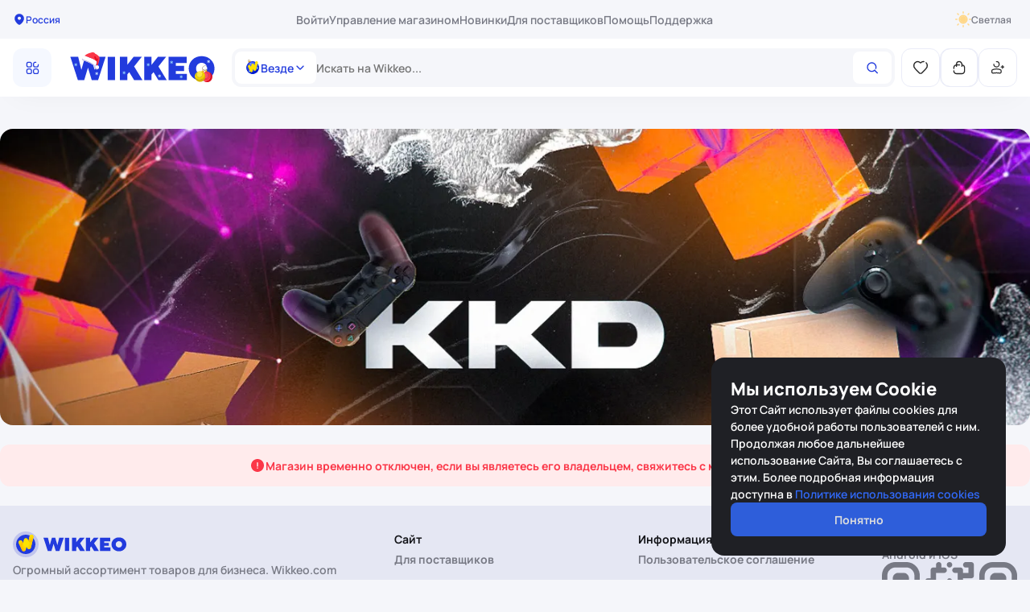

--- FILE ---
content_type: text/html; charset=utf-8
request_url: https://wikkeo.com/store/kkd_opt
body_size: 52529
content:
<!DOCTYPE html><html  lang="ru"><head> <!-- TUT DIFF NGINX --> <meta name="yandex-tableau-widget" content="logo=/assets/favicon/yandex-v2.png, color=#ffffff">
<link rel="apple-touch-icon" sizes="180x180" href="https://assets.cdn.s.wikkeo.ru/assets/favicon/apple-touch-icon.png?v=3">
<link rel="apple-touch-icon" sizes="152x152" href="https://assets.cdn.s.wikkeo.ru/assets/favicon/apple-touch-icon-152x152.png"
<link rel="apple-touch-icon-precomposed" sizes="152x152" href="https://assets.cdn.s.wikkeo.ru/assets/favicon/apple-touch-icon-152x152-precomposed.png">
<link rel="icon" type="image/png" sizes="32x32" href="https://assets.cdn.s.wikkeo.ru/assets/favicon/favicon-32x32.png?v=3">
<!-- <link rel="icon" type="image/png" sizes="192x192" href="https://assets.cdn.s.wikkeo.ru/assets/favicon/android-chrome-192x192.png?v=3"> -->
<link rel="icon" type="image/png" sizes="16x16" href="https://assets.cdn.s.wikkeo.ru/assets/favicon/favicon-16x16.png?v=3">
<link rel="manifest" href="https://assets.cdn.s.wikkeo.ru/assets/favicon/site.webmanifest?v=4">
<link rel="shortcut icon" href="https://assets.cdn.s.wikkeo.ru/assets/favicon/favicon.ico?v=3">
<meta name="apple-mobile-web-app-title" content="Wikkeo">
<meta name="application-name" content="Wikkeo"> <!-- TUT DIFF NGINX --><meta charset="utf-8">
<meta name="viewport" content="width=device-width, initial-scale=1, maximum-scale=1">
<title>KKD_OPT оптовый продавец на маркетплейсе Wikkeo</title>
<script src="/scripts/vkTag.js"></script>
<link rel="stylesheet" href="https://assets.cdn.s.wikkeo.ru/_nuxt/entry.CmXWrFhD.css" crossorigin>
<link rel="stylesheet" href="https://assets.cdn.s.wikkeo.ru/_nuxt/ui-kit.FaVvvMIP.css" crossorigin>
<link rel="stylesheet" href="https://assets.cdn.s.wikkeo.ru/_nuxt/wikkeo-chat-library.GN5wMUOl.css" crossorigin>
<link rel="stylesheet" href="https://assets.cdn.s.wikkeo.ru/_nuxt/_slug_.D61Dtx47.css" crossorigin>
<link rel="stylesheet" href="https://assets.cdn.s.wikkeo.ru/_nuxt/index.BoDA07Ur.css" crossorigin>
<link rel="stylesheet" href="https://assets.cdn.s.wikkeo.ru/_nuxt/index.BCckNOif.css" crossorigin>
<link rel="stylesheet" href="https://assets.cdn.s.wikkeo.ru/_nuxt/index.Dq7nHQ-T.css" crossorigin>
<link rel="stylesheet" href="https://assets.cdn.s.wikkeo.ru/_nuxt/index.Dxk7T_1W.css" crossorigin>
<link rel="stylesheet" href="https://assets.cdn.s.wikkeo.ru/_nuxt/index.CsUJYGsz.css" crossorigin>
<link rel="stylesheet" href="https://assets.cdn.s.wikkeo.ru/_nuxt/index.ChanlQ1F.css" crossorigin>
<link rel="stylesheet" href="https://assets.cdn.s.wikkeo.ru/_nuxt/index.Du-xERN-.css" crossorigin>
<link rel="modulepreload" as="script" crossorigin href="https://assets.cdn.s.wikkeo.ru/_nuxt/KHTZ0g41.js">
<link rel="modulepreload" as="script" crossorigin href="https://assets.cdn.s.wikkeo.ru/_nuxt/C22lG-TT.js">
<link rel="modulepreload" as="script" crossorigin href="https://assets.cdn.s.wikkeo.ru/_nuxt/ByzyfThS.js">
<link rel="modulepreload" as="script" crossorigin href="https://assets.cdn.s.wikkeo.ru/_nuxt/BGeNz2VV.js">
<link rel="modulepreload" as="script" crossorigin href="https://assets.cdn.s.wikkeo.ru/_nuxt/CwfrTTk7.js">
<link rel="modulepreload" as="script" crossorigin href="https://assets.cdn.s.wikkeo.ru/_nuxt/BnLYzgQb.js">
<link rel="modulepreload" as="script" crossorigin href="https://assets.cdn.s.wikkeo.ru/_nuxt/Cc3-CjCl.js">
<link rel="modulepreload" as="script" crossorigin href="https://assets.cdn.s.wikkeo.ru/_nuxt/CurInA3l.js">
<link rel="modulepreload" as="script" crossorigin href="https://assets.cdn.s.wikkeo.ru/_nuxt/Dd2Vana0.js">
<link rel="modulepreload" as="script" crossorigin href="https://assets.cdn.s.wikkeo.ru/_nuxt/Cjtt0Ypy.js">
<link rel="modulepreload" as="script" crossorigin href="https://assets.cdn.s.wikkeo.ru/_nuxt/tCthH4mJ.js">
<link rel="modulepreload" as="script" crossorigin href="https://assets.cdn.s.wikkeo.ru/_nuxt/DJl5tCrr.js">
<link rel="modulepreload" as="script" crossorigin href="https://assets.cdn.s.wikkeo.ru/_nuxt/CEAX4OBS.js">
<link rel="modulepreload" as="script" crossorigin href="https://assets.cdn.s.wikkeo.ru/_nuxt/Da837iuT.js">
<link rel="modulepreload" as="script" crossorigin href="https://assets.cdn.s.wikkeo.ru/_nuxt/DnuW2erW.js">
<link rel="modulepreload" as="script" crossorigin href="https://assets.cdn.s.wikkeo.ru/_nuxt/fvCvObfB.js">
<link rel="modulepreload" as="script" crossorigin href="https://assets.cdn.s.wikkeo.ru/_nuxt/Bbco_47q.js">
<link rel="modulepreload" as="script" crossorigin href="https://assets.cdn.s.wikkeo.ru/_nuxt/BZzZrY6E.js">
<link rel="modulepreload" as="script" crossorigin href="https://assets.cdn.s.wikkeo.ru/_nuxt/s2iZgMEH.js">
<link rel="modulepreload" as="script" crossorigin href="https://assets.cdn.s.wikkeo.ru/_nuxt/COS7okiX.js">
<link rel="modulepreload" as="script" crossorigin href="https://assets.cdn.s.wikkeo.ru/_nuxt/CjnyA5aR.js">
<link rel="modulepreload" as="script" crossorigin href="https://assets.cdn.s.wikkeo.ru/_nuxt/DLNEif7X.js">
<link rel="modulepreload" as="script" crossorigin href="https://assets.cdn.s.wikkeo.ru/_nuxt/BMqhEspp.js">
<link rel="modulepreload" as="script" crossorigin href="https://assets.cdn.s.wikkeo.ru/_nuxt/D4B1fo5c.js">
<link rel="modulepreload" as="script" crossorigin href="https://assets.cdn.s.wikkeo.ru/_nuxt/DrA1-ZXU.js">
<link rel="modulepreload" as="script" crossorigin href="https://assets.cdn.s.wikkeo.ru/_nuxt/Dt0wFZxA.js">
<link rel="modulepreload" as="script" crossorigin href="https://assets.cdn.s.wikkeo.ru/_nuxt/BjWMpnnx.js">
<link rel="modulepreload" as="script" crossorigin href="https://assets.cdn.s.wikkeo.ru/_nuxt/BXC3uUFz.js">
<link rel="modulepreload" as="script" crossorigin href="https://assets.cdn.s.wikkeo.ru/_nuxt/B8MqJpLu.js">
<script src="/scripts/darkMode.js" defer></script>
<link rel="prefetch" as="image" type="image/png" href="https://assets.cdn.s.wikkeo.ru/_nuxt/404.CPEvbw6p.png">
<link rel="prefetch" as="image" type="image/png" href="https://assets.cdn.s.wikkeo.ru/_nuxt/403.Q0Jlc-pw.png">
<link rel="prefetch" as="image" type="image/png" href="https://assets.cdn.s.wikkeo.ru/_nuxt/500.DkUSQ4zT.png">
<link rel="prefetch" as="script" crossorigin href="https://assets.cdn.s.wikkeo.ru/_nuxt/CK2PVt4z.js">
<link rel="prefetch" as="script" crossorigin href="https://assets.cdn.s.wikkeo.ru/_nuxt/Ds6U4ABG.js">
<link rel="prefetch" as="script" crossorigin href="https://assets.cdn.s.wikkeo.ru/_nuxt/Dsz4l3bK.js">
<link rel="prefetch" as="script" crossorigin href="https://assets.cdn.s.wikkeo.ru/_nuxt/BKO5Tqsv.js">
<link rel="prefetch" as="script" crossorigin href="https://assets.cdn.s.wikkeo.ru/_nuxt/CWtDMMbH.js">
<link rel="prefetch" as="script" crossorigin href="https://assets.cdn.s.wikkeo.ru/_nuxt/BNX-ZDLN.js">
<link rel="prefetch" as="script" crossorigin href="https://assets.cdn.s.wikkeo.ru/_nuxt/Dlx1cVTU.js">
<link rel="prefetch" as="script" crossorigin href="https://assets.cdn.s.wikkeo.ru/_nuxt/FBdKlT8k.js">
<link rel="prefetch" as="script" crossorigin href="https://assets.cdn.s.wikkeo.ru/_nuxt/0yHkpbMt.js">
<link rel="prefetch" as="script" crossorigin href="https://assets.cdn.s.wikkeo.ru/_nuxt/FFmxF6sQ.js">
<link rel="prefetch" as="script" crossorigin href="https://assets.cdn.s.wikkeo.ru/_nuxt/B9tiiit3.js">
<link rel="apple-touch-icon" sizes="180x180" href="https://assets.cdn.s.wikkeo.ru/head/favicon/apple-touch-icon-180x180.png?v=3">
<link rel="apple-touch-icon" sizes="152x152" href="https://assets.cdn.s.wikkeo.ru/head/favicon/apple-touch-icon-152x152.png?v=3">
<link rel="apple-touch-icon-precomposed" sizes="152x152" href="https://assets.cdn.s.wikkeo.ru/head/favicon/apple-touch-icon-152x152-precomposed.png?v=3">
<link rel="icon" type="image/png" sizes="32x32" href="https://assets.cdn.s.wikkeo.ru/head/favicon/favicon-32x32.png">
<link rel="icon" type="image/png" sizes="16x16" href="https://assets.cdn.s.wikkeo.ru/head/favicon/favicon-16x16.png">
<link rel="shortcut icon" href="https://assets.cdn.s.wikkeo.ru/head/favicon/favicon.ico?v=3">
<link rel="manifest" type="image/png" sizes="16x16" href="https://assets.cdn.s.wikkeo.ru/head/site.webmanifest?v=4">
<meta name="yandex-tableau-widget" content="logo=https://assets.cdn.s.wikkeo.ru/head/yandex-v2.png, color=#ffffff">
<meta name="apple-mobile-web-app-title" content="Wikkeo">
<meta name="application-name" content="Wikkeo">
<meta property="og:type" content="website">
<noscript><img src="https://vk.com/rtrg?p=VK-RTRG-1765048-1A8H9" style="position: fixed; left: -999px" alt="" /></noscript>
<noscript data-hid="yandex-metrika-noscript"><div><img src="https://mc.yandex.ru/watch/83511778" style="position:absolute; left:-9999px;" alt="" /></noscript>
<script data-hid="yandex-metrika">(function(m,e,t,r,i,k,a){m[i]=m[i]||function(){(m[i].a=m[i].a||[]).push(arguments)}; m[i].l=1*new Date(); for (var j = 0; j < document.scripts.length; j++) {if (document.scripts[j].src === r) { return; }} k=e.createElement(t),a=e.getElementsByTagName(t)[0],k.async=1,k.src=r,a.parentNode.insertBefore(k,a)}) (window, document, "script", "https://mc.yandex.ru/metrika/tag.js", "ym");</script>
<script data-hid="yandex-metrika-init">ym("83511778","init", {"accurateTrackBounce":true,"childIframe":true,"clickmap":true,"defer":false,"ecommerce":"dataLayer","trackHash":false,"trackLinks":true,"webvisor":true,"triggerEvent":false,"sendTitle":true});</script>
<meta name="robots" content="index, follow, max-image-preview:large, max-snippet:-1, max-video-preview:-1">
<meta name="description" content="Товары оптом от поставщиков">
<script type="module" src="https://assets.cdn.s.wikkeo.ru/_nuxt/KHTZ0g41.js" crossorigin></script>
<meta name="twitter:card" content="summary_large_image">
<meta property="og:title" data-infer="" content="KKD_OPT оптовый продавец на маркетплейсе Wikkeo">
<meta property="og:description" data-infer="" content="Товары оптом от поставщиков">
<link rel="canonical" href="https://wikkeo.com/store/kkd_opt">
<meta property="og:url" content="https://wikkeo.com/store/kkd_opt">
<meta property="og:site_name" content="Wikkeo">
<script id="unhead:payload" type="application/json">{"titleTemplate":"%s"}</script><script>"use strict";(()=>{const t=window,e=document.documentElement,c=["dark","light"],n=getStorageValue("localStorage","wik:Theme")||"light";let i=n==="system"?u():n;const r=e.getAttribute("data-color-mode-forced");r&&(i=r),l(i),t["__NUXT_COLOR_MODE__"]={preference:n,value:i,getColorScheme:u,addColorScheme:l,removeColorScheme:d};function l(o){const s=""+o+"",a="";e.classList?e.classList.add(s):e.className+=" "+s,a&&e.setAttribute("data-"+a,o)}function d(o){const s=""+o+"",a="";e.classList?e.classList.remove(s):e.className=e.className.replace(new RegExp(s,"g"),""),a&&e.removeAttribute("data-"+a)}function f(o){return t.matchMedia("(prefers-color-scheme"+o+")")}function u(){if(t.matchMedia&&f("").media!=="not all"){for(const o of c)if(f(":"+o).matches)return o}return"light"}})();function getStorageValue(t,e){switch(t){case"localStorage":return window.localStorage.getItem(e);case"sessionStorage":return window.sessionStorage.getItem(e);case"cookie":return getCookie(e);default:return null}}function getCookie(t){const c=("; "+window.document.cookie).split("; "+t+"=");if(c.length===2)return c.pop()?.split(";").shift()}</script></head><body><article id="app"><!--[--><span data-v-5edf067f></span><div class="wi-nuxt-error-boundary" data-v-5edf067f data-v-f943de19><!--[--><!--[--><!--[--><div class="wi-nuxt-error-boundary" data-v-fbd73049 data-v-39347941 data-v-f943de19><!--[--><!--[--><article class="main-layout" data-v-39347941><section class="main-layout__content" data-v-39347941><section style="" class="main-layout__header" data-v-39347941><!--[--><div class="wi-nuxt-error-boundary wi-store-page__header-mobile wi-store-page__header-search-wrapper_not-focus" style="display:none;" data-v-fbd73049 data-v-43d4c523 data-v-f943de19><!--[--><!--[--><section class="wi-static-wrapper-header_transparent-top wi-static-wrapper-header" data-v-43d4c523><div id="wiStaticWrapperHeader" class="wi-static-wrapper-header__content-wrapper" data-v-43d4c523><div class="wi-static-wrapper-header__content wi-custom-container" data-v-43d4c523><!--[--><div class="wi-store-page__header-mobile-store-name" data-v-fbd73049>KKD_OPT</div><div class="wi-store-page__button button_back" data-v-fbd73049><svg xmlns="http://www.w3.org/2000/svg" width="24" height="24" viewBox="0 0 24 24" fill="none" data-v-fbd73049><path d="M13.4697 8.53033C13.1768 8.23744 13.1768 7.76256 13.4697 7.46967C13.7626 7.17678 14.2374 7.17678 14.5303 7.46967L18.5303 11.4697C18.8232 11.7626 18.8232 12.2374 18.5303 12.5303L14.5303 16.5303C14.2374 16.8232 13.7626 16.8232 13.4697 16.5303C13.1768 16.2374 13.1768 15.7626 13.4697 15.4697L16.1893 12.75H6.5C6.08579 12.75 5.75 12.4142 5.75 12C5.75 11.5858 6.08579 11.25 6.5 11.25H16.1893L13.4697 8.53033Z" fill="currentColor"></path></svg></div><div class="wi-store-page__button button_search" data-v-fbd73049><svg xmlns="http://www.w3.org/2000/svg" width="16" height="16" viewBox="0 0 16 16" fill="none" data-v-fbd73049><path d="M12.3887 9.03262C12.8026 7.8012 12.7529 6.46104 12.2487 5.26371C11.7446 4.06639 10.8208 3.09425 9.6507 2.52977C8.48062 1.96529 7.14474 1.8473 5.89383 2.19794C4.64292 2.54858 3.563 3.34375 2.85681 4.43417C2.15061 5.52459 1.8667 6.83527 2.05836 8.12018C2.25003 9.40509 2.90409 10.5759 3.89777 11.4127C4.89145 12.2496 6.15642 12.695 7.4552 12.6653C8.75399 12.6356 9.99728 12.1329 10.9517 11.2515" stroke="currentColor" stroke-width="1.4" stroke-linecap="round" stroke-linejoin="round"></path><path d="M11 11.3054L14.3333 14.6388" stroke="currentColor" stroke-width="1.4" stroke-linecap="round" stroke-linejoin="round"></path></svg></div><div class="wi-store-page__button button_shared" data-v-fbd73049><svg xmlns="http://www.w3.org/2000/svg" width="24" height="24" viewBox="0 0 24 24" fill="none" data-v-fbd73049><path d="M19.7539 11C20.1336 11 20.4474 11.2822 20.4971 11.6482L20.5039 11.75V18.7509C20.5039 20.4839 19.1475 21.9001 17.4383 21.9957L17.2539 22.0009H6.25391C4.52087 22.0009 3.10466 20.6444 3.00905 18.9353L3.00391 18.7509V11.75C3.00391 11.3358 3.33969 11 3.75391 11C4.1336 11 4.4474 11.2822 4.49706 11.6482L4.50391 11.75V18.7509C4.50391 19.669 5.21102 20.4221 6.11038 20.4951L6.25391 20.5009H17.2539C18.1721 20.5009 18.9251 19.7938 18.9981 18.8944L19.0039 18.7509V11.75C19.0039 11.3358 19.3397 11 19.7539 11ZM6.2193 7.2163L11.2155 2.21969C11.4817 1.95356 11.898 1.9292 12.1917 2.14672L12.2758 2.21923L17.2806 7.21585C17.5738 7.5085 17.5742 7.98337 17.2815 8.27651C17.0155 8.54299 16.5988 8.56754 16.305 8.34993L16.2208 8.27738L12.4979 4.561L12.4988 16.2549C12.4988 16.6346 12.2166 16.9484 11.8506 16.9981L11.7488 17.0049C11.3691 17.0049 11.0553 16.7228 11.0056 16.3567L10.9988 16.2549L10.9979 4.558L7.28 8.27692C7.01375 8.5432 6.59708 8.56742 6.30346 8.34958L6.21934 8.27696C5.95307 8.01071 5.92884 7.59404 6.14669 7.30042L6.2193 7.2163L11.2155 2.21969L6.2193 7.2163Z" fill="currentColor"></path></svg></div><!--]--></div></div></section><!--]--><!--]--></div><div class="wi-nuxt-error-boundary" style="" data-v-fbd73049 data-v-eaccbcc7 data-v-f943de19><!--[--><!--[--><header class="wi-common-header" data-v-eaccbcc7><div style="" class="wi-content wi-desktop-version" data-v-eaccbcc7><div class="wi-nuxt-error-boundary" data-v-eaccbcc7 data-v-4ba0e46c data-v-f943de19><!--[--><!--[--><section id="wiNavigationHeader" class="wi-header-navigation" data-v-4ba0e46c><div class="wi-header-navigation__body wi-custom-container" data-v-4ba0e46c><div class="wi-user-geo-location" data-v-4ba0e46c data-v-857111d6><div class="wi-user-geo-location__icon-wrapper" data-v-857111d6><svg xmlns="http://www.w3.org/2000/svg" width="16" height="16" viewBox="0 0 16 16" fill="none" class="wi-image-container" data-v-857111d6><path fill-rule="evenodd" clip-rule="evenodd" d="M2.16602 6.94453C2.16602 3.74862 4.78264 1.16675 7.99935 1.16675C11.2161 1.16675 13.8327 3.74862 13.8327 6.94453C13.8327 8.93221 12.6735 10.894 11.4451 12.322C10.8234 13.0447 10.1635 13.6547 9.58152 14.0886C9.29098 14.3052 9.01172 14.484 8.75966 14.6109C8.52336 14.7299 8.25351 14.8334 7.99935 14.8334C7.74519 14.8334 7.47534 14.7299 7.23904 14.6109C6.98698 14.484 6.70772 14.3052 6.41718 14.0886C5.83516 13.6547 5.17532 13.0447 4.55364 12.322C3.32516 10.894 2.16602 8.93221 2.16602 6.94453ZM7.99951 8.66679C6.89494 8.66679 5.99951 7.77136 5.99951 6.66679C5.99951 5.56222 6.89494 4.66679 7.99951 4.66679C9.10408 4.66679 9.99951 5.56222 9.99951 6.66679C9.99951 7.77136 9.10408 8.66679 7.99951 8.66679Z" fill="currentColor"></path></svg></div><span class="wi-user-geo-location__text" data-v-857111d6>Россия</span></div><nav class="wi-header-navigation__nav" data-v-4ba0e46c><!--[--><!--[--><li class="wi-header-navigation-item" data-v-4ba0e46c data-v-823d793d><a href="/user/login" class="wi-header-navigation-item__link" data-testid="header-menu-sighIn" data-v-823d793d>Войти</a></li><!--]--><!--]--><!--[--><li class="wi-header-navigation-item" data-v-4ba0e46c data-v-823d793d><a href="https://seller.wikkeo.com/login?reffer=home_page&amp;hardcode=false" rel="noopener noreferrer" target="_blank" data-testid="header-menu-shopManagement" class="wi-header-navigation-item__link" data-v-823d793d>Управление магазином</a></li><li class="wi-header-navigation-item" data-v-4ba0e46c data-v-823d793d><a href="/new_products" class="wi-header-navigation-item__link" data-testid="header-menu-newItems" data-v-823d793d>Новинки</a></li><li class="wi-header-navigation-item" data-v-4ba0e46c data-v-823d793d><a href="/for-vendors" class="wi-header-navigation-item__link" data-testid="header-menu-forSuppliers" data-v-823d793d>Для поставщиков</a></li><li class="wi-header-navigation-item" data-v-4ba0e46c data-v-823d793d><a href="https://help.wikkeo.com" rel="noopener noreferrer" data-testid="header-menu-help" class="wi-header-navigation-item__link" data-v-823d793d>Помощь</a></li><li class="wi-header-navigation-item" data-v-4ba0e46c data-v-823d793d><span class="wi-header-navigation-item__link" data-v-823d793d>Поддержка</span></li><!--]--></nav><button class="wi-theme-button" data-v-4ba0e46c data-v-393532cf><div class="wi-theme-button__icon-wrapper" data-v-393532cf><svg xmlns="http://www.w3.org/2000/svg" width="16" height="16" viewBox="0 0 16 16" fill="none" class="wi-image-container wi-theme-button__icon_dark" data-v-393532cf><path d="M12.1894 11.3598C12.6364 11.3288 12.9743 11.811 12.6769 12.146C11.5319 13.4368 9.861 14.25 8 14.25C4.54825 14.25 1.75 11.4518 1.75 8.00002C1.75 5.55052 3.15912 3.43002 5.211 2.40527C5.61187 2.20502 5.98875 2.65677 5.84225 3.08014C5.61496 3.73792 5.49928 4.42908 5.5 5.12502C5.5 8.57677 8.29825 11.375 11.75 11.375C11.8978 11.375 12.0442 11.3699 12.1894 11.3598Z" fill="currentColor"></path><path d="M8.74924 6.42212C8.82496 6.38662 8.88665 6.32683 8.92449 6.25224L9.38949 5.33574C9.53299 5.05274 9.94124 5.06487 10.0677 5.35574L10.4487 6.23199C10.4866 6.319 10.5561 6.38842 10.6431 6.42624L11.4591 6.78112C11.7597 6.91187 11.7597 7.33812 11.4591 7.46887L10.6431 7.82374C10.5561 7.8616 10.4866 7.93106 10.4487 8.01812L10.0677 8.89412C9.94124 9.18512 9.53299 9.19724 9.38949 8.91424L8.92449 7.99774C8.88667 7.92311 8.82498 7.86327 8.74924 7.82774L7.97424 7.46449C7.68649 7.32962 7.68649 6.92037 7.97424 6.78549L8.74924 6.42212Z" fill="currentColor"></path></svg><svg xmlns="http://www.w3.org/2000/svg" width="20" height="20" viewBox="0 0 20 20" fill="none" class="wi-image-container wi-theme-button__icon_light" data-v-393532cf><path d="M19 9.199H18.02C17.467 9.199 17.02 9.558 17.02 10C17.02 10.441 17.467 10.799 18.02 10.799H19C19.552 10.799 20 10.442 20 10C20 9.559 19.551 9.199 19 9.199ZM10 4.5C9.2771 4.49776 8.56089 4.63848 7.89259 4.91409C7.22428 5.1897 6.61708 5.59474 6.10591 6.10591C5.59474 6.61708 5.1897 7.22428 4.91409 7.89259C4.63848 8.56089 4.49776 9.2771 4.5 10C4.5 13.051 6.949 15.5 10 15.5C13.05 15.5 15.5 13.051 15.5 10C15.5 6.949 13.049 4.5 10 4.5ZM10 14C7.789 14 6 12.209 6 10C6 7.789 7.789 6 10 6C11.0609 6 12.0783 6.42143 12.8284 7.17157C13.5786 7.92172 14 8.93913 14 10C14 11.0609 13.5786 12.0783 12.8284 12.8284C12.0783 13.5786 11.0609 14 10 14ZM3 10C3 9.559 2.551 9.199 2 9.199H1C0.447 9.199 0 9.558 0 10C0 10.441 0.447 10.799 1 10.799H2C2.551 10.799 3 10.441 3 10ZM10 3C10.441 3 10.799 2.553 10.799 2V1C10.799 0.447 10.441 0 10 0C9.558 0 9.199 0.447 9.199 1V2C9.199 2.553 9.558 3 10 3ZM10 17C9.558 17 9.199 17.447 9.199 18V19C9.199 19.553 9.558 20 10 20C10.441 20 10.799 19.553 10.799 19V18C10.799 17.447 10.441 17 10 17ZM17.365 3.766C17.756 3.375 17.819 2.805 17.507 2.493C17.195 2.181 16.624 2.245 16.235 2.636L15.535 3.335C15.144 3.726 15.081 4.296 15.393 4.608C15.705 4.92 16.276 4.856 16.666 4.465L17.365 3.766ZM3.334 15.533L2.634 16.234C2.243 16.625 2.18 17.193 2.492 17.505C2.804 17.817 3.375 17.755 3.764 17.364L4.464 16.665C4.855 16.274 4.918 15.704 4.606 15.391C4.294 15.078 3.723 15.144 3.334 15.533ZM3.765 2.635C3.375 2.244 2.804 2.18 2.492 2.492C2.18 2.804 2.244 3.375 2.633 3.766L3.333 4.465C3.724 4.856 4.293 4.92 4.605 4.608C4.917 4.296 4.854 3.725 4.464 3.335L3.765 2.635ZM15.534 16.666L16.234 17.365C16.625 17.756 17.194 17.818 17.506 17.508C17.818 17.196 17.755 16.625 17.364 16.235L16.665 15.536C16.274 15.145 15.704 15.081 15.391 15.393C15.078 15.705 15.143 16.275 15.534 16.666Z" fill="currentColor"></path><path d="M10 14C7.789 14 6 12.209 6 10C6 7.789 7.789 6 10 6C11.0609 6 12.0783 6.42143 12.8284 7.17157C13.5786 7.92172 14 8.93913 14 10C14 11.0609 13.5786 12.0783 12.8284 12.8284C12.0783 13.5786 11.0609 14 10 14Z" fill="currentColor"></path></svg></div><span class="wi-theme-button__text wi-theme-button__text_dark" data-v-393532cf>Темная</span><span class="wi-theme-button__text wi-theme-button__text_light" data-v-393532cf>Светлая</span></button></div></section><!--]--><!--]--></div></div><div class="wi-nuxt-error-boundary" data-v-eaccbcc7 data-v-43d4c523 data-v-f943de19><!--[--><!--[--><section class="wi-static-wrapper-header" data-v-43d4c523><div id="wiStaticWrapperHeader" class="wi-static-wrapper-header__content-wrapper" data-v-43d4c523><div class="wi-static-wrapper-header__content wi-custom-container" data-v-43d4c523><!--[--><div class="wi-common-header__content" data-v-eaccbcc7><div style="" class="wi-common-header__block wi-common-header__block-category wi-desktop-version" data-v-eaccbcc7><div class="wi-nuxt-error-boundary" data-v-eaccbcc7 data-v-e6b9f014 data-v-f943de19><!--[--><!--[--><div class="wi-category-block" data-v-e6b9f014><div class="wi-desktop-version wi-content" data-v-e6b9f014><div class="wi-nuxt-error-boundary" data-v-e6b9f014 data-v-a25e4314 data-v-f943de19><!--[--><!--[--><div class="wi-categories-block-desktop" data-v-a25e4314><button data-testid="header-desktop-categories" class="wi-categories-block-desktop__button wi-flex-content-center" data-v-a25e4314><div style="" class="wi-categories-block-desktop__button-wrapper-icon wi-flex-content-center" data-v-a25e4314><svg xmlns="http://www.w3.org/2000/svg" width="20" height="20" viewBox="0 0 20 20" fill="none" class="wi-image-container" data-v-a25e4314><rect x="3.33398" y="3.33325" width="5.83333" height="5.83333" rx="2.08333" stroke="currentColor" stroke-width="1.25"></rect><rect x="3.33398" y="11.6665" width="5.83333" height="5.83333" rx="2.08333" stroke="currentColor" stroke-width="1.25"></rect><path d="M14.5846 3.33325H13.7513C12.6007 3.33325 11.668 4.26599 11.668 5.41659V7.08325C11.668 8.23385 12.6007 9.16659 13.7513 9.16659H15.418C16.5686 9.16659 17.5013 8.23385 17.5013 7.08325V6.24992" stroke="currentColor" stroke-width="1.25" stroke-linecap="round"></path><rect x="11.668" y="11.6665" width="5.83333" height="5.83333" rx="2.08333" stroke="currentColor" stroke-width="1.25"></rect></svg></div><div style="display:none;" class="wi-categories-block-desktop__button-wrapper-icon wi-categories-block-desktop__button-wrapper-icon_open wi-flex-content-center" data-v-a25e4314><svg width="20" height="20" viewBox="0 0 20 20" fill="none" xmlns="http://www.w3.org/2000/svg" class="wi-image-container" data-v-a25e4314><path d="M6.00002 14L14 6" stroke="currentColor" stroke-width="1.2" stroke-linecap="round"></path><path d="M6.00002 6.00002L14 14" stroke="currentColor" stroke-width="1.2" stroke-linecap="round"></path></svg></div></button><a href="/" class="wi-categories-block-desktop__logo-name" data-testid="header-desktop-logo" data-v-a25e4314><svg width="182" height="38" viewBox="0 0 182 38" fill="none" xmlns="http://www.w3.org/2000/svg" class="wi-logo-name-new-year wi-image-container" data-v-a25e4314><path d="M10.7656 34.4736L1.44531 5.57922H11.1708L15.0205 21.4711H15.2231L19.6807 5.57922H26.9748L31.4323 21.4711H31.6349L35.4846 5.57922H45.2101L35.8898 34.4736H27.9879L23.4087 19.2008H23.2467L18.6676 34.4736H10.7656Z" fill="currentColor"></path><path d="M47.8438 34.4735V5.57913H56.9614V34.4735H47.8438Z" fill="currentColor"></path><path d="M93.2305 34.4735V5.57913H102.348V15.4858L110.25 5.57913H120.381L110.858 17.5496L121.191 34.4735H110.858L104.78 24.5668L102.348 27.4563V34.4735H93.2305Z" fill="currentColor"></path><path d="M99.6147 16.5702C99.7478 16.5702 99.8771 16.5013 99.9484 16.3777C100.055 16.1937 99.9916 15.9583 99.8076 15.8521L98.9622 15.364L99.8074 14.8761C99.9916 14.7697 100.055 14.5344 99.9484 14.3503C99.8421 14.1662 99.6067 14.103 99.4225 14.2094L98.5774 14.6975V13.7214C98.5774 13.5089 98.405 13.3365 98.1924 13.3365C97.9798 13.3365 97.8075 13.5089 97.8075 13.7214V14.6975L96.9623 14.2094C96.7782 14.103 96.5429 14.1662 96.4367 14.3503C96.3303 14.5344 96.3933 14.7697 96.5775 14.8761L97.4228 15.364L96.5776 15.8521C96.3935 15.9583 96.3304 16.1936 96.4367 16.3777C96.5079 16.5013 96.6374 16.5702 96.7704 16.5702C96.8356 16.5702 96.9018 16.5537 96.9625 16.5185L97.8077 16.0306V17.0066C97.8077 17.2191 97.9798 17.3915 98.1925 17.3915C98.4052 17.3915 98.5774 17.2191 98.5774 17.0066V16.0305L99.4227 16.5185C99.4832 16.5537 99.5494 16.5702 99.6147 16.5702Z" fill="#91CEFB"></path><path d="M63.0391 34.4735V5.57913H72.1568V15.4858L80.0588 5.57913H90.1895L80.6666 17.5496L91 34.4735H80.6666L74.5882 24.5668L72.1568 27.4563V34.4735H63.0391Z" fill="currentColor"></path><path d="M123.422 34.4735V5.57913H145.912V13.2155H132.54V16.7241H142.67V23.3285H132.54V26.8371H146.317V34.4735H123.422Z" fill="currentColor"></path><path d="M179.5 16.0264C178.829 15.6568 179.004 14.9255 178.278 14.8865C176.628 14.7979 174.978 15.533 173.965 16.9498C173.62 17.4322 173.38 17.9708 173.219 18.5397C173.035 19.1889 172.912 19.885 172.457 20.4102C172.043 20.8863 171.459 21.1801 170.882 21.4082C170.235 21.6641 169.56 21.8912 168.87 21.9922C167.668 22.168 166.121 21.8041 165.678 20.5144C165.233 19.2193 166.358 17.9088 167.375 17.2602C167.919 16.9134 168.549 16.7083 169.197 16.8119C169.703 16.8931 170.164 17.1325 170.594 17.4012C171.473 17.9494 172.289 18.6872 173.322 18.9298C173.936 19.074 174.609 19.0227 175.076 18.5574C175.472 18.162 175.645 17.5898 175.699 17.0454C175.779 16.236 175.56 15.4084 175.739 14.6059C175.885 13.9589 176.397 13.2842 177.124 13.352C177.329 13.3712 177.328 13.0507 177.124 13.0314C176.579 12.9807 176.107 13.2847 175.794 13.7137C175.406 14.2474 175.337 14.8971 175.353 15.5393C175.37 16.2242 175.474 16.922 175.268 17.5904C175.06 18.2662 174.561 18.7171 173.828 18.6824C172.676 18.6274 171.741 17.7501 170.817 17.1629C169.855 16.5517 168.803 16.2328 167.71 16.7163C166.613 17.2009 165.523 18.2913 165.302 19.5036C165.09 20.6704 165.826 21.6684 166.876 22.1071C168.176 22.6499 169.639 22.2299 170.89 21.7475C171.45 21.5311 172.006 21.2704 172.457 20.8654C172.942 20.43 173.19 19.8535 173.363 19.237C173.564 18.5189 173.749 17.8356 174.173 17.21C174.57 16.6239 175.104 16.1297 175.718 15.7776C176.5 15.3294 177.396 15.1405 178.278 15.1986C178.96 15.2434 178.733 15.9687 179.339 16.3026C179.519 16.402 179.681 16.1258 179.5 16.0264Z" fill="#534741"></path><path d="M153.106 30.8621C150.067 27.9043 148.547 24.2925 148.547 20.0267C148.547 15.7616 150.067 12.1497 153.106 9.19129C156.145 6.23352 159.96 4.75394 164.553 4.75394C169.146 4.75394 172.962 6.23352 176.001 9.19129C179.04 12.1497 180.56 15.7616 180.56 20.0267C180.56 24.2925 179.04 27.9043 176.001 30.8621C172.962 33.8206 169.146 35.2994 164.553 35.2994C159.96 35.2994 156.145 33.8206 153.106 30.8621ZM159.65 15.0321C158.326 16.3808 157.665 18.0454 157.665 20.0267C157.665 22.0081 158.326 23.6734 159.65 25.0213C160.974 26.3699 162.608 27.0439 164.553 27.0439C166.499 27.0439 168.133 26.3699 169.457 25.0213C170.78 23.6734 171.442 22.0081 171.442 20.0267C171.442 18.0454 170.78 16.3807 169.457 15.0321C168.133 13.6841 166.499 13.0095 164.553 13.0095C162.608 13.0095 160.974 13.6841 159.65 15.0321Z" fill="currentColor"></path><g clip-path="url(#clip0_1_110)"><path d="M169.76 23.1729C169.522 23.1729 169.29 23.101 169.09 22.9634C168.829 22.7841 168.654 22.5133 168.597 22.202C168.479 21.5592 168.905 20.9398 169.548 20.8217C169.86 20.7643 170.175 20.8317 170.436 21.0116C170.696 21.1915 170.871 21.4617 170.929 21.7731C170.986 22.0844 170.919 22.3997 170.739 22.6604C170.559 22.9211 170.289 23.096 169.977 23.1534C169.905 23.1667 169.832 23.1734 169.76 23.1734V23.1729ZM169.764 21.0801C169.709 21.0801 169.654 21.0851 169.598 21.0952C169.36 21.1392 169.153 21.2729 169.016 21.4723C168.878 21.6717 168.827 21.9129 168.87 22.1507C168.914 22.3886 169.048 22.5958 169.248 22.7334C169.447 22.8709 169.688 22.9222 169.926 22.8787C170.164 22.8347 170.371 22.7011 170.509 22.5016C170.646 22.3022 170.697 22.061 170.654 21.8232C170.61 21.5848 170.476 21.3781 170.277 21.2405C170.124 21.1353 169.946 21.0801 169.764 21.0801Z" fill="#835814"></path><path d="M169.283 22.6835L169.77 25.3288L169.035 25.4642L168.647 23.3581C168.592 23.0595 168.789 22.7743 169.087 22.7192L169.283 22.683V22.6835Z" fill="#EFCA2A"></path><path d="M170.754 22.4223L171.239 25.0593L169.769 25.3294L169.282 22.6841L170.654 22.4318C170.688 22.4257 170.72 22.4223 170.754 22.4223Z" fill="#E29B07"></path><path d="M171.293 22.8719L171.68 24.978L171.239 25.0593L170.754 22.4223C171.014 22.4229 171.244 22.6073 171.293 22.8719Z" fill="#DA7600"></path><path d="M177.802 29.2791C178.462 32.8647 176.091 36.3054 172.505 36.9649C170.243 37.381 168.038 36.5912 166.554 35.0493C167.705 35.5406 169.008 35.71 170.331 35.4666C173.917 34.807 176.288 31.3658 175.629 27.7808C175.385 26.4573 174.763 25.2998 173.894 24.3991C175.863 25.2374 177.387 27.0165 177.803 29.2791H177.802Z" fill="#E00C1E"></path><path d="M173.894 24.3993C172.743 23.908 171.44 23.7387 170.116 23.9821C166.531 24.6416 164.16 28.0829 164.819 31.6679C165.063 32.9914 165.685 34.1489 166.554 35.0496C167.705 35.5409 169.008 35.7102 170.331 35.4668C173.917 34.8073 176.288 31.366 175.629 27.781C175.385 26.4575 174.763 25.3 173.894 24.3993ZM169.83 32.3731C167.983 32.7129 166.211 31.4913 165.871 29.6442C165.531 27.7971 166.753 26.0247 168.6 25.6849C170.447 25.3451 172.219 26.5667 172.559 28.4138C172.899 30.2608 171.677 32.0333 169.83 32.3731Z" fill="#FB3748"></path><path d="M169.215 32.4291C171.092 32.4291 172.615 30.9068 172.615 29.029C172.615 27.1512 171.092 25.629 169.215 25.629C167.337 25.629 165.815 27.1512 165.815 29.029C165.815 30.9068 167.337 32.4291 169.215 32.4291Z" fill="#FF5261"></path><path d="M166.8 23.6552C166.601 23.6552 166.405 23.6045 166.226 23.5053C165.655 23.1878 165.449 22.4648 165.766 21.8933C166.083 21.3218 166.806 21.1157 167.378 21.4327C167.949 21.7502 168.155 22.4732 167.839 23.0447C167.685 23.3215 167.432 23.5215 167.128 23.6089C167.02 23.6396 166.91 23.6552 166.8 23.6552ZM166.803 21.5619C166.719 21.5619 166.635 21.5736 166.552 21.597C166.32 21.6633 166.126 21.817 166.009 22.0287C165.891 22.2403 165.863 22.4854 165.93 22.7183C165.996 22.9511 166.15 23.1444 166.361 23.2619C166.573 23.3795 166.818 23.4079 167.051 23.341C167.284 23.2747 167.477 23.121 167.595 22.9093C167.837 22.4721 167.679 21.9189 167.242 21.6761C167.106 21.6003 166.956 21.5613 166.804 21.5613L166.803 21.5619Z" fill="#835814"></path><path d="M165.989 22.7011L164.683 25.0523L164.03 24.6892L165.07 22.817C165.217 22.5519 165.55 22.4566 165.815 22.6042L165.989 22.7006V22.7011Z" fill="#EFCA2A"></path><path d="M167.291 23.4348L165.989 25.7782L164.683 25.0524L165.989 22.7012L167.208 23.3786C167.238 23.3953 167.265 23.4137 167.291 23.4348H167.291Z" fill="#E29B07"></path><path d="M167.421 24.1244L166.381 25.9966L165.988 25.7788L167.291 23.4354C167.491 23.6014 167.551 23.8893 167.421 24.125V24.1244Z" fill="#DA7600"></path><path d="M168.372 33.2096C166.601 36.3963 162.583 37.5444 159.396 35.7736C157.385 34.6562 156.186 32.6442 156.021 30.5108C156.596 31.6216 157.494 32.5813 158.671 33.2352C161.858 35.006 165.876 33.858 167.647 30.6713C168.3 29.4954 168.556 28.2059 168.458 26.9582C169.445 28.857 169.489 31.1988 168.372 33.2096Z" fill="#D4B400"></path><path d="M168.457 26.9583C167.881 25.8476 166.983 24.8878 165.807 24.2339C162.62 22.4631 158.602 23.6112 156.831 26.7979C156.178 27.9743 155.923 29.2638 156.02 30.511C156.596 31.6217 157.494 32.5814 158.67 33.2354C161.857 35.0062 165.875 33.8581 167.646 30.6714C168.3 29.4955 168.555 28.206 168.458 26.9583H168.457ZM160.251 30.5283C158.609 29.6159 158.018 27.546 158.93 25.9044C159.842 24.2629 161.912 23.6713 163.554 24.5837C165.195 25.4961 165.787 27.566 164.874 29.2076C163.962 30.8491 161.892 31.4407 160.251 30.5283Z" fill="#EED400"></path><path d="M161.902 30.9558C163.78 30.9558 165.302 29.4336 165.302 27.5558C165.302 25.678 163.78 24.1557 161.902 24.1557C160.024 24.1557 158.502 25.678 158.502 27.5558C158.502 29.4336 160.024 30.9558 161.902 30.9558Z" fill="#FFEA3D"></path></g><path d="M33.9838 13.7515C33.803 14.1165 33.5996 14.5066 33.4045 14.9249C33.2154 15.331 33.0321 15.6672 32.83 15.9239C32.6158 16.1949 32.3798 16.3776 32.0917 16.4592C31.3353 16.6748 30.2186 16.2014 28.1911 14.8361C24.6609 12.4586 19.4358 10.7136 17.1505 9.99359C14.8653 9.27361 16.0831 6.96512 16.9114 5.2445C17.5216 3.97668 18.5909 4.05377 19.111 4.18276C19.2969 4.22866 19.4128 4.28073 19.4128 4.28073L23.0871 5.63858C29.0847 7.71171 31.4541 9.42366 33.44 10.5272C33.5787 10.6042 33.7018 10.6821 33.8116 10.7617C34.0096 10.9052 34.1626 11.0532 34.2759 11.2056C34.8077 11.919 34.4841 12.7404 33.9838 13.7515Z" fill="white"></path><path d="M36.5463 20.0864C35.9898 20.887 35.7474 21.1101 34.0636 21.2019C32.3792 21.2943 30.7612 18.7963 31.5988 17.1513C31.7399 16.8744 31.9089 16.6465 32.0923 16.459C32.3804 16.3774 32.6164 16.1947 32.8305 15.9237C33.2461 15.7154 33.6514 15.6362 33.9231 15.6071C34.0459 16.2373 34.3929 16.4649 34.9875 16.1939C35.1202 16.1335 35.243 16.049 35.3586 15.9421C35.5818 16.0701 35.8414 16.2431 36.1395 16.4758C37.4613 17.5072 37.1027 19.2858 36.5463 20.0864Z" fill="white"></path><path d="M37.7175 8.64994C36.7634 12.3933 36.3522 15.0178 35.3582 15.9412C35.2427 16.0486 35.1199 16.1331 34.9872 16.193C34.3925 16.4635 34.0455 16.2359 33.9228 15.6062C33.8383 15.1699 33.8612 14.5411 33.9841 13.7509C34.4844 12.7398 34.808 11.9184 34.2763 11.205C34.2198 10.5944 34.1554 9.81538 34.1724 9.58843C34.1724 9.58843 33.9269 9.99461 33.8119 10.7611C33.7021 10.6815 33.5791 10.6036 33.4403 10.5266C31.4544 9.42303 29.085 7.71107 23.0874 5.63794L19.4131 4.28009C19.4131 4.28009 19.2972 4.22754 19.1113 4.18212C20.2137 3.3107 22.3441 1.7999 24.6462 1.091C27.9875 0.0622577 30.4373 -1.01054 32.477 1.78209C32.477 1.78209 38.782 4.47251 37.7176 8.65043L37.7175 8.64994Z" fill="#FB3748"></path><path d="M32.3923 16.3267C32.2983 16.3839 32.1987 16.4278 32.0926 16.4583C31.7778 16.5481 31.4007 16.5184 30.9219 16.355C30.2494 16.126 29.3763 15.6325 28.1919 14.8352C24.6617 12.4577 19.4366 10.7127 17.1514 9.9927C15.6623 9.52366 15.6609 8.38032 16.0691 7.16466C16.1031 7.8424 16.3556 8.55214 17.1673 8.87297C18.95 9.57818 24.9341 11.229 28.753 14.0721C29.7084 14.7833 30.4895 15.2986 31.1244 15.6719C31.6381 15.974 32.0556 16.183 32.3923 16.3267Z" fill="#ACA8E0"></path><path d="M36.4304 20.2499C35.9477 20.9176 35.6264 21.1152 34.0636 21.201C32.5116 21.286 31.0157 19.1716 31.4458 17.5521C31.4823 17.4144 31.5331 17.2798 31.5988 17.1504C31.74 16.8735 31.909 16.6456 32.0924 16.4581C32.1991 16.4281 32.2981 16.3837 32.3921 16.3265C32.5519 16.229 32.6957 16.0934 32.8306 15.9223C32.9201 15.8776 33.009 15.8389 33.0964 15.8053C33.4141 15.6824 33.7095 15.6286 33.9231 15.6058C33.9255 15.6169 33.9279 15.6284 33.9298 15.6396C33.9317 15.6473 33.9331 15.6541 33.9349 15.6612C33.9382 15.6757 33.9414 15.6897 33.9452 15.7041C33.9491 15.7199 33.953 15.7353 33.9573 15.7501C33.9616 15.7654 33.966 15.7807 33.9707 15.795C33.7763 15.9091 33.4797 16.1017 33.1893 16.3614C33.1237 16.4195 33.059 16.4815 32.9952 16.5463C32.8431 16.7027 32.6998 16.8774 32.5818 17.0692C32.2102 17.6782 32.0999 18.4584 32.7951 19.3527C34.0059 20.91 35.6112 20.5703 36.4304 20.2494L36.4304 20.2499Z" fill="#ACA8E0"></path><path d="M34.6433 16.2984C34.6057 16.3031 34.5699 16.3055 34.5351 16.3043C34.5297 16.305 34.5242 16.3047 34.5187 16.3039C34.5072 16.3033 34.4952 16.3023 34.4842 16.3012C34.4772 16.3011 34.4702 16.3 34.4631 16.2989C34.4545 16.2979 34.446 16.2965 34.4373 16.2946C34.4282 16.2933 34.419 16.2909 34.4098 16.2886C34.4012 16.2867 34.393 16.2847 34.3842 16.2818C34.3776 16.2802 34.3708 16.2776 34.3641 16.2754C34.3492 16.2708 34.335 16.2646 34.3214 16.2584C34.312 16.2546 34.303 16.2498 34.2945 16.2454C34.2866 16.2414 34.2786 16.2369 34.2711 16.2324C34.2626 16.2275 34.2535 16.2217 34.2453 16.2158C34.2426 16.2136 34.2389 16.2116 34.2361 16.209C34.2247 16.201 34.2142 16.1924 34.2032 16.1833C34.1976 16.1786 34.1921 16.1733 34.1865 16.1686C34.1816 16.1647 34.1771 16.1603 34.1725 16.1554C34.1652 16.1484 34.1578 16.1409 34.1509 16.1328C34.1091 16.087 34.0721 16.0321 34.0405 15.9682C34.0354 15.9589 34.0307 15.9496 34.0261 15.9397C34.0058 15.8957 33.9875 15.8479 33.9712 15.796C33.9669 15.7816 33.9621 15.7664 33.9577 15.7511C33.9534 15.7362 33.9495 15.7204 33.9456 15.705C33.9418 15.6906 33.9387 15.6771 33.9354 15.6622C33.9335 15.655 33.9321 15.6477 33.9302 15.6405C33.9279 15.6294 33.9254 15.6179 33.9236 15.6067C33.8948 15.4577 33.8781 15.2864 33.8741 15.0933C33.8664 14.7218 33.904 14.2715 33.9849 13.7514C34.4852 12.7403 34.8088 11.9189 34.277 11.2055C34.2205 10.5949 34.1561 9.81588 34.1732 9.58893C34.1732 9.58893 33.9276 9.99511 33.8127 10.7616C33.7029 10.682 33.5798 10.6041 33.4411 10.5271C33.3906 10.4992 33.34 10.4707 33.2889 10.4419C33.2458 10.4175 33.2021 10.3927 33.159 10.3683C33.0481 10.3047 32.9356 10.2398 32.8214 10.1727C32.734 9.3158 32.4793 8.40725 31.8946 7.67362C30.2993 5.67401 32.2246 3.16286 33.107 5.94424C33.9894 8.72561 35.3336 7.75058 35.3336 7.75058L36.4359 6.6895C36.4359 6.6895 34.119 13.2208 34.6434 16.2994L34.6433 16.2984Z" fill="#E00C1E"></path><path d="M9.61472 16.5702C9.7478 16.5702 9.87711 16.5013 9.94839 16.3777C10.0547 16.1937 9.99158 15.9583 9.80754 15.852L8.96224 15.364L9.80746 14.8761C9.99158 14.7698 10.0546 14.5345 9.94832 14.3503C9.84209 14.1663 9.60672 14.1031 9.4226 14.2095L8.5773 14.6975V13.7214C8.5773 13.5089 8.40504 13.3365 8.19244 13.3365C7.97986 13.3365 7.80759 13.5089 7.80759 13.7214V14.6975L6.96237 14.2095C6.77818 14.1031 6.54288 14.1663 6.43665 14.3503C6.33036 14.5345 6.39341 14.7698 6.57751 14.8761L7.42281 15.364L6.57759 15.852C6.39349 15.9583 6.33045 16.1936 6.43673 16.3777C6.50802 16.5013 6.63732 16.5702 6.7704 16.5702C6.83567 16.5702 6.90188 16.5537 6.96245 16.5185L7.80767 16.0306V17.0066C7.80767 17.2191 7.97993 17.3915 8.19253 17.3915C8.40511 17.3915 8.57738 17.2191 8.57738 17.0066V16.0305L9.42267 16.5185C9.48326 16.5537 9.54945 16.5702 9.61472 16.5702Z" fill="#91CEFB"></path><path d="M35.6147 27.5702C35.7478 27.5702 35.8771 27.5013 35.9484 27.3777C36.0546 27.1937 35.9916 26.9583 35.8075 26.8521L34.9622 26.364L35.8074 25.8761C35.9916 25.7697 36.0546 25.5344 35.9484 25.3503C35.8421 25.1662 35.6067 25.103 35.4225 25.2094L34.5774 25.6975V24.7214C34.5774 24.5089 34.405 24.3365 34.1924 24.3365C33.9799 24.3365 33.8075 24.5089 33.8075 24.7214V25.6975L32.9623 25.2094C32.7782 25.103 32.5429 25.1662 32.4367 25.3503C32.3303 25.5344 32.3933 25.7697 32.5775 25.8761L33.4228 26.364L32.5776 26.8521C32.3935 26.9583 32.3304 27.1936 32.4367 27.3777C32.5079 27.5013 32.6374 27.5702 32.7704 27.5702C32.8356 27.5702 32.9019 27.5537 32.9625 27.5185L33.8077 27.0306V28.0066C33.8077 28.2191 33.9799 28.3915 34.1925 28.3915C34.4052 28.3915 34.5774 28.2191 34.5774 28.0066V27.0305L35.4227 27.5185C35.4832 27.5537 35.5494 27.5702 35.6147 27.5702Z" fill="#CEE7FF"></path><path d="M69.6147 26.5702C69.7478 26.5702 69.8771 26.5013 69.9484 26.3777C70.0546 26.1937 69.9916 25.9583 69.8076 25.8521L68.9622 25.364L69.8074 24.8761C69.9916 24.7697 70.0546 24.5344 69.9484 24.3503C69.8421 24.1662 69.6067 24.103 69.4225 24.2094L68.5774 24.6975V23.7214C68.5774 23.5089 68.405 23.3365 68.1924 23.3365C67.9798 23.3365 67.8075 23.5089 67.8075 23.7214V24.6975L66.9623 24.2094C66.7782 24.103 66.5429 24.1662 66.4367 24.3503C66.3303 24.5344 66.3933 24.7697 66.5775 24.8761L67.4228 25.364L66.5776 25.8521C66.3935 25.9583 66.3304 26.1936 66.4367 26.3777C66.5079 26.5013 66.6374 26.5702 66.7704 26.5702C66.8356 26.5702 66.9018 26.5537 66.9625 26.5185L67.8077 26.0306V27.0066C67.8077 27.2191 67.9798 27.3915 68.1925 27.3915C68.4052 27.3915 68.5774 27.2191 68.5774 27.0066V26.0305L69.4227 26.5185C69.4832 26.5537 69.5494 26.5702 69.6147 26.5702Z" fill="#91CEFB"></path><path d="M113.615 30.5704C113.748 30.5704 113.877 30.5014 113.949 30.3779C114.055 30.1938 113.991 29.9584 113.808 29.8521L112.962 29.364L113.808 28.876C113.991 28.7696 114.055 28.5343 113.949 28.3501C113.842 28.1661 113.606 28.1029 113.423 28.2093L112.577 28.6974V27.7212C112.577 27.5086 112.405 27.3363 112.192 27.3363C111.979 27.3363 111.808 27.5086 111.808 27.7212V28.6974L110.962 28.2093C110.777 28.1029 110.542 28.1661 110.436 28.3501C110.33 28.5343 110.394 28.7696 110.577 28.876L111.423 29.364L110.577 29.8521C110.394 29.9584 110.33 30.1937 110.436 30.3779C110.507 30.5014 110.636 30.5704 110.77 30.5704C110.835 30.5704 110.902 30.5539 110.962 30.5187L111.808 30.0307V31.0068C111.808 31.2194 111.979 31.3917 112.192 31.3917C112.405 31.3917 112.577 31.2194 112.577 31.0068V30.0306L113.423 30.5187C113.483 30.5539 113.55 30.5704 113.615 30.5704Z" fill="#CEE7FF"></path><path d="M128.615 13.5704C128.748 13.5704 128.877 13.5014 128.949 13.3779C129.055 13.1938 128.991 12.9584 128.808 12.8521L127.962 12.364L128.808 11.876C128.991 11.7697 129.055 11.5343 128.949 11.3502C128.842 11.1661 128.606 11.1029 128.423 11.2093L127.577 11.6974V10.7212C127.577 10.5086 127.405 10.3363 127.192 10.3363C126.979 10.3363 126.808 10.5086 126.808 10.7212V11.6974L125.962 11.2093C125.777 11.1029 125.542 11.1661 125.436 11.3502C125.33 11.5343 125.394 11.7697 125.577 11.876L126.423 12.364L125.577 12.8521C125.394 12.9584 125.33 13.1937 125.436 13.3779C125.507 13.5014 125.636 13.5704 125.77 13.5704C125.835 13.5704 125.902 13.5538 125.962 13.5188L126.808 13.0307V14.0068C126.808 14.2194 126.979 14.3917 127.192 14.3917C127.405 14.3917 127.577 14.2194 127.577 14.0068V13.0306L128.423 13.5188C128.483 13.5538 128.55 13.5704 128.615 13.5704Z" fill="#91CEFB"></path><path d="M140.615 31.5704C140.748 31.5704 140.877 31.5014 140.949 31.3779C141.055 31.1938 140.991 30.9584 140.808 30.8521L139.962 30.364L140.808 29.876C140.991 29.7696 141.055 29.5343 140.949 29.3501C140.842 29.1661 140.606 29.1029 140.423 29.2093L139.577 29.6974V28.7212C139.577 28.5086 139.405 28.3363 139.192 28.3363C138.979 28.3363 138.808 28.5086 138.808 28.7212V29.6974L137.962 29.2093C137.777 29.1029 137.542 29.1661 137.436 29.3501C137.33 29.5343 137.394 29.7696 137.577 29.876L138.423 30.364L137.577 30.8521C137.394 30.9584 137.33 31.1937 137.436 31.3779C137.507 31.5014 137.636 31.5704 137.77 31.5704C137.835 31.5704 137.902 31.5539 137.962 31.5187L138.808 31.0307V32.0068C138.808 32.2194 138.979 32.3917 139.192 32.3917C139.405 32.3917 139.577 32.2194 139.577 32.0068V31.0306L140.423 31.5187C140.483 31.5539 140.55 31.5704 140.615 31.5704Z" fill="#91CEFB"></path><path d="M174.615 12.5704C174.748 12.5704 174.877 12.5014 174.949 12.3779C175.055 12.1938 174.991 11.9584 174.808 11.8521L173.962 11.364L174.808 10.876C174.991 10.7696 175.055 10.5343 174.949 10.3501C174.842 10.1661 174.606 10.1029 174.423 10.2093L173.577 10.6974V9.72117C173.577 9.50864 173.405 9.33627 173.192 9.33627C172.979 9.33627 172.808 9.50864 172.808 9.72117V10.6974L171.962 10.2093C171.777 10.1029 171.542 10.1661 171.436 10.3501C171.33 10.5343 171.394 10.7696 171.577 10.876L172.423 11.364L171.577 11.8521C171.394 11.9584 171.33 12.1937 171.436 12.3779C171.507 12.5014 171.636 12.5704 171.77 12.5704C171.835 12.5704 171.902 12.5539 171.962 12.5187L172.808 12.0307V13.0068C172.808 13.2194 172.979 13.3917 173.192 13.3917C173.405 13.3917 173.577 13.2194 173.577 13.0068V12.0306L174.423 12.5187C174.483 12.5539 174.55 12.5704 174.615 12.5704Z" fill="#CEE7FF"></path><defs><clipPath id="clip0_1_110"><rect width="24.48" height="24.5496" fill="white" transform="translate(156 12.525)"></rect></clipPath></defs></svg></a><div class="wi-categories-block-desktop__block-corner" data-v-a25e4314><svg xmlns="http://www.w3.org/2000/svg" width="12" height="12" viewBox="0 0 12 12" fill="none" data-v-a25e4314><path fill-rule="evenodd" clip-rule="evenodd" d="M0 0.0649414L0 12H11.9475C5.36571 11.9719 0.0347104 6.6451 0 0.0649414Z" fill="currentColor"></path></svg></div><!----></div><!----><!--]--><!--]--></div></div><div class="wi-mobile-version wi-content" data-v-e6b9f014><div class="wi-mobile-control-wrapper wi-mobile-control-wrapper_variant-default" data-v-e6b9f014 data-v-8b2dced9 data-v-6bad80bb><div class="wi-mobile-control-wrapper__icon-wrapper" data-v-6bad80bb><span style="display:none;" class="wi-mobile-control-wrapper__icon-wrapper-counter wi-flex-content-center" data-v-6bad80bb>0</span><!--[--><svg xmlns="http://www.w3.org/2000/svg" width="20" height="20" viewBox="0 0 20 20" fill="none" data-v-8b2dced9><rect x="3.33398" y="3.33325" width="5.83333" height="5.83333" rx="2.08333" stroke="currentColor" stroke-width="1.25"></rect><rect x="3.33398" y="11.6665" width="5.83333" height="5.83333" rx="2.08333" stroke="currentColor" stroke-width="1.25"></rect><path d="M14.5846 3.33325H13.7513C12.6007 3.33325 11.668 4.26599 11.668 5.41659V7.08325C11.668 8.23385 12.6007 9.16659 13.7513 9.16659H15.418C16.5686 9.16659 17.5013 8.23385 17.5013 7.08325V6.24992" stroke="currentColor" stroke-width="1.25" stroke-linecap="round"></path><rect x="11.668" y="11.6665" width="5.83333" height="5.83333" rx="2.08333" stroke="currentColor" stroke-width="1.25"></rect></svg><!----><!--]--></div></div></div></div><!--]--><!--]--></div></div><div style="" class="wi-common-header__block wi-common-header__block-search wi-common-header__block_full-width" data-v-eaccbcc7><div class="wi-nuxt-error-boundary" data-v-eaccbcc7 data-v-2731a81a data-v-f943de19><!--[--><!--[--><div class="wi-search-block" data-v-2731a81a><div class="wi-search-block__wrapper-content" data-v-2731a81a><div class="wi-search-block__wrapper-content-row" data-v-2731a81a><!----><div class="wi-search-block__content" data-v-2731a81a><div class="wi-content wi-desktop-version" data-v-2731a81a><div class="wi-nuxt-error-boundary" data-v-2731a81a data-v-d7270533 data-v-f943de19><!--[--><!--[--><div class="wi-search-block-search-areas" data-v-d7270533><!--[--><button data-testid="header-search-options-button-options" class="wi-search-block-search-areas__desktop-button wi-search-block-search-areas__desktop-button-default" data-v-d7270533><div class="wi-search-block-search-areas__desktop-button-default-logo-wrapper" data-v-d7270533><svg width="40" height="40" viewBox="0 0 40 40" fill="none" xmlns="http://www.w3.org/2000/svg" class="wi-image-container" data-v-d7270533><path d="M10.9379 5.86943C11.4301 5.86943 11.9168 5.74397 12.358 5.49855C13.7726 4.71267 14.2827 2.92307 13.4982 1.50848C12.7123 0.0938973 10.9227 -0.416234 9.50812 0.368268C8.09354 1.15415 7.5834 2.94375 8.3679 4.35834C8.74844 5.04357 9.373 5.53853 10.1272 5.755C10.3946 5.83083 10.6663 5.86943 10.9379 5.86943ZM10.931 0.688134C11.1378 0.688134 11.346 0.717088 11.5514 0.774995C12.1277 0.939065 12.6061 1.3196 12.8971 1.84352C13.188 2.36744 13.2583 2.97408 13.0928 3.5504C12.9288 4.12671 12.5482 4.60513 12.0243 4.89604C11.5004 5.18696 10.8938 5.25727 10.3174 5.09182C9.74113 4.92775 9.26271 4.54722 8.97179 4.0233C8.37066 2.94099 8.76222 1.57191 9.84315 0.970776C10.1809 0.783267 10.5532 0.686756 10.9296 0.686756L10.931 0.688134Z" fill="#835814"></path><path d="M12.9455 3.50773L16.1786 9.32738L17.7959 8.42845L15.2218 3.79451C14.8564 3.13823 14.0319 2.90246 13.3757 3.26783L12.9455 3.50635V3.50773Z" fill="#EFCA2A"></path><path d="M9.72318 5.32367L12.9467 11.124L16.1798 9.32753L12.9467 3.50787L9.92999 5.18442C9.85554 5.22578 9.78798 5.27128 9.72456 5.32367H9.72318Z" fill="#E29B07"></path><path d="M9.40155 7.0307L11.9757 11.6646L12.9463 11.1255L9.7228 5.3252C9.22783 5.73606 9.07755 6.44887 9.40155 7.03207V7.0307Z" fill="#DA7600"></path><g clip-path="url(#clip0_1_2421)"><g clip-path="url(#clip1_1_2421)"><path d="M19.9997 36.0005C28.8362 36.0005 35.9995 28.8371 35.9995 20.0007C35.9995 11.1643 28.8362 4.00098 19.9997 4.00098C11.1633 4.00098 4 11.1643 4 20.0007C4 28.8371 11.1633 36.0005 19.9997 36.0005Z" fill="#223BDD"></path><path d="M34.1403 27.8952C29.8262 35.6589 20.0364 38.4558 12.2726 34.1417C7.37363 31.4195 4.45188 26.5178 4.04883 21.3202C5.45203 24.0262 7.63962 26.3644 10.5057 27.9576C18.2695 32.2717 28.0593 29.4748 32.3734 21.711C33.9653 18.8463 34.5882 15.7047 34.3507 12.6649C36.754 17.2911 36.8626 22.9962 34.1403 27.8952Z" fill="#001CCE"></path><path d="M34.3494 12.6647C32.9462 9.95874 30.7586 7.62052 27.8925 6.02733C20.1287 1.71323 10.3389 4.51014 6.02477 12.2739C4.43429 15.14 3.8114 18.2816 4.04889 21.3201C5.45209 24.0261 7.63967 26.3643 10.5058 27.9575C18.2695 32.2716 28.0594 29.4747 32.3735 21.7109C33.9653 18.8461 34.5882 15.7045 34.3507 12.6647H34.3494ZM14.3558 21.3621C10.3565 19.1393 8.91531 14.0964 11.1382 10.0972C13.361 6.0979 18.4039 4.6567 22.4032 6.87957C26.4024 9.10243 27.8436 14.1453 25.6208 18.1445C23.3979 22.1438 18.355 23.585 14.3558 21.3621Z" fill="#223BDD"></path><path d="M18.3793 22.4038C22.9541 22.4038 26.6628 18.6951 26.6628 14.1202C26.6628 9.54538 22.9541 5.83673 18.3793 5.83673C13.8044 5.83673 10.0958 9.54538 10.0958 14.1202C10.0958 18.6951 13.8044 22.4038 18.3793 22.4038Z" fill="#4D65FF"></path></g><path d="M33.5332 22.491C33.695 22.491 33.8513 22.4072 33.9377 22.2575C34.0664 22.0342 33.9892 21.7487 33.7667 21.6197L32.7407 21.0278L33.7667 20.4358C33.9892 20.3069 34.0664 20.0215 33.9377 19.7981C33.809 19.5749 33.5222 19.4982 33.2997 19.6273L32.2737 20.2192V19.0352C32.2737 18.7774 32.066 18.5684 31.8067 18.5684C31.5493 18.5684 31.3415 18.7774 31.3415 19.0352V20.2192L30.3156 19.6273C30.0913 19.4982 29.8063 19.5749 29.6776 19.7981C29.5489 20.0215 29.6261 20.3069 29.8486 20.4358L30.8745 21.0278L29.8486 21.6197C29.6261 21.7487 29.5489 22.0341 29.6776 22.2575C29.764 22.4072 29.9203 22.491 30.0821 22.491C30.1611 22.491 30.242 22.4708 30.3156 22.4283L31.3415 21.8364V23.0203C31.3415 23.2781 31.5493 23.4871 31.8067 23.4871C32.066 23.4871 32.2737 23.2781 32.2737 23.0203V21.8363L33.2997 22.4283C33.3732 22.4708 33.4541 22.491 33.5332 22.491Z" fill="#91CEFB"></path><path d="M16.6151 11.5442C16.7485 11.5442 16.8773 11.4751 16.9486 11.3517C17.0547 11.1676 16.991 10.9322 16.8076 10.8259L15.9617 10.3378L16.8076 9.84977C16.991 9.74346 17.0547 9.50812 16.9486 9.32398C16.8425 9.13992 16.606 9.07672 16.4226 9.1831L15.5767 9.67116V8.69497C15.5767 8.48242 15.4054 8.31006 15.1916 8.31006C14.9794 8.31006 14.8081 8.48242 14.8081 8.69497V9.67116L13.9622 9.1831C13.7772 9.07672 13.5423 9.13992 13.4361 9.32398C13.33 9.50812 13.3937 9.74346 13.5771 9.84977L14.423 10.3378L13.5771 10.8259C13.3937 10.9322 13.33 11.1675 13.4361 11.3517C13.5074 11.4751 13.6363 11.5442 13.7697 11.5442C13.8348 11.5442 13.9015 11.5276 13.9622 11.4926L14.8081 11.0045V11.9806C14.8081 12.1932 14.9794 12.3655 15.1916 12.3655C15.4054 12.3655 15.5767 12.1932 15.5767 11.9806V11.0044L16.4226 11.4926C16.4832 11.5276 16.5499 11.5442 16.6151 11.5442Z" fill="#91CEFB"></path><path d="M13.5332 30.4909C13.695 30.4909 13.8513 30.4073 13.9377 30.2574C14.0664 30.0342 13.9892 29.7487 13.7667 29.6198L12.7407 29.0277L13.7667 28.4359C13.9892 28.3068 14.0664 28.0214 13.9377 27.798C13.809 27.5748 13.5222 27.4982 13.2997 27.6272L12.2737 28.2193V27.0352C12.2737 26.7774 12.066 26.5684 11.8067 26.5684C11.5493 26.5684 11.3415 26.7774 11.3415 27.0352V28.2193L10.3156 27.6272C10.0913 27.4982 9.80626 27.5748 9.67756 27.798C9.54885 28.0214 9.62608 28.3068 9.84856 28.4359L10.8745 29.0277L9.84856 29.6198C9.62608 29.7487 9.54885 30.034 9.67756 30.2574C9.76397 30.4073 9.92026 30.4909 10.0821 30.4909C10.1611 30.4909 10.242 30.4709 10.3156 30.4282L11.3415 29.8364V31.0203C11.3415 31.2781 11.5493 31.4871 11.8067 31.4871C12.066 31.4871 12.2737 31.2781 12.2737 31.0203V29.8362L13.2997 30.4282C13.3732 30.4709 13.4541 30.4909 13.5332 30.4909Z" fill="#91CEFB"></path><path d="M16.6591 31.4368C15.3864 31.4368 14.216 30.6948 13.6812 29.5187L8.48381 18.0896C7.73561 16.4443 8.46291 14.504 10.1083 13.7558C11.7536 13.0077 13.694 13.7349 14.4422 15.3802L15.6904 18.1252L17.0581 12.3909C17.3821 11.0307 18.5345 10.0266 19.9263 9.89188C21.3183 9.75715 22.6418 10.5215 23.2208 11.7942L24.4692 14.5395L26.3834 6.51416C26.8027 4.75603 28.568 3.6707 30.3261 4.09004C32.0843 4.50935 33.1696 6.27449 32.7503 8.03261L31.2428 14.353L28.6226 25.3377C28.2982 26.6977 27.1456 27.7014 25.7539 27.8359C25.6481 27.8461 25.5425 27.8511 25.4379 27.8511C24.1651 27.8512 22.9947 27.1091 22.46 25.9331L21.2118 23.1883L19.8438 28.9234C19.5194 30.2833 18.3668 31.2871 16.9751 31.4215C16.8693 31.4317 16.7638 31.4368 16.6591 31.4368Z" fill="#FEE301"></path></g><defs><clipPath id="clip0_1_2421"><rect width="32" height="32" fill="white" transform="translate(4 4)"></rect></clipPath><clipPath id="clip1_1_2421"><rect x="4" y="4.00098" width="31.9995" height="31.9995" rx="15.9997" fill="white"></rect></clipPath></defs></svg></div><span class="wi-search-block-search-areas__desktop-button-default-text" data-v-d7270533>Везде</span><div class="wi-search-block-search-areas__desktop-button-default-icon-wrapper" data-v-d7270533><svg xmlns="http://www.w3.org/2000/svg" width="20" height="20" viewBox="0 0 20 20" fill="none" class="wi-image-container" data-v-d7270533><path d="M15 7.58203L10 12.582L5 7.58203" stroke="currentColor" stroke-width="1.66667" stroke-linecap="round" stroke-linejoin="round"></path></svg></div></button><!----><!--]--></div><!--]--><!--]--></div></div><div class="wi-content wi-mobile-version" data-v-2731a81a><a href="/" class="wi-search-block__content-mobile-logo" data-testid="header-search-options-button-go-home" data-v-2731a81a><svg width="40" height="40" viewBox="0 0 40 40" fill="none" xmlns="http://www.w3.org/2000/svg" class="wi-image-container" data-v-2731a81a><path d="M10.9379 5.86943C11.4301 5.86943 11.9168 5.74397 12.358 5.49855C13.7726 4.71267 14.2827 2.92307 13.4982 1.50848C12.7123 0.0938973 10.9227 -0.416234 9.50812 0.368268C8.09354 1.15415 7.5834 2.94375 8.3679 4.35834C8.74844 5.04357 9.373 5.53853 10.1272 5.755C10.3946 5.83083 10.6663 5.86943 10.9379 5.86943ZM10.931 0.688134C11.1378 0.688134 11.346 0.717088 11.5514 0.774995C12.1277 0.939065 12.6061 1.3196 12.8971 1.84352C13.188 2.36744 13.2583 2.97408 13.0928 3.5504C12.9288 4.12671 12.5482 4.60513 12.0243 4.89604C11.5004 5.18696 10.8938 5.25727 10.3174 5.09182C9.74113 4.92775 9.26271 4.54722 8.97179 4.0233C8.37066 2.94099 8.76222 1.57191 9.84315 0.970776C10.1809 0.783267 10.5532 0.686756 10.9296 0.686756L10.931 0.688134Z" fill="#835814"></path><path d="M12.9455 3.50773L16.1786 9.32738L17.7959 8.42845L15.2218 3.79451C14.8564 3.13823 14.0319 2.90246 13.3757 3.26783L12.9455 3.50635V3.50773Z" fill="#EFCA2A"></path><path d="M9.72318 5.32367L12.9467 11.124L16.1798 9.32753L12.9467 3.50787L9.92999 5.18442C9.85554 5.22578 9.78798 5.27128 9.72456 5.32367H9.72318Z" fill="#E29B07"></path><path d="M9.40155 7.0307L11.9757 11.6646L12.9463 11.1255L9.7228 5.3252C9.22783 5.73606 9.07755 6.44887 9.40155 7.03207V7.0307Z" fill="#DA7600"></path><g clip-path="url(#clip0_1_2421)"><g clip-path="url(#clip1_1_2421)"><path d="M19.9997 36.0005C28.8362 36.0005 35.9995 28.8371 35.9995 20.0007C35.9995 11.1643 28.8362 4.00098 19.9997 4.00098C11.1633 4.00098 4 11.1643 4 20.0007C4 28.8371 11.1633 36.0005 19.9997 36.0005Z" fill="#223BDD"></path><path d="M34.1403 27.8952C29.8262 35.6589 20.0364 38.4558 12.2726 34.1417C7.37363 31.4195 4.45188 26.5178 4.04883 21.3202C5.45203 24.0262 7.63962 26.3644 10.5057 27.9576C18.2695 32.2717 28.0593 29.4748 32.3734 21.711C33.9653 18.8463 34.5882 15.7047 34.3507 12.6649C36.754 17.2911 36.8626 22.9962 34.1403 27.8952Z" fill="#001CCE"></path><path d="M34.3494 12.6647C32.9462 9.95874 30.7586 7.62052 27.8925 6.02733C20.1287 1.71323 10.3389 4.51014 6.02477 12.2739C4.43429 15.14 3.8114 18.2816 4.04889 21.3201C5.45209 24.0261 7.63967 26.3643 10.5058 27.9575C18.2695 32.2716 28.0594 29.4747 32.3735 21.7109C33.9653 18.8461 34.5882 15.7045 34.3507 12.6647H34.3494ZM14.3558 21.3621C10.3565 19.1393 8.91531 14.0964 11.1382 10.0972C13.361 6.0979 18.4039 4.6567 22.4032 6.87957C26.4024 9.10243 27.8436 14.1453 25.6208 18.1445C23.3979 22.1438 18.355 23.585 14.3558 21.3621Z" fill="#223BDD"></path><path d="M18.3793 22.4038C22.9541 22.4038 26.6628 18.6951 26.6628 14.1202C26.6628 9.54538 22.9541 5.83673 18.3793 5.83673C13.8044 5.83673 10.0958 9.54538 10.0958 14.1202C10.0958 18.6951 13.8044 22.4038 18.3793 22.4038Z" fill="#4D65FF"></path></g><path d="M33.5332 22.491C33.695 22.491 33.8513 22.4072 33.9377 22.2575C34.0664 22.0342 33.9892 21.7487 33.7667 21.6197L32.7407 21.0278L33.7667 20.4358C33.9892 20.3069 34.0664 20.0215 33.9377 19.7981C33.809 19.5749 33.5222 19.4982 33.2997 19.6273L32.2737 20.2192V19.0352C32.2737 18.7774 32.066 18.5684 31.8067 18.5684C31.5493 18.5684 31.3415 18.7774 31.3415 19.0352V20.2192L30.3156 19.6273C30.0913 19.4982 29.8063 19.5749 29.6776 19.7981C29.5489 20.0215 29.6261 20.3069 29.8486 20.4358L30.8745 21.0278L29.8486 21.6197C29.6261 21.7487 29.5489 22.0341 29.6776 22.2575C29.764 22.4072 29.9203 22.491 30.0821 22.491C30.1611 22.491 30.242 22.4708 30.3156 22.4283L31.3415 21.8364V23.0203C31.3415 23.2781 31.5493 23.4871 31.8067 23.4871C32.066 23.4871 32.2737 23.2781 32.2737 23.0203V21.8363L33.2997 22.4283C33.3732 22.4708 33.4541 22.491 33.5332 22.491Z" fill="#91CEFB"></path><path d="M16.6151 11.5442C16.7485 11.5442 16.8773 11.4751 16.9486 11.3517C17.0547 11.1676 16.991 10.9322 16.8076 10.8259L15.9617 10.3378L16.8076 9.84977C16.991 9.74346 17.0547 9.50812 16.9486 9.32398C16.8425 9.13992 16.606 9.07672 16.4226 9.1831L15.5767 9.67116V8.69497C15.5767 8.48242 15.4054 8.31006 15.1916 8.31006C14.9794 8.31006 14.8081 8.48242 14.8081 8.69497V9.67116L13.9622 9.1831C13.7772 9.07672 13.5423 9.13992 13.4361 9.32398C13.33 9.50812 13.3937 9.74346 13.5771 9.84977L14.423 10.3378L13.5771 10.8259C13.3937 10.9322 13.33 11.1675 13.4361 11.3517C13.5074 11.4751 13.6363 11.5442 13.7697 11.5442C13.8348 11.5442 13.9015 11.5276 13.9622 11.4926L14.8081 11.0045V11.9806C14.8081 12.1932 14.9794 12.3655 15.1916 12.3655C15.4054 12.3655 15.5767 12.1932 15.5767 11.9806V11.0044L16.4226 11.4926C16.4832 11.5276 16.5499 11.5442 16.6151 11.5442Z" fill="#91CEFB"></path><path d="M13.5332 30.4909C13.695 30.4909 13.8513 30.4073 13.9377 30.2574C14.0664 30.0342 13.9892 29.7487 13.7667 29.6198L12.7407 29.0277L13.7667 28.4359C13.9892 28.3068 14.0664 28.0214 13.9377 27.798C13.809 27.5748 13.5222 27.4982 13.2997 27.6272L12.2737 28.2193V27.0352C12.2737 26.7774 12.066 26.5684 11.8067 26.5684C11.5493 26.5684 11.3415 26.7774 11.3415 27.0352V28.2193L10.3156 27.6272C10.0913 27.4982 9.80626 27.5748 9.67756 27.798C9.54885 28.0214 9.62608 28.3068 9.84856 28.4359L10.8745 29.0277L9.84856 29.6198C9.62608 29.7487 9.54885 30.034 9.67756 30.2574C9.76397 30.4073 9.92026 30.4909 10.0821 30.4909C10.1611 30.4909 10.242 30.4709 10.3156 30.4282L11.3415 29.8364V31.0203C11.3415 31.2781 11.5493 31.4871 11.8067 31.4871C12.066 31.4871 12.2737 31.2781 12.2737 31.0203V29.8362L13.2997 30.4282C13.3732 30.4709 13.4541 30.4909 13.5332 30.4909Z" fill="#91CEFB"></path><path d="M16.6591 31.4368C15.3864 31.4368 14.216 30.6948 13.6812 29.5187L8.48381 18.0896C7.73561 16.4443 8.46291 14.504 10.1083 13.7558C11.7536 13.0077 13.694 13.7349 14.4422 15.3802L15.6904 18.1252L17.0581 12.3909C17.3821 11.0307 18.5345 10.0266 19.9263 9.89188C21.3183 9.75715 22.6418 10.5215 23.2208 11.7942L24.4692 14.5395L26.3834 6.51416C26.8027 4.75603 28.568 3.6707 30.3261 4.09004C32.0843 4.50935 33.1696 6.27449 32.7503 8.03261L31.2428 14.353L28.6226 25.3377C28.2982 26.6977 27.1456 27.7014 25.7539 27.8359C25.6481 27.8461 25.5425 27.8511 25.4379 27.8511C24.1651 27.8512 22.9947 27.1091 22.46 25.9331L21.2118 23.1883L19.8438 28.9234C19.5194 30.2833 18.3668 31.2871 16.9751 31.4215C16.8693 31.4317 16.7638 31.4368 16.6591 31.4368Z" fill="#FEE301"></path></g><defs><clipPath id="clip0_1_2421"><rect width="32" height="32" fill="white" transform="translate(4 4)"></rect></clipPath><clipPath id="clip1_1_2421"><rect x="4" y="4.00098" width="31.9995" height="31.9995" rx="15.9997" fill="white"></rect></clipPath></defs></svg></a></div><div class="wi-nuxt-error-boundary" data-v-2731a81a data-v-5d43bcdf data-v-f943de19><!--[--><!--[--><input data-testid="header-search-block-input" class="wi-search-block-input-search" value="" type="search" autocomplete="new-password" placeholder="Искать на Wikkeo..." data-v-5d43bcdf><!--]--><!--]--></div><div class="wi-search-block__buttons" data-v-2731a81a><button style="display:none;" class="wi-search-block__clear-button" data-v-2731a81a><svg width="20" height="20" viewBox="0 0 20 20" fill="none" xmlns="http://www.w3.org/2000/svg" class="wi-image-container" data-v-2731a81a><path d="M6.00002 14L14 6" stroke="currentColor" stroke-width="1.2" stroke-linecap="round"></path><path d="M6.00002 6.00002L14 14" stroke="currentColor" stroke-width="1.2" stroke-linecap="round"></path></svg></button><button class="wi-search-block__search-button" data-v-2731a81a><svg xmlns="http://www.w3.org/2000/svg" width="16" height="16" viewBox="0 0 16 16" fill="none" class="wi-image-container" data-v-2731a81a><path d="M12.3887 9.03262C12.8026 7.8012 12.7529 6.46104 12.2487 5.26371C11.7446 4.06639 10.8208 3.09425 9.6507 2.52977C8.48062 1.96529 7.14474 1.8473 5.89383 2.19794C4.64292 2.54858 3.563 3.34375 2.85681 4.43417C2.15061 5.52459 1.8667 6.83527 2.05836 8.12018C2.25003 9.40509 2.90409 10.5759 3.89777 11.4127C4.89145 12.2496 6.15642 12.695 7.4552 12.6653C8.75399 12.6356 9.99728 12.1329 10.9517 11.2515" stroke="currentColor" stroke-width="1.4" stroke-linecap="round" stroke-linejoin="round"></path><path d="M11 11.3054L14.3333 14.6388" stroke="currentColor" stroke-width="1.4" stroke-linecap="round" stroke-linejoin="round"></path></svg></button></div></div></div><!----></div><!----></div><!--]--><!--]--></div></div><div style="" class="wi-common-header__block wi-desktop-version" data-v-eaccbcc7><div class="wi-nuxt-error-boundary" data-v-eaccbcc7 data-v-665bc7db data-v-f943de19><!--[--><!--[--><div class="wi-header-control-block" data-v-665bc7db><a href="/user/wishlists" class="wi-header-control-block__item wi-flex-content-center" data-testid="header-control-block-wishlists" data-v-665bc7db><span data-v-665bc7db></span><svg xmlns="http://www.w3.org/2000/svg" width="20" height="20" viewBox="0 0 20 20" fill="none" data-v-665bc7db><path d="M16.9471 3.96029C18.7946 5.90735 18.7946 9.06416 16.9471 11.0112L11.8129 16.4221C10.8271 17.461 9.17164 17.461 8.18582 16.4221L3.05164 11.0112C1.20414 9.06416 1.20414 5.90735 3.05164 3.96029C4.89914 2.01324 7.89453 2.01324 9.74203 3.9603V3.9603C9.88191 4.10771 10.1168 4.10771 10.2567 3.9603V3.9603C10.62 3.57741 11.0277 3.26982 11.4623 3.03752C11.9796 2.76106 12.535 2.59124 13.0991 2.52807C13.4333 2.49064 13.7705 2.49064 14.1046 2.52807" stroke="currentColor" stroke-width="1.4" stroke-linecap="round"></path></svg></a><a href="/user/orders" class="wi-header-control-block__item wi-flex-content-center" style="display:none;" data-testid="header-control-block-orders" data-v-665bc7db><svg xmlns="http://www.w3.org/2000/svg" width="20" height="20" viewBox="0 0 20 20" fill="none" data-v-665bc7db><g clip-path="url(#clip0_8010_7671)"><path d="M10.2945 18.6525C10.0074 18.5001 9.72027 18.3497 9.43316 18.1974C8.74175 17.8321 8.04839 17.4669 7.35699 17.1017C6.523 16.6603 5.68902 16.2208 4.85308 15.7794C4.13043 15.3966 3.40582 15.0157 2.68316 14.6329C2.33355 14.4493 1.98785 14.2521 1.63433 14.0782C1.62847 14.0763 1.62457 14.0724 1.62066 14.0704C1.71832 14.2384 1.81402 14.4083 1.91168 14.5763C1.91168 14.2716 1.91168 13.9669 1.91168 13.6622C1.91168 12.9337 1.91168 12.2071 1.91168 11.4786C1.91168 10.5958 1.91168 9.71301 1.91168 8.82824C1.91168 8.06848 1.91168 7.30676 1.91168 6.54699C1.91168 6.17785 1.92144 5.80676 1.91168 5.43762C1.91168 5.43176 1.91168 5.42785 1.91168 5.42199C1.61871 5.58996 1.32378 5.75988 1.03082 5.92785C1.31793 6.08019 1.60503 6.23058 1.89214 6.38293C2.58355 6.74816 3.27691 7.1134 3.96832 7.48058C4.8023 7.92199 5.63628 8.3634 6.47222 8.80285C7.19488 9.18566 7.91949 9.56848 8.64214 9.94933C8.99175 10.1349 9.33746 10.3302 9.69097 10.504C9.69683 10.506 9.70074 10.5099 9.70464 10.5118C9.60699 10.3439 9.51128 10.1739 9.41363 10.006C9.41363 10.3107 9.41363 10.6154 9.41363 10.9181C9.41363 11.6446 9.41363 12.3732 9.41363 13.0997C9.41363 13.9825 9.41363 14.8653 9.41363 15.7482C9.41363 16.5079 9.41363 17.2677 9.41363 18.0275C9.41363 18.3966 9.40582 18.7677 9.41363 19.1368C9.41363 19.1427 9.41363 19.1466 9.41363 19.1525C9.41363 19.4591 9.68316 19.7521 9.99957 19.7384C10.3179 19.7247 10.5855 19.4806 10.5855 19.1525C10.5855 18.8478 10.5855 18.5431 10.5855 18.2404C10.5855 17.5138 10.5855 16.7853 10.5855 16.0587C10.5855 15.1759 10.5855 14.2931 10.5855 13.4103C10.5855 12.6505 10.5855 11.8907 10.5855 11.131C10.5855 10.7618 10.5933 10.3907 10.5855 10.0216C10.5855 10.0157 10.5855 10.0118 10.5855 10.006C10.5855 9.80676 10.4761 9.59582 10.2945 9.50012C10.0074 9.34777 9.72027 9.19738 9.43316 9.04504C8.74175 8.6798 8.04839 8.31457 7.35699 7.94738C6.523 7.50598 5.68902 7.06457 4.85308 6.62512C4.13043 6.2423 3.40582 5.85949 2.68316 5.47863C2.33355 5.29308 1.98589 5.10363 1.63433 4.92394C1.62847 4.92199 1.62457 4.91808 1.62066 4.91613C1.23199 4.71105 0.7398 4.96301 0.7398 5.42199C0.7398 5.72668 0.7398 6.03137 0.7398 6.33605C0.7398 7.06457 0.7398 7.79113 0.7398 8.51965C0.7398 9.40246 0.7398 10.2853 0.7398 11.17C0.7398 11.9298 0.7398 12.6915 0.7398 13.4513C0.7398 13.8204 0.731988 14.1915 0.7398 14.5607C0.7398 14.5665 0.7398 14.5704 0.7398 14.5763C0.7398 14.7755 0.849175 14.9864 1.03082 15.0821C1.31793 15.2345 1.60503 15.3849 1.89214 15.5372C2.58355 15.9025 3.27691 16.2677 3.96832 16.6329C4.8023 17.0743 5.63628 17.5138 6.47222 17.9552C7.19488 18.338 7.91949 18.7189 8.64214 19.1017C8.99175 19.2872 9.33941 19.4747 9.69097 19.6564C9.69683 19.6583 9.70074 19.6622 9.70464 19.6642C9.97613 19.8068 10.355 19.7423 10.5054 19.4532C10.648 19.1837 10.5855 18.8048 10.2945 18.6525Z" fill="currentColor"></path><path d="M18.3785 14.0724C18.0914 14.2247 17.8043 14.3751 17.5171 14.5275C16.8257 14.8927 16.1324 15.2579 15.441 15.6232C14.607 16.0646 13.773 16.504 12.9371 16.9454C12.2144 17.3282 11.4898 17.7091 10.7671 18.0919C10.4175 18.2755 10.0621 18.4532 9.71832 18.6466C9.71441 18.6486 9.70855 18.6525 9.70464 18.6544C9.99761 18.8224 10.2925 18.9923 10.5855 19.1603C10.5855 18.8556 10.5855 18.5509 10.5855 18.2482C10.5855 17.5216 10.5855 16.7931 10.5855 16.0665C10.5855 15.1837 10.5855 14.3009 10.5855 13.4181C10.5855 12.6583 10.5855 11.8986 10.5855 11.1388C10.5855 10.7696 10.5953 10.3986 10.5855 10.0294C10.5855 10.0236 10.5855 10.0196 10.5855 10.0138C10.4878 10.1818 10.3921 10.3517 10.2945 10.5196C10.5816 10.3673 10.8687 10.2169 11.1558 10.0646C11.8472 9.69933 12.5406 9.3341 13.232 8.96691C14.066 8.52551 14.9 8.0841 15.7359 7.64465C16.4586 7.26183 17.1832 6.87902 17.9058 6.49816C18.2554 6.31262 18.6109 6.13683 18.9546 5.94347C18.9586 5.94152 18.9644 5.93762 18.9683 5.93566C18.6753 5.76769 18.3804 5.59777 18.0875 5.4298C18.0875 5.73449 18.0875 6.03918 18.0875 6.34387C18.0875 7.07238 18.0875 7.79894 18.0875 8.52746C18.0875 9.41027 18.0875 10.2931 18.0875 11.1778C18.0875 11.9376 18.0875 12.6993 18.0875 13.4591C18.0875 13.8282 18.0796 14.1993 18.0875 14.5685C18.0875 14.5743 18.0875 14.5782 18.0875 14.5841C18.0875 14.8907 18.357 15.1837 18.6734 15.17C18.9918 15.1564 19.2593 14.9122 19.2593 14.5841C19.2593 14.2794 19.2593 13.9747 19.2593 13.67C19.2593 12.9415 19.2593 12.215 19.2593 11.4864C19.2593 10.6036 19.2593 9.72082 19.2593 8.83605C19.2593 8.07629 19.2593 7.31457 19.2593 6.5548C19.2593 6.18566 19.2671 5.81457 19.2593 5.44543C19.2593 5.43957 19.2593 5.43566 19.2593 5.4298C19.2593 4.97082 18.7652 4.71887 18.3785 4.92394C18.0914 5.07629 17.8043 5.22668 17.5171 5.37902C16.8257 5.74426 16.1324 6.10949 15.441 6.47668C14.607 6.91808 13.773 7.35949 12.9371 7.79894C12.2144 8.18176 11.4898 8.56457 10.7671 8.94543C10.4175 9.13098 10.0621 9.30676 9.71832 9.50012C9.71441 9.50207 9.70855 9.50597 9.70464 9.50793C9.52496 9.60363 9.41363 9.81457 9.41363 10.0138C9.41363 10.3185 9.41363 10.6232 9.41363 10.9259C9.41363 11.6525 9.41363 12.381 9.41363 13.1075C9.41363 13.9903 9.41363 14.8732 9.41363 15.756C9.41363 16.5157 9.41363 17.2755 9.41363 18.0353C9.41363 18.4044 9.40582 18.7755 9.41363 19.1446C9.41363 19.1505 9.41363 19.1544 9.41363 19.1603C9.41363 19.6193 9.90777 19.8712 10.2945 19.6661C10.5816 19.5138 10.8687 19.3634 11.1558 19.2111C11.8472 18.8458 12.5406 18.4806 13.232 18.1154C14.066 17.6739 14.9 17.2345 15.7359 16.7931C16.4586 16.4103 17.1832 16.0294 17.9058 15.6466C18.2554 15.463 18.6109 15.2853 18.9546 15.0919C18.9586 15.09 18.9644 15.0861 18.9683 15.0841C19.2398 14.9415 19.3453 14.5411 19.1793 14.2833C19.0015 14.006 18.6695 13.9181 18.3785 14.0724Z" fill="currentColor"></path><path d="M18.3794 4.91797C18.0923 5.07031 17.8052 5.2207 17.5181 5.37305C16.8267 5.73828 16.1333 6.10352 15.4419 6.4707C14.6079 6.91211 13.7739 7.35352 12.938 7.79297C12.2153 8.17578 11.4907 8.5586 10.7681 8.93946C10.4185 9.125 10.063 9.30078 9.71924 9.49414C9.71533 9.4961 9.70947 9.5 9.70557 9.50196C9.90283 9.50196 10.1001 9.50196 10.2974 9.50196C10.0103 9.34961 9.72314 9.19922 9.43603 9.04688C8.74463 8.68164 8.05127 8.31641 7.35986 7.94922C6.52588 7.50781 5.69189 7.06641 4.85596 6.62695C4.1333 6.24414 3.40869 5.86133 2.68604 5.48047C2.33643 5.29492 1.99072 5.10156 1.63721 4.92578C1.63135 4.92383 1.62744 4.91992 1.62354 4.91797C1.62354 5.25586 1.62354 5.5918 1.62354 5.92969C1.91064 5.77735 2.19775 5.62695 2.48486 5.47461C3.17627 5.10938 3.86963 4.74414 4.56103 4.37891C5.39502 3.9375 6.229 3.49805 7.06494 3.05664C7.7876 2.67383 8.51221 2.29297 9.23486 1.91016C9.58447 1.72461 9.93994 1.54883 10.2837 1.35547C10.2876 1.35352 10.2935 1.34961 10.2974 1.34766C10.1001 1.34766 9.90283 1.34766 9.70557 1.34766C9.99267 1.5 10.2798 1.65039 10.5669 1.80274C11.2583 2.16797 11.9517 2.5332 12.6431 2.89844C13.477 3.33985 14.311 3.7793 15.147 4.22071C15.8696 4.60352 16.5942 4.98438 17.3169 5.36719C17.6665 5.55274 18.0142 5.74219 18.3657 5.92188C18.3716 5.92383 18.3755 5.92774 18.3794 5.92969C18.6509 6.07227 19.0298 6.00781 19.1802 5.71875C19.3228 5.44727 19.2603 5.07031 18.9692 4.91797C18.6782 4.76367 18.3892 4.61133 18.0981 4.45703C17.4048 4.08985 16.7114 3.72461 16.0161 3.35742C15.1782 2.91602 14.3423 2.47266 13.5044 2.03125C12.7837 1.65039 12.063 1.26953 11.3403 0.888674C10.9946 0.707033 10.6548 0.515627 10.3052 0.341799C10.0981 0.238283 9.89502 0.23633 9.68994 0.341799C9.65088 0.36133 9.61377 0.382814 9.57666 0.402345C9.39697 0.498049 9.21728 0.591799 9.03955 0.687502C8.38721 1.03125 7.73682 1.37695 7.08447 1.7207C6.24853 2.16211 5.4126 2.60352 4.57666 3.04492C3.82471 3.44141 3.07275 3.83985 2.3208 4.23633C1.90869 4.45313 1.49854 4.66992 1.08643 4.88867C1.06689 4.89844 1.04736 4.9082 1.02979 4.91992C0.648926 5.1211 0.648926 5.73047 1.02979 5.93164C1.3208 6.08594 1.60986 6.23828 1.90088 6.39258C2.59424 6.75977 3.2876 7.125 3.98291 7.49219C4.8208 7.93555 5.65674 8.37696 6.49463 8.82031C7.21533 9.20117 7.93603 9.58203 8.65869 9.96289C9.00439 10.1445 9.34424 10.3359 9.69385 10.5098C9.90088 10.6133 10.104 10.6152 10.3091 10.5098C10.3481 10.4902 10.3853 10.4688 10.4224 10.4492C10.602 10.3535 10.7817 10.2598 10.9595 10.1641C11.6118 9.82031 12.2622 9.47461 12.9145 9.13086C13.7505 8.68945 14.5864 8.24805 15.4224 7.80664C16.1743 7.40821 16.9263 7.01172 17.6782 6.61328C18.0903 6.39649 18.5005 6.17774 18.9126 5.96094C18.9321 5.95117 18.9517 5.94141 18.9692 5.92969C19.2407 5.78711 19.3462 5.38672 19.1802 5.12891C19.0024 4.85352 18.6704 4.76563 18.3794 4.91797Z" fill="currentColor"></path><path d="M5.95837 8.22658C6.24548 8.07423 6.53259 7.92384 6.8197 7.7715C7.5111 7.40626 8.20446 7.04103 8.89587 6.67384C9.72985 6.23243 10.5638 5.79103 11.3998 5.35158C12.1224 4.96876 12.847 4.58595 13.5697 4.20509C13.9193 4.01954 14.2748 3.84376 14.6185 3.6504C14.6224 3.64845 14.6283 3.64454 14.6322 3.64259C14.9037 3.50001 15.0091 3.09962 14.8431 2.84181C14.6654 2.56642 14.3314 2.47853 14.0424 2.63087C13.7552 2.78322 13.4681 2.93361 13.181 3.08595C12.4896 3.45118 11.7963 3.81642 11.1049 4.18361C10.2709 4.62501 9.43688 5.06642 8.60094 5.50587C7.87829 5.88868 7.15368 6.2715 6.43102 6.65236C6.08141 6.8379 5.72595 7.01368 5.3822 7.20704C5.37829 7.209 5.37243 7.2129 5.36852 7.21486C5.09704 7.35743 4.99157 7.75782 5.15759 8.01564C5.33337 8.29103 5.66735 8.37892 5.95837 8.22658Z" fill="currentColor"></path></g><defs><clipPath id="clip0_8010_7671"><rect width="20" height="20" fill="white"></rect></clipPath></defs></svg></a><a href="/user/chat" class="wi-header-control-block__item wi-flex-content-center chat-call" style="display:none;" data-testid="header-control-block-chat" data-v-665bc7db><span class="wi-header-control-block__item-counter wi-flex-content-center" style="display:none;" data-v-665bc7db>0</span><svg xmlns="http://www.w3.org/2000/svg" width="20" height="20" viewBox="0 0 20 20" fill="none" data-v-665bc7db><path d="M17.2188 5.83317C17.9278 7.05889 18.3337 8.48197 18.3337 9.99984C18.3337 14.6022 14.6027 18.3332 10.0003 18.3332C8.53656 18.3332 7.16094 17.9558 5.96547 17.293C5.74463 17.1705 5.48246 17.1399 5.24437 17.2241L3.14221 17.9669C2.3496 18.247 1.5861 17.4835 1.86617 16.6909L2.63974 14.5017C2.72064 14.2727 2.69555 14.021 2.58452 13.805C1.99803 12.6643 1.66699 11.3707 1.66699 9.99984C1.66699 5.39746 5.39795 1.6665 10.0003 1.6665C11.8767 1.6665 13.6082 2.28665 15.0011 3.33317" stroke="currentColor" stroke-width="1.4" stroke-linecap="round"></path><circle cx="5.87565" cy="10.0417" r="1.04167" fill="currentColor"></circle><circle cx="10.0426" cy="10.0417" r="1.04167" fill="currentColor"></circle><circle cx="14.2096" cy="10.0417" r="1.04167" fill="currentColor"></circle></svg></a><div class="wi-header-control-block__item wi-flex-content-center" data-v-665bc7db><span style="display:none;" class="wi-header-control-block__item-counter wi-flex-content-center" data-v-665bc7db>0</span><div data-testid="header-control-block-cart-preview" class="wi-header-control-block__item-icon-wrapper" data-v-665bc7db><a href="/cart" class="wi-header-control-block__item wi-flex-content-center" data-testid="header-control-block-go-to-cart" data-v-665bc7db><svg xmlns="http://www.w3.org/2000/svg" width="20" height="20" viewBox="0 0 20 20" fill="none" data-v-665bc7db><path d="M2.63301 11.0415C2.63301 11.4281 2.94641 11.7415 3.33301 11.7415C3.71961 11.7415 4.03301 11.4281 4.03301 11.0415H2.63301ZM4.03301 13.9582C4.03301 13.5716 3.71961 13.2582 3.33301 13.2582C2.94641 13.2582 2.63301 13.5716 2.63301 13.9582H4.03301ZM10.4163 7.3665C10.8029 7.3665 11.1163 7.0531 11.1163 6.6665C11.1163 6.2799 10.8029 5.9665 10.4163 5.9665V7.3665ZM15.9663 9.99984V14.1665H17.3663V9.99984H15.9663ZM13.333 16.7998H6.66634V18.1998H13.333V16.7998ZM4.03301 11.0415V9.99984H2.63301V11.0415H4.03301ZM4.03301 14.1665V13.9582H2.63301V14.1665H4.03301ZM6.66634 7.3665H10.4163V5.9665H6.66634V7.3665ZM6.66634 16.7998C5.21199 16.7998 4.03301 15.6209 4.03301 14.1665H2.63301C2.63301 16.3941 4.43879 18.1998 6.66634 18.1998V16.7998ZM15.9663 14.1665C15.9663 15.6209 14.7874 16.7998 13.333 16.7998V18.1998C15.5606 18.1998 17.3663 16.3941 17.3663 14.1665H15.9663ZM17.3663 9.99984C17.3663 7.77229 15.5606 5.9665 13.333 5.9665V7.3665C14.7874 7.3665 15.9663 8.54549 15.9663 9.99984H17.3663ZM4.03301 9.99984C4.03301 8.54549 5.21199 7.3665 6.66634 7.3665V5.9665C4.43879 5.9665 2.63301 7.77229 2.63301 9.99984H4.03301Z" fill="currentColor"></path><path d="M13.3327 8.33333V5.83333C13.3327 3.99238 11.8403 2.5 9.99935 2.5V2.5C8.1584 2.5 6.66602 3.99239 6.66602 5.83333L6.66602 8.33333" stroke="currentColor" stroke-width="1.4" stroke-linecap="round"></path></svg></a></div><!----></div><div class="wi-header-control-block__item wi-flex-content-center" data-testid="header-control-block-user-menu" data-v-665bc7db><span data-v-665bc7db></span><!----></div></div><a href="/cart" class="hidden-cart-link-seo" data-v-665bc7db>Корзина</a><!--]--><!--]--></div></div></div><!--]--></div></div></section><!--]--><!--]--></div></header><!--]--><!--]--></div><span data-v-fbd73049></span><!--]--></section><div class="main-layout__content-container wi-custom-container" data-v-39347941><!--[--><div class="wi-nuxt-error-boundary" data-v-fbd73049 data-v-f943de19><!--[--><!--[--><div class="wi-store-page" data-v-fbd73049><div style="display:none;" class="wi-store-page__mobile wi-mobile-version" data-v-fbd73049><article class="wi-shop-mobile-header" data-v-fbd73049 data-v-9c277b4c><div class="wi-shop-mobile-header__shop-banner" data-v-9c277b4c><div class="wi-shop-mobile-header__banner shop-banner-background" data-v-9c277b4c><div class="wi-custom-image" data-v-9c277b4c data-v-10c6cd6b><div class="wi-custom-image__container blur" data-v-10c6cd6b><div class="wi-skeleton-wrapper" data-v-110f83bf data-v-10c6cd6b><div class="wi-skeleton wi-skeleton_border-radius" style="" data-v-110f83bf></div><!----></div><picture style="display:none;" class="container-picture" data-v-10c6cd6b><!--[--><!--[--><source srcset="https://iss.s.wik-prod.top/HLpidE4K7ezx9kGBRSpD7APCy38tJM/f3/53/a4/b9/31/019018a5-f353-76a4-b931-7c1043fd0527.avif" type="image/avif" data-v-10c6cd6b><source srcset="https://iss.s.wik-prod.top/HLpidE4K7ezx9kGBRSpD7APCy38tJM/f3/53/a4/b9/31/019018a5-f353-76a4-b931-7c1043fd0527.webp" type="image/webp" data-v-10c6cd6b><source srcset="https://iss.s.wik-prod.top/HLpidE4K7ezx9kGBRSpD7APCy38tJM/f3/53/a4/b9/31/019018a5-f353-76a4-b931-7c1043fd0527.jpg" type="image/jpeg" data-v-10c6cd6b><!----><!--]--><!--]--><!----><!--[--><img loading="eager" class="container-picture__img" srcset="/images/default-shop-avatar.png" alt="Нет фото" data-v-10c6cd6b><!--]--></picture><!----></div></div></div></div><div class="wi-shop-mobile-header__block" data-v-9c277b4c><div class="wi-shop-mobile-header__main" data-v-9c277b4c><div class="wi-image-container_round wi-shop-mobile-header__avatar" data-v-9c277b4c><div class="wi-custom-image" data-v-9c277b4c data-v-10c6cd6b><div class="wi-custom-image__container blur" data-v-10c6cd6b><div class="wi-skeleton-wrapper" data-v-110f83bf data-v-10c6cd6b><div class="wi-skeleton wi-skeleton_border-radius" style="" data-v-110f83bf></div><!----></div><picture style="display:none;" class="container-picture" data-v-10c6cd6b><!--[--><!--[--><source srcset="https://iss.s.wik-prod.top/HLpidE4K7ezx9kGBRSpD7APCy38tJM/95/97/9c/a9/c7/019018a6-9597-759c-a9c7-ae174d1505b1.avif" type="image/avif" media="(max-width: 991px)" data-v-10c6cd6b><source srcset="https://iss.s.wik-prod.top/HLpidE4K7ezx9kGBRSpD7APCy38tJM/95/97/9c/a9/c7/019018a6-9597-759c-a9c7-ae174d1505b1.webp" type="image/webp" media="(max-width: 991px)" data-v-10c6cd6b><source srcset="https://iss.s.wik-prod.top/HLpidE4K7ezx9kGBRSpD7APCy38tJM/95/97/9c/a9/c7/019018a6-9597-759c-a9c7-ae174d1505b1.jpg" type="image/jpeg" media="(max-width: 991px)" data-v-10c6cd6b><!----><source srcset="https://iss.s.wik-prod.top/HLpidE4K7ezx9kGBRSpD7APCy38tJM/94/8e/2c/8e/4f/019018a6-948e-7e2c-8e4f-485e8d66c8f2.avif" type="image/avif" media="(min-width: 992px)" data-v-10c6cd6b><source srcset="https://iss.s.wik-prod.top/HLpidE4K7ezx9kGBRSpD7APCy38tJM/94/8e/2c/8e/4f/019018a6-948e-7e2c-8e4f-485e8d66c8f2.webp" type="image/webp" media="(min-width: 992px)" data-v-10c6cd6b><source srcset="https://iss.s.wik-prod.top/HLpidE4K7ezx9kGBRSpD7APCy38tJM/94/8e/2c/8e/4f/019018a6-948e-7e2c-8e4f-485e8d66c8f2.jpg" type="image/jpeg" media="(min-width: 992px)" data-v-10c6cd6b><!----><!--]--><!--]--><!----><!--[--><img loading="eager" class="container-picture__img" srcset="/images/default-shop-avatar.png" alt="Нет фото" data-v-10c6cd6b><!--]--></picture><!----></div></div></div><div class="wi-shop-mobile-header__main-title-container" data-v-9c277b4c><div class="wi-shop-mobile-header__main-title" data-v-9c277b4c>KKD_OPT</div><!----></div></div><div class="wi-shop-mobile-header__sub-block" data-v-9c277b4c><div class="wi-shop-mobile-header__info" data-v-9c277b4c><div class="wi-shop-mobile-header__info-block" data-v-9c277b4c><div class="wi-shop-mobile-header__registration-date" data-v-9c277b4c>На Wikkeo с  </div><!----></div><!----></div><!----></div></div></article><div class="wi-blocked-shop-badge" data-v-fbd73049 data-v-4b48d2c1><svg width="20" height="20" viewBox="0 0 20 20" fill="none" xmlns="http://www.w3.org/2000/svg" data-v-4b48d2c1><path fill-rule="evenodd" clip-rule="evenodd" d="M2 10C2 5.58172 5.58172 2 10 2C14.4182 2 18 5.58172 18 10C18 14.4182 14.4182 18 10 18C5.58172 18 2 14.4182 2 10ZM9.2 10.8C9.2 11.2418 9.55816 11.6 10 11.6C10.4418 11.6 10.8 11.2418 10.8 10.8V6.8C10.8 6.35818 10.4418 6 10 6C9.55816 6 9.2 6.35818 9.2 6.8V10.8ZM10.8 13.191C10.8 12.7492 10.4418 12.391 10 12.391C9.55816 12.391 9.2 12.7492 9.2 13.191V13.2C9.2 13.6418 9.55816 14 10 14C10.4418 14 10.8 13.6418 10.8 13.2V13.191Z" fill="currentColor"></path></svg><span class="wi-blocked-shop-badge__text" data-v-4b48d2c1>Магазин временно отключен, если вы являетесь его владельцем, свяжитесь с менеджером</span></div></div><div style="" class="wi-store-page__desktop wi-desktop-version" data-v-fbd73049><div class="wi-shop-desktop-header" data-v-fbd73049 data-v-7becabc0><div class="wi-shop-desktop-header__image-wrapper" data-v-7becabc0><div class="wi-custom-image wi-shop-desktop-header__banner shop-banner-background" data-v-7becabc0 data-v-10c6cd6b><div class="wi-custom-image__container blur" data-v-10c6cd6b><div class="wi-skeleton-wrapper" data-v-110f83bf data-v-10c6cd6b><div class="wi-skeleton wi-skeleton_border-radius" style="" data-v-110f83bf></div><!----></div><picture style="display:none;" class="container-picture" data-v-10c6cd6b><!--[--><!--[--><source srcset="https://iss.s.wik-prod.top/HLpidE4K7ezx9kGBRSpD7APCy38tJM/f3/53/a4/b9/31/019018a5-f353-76a4-b931-7c1043fd0527.avif" type="image/avif" data-v-10c6cd6b><source srcset="https://iss.s.wik-prod.top/HLpidE4K7ezx9kGBRSpD7APCy38tJM/f3/53/a4/b9/31/019018a5-f353-76a4-b931-7c1043fd0527.webp" type="image/webp" data-v-10c6cd6b><source srcset="https://iss.s.wik-prod.top/HLpidE4K7ezx9kGBRSpD7APCy38tJM/f3/53/a4/b9/31/019018a5-f353-76a4-b931-7c1043fd0527.jpg" type="image/jpeg" data-v-10c6cd6b><!----><!--]--><!--]--><!----><!--[--><img loading="eager" class="container-picture__img" srcset="/images/default-shop-avatar.png" alt="Нет фото" data-v-10c6cd6b><!--]--></picture><!----></div></div></div><div class="wi-shop-desktop-header__bar" data-v-7becabc0><div class="wi-custom-image wi-image-container_round wi-desktop__avatar" style="width:120px;height:120px;" data-v-7becabc0 data-v-10c6cd6b><div class="wi-custom-image__container blur" data-v-10c6cd6b><div class="wi-skeleton-wrapper" data-v-110f83bf data-v-10c6cd6b><div class="wi-skeleton wi-skeleton_border-radius" style="" data-v-110f83bf></div><!----></div><picture style="display:none;" class="container-picture" data-v-10c6cd6b><!--[--><!--[--><source srcset="https://iss.s.wik-prod.top/HLpidE4K7ezx9kGBRSpD7APCy38tJM/95/97/9c/a9/c7/019018a6-9597-759c-a9c7-ae174d1505b1.avif" type="image/avif" media="(max-width: 991px)" data-v-10c6cd6b><source srcset="https://iss.s.wik-prod.top/HLpidE4K7ezx9kGBRSpD7APCy38tJM/95/97/9c/a9/c7/019018a6-9597-759c-a9c7-ae174d1505b1.webp" type="image/webp" media="(max-width: 991px)" data-v-10c6cd6b><source srcset="https://iss.s.wik-prod.top/HLpidE4K7ezx9kGBRSpD7APCy38tJM/95/97/9c/a9/c7/019018a6-9597-759c-a9c7-ae174d1505b1.jpg" type="image/jpeg" media="(max-width: 991px)" data-v-10c6cd6b><!----><source srcset="https://iss.s.wik-prod.top/HLpidE4K7ezx9kGBRSpD7APCy38tJM/94/8e/2c/8e/4f/019018a6-948e-7e2c-8e4f-485e8d66c8f2.avif" type="image/avif" media="(min-width: 992px)" data-v-10c6cd6b><source srcset="https://iss.s.wik-prod.top/HLpidE4K7ezx9kGBRSpD7APCy38tJM/94/8e/2c/8e/4f/019018a6-948e-7e2c-8e4f-485e8d66c8f2.webp" type="image/webp" media="(min-width: 992px)" data-v-10c6cd6b><source srcset="https://iss.s.wik-prod.top/HLpidE4K7ezx9kGBRSpD7APCy38tJM/94/8e/2c/8e/4f/019018a6-948e-7e2c-8e4f-485e8d66c8f2.jpg" type="image/jpeg" media="(min-width: 992px)" data-v-10c6cd6b><!----><!--]--><!--]--><!----><!--[--><img loading="eager" class="container-picture__img" srcset="/images/default-shop-avatar.png" alt="Нет фото" data-v-10c6cd6b><!--]--></picture><!----></div></div><div class="wi-shop-desktop-header__info" data-v-7becabc0><div class="wi-shop-desktop-header__shop-info-row" data-v-7becabc0><div class="wi-shop-desktop-header__shop-name-block" data-v-7becabc0><h1 class="shop-name-block__name" data-v-7becabc0>KKD_OPT</h1><span class="shop-name-block__since-date" data-v-7becabc0>На Wikkeo с  </span></div><!----></div><!----></div></div></div><div class="wi-blocked-shop-badge" data-v-fbd73049 data-v-4b48d2c1><svg width="20" height="20" viewBox="0 0 20 20" fill="none" xmlns="http://www.w3.org/2000/svg" data-v-4b48d2c1><path fill-rule="evenodd" clip-rule="evenodd" d="M2 10C2 5.58172 5.58172 2 10 2C14.4182 2 18 5.58172 18 10C18 14.4182 14.4182 18 10 18C5.58172 18 2 14.4182 2 10ZM9.2 10.8C9.2 11.2418 9.55816 11.6 10 11.6C10.4418 11.6 10.8 11.2418 10.8 10.8V6.8C10.8 6.35818 10.4418 6 10 6C9.55816 6 9.2 6.35818 9.2 6.8V10.8ZM10.8 13.191C10.8 12.7492 10.4418 12.391 10 12.391C9.55816 12.391 9.2 12.7492 9.2 13.191V13.2C9.2 13.6418 9.55816 14 10 14C10.4418 14 10.8 13.6418 10.8 13.2V13.191Z" fill="currentColor"></path></svg><span class="wi-blocked-shop-badge__text" data-v-4b48d2c1>Магазин временно отключен, если вы являетесь его владельцем, свяжитесь с менеджером</span></div></div></div><!--]--><!--]--></div><!--]--></div><section style="" class="main-layout__footer" data-v-39347941><!--[--><footer class="wi-common-footer wi-desktop-version" data-v-fbd73049 data-v-4adc7666><div class="wi-common-footer-container" data-v-4adc7666><div class="wi-common-footer-content" data-v-4adc7666><div class="wi-common-footer-content-item wi-common-footer-content-item__description-wrapper" data-v-4adc7666><div class="wi-common-footer-content-item__logo" data-v-4adc7666><svg xmlns="http://www.w3.org/2000/svg" width="141" height="32" viewBox="0 0 141 32" fill="none" data-v-4adc7666><circle cx="16" cy="16" r="16" fill="#2F3ED7" fill-opacity="0.2"></circle><g clip-path="url(#clip0_1543_14218)"><path d="M15.9999 28.0002C22.6272 28.0002 27.9998 22.6277 27.9998 16.0004C27.9998 9.37302 22.6272 4.00049 15.9999 4.00049C9.37253 4.00049 4 9.37302 4 16.0004C4 22.6277 9.37253 28.0002 15.9999 28.0002Z" fill="currentColor"></path><path d="M13.4938 24.5776C12.5393 24.5776 11.6615 24.0211 11.2604 23.1391L7.36237 14.5672C6.80122 13.3332 7.3467 11.878 8.5807 11.3169C9.81474 10.7558 11.27 11.3012 11.8311 12.5352L12.7673 14.5939L13.7931 10.2932C14.0361 9.27305 14.9004 8.51999 15.9443 8.41891C16.9882 8.31787 17.9809 8.89111 18.4151 9.84568L19.3514 11.9046L20.7871 5.88562C21.1016 4.56702 22.4255 3.75302 23.7441 4.06753C25.0627 4.38201 25.8767 5.70587 25.5622 7.02445L24.4316 11.7648L22.4664 20.0033C22.2231 21.0233 21.3587 21.7761 20.3149 21.8769C20.2356 21.8846 20.1564 21.8884 20.0779 21.8884C19.1233 21.8884 18.2456 21.3318 17.8445 20.4498L16.9084 18.3912L15.8824 22.6925C15.6391 23.7125 14.7746 24.4653 13.7308 24.5661C13.6515 24.5738 13.5723 24.5776 13.4938 24.5776Z" fill="#FEE301"></path><path d="M12.7674 14.594L12.41 16.0924C11.9206 18.144 9.1122 18.4152 8.23925 16.4954L7.36238 14.5674C6.80122 13.3334 7.34667 11.8781 8.58071 11.317C9.81474 10.7558 11.27 11.3013 11.8312 12.5353L12.7674 14.594Z" fill="url(#paint0_linear_1543_14218)"></path><path d="M25.5623 7.02452L24.4317 11.7649C23.8536 14.1885 20.5357 14.509 19.5044 12.2408L19.3516 11.9047L20.7872 5.88564C21.1018 4.56698 22.4255 3.75296 23.7442 4.06757C25.0629 4.38197 25.8769 5.70586 25.5623 7.02452Z" fill="url(#paint1_linear_1543_14218)"></path><path d="M21.8757 13.7747C20.9288 13.7747 19.9791 13.2806 19.5063 12.2453L19.3514 11.9047L18.4152 9.84578C17.9808 8.89126 16.988 8.3181 15.9443 8.4189C14.9005 8.52013 14.036 9.27307 13.793 10.2933L13.7138 10.626L13.5981 11.1106L16.9084 18.3914L17.8444 20.4501C18.2454 21.3322 19.1234 21.8887 20.0779 21.8885C20.1565 21.8885 20.2355 21.8848 20.3149 21.8772C21.3587 21.7764 22.2231 21.0234 22.4664 20.0035L22.6616 19.1846L24.4315 11.7649C24.118 13.079 22.9989 13.7747 21.8757 13.7747Z" fill="url(#paint2_linear_1543_14218)"></path><path d="M16.9085 18.3914L15.8824 22.6928C15.6391 23.7127 14.7747 24.4657 13.7309 24.5665C13.6517 24.5741 13.5725 24.5778 13.494 24.5778C12.5394 24.5778 11.6617 24.0215 11.2604 23.1394L8.23926 16.4954C9.11221 18.4152 11.9206 18.144 12.41 16.0925L12.7674 14.594L13.4228 11.8463L13.5982 11.1106L16.9085 18.3914Z" fill="url(#paint3_linear_1543_14218)"></path></g><path d="M43.3597 24.1557L38 7.84448H43.5928L45.8066 16.8156H45.9231L48.4864 7.84448H52.681L55.2444 16.8156H55.3609L57.5747 7.84448H63.1675L57.8077 24.1557H53.2636L50.6303 15.534H50.5371L47.9039 24.1557H43.3597Z" fill="currentColor"></path><path d="M64.6821 24.1557V7.84448H69.9254V24.1557H64.6821Z" fill="currentColor"></path><path d="M73.4209 24.1557V7.84448H78.6641V13.4369L83.2083 7.84448H89.0341L83.5578 14.602L89.5001 24.1557H83.5578L80.0623 18.5633L78.6641 20.1944V24.1557H73.4209Z" fill="currentColor"></path><path d="M90.7817 24.1557V7.84448H96.025V13.4369L100.569 7.84448H106.395L100.919 14.602L106.861 24.1557H100.919L97.4232 18.5633L96.025 20.1944V24.1557H90.7817Z" fill="currentColor"></path><path d="M108.142 24.1557V7.84448H121.075V12.1553H113.385V14.1359H119.211V17.8642H113.385V19.8448H121.308V24.1557H108.142Z" fill="currentColor"></path><path d="M125.212 22.1167C123.464 20.447 122.59 18.4081 122.59 16C122.59 13.5923 123.464 11.5534 125.212 9.88335C126.96 8.21366 129.154 7.37842 131.795 7.37842C134.436 7.37842 136.631 8.21366 138.378 9.88335C140.126 11.5534 141 13.5923 141 16C141 18.4081 140.126 20.447 138.378 22.1167C136.631 23.7868 134.436 24.6217 131.795 24.6217C129.154 24.6217 126.96 23.7868 125.212 22.1167ZM128.975 13.1805C128.214 13.9419 127.834 14.8815 127.834 16C127.834 17.1185 128.214 18.0586 128.975 18.8196C129.736 19.5809 130.677 19.9613 131.795 19.9613C132.914 19.9613 133.853 19.5809 134.615 18.8196C135.376 18.0586 135.757 17.1185 135.757 16C135.757 14.8815 135.376 13.9419 134.615 13.1805C133.853 12.4196 132.914 12.0388 131.795 12.0388C130.677 12.0388 129.736 12.4196 128.975 13.1805Z" fill="currentColor"></path><defs><linearGradient id="paint0_linear_1543_14218" x1="7.33765" y1="12.4699" x2="12.4685" y2="16.3363" gradientUnits="userSpaceOnUse"><stop stop-color="#FEE301"></stop><stop offset="1" stop-color="#FEB601"></stop></linearGradient><linearGradient id="paint1_linear_1543_14218" x1="21.4497" y1="5.12418" x2="23.6312" y2="13.285" gradientUnits="userSpaceOnUse"><stop stop-color="#FEE301"></stop><stop offset="1" stop-color="#FEB601"></stop></linearGradient><linearGradient id="paint2_linear_1543_14218" x1="19.1538" y1="15.5077" x2="25.5156" y2="17.7415" gradientUnits="userSpaceOnUse"><stop stop-color="#FEE301"></stop><stop offset="1" stop-color="#FEB601"></stop></linearGradient><linearGradient id="paint3_linear_1543_14218" x1="9.54963" y1="20.5942" x2="14.7419" y2="17.3134" gradientUnits="userSpaceOnUse"><stop stop-color="#FEB601"></stop><stop offset="1" stop-color="#FEE301"></stop></linearGradient><clipPath id="clip0_1543_14218"><rect width="24" height="24" fill="white" transform="translate(4 4)"></rect></clipPath></defs></svg></div><p class="wi-common-footer-content-item__description" data-v-4adc7666>Огромный ассортимент товаров для бизнеса. Wikkeo.com - это оптовый маркетплейс, на котором вы найдете товары по отличным ценам напрямую от поставщиков. Найдите свой товар без суеты среди широкого количества продавцов.</p><div class="wi-common-footer-content-item__description-telegram-wrapper" data-v-4adc7666><div class="wi-common-footer-content-item wi-common-footer-content-item__telegram" data-v-4adc7666 data-v-464085d0><h3 class="subscribe-title" data-v-464085d0>Подпишитесь на наш канал в Telegram, чтобы быть в курсе всех акций и скидок</h3><a href="https://t.me/wikkeocom" target="_blank" data-v-464085d0><div class="wi-common-footer-content-item__telegram-subscribe-btn" data-v-464085d0>Перейти в Telegram <svg xmlns="http://www.w3.org/2000/svg" width="24" height="24" viewBox="0 0 24 24" fill="none" data-v-464085d0><path d="M13.4697 8.53033C13.1768 8.23744 13.1768 7.76256 13.4697 7.46967C13.7626 7.17678 14.2374 7.17678 14.5303 7.46967L18.5303 11.4697C18.8232 11.7626 18.8232 12.2374 18.5303 12.5303L14.5303 16.5303C14.2374 16.8232 13.7626 16.8232 13.4697 16.5303C13.1768 16.2374 13.1768 15.7626 13.4697 15.4697L16.1893 12.75H6.5C6.08579 12.75 5.75 12.4142 5.75 12C5.75 11.5858 6.08579 11.25 6.5 11.25H16.1893L13.4697 8.53033Z" fill="currentColor"></path></svg></div></a></div></div></div><div class="wi-common-footer-content-item__menu" data-v-4adc7666><h3 data-v-4adc7666>Сайт</h3><ul class="wi-common-footer-content-item__menu-list links-grid" data-v-4adc7666><!--[--><li data-v-4adc7666><a href="/for-vendors" target="_blank" data-v-4adc7666>Для поставщиков</a></li><li data-v-4adc7666><a href="https://help.wikkeo.com" target="_blank" data-v-4adc7666>Помощь</a></li><!--]--></ul></div><div class="wi-common-footer-content-item__menu wi-common-footer-content-item__menu_mobile" data-v-4adc7666><h3 data-v-4adc7666>Информация</h3><ul class="wi-common-footer-content-item__menu-list" data-v-4adc7666><!--[--><li data-v-4adc7666><a href="http://docs.wikkeo.com/ru/user_agreement.pdf" download data-v-4adc7666>Пользовательское соглашение</a></li><li data-v-4adc7666><a href="http://docs.wikkeo.com/ru/privacy_policy.pdf" download data-v-4adc7666>Политика обработки персональных данных</a></li><li data-v-4adc7666><a href="https://docs.wikkeo.com/ru/terms_of_sale_v1_0_0.pdf" download data-v-4adc7666>Условия продажи товаров Виккео</a></li><li data-v-4adc7666><a href="https://docs.wikkeo.com/ru/terms_of_safe_deal_v1_0_0.pdf" download data-v-4adc7666>Условия сервиса Виккео Безопасная сделка</a></li><li data-v-4adc7666><a href="http://docs.wikkeo.com/ru/content_rules_and_requirements.pdf" download data-v-4adc7666>Контент</a></li><!--]--></ul></div><!----><div class="apps-wrapper" data-v-4adc7666 data-v-b6c8f1d2><h3 data-v-b6c8f1d2>Приложение</h3><div class="qr-code-wrapper" data-v-b6c8f1d2><span data-v-b6c8f1d2>Android и iOS</span><div class="qr-code-wrapper__image" data-v-b6c8f1d2><div class="wi-custom-image" data-v-b6c8f1d2 data-v-10c6cd6b><div class="wi-custom-image__container blur" data-v-10c6cd6b><div class="wi-skeleton-wrapper" data-v-110f83bf data-v-10c6cd6b><div class="wi-skeleton wi-skeleton_border-radius" style="" data-v-110f83bf></div><!----></div><picture style="display:none;" class="container-picture" data-v-10c6cd6b><!--[--><!--[--><source type="image/avif" data-v-10c6cd6b><source type="image/webp" data-v-10c6cd6b><source srcset="/images/qrCode/qr-code-light.png" type="image/jpeg" data-v-10c6cd6b><!----><!--]--><!--]--><!----><!--[--><img loading="eager" class="container-picture__img" alt="Нет фото" data-v-10c6cd6b><!--]--></picture><!----></div></div></div></div><div class="square-buttons apps-buttons" data-v-b6c8f1d2><a class="apps-button apps-buttons-apple" href="https://apps.apple.com/us/app/wikkeo-%D0%BE%D0%BF%D1%82%D0%BE%D0%B2%D1%8B%D0%B9-%D0%BC%D0%B0%D1%80%D0%BA%D0%B5%D1%82%D0%BF%D0%BB%D0%B5%D0%B9%D1%81/id6753135120?l=ru" target="_blank" rel="noopener noreferrer" data-v-b6c8f1d2><svg xmlns="http://www.w3.org/2000/svg" width="24" height="29" viewbox="0 0 24 29" fill="none" data-v-b6c8f1d2><path d="M19.721 15.4068C19.7618 19.7955 23.571 21.2559 23.6132 21.2745C23.581 21.3774 23.0046 23.3557 21.6063 25.399C20.3976 27.1657 19.1431 28.9258 17.167 28.9623C15.2252 28.998 14.6008 27.8108 12.3808 27.8108C10.1614 27.8108 9.46769 28.9258 7.62957 28.9981C5.72206 29.0703 4.26945 27.0878 3.05075 25.3276C0.56038 21.7271 -1.34278 15.1536 1.21268 10.7164C2.48218 8.51283 4.75088 7.11745 7.21334 7.08167C9.08647 7.04594 10.8544 8.34185 11.9995 8.34185C13.1439 8.34185 15.2924 6.7834 17.551 7.01228C18.4966 7.05163 21.1508 7.39423 22.8551 9.8889C22.7177 9.97403 19.6881 11.7377 19.721 15.4068ZM16.0717 4.63029C17.0844 3.40444 17.766 1.69795 17.58 0C16.1203 0.0586696 14.3551 0.972734 13.3081 2.19791C12.3697 3.28285 11.5479 5.01938 11.7697 6.68372C13.3967 6.8096 15.0589 5.85691 16.0717 4.63029Z" fill="currentColor"></path></svg></a><a class="apps-button apps-buttons-google" href="https://play.google.com/store/apps/details?id=com.wikkeo.wikkeo" target="_blank" rel="noopener noreferrer" data-v-b6c8f1d2><svg xmlns="http://www.w3.org/2000/svg" width="30" height="30" viewbox="0 0 30 30" fill="none" data-v-b6c8f1d2><path d="M4.68872 2.28044C4.39334 2.59478 4.21875 3.08262 4.21875 3.71436V26.2857C4.21875 26.9184 4.39334 27.4053 4.68872 27.7196L4.76384 27.7931L17.3394 15.149V15V14.851L4.76384 2.20593L4.68872 2.28044Z" fill="url(#paint0_linear_51440_16912)"></path><path d="M21.531 19.3648L17.3398 15.1488V14.9998V14.8508L21.532 10.6357L21.6264 10.6898L26.5931 13.5271C28.0111 14.3374 28.0111 15.6632 26.5931 16.4745L21.6264 19.3118L21.531 19.3648Z" fill="url(#paint1_linear_51440_16912)"></path><g filter="url(#filter0_i_51440_16912)"><path d="M21.6257 19.3105L17.3381 14.9995L4.68848 27.7191C5.1554 28.2171 5.92786 28.2784 6.79776 27.7824L21.6257 19.3105Z" fill="url(#paint2_linear_51440_16912)"></path></g><path d="M21.6257 10.6889L6.79776 2.21799C5.92786 1.72097 5.1554 1.78322 4.68848 2.28127L17.3391 15.0009L21.6257 10.6889Z" fill="url(#paint3_linear_51440_16912)"></path><defs><filter id="filter0_i_51440_16912" x="4.68848" y="14.9995" width="16.9375" height="13.1255" filterUnits="userSpaceOnUse" color-interpolation-filters="sRGB"><feFlood flood-opacity="0" result="BackgroundImageFix"></feFlood><feBlend mode="normal" in="SourceGraphic" in2="BackgroundImageFix" result="shape"></feBlend><feColorMatrix in="SourceAlpha" type="matrix" values="0 0 0 0 0 0 0 0 0 0 0 0 0 0 0 0 0 0 127 0" result="hardAlpha"></feColorMatrix><feOffset dy="-0.0703125"></feOffset><feComposite in2="hardAlpha" operator="arithmetic" k2="-1" k3="1"></feComposite><feColorMatrix type="matrix" values="0 0 0 0 0 0 0 0 0 0 0 0 0 0 0 0 0 0 0.08 0"></feColorMatrix><feBlend mode="normal" in2="shape" result="effect1_innerShadow_51440_16912"></feBlend></filter><linearGradient id="paint0_linear_51440_16912" x1="16.2246" y1="3.47554" x2="-0.902609" y2="20.51" gradientUnits="userSpaceOnUse"><stop stop-color="#00A0FF"></stop><stop offset="0.0066" stop-color="#00A1FF"></stop><stop offset="0.2601" stop-color="#00BEFF"></stop><stop offset="0.5122" stop-color="#00D2FF"></stop><stop offset="0.7604" stop-color="#00DFFF"></stop><stop offset="1" stop-color="#00E3FF"></stop></linearGradient><linearGradient id="paint1_linear_51440_16912" x1="28.439" y1="14.9998" x2="3.87878" y2="14.9998" gradientUnits="userSpaceOnUse"><stop stop-color="#FFE000"></stop><stop offset="0.4087" stop-color="#FFBD00"></stop><stop offset="0.7754" stop-color="#FFA500"></stop><stop offset="1" stop-color="#FF9C00"></stop></linearGradient><linearGradient id="paint2_linear_51440_16912" x1="19.2973" y1="17.3406" x2="-3.92942" y2="40.4415" gradientUnits="userSpaceOnUse"><stop stop-color="#FF3A44"></stop><stop offset="1" stop-color="#C31162"></stop></linearGradient><linearGradient id="paint3_linear_51440_16912" x1="1.50262" y1="-5.2325" x2="11.874" y2="5.08266" gradientUnits="userSpaceOnUse"><stop stop-color="#32A071"></stop><stop offset="0.0685" stop-color="#2DA771"></stop><stop offset="0.4762" stop-color="#15CF74"></stop><stop offset="0.8009" stop-color="#06E775"></stop><stop offset="1" stop-color="#00F076"></stop></linearGradient></defs></svg></a><a class="apps-button apps-buttons-ru-store" href="https://www.rustore.ru/catalog/app/com.wikkeo.wikkeo" target="_blank" rel="noopener noreferrer" data-v-b6c8f1d2><svg xmlns="http://www.w3.org/2000/svg" width="29" height="28" viewbox="0 0 29 28" fill="none" data-v-b6c8f1d2><path fill-rule="evenodd" clip-rule="evenodd" d="M26.2908 20.9147L23.3517 20.1805C22.9978 20.0789 22.7478 19.7604 22.7352 19.3903L22.3684 8.57249C22.2624 7.14065 21.1995 6.0019 20.0888 5.66652C20.0265 5.64773 19.9598 5.67305 19.9229 5.72672C19.8854 5.78119 19.8999 5.8567 19.9523 5.89724C20.2265 6.10952 20.9814 6.80239 20.9814 7.99751L20.9792 22.1415C20.9792 23.5073 19.6886 24.5089 18.3575 24.1764L15.3729 23.4308C15.042 23.315 14.812 23.0068 14.8 22.6514L14.4332 11.8327C14.3272 10.4009 13.2643 9.26214 12.1536 8.92676C12.0913 8.90797 12.0246 8.93328 11.9878 8.98696C11.9503 9.04151 11.9647 9.11694 12.0171 9.15748C12.2913 9.36976 13.0462 10.0626 13.0462 11.2577L13.044 23.0476L13.0457 23.0478V25.4032C13.0457 26.7689 11.7551 27.7705 10.4239 27.438L1.9938 25.3321C0.821776 25.0393 0 23.991 0 22.7886L8.62885e-06 8.62243C8.62885e-06 7.25671 1.29058 6.25499 2.62177 6.58759L7.93356 7.91443V5.3608C7.93356 3.99508 9.22411 2.99336 10.5553 3.32587L15.8669 4.6528V2.09909C15.8669 0.733273 17.1575 -0.268358 18.4887 0.0641818L26.9188 2.17008C28.0908 2.46283 28.9126 3.51127 28.9126 4.7137V18.8797C28.9126 20.2455 27.622 21.2472 26.2908 20.9147Z" fill="white"></path></svg></a></div></div></div><div class="wi-common-footer-additional-info-wrapper-desktop-version" data-v-4adc7666><div class="wi-common-footer-additional-info-row" data-v-4adc7666><div class="wi-common-footer-social-network" data-v-4adc7666><!--[--><a target="_blank" href="https://www.youtube.com/channel/UCDXGQLRs8J6uVNKNxwx8otA" data-v-4adc7666><div class="wi-common-footer-social-network-icon-wrapper__WiYoutube wi-common-footer-social-network-icon-wrapper" data-v-4adc7666><svg xmlns="http://www.w3.org/2000/svg" width="16" height="16" viewBox="0 0 16 16" fill="none" data-v-4adc7666><path d="M15.6661 3.87452C15.575 3.51154 15.3964 3.18052 15.1482 2.91459C14.9 2.64866 14.5909 2.45716 14.2518 2.35924C13.0036 2 8 2 8 2C8 2 2.99643 2 1.74821 2.35732C1.40897 2.45493 1.09969 2.64633 0.851439 2.91231C0.603191 3.17828 0.424713 3.50947 0.333929 3.87261C-6.81196e-08 5.21019 0 8 0 8C0 8 -6.81196e-08 10.7898 0.333929 12.1255C0.517857 12.8631 1.06071 13.4439 1.74821 13.6408C2.99643 14 8 14 8 14C8 14 13.0036 14 14.2518 13.6408C14.9411 13.4439 15.4821 12.8631 15.6661 12.1255C16 10.7898 16 8 16 8C16 8 16 5.21019 15.6661 3.87452ZM6.41071 10.5605V5.43949L10.5536 7.98089L6.41071 10.5605Z" fill="currentColor"></path></svg></div></a><a target="_blank" href="https://t.me/wikkeocom/" data-v-4adc7666><div class="wi-common-footer-social-network-icon-wrapper__WiTelegram wi-common-footer-social-network-icon-wrapper" data-v-4adc7666><svg xmlns="http://www.w3.org/2000/svg" width="16" height="16" viewBox="0 0 16 16" fill="none" data-v-4adc7666><g clip-path="url(#clip0_5944_6522)"><path d="M6.27812 10.1205L6.01345 13.8432C6.39212 13.8432 6.55612 13.6805 6.75278 13.4852L8.52812 11.7885L12.2068 14.4825C12.8814 14.8585 13.3568 14.6605 13.5388 13.8619L15.9534 2.54719L15.9541 2.54652C16.1681 1.54919 15.5934 1.15919 14.9361 1.40385L0.742785 6.83785C-0.225881 7.21385 -0.211215 7.75385 0.578118 7.99852L4.20678 9.12719L12.6354 3.85319C13.0321 3.59052 13.3928 3.73585 13.0961 3.99852L6.27812 10.1205Z" fill="currentColor"></path></g><defs><clipPath id="clip0_5944_6522"><rect width="16" height="16" fill="white"></rect></clipPath></defs></svg></div></a><a target="_blank" href="https://vk.com/wikkeo" data-v-4adc7666><div class="wi-common-footer-social-network-icon-wrapper__WiVkontakte wi-common-footer-social-network-icon-wrapper" data-v-4adc7666><svg xmlns="http://www.w3.org/2000/svg" width="16" height="16" viewBox="0 0 16 16" fill="none" data-v-4adc7666><path d="M8.64952 12.4776C8.64952 12.4776 8.93384 12.4466 9.07947 12.2931C9.21277 12.1524 9.20814 11.8869 9.20814 11.8869C9.20814 11.8869 9.19042 10.6473 9.77679 10.4642C10.3547 10.2842 11.0967 11.663 11.8842 12.1932C12.479 12.5941 12.9305 12.5063 12.9305 12.5063L15.0348 12.4776C15.0348 12.4776 16.1351 12.411 15.6135 11.5617C15.5703 11.4921 15.3091 10.9332 14.0493 9.78503C12.7294 8.5832 12.9066 8.77758 14.4955 6.6984C15.4632 5.43229 15.85 4.65931 15.7291 4.32878C15.6143 4.01263 14.9023 4.09659 14.9023 4.09659L12.5337 4.11096C12.5337 4.11096 12.358 4.08751 12.2278 4.1639C12.1007 4.23878 12.0182 4.41349 12.0182 4.41349C12.0182 4.41349 11.6438 5.39296 11.1437 6.22644C10.0888 7.98418 9.66737 8.07721 9.49478 7.9683C9.09334 7.71341 9.1935 6.94572 9.1935 6.4004C9.1935 4.69637 9.45702 3.98616 8.68111 3.80237C8.42375 3.74111 8.2342 3.70102 7.57541 3.69421C6.73015 3.68589 6.0151 3.69724 5.60981 3.89162C5.34013 4.02095 5.13209 4.30988 5.25922 4.32652C5.41564 4.34694 5.77008 4.4203 5.95808 4.67141C6.2008 4.99588 6.19232 5.72348 6.19232 5.72348C6.19232 5.72348 6.33179 7.72929 5.86639 7.97813C5.5474 8.14906 5.10974 7.80039 4.16893 6.20527C3.68736 5.38842 3.32367 4.48535 3.32367 4.48535C3.32367 4.48535 3.25356 4.31668 3.12796 4.22592C2.97617 4.11625 2.76427 4.08222 2.76427 4.08222L0.513582 4.09659C0.513582 4.09659 0.175323 4.10566 0.0512692 4.25012C-0.0589153 4.37795 0.0427935 4.64342 0.0427935 4.64342C0.0427935 4.64342 1.80498 8.6906 3.80063 10.7305C5.63061 12.6001 7.70794 12.4776 7.70794 12.4776H8.64952Z" fill="currentColor"></path></svg></div></a><!--]--></div><div class="wi-common-footer-cards-wrapper" data-v-4adc7666><!--[--><div class="WiVisa wi-common-footer-card" data-v-4adc7666><svg xmlns="http://www.w3.org/2000/svg" width="32" height="11" viewBox="0 0 32 11" fill="none" data-v-4adc7666><g clip-path="url(#clip0_51073_24553)"><path d="M20.8377 0.0159912C18.5679 0.0159912 16.5395 1.19263 16.5395 3.36607C16.5395 5.85887 20.1369 6.03103 20.1369 7.28351C20.1369 7.81087 19.5327 8.28287 18.5004 8.28287C17.0358 8.28287 15.9411 7.62335 15.9411 7.62335L15.4726 9.81695C15.4726 9.81695 16.7337 10.3741 18.4079 10.3741C20.8895 10.3741 22.8425 9.13983 22.8425 6.92895C22.8425 4.29471 19.23 4.12767 19.23 2.96543C19.23 2.55231 19.726 2.09983 20.7551 2.09983C21.9164 2.09983 22.8636 2.57951 22.8636 2.57951L23.3222 0.461111C23.3222 0.461111 22.2911 0.0159912 20.8374 0.0159912H20.8377ZM0.070665 0.175991L0.015625 0.495671C0.015625 0.495671 0.970505 0.670391 1.83067 1.01919C2.93819 1.41887 3.01691 1.65183 3.20347 2.37439L5.23579 10.209H7.96027L12.1574 0.175991H9.43931L6.74235 6.99743L5.64187 1.21503C5.54107 0.553271 5.02971 0.175671 4.40411 0.175671H0.070985L0.070665 0.175991ZM13.2505 0.175991L11.1183 10.209H13.7103L15.8348 0.175991H13.2505ZM27.7068 0.175991C27.0819 0.175991 26.7507 0.510711 26.5078 1.09535L22.7103 10.209H25.4284L25.9542 8.68991H29.2655L29.5852 10.209H31.9836L29.8915 0.175991H27.7068ZM28.0604 2.88671L28.8662 6.65151H26.7078L28.0607 2.88671H28.0604Z" fill="#1434CB"></path></g><defs><clipPath id="clip0_51073_24553"><rect width="32" height="10.3898" fill="white"></rect></clipPath></defs></svg></div><div class="WiMasterCard wi-common-footer-card" data-v-4adc7666><svg xmlns="http://www.w3.org/2000/svg" width="32" height="32" viewBox="0 0 32 32" fill="none" data-v-4adc7666><circle cx="10.4" cy="16.0003" r="8.4" fill="#E80B26"></circle><circle cx="21.6002" cy="16.0003" r="8.4" fill="#F59D31"></circle><path d="M16.0002 22.2621C17.7188 20.724 18.8002 18.4889 18.8002 16.001C18.8002 13.5132 17.7188 11.2781 16.0002 9.73999C14.2816 11.2781 13.2002 13.5132 13.2002 16.001C13.2002 18.4889 14.2816 20.724 16.0002 22.2621Z" fill="#FC6020"></path></svg></div><div class="WiMir wi-common-footer-card" data-v-4adc7666><svg xmlns="http://www.w3.org/2000/svg" width="40" height="12" viewBox="0 0 40 12" fill="none" data-v-4adc7666><path d="M3.10059 1.30002H6.40059C6.70059 1.30002 7.60059 1.20002 8.00059 2.60002C8.30059 3.50002 8.70059 4.90002 9.30059 7.00002H9.50059C10.1006 4.80002 10.6006 3.30002 10.8006 2.60002C11.2006 1.20002 12.2006 1.30002 12.6006 1.30002H15.7006V10.9H12.5006V5.20002H12.3006L10.6006 10.9H8.20059L6.50059 5.20002H6.20059V10.9H3.10059M17.0006 1.30002H20.2006V7.00002H20.5006L22.6006 2.30002C23.0006 1.40002 23.9006 1.30002 23.9006 1.30002H26.9006V10.9H23.7006V5.20002H23.5006L21.4006 9.90002C21.0006 10.8 20.0006 10.9 20.0006 10.9H17.0006M31.2006 8.00002V10.9H28.2006V5.90002H38.0006C37.6006 7.10002 36.2006 8.00002 34.6006 8.00002" fill="#0F754E"></path><path d="M38.2 5.30005C38.6 3.50005 37.4 1.30005 34.8 1.30005H28C28.2 3.40005 30 5.30005 31.9 5.30005" fill="url(#paint0_linear_51073_24558)"></path><defs><linearGradient id="paint0_linear_51073_24558" x1="37" y1="4.88758e-05" x2="29" y2="4.88758e-05" gradientUnits="userSpaceOnUse"><stop stop-color="#1F5CD7"></stop><stop offset="1" stop-color="#02AEFF"></stop></linearGradient></defs></svg></div><div class="WiSBP wi-common-footer-card" data-v-4adc7666><svg xmlns="http://www.w3.org/2000/svg" viewBox="0 0 24 24" fill="none" data-v-4adc7666><path d="M8.07164 11.998L5.19982 13.6538L2.53516 18.2681L13.405 11.998H8.07164Z" fill="#874691"></path><path d="M16.2767 7.27051L13.4049 8.92629L10.7402 13.5406L21.606 7.27051H16.2767Z" fill="#DA1844"></path><path d="M13.4049 5.61427L10.7402 1V10.4599V13.5401V23L13.4049 18.3857V5.61427Z" fill="#F9B229"></path><path d="M10.7402 1L13.4049 5.61427L16.2767 7.27005H21.606L10.7402 1Z" fill="#F07F1A"></path><path d="M10.7402 10.459V22.9991L13.4049 18.3848V15.0692L10.7402 10.459Z" fill="#72B22C"></path><path d="M16.2767 16.7295L13.4049 18.3853L10.7402 22.9996L21.606 16.7295H16.2767Z" fill="#00743E"></path><path d="M2.53516 5.72754V18.2677L5.19982 13.6534V10.3418L2.53516 5.72754Z" fill="#5F5A94"></path><path d="M10.7404 10.4595V10.4636L2.53516 5.72754L5.19982 10.3418L16.2769 16.7296H21.6062L10.7404 10.4595Z" fill="#0D90CD"></path><path d="M8.07164 11.998L5.19982 13.6538L2.53516 18.2681L13.405 11.998H8.07164Z" fill="#874691"></path><path d="M16.2767 7.27051L13.4049 8.92629L10.7402 13.5406L21.606 7.27051H16.2767Z" fill="#DA1844"></path><path d="M13.4049 5.61427L10.7402 1V10.4599V13.5401V23L13.4049 18.3857V5.61427Z" fill="#F9B229"></path><path d="M10.7402 1L13.4049 5.61427L16.2767 7.27005H21.606L10.7402 1Z" fill="#F07F1A"></path><path d="M10.7402 10.459V22.9991L13.4049 18.3848V15.0692L10.7402 10.459Z" fill="#72B22C"></path><path d="M16.2767 16.7295L13.4049 18.3853L10.7402 22.9996L21.606 16.7295H16.2767Z" fill="#00743E"></path><path d="M10.7404 10.4595V10.4636L2.53516 5.72754L5.19982 10.3418L16.2769 16.7296H21.6062L10.7404 10.4595Z" fill="#0D90CD"></path><path d="M8.07164 11.998L5.19982 13.6538L2.53516 18.2681L13.405 11.998H8.07164Z" fill="#874691"></path><path d="M16.2767 7.27051L13.4049 8.92629L10.7402 13.5406L21.606 7.27051H16.2767Z" fill="#DA1844"></path><path d="M13.4049 5.61427L10.7402 1V10.4599V13.5401V23L13.4049 18.3857V5.61427Z" fill="#F9B229"></path><path d="M10.7402 10.459V22.9991L13.4049 18.3848V15.0692L10.7402 10.459Z" fill="#72B22C"></path><path d="M16.2767 16.7295L13.4049 18.3853L10.7402 22.9996L21.606 16.7295H16.2767Z" fill="#00743E"></path><path d="M2.53516 5.72754V18.2677L5.19982 13.6534V10.3418L2.53516 5.72754Z" fill="#5F5A94"></path><path d="M10.7404 10.4595V10.4636L2.53516 5.72754L5.19982 10.3418L16.2769 16.7296H21.6062L10.7404 10.4595Z" fill="#0D90CD"></path><path d="M8.07164 11.998L5.19982 13.6538L2.53516 18.2681L13.405 11.998H8.07164Z" fill="#874691"></path><path d="M16.2767 7.27051L13.4049 8.92629L10.7402 13.5406L21.606 7.27051H16.2767Z" fill="#DA1844"></path><path d="M13.4049 5.61427L10.7402 1V10.4599V13.5401V23L13.4049 18.3857V5.61427Z" fill="#F9B229"></path><path d="M10.7402 10.459V22.9991L13.4049 18.3848V15.0692L10.7402 10.459Z" fill="#72B22C"></path><path d="M16.2767 16.7295L13.4049 18.3853L10.7402 22.9996L21.606 16.7295H16.2767Z" fill="#00743E"></path><path d="M10.7404 10.4595V10.4636L2.53516 5.72754L5.19982 10.3418L16.2769 16.7296H21.6062L10.7404 10.4595Z" fill="#0D90CD"></path></svg></div><div class="WiTBank wi-common-footer-card" data-v-4adc7666><svg xmlns="http://www.w3.org/2000/svg" width="48" height="15" viewBox="0 0 48 15" fill="none" data-v-4adc7666><g clip-path="url(#clip0_51075_25197)"><path d="M0 0H14.7271V7.40665C14.7271 9.30539 13.7142 11.06 12.0699 12.0094L7.36355 14.7271L2.6572 12.0094C1.0129 11.06 0 9.30539 0 7.40665V0Z" fill="#FFDD2D"></path><path fill-rule="evenodd" clip-rule="evenodd" d="M4.04102 3.89832V6.20194C4.35603 5.84622 4.92877 5.60547 5.58363 5.60547H6.29528V8.28341C6.29528 8.99586 6.10171 9.61947 5.81449 9.96248H8.91002C8.6234 9.61912 8.43027 8.99631 8.43027 8.28477V5.60547H9.14195C9.79681 5.60547 10.3695 5.84622 10.6846 6.20194V3.89832H4.04102Z" fill="#333333"></path><path d="M18.1992 9.96219V3.89868H24.3581V5.28451H20.0357V6.15091H22.1752C23.6911 6.15091 24.8172 6.49737 24.8172 8.05642C24.8172 9.61573 23.6911 9.96219 22.1752 9.96219H18.1992ZM20.0357 7.53673V8.5761H22.1839C22.8076 8.5761 22.9548 8.45505 22.9548 8.05642C22.9548 7.65805 22.8076 7.53673 22.1839 7.53673H20.0357Z" fill="#333333"></path><path d="M34.9849 7.70996V9.96219H33.1484V3.89868H34.9849V6.1076H37.9906V3.89868H39.8271V9.96219H37.9906V7.70996H34.9849Z" fill="#333333"></path><path d="M42.7847 7.67526V9.96219H40.9482V3.89868H42.7847V6.15952H43.8848L45.7992 3.89868H47.878L45.4787 6.73112V6.84382L47.9993 9.96219H45.7211L43.8762 7.67526H42.7847Z" fill="#333333"></path><path d="M30.224 9.06996H27.3568L27.0363 9.96219H25.1133L27.5128 3.89868H30.1634L32.5541 9.96219H30.5445L30.224 9.06996ZM29.7303 7.68413L28.8814 5.29338H28.7254L27.8592 7.68413H29.7303Z" fill="#333333"></path></g><defs><clipPath id="clip0_51075_25197"><rect width="48" height="14.7271" fill="white"></rect></clipPath></defs></svg></div><div class="WiTPay wi-common-footer-card" data-v-4adc7666><svg xmlns="http://www.w3.org/2000/svg" width="48" height="20" viewBox="0 0 48 20" fill="none" data-v-4adc7666><g clip-path="url(#clip0_51075_25137)"><path d="M38.0273 0H9.97272C4.46489 0 0 4.46489 0 9.97272C0 15.4806 4.46489 19.9454 9.97272 19.9454H38.0273C43.5351 19.9454 48 15.4806 48 9.97272C48 4.46489 43.5351 0 38.0273 0Z" fill="#303030"></path><path d="M22.6212 10.1706V8.55474H24.3844C24.7579 8.55474 24.9728 8.59558 25.1452 8.66153C25.4528 8.78217 25.5985 9.06142 25.5985 9.35641C25.5985 9.67651 25.4245 9.98405 25.0919 10.0905C24.932 10.1439 24.7454 10.1706 24.3844 10.1706H22.6212ZM24.6637 7.01892H20.6836V13.3757H22.6196V11.6656H24.6621C25.142 11.6656 25.6098 11.6514 26.0647 11.5057C26.9461 11.2248 27.6005 10.4373 27.6005 9.36896C27.6005 8.30058 26.9587 7.5256 26.0914 7.21967C25.6111 7.04563 25.1562 7.01892 24.6621 7.01892H24.6637Z" fill="white"></path><path d="M29.8981 12.4549H32.8362L33.2097 13.3756H35.3856L32.7815 7.0188H29.9499L27.3457 13.3756H29.5355L29.8965 12.4549H29.8981ZM30.3781 11.0523L31.2991 8.48897H31.4464L32.3671 11.0523H30.3781Z" fill="white"></path><path d="M40.097 7.01892L38.5219 9.91649H38.4544L36.8651 7.01892H34.6094L37.4802 11.6923V13.3757H39.4835V11.5324L42.2086 7.01892H40.097Z" fill="white"></path><path d="M5.79199 5.13281H16.5474V10.5419C16.5474 11.9287 15.8072 13.2104 14.6069 13.904L11.1699 15.8882L7.73249 13.904C6.53094 13.2104 5.79199 11.9287 5.79199 10.5419L5.79199 5.13281Z" fill="#FFDD2D"></path><path fill-rule="evenodd" clip-rule="evenodd" d="M8.74184 7.98047V9.66233C8.9725 9.40175 9.38974 9.2261 9.86811 9.2261H10.3873V11.1824C10.3873 11.7032 10.2464 12.1581 10.036 12.409H12.2966C12.0882 12.1581 11.9469 11.7032 11.9469 11.184V9.22771H12.4662C12.9445 9.22771 13.3634 9.40336 13.5924 9.66394V7.98208H8.74023L8.74184 7.98047Z" fill="#333333"></path></g><defs><clipPath id="clip0_51075_25137"><rect width="48" height="19.9454" fill="white"></rect></clipPath></defs></svg></div><!--]--></div></div><div class="wi-common-footer-additional-info-row" data-v-4adc7666><div class="wi-common-footer-additional-info" data-v-4adc7666><div class="wi-common-footer-additional-info__copyright" data-v-4adc7666>Все права защищены © wikkeo.com 2026 <div class="app-version" data-v-4adc7666>Версия приложения: 1.7.4</div><div class="app-version" data-v-4adc7666>Версия чата: 4.25.0</div></div><a href="https://www.tbank.ru/" target="_blank" class="wi-common-footer-payment-gateway" data-v-4adc7666> Платежный шлюз Т-банк</a></div></div></div><div class="wi-common-footer-additional-info-wrapper-mobile-version" data-v-4adc7666><div class="wi-common-footer-additional-info-wrapper-mobile-row" data-v-4adc7666><div class="wi-common-footer-cards-wrapper" data-v-4adc7666><!--[--><div class="WiVisa wi-common-footer-card" data-v-4adc7666><svg xmlns="http://www.w3.org/2000/svg" width="32" height="11" viewBox="0 0 32 11" fill="none" data-v-4adc7666><g clip-path="url(#clip0_51073_24553)"><path d="M20.8377 0.0159912C18.5679 0.0159912 16.5395 1.19263 16.5395 3.36607C16.5395 5.85887 20.1369 6.03103 20.1369 7.28351C20.1369 7.81087 19.5327 8.28287 18.5004 8.28287C17.0358 8.28287 15.9411 7.62335 15.9411 7.62335L15.4726 9.81695C15.4726 9.81695 16.7337 10.3741 18.4079 10.3741C20.8895 10.3741 22.8425 9.13983 22.8425 6.92895C22.8425 4.29471 19.23 4.12767 19.23 2.96543C19.23 2.55231 19.726 2.09983 20.7551 2.09983C21.9164 2.09983 22.8636 2.57951 22.8636 2.57951L23.3222 0.461111C23.3222 0.461111 22.2911 0.0159912 20.8374 0.0159912H20.8377ZM0.070665 0.175991L0.015625 0.495671C0.015625 0.495671 0.970505 0.670391 1.83067 1.01919C2.93819 1.41887 3.01691 1.65183 3.20347 2.37439L5.23579 10.209H7.96027L12.1574 0.175991H9.43931L6.74235 6.99743L5.64187 1.21503C5.54107 0.553271 5.02971 0.175671 4.40411 0.175671H0.070985L0.070665 0.175991ZM13.2505 0.175991L11.1183 10.209H13.7103L15.8348 0.175991H13.2505ZM27.7068 0.175991C27.0819 0.175991 26.7507 0.510711 26.5078 1.09535L22.7103 10.209H25.4284L25.9542 8.68991H29.2655L29.5852 10.209H31.9836L29.8915 0.175991H27.7068ZM28.0604 2.88671L28.8662 6.65151H26.7078L28.0607 2.88671H28.0604Z" fill="#1434CB"></path></g><defs><clipPath id="clip0_51073_24553"><rect width="32" height="10.3898" fill="white"></rect></clipPath></defs></svg></div><div class="WiMasterCard wi-common-footer-card" data-v-4adc7666><svg xmlns="http://www.w3.org/2000/svg" width="32" height="32" viewBox="0 0 32 32" fill="none" data-v-4adc7666><circle cx="10.4" cy="16.0003" r="8.4" fill="#E80B26"></circle><circle cx="21.6002" cy="16.0003" r="8.4" fill="#F59D31"></circle><path d="M16.0002 22.2621C17.7188 20.724 18.8002 18.4889 18.8002 16.001C18.8002 13.5132 17.7188 11.2781 16.0002 9.73999C14.2816 11.2781 13.2002 13.5132 13.2002 16.001C13.2002 18.4889 14.2816 20.724 16.0002 22.2621Z" fill="#FC6020"></path></svg></div><div class="WiMir wi-common-footer-card" data-v-4adc7666><svg xmlns="http://www.w3.org/2000/svg" width="40" height="12" viewBox="0 0 40 12" fill="none" data-v-4adc7666><path d="M3.10059 1.30002H6.40059C6.70059 1.30002 7.60059 1.20002 8.00059 2.60002C8.30059 3.50002 8.70059 4.90002 9.30059 7.00002H9.50059C10.1006 4.80002 10.6006 3.30002 10.8006 2.60002C11.2006 1.20002 12.2006 1.30002 12.6006 1.30002H15.7006V10.9H12.5006V5.20002H12.3006L10.6006 10.9H8.20059L6.50059 5.20002H6.20059V10.9H3.10059M17.0006 1.30002H20.2006V7.00002H20.5006L22.6006 2.30002C23.0006 1.40002 23.9006 1.30002 23.9006 1.30002H26.9006V10.9H23.7006V5.20002H23.5006L21.4006 9.90002C21.0006 10.8 20.0006 10.9 20.0006 10.9H17.0006M31.2006 8.00002V10.9H28.2006V5.90002H38.0006C37.6006 7.10002 36.2006 8.00002 34.6006 8.00002" fill="#0F754E"></path><path d="M38.2 5.30005C38.6 3.50005 37.4 1.30005 34.8 1.30005H28C28.2 3.40005 30 5.30005 31.9 5.30005" fill="url(#paint0_linear_51073_24558)"></path><defs><linearGradient id="paint0_linear_51073_24558" x1="37" y1="4.88758e-05" x2="29" y2="4.88758e-05" gradientUnits="userSpaceOnUse"><stop stop-color="#1F5CD7"></stop><stop offset="1" stop-color="#02AEFF"></stop></linearGradient></defs></svg></div><div class="WiSBP wi-common-footer-card" data-v-4adc7666><svg xmlns="http://www.w3.org/2000/svg" viewBox="0 0 24 24" fill="none" data-v-4adc7666><path d="M8.07164 11.998L5.19982 13.6538L2.53516 18.2681L13.405 11.998H8.07164Z" fill="#874691"></path><path d="M16.2767 7.27051L13.4049 8.92629L10.7402 13.5406L21.606 7.27051H16.2767Z" fill="#DA1844"></path><path d="M13.4049 5.61427L10.7402 1V10.4599V13.5401V23L13.4049 18.3857V5.61427Z" fill="#F9B229"></path><path d="M10.7402 1L13.4049 5.61427L16.2767 7.27005H21.606L10.7402 1Z" fill="#F07F1A"></path><path d="M10.7402 10.459V22.9991L13.4049 18.3848V15.0692L10.7402 10.459Z" fill="#72B22C"></path><path d="M16.2767 16.7295L13.4049 18.3853L10.7402 22.9996L21.606 16.7295H16.2767Z" fill="#00743E"></path><path d="M2.53516 5.72754V18.2677L5.19982 13.6534V10.3418L2.53516 5.72754Z" fill="#5F5A94"></path><path d="M10.7404 10.4595V10.4636L2.53516 5.72754L5.19982 10.3418L16.2769 16.7296H21.6062L10.7404 10.4595Z" fill="#0D90CD"></path><path d="M8.07164 11.998L5.19982 13.6538L2.53516 18.2681L13.405 11.998H8.07164Z" fill="#874691"></path><path d="M16.2767 7.27051L13.4049 8.92629L10.7402 13.5406L21.606 7.27051H16.2767Z" fill="#DA1844"></path><path d="M13.4049 5.61427L10.7402 1V10.4599V13.5401V23L13.4049 18.3857V5.61427Z" fill="#F9B229"></path><path d="M10.7402 1L13.4049 5.61427L16.2767 7.27005H21.606L10.7402 1Z" fill="#F07F1A"></path><path d="M10.7402 10.459V22.9991L13.4049 18.3848V15.0692L10.7402 10.459Z" fill="#72B22C"></path><path d="M16.2767 16.7295L13.4049 18.3853L10.7402 22.9996L21.606 16.7295H16.2767Z" fill="#00743E"></path><path d="M10.7404 10.4595V10.4636L2.53516 5.72754L5.19982 10.3418L16.2769 16.7296H21.6062L10.7404 10.4595Z" fill="#0D90CD"></path><path d="M8.07164 11.998L5.19982 13.6538L2.53516 18.2681L13.405 11.998H8.07164Z" fill="#874691"></path><path d="M16.2767 7.27051L13.4049 8.92629L10.7402 13.5406L21.606 7.27051H16.2767Z" fill="#DA1844"></path><path d="M13.4049 5.61427L10.7402 1V10.4599V13.5401V23L13.4049 18.3857V5.61427Z" fill="#F9B229"></path><path d="M10.7402 10.459V22.9991L13.4049 18.3848V15.0692L10.7402 10.459Z" fill="#72B22C"></path><path d="M16.2767 16.7295L13.4049 18.3853L10.7402 22.9996L21.606 16.7295H16.2767Z" fill="#00743E"></path><path d="M2.53516 5.72754V18.2677L5.19982 13.6534V10.3418L2.53516 5.72754Z" fill="#5F5A94"></path><path d="M10.7404 10.4595V10.4636L2.53516 5.72754L5.19982 10.3418L16.2769 16.7296H21.6062L10.7404 10.4595Z" fill="#0D90CD"></path><path d="M8.07164 11.998L5.19982 13.6538L2.53516 18.2681L13.405 11.998H8.07164Z" fill="#874691"></path><path d="M16.2767 7.27051L13.4049 8.92629L10.7402 13.5406L21.606 7.27051H16.2767Z" fill="#DA1844"></path><path d="M13.4049 5.61427L10.7402 1V10.4599V13.5401V23L13.4049 18.3857V5.61427Z" fill="#F9B229"></path><path d="M10.7402 10.459V22.9991L13.4049 18.3848V15.0692L10.7402 10.459Z" fill="#72B22C"></path><path d="M16.2767 16.7295L13.4049 18.3853L10.7402 22.9996L21.606 16.7295H16.2767Z" fill="#00743E"></path><path d="M10.7404 10.4595V10.4636L2.53516 5.72754L5.19982 10.3418L16.2769 16.7296H21.6062L10.7404 10.4595Z" fill="#0D90CD"></path></svg></div><div class="WiTBank wi-common-footer-card" data-v-4adc7666><svg xmlns="http://www.w3.org/2000/svg" width="48" height="15" viewBox="0 0 48 15" fill="none" data-v-4adc7666><g clip-path="url(#clip0_51075_25197)"><path d="M0 0H14.7271V7.40665C14.7271 9.30539 13.7142 11.06 12.0699 12.0094L7.36355 14.7271L2.6572 12.0094C1.0129 11.06 0 9.30539 0 7.40665V0Z" fill="#FFDD2D"></path><path fill-rule="evenodd" clip-rule="evenodd" d="M4.04102 3.89832V6.20194C4.35603 5.84622 4.92877 5.60547 5.58363 5.60547H6.29528V8.28341C6.29528 8.99586 6.10171 9.61947 5.81449 9.96248H8.91002C8.6234 9.61912 8.43027 8.99631 8.43027 8.28477V5.60547H9.14195C9.79681 5.60547 10.3695 5.84622 10.6846 6.20194V3.89832H4.04102Z" fill="#333333"></path><path d="M18.1992 9.96219V3.89868H24.3581V5.28451H20.0357V6.15091H22.1752C23.6911 6.15091 24.8172 6.49737 24.8172 8.05642C24.8172 9.61573 23.6911 9.96219 22.1752 9.96219H18.1992ZM20.0357 7.53673V8.5761H22.1839C22.8076 8.5761 22.9548 8.45505 22.9548 8.05642C22.9548 7.65805 22.8076 7.53673 22.1839 7.53673H20.0357Z" fill="#333333"></path><path d="M34.9849 7.70996V9.96219H33.1484V3.89868H34.9849V6.1076H37.9906V3.89868H39.8271V9.96219H37.9906V7.70996H34.9849Z" fill="#333333"></path><path d="M42.7847 7.67526V9.96219H40.9482V3.89868H42.7847V6.15952H43.8848L45.7992 3.89868H47.878L45.4787 6.73112V6.84382L47.9993 9.96219H45.7211L43.8762 7.67526H42.7847Z" fill="#333333"></path><path d="M30.224 9.06996H27.3568L27.0363 9.96219H25.1133L27.5128 3.89868H30.1634L32.5541 9.96219H30.5445L30.224 9.06996ZM29.7303 7.68413L28.8814 5.29338H28.7254L27.8592 7.68413H29.7303Z" fill="#333333"></path></g><defs><clipPath id="clip0_51075_25197"><rect width="48" height="14.7271" fill="white"></rect></clipPath></defs></svg></div><div class="WiTPay wi-common-footer-card" data-v-4adc7666><svg xmlns="http://www.w3.org/2000/svg" width="48" height="20" viewBox="0 0 48 20" fill="none" data-v-4adc7666><g clip-path="url(#clip0_51075_25137)"><path d="M38.0273 0H9.97272C4.46489 0 0 4.46489 0 9.97272C0 15.4806 4.46489 19.9454 9.97272 19.9454H38.0273C43.5351 19.9454 48 15.4806 48 9.97272C48 4.46489 43.5351 0 38.0273 0Z" fill="#303030"></path><path d="M22.6212 10.1706V8.55474H24.3844C24.7579 8.55474 24.9728 8.59558 25.1452 8.66153C25.4528 8.78217 25.5985 9.06142 25.5985 9.35641C25.5985 9.67651 25.4245 9.98405 25.0919 10.0905C24.932 10.1439 24.7454 10.1706 24.3844 10.1706H22.6212ZM24.6637 7.01892H20.6836V13.3757H22.6196V11.6656H24.6621C25.142 11.6656 25.6098 11.6514 26.0647 11.5057C26.9461 11.2248 27.6005 10.4373 27.6005 9.36896C27.6005 8.30058 26.9587 7.5256 26.0914 7.21967C25.6111 7.04563 25.1562 7.01892 24.6621 7.01892H24.6637Z" fill="white"></path><path d="M29.8981 12.4549H32.8362L33.2097 13.3756H35.3856L32.7815 7.0188H29.9499L27.3457 13.3756H29.5355L29.8965 12.4549H29.8981ZM30.3781 11.0523L31.2991 8.48897H31.4464L32.3671 11.0523H30.3781Z" fill="white"></path><path d="M40.097 7.01892L38.5219 9.91649H38.4544L36.8651 7.01892H34.6094L37.4802 11.6923V13.3757H39.4835V11.5324L42.2086 7.01892H40.097Z" fill="white"></path><path d="M5.79199 5.13281H16.5474V10.5419C16.5474 11.9287 15.8072 13.2104 14.6069 13.904L11.1699 15.8882L7.73249 13.904C6.53094 13.2104 5.79199 11.9287 5.79199 10.5419L5.79199 5.13281Z" fill="#FFDD2D"></path><path fill-rule="evenodd" clip-rule="evenodd" d="M8.74184 7.98047V9.66233C8.9725 9.40175 9.38974 9.2261 9.86811 9.2261H10.3873V11.1824C10.3873 11.7032 10.2464 12.1581 10.036 12.409H12.2966C12.0882 12.1581 11.9469 11.7032 11.9469 11.184V9.22771H12.4662C12.9445 9.22771 13.3634 9.40336 13.5924 9.66394V7.98208H8.74023L8.74184 7.98047Z" fill="#333333"></path></g><defs><clipPath id="clip0_51075_25137"><rect width="48" height="19.9454" fill="white"></rect></clipPath></defs></svg></div><!--]--></div><a href="https://www.tbank.ru/" target="_blank" class="wi-common-footer-payment-gateway" data-v-4adc7666> Платежный шлюз Т-банк</a></div><div class="wi-common-footer-social-network" data-v-4adc7666><!--[--><a target="_blank" href="https://www.youtube.com/channel/UCDXGQLRs8J6uVNKNxwx8otA" data-v-4adc7666><div class="wi-common-footer-social-network-icon-wrapper__WiYoutube wi-common-footer-social-network-icon-wrapper" data-v-4adc7666><svg xmlns="http://www.w3.org/2000/svg" width="16" height="16" viewBox="0 0 16 16" fill="none" data-v-4adc7666><path d="M15.6661 3.87452C15.575 3.51154 15.3964 3.18052 15.1482 2.91459C14.9 2.64866 14.5909 2.45716 14.2518 2.35924C13.0036 2 8 2 8 2C8 2 2.99643 2 1.74821 2.35732C1.40897 2.45493 1.09969 2.64633 0.851439 2.91231C0.603191 3.17828 0.424713 3.50947 0.333929 3.87261C-6.81196e-08 5.21019 0 8 0 8C0 8 -6.81196e-08 10.7898 0.333929 12.1255C0.517857 12.8631 1.06071 13.4439 1.74821 13.6408C2.99643 14 8 14 8 14C8 14 13.0036 14 14.2518 13.6408C14.9411 13.4439 15.4821 12.8631 15.6661 12.1255C16 10.7898 16 8 16 8C16 8 16 5.21019 15.6661 3.87452ZM6.41071 10.5605V5.43949L10.5536 7.98089L6.41071 10.5605Z" fill="currentColor"></path></svg></div></a><a target="_blank" href="https://t.me/wikkeocom/" data-v-4adc7666><div class="wi-common-footer-social-network-icon-wrapper__WiTelegram wi-common-footer-social-network-icon-wrapper" data-v-4adc7666><svg xmlns="http://www.w3.org/2000/svg" width="16" height="16" viewBox="0 0 16 16" fill="none" data-v-4adc7666><g clip-path="url(#clip0_5944_6522)"><path d="M6.27812 10.1205L6.01345 13.8432C6.39212 13.8432 6.55612 13.6805 6.75278 13.4852L8.52812 11.7885L12.2068 14.4825C12.8814 14.8585 13.3568 14.6605 13.5388 13.8619L15.9534 2.54719L15.9541 2.54652C16.1681 1.54919 15.5934 1.15919 14.9361 1.40385L0.742785 6.83785C-0.225881 7.21385 -0.211215 7.75385 0.578118 7.99852L4.20678 9.12719L12.6354 3.85319C13.0321 3.59052 13.3928 3.73585 13.0961 3.99852L6.27812 10.1205Z" fill="currentColor"></path></g><defs><clipPath id="clip0_5944_6522"><rect width="16" height="16" fill="white"></rect></clipPath></defs></svg></div></a><a target="_blank" href="https://vk.com/wikkeo" data-v-4adc7666><div class="wi-common-footer-social-network-icon-wrapper__WiVkontakte wi-common-footer-social-network-icon-wrapper" data-v-4adc7666><svg xmlns="http://www.w3.org/2000/svg" width="16" height="16" viewBox="0 0 16 16" fill="none" data-v-4adc7666><path d="M8.64952 12.4776C8.64952 12.4776 8.93384 12.4466 9.07947 12.2931C9.21277 12.1524 9.20814 11.8869 9.20814 11.8869C9.20814 11.8869 9.19042 10.6473 9.77679 10.4642C10.3547 10.2842 11.0967 11.663 11.8842 12.1932C12.479 12.5941 12.9305 12.5063 12.9305 12.5063L15.0348 12.4776C15.0348 12.4776 16.1351 12.411 15.6135 11.5617C15.5703 11.4921 15.3091 10.9332 14.0493 9.78503C12.7294 8.5832 12.9066 8.77758 14.4955 6.6984C15.4632 5.43229 15.85 4.65931 15.7291 4.32878C15.6143 4.01263 14.9023 4.09659 14.9023 4.09659L12.5337 4.11096C12.5337 4.11096 12.358 4.08751 12.2278 4.1639C12.1007 4.23878 12.0182 4.41349 12.0182 4.41349C12.0182 4.41349 11.6438 5.39296 11.1437 6.22644C10.0888 7.98418 9.66737 8.07721 9.49478 7.9683C9.09334 7.71341 9.1935 6.94572 9.1935 6.4004C9.1935 4.69637 9.45702 3.98616 8.68111 3.80237C8.42375 3.74111 8.2342 3.70102 7.57541 3.69421C6.73015 3.68589 6.0151 3.69724 5.60981 3.89162C5.34013 4.02095 5.13209 4.30988 5.25922 4.32652C5.41564 4.34694 5.77008 4.4203 5.95808 4.67141C6.2008 4.99588 6.19232 5.72348 6.19232 5.72348C6.19232 5.72348 6.33179 7.72929 5.86639 7.97813C5.5474 8.14906 5.10974 7.80039 4.16893 6.20527C3.68736 5.38842 3.32367 4.48535 3.32367 4.48535C3.32367 4.48535 3.25356 4.31668 3.12796 4.22592C2.97617 4.11625 2.76427 4.08222 2.76427 4.08222L0.513582 4.09659C0.513582 4.09659 0.175323 4.10566 0.0512692 4.25012C-0.0589153 4.37795 0.0427935 4.64342 0.0427935 4.64342C0.0427935 4.64342 1.80498 8.6906 3.80063 10.7305C5.63061 12.6001 7.70794 12.4776 7.70794 12.4776H8.64952Z" fill="currentColor"></path></svg></div></a><!--]--></div><div class="wi-common-footer-additional-info__copyright" data-v-4adc7666>Все права защищены © wikkeo.com 2026 <div class="app-version" data-v-4adc7666>Версия приложения: 1.7.4</div><div class="app-version" data-v-4adc7666>Версия чата: 4.25.0</div></div></div><div class="up-scroll-button" data-v-4adc7666><div class="wi-slider-chevron" data-v-fb61022c data-v-4adc7666><svg class="content-chevron-background" width="16" height="48" viewBox="0 0 16 48" fill="none" xmlns="http://www.w3.org/2000/svg" data-v-fb61022c><path d="M16 0.823133C16 -7.98914 16 57.0862 16 46.9181C16 36.75 2.26875e-07 38.4448 8.63931e-07 23.8706C1.50099e-06 9.29647 16 9.6354 16 0.823133Z" fill="currentColor" data-v-fb61022c></path></svg><div class="content" data-v-fb61022c><svg class="content-chevron" data-v-97ee1938="" width="7" height="12" viewBox="0 0 7 12" fill="none" xmlns="http://www.w3.org/2000/svg" data-v-fb61022c><path d="M 0.86661481,11.133387 6.1334212,6.0000009 0.86661481,0.86661481" stroke="currentColor" stroke-width="1.73323" stroke-linecap="round" stroke-linejoin="round" data-v-97ee1938="" id="path1" data-v-fb61022c></path></svg></div></div></div></div></footer><!--]--></section></section><section style="display:none;" class="main-layout__mobile-control" data-v-39347941><!--[--><div class="wi-nuxt-error-boundary" data-v-fbd73049 data-v-8869b403 data-v-f943de19><!--[--><!--[--><div class="wi-nuxt-error-boundary" style="display:none;" data-v-8869b403 data-v-e9f822a7 data-v-f943de19><!--[--><!--[--><section class="wi-static-wrapper-control-block" style="min-height:66px;" data-v-e9f822a7><div class="wi-static-wrapper-control-block_blur wi-static-wrapper-control-block__content" style="min-height:66px;" data-v-e9f822a7><!--[--><section class="wi-common-mobile-control" data-v-8869b403><div class="wi-mobile-control-wrapper wi-mobile-control-wrapper_variant-default" data-v-8869b403 data-v-7ea26db0 data-v-6bad80bb><div class="wi-mobile-control-wrapper__icon-wrapper" data-v-6bad80bb><span style="display:none;" class="wi-mobile-control-wrapper__icon-wrapper-counter wi-flex-content-center" data-v-6bad80bb>0</span><!--[--><svg xmlns="http://www.w3.org/2000/svg" width="20" height="20" viewBox="0 0 20 20" fill="none" data-v-7ea26db0><path d="M7.52669 3.20312L8.02148 2.8125V2.8125C9.18191 1.89638 10.8194 1.89638 11.9798 2.8125L16.6495 6.49906C17.4502 7.1312 17.9173 8.09518 17.9173 9.11534V14.5833C17.9173 16.4243 16.4249 17.9167 14.584 17.9167H13.334C12.8737 17.9167 12.5007 17.5436 12.5007 17.0833V15.4167M4.55794 5.54687L4.06315 5.9375L3.35184 6.49906C2.55113 7.1312 2.08398 8.09519 2.08398 9.11534L2.08398 14.5833C2.08398 16.4243 3.57637 17.9167 5.41732 17.9167H6.66732C7.12755 17.9167 7.50065 17.5436 7.50065 17.0833V14.5833C7.50065 13.6629 8.24684 12.9167 9.16732 12.9167H10.0007" stroke="currentColor" stroke-width="1.4" stroke-linecap="round"></path></svg><!--]--></div></div><div class="wi-nuxt-error-boundary" data-v-8869b403 data-v-e6b9f014 data-v-f943de19><!--[--><!--[--><div class="wi-category-block" data-v-e6b9f014><div class="wi-desktop-version wi-content" data-v-e6b9f014><div class="wi-nuxt-error-boundary" data-v-e6b9f014 data-v-a25e4314 data-v-f943de19><!--[--><!--[--><div class="wi-categories-block-desktop" data-v-a25e4314><button data-testid="header-desktop-categories" class="wi-categories-block-desktop__button wi-flex-content-center" data-v-a25e4314><div style="" class="wi-categories-block-desktop__button-wrapper-icon wi-flex-content-center" data-v-a25e4314><svg xmlns="http://www.w3.org/2000/svg" width="20" height="20" viewBox="0 0 20 20" fill="none" class="wi-image-container" data-v-a25e4314><rect x="3.33398" y="3.33325" width="5.83333" height="5.83333" rx="2.08333" stroke="currentColor" stroke-width="1.25"></rect><rect x="3.33398" y="11.6665" width="5.83333" height="5.83333" rx="2.08333" stroke="currentColor" stroke-width="1.25"></rect><path d="M14.5846 3.33325H13.7513C12.6007 3.33325 11.668 4.26599 11.668 5.41659V7.08325C11.668 8.23385 12.6007 9.16659 13.7513 9.16659H15.418C16.5686 9.16659 17.5013 8.23385 17.5013 7.08325V6.24992" stroke="currentColor" stroke-width="1.25" stroke-linecap="round"></path><rect x="11.668" y="11.6665" width="5.83333" height="5.83333" rx="2.08333" stroke="currentColor" stroke-width="1.25"></rect></svg></div><div style="display:none;" class="wi-categories-block-desktop__button-wrapper-icon wi-categories-block-desktop__button-wrapper-icon_open wi-flex-content-center" data-v-a25e4314><svg width="20" height="20" viewBox="0 0 20 20" fill="none" xmlns="http://www.w3.org/2000/svg" class="wi-image-container" data-v-a25e4314><path d="M6.00002 14L14 6" stroke="currentColor" stroke-width="1.2" stroke-linecap="round"></path><path d="M6.00002 6.00002L14 14" stroke="currentColor" stroke-width="1.2" stroke-linecap="round"></path></svg></div></button><a href="/" class="wi-categories-block-desktop__logo-name" data-testid="header-desktop-logo" data-v-a25e4314><svg width="182" height="38" viewBox="0 0 182 38" fill="none" xmlns="http://www.w3.org/2000/svg" class="wi-logo-name-new-year wi-image-container" data-v-a25e4314><path d="M10.7656 34.4736L1.44531 5.57922H11.1708L15.0205 21.4711H15.2231L19.6807 5.57922H26.9748L31.4323 21.4711H31.6349L35.4846 5.57922H45.2101L35.8898 34.4736H27.9879L23.4087 19.2008H23.2467L18.6676 34.4736H10.7656Z" fill="currentColor"></path><path d="M47.8438 34.4735V5.57913H56.9614V34.4735H47.8438Z" fill="currentColor"></path><path d="M93.2305 34.4735V5.57913H102.348V15.4858L110.25 5.57913H120.381L110.858 17.5496L121.191 34.4735H110.858L104.78 24.5668L102.348 27.4563V34.4735H93.2305Z" fill="currentColor"></path><path d="M99.6147 16.5702C99.7478 16.5702 99.8771 16.5013 99.9484 16.3777C100.055 16.1937 99.9916 15.9583 99.8076 15.8521L98.9622 15.364L99.8074 14.8761C99.9916 14.7697 100.055 14.5344 99.9484 14.3503C99.8421 14.1662 99.6067 14.103 99.4225 14.2094L98.5774 14.6975V13.7214C98.5774 13.5089 98.405 13.3365 98.1924 13.3365C97.9798 13.3365 97.8075 13.5089 97.8075 13.7214V14.6975L96.9623 14.2094C96.7782 14.103 96.5429 14.1662 96.4367 14.3503C96.3303 14.5344 96.3933 14.7697 96.5775 14.8761L97.4228 15.364L96.5776 15.8521C96.3935 15.9583 96.3304 16.1936 96.4367 16.3777C96.5079 16.5013 96.6374 16.5702 96.7704 16.5702C96.8356 16.5702 96.9018 16.5537 96.9625 16.5185L97.8077 16.0306V17.0066C97.8077 17.2191 97.9798 17.3915 98.1925 17.3915C98.4052 17.3915 98.5774 17.2191 98.5774 17.0066V16.0305L99.4227 16.5185C99.4832 16.5537 99.5494 16.5702 99.6147 16.5702Z" fill="#91CEFB"></path><path d="M63.0391 34.4735V5.57913H72.1568V15.4858L80.0588 5.57913H90.1895L80.6666 17.5496L91 34.4735H80.6666L74.5882 24.5668L72.1568 27.4563V34.4735H63.0391Z" fill="currentColor"></path><path d="M123.422 34.4735V5.57913H145.912V13.2155H132.54V16.7241H142.67V23.3285H132.54V26.8371H146.317V34.4735H123.422Z" fill="currentColor"></path><path d="M179.5 16.0264C178.829 15.6568 179.004 14.9255 178.278 14.8865C176.628 14.7979 174.978 15.533 173.965 16.9498C173.62 17.4322 173.38 17.9708 173.219 18.5397C173.035 19.1889 172.912 19.885 172.457 20.4102C172.043 20.8863 171.459 21.1801 170.882 21.4082C170.235 21.6641 169.56 21.8912 168.87 21.9922C167.668 22.168 166.121 21.8041 165.678 20.5144C165.233 19.2193 166.358 17.9088 167.375 17.2602C167.919 16.9134 168.549 16.7083 169.197 16.8119C169.703 16.8931 170.164 17.1325 170.594 17.4012C171.473 17.9494 172.289 18.6872 173.322 18.9298C173.936 19.074 174.609 19.0227 175.076 18.5574C175.472 18.162 175.645 17.5898 175.699 17.0454C175.779 16.236 175.56 15.4084 175.739 14.6059C175.885 13.9589 176.397 13.2842 177.124 13.352C177.329 13.3712 177.328 13.0507 177.124 13.0314C176.579 12.9807 176.107 13.2847 175.794 13.7137C175.406 14.2474 175.337 14.8971 175.353 15.5393C175.37 16.2242 175.474 16.922 175.268 17.5904C175.06 18.2662 174.561 18.7171 173.828 18.6824C172.676 18.6274 171.741 17.7501 170.817 17.1629C169.855 16.5517 168.803 16.2328 167.71 16.7163C166.613 17.2009 165.523 18.2913 165.302 19.5036C165.09 20.6704 165.826 21.6684 166.876 22.1071C168.176 22.6499 169.639 22.2299 170.89 21.7475C171.45 21.5311 172.006 21.2704 172.457 20.8654C172.942 20.43 173.19 19.8535 173.363 19.237C173.564 18.5189 173.749 17.8356 174.173 17.21C174.57 16.6239 175.104 16.1297 175.718 15.7776C176.5 15.3294 177.396 15.1405 178.278 15.1986C178.96 15.2434 178.733 15.9687 179.339 16.3026C179.519 16.402 179.681 16.1258 179.5 16.0264Z" fill="#534741"></path><path d="M153.106 30.8621C150.067 27.9043 148.547 24.2925 148.547 20.0267C148.547 15.7616 150.067 12.1497 153.106 9.19129C156.145 6.23352 159.96 4.75394 164.553 4.75394C169.146 4.75394 172.962 6.23352 176.001 9.19129C179.04 12.1497 180.56 15.7616 180.56 20.0267C180.56 24.2925 179.04 27.9043 176.001 30.8621C172.962 33.8206 169.146 35.2994 164.553 35.2994C159.96 35.2994 156.145 33.8206 153.106 30.8621ZM159.65 15.0321C158.326 16.3808 157.665 18.0454 157.665 20.0267C157.665 22.0081 158.326 23.6734 159.65 25.0213C160.974 26.3699 162.608 27.0439 164.553 27.0439C166.499 27.0439 168.133 26.3699 169.457 25.0213C170.78 23.6734 171.442 22.0081 171.442 20.0267C171.442 18.0454 170.78 16.3807 169.457 15.0321C168.133 13.6841 166.499 13.0095 164.553 13.0095C162.608 13.0095 160.974 13.6841 159.65 15.0321Z" fill="currentColor"></path><g clip-path="url(#clip0_1_110)"><path d="M169.76 23.1729C169.522 23.1729 169.29 23.101 169.09 22.9634C168.829 22.7841 168.654 22.5133 168.597 22.202C168.479 21.5592 168.905 20.9398 169.548 20.8217C169.86 20.7643 170.175 20.8317 170.436 21.0116C170.696 21.1915 170.871 21.4617 170.929 21.7731C170.986 22.0844 170.919 22.3997 170.739 22.6604C170.559 22.9211 170.289 23.096 169.977 23.1534C169.905 23.1667 169.832 23.1734 169.76 23.1734V23.1729ZM169.764 21.0801C169.709 21.0801 169.654 21.0851 169.598 21.0952C169.36 21.1392 169.153 21.2729 169.016 21.4723C168.878 21.6717 168.827 21.9129 168.87 22.1507C168.914 22.3886 169.048 22.5958 169.248 22.7334C169.447 22.8709 169.688 22.9222 169.926 22.8787C170.164 22.8347 170.371 22.7011 170.509 22.5016C170.646 22.3022 170.697 22.061 170.654 21.8232C170.61 21.5848 170.476 21.3781 170.277 21.2405C170.124 21.1353 169.946 21.0801 169.764 21.0801Z" fill="#835814"></path><path d="M169.283 22.6835L169.77 25.3288L169.035 25.4642L168.647 23.3581C168.592 23.0595 168.789 22.7743 169.087 22.7192L169.283 22.683V22.6835Z" fill="#EFCA2A"></path><path d="M170.754 22.4223L171.239 25.0593L169.769 25.3294L169.282 22.6841L170.654 22.4318C170.688 22.4257 170.72 22.4223 170.754 22.4223Z" fill="#E29B07"></path><path d="M171.293 22.8719L171.68 24.978L171.239 25.0593L170.754 22.4223C171.014 22.4229 171.244 22.6073 171.293 22.8719Z" fill="#DA7600"></path><path d="M177.802 29.2791C178.462 32.8647 176.091 36.3054 172.505 36.9649C170.243 37.381 168.038 36.5912 166.554 35.0493C167.705 35.5406 169.008 35.71 170.331 35.4666C173.917 34.807 176.288 31.3658 175.629 27.7808C175.385 26.4573 174.763 25.2998 173.894 24.3991C175.863 25.2374 177.387 27.0165 177.803 29.2791H177.802Z" fill="#E00C1E"></path><path d="M173.894 24.3993C172.743 23.908 171.44 23.7387 170.116 23.9821C166.531 24.6416 164.16 28.0829 164.819 31.6679C165.063 32.9914 165.685 34.1489 166.554 35.0496C167.705 35.5409 169.008 35.7102 170.331 35.4668C173.917 34.8073 176.288 31.366 175.629 27.781C175.385 26.4575 174.763 25.3 173.894 24.3993ZM169.83 32.3731C167.983 32.7129 166.211 31.4913 165.871 29.6442C165.531 27.7971 166.753 26.0247 168.6 25.6849C170.447 25.3451 172.219 26.5667 172.559 28.4138C172.899 30.2608 171.677 32.0333 169.83 32.3731Z" fill="#FB3748"></path><path d="M169.215 32.4291C171.092 32.4291 172.615 30.9068 172.615 29.029C172.615 27.1512 171.092 25.629 169.215 25.629C167.337 25.629 165.815 27.1512 165.815 29.029C165.815 30.9068 167.337 32.4291 169.215 32.4291Z" fill="#FF5261"></path><path d="M166.8 23.6552C166.601 23.6552 166.405 23.6045 166.226 23.5053C165.655 23.1878 165.449 22.4648 165.766 21.8933C166.083 21.3218 166.806 21.1157 167.378 21.4327C167.949 21.7502 168.155 22.4732 167.839 23.0447C167.685 23.3215 167.432 23.5215 167.128 23.6089C167.02 23.6396 166.91 23.6552 166.8 23.6552ZM166.803 21.5619C166.719 21.5619 166.635 21.5736 166.552 21.597C166.32 21.6633 166.126 21.817 166.009 22.0287C165.891 22.2403 165.863 22.4854 165.93 22.7183C165.996 22.9511 166.15 23.1444 166.361 23.2619C166.573 23.3795 166.818 23.4079 167.051 23.341C167.284 23.2747 167.477 23.121 167.595 22.9093C167.837 22.4721 167.679 21.9189 167.242 21.6761C167.106 21.6003 166.956 21.5613 166.804 21.5613L166.803 21.5619Z" fill="#835814"></path><path d="M165.989 22.7011L164.683 25.0523L164.03 24.6892L165.07 22.817C165.217 22.5519 165.55 22.4566 165.815 22.6042L165.989 22.7006V22.7011Z" fill="#EFCA2A"></path><path d="M167.291 23.4348L165.989 25.7782L164.683 25.0524L165.989 22.7012L167.208 23.3786C167.238 23.3953 167.265 23.4137 167.291 23.4348H167.291Z" fill="#E29B07"></path><path d="M167.421 24.1244L166.381 25.9966L165.988 25.7788L167.291 23.4354C167.491 23.6014 167.551 23.8893 167.421 24.125V24.1244Z" fill="#DA7600"></path><path d="M168.372 33.2096C166.601 36.3963 162.583 37.5444 159.396 35.7736C157.385 34.6562 156.186 32.6442 156.021 30.5108C156.596 31.6216 157.494 32.5813 158.671 33.2352C161.858 35.006 165.876 33.858 167.647 30.6713C168.3 29.4954 168.556 28.2059 168.458 26.9582C169.445 28.857 169.489 31.1988 168.372 33.2096Z" fill="#D4B400"></path><path d="M168.457 26.9583C167.881 25.8476 166.983 24.8878 165.807 24.2339C162.62 22.4631 158.602 23.6112 156.831 26.7979C156.178 27.9743 155.923 29.2638 156.02 30.511C156.596 31.6217 157.494 32.5814 158.67 33.2354C161.857 35.0062 165.875 33.8581 167.646 30.6714C168.3 29.4955 168.555 28.206 168.458 26.9583H168.457ZM160.251 30.5283C158.609 29.6159 158.018 27.546 158.93 25.9044C159.842 24.2629 161.912 23.6713 163.554 24.5837C165.195 25.4961 165.787 27.566 164.874 29.2076C163.962 30.8491 161.892 31.4407 160.251 30.5283Z" fill="#EED400"></path><path d="M161.902 30.9558C163.78 30.9558 165.302 29.4336 165.302 27.5558C165.302 25.678 163.78 24.1557 161.902 24.1557C160.024 24.1557 158.502 25.678 158.502 27.5558C158.502 29.4336 160.024 30.9558 161.902 30.9558Z" fill="#FFEA3D"></path></g><path d="M33.9838 13.7515C33.803 14.1165 33.5996 14.5066 33.4045 14.9249C33.2154 15.331 33.0321 15.6672 32.83 15.9239C32.6158 16.1949 32.3798 16.3776 32.0917 16.4592C31.3353 16.6748 30.2186 16.2014 28.1911 14.8361C24.6609 12.4586 19.4358 10.7136 17.1505 9.99359C14.8653 9.27361 16.0831 6.96512 16.9114 5.2445C17.5216 3.97668 18.5909 4.05377 19.111 4.18276C19.2969 4.22866 19.4128 4.28073 19.4128 4.28073L23.0871 5.63858C29.0847 7.71171 31.4541 9.42366 33.44 10.5272C33.5787 10.6042 33.7018 10.6821 33.8116 10.7617C34.0096 10.9052 34.1626 11.0532 34.2759 11.2056C34.8077 11.919 34.4841 12.7404 33.9838 13.7515Z" fill="white"></path><path d="M36.5463 20.0864C35.9898 20.887 35.7474 21.1101 34.0636 21.2019C32.3792 21.2943 30.7612 18.7963 31.5988 17.1513C31.7399 16.8744 31.9089 16.6465 32.0923 16.459C32.3804 16.3774 32.6164 16.1947 32.8305 15.9237C33.2461 15.7154 33.6514 15.6362 33.9231 15.6071C34.0459 16.2373 34.3929 16.4649 34.9875 16.1939C35.1202 16.1335 35.243 16.049 35.3586 15.9421C35.5818 16.0701 35.8414 16.2431 36.1395 16.4758C37.4613 17.5072 37.1027 19.2858 36.5463 20.0864Z" fill="white"></path><path d="M37.7175 8.64994C36.7634 12.3933 36.3522 15.0178 35.3582 15.9412C35.2427 16.0486 35.1199 16.1331 34.9872 16.193C34.3925 16.4635 34.0455 16.2359 33.9228 15.6062C33.8383 15.1699 33.8612 14.5411 33.9841 13.7509C34.4844 12.7398 34.808 11.9184 34.2763 11.205C34.2198 10.5944 34.1554 9.81538 34.1724 9.58843C34.1724 9.58843 33.9269 9.99461 33.8119 10.7611C33.7021 10.6815 33.5791 10.6036 33.4403 10.5266C31.4544 9.42303 29.085 7.71107 23.0874 5.63794L19.4131 4.28009C19.4131 4.28009 19.2972 4.22754 19.1113 4.18212C20.2137 3.3107 22.3441 1.7999 24.6462 1.091C27.9875 0.0622577 30.4373 -1.01054 32.477 1.78209C32.477 1.78209 38.782 4.47251 37.7176 8.65043L37.7175 8.64994Z" fill="#FB3748"></path><path d="M32.3923 16.3267C32.2983 16.3839 32.1987 16.4278 32.0926 16.4583C31.7778 16.5481 31.4007 16.5184 30.9219 16.355C30.2494 16.126 29.3763 15.6325 28.1919 14.8352C24.6617 12.4577 19.4366 10.7127 17.1514 9.9927C15.6623 9.52366 15.6609 8.38032 16.0691 7.16466C16.1031 7.8424 16.3556 8.55214 17.1673 8.87297C18.95 9.57818 24.9341 11.229 28.753 14.0721C29.7084 14.7833 30.4895 15.2986 31.1244 15.6719C31.6381 15.974 32.0556 16.183 32.3923 16.3267Z" fill="#ACA8E0"></path><path d="M36.4304 20.2499C35.9477 20.9176 35.6264 21.1152 34.0636 21.201C32.5116 21.286 31.0157 19.1716 31.4458 17.5521C31.4823 17.4144 31.5331 17.2798 31.5988 17.1504C31.74 16.8735 31.909 16.6456 32.0924 16.4581C32.1991 16.4281 32.2981 16.3837 32.3921 16.3265C32.5519 16.229 32.6957 16.0934 32.8306 15.9223C32.9201 15.8776 33.009 15.8389 33.0964 15.8053C33.4141 15.6824 33.7095 15.6286 33.9231 15.6058C33.9255 15.6169 33.9279 15.6284 33.9298 15.6396C33.9317 15.6473 33.9331 15.6541 33.9349 15.6612C33.9382 15.6757 33.9414 15.6897 33.9452 15.7041C33.9491 15.7199 33.953 15.7353 33.9573 15.7501C33.9616 15.7654 33.966 15.7807 33.9707 15.795C33.7763 15.9091 33.4797 16.1017 33.1893 16.3614C33.1237 16.4195 33.059 16.4815 32.9952 16.5463C32.8431 16.7027 32.6998 16.8774 32.5818 17.0692C32.2102 17.6782 32.0999 18.4584 32.7951 19.3527C34.0059 20.91 35.6112 20.5703 36.4304 20.2494L36.4304 20.2499Z" fill="#ACA8E0"></path><path d="M34.6433 16.2984C34.6057 16.3031 34.5699 16.3055 34.5351 16.3043C34.5297 16.305 34.5242 16.3047 34.5187 16.3039C34.5072 16.3033 34.4952 16.3023 34.4842 16.3012C34.4772 16.3011 34.4702 16.3 34.4631 16.2989C34.4545 16.2979 34.446 16.2965 34.4373 16.2946C34.4282 16.2933 34.419 16.2909 34.4098 16.2886C34.4012 16.2867 34.393 16.2847 34.3842 16.2818C34.3776 16.2802 34.3708 16.2776 34.3641 16.2754C34.3492 16.2708 34.335 16.2646 34.3214 16.2584C34.312 16.2546 34.303 16.2498 34.2945 16.2454C34.2866 16.2414 34.2786 16.2369 34.2711 16.2324C34.2626 16.2275 34.2535 16.2217 34.2453 16.2158C34.2426 16.2136 34.2389 16.2116 34.2361 16.209C34.2247 16.201 34.2142 16.1924 34.2032 16.1833C34.1976 16.1786 34.1921 16.1733 34.1865 16.1686C34.1816 16.1647 34.1771 16.1603 34.1725 16.1554C34.1652 16.1484 34.1578 16.1409 34.1509 16.1328C34.1091 16.087 34.0721 16.0321 34.0405 15.9682C34.0354 15.9589 34.0307 15.9496 34.0261 15.9397C34.0058 15.8957 33.9875 15.8479 33.9712 15.796C33.9669 15.7816 33.9621 15.7664 33.9577 15.7511C33.9534 15.7362 33.9495 15.7204 33.9456 15.705C33.9418 15.6906 33.9387 15.6771 33.9354 15.6622C33.9335 15.655 33.9321 15.6477 33.9302 15.6405C33.9279 15.6294 33.9254 15.6179 33.9236 15.6067C33.8948 15.4577 33.8781 15.2864 33.8741 15.0933C33.8664 14.7218 33.904 14.2715 33.9849 13.7514C34.4852 12.7403 34.8088 11.9189 34.277 11.2055C34.2205 10.5949 34.1561 9.81588 34.1732 9.58893C34.1732 9.58893 33.9276 9.99511 33.8127 10.7616C33.7029 10.682 33.5798 10.6041 33.4411 10.5271C33.3906 10.4992 33.34 10.4707 33.2889 10.4419C33.2458 10.4175 33.2021 10.3927 33.159 10.3683C33.0481 10.3047 32.9356 10.2398 32.8214 10.1727C32.734 9.3158 32.4793 8.40725 31.8946 7.67362C30.2993 5.67401 32.2246 3.16286 33.107 5.94424C33.9894 8.72561 35.3336 7.75058 35.3336 7.75058L36.4359 6.6895C36.4359 6.6895 34.119 13.2208 34.6434 16.2994L34.6433 16.2984Z" fill="#E00C1E"></path><path d="M9.61472 16.5702C9.7478 16.5702 9.87711 16.5013 9.94839 16.3777C10.0547 16.1937 9.99158 15.9583 9.80754 15.852L8.96224 15.364L9.80746 14.8761C9.99158 14.7698 10.0546 14.5345 9.94832 14.3503C9.84209 14.1663 9.60672 14.1031 9.4226 14.2095L8.5773 14.6975V13.7214C8.5773 13.5089 8.40504 13.3365 8.19244 13.3365C7.97986 13.3365 7.80759 13.5089 7.80759 13.7214V14.6975L6.96237 14.2095C6.77818 14.1031 6.54288 14.1663 6.43665 14.3503C6.33036 14.5345 6.39341 14.7698 6.57751 14.8761L7.42281 15.364L6.57759 15.852C6.39349 15.9583 6.33045 16.1936 6.43673 16.3777C6.50802 16.5013 6.63732 16.5702 6.7704 16.5702C6.83567 16.5702 6.90188 16.5537 6.96245 16.5185L7.80767 16.0306V17.0066C7.80767 17.2191 7.97993 17.3915 8.19253 17.3915C8.40511 17.3915 8.57738 17.2191 8.57738 17.0066V16.0305L9.42267 16.5185C9.48326 16.5537 9.54945 16.5702 9.61472 16.5702Z" fill="#91CEFB"></path><path d="M35.6147 27.5702C35.7478 27.5702 35.8771 27.5013 35.9484 27.3777C36.0546 27.1937 35.9916 26.9583 35.8075 26.8521L34.9622 26.364L35.8074 25.8761C35.9916 25.7697 36.0546 25.5344 35.9484 25.3503C35.8421 25.1662 35.6067 25.103 35.4225 25.2094L34.5774 25.6975V24.7214C34.5774 24.5089 34.405 24.3365 34.1924 24.3365C33.9799 24.3365 33.8075 24.5089 33.8075 24.7214V25.6975L32.9623 25.2094C32.7782 25.103 32.5429 25.1662 32.4367 25.3503C32.3303 25.5344 32.3933 25.7697 32.5775 25.8761L33.4228 26.364L32.5776 26.8521C32.3935 26.9583 32.3304 27.1936 32.4367 27.3777C32.5079 27.5013 32.6374 27.5702 32.7704 27.5702C32.8356 27.5702 32.9019 27.5537 32.9625 27.5185L33.8077 27.0306V28.0066C33.8077 28.2191 33.9799 28.3915 34.1925 28.3915C34.4052 28.3915 34.5774 28.2191 34.5774 28.0066V27.0305L35.4227 27.5185C35.4832 27.5537 35.5494 27.5702 35.6147 27.5702Z" fill="#CEE7FF"></path><path d="M69.6147 26.5702C69.7478 26.5702 69.8771 26.5013 69.9484 26.3777C70.0546 26.1937 69.9916 25.9583 69.8076 25.8521L68.9622 25.364L69.8074 24.8761C69.9916 24.7697 70.0546 24.5344 69.9484 24.3503C69.8421 24.1662 69.6067 24.103 69.4225 24.2094L68.5774 24.6975V23.7214C68.5774 23.5089 68.405 23.3365 68.1924 23.3365C67.9798 23.3365 67.8075 23.5089 67.8075 23.7214V24.6975L66.9623 24.2094C66.7782 24.103 66.5429 24.1662 66.4367 24.3503C66.3303 24.5344 66.3933 24.7697 66.5775 24.8761L67.4228 25.364L66.5776 25.8521C66.3935 25.9583 66.3304 26.1936 66.4367 26.3777C66.5079 26.5013 66.6374 26.5702 66.7704 26.5702C66.8356 26.5702 66.9018 26.5537 66.9625 26.5185L67.8077 26.0306V27.0066C67.8077 27.2191 67.9798 27.3915 68.1925 27.3915C68.4052 27.3915 68.5774 27.2191 68.5774 27.0066V26.0305L69.4227 26.5185C69.4832 26.5537 69.5494 26.5702 69.6147 26.5702Z" fill="#91CEFB"></path><path d="M113.615 30.5704C113.748 30.5704 113.877 30.5014 113.949 30.3779C114.055 30.1938 113.991 29.9584 113.808 29.8521L112.962 29.364L113.808 28.876C113.991 28.7696 114.055 28.5343 113.949 28.3501C113.842 28.1661 113.606 28.1029 113.423 28.2093L112.577 28.6974V27.7212C112.577 27.5086 112.405 27.3363 112.192 27.3363C111.979 27.3363 111.808 27.5086 111.808 27.7212V28.6974L110.962 28.2093C110.777 28.1029 110.542 28.1661 110.436 28.3501C110.33 28.5343 110.394 28.7696 110.577 28.876L111.423 29.364L110.577 29.8521C110.394 29.9584 110.33 30.1937 110.436 30.3779C110.507 30.5014 110.636 30.5704 110.77 30.5704C110.835 30.5704 110.902 30.5539 110.962 30.5187L111.808 30.0307V31.0068C111.808 31.2194 111.979 31.3917 112.192 31.3917C112.405 31.3917 112.577 31.2194 112.577 31.0068V30.0306L113.423 30.5187C113.483 30.5539 113.55 30.5704 113.615 30.5704Z" fill="#CEE7FF"></path><path d="M128.615 13.5704C128.748 13.5704 128.877 13.5014 128.949 13.3779C129.055 13.1938 128.991 12.9584 128.808 12.8521L127.962 12.364L128.808 11.876C128.991 11.7697 129.055 11.5343 128.949 11.3502C128.842 11.1661 128.606 11.1029 128.423 11.2093L127.577 11.6974V10.7212C127.577 10.5086 127.405 10.3363 127.192 10.3363C126.979 10.3363 126.808 10.5086 126.808 10.7212V11.6974L125.962 11.2093C125.777 11.1029 125.542 11.1661 125.436 11.3502C125.33 11.5343 125.394 11.7697 125.577 11.876L126.423 12.364L125.577 12.8521C125.394 12.9584 125.33 13.1937 125.436 13.3779C125.507 13.5014 125.636 13.5704 125.77 13.5704C125.835 13.5704 125.902 13.5538 125.962 13.5188L126.808 13.0307V14.0068C126.808 14.2194 126.979 14.3917 127.192 14.3917C127.405 14.3917 127.577 14.2194 127.577 14.0068V13.0306L128.423 13.5188C128.483 13.5538 128.55 13.5704 128.615 13.5704Z" fill="#91CEFB"></path><path d="M140.615 31.5704C140.748 31.5704 140.877 31.5014 140.949 31.3779C141.055 31.1938 140.991 30.9584 140.808 30.8521L139.962 30.364L140.808 29.876C140.991 29.7696 141.055 29.5343 140.949 29.3501C140.842 29.1661 140.606 29.1029 140.423 29.2093L139.577 29.6974V28.7212C139.577 28.5086 139.405 28.3363 139.192 28.3363C138.979 28.3363 138.808 28.5086 138.808 28.7212V29.6974L137.962 29.2093C137.777 29.1029 137.542 29.1661 137.436 29.3501C137.33 29.5343 137.394 29.7696 137.577 29.876L138.423 30.364L137.577 30.8521C137.394 30.9584 137.33 31.1937 137.436 31.3779C137.507 31.5014 137.636 31.5704 137.77 31.5704C137.835 31.5704 137.902 31.5539 137.962 31.5187L138.808 31.0307V32.0068C138.808 32.2194 138.979 32.3917 139.192 32.3917C139.405 32.3917 139.577 32.2194 139.577 32.0068V31.0306L140.423 31.5187C140.483 31.5539 140.55 31.5704 140.615 31.5704Z" fill="#91CEFB"></path><path d="M174.615 12.5704C174.748 12.5704 174.877 12.5014 174.949 12.3779C175.055 12.1938 174.991 11.9584 174.808 11.8521L173.962 11.364L174.808 10.876C174.991 10.7696 175.055 10.5343 174.949 10.3501C174.842 10.1661 174.606 10.1029 174.423 10.2093L173.577 10.6974V9.72117C173.577 9.50864 173.405 9.33627 173.192 9.33627C172.979 9.33627 172.808 9.50864 172.808 9.72117V10.6974L171.962 10.2093C171.777 10.1029 171.542 10.1661 171.436 10.3501C171.33 10.5343 171.394 10.7696 171.577 10.876L172.423 11.364L171.577 11.8521C171.394 11.9584 171.33 12.1937 171.436 12.3779C171.507 12.5014 171.636 12.5704 171.77 12.5704C171.835 12.5704 171.902 12.5539 171.962 12.5187L172.808 12.0307V13.0068C172.808 13.2194 172.979 13.3917 173.192 13.3917C173.405 13.3917 173.577 13.2194 173.577 13.0068V12.0306L174.423 12.5187C174.483 12.5539 174.55 12.5704 174.615 12.5704Z" fill="#CEE7FF"></path><defs><clipPath id="clip0_1_110"><rect width="24.48" height="24.5496" fill="white" transform="translate(156 12.525)"></rect></clipPath></defs></svg></a><div class="wi-categories-block-desktop__block-corner" data-v-a25e4314><svg xmlns="http://www.w3.org/2000/svg" width="12" height="12" viewBox="0 0 12 12" fill="none" data-v-a25e4314><path fill-rule="evenodd" clip-rule="evenodd" d="M0 0.0649414L0 12H11.9475C5.36571 11.9719 0.0347104 6.6451 0 0.0649414Z" fill="currentColor"></path></svg></div><!----></div><!----><!--]--><!--]--></div></div><div class="wi-mobile-version wi-content" data-v-e6b9f014><div class="wi-mobile-control-wrapper wi-mobile-control-wrapper_variant-default" data-v-e6b9f014 data-v-8b2dced9 data-v-6bad80bb><div class="wi-mobile-control-wrapper__icon-wrapper" data-v-6bad80bb><span style="display:none;" class="wi-mobile-control-wrapper__icon-wrapper-counter wi-flex-content-center" data-v-6bad80bb>0</span><!--[--><svg xmlns="http://www.w3.org/2000/svg" width="20" height="20" viewBox="0 0 20 20" fill="none" data-v-8b2dced9><rect x="3.33398" y="3.33325" width="5.83333" height="5.83333" rx="2.08333" stroke="currentColor" stroke-width="1.25"></rect><rect x="3.33398" y="11.6665" width="5.83333" height="5.83333" rx="2.08333" stroke="currentColor" stroke-width="1.25"></rect><path d="M14.5846 3.33325H13.7513C12.6007 3.33325 11.668 4.26599 11.668 5.41659V7.08325C11.668 8.23385 12.6007 9.16659 13.7513 9.16659H15.418C16.5686 9.16659 17.5013 8.23385 17.5013 7.08325V6.24992" stroke="currentColor" stroke-width="1.25" stroke-linecap="round"></path><rect x="11.668" y="11.6665" width="5.83333" height="5.83333" rx="2.08333" stroke="currentColor" stroke-width="1.25"></rect></svg><!----><!--]--></div></div></div></div><!--]--><!--]--></div><div class="wi-mobile-control-wrapper wi-mobile-control-wrapper_variant-default" data-v-8869b403 data-v-120591d1 data-v-6bad80bb><div class="wi-mobile-control-wrapper__icon-wrapper" data-v-6bad80bb><span style="display:none;" class="wi-mobile-control-wrapper__icon-wrapper-counter wi-flex-content-center" data-v-6bad80bb>0</span><!--[--><svg xmlns="http://www.w3.org/2000/svg" width="20" height="20" viewBox="0 0 20 20" fill="none" data-v-120591d1><path d="M17.2188 5.83317C17.9278 7.05889 18.3337 8.48197 18.3337 9.99984C18.3337 14.6022 14.6027 18.3332 10.0003 18.3332C8.53656 18.3332 7.16094 17.9558 5.96547 17.293C5.74463 17.1705 5.48246 17.1399 5.24437 17.2241L3.14221 17.9669C2.3496 18.247 1.5861 17.4835 1.86617 16.6909L2.63974 14.5017C2.72064 14.2727 2.69555 14.021 2.58452 13.805C1.99803 12.6643 1.66699 11.3707 1.66699 9.99984C1.66699 5.39746 5.39795 1.6665 10.0003 1.6665C11.8767 1.6665 13.6082 2.28665 15.0011 3.33317" stroke="currentColor" stroke-width="1.4" stroke-linecap="round"></path><circle cx="5.87565" cy="10.0417" r="1.04167" fill="currentColor"></circle><circle cx="10.0426" cy="10.0417" r="1.04167" fill="currentColor"></circle><circle cx="14.2096" cy="10.0417" r="1.04167" fill="currentColor"></circle></svg><!--]--></div></div><div class="wi-mobile-control-cart" data-v-8869b403 data-v-d9cfdcc8><div class="wi-mobile-control-wrapper wi-mobile-control-wrapper_variant-default" data-v-d9cfdcc8 data-v-6bad80bb><div class="wi-mobile-control-wrapper__icon-wrapper" data-v-6bad80bb><span style="display:none;" class="wi-mobile-control-wrapper__icon-wrapper-counter wi-flex-content-center" data-v-6bad80bb>0</span><!--[--><svg xmlns="http://www.w3.org/2000/svg" width="20" height="20" viewBox="0 0 20 20" fill="none" style="" data-v-d9cfdcc8><path d="M2.63301 11.0415C2.63301 11.4281 2.94641 11.7415 3.33301 11.7415C3.71961 11.7415 4.03301 11.4281 4.03301 11.0415H2.63301ZM4.03301 13.9582C4.03301 13.5716 3.71961 13.2582 3.33301 13.2582C2.94641 13.2582 2.63301 13.5716 2.63301 13.9582H4.03301ZM10.4163 7.3665C10.8029 7.3665 11.1163 7.0531 11.1163 6.6665C11.1163 6.2799 10.8029 5.9665 10.4163 5.9665V7.3665ZM15.9663 9.99984V14.1665H17.3663V9.99984H15.9663ZM13.333 16.7998H6.66634V18.1998H13.333V16.7998ZM4.03301 11.0415V9.99984H2.63301V11.0415H4.03301ZM4.03301 14.1665V13.9582H2.63301V14.1665H4.03301ZM6.66634 7.3665H10.4163V5.9665H6.66634V7.3665ZM6.66634 16.7998C5.21199 16.7998 4.03301 15.6209 4.03301 14.1665H2.63301C2.63301 16.3941 4.43879 18.1998 6.66634 18.1998V16.7998ZM15.9663 14.1665C15.9663 15.6209 14.7874 16.7998 13.333 16.7998V18.1998C15.5606 18.1998 17.3663 16.3941 17.3663 14.1665H15.9663ZM17.3663 9.99984C17.3663 7.77229 15.5606 5.9665 13.333 5.9665V7.3665C14.7874 7.3665 15.9663 8.54549 15.9663 9.99984H17.3663ZM4.03301 9.99984C4.03301 8.54549 5.21199 7.3665 6.66634 7.3665V5.9665C4.43879 5.9665 2.63301 7.77229 2.63301 9.99984H4.03301Z" fill="currentColor"></path><path d="M13.3327 8.33333V5.83333C13.3327 3.99238 11.8403 2.5 9.99935 2.5V2.5C8.1584 2.5 6.66602 3.99239 6.66602 5.83333L6.66602 8.33333" stroke="currentColor" stroke-width="1.4" stroke-linecap="round"></path></svg><svg width="24" height="24" viewBox="0 0 24 24" fill="none" xmlns="http://www.w3.org/2000/svg" style="display:none;" data-v-d9cfdcc8><path d="M3.99976 13.25V12C3.99976 9.79086 5.79062 8 7.99976 8L10.5 8M3.99976 16.75V17.0001C3.99976 19.2092 5.79058 21 7.99969 21.0001L15.9999 21.0002C18.2091 21.0002 20 19.2093 20 17.0002V13.625" stroke="currentColor" stroke-width="1.5" stroke-linecap="round"></path><path d="M7.99976 10L7.99976 5.50024C7.99976 4.1194 9.11915 3 10.5 3V3" stroke="currentColor" stroke-width="1.5" stroke-linecap="round"></path></svg><!--]--></div></div></div><div class="wi-mobile-control-wrapper wi-mobile-control-wrapper_variant-default" data-v-8869b403 data-v-7ea88278 data-v-6bad80bb><div class="wi-mobile-control-wrapper__icon-wrapper" data-v-6bad80bb><span style="display:none;" class="wi-mobile-control-wrapper__icon-wrapper-counter wi-flex-content-center" data-v-6bad80bb>0</span><!--[--><svg width="20" height="20" viewBox="0 0 20 20" fill="none" xmlns="http://www.w3.org/2000/svg" data-v-7ea88278><path d="M6.66659 5.83333C6.66659 7.67428 8.15897 9.16667 9.99992 9.16667C11.8409 9.16667 13.3333 7.67428 13.3333 5.83333C13.3333 3.99238 11.8409 2.5 9.99992 2.5" stroke="currentColor" stroke-width="1.4" stroke-linecap="round"></path><path d="M4.16656 14.1124C4.16656 13.3954 4.61728 12.7559 5.29247 12.5147V12.5147C8.3366 11.4275 11.6632 11.4275 14.7073 12.5147V12.5147C15.3825 12.7559 15.8332 13.3954 15.8332 14.1124V15.2086C15.8332 16.1982 14.9568 16.9583 13.9772 16.8184L13.1819 16.7047C11.0713 16.4032 8.92852 16.4032 6.81792 16.7047L6.02257 16.8184C5.04298 16.9583 4.16656 16.1982 4.16656 15.2086V14.1124Z" stroke="currentColor" stroke-width="1.4"></path></svg><!--]--></div></div></section><!--]--></div></section><!--]--><!--]--></div><!--]--><!--]--></div><!--]--></section></article><span data-v-39347941 data-v-1960b745></span><!----><div class="wi-nuxt-error-boundary" data-v-39347941 data-v-069dcab2 data-v-4804d5be data-v-f943de19><!--[--><!--[--><span data-v-4804d5be></span><!--]--><!--]--></div><!----><span data-v-39347941></span><!--]--><!--]--></div><!--]--><!--]--><!--]--></div><!--]--></article><div id="teleports"></div><script type="application/ld+json" data-nuxt-schema-org="true" data-hid="schema-org-graph">{"@context":"https://schema.org","@graph":[{"@id":"https://wikkeo.com/#website","@type":"WebSite","description":"Товары оптом от поставщиков","inLanguage":"ru","name":"Wikkeo","url":"https://wikkeo.com/","workTranslation":[]},{"@id":"https://wikkeo.com/store/kkd_opt#webpage","@type":"WebPage","description":"Товары оптом от поставщиков","name":"KKD_OPT оптовый продавец на маркетплейсе Wikkeo","url":"https://wikkeo.com/store/kkd_opt","isPartOf":{"@id":"https://wikkeo.com/#website"},"potentialAction":[{"@type":"ReadAction","target":["https://wikkeo.com/store/kkd_opt"]}]}]}</script>
<script>window.__NUXT__=(function(a,b,c,d,e,f,g,h,i,j,k,l,m,n,o,p,q,r,s,t,u,v,w,x,y,z,A,B,C,D,E,F,G,H,I,J,K,L,M,N,O,P,Q,R,S,T,U,V,W,X,Y,Z,_,$,aa,ab,ac,ad,ae,af,ag,ah){return {data:{"v1/featureFlags":{total:14,page:g,limit:100,items:[{id:g,code:m,name:n,isEnabled:a},{id:o,code:p,name:q,isEnabled:a},{id:r,code:s,name:t,isEnabled:a},{id:u,code:v,name:w,isEnabled:a},{id:x,code:y,name:z,isEnabled:a},{id:A,code:B,name:C,isEnabled:a},{id:D,code:E,name:F,isEnabled:a},{id:G,code:H,name:I,isEnabled:a},{id:J,code:K,name:L,isEnabled:a},{id:M,code:N,name:O,isEnabled:a},{id:P,code:Q,name:R,isEnabled:a},{id:S,code:T,name:U,isEnabled:a},{id:V,code:W,name:X,isEnabled:a},{id:Y,code:Z,name:_,isEnabled:a}]},"v1/shops/kkd_opt":{id:28285,slug:"kkd_opt",name:"KKD_OPT",image:{originalImageUUID:"019018a6-943a-745c-9a63-3c183473fba6",sizes:{"256x256":{imageUUID:"019018a6-9597-759c-a9c7-ae174d1505b1",width:$,height:$,jpegURL:"https:\u002F\u002Fiss.s.wik-prod.top\u002FHLpidE4K7ezx9kGBRSpD7APCy38tJM\u002F95\u002F97\u002F9c\u002Fa9\u002Fc7\u002F019018a6-9597-759c-a9c7-ae174d1505b1.jpg",webpURL:"https:\u002F\u002Fiss.s.wik-prod.top\u002FHLpidE4K7ezx9kGBRSpD7APCy38tJM\u002F95\u002F97\u002F9c\u002Fa9\u002Fc7\u002F019018a6-9597-759c-a9c7-ae174d1505b1.webp",avifURL:"https:\u002F\u002Fiss.s.wik-prod.top\u002FHLpidE4K7ezx9kGBRSpD7APCy38tJM\u002F95\u002F97\u002F9c\u002Fa9\u002Fc7\u002F019018a6-9597-759c-a9c7-ae174d1505b1.avif"},"512x512":{imageUUID:"019018a6-948e-7e2c-8e4f-485e8d66c8f2",width:aa,height:aa,jpegURL:"https:\u002F\u002Fiss.s.wik-prod.top\u002FHLpidE4K7ezx9kGBRSpD7APCy38tJM\u002F94\u002F8e\u002F2c\u002F8e\u002F4f\u002F019018a6-948e-7e2c-8e4f-485e8d66c8f2.jpg",webpURL:"https:\u002F\u002Fiss.s.wik-prod.top\u002FHLpidE4K7ezx9kGBRSpD7APCy38tJM\u002F94\u002F8e\u002F2c\u002F8e\u002F4f\u002F019018a6-948e-7e2c-8e4f-485e8d66c8f2.webp",avifURL:"https:\u002F\u002Fiss.s.wik-prod.top\u002FHLpidE4K7ezx9kGBRSpD7APCy38tJM\u002F94\u002F8e\u002F2c\u002F8e\u002F4f\u002F019018a6-948e-7e2c-8e4f-485e8d66c8f2.avif"},"128x128":{imageUUID:"019018a6-9593-7778-a4b4-11f3726f77da",width:ab,height:ab,jpegURL:"https:\u002F\u002Fiss.s.wik-prod.top\u002FHLpidE4K7ezx9kGBRSpD7APCy38tJM\u002F95\u002F93\u002F78\u002Fa4\u002Fb4\u002F019018a6-9593-7778-a4b4-11f3726f77da.jpg",webpURL:"https:\u002F\u002Fiss.s.wik-prod.top\u002FHLpidE4K7ezx9kGBRSpD7APCy38tJM\u002F95\u002F93\u002F78\u002Fa4\u002Fb4\u002F019018a6-9593-7778-a4b4-11f3726f77da.webp",avifURL:"https:\u002F\u002Fiss.s.wik-prod.top\u002FHLpidE4K7ezx9kGBRSpD7APCy38tJM\u002F95\u002F93\u002F78\u002Fa4\u002Fb4\u002F019018a6-9593-7778-a4b4-11f3726f77da.avif"}}},userId:28588,isActive:b,description:"\u003Cp\u003E\u003Cstrong\u003EKKD_OPT  - ваш проверенный поставщик в мире электроники🫂 , по очень приятным ценам из Китая ! \u003C\u002Fstrong\u003E\u003C\u002Fp\u003E\u003Cp\u003E\u003Cbr\u003E\u003C\u002Fp\u003E\u003Cp\u003E\u003Cstrong\u003E\u003Cem\u003EНемного о нас :\u003C\u002Fem\u003E\u003C\u002Fstrong\u003E\u003C\u002Fp\u003E\u003Cp\u003E-Наша компания является крупным оптовым поставщиком различных товаров из Китая по минимальным ценам .\u003C\u002Fp\u003E\u003Cp\u003E-Для серьезных клиентов с крупными заказами предоставляем индивидуальные цены.\u003C\u002Fp\u003E\u003Cp\u003E-Отправки каждый день !\u003C\u002Fp\u003E\u003Cp\u003E-Всегда грамотно и кропотливо подойдем к обработке Вашего заказа, подробно проконсультируем по любому возникшему вопросу. На связи 24\u002F7\u003C\u002Fp\u003E\u003Cp\u003E-Работаем по дропшиппингу !\u003C\u002Fp\u003E\u003Cp\u003E-Минимальная сумма заказа 500р\u003C\u002Fp\u003E\u003Cp\u003E-Постоянным клиентам подарки и бонусы )\u003C\u002Fp\u003E\u003Cp\u003E-Наш ассортимент постоянно расширяется. У нас вы точно найдете то, что вам нужно !\u003C\u002Fp\u003E\u003Cp\u003E-Всегда сохраняем выгодные цены и привозим эксклюзивные позиции по электронике напрямую из Китая !\u003C\u002Fp\u003E\u003Cp\u003E-Есть гарантия на замену брака в течении 30 дней !\u003C\u002Fp\u003E\u003Cp\u003E&nbsp;\u003Cstrong\u003EСделаем работу с нами максимально комфортной и выгодной , рассчитываем на длительное сотрудничество !\u003C\u002Fstrong\u003E\u003C\u002Fp\u003E\u003Cp\u003E\u003Cbr\u003E\u003C\u002Fp\u003E\u003Cp\u003E\u003Cbr\u003E\u003C\u002Fp\u003E\u003Cp\u003E\u003Cbr\u003E\u003C\u002Fp\u003E",createdAt:"2022-03-04T18:46:19.000Z",sumMin:500,rating:c,socialSettings:{f_url:"+79648551865",f_check:h,g_url:d,l_url:d,vk_url:"https:\u002F\u002Fvk.com\u002Fid232882048",vk_check:h,you_url:d,insta_url:d,telegram_url:"https:\u002F\u002Ft.me\u002Fkkd73"},metrics:{orderAssemblySpeedHours:132,orderIsCorrectPercentage:99,responseTimeMilliseconds:266396676},ordersCount:1973,reviewsCount:187,paymentMethods:["direct"],ordersSettings:{orderCountDisplayFormat:ac},kassaSettings:{isActive:b,maxSum:d},shippingCompanyIntegrations:{cdek:a,pec:b},wholesale:{isEnabled:a,sumSmall:4000,sumNormal:15000,sumLarge:45000},banner:d,bannerV2:{originalImageUUID:"019018a5-f2b3-73d4-9e83-03a7247b402c",sizes:{"1420x568":{imageUUID:"019018a5-f353-76a4-b931-7c1043fd0527",width:1420,height:568,jpegURL:"https:\u002F\u002Fiss.s.wik-prod.top\u002FHLpidE4K7ezx9kGBRSpD7APCy38tJM\u002Ff3\u002F53\u002Fa4\u002Fb9\u002F31\u002F019018a5-f353-76a4-b931-7c1043fd0527.jpg",webpURL:"https:\u002F\u002Fiss.s.wik-prod.top\u002FHLpidE4K7ezx9kGBRSpD7APCy38tJM\u002Ff3\u002F53\u002Fa4\u002Fb9\u002F31\u002F019018a5-f353-76a4-b931-7c1043fd0527.webp",avifURL:"https:\u002F\u002Fiss.s.wik-prod.top\u002FHLpidE4K7ezx9kGBRSpD7APCy38tJM\u002Ff3\u002F53\u002Fa4\u002Fb9\u002F31\u002F019018a5-f353-76a4-b931-7c1043fd0527.avif"}}},chatChannelInfo:d}},state:{"$snuxt-i18n-meta":{},"$scolor-mode":{preference:ad,value:ad,unknown:a,forced:b},"$snuxt-seo-utils:routeRules":{head:i,seoMeta:i},"$ssite-config":{_priority:{name:j,env:-15,url:j,description:j,defaultLocale:ae,currentLocale:ae,key:c},currentLocale:f,defaultLocale:f,description:"Товары оптом от поставщиков",env:af,key:k,name:"Wikkeo",url:l}},once:new Set([]),_errors:{"v1/featureFlags":d,"v1/shops/kkd_opt":d},serverRendered:a,path:"\u002Fstore\u002Fkkd_opt",pinia:{globalUiConfigStore:{isDisableMainScroll:b,isAcceptPrivate:d,isDarkMode:b,isMobileFromStore:b},globalUserStore:{tokens:{},user:d,wishlistIds:d,isLoadingUserInfo:b,shopOrdersStatusesStatistic:{awaiting_shipment:c,completed:c,declined:c,on_delivery:c,pending:c,processing:c,waiting_contact:c,isCompleted:c,isDelivered:c,dispute:c,dispute_completed:c,shopOrderReturns:c,isWaitingForReviewCount:c},shopOrderReturnsStatusesStatistic:{total:c,isInProgress:c,isAccepted:c,isWaitingForShipment:c,isInTransition:c,isDelivered:c,isNotDelivered:c,isCancelled:c,isRefundTransfer:c,isDispute:c,isCompleted:c},shownShopMinSumHintShopIds:[],loadedTempPhotos:{shop_order_return:{},shop_order_return_step:{},dropshipping_sale_and_payment:{},dropshipping_shipment_screenshot:{}},searchOptions:d},globalNotificationsStore:{topNotificationsQueue:[],bottomNotificationsQueue:[]},globalCartStore:{dataCartStore:{cartEntity:d,cartOrderEntity:d},dropCart:d},external:{},state:{activeRoomID:d,activePostID:d,activeFolder:d,currentPost:d,mobileClose:b,inputInFocus:b,initializationStatus:"notInitialized",errorCodeID:e,isShowAttachmentModal:b,isPreparingFiles:b,isOpenUnSubscribeModal:b,isStoreReady:b,settingsPanelState:{isOpen:b,page:d},isDark:b,fileServerURL:i},users:{},rooms:{},messages:{messagesWithRepliesMap:new Map([]),loading:b,error:b,draftMessages:[]},attachments:{attachmentsMap:new Map([]),uploadAttachmentsMap:new Map([])},products:{},drafts:{},links:{},folders:{},reactions:{},messageTemplates:{},autoMessages:{},globalFeaturesFlagsStore:{flags:[{id:g,code:m,name:n,isEnabled:a},{id:o,code:p,name:q,isEnabled:a},{id:r,code:s,name:t,isEnabled:a},{id:u,code:v,name:w,isEnabled:a},{id:x,code:y,name:z,isEnabled:a},{id:A,code:B,name:C,isEnabled:a},{id:D,code:E,name:F,isEnabled:a},{id:G,code:H,name:I,isEnabled:a},{id:J,code:K,name:L,isEnabled:a},{id:M,code:N,name:O,isEnabled:a},{id:P,code:Q,name:R,isEnabled:a},{id:S,code:T,name:U,isEnabled:a},{id:V,code:W,name:X,isEnabled:a},{id:Y,code:Z,name:_,isEnabled:a}],isLoadedFlags:a},globalComponentManagementStore:{wiSubstrateArea:{activeIds:[]},isOpenLoginModal:b,isOpenVerifyPhoneModal:b,isOpenConfirmPhoneNumberModal:b,isOpenSupportModal:b,isLoadingPreviousDelivery:b,isRecaptchaLoaded:b,previousDeliveryInfo:{incorrectAddress:a},isOpenMobileCategoryMenu:b,mobileCategoryWithDropshippingFilter:b,isCategoriesTreeLoaded:b,isLoadingCategoriesTree:b}},config:{public:{appVersion:"1.7.4",isNewYearIcons:a,siteUrl:l,mobileImgSize:430,apiUrlClient:"https:\u002F\u002Fapi-preview.wikkeo.com\u002F6bb6973073cd3dd7b8feeb837f3d5052",siteKey:k,vkTag:"VK-RTRG-1765048-1A8H9",helpUrl:"https:\u002F\u002Fhelp.wikkeo.com",recaptcha:{v2SiteKey:"6LcZVQwqAAAAALjAGpVevcFN8J9H_T1-M6LoOvPw",v3SiteKey:k},social:{youtube:"https:\u002F\u002Fwww.youtube.com\u002Fchannel\u002FUCDXGQLRs8J6uVNKNxwx8otA",telegram:"https:\u002F\u002Ft.me\u002Fwikkeocom\u002F",vkontakte:"https:\u002F\u002Fvk.com\u002Fwikkeo"},sentry:{dsn:"https:\u002F\u002F67d1e7fd2596732388b61f3c6c8409be@sentry.wikkeo.com\u002F27",environment:af,SampleRate:h,TracesSampleRate:"0.1",SessionSampleRate:ag,SessionOnErrorSampleRate:ag},vendorLink:"https:\u002F\u002Fseller.wikkeo.com\u002Flogin?reffer=home_page&hardcode=false",supportTgName:"techsupport_wikkeocom",supportOrdersTgName:ah,supportVendorsTgName:ah,chat:{apiURL:"https:\u002F\u002Fchat_api.wik-prod.ru\u002Fapi\u002Fv1",socketURL:"https:\u002F\u002Fchat_ws.wik-prod.ru",wikkeoURL:l,isChatDisabled:"false",buyerJwtAccessTokenKey:"wik:AccessToken"},telegramNotificationBotName:"wikkeo_notificator_bot",apiYandexMapsKey:"14039199-513f-42cb-9f9a-a26f596bf863",telegramGroup:"+GKwdnlIVLAkyMmMy",telegramBot:"+Sp1JrGYtSWw2MzRi",telegramCdek:"cdek_dogovora",documents:{cookie:"http:\u002F\u002Fdocs.wikkeo.com\u002Fru\u002Fcookie.pdf",contentRulesAndRequirements:"http:\u002F\u002Fdocs.wikkeo.com\u002Fru\u002Fcontent_rules_and_requirements.pdf",offerForSuppliers:"http:\u002F\u002Fdocs.wikkeo.com\u002Fru\u002Foffer_for_suppliers.pdf",privacyPolicy:"http:\u002F\u002Fdocs.wikkeo.com\u002Fru\u002Fprivacy_policy.pdf",userAgreement:"http:\u002F\u002Fdocs.wikkeo.com\u002Fru\u002Fuser_agreement.pdf",forSignature:"https:\u002F\u002Fdocs.wikkeo.com\u002Fru\u002Fterms_of_sale_v1_0_0.pdf,terms_of_sale,1.0.0|https:\u002F\u002Fdocs.wikkeo.com\u002Fru\u002Fterms_of_safe_deal_v1_0_0.pdf,terms_of_safe_deal,1.0.0"},"seo-utils":{canonicalQueryWhitelist:["page","sort","filter","search","q","category","tag"],canonicalLowercase:a},device:{defaultUserAgent:"Mozilla\u002F5.0 (Macintosh; Intel Mac OS X 10_13_2) AppleWebKit\u002F537.36 (KHTML, like Gecko) Chrome\u002F64.0.3282.39 Safari\u002F537.36",enabled:a,refreshOnResize:b},yandexMetrika:{id:83511778,debug:b,delay:c,cdn:b,verification:e,options:{accurateTrackBounce:a,childIframe:a,clickmap:a,defer:b,ecommerce:"dataLayer",trackHash:b,trackLinks:a,webvisor:a,triggerEvent:b,sendTitle:a}},gtag:{enabled:a,initMode:"auto",id:"G-LNL3LTWXWH",initCommands:[],config:{},tags:[],loadingStrategy:"defer",url:"https:\u002F\u002Fwww.googletagmanager.com\u002Fgtag\u002Fjs"},i18n:{baseUrl:e,defaultLocale:f,defaultDirection:"ltr",strategy:"prefix_except_default",lazy:a,rootRedirect:e,routesNameSeparator:"___",defaultLocaleRouteNameSuffix:ac,skipSettingLocaleOnNavigate:b,differentDomains:b,trailingSlash:b,locales:[{code:f,_hreflang:f,_sitemap:f,files:[{path:"\u002Fworkspace\u002Fwww\u002Fwikkeo-main-frontend\u002Fi18n\u002Flocales\u002Fru.json",cache:e}]}],detectBrowserLanguage:{alwaysRedirect:b,cookieCrossOrigin:b,cookieDomain:e,cookieKey:"i18n_redirected",cookieSecure:b,fallbackLocale:e,redirectOn:"root",useCookie:a},experimental:{localeDetector:e,switchLocalePathLinkSSR:b,autoImportTranslationFunctions:b,typedPages:a,typedOptionsAndMessages:b,generatedLocaleFilePathFormat:"absolute",alternateLinkCanonicalQueries:b,hmr:a},multiDomainLocales:b}},app:{baseURL:"\u002F",buildId:"f74fe1df-2778-4476-958e-82a188aa0b31",buildAssetsDir:"\u002F_nuxt\u002F",cdnURL:"https:\u002F\u002Fassets.cdn.s.wikkeo.ru\u002F"}}}}(true,false,0,null,"","ru",1,"1",void 0,-3,"6Ld--7glAAAAAIjcnjEc1Qo3DHxlEYNREed23Qfe","https:\u002F\u002Fwikkeo.com","shop_delivery_profiles","Профили доставки магазина",2,"shop_order_returns","Возвраты и споры",3,"shop_order_returns__refund","Возвраты и споры - Возврат средств",4,"shop_order_returns__return","Возвраты и споры - Возврат товара в обмен на возврат средств",5,"shop_order_returns__exchange","Возвраты и споры - Обмен товара",6,"product_complaints","Жалобы на товар",7,"dropshipping_main","Дропшиппинг Main API",8,"dropshipping_seller","Дропшиппинг Seller",9,"product_lists_seller","Списки товаров Seller",10,"broadcast_messages_seller","Рассылки по Чатам Seller",11,"kassa","Касса",44,"order_documents_signing","Проверка подписи документов при создании заказа",45,"mobile_app_download_links","Ссылки для скачивания мобильного приложения",47,"mobile_app_download_link_google_store","Ссылка для скачивания мобильного приложения в Google Play",256,512,128,"default","light",-2,"production","0","Wikkeo5"))</script></body></html>

--- FILE ---
content_type: text/css; charset=utf-8
request_url: https://assets.cdn.s.wikkeo.ru/_nuxt/ui-kit.FaVvvMIP.css
body_size: 328557
content:
:root{--wi-shadow-light:0px 0px 16px 2px rgba(0,26,52,.08);--wi-shadow-dark:0px 0px 16px 2px rgba(18,19,23,.2);--wi-font-size-default:14px;--wi-font-family-default:"Manrope";--neutral-dark:#000;--neutral-950:#121317;--neutral-900:#1f2025;--neutral-800:#282930;--neutral-700:#33343b;--neutral-600:#5c5d66;--neutral-500:#777984;--neutral-400:#a4a5ae;--neutral-300:#d2d2d8;--neutral-200:#e1e2ea;--neutral-100:#edeef5;--neutral-50:#f5f6fa;--neutral-0:#fff;--blue-950:#121e68;--blue-900:#18278c;--blue-800:#1f32ad;--blue-700:#223bdd;--blue-600:#354de9;--blue-500:#316afb;--blue-400:#668aff;--blue-300:#99b4ff;--blue-200:#c2d2ff;--blue-100:#d6e1ff;--blue-50:#ebf0ff;--blue-alpha-24:#336dff24;--blue-alpha-16:#6691ff16;--blue-alpha-10:#6691ff10;--green-950:#0b4627;--green-900:#16643b;--green-800:#1a7544;--green-700:#178c4e;--green-600:#1daf61;--green-500:#1fc16b;--green-400:#3ee089;--green-300:#84ebb4;--green-200:#c2f5da;--green-100:#d0fbe9;--green-50:#e0faec;--green-alpha-24:#1fc16b24;--green-alpha-16:#1fc16b16;--green-alpha-10:#1fc16b10;--red-950:#681219;--red-900:#8b1822;--red-800:#ad1f2b;--red-700:#d02533;--red-600:#e93544;--red-500:#fb3748;--red-400:#ff6875;--red-300:#ff97a0;--red-200:#ffc0c5;--red-100:#ffd5d8;--red-50:#ffebec;--red-alpha-24:#fb374824;--red-alpha-16:#fb374829;--red-alpha-10:#fb374810;--yellow-950:#624c18;--yellow-900:#86661d;--yellow-800:#a78025;--yellow-700:#c99a2c;--yellow-600:#e6a819;--yellow-500:#f6b51e;--yellow-400:#ffd268;--yellow-300:#ffe097;--yellow-200:#ffecc0;--yellow-100:#ffefcc;--yellow-50:#fffaeb;--pink-950:#681228;--pink-600:#e93562;--pink-500:#fb4b77;--pink-400:#ff688e;--pink-200:#ffc0d0;--pink-50:#ffebf0;--yellow-alpha-24:#fbc64b3d;--yellow-alpha-16:#fbc64b29;--yellow-alpha-10:#fbc64b1a;--pink-alpha-24:#fb4b773d;--pink-alpha-16:#fb4ba329;--pink-alpha-10:#fb4b771a;--white-alpha-10:#ffffff1a;--white-alpha-50:#ffffff80;--white-alpha-72:#ffffffb8;--white-alpha-92:#ffffffeb;--neutral-900-alpha-50:#1f202550;--neutral-alpha-Light:#000d2080;--neutral-alpha-Dark:#00000080;--neutral-alpha-97:#1f2025f7;--static-black:var(--neutral-950);--static-white:var(--neutral-0);--static-dark:var(--neutral-dark);--static-blue-500:var(--blue-500);--static-blue-700:var(--blue-700);--static-green-500:var(--green-500);--static-pink-500:var(--pink-500);--static-neutral-200:var(--neutral-200);--static-neutral-500:var(--neutral-500);--static-neutral-800:var(--neutral-800);--white:#fff;--light-grey-1:#f4f5fa;--light-grey-2:#e7eaf3;--light-grey-3:#e5e7f3;--light-grey-4:#f2f5fa;--light-grey-5:#e9ecfc;--light-grey-6:#eaecf8;--light-grey-7:#edeefb;--light-grey-8:#fffffff2;--light-grey-9:#e3e5f3;--light-grey-10:#edeffb;--light-grey-11:#f6f8fa;--light-grey-12:#e2e4ef;--light-grey-13:#e8eaf9;--light-grey-14:#d8dcef;--light-grey-15:#d2d9e6;--light-grey-16:#edeff8;--light-grey-17:#efefef;--light-grey-18:#edeefb;--dark-grey-1:#252525;--dark-grey-2:#1f1f1f;--dark-grey-3:#1d1d1f;--dark-grey-4:#626d7a;--dark-grey-5:#9aa2b4;--dark-grey-6:#292b31;--dark-grey-7:#34363e;--dark-grey-8:#181a1ef2;--dark-grey-9:#316afb17;--dark-grey-10:#b2b4c5;--dark-grey-11:#393e43;--black-1:#141518;--black-2:#1d1f24;--black-3:#000;--blue-1:#223bdd;--blue-2:#316afb;--blue-grey:#31486d;--blue-grey-2:#48538b;--red:#ed4245;--red-2:#e4003c;--red-background:#ed42451a;--green-1:#24b634;--green-2:#0a8c37;--green-3:#00b43c;--violet-1:#1d2071;--purple-950:#1f194d;--purple-700:#4d38d1;--purple-500:#635df7;--purple-400:#7c80fd;--purple-200:#c5cdff;--purple-50:#edf1ff;--purple-alpha-24:#635df73d;--purple-alpha-16:#635df729;--linear-gradient-light:90deg,#ebeef700 0%,#ebeef7 50%,#ebeef700 100%;--linear-gradient-dark:90deg,#21232900 0%,#212329 50%,#21232900 100%;--shadow-scrollArrow:var(--wi-shadow-light);--primary-dark:var(--blue-950);--primary-darker:var(--blue-800);--primary-base:var(--blue-700);--primary-base-rev:var(--blue-500);--primary-light:var(--blue-200);--primary-lighter:var(--blue-50);--primary-alpha-16:var(--blue-alpha-16);--primary-alpha-10:var(--blue-alpha-10);--bg-strong-950:var(--neutral-950);--bg-strong-900:var(--neutral-900);--bg-surface-800:var(--neutral-800);--bg-sub-300:var(--neutral-300);--bg-soft-100:var(--neutral-100);--bg-soft-200:var(--neutral-200);--bg-weak-100:var(--neutral-100);--bg-weak-50:var(--neutral-50);--bg-white-800:var(--neutral-0);--bg-weak-700:var(--neutral-100);--bg-weak-800:var(--neutral-50);--bg-weak-900:var(--neutral-50);--bg-white-0:var(--neutral-0);--text-strong-950:var(--neutral-950);--text-sub-500:var(--neutral-500);--text-soft-400:var(--neutral-400);--text-disabled-300:var(--neutral-300);--text-white-0:var(--neutral-0);--stroke-strong-950:var(--neutral-950);--stroke-sub-200:var(--neutral-200);--stroke-soft-700:var(--neutral-100);--stroke-soft-100:var(--neutral-100);--stroke-white-0:var(--neutral-0);--icon-strong-950:var(--neutral-950);--icon-sub-500:var(--neutral-500);--icon-soft-400:var(--neutral-400);--icon-disabled-300:var(--neutral-300);--icon-soft-200:var(--neutral-200);--icon-white-0:var(--neutral-0);--icon-week-100:var(--neutral-100);--error-dark:var(--red-950);--error-base:var(--red-500);--error-light:var(--red-100);--error-lighter:var(--red-50);--success-dark:var(--green-950);--success-base:var(--green-500);--success-light:var(--green-200);--success-lighter:var(--green-50);--away-dark:var(--yellow-950);--away-base:var(--yellow-500);--away-light:var(--yellow-200);--away-lighter:var(--yellow-50);--away-darker:var(--yellow-700);--pink-dark:var(--pink-950);--pink-base:var(--pink-500);--pink-light:var(--pink-200);--pink-lighter:var(--pink-50);--alpha-bg-white-0:var(--neutral-100);--alpha-modal:var(--neutral-alpha-Light);--alpha-white-10:var(--white-alpha-10);--alpha-white-72:var(--white-alpha-72);--alpha-white-97:var(--white-alpha-92);--purple-dark:var(--purple-950);--purple-base:var(--purple-700);--purple-light:var(--purple-200);--purple-lighter:var(--purple-50);--base-color:var(--blue-1);--main-background:var(--light-grey-1);--main-background-light:var(--white);--main-logo:var(--blue-1);--category-list:var(--light-grey-2);--category-list-shadow:var(--blue-grey);--scroll-background-page:var(--light-grey-1);--scroll-page:var(--light-grey-3);--img-background:var(--light-grey-3);--mobile-filter-button-background:var(--white);--mobile-filter-shadow-button-background:var(--light-grey-1);--menu-category-button-background:var(--light-grey-4);--menu-button-background:transparent;--menu-button-hover:transparent;--menu-button-category:var(--light-grey-5);--menu-button-border:var(--light-grey-6);--menu-button-border-hover:var(--blue-1);--menu-avatar-button-svg-color:var(--light-grey-1);--menu-counter:var(--blue-1);--menu-category-background:var(--white);--menu-category-button-hover:var(--light-grey-1);--menu-profile-hover:var(--light-grey-1);--button-svg-color:var(--dark-grey-1);--slider-control:var(--light-grey-1);--blue-svg:var(--blue-1);--favorite-svg:var(--dark-grey-2);--grey-arrow-svg:var(--dark-grey-3);--grey-svg:var(--dark-grey-4);--main-blue-text-color:var(--blue-1);--main-text:var(--dark-grey-1);--grey-text:var(--dark-grey-4);--grey-title-text:var(--dark-grey-3);--grey-category-text:var(--dark-grey-4);--grey-category-text-hover:var(--blue-1);--grey-light-text:var(--dark-grey-5);--grey-important-text:var(--dark-grey-4);--grey-white-text:var(--dark-grey-4);--white-text:var(--white);--tabs-option-active:var(--light-grey-7);--tabs-option-hover:var(--light-grey-7);--mobile-action-bar:var(--light-grey-8);--count-input:var(--light-grey-7);--count-input-minus:var(--white);--reviews-background:var(--light-grey-2);--reviews2-background:var(--light-grey-2);--reviews-line:var(--light-grey-7);--reviews2-line:var(--light-grey-7);--shop-header-logo-wrapper-border:var(--white);--content-block-background:var(--white);--shop-secondary-text:var(--dark-grey-1);--control-background:var(--light-grey-1);--tab-control-text:var(--blue-1);--line:var(--light-grey-9);--send-message-button-background:var(--light-grey-10);--custom-button-background:var(--blue-1);--custom-button-light:var(--light-grey-10);--custom-select-background:var(--light-grey-1);--custom-select-background-category:var(--light-grey-3);--custom-select-background-hover:var(--white);--custom-select-text:var(--dark-grey-1);--button-alternative:var(--light-grey-7);--input-text-area:var(--light-grey-11);--input-background:var(--light-grey-4);--radio-category-menu:var(--light-grey-12);--switch-off:var(--light-grey-13);--count-cart-border:var(--light-grey-14);--checkbox-background:var(--light-grey-2);--product-sale-from-background:var(--light-grey-16);--error-color:var(--red);--search-results-background:var(--white);--search-results-hover:var(--light-grey-1);--search-result-border:var(--light-grey-15);--search-categories-background:var(--light-grey-16);--search-categories-active-background:var(--light-grey-16);--footer-background:var(--light-grey-3);--footer-button:var(--light-grey-1);--search-close-svg:var(--light-grey-4);--cdek-delivery-module-background:var(--light-grey-8);--cdek-map-loader-background:var(--light-grey-8);--mobile-modal-wrapper-background:var(--light-grey-8);--suggestions-border:var(--dark-grey-4);--avatar-background:var(--light-grey-17);--order-main-background:var(--light-grey-2);--order-status-background:var(--light-grey-7);--selected-filter-color:var(--white);--selected-filter-reset-background:var(--light-grey-2);--border-option:var(--light-grey-18);--skeleton-background:var(--light-grey-1);--linear-gradient-background:var(--linear-gradient-light);--pec-main:var(--blue-grey-2);--pec-main-text:var(--violet-1)}.dark{--shadow-scrollArrow:var(--wi-shadow-dark);--primary-dark:var(--blue-400);--primary-darker:var(--blue-800);--primary-base:var(--blue-500);--primary-base-rev:var(--blue-700);--primary-light:var(--blue-alpha-24);--primary-lighter:var(--blue-alpha-16);--primary-alpha-16:var(--blue-alpha-16);--primary-alpha-10:var(--blue-alpha-10);--bg-strong-950:var(--neutral-0);--bg-strong-900:var(--neutral-0);--bg-surface-800:var(--neutral-200);--bg-sub-300:var(--neutral-600);--bg-soft-100:var(--neutral-800);--bg-soft-200:var(--neutral-800);--bg-weak-100:var(--neutral-900);--bg-weak-50:var(--neutral-950);--bg-white-800:var(--neutral-800);--bg-weak-700:var(--neutral-700);--bg-weak-800:var(--neutral-800);--bg-weak-900:var(--neutral-900);--bg-white-0:var(--neutral-900);--text-strong-950:var(--neutral-0);--text-sub-500:var(--neutral-400);--text-soft-400:var(--neutral-500);--text-disabled-300:var(--neutral-600);--text-white-0:var(--neutral-950);--stroke-strong-950:var(--neutral-0);--stroke-sub-200:var(--neutral-700);--stroke-soft-700:var(--neutral-700);--stroke-soft-100:var(--neutral-800);--stroke-white-0:var(--neutral-950);--icon-strong-950:var(--neutral-0);--icon-sub-500:var(--neutral-400);--icon-soft-400:var(--neutral-500);--icon-disabled-300:var(--neutral-600);--icon-soft-200:var(--neutral-800);--icon-white-0:var(--neutral-950);--icon-week-100:var(--neutral-800);--error-dark:var(--red-400);--error-base:var(--red-600);--error-light:var(--red-alpha-24);--error-lighter:var(--red-alpha-16);--success-dark:var(--green-400);--success-base:var(--green-600);--success-light:var(--green-alpha-24);--success-lighter:var(--green-alpha-16);--away-dark:var(--yellow-400);--away-base:var(--yellow-600);--away-light:var(--yellow-alpha-24);--away-lighter:var(--yellow-alpha-16);--away-darker:var(--yellow-700);--pink-dark:var(--pink-400);--pink-base:var(--pink-600);--pink-light:var(--pink-alpha-24);--pink-lighter:var(--pink-alpha-16);--alpha-bg-white-0:var(--neutral-900-alpha-50);--alpha-modal:var(--neutral-alpha-Dark);--alpha-white-10:var(--white-alpha-10);--alpha-white-72:var(--white-alpha-72);--alpha-white-97:var(--neutral-alpha-97);--purple-dark:var(--purple-400);--purple-base:var(--purple-500);--purple-light:var(--purple-alpha-24);--purple-lighter:var(--purple-alpha-16);--main-background:var(--black-1);--main-background-light:var(--black-2);--main-logo:var(--blue-2);--category-list:var(--black-2);--category-list-shadow:var(--black-3);--scroll-background-page:var(--black-2);--scroll-page:var(--dark-grey-6);--img-background:var(--dark-grey-6);--mobile-filter-button-background:var(--black-2);--mobile-filter-shadow-button-background:transparent;--menu-category-button-background:var(--dark-grey-6);--menu-button-background:var(--dark-grey-6);--menu-button-hover:var(--dark-grey-7);--menu-button-category:var(--dark-grey-6);--menu-button-border:var(--dark-grey-6);--menu-button-border-hover:var(--dark-grey-7);--menu-avatar-button-svg-color:var(--black-2);--menu-counter:var(--blue-2);--menu-category-background:var(--black-2);--menu-category-button-hover:var(--dark-grey-6);--menu-profile-hover:var(--dark-grey-6);--button-svg-color:var(--white);--slider-control:var(--black-1);--blue-svg:var(--blue-2);--favorite-svg:var(--dark-grey-5);--grey-arrow-svg:var(--dark-grey-4);--grey-svg:var(--dark-grey-4);--main-blue-text-color:var(--blue-2);--main-text:var(--white);--grey-text:var(--dark-grey-4);--grey-title-text:var(--dark-grey-3);--grey-category-text:var(--dark-grey-4);--grey-category-text-hover:var(--dark-grey-5);--grey-light-text:var(--dark-grey-5);--grey-important-text:var(--dark-grey-5);--grey-white-text:var(--white);--white-text:var(--white);--tabs-option-active:var(--dark-grey-6);--tabs-option-hover:var(--black-2);--mobile-action-bar:var(--dark-grey-8);--count-input:var(--dark-grey-6);--count-input-minus:var(--black-1);--reviews-background:var(--black-2);--reviews2-background:var(--dark-grey-6);--reviews-line:var(--black-2);--reviews2-line:var(--dark-grey-6);--shop-header-logo-wrapper-border:var(--black-2);--content-block-background:var(--black-2);--shop-secondary-text:var(--dark-grey-4);--control-background:var(--dark-grey-6);--tab-control-text:var(--white);--line:var(--black-2);--send-message-button-background:var(--dark-grey-6);--custom-button-background:var(--blue-2);--custom-button-light:var(--dark-grey-9);--custom-select-background:var(--dark-grey-6);--custom-select-background-category:var(--dark-grey-6);--custom-select-background-hover:var(--black-2);--button-alternative:var(--dark-grey-6);--custom-select-text:var(--dark-grey-5);--input-text-area:var(--black-1);--input-background:var(--black-1);--radio-category-menu:var(--dark-grey-6);--switch-off:var(--dark-grey-10);--count-cart-border:var(--dark-grey-4);--checkbox-background:var(--dark-grey-6);--product-sale-from-background:var(--light-grey-16);--error-color:var(--red);--search-results-background:var(--black-2);--search-results-hover:var(--dark-grey-6);--search-result-border:var(--black-2);--search-categories-background:var(--black-2);--search-categories-active-background:var(--dark-grey-6);--footer-background:var(--black-2);--footer-button:var(--dark-grey-6);--search-close-svg:var(--black-2);--cdek-delivery-module-background:var(--black-2);--cdek-map-loader-background:transparent;--mobile-modal-wrapper-background:transparent;--suggestions-border:var(--black-1);--avatar-background:var(--black-2);--order-main-background:var(--dark-grey-6);--order-status-background:var(--dark-grey-6);--selected-filter-color:var(--white);--selected-filter-reset-background:var(--black-3);--border-option:var(--dark-grey-6);--skeleton-background:var(--dark-grey-6);--linear-gradient-background:var(--linear-gradient-dark);--pec-main:var(--red-2);--pec-main-text:var(--white)}.wi-ui-common-container{background:var(--bg-white-0);box-sizing:border-box;font-family:Manrope!important;line-height:normal;max-width:300px;width:100%}.wi-ui-common-container *{box-sizing:border-box;margin:0;padding:0}.wi-ui-common-container.top-space{padding-top:50px}.wi-ui-common-container a:focus,.wi-ui-common-container a:hover{box-shadow:none!important;outline:none!important;text-decoration:none!important}.wi-ui-common-container ul{display:block;list-style-type:none;margin:0;padding:0}.wi-ui-common-container li{display:block}.wi-ui-common-container button,.wi-ui-common-container input,.wi-ui-common-container select,.wi-ui-common-container textarea{color:inherit;font-family:inherit;font-size:inherit;font-weight:inherit;line-height:inherit}.wi-ui-common-container svg:not(:root){overflow:hidden;overflow-clip-margin:content-box}body input.wi-input__input:-webkit-autofill,body input.wi-input__input:-webkit-autofill:focus,body textarea.wi-textarea__textarea:-webkit-autofill:focus{-webkit-box-shadow:0 0 0 1000px var(--bg-weak-50) inset;-webkit-text-fill-color:var(--main-text)}body.dark input.wi-input__input:-webkit-autofill,body.dark input.wi-input__input:-webkit-autofill:focus,body.dark textarea.wi-textarea__textarea:-webkit-autofill:focus{-webkit-box-shadow:0 0 0 1000px var(--bg-weak-50) inset;color-scheme:dark}@font-face{font-family:Manrope;font-style:normal;font-weight:300;src:url([data-uri]) format("truetype")}@font-face{font-family:Manrope;font-style:normal;font-weight:400;src:url([data-uri]) format("truetype")}@font-face{font-family:Manrope;font-style:normal;font-weight:500;src:url([data-uri]) format("truetype")}@font-face{font-family:Manrope;font-style:normal;font-weight:600;src:url([data-uri]) format("truetype")}@font-face{font-family:Manrope;font-style:normal;font-weight:700;src:url([data-uri]) format("truetype")}.wi-image-container_round{border-radius:50%;overflow:hidden}.wi-custom-container{margin-left:auto;margin-right:auto;max-width:1416px;padding-left:0;padding-right:0;width:100%}.wi-content{display:contents}.wi-flex-content-center,.wi-image-container{align-items:center;display:flex;justify-content:center}.wi-image-container{height:100%;-o-object-fit:contain;object-fit:contain;width:100%}@media screen and (min-width:991px){.wi-mobile-version{display:none!important}}@media screen and (max-width:991px){.wi-desktop-version{display:none!important}}.wi-custom-scroll::-webkit-scrollbar{border-radius:20px;width:3px}.wi-custom-scroll::-webkit-scrollbar-track{background:var(--scroll-background-page);border-radius:20px}.wi-custom-scroll::-webkit-scrollbar-thumb{background:var(--scroll-page);border-radius:20px}.wi-pointer{cursor:pointer}.wi-hide-scrollbar::-webkit-scrollbar{display:none}.wi-slider-chevron[data-v-fb61022c]{align-items:center;display:flex;height:100%;justify-content:flex-end;position:relative;width:-moz-min-content;width:min-content}.wi-slider-chevron .content-chevron-background[data-v-fb61022c]{color:var(--main-background-light)}.content[data-v-fb61022c]{align-items:center;bottom:0;color:var(--main-blue-text-color);display:flex;height:48px;justify-content:flex-end;padding-right:2px;position:absolute;right:0;top:0;width:16px}.content .content-chevron[data-v-fb61022c]{transform:scale(.8)}.wi-star[data-v-1fad2653]{color:var(--away-base)}.wi-loading-animation[data-v-3fdc7ef9]{animation:rotate-3fdc7ef9 1s linear infinite;border-radius:50%;display:block;height:48px;position:relative;width:48px}.wi-loading-animation[data-v-3fdc7ef9]:before{animation:prixClipFix-3fdc7ef9 2s linear infinite;border:5px solid var(--custom-button-background);border-radius:50%;bottom:0;box-sizing:border-box;content:"";left:0;position:absolute;right:0;top:0}@keyframes rotate-3fdc7ef9{to{transform:rotate(1turn)}}@keyframes prixClipFix-3fdc7ef9{0%{clip-path:polygon(50% 50%,0 0,0 0,0 0,0 0,0 0)}25%{clip-path:polygon(50% 50%,0 0,100% 0,100% 0,100% 0,100% 0)}50%{clip-path:polygon(50% 50%,0 0,100% 0,100% 100%,100% 100%,100% 100%)}75%{clip-path:polygon(50% 50%,0 0,100% 0,100% 100%,0 100%,0 100%)}to{clip-path:polygon(50% 50%,0 0,100% 0,100% 100%,0 100%,0 0)}}.wi-loading-animation_small[data-v-3fdc7ef9]{height:24px!important;width:24px!important}.wi-loading-animation_small[data-v-3fdc7ef9]:before{border:3px solid var(--color-animation,#0b76ef)}.wi-loading-animation_adaptive[data-v-3fdc7ef9]{height:100%;width:100%}.wi-loading-animation_adaptive[data-v-3fdc7ef9]:before{border:3px solid var(--color-animation,#0b76ef)}.wi-button[data-v-c755269f]{align-items:center;background:transparent;border:none;cursor:pointer;display:flex;font-style:normal;justify-content:center;line-height:normal;outline:none;position:relative;width:-moz-fit-content;width:fit-content}.wi-button__wrapper[data-v-c755269f]{pointer-events:none}.wi-button_variant-default .wi-button__content[data-v-c755269f]{display:flex;flex-wrap:nowrap;gap:4px;width:-moz-fit-content;width:fit-content}.wi-button_variant-default.wi-button_size-large[data-v-c755269f]{border-radius:12px;font-size:16px;font-weight:700;height:48px;padding:0 20px}.wi-button_variant-default.wi-button_size-largeMedium[data-v-c755269f]{border-radius:12px;font-size:16px;font-weight:600;height:42px;padding:0 20px}.wi-button_variant-default.wi-button_size-medium[data-v-c755269f]{border-radius:12px;font-size:14px;font-weight:600;height:40px;padding:0 16px}.wi-button_variant-default.wi-button_size-smallMedium[data-v-c755269f]{border-radius:8px;font-size:13px;font-weight:600;height:36px;padding:0 8px}.wi-button_variant-default.wi-button_size-small[data-v-c755269f]{border-radius:8px;font-size:13px;font-weight:600;gap:2px;height:32px;padding:0 6px}.wi-button_variant-default.wi-button_size-verySmall[data-v-c755269f]{border-radius:8px;font-size:12px;font-weight:600;gap:2px;height:32px;padding:0 18px}.wi-button_variant-default.wi-button_size-verySmall .wi-button__icon-wrapper[data-v-c755269f]{height:16px;width:16px}.wi-button_variant-default.wi-button_theme-primary[data-v-c755269f]{background:var(--primary-base);color:var(--static-white)}.wi-button_variant-default.wi-button_theme-primary.wi-button_disabled[data-v-c755269f]{background:var(--bg-weak-800)!important;color:var(--text-soft-400)!important}.wi-button_variant-default.wi-button_theme-primary.wi-button_readonly[data-v-c755269f]{background:var(--primary-base)!important}.wi-button_variant-default.wi-button_theme-primary[data-v-c755269f]:hover{background:var(--primary-darker)}.wi-button_variant-default.wi-button_theme-primary .wi-button__loading[data-v-c755269f]{--color-animation:var(--static-white)}.wi-button_variant-default.wi-button_theme-alternative[data-v-c755269f]{background:var(--primary-alpha-10);color:var(--primary-base)}.wi-button_variant-default.wi-button_theme-alternative.wi-button_disabled[data-v-c755269f]{background:var(--bg-weak-800)!important;color:var(--text-soft-400)!important}.wi-button_variant-default.wi-button_theme-alternative.wi-button_readonly[data-v-c755269f]{background:var(--primary-alpha-10)!important}.wi-button_variant-default.wi-button_theme-alternative[data-v-c755269f]:hover{background:var(--primary-alpha-16)}.wi-button_variant-default.wi-button_theme-alternative .wi-button__loading[data-v-c755269f]{--color-animation:var(--primary-base)}.wi-button_variant-default.wi-button_theme-stroke[data-v-c755269f]{border:1px solid var(--primary-base);color:var(--primary-base)}.wi-button_variant-default.wi-button_theme-stroke.wi-button_readonly[data-v-c755269f]{background:transparent!important}.wi-button_variant-default.wi-button_theme-stroke .wi-button__loading[data-v-c755269f]{--color-animation:var(--primary-base)}.wi-button_variant-default.wi-button_theme-usual[data-v-c755269f]{-webkit-backdrop-filter:blur(2px);backdrop-filter:blur(2px);background:var(--bg-weak-800);border:1px solid var(--stroke-soft-100);color:var(--text-strong-950)}.wi-button_variant-default.wi-button_theme-usual.wi-button_readonly[data-v-c755269f]{background:transparent!important}.wi-button_variant-default.wi-button_theme-usual .wi-button__loading[data-v-c755269f]{--color-animation:var(--text-strong-950)}.wi-button_variant-default.wi-button_theme-red[data-v-c755269f]{background:var(--error-lighter);color:var(--error-base)}.wi-button_variant-default.wi-button_theme-red.wi-button_disabled[data-v-c755269f]{background:var(--bg-weak-800)!important;color:var(--text-soft-400)!important}.wi-button_variant-default.wi-button_theme-red.wi-button_readonly[data-v-c755269f]{background:var(--primary-alpha-10)!important}.wi-button_variant-default.wi-button_theme-red[data-v-c755269f]:hover{background:var(--error-light)}.wi-button_variant-default.wi-button_theme-red .wi-button__loading[data-v-c755269f]{--color-animation:var(--error-base)}.wi-button_variant-default.wi-button_full-width[data-v-c755269f]{width:100%}.wi-button_variant-default .wi-button__icon-wrapper[data-v-c755269f]{height:20px;width:20px}.wi-button_variant-default .wi-button__icon[data-v-c755269f]{height:100%;-o-object-fit:contain;object-fit:contain;width:100%}.wi-button_variant-default .wi-button__icon_left[data-v-c755269f]{rotate:90deg}.wi-button_variant-default .wi-button__icon_right[data-v-c755269f]{rotate:-90deg}.wi-button_variant-mobileMediumRounded[data-v-c755269f]{background:var(--primary-base);border-radius:99px;color:var(--static-white);font-size:14px;font-weight:600;height:42px;min-width:104px;padding:0 16px;width:-moz-fit-content;width:fit-content}.wi-button_variant-mobileMediumRounded .wi-button__icon-wrapper[data-v-c755269f]{display:none}.wi-button_variant-mobileMediumRounded .wi-button__loading[data-v-c755269f]{--color-animation:var(--static-white)}.wi-button_variant-mobileMediumRounded.wi-button_disabled[data-v-c755269f]{background:var(--bg-weak-800)!important;color:var(--text-soft-400)!important}.wi-button_variant-mobileMediumRounded.wi-button_theme-red[data-v-c755269f]{background:var(--error-lighter);color:var(--error-base)}.wi-button_variant-mobileMediumRounded.wi-button_theme-red.wi-button_disabled[data-v-c755269f]{background:var(--bg-weak-800)!important;color:var(--text-soft-400)!important}.wi-button_variant-mobileMediumRounded.wi-button_theme-red.wi-button_readonly[data-v-c755269f]{background:var(--primary-alpha-10)!important}.wi-button_variant-mobileMediumRounded.wi-button_theme-red[data-v-c755269f]:hover{background:var(--error-light)}.wi-button_variant-mobileMediumRounded.wi-button_theme-red .wi-button__loading[data-v-c755269f]{--color-animation:var(--error-base)}.wi-button_variant-mobileStatic[data-v-c755269f]{background:var(--static-blue-500);border-radius:8px;color:var(--static-white);font-size:12px;font-weight:600;height:32px;padding:0 12px;width:-moz-fit-content;width:fit-content}.wi-button_variant-mobileStatic .wi-button__icon-wrapper[data-v-c755269f]{display:none}.wi-button_variant-mobileStatic .wi-button__loading[data-v-c755269f]{--color-animation:var(--static-white)}.wi-button_variant-mobileStaticAlternative[data-v-c755269f]{-webkit-backdrop-filter:blur(2px);backdrop-filter:blur(2px);background:#ffffff1a;border:1px solid hsla(0,0%,100%,.5);border-radius:8px;color:var(--static-white);font-size:12px;font-weight:600;height:32px;padding:0 12px;width:-moz-fit-content;width:fit-content}.wi-button_variant-mobileStaticAlternative .wi-button__icon-wrapper[data-v-c755269f]{display:none}.wi-button_variant-mobileStaticAlternative .wi-button__loading[data-v-c755269f]{--color-animation:var(--static-white)}.wi-button_disabled[data-v-c755269f]{cursor:not-allowed}.wi-button__text[data-v-c755269f]{align-items:center;display:flex;justify-content:center;padding:0 4px}.wi-button__loading-wrapper[data-v-c755269f]{align-items:center;border-radius:inherit;display:flex;height:100%;justify-content:center;position:absolute;width:100%}.wi-button__loading[data-v-c755269f]{align-items:center;aspect-ratio:1/1;display:flex;height:70%;justify-content:center}.wi-button_loading .wi-button__wrapper[data-v-c755269f]{opacity:0}.loading-box[data-v-c42f1a59]{align-items:center;display:flex;height:100%;justify-content:center;width:100%}.wi-free-shipping_badge[data-v-4f3d78ab]{align-items:center;background:var(--success-lighter);border-radius:4px;display:flex;flex-direction:row;gap:4px;padding:2px 6px;width:-moz-fit-content;width:fit-content}.wi-free-shipping-badge_text[data-v-4f3d78ab]{color:var(--success-base);font-family:Manrope;font-size:12px;font-weight:600;line-height:20px}.wi-free-shipping_badge_icon[data-v-4f3d78ab]{color:var(--success-base)}.wi-copy[data-v-ada211bc]{position:relative;width:-moz-fit-content;width:fit-content}.wi-copy__notification[data-v-ada211bc]{cursor:default;display:flex;justify-content:center;position:absolute;width:100%;z-index:2}.wi-copy__notification.notification-bottom[data-v-ada211bc]{margin-top:32px;top:0}.wi-copy__notification.notification-top[data-v-ada211bc]{bottom:0;margin-bottom:32px;margin-top:unset;top:unset}.wi-copy__notification-text[data-v-ada211bc]{background:#16171999;border-radius:var(--8,8px);color:#fff;font-size:14px;font-weight:500;padding:8px 12px;text-wrap:nowrap}.wi-copy__text[data-v-ada211bc]{align-items:center;cursor:pointer;display:flex;font-size:14px}.fade-enter-active[data-v-ada211bc]{transition:opacity .2s ease}.fade-leave-active[data-v-ada211bc]{transition:opacity .5s ease}.fade-enter-from[data-v-ada211bc],.fade-leave-to[data-v-ada211bc]{opacity:0}.wi-tabs[data-v-1373f57e]{display:flex;flex-direction:row;gap:8px}.wi-tabs__item-tabs[data-v-1373f57e]{align-items:center;display:flex;flex-direction:row}.wi-tabs__item-tabs-counter[data-v-1373f57e]{font-size:10px;vertical-align:text-top}.wi-tabs__item-icon[data-v-1373f57e]{margin-right:12px}.wi-tabs_primary .wi-tabs__item-tabs[data-v-1373f57e]{background:var(--main-background);border-radius:8px;color:var(--grey-text);cursor:pointer;font-size:14px;font-weight:600;padding:9px 12px}.wi-tabs_primary .wi-tabs__item-tabs_active[data-v-1373f57e]{background:var(--tabs-option-active);color:var(--tab-control-text)}.wi-tabs_secondary .wi-tabs__item-tabs[data-v-1373f57e]{align-items:center;color:var(--text-sub-500);cursor:pointer;display:flex;flex-direction:column;font-size:14px;font-style:normal;font-weight:500;gap:4px;justify-content:flex-start;line-height:normal;padding:8px 17px 7px 18px;text-align:center}.wi-tabs_secondary .wi-tabs__item-tabs-text[data-v-1373f57e]{align-content:end;height:19px}.wi-tabs_secondary .wi-tabs__item-tabs_active[data-v-1373f57e]{color:var(--text-strong-950);font-weight:600}.wi-tabs_secondary .wi-tabs__secondary-underline[data-v-1373f57e]{background:var(--primary-base);border-radius:2px;height:2px;width:24px}.wi-tabs_shadow[data-v-1373f57e]{--wi-tabs-background:var(--bg-weak-50);background:var(--wi-tabs-background);border-radius:10px;padding:4px}.wi-tabs_shadow .wi-tabs__item-tabs[data-v-1373f57e]{background:transparent;border-radius:var(--radius-6,6px);color:var(--text-soft-400);cursor:pointer;display:inline;font-size:14px;font-style:normal;font-weight:600;line-height:normal;padding:4px;text-align:center;transition:.3s;width:100%}.wi-tabs_shadow .wi-tabs__item-tabs_active[data-v-1373f57e]{background:var(--bg-white-0);box-shadow:0 6px 10px #0e121b0f,0 2px 4px #0e121b08;color:var(--text-strong-950);font-size:14px;font-style:normal;font-weight:600;line-height:normal;text-align:center}.wi-tabs_primary-legacy[data-v-1373f57e]{background:var(--main-background);border-radius:12px;min-width:100%}.wi-tabs_primary-legacy .wi-tabs__item-tabs[data-v-1373f57e]{background:var(--main-background);border-radius:12px;color:var(--main-text);cursor:pointer;font-size:16px;font-style:normal;font-weight:600;justify-content:center;line-height:normal;padding:12px 24px;text-align:center;text-wrap:nowrap;transition:.3s;width:100%}.wi-tabs_primary-legacy .wi-tabs__item-tabs_active[data-v-1373f57e]{background:var(--custom-button-background);border-radius:12px;color:var(--neutral-0);font-size:16px;font-style:normal;font-weight:600;line-height:normal;text-align:center}.wi-input[data-v-9c5c9d48]{background:inherit;font-family:Manrope;font-style:normal;width:100%}.wi-input_disabled[data-v-9c5c9d48]{cursor:not-allowed;opacity:.8}.wi-input_disabled .wi-input__input[data-v-9c5c9d48]{color:var(--text-soft-400);cursor:not-allowed;font-size:14px;font-weight:600}.wi-input__input-block[data-v-9c5c9d48]{align-items:center;border:1px solid transparent;display:flex;flex-wrap:nowrap;gap:12px;height:48px;padding:0 12px;position:relative;width:100%}.wi-input__input-wrapper[data-v-9c5c9d48]{display:flex;flex-direction:column;justify-content:center;width:100%}.wi-input__input__grid[data-v-9c5c9d48]{display:grid;grid-template-columns:1fr}.wi-input__input__grid.wi-input__input__grid_with-prefix[data-v-9c5c9d48]{grid-template-columns:auto 1fr}.wi-input__input[data-v-9c5c9d48],.wi-input__prefix[data-v-9c5c9d48]{color:var(--main-text);font-size:14px;font-weight:600}.wi-input__input[data-v-9c5c9d48]{background:inherit;border:none;outline:none;text-overflow:ellipsis;white-space:nowrap;width:100%}.wi-input__input[data-v-9c5c9d48]::-webkit-inner-spin-button,.wi-input__input[data-v-9c5c9d48]::-webkit-outer-spin-button{-webkit-appearance:none;margin:0}.wi-input__input[data-v-9c5c9d48]::-webkit-calendar-picker-indicator,.wi-input__input[data-v-9c5c9d48]::-webkit-inner-spin-button{-webkit-appearance:none;display:none}.wi-input__input-label[data-v-9c5c9d48]{color:var(--grey-important-text);display:inline-block;font-size:12px;font-weight:600}.wi-input__button-clear[data-v-9c5c9d48],.wi-input__button-toggle[data-v-9c5c9d48]{align-items:center;background:transparent;border:none;cursor:pointer;display:flex;height:24px;justify-content:center;min-width:24px;opacity:0;outline:none;padding:4px;transition:.3s;visibility:hidden;width:24px}.wi-input__button-clear svg[data-v-9c5c9d48],.wi-input__button-toggle svg[data-v-9c5c9d48]{color:var(--grey-important-text);height:100%;-o-object-fit:contain;object-fit:contain;width:100%}.wi-input__button-clear_show[data-v-9c5c9d48],.wi-input__button-toggle[data-v-9c5c9d48]{opacity:1;visibility:visible}.wi-input_style-variant-first .wi-input__input-block[data-v-9c5c9d48]{background:var(--bg-weak-50);border-radius:12px}.wi-input_style-variant-second .wi-input__input-block[data-v-9c5c9d48]{background:var(--bg-weak-50);border:0;border-bottom:1px solid var(--main-blue-text-color);border-radius:4px 4px 0 0}.wi-input_error .wi-input__input-block[data-v-9c5c9d48]{border-color:var(--error-color)}.wi-input__info-message[data-v-9c5c9d48]{display:inline-block;font-size:12px;font-weight:500;opacity:0;transition:.3s;visibility:hidden}.wi-input__info-message_show[data-v-9c5c9d48]{opacity:1;padding-left:16px;visibility:visible}.wi-input__info-message_error[data-v-9c5c9d48]{color:var(--error-color)}.wi-input__info-message_success[data-v-9c5c9d48]{color:var(--green-3)}.wi-checkbox__input[data-v-fedb045b]{opacity:0;position:absolute;z-index:-1}.wi-checkbox[data-v-fedb045b]{align-items:center;-moz-column-gap:8px;column-gap:8px;cursor:pointer;display:flex;flex-wrap:nowrap;margin:0;-webkit-user-select:none;-moz-user-select:none;user-select:none;--wi-checkbox-background:var(--bg-weak-50);--wi-checkbox-border-color:var(--stroke-soft-100)}label[data-v-fedb045b]:has(.wi-checkbox:focus):before{box-shadow:0 0 0 .2rem #007bff40}.wi-checkbox__label[data-v-fedb045b]{background:transparent;border:none;box-shadow:none;color:var(--text-strong-950);font-size:14px;font-style:normal;font-weight:600;line-height:normal;overflow:hidden;text-overflow:ellipsis;white-space:nowrap}.wi-checkbox__icon-wrapper[data-v-fedb045b]{background:var(--wi-checkbox-background);border:1px solid var(--wi-checkbox-border-color);border-radius:5px;box-sizing:border-box;overflow:hidden;transition:.1s}.wi-checkbox__icon-wrapper_circle[data-v-fedb045b]{border-radius:50%}.wi-checkbox__icon[data-v-fedb045b]{color:#fff;opacity:0;transition:.3s}.wi-checkbox_active .wi-checkbox__icon-wrapper[data-v-fedb045b]{background:var(--primary-base)!important}.wi-checkbox_active .wi-checkbox__icon[data-v-fedb045b]{opacity:1}.wi-checkbox_disabled[data-v-fedb045b]{cursor:not-allowed!important;-webkit-user-select:none!important;-moz-user-select:none!important;user-select:none!important}.wi-checkbox__icon-wrapper_partial-selected[data-v-fedb045b]{background-color:var(--bg-weak-50);border:1px solid var(--primary-base)}.wi-checkbox__icon-wrapper_partial-selected .wi-checkbox__icon[data-v-fedb045b]{color:var(--primary-base);opacity:1}.wi-radio[data-v-953c1b9c]{align-items:center;box-sizing:border-box;-moz-column-gap:8px;column-gap:8px;cursor:pointer;display:flex;flex-wrap:nowrap;position:relative;transition:.3s;--wi-radio-background:var(--bg-weak-50);--wi-radio-border-color:var(--stroke-soft-100)}.wi-radio[data-v-953c1b9c]:before{background-color:var(--wi-radio-background);border:1px solid var(--wi-radio-border-color);border-radius:10px;box-sizing:border-box;content:"";height:20px;min-width:20px;transition:.3s;width:20px}.wi-radio__input[data-v-953c1b9c]{opacity:0;position:absolute;z-index:-1}.wi-radio_active[data-v-953c1b9c]:before{background-color:#fff;border:6px solid var(--primary-base);transition:.3s}label[data-v-953c1b9c]:has(.wi-radio:focus):before{box-shadow:0 0 0 .2rem #007bff40}.wi-radio__label[data-v-953c1b9c]{background:transparent;border:none;box-shadow:none;color:var(--text-strong-950);font-size:14px;font-style:normal;font-weight:600;line-height:normal;outline:none}.wi-modal[data-v-91d26c88]{font-family:Manrope;height:-moz-fit-content;height:fit-content;left:50%;margin-right:-50%;opacity:1;position:fixed;top:50%;transform:translate(-50%,-50%);z-index:105}@media (max-width:600px){.wi-modal[data-v-91d26c88]{bottom:0;left:0;margin:auto;right:0;top:unset;transform:unset}}.wi-modal.wi-full-screen[data-v-91d26c88]{bottom:0;left:0;right:0;top:0;transform:translate(0)}.wi-modal.wi-full-screen .wi-modal__content-wrapper[data-v-91d26c88]{height:100dvh;max-height:100dvh;width:100dvw!important}.wi-modal.wi-hide-modal[data-v-91d26c88]{display:none;opacity:0;pointer-events:none}.wi-modal.wi-modal_transparent[data-v-91d26c88]{opacity:0!important;visibility:hidden!important}.wi-modal_hide[data-v-91d26c88]{opacity:0}.wi-modal__content-wrapper[data-v-91d26c88]{align-items:center;background-color:var(--main-background-light);border-radius:20px;display:flex;flex-direction:column;height:-moz-fit-content;height:fit-content;max-height:90dvh;max-width:100%;overflow:visible;padding:32px}@media (max-width:600px){.wi-modal__content-wrapper[data-v-91d26c88]{border-radius:20px 20px 0 0;max-width:unset!important;padding:0 12px 12px;width:100%!important;z-index:10}}.wi-modal__content-wrapper.wi-modal__content-wrapper_no-padding[data-v-91d26c88]{padding:0!important}.wi-modal__header[data-v-91d26c88]{align-items:center;display:flex;justify-content:center;width:100%}@media (max-width:600px){.wi-modal__header[data-v-91d26c88]{justify-content:flex-start}}.wi-modal__content[data-v-91d26c88]{align-items:center;display:flex;flex-direction:column;overflow-x:hidden;overflow-y:auto;width:100%}@media (max-width:600px){.wi-modal__content[data-v-91d26c88]{width:100%!important}}.wi-modal__content[data-v-91d26c88]::-webkit-scrollbar{width:0}.wi-modal__content_visible[data-v-91d26c88]{overflow:visible!important}.wi-modal__mobile-slide-section[data-v-91d26c88]{display:none}@media (max-width:600px){.wi-modal__mobile-slide-section[data-v-91d26c88]{align-items:center;display:flex;justify-content:center;padding:6px 0 12px;width:100%}}.wi-modal__mobile-slide-section-touch-wrapper[data-v-91d26c88]{align-items:center;color:var(--bg-weak-800);display:flex;height:5px;justify-content:center;width:36px}.wi-modal__mobile-slide-section-touch-wrapper svg[data-v-91d26c88]{pointer-events:none}.wi-modal__close-area[data-v-91d26c88]{display:none}@media (max-width:600px){.wi-modal__close-area[data-v-91d26c88]{display:flex;justify-content:flex-start;position:absolute;right:12px;top:10px;z-index:2}}.wi-modal__close-area-icon-wrapper[data-v-91d26c88]{color:var(--icon-soft-400);cursor:pointer;height:24px;width:24px}.wi-modal__title[data-v-91d26c88]{color:var(--text-strong-950);font-size:24px;font-weight:800;margin-block-end:unset;margin-block-start:unset;width:100%}@media (max-width:600px){.wi-modal__title[data-v-91d26c88]{font-size:20px;font-weight:700}}.wi-modal__subtitle[data-v-91d26c88]{color:var(--text-strong-950);font-size:16px;font-weight:500;text-align:center}@media (max-width:600px){.wi-modal__subtitle[data-v-91d26c88]{font-size:16px;font-weight:600}}.wi-modal__footer-section[data-v-91d26c88]{padding-top:12px;width:100%}.wi-is-swiping[data-v-91d26c88]{transition:all .3s ease-out}.wi-mobile-drawer[data-v-7c312a6d]{background:var(--bg-white-0);bottom:0;display:flex;flex-direction:column;left:0;position:fixed;right:0;top:0;transition:.3s;z-index:var(--wi-over-substrate-z-index)}.wi-mobile-drawer.bg-weak-50[data-v-7c312a6d]{background:var(--bg-weak-50)}.wi-mobile-drawer__title-wrapper[data-v-7c312a6d]{align-items:center;background:var(--bg-white-0);color:var(--text-strong-950);display:flex;font-size:14px;font-style:normal;font-weight:700;height:40px;justify-content:center;line-height:normal;padding:10px 0;text-align:center}.wi-mobile-drawer__title-wrapper.wi-mobile-drawer__title-wrapper_border[data-v-7c312a6d]{border-bottom:1px solid var(--stroke-sub-200)}.wi-mobile-drawer__back-arrow[data-v-7c312a6d]{left:12px;position:absolute;top:10px;transform:rotate(90deg)}.wi-mobile-drawer-enter-from[data-v-7c312a6d],.wi-mobile-drawer-leave-to[data-v-7c312a6d]{transform:translateY(100%)}.wi-mobile-drawer-enter-to[data-v-7c312a6d],.wi-mobile-drawer-leave-from[data-v-7c312a6d]{transform:translateY(0)}.wi-rating[data-v-6deedbdd]{align-items:center;-moz-column-gap:2px;column-gap:2px;display:flex;justify-content:flex-start}.wi-rating-star-wrapper[data-v-6deedbdd]{display:flex;font-size:10px;height:100%;position:relative}.wi-rating-star[data-v-6deedbdd]{color:var(--bg-sub-300)}.wi-rating-active[data-v-6deedbdd]{bottom:0;left:0;overflow:hidden;position:absolute;right:0;top:0;z-index:2}.wi-rating-active-icon[data-v-6deedbdd]{color:var(--away-base)!important;min-height:100%;min-width:100%}.wi-skeleton-wrapper[data-v-110f83bf]{height:100%;width:100%}.wi-skeleton[data-v-110f83bf]{background-color:var(--bg-weak-800);height:100%;overflow:hidden;position:relative;width:100%}.wi-skeleton[data-v-110f83bf]:after{animation:Shimmer-110f83bf 1.5s ease-in-out infinite;background:linear-gradient(90deg,#fff0,#fff6 20%,#ffffffe6 60%,#fff0);bottom:0;content:"";height:100%;left:0;position:absolute;right:0;top:0;transform:translate(-100%);width:100%}@keyframes Shimmer-110f83bf{to{transform:translate(100%)}}.wi-skeleton_border-radius[data-v-110f83bf]{border-radius:8px}.wi-skeleton_circle[data-v-110f83bf]{border-radius:50%}.pagination-wrapper[data-v-e093d09c]{align-items:center;display:flex;justify-content:space-between;position:relative}.pagination-wrapper .pagination_buttons__block__wrapper[data-v-e093d09c]{align-items:center;-moz-column-gap:32px;column-gap:32px;display:flex;justify-content:flex-start}.pagination-wrapper .pagination_buttons__block[data-v-e093d09c]{align-items:center;-moz-column-gap:32px;column-gap:32px;display:flex;justify-content:center}.pagination-wrapper .pagination__total[data-v-e093d09c]{color:var(--text-sub-500);font-size:14px;font-style:normal;font-weight:600}.pagination-wrapper .prev-icon[data-v-e093d09c]{color:var(--primary-base);transform:rotate(90deg)}.pagination-wrapper .next-icon[data-v-e093d09c]{color:var(--primary-base);transform:rotate(-90deg)}.pagination-wrapper .pagination__next[data-v-e093d09c],.pagination-wrapper .pagination__prev[data-v-e093d09c]{align-items:center;background:var(--bg-white-0);border:none;border-radius:10px;box-shadow:none;color:var(--primary-base);display:flex;height:40px;justify-content:center;outline:none;transition:.3s;width:40px}.pagination-wrapper .pagination__next[data-v-e093d09c]:not(:disabled),.pagination-wrapper .pagination__prev[data-v-e093d09c]:not(:disabled){cursor:pointer}.pagination-wrapper .pagination__next[data-v-e093d09c]:not(:disabled):hover,.pagination-wrapper .pagination__prev[data-v-e093d09c]:not(:disabled):hover{background:var(--primary-base)}.pagination-wrapper .pagination__next:not(:disabled):hover .next-icon[data-v-e093d09c],.pagination-wrapper .pagination__next:not(:disabled):hover .prev-icon[data-v-e093d09c],.pagination-wrapper .pagination__prev:not(:disabled):hover .next-icon[data-v-e093d09c],.pagination-wrapper .pagination__prev:not(:disabled):hover .prev-icon[data-v-e093d09c]{color:var(--static-white)}.pagination-wrapper .pagination__pages[data-v-e093d09c]{align-items:center;-moz-column-gap:4px;column-gap:4px;display:flex;justify-content:space-between}.pagination-wrapper .pagination__page__control[data-v-e093d09c]{align-items:center;background:var(--bg-white-0);border:none;border-radius:10px;box-shadow:none;color:var(--text-sub-500);display:flex;font-size:14px;font-style:normal;font-weight:600;height:40px;justify-content:center;outline:none;text-align:center;transition:.3s;width:40px}.pagination-wrapper .pagination__page__control.active[data-v-e093d09c]{background:var(--primary-base);color:var(--static-white)}.pagination-wrapper .pagination__page__control[data-v-e093d09c]:not(.active,.paginationDots):hover{background:var(--primary-base);color:var(--static-white);cursor:pointer}.pagination-wrapper .pagination__page__control.paginationDots[data-v-e093d09c]:hover{color:var(--primary-base)}.pagination-wrapper .pagination_input__block[data-v-e093d09c]{align-items:center;background:var(--bg-white-0);border:1px solid transparent;border-radius:10px;-moz-column-gap:12px;column-gap:12px;display:flex;justify-content:flex-end;padding:4px 4px 4px 16px;position:relative;transition:.3s}.pagination-wrapper .pagination_input__block.error[data-v-e093d09c]{border:1px solid var(--error-color)}.pagination-wrapper .pagination_input__block input[data-v-e093d09c]{background:transparent;border:none;box-shadow:none;color:var(--text-sub-500);font-size:14px;font-style:normal;font-weight:600;outline:none}.pagination-wrapper .pagination_input__block input[data-v-e093d09c]::-webkit-inner-spin-button,.pagination-wrapper .pagination_input__block input[data-v-e093d09c]::-webkit-outer-spin-button{-webkit-appearance:none;margin:0}.pagination-wrapper .pagination_input__block input[data-v-e093d09c]::-moz-placeholder{color:var(--text-sub-500);font-size:14px;font-style:normal;font-weight:600}.pagination-wrapper .pagination_input__block input[data-v-e093d09c]::placeholder{color:var(--text-sub-500);font-size:14px;font-style:normal;font-weight:600}.pagination-wrapper .pagination_input__block .pagination__goToPage[data-v-e093d09c]{align-items:center;background:var(--primary-base);border:none;border-radius:8px;box-shadow:none;display:flex;justify-content:center;outline:none;padding:6px}.pagination-wrapper .pagination_input__block .pagination__goToPage .next-icon[data-v-e093d09c]{color:var(--static-white)}.pagination-wrapper .pagination_input__block .pagination__goToPage[data-v-e093d09c]:not(:disabled){cursor:pointer}.pagination-wrapper .pagination_input__block .error__text[data-v-e093d09c]{bottom:-15px;color:var(--error-base);font-size:12px;font-style:normal;font-weight:600;left:0;position:absolute}@media screen and (max-width:1100px){.pagination-wrapper[data-v-e093d09c]{-moz-column-gap:14px;column-gap:14px}}@media screen and (max-width:991px){.pagination-wrapper[data-v-e093d09c]{justify-content:center}.pagination-wrapper .pagination_buttons__block__wrapper[data-v-e093d09c]{flex-direction:column;padding:12px 0;row-gap:12px}.pagination-wrapper .pagination_input__block[data-v-e093d09c]{display:none}.pagination-wrapper .pagination_buttons__block[data-v-e093d09c]{-moz-column-gap:12px;column-gap:12px;width:100%}}@media screen and (max-width:390px){.pagination-wrapper .pagination_buttons__block[data-v-e093d09c]{-moz-column-gap:2px;column-gap:2px}.pagination-wrapper .pagination__pages[data-v-e093d09c]{-moz-column-gap:1px;column-gap:1px}}.wi-dropdown[data-v-1af4ad34]{background:inherit;font-style:normal;width:100%}.wi-dropdown__input-block[data-v-1af4ad34]{align-items:center;border:1px solid transparent;cursor:pointer;display:flex;flex-wrap:nowrap;gap:12px;height:48px;padding:0 12px;position:relative;width:100%}.wi-dropdown__input-block_show-options[data-v-1af4ad34]{z-index:2}.wi-dropdown__input-wrapper[data-v-1af4ad34]{display:flex;flex-direction:column;justify-content:center;width:100%}.wi-dropdown__input[data-v-1af4ad34]{background:inherit;border:none;color:var(--text-strong-950);cursor:pointer;font-size:14px;font-style:normal;font-weight:500;outline:none;text-overflow:ellipsis;white-space:nowrap;width:100%}.wi-dropdown__dropdown[data-v-1af4ad34]{background:var(--bg-weak-800);border-radius:12px;bottom:-8px;box-shadow:0 16px 32px -12px #0e121b1a;left:-1px;margin:0;opacity:0;padding:8px;pointer-events:none;position:absolute;right:-1px;transform:translateY(100%);transition:.3s;visibility:hidden;z-index:3}.wi-dropdown__dropdown_show[data-v-1af4ad34]{opacity:1;pointer-events:unset;visibility:visible}.wi-dropdown__dropdown-list[data-v-1af4ad34]{margin:0;max-height:200px;overflow-y:auto;padding:0}.wi-dropdown__dropdown-list-item[data-v-1af4ad34]{border-radius:8px;color:var(--text-strong-950);cursor:pointer;font-size:14px;font-style:normal;font-weight:500;padding:8px;transition:.3s}.wi-dropdown__dropdown-list-item[data-v-1af4ad34]:hover{background:var(--bg-weak-100)}.wi-dropdown__dropdown-empty[data-v-1af4ad34]{color:var(--grey-important-text);font-size:14px;font-weight:600;padding:6px 12px}.wi-dropdown__input-label[data-v-1af4ad34]{color:var(--grey-important-text);display:inline-block;font-size:12px;font-weight:600}.wi-dropdown__arrow[data-v-1af4ad34]{align-items:center;background:transparent;border:none;display:flex;height:24px;justify-content:center;min-width:24px;outline:none;padding:2px;transition:.3s;width:24px}.wi-dropdown__arrow svg[data-v-1af4ad34]{color:var(--grey-important-text);height:100%;-o-object-fit:contain;object-fit:contain;width:100%}.wi-dropdown__arrow_show[data-v-1af4ad34]{rotate:180deg}.wi-dropdown__arrow_alternative-rotate[data-v-1af4ad34]{rotate:-90deg!important}.wi-dropdown_style-variant-first .wi-dropdown__input-block[data-v-1af4ad34]{background:var(--bg-weak-50);border-radius:12px}.wi-dropdown_style-variant-second .wi-dropdown__input-block[data-v-1af4ad34]{background:var(--bg-weak-50);border:0;border-bottom:1px solid var(--main-blue-text-color);border-radius:4px 4px 0 0}@media screen and (min-width:991px){.wi-dropdown_style-variant-second .wi-dropdown__dropdown[data-v-1af4ad34]{border-radius:0}}.wi-dropdown_color-variant-first .wi-dropdown__input-block[data-v-1af4ad34]{background:var(--bg-weak-50);border-radius:12px}.wi-dropdown_color-variant-second .wi-dropdown__input-block[data-v-1af4ad34]{background:var(--bg-weak-100);border-radius:12px}.wi-dropdown_error .wi-dropdown__input-block[data-v-1af4ad34]{border-color:var(--error-color)}.wi-dropdown__error-message[data-v-1af4ad34]{color:var(--error-color);font-size:12px;font-weight:500;opacity:0;transition:.3s;visibility:hidden}.wi-dropdown__error-message_show[data-v-1af4ad34]{margin-left:16px;opacity:1;visibility:visible}.wi-dropdown__mobile-dropdown[data-v-1af4ad34]{background:var(--bg-white-0);border-radius:20px 20px 0 0;bottom:0;display:flex;flex-direction:column;left:0;margin:auto 0;max-height:100dvh;overflow:hidden;padding:0 6px 20px 12px;position:fixed;right:0;transition:.3s;z-index:var(--wi-over-substrate-z-index)}.wi-dropdown__mobile-dropdown-touch[data-v-1af4ad34]{color:var(--bg-weak-800);display:flex;justify-content:center;padding:4px 12px 14px;width:100%}.wi-dropdown__mobile-dropdown-label[data-v-1af4ad34]{color:var(--text-strong-950);font-size:16px;font-weight:700;margin-bottom:16px}.wi-dropdown__mobile-dropdown-list[data-v-1af4ad34]{display:flex;flex-direction:column;overflow-y:auto;padding-right:6px;width:100%}.wi-dropdown__mobile-dropdown-list-item[data-v-1af4ad34]{color:var(--text-strong-950);font-size:16px;font-weight:500;padding:10px 0;width:100%}.wi-dropdown__mobile-dropdown-empty[data-v-1af4ad34]{color:var(--text-strong-950)}.wi-dropdown-mobile-enter-from[data-v-1af4ad34],.wi-dropdown-mobile-leave-to[data-v-1af4ad34]{transform:translateY(100%)}.wi-dropdown-mobile-enter-to[data-v-1af4ad34],.wi-dropdown-mobile-leave-from[data-v-1af4ad34]{transform:translateY(0)}.wi-custom-switch__wrapper[data-v-b2ac79ae]{align-items:center;-moz-column-gap:12px;column-gap:12px;display:flex;width:-moz-fit-content;width:fit-content}.wi-custom-switch[data-v-b2ac79ae]{display:inline-block;height:20px;margin-bottom:0;position:relative;width:32px}.wi-custom-switch input[data-v-b2ac79ae]{display:none}.wi-custom-switch-slider[data-v-b2ac79ae]{bottom:0;cursor:pointer;left:0;position:absolute;right:0;top:0;transition:transform .4s}.wi-custom-switch-slider[data-v-b2ac79ae],.wi-custom-switch-slider[data-v-b2ac79ae]:hover{background-color:var(--static-neutral-200)}.wi-custom-switch-slider.wi-custom-switch-slider_round[data-v-b2ac79ae]{border-radius:30px}.wi-custom-switch-slider.wi-custom-switch-slider_round[data-v-b2ac79ae]:before{border-radius:50%}.wi-custom-switch-slider[data-v-b2ac79ae]:before{background-color:var(--static-white);bottom:2px;content:"";height:16px;left:2px;position:absolute;transition:transform .4s;width:16px}input:checked+.wi-custom-switch-slider[data-v-b2ac79ae],input:checked+.wi-custom-switch-slider[data-v-b2ac79ae]:hover{background-color:var(--primary-base)}input:checked+.wi-custom-switch-slider[data-v-b2ac79ae]:before{transform:translate(11px)}.wi-custom-switch_disabled .wi-custom-switch-slider[data-v-b2ac79ae],.wi-custom-switch_disabled .wi-custom-switch-slider[data-v-b2ac79ae]:hover{background-color:var(--bg-weak-50)!important}.wi-custom-switch_disabled .wi-custom-switch-slider[data-v-b2ac79ae]:before{background-color:var(--bg-white-800)!important}.wi-custom-switch__label[data-v-b2ac79ae]{background:transparent;border:none;box-shadow:none;color:var(--text-strong-950);cursor:pointer;font-size:14px;font-style:normal;font-weight:600;line-height:normal;overflow:hidden;text-overflow:ellipsis;white-space:nowrap}.wi-textarea[data-v-bc5cba09]{background:inherit;font-family:Manrope;font-style:normal;height:100%;width:100%}.wi-textarea__textarea-block[data-v-bc5cba09]{align-items:center;border:1px solid transparent;display:flex;flex-wrap:nowrap;gap:12px;height:100%;min-height:48px;padding:0 12px;position:relative;width:100%}.wi-textarea__textarea-block.fix-padding[data-v-bc5cba09]{padding-bottom:15px;padding-top:0}.wi-textarea__textarea-block[data-input-value=true] .wi-textarea__textarea-label[data-v-bc5cba09]{left:12px;opacity:1;top:1px}.wi-textarea__textarea-block[data-input-value=true] .wi-textarea__textarea-placeholder[data-v-bc5cba09]{opacity:0;transform:scale(.7) translateY(-80%) translate(-10px)}.wi-textarea__textarea-wrapper[data-v-bc5cba09]{display:flex;flex-direction:column;height:100%;justify-content:center;overflow-y:auto;width:100%}.wi-textarea__textarea[data-v-bc5cba09]{background:inherit;border:none;color:var(--text-strong-950);font-size:14px;font-weight:600;height:100%;margin-top:15px;outline:none;position:relative;resize:none;width:100%;-ms-overflow-style:none;scrollbar-width:none}@media screen and (max-width:991px){.wi-textarea__textarea[data-v-bc5cba09]{font-size:16px}}.wi-textarea__textarea[data-v-bc5cba09]::-webkit-scrollbar{display:none}.wi-textarea__textarea[data-v-bc5cba09]::-webkit-inner-spin-button,.wi-textarea__textarea[data-v-bc5cba09]::-webkit-outer-spin-button{-webkit-appearance:none;margin:0}.wi-textarea__textarea[data-v-bc5cba09]::-webkit-calendar-picker-indicator,.wi-textarea__textarea[data-v-bc5cba09]::-webkit-inner-spin-button{-webkit-appearance:none;display:none}.wi-textarea__textarea[data-v-bc5cba09]::-moz-placeholder{-moz-transition:.3s;transition:.3s}.wi-textarea__textarea[data-v-bc5cba09]::placeholder{transition:.3s}.wi-textarea__textarea-label[data-v-bc5cba09]{color:var(--text-sub-500);display:inline-block;font-size:12px;font-style:normal;font-weight:600;left:16px;opacity:0;pointer-events:none;position:absolute;top:14px;transition:.3s;-webkit-user-select:none;-moz-user-select:none;user-select:none}@media screen and (max-width:991px){.wi-textarea__textarea-label[data-v-bc5cba09]{font-size:10px}}.wi-textarea__textarea-placeholder[data-v-bc5cba09]{color:var(--text-sub-500);display:inline-block;font-size:16px;font-style:normal;font-weight:600;left:12px;opacity:1;pointer-events:none;position:absolute;top:12px;transition:.3s;-webkit-user-select:none;-moz-user-select:none;user-select:none}.wi-textarea_style-variant-first .wi-textarea__textarea-block[data-v-bc5cba09]{background:var(--bg-weak-50);border-radius:12px}.wi-textarea_style-variant-first .wi-textarea__textarea-block .wi-textarea__textarea[data-v-bc5cba09]{background:var(--bg-weak-50)}.wi-textarea_style-variant-second .wi-textarea__textarea-block[data-v-bc5cba09]{background:var(--bg-weak-50);border:0;border-bottom:1px solid var(--main-blue-text-color);border-radius:4px 4px 0 0}.wi-textarea_style-variant-second .wi-textarea__textarea-block .wi-textarea__textarea[data-v-bc5cba09]{background:var(--bg-weak-50)}.wi-textarea_error .wi-textarea__textarea-block[data-v-bc5cba09]{border-color:var(--error-color)}.wi-textarea__info-message[data-v-bc5cba09]{display:inline-block;font-size:12px;font-weight:500;opacity:0;transition:.3s;visibility:hidden}.wi-textarea__info-message_show[data-v-bc5cba09]{opacity:1;padding-left:16px;visibility:visible}.wi-textarea__info-message_error[data-v-bc5cba09]{color:var(--error-color)}.wi-textarea__info-message_success[data-v-bc5cba09]{color:var(--green-3)}.wi-touch-menu-mobile[data-v-115549b1]{background:var(--bg-white-0);border-radius:20px 20px 0 0;display:grid;grid-template-rows:auto auto 1fr;left:0;overflow:hidden;padding:0 12px;position:fixed;right:0;transition:all .3s;z-index:105}.wi-touch-menu-mobile__slide-section[data-v-115549b1]{align-items:center;display:flex;justify-content:center;padding:6px 0;width:100%}.wi-touch-menu-mobile__slide-section-touch-wrapper[data-v-115549b1]{align-items:center;color:var(--bg-weak-800);display:flex;height:5px;justify-content:center;width:36px}.wi-touch-menu-mobile__static[data-v-115549b1]{height:-moz-fit-content;height:fit-content;width:100%}.wi-touch-menu-mobile__dynamic[data-v-115549b1]{height:100%;overflow-y:auto;width:100%}.wi-side-menu-desktop[data-v-f9a87aec]{background:var(--bg-white-0);bottom:0;display:flex;flex-direction:column;justify-content:space-between;margin:0 auto;overflow:hidden;padding:24px;position:fixed;top:0;transition:.3s;width:-moz-fit-content;width:fit-content;z-index:105}.wi-side-menu-desktop_absolute[data-v-f9a87aec]{position:absolute}.wi-side-menu-desktop_transparent[data-v-f9a87aec]{opacity:0!important;visibility:hidden!important}.wi-side-menu-desktop_position-right[data-v-f9a87aec]{right:0}.wi-side-menu-desktop_position-left[data-v-f9a87aec]{left:0}.wi-side-menu-desktop__content[data-v-f9a87aec]{display:flex;flex-direction:column;gap:24px;height:100%;overflow:hidden;padding:8px;width:100%}.wi-side-menu-desktop__footer[data-v-f9a87aec]{width:100%}.wi-side-menu-desktop__content-header[data-v-f9a87aec]{display:flex;gap:24px;justify-content:space-between;width:100%}.wi-side-menu-desktop__content-header-text[data-v-f9a87aec]{color:var(--text-strong-950,#fff);font-size:20px;font-weight:700}.wi-side-menu-desktop__content-header-button-close[data-v-f9a87aec]{color:var(--icon-sub-500);cursor:pointer;height:20px;min-width:20px;width:20px}.wi-side-menu-desktop__content-body[data-v-f9a87aec]{height:100%;overflow:hidden;width:100%}.wi-side-menu-desktop-left-enter-from[data-v-f9a87aec],.wi-side-menu-desktop-left-leave-to[data-v-f9a87aec]{transform:translate(-100%)}.wi-side-menu-desktop-left-enter-to[data-v-f9a87aec],.wi-side-menu-desktop-left-leave-from[data-v-f9a87aec]{transform:translate(0)}.wi-side-menu-desktop-right-enter-from[data-v-f9a87aec],.wi-side-menu-desktop-right-leave-to[data-v-f9a87aec]{transform:translate(100%)}.wi-side-menu-desktop-right-enter-to[data-v-f9a87aec],.wi-side-menu-desktop-right-leave-from[data-v-f9a87aec]{transform:translate(0)}.wi-paly-button[data-v-5423f1e4]{align-items:center;background:#0006;border:1px solid hsla(0,0%,100%,.4);border-radius:99px;display:flex;justify-content:center;min-height:20px;min-width:20px}.wi-modal-confirm__title[data-v-9a0f3af9]{display:inline-block;margin-bottom:16px;text-align:center;width:100%}@media (max-width:600px){.wi-modal-confirm__title[data-v-9a0f3af9]{margin-bottom:12px}}.wi-modal-confirm__footer[data-v-9a0f3af9]{align-items:center;display:flex;gap:12px;justify-content:center;padding-top:24px;width:100%}.wi-barcode[data-v-5c6c4859]{background:var(--static-white);border-radius:8px;display:flex;justify-content:center;width:100%}.wi-barcode svg[data-v-5c6c4859]{width:100%}.wi-shipping-history[data-v-11dfb1b3],.wi-shipping-history__list[data-v-11dfb1b3]{display:flex;flex-direction:column;width:100%}.wi-shipping-history__list[data-v-11dfb1b3]{gap:24px;position:relative}.wi-shipping-history__list[data-v-11dfb1b3]:before{border:1px dashed var(--icon-soft-400);bottom:12px;content:"";left:8px;margin:0 auto;position:absolute;top:12px;z-index:1}.wi-shipping-history__list-item[data-v-11dfb1b3]{align-items:center;display:flex;gap:16px;overflow:visible;width:100%}.wi-shipping-history__list-item:first-child .wi-shipping-history__list-item-icon-wrapper svg[data-v-11dfb1b3]{color:var(--icon-strong-950)!important}.wi-shipping-history__list-item:first-child .wi-shipping-history__list-item-icon-wrapper .wi-shipping-history__list-item-icon-empty[data-v-11dfb1b3]{background-color:var(--icon-strong-950)!important}.wi-shipping-history__list-item-icon-wrapper[data-v-11dfb1b3]{align-items:center;background-color:var(--main-background-light);display:flex;height:28px;justify-content:center;min-width:20px;overflow:hidden;padding:4px 0;position:relative;width:20px;z-index:2}.wi-shipping-history__list-item-icon-wrapper svg[data-v-11dfb1b3]{color:var(--icon-soft-400);display:flex;height:100%;min-width:100%;-o-object-fit:contain;object-fit:contain;width:100%}.wi-shipping-history__list-item-info[data-v-11dfb1b3]{display:flex;flex-direction:column;gap:4px;width:100%}.wi-shipping-history__list-item-info-title[data-v-11dfb1b3]{color:var(--text-strong-950);font-size:16px;font-weight:700;text-overflow:ellipsis}.wi-shipping-history__list-item-info-date[data-v-11dfb1b3]{color:var(--text-sub-500);font-size:14px;font-weight:500}.wi-shipping-history__list-item-info-track-row[data-v-11dfb1b3]{align-items:center;display:flex}.wi-shipping-history__list-item-info-track-row-label[data-v-11dfb1b3]{color:var(--text-strong-950);font-size:14px;font-weight:500}.wi-shipping-history__list-item-info-track-row-copy[data-v-11dfb1b3]{color:var(--text-strong-950);font-size:14px;font-weight:700;margin-left:2px}.wi-shipping-history__list-item-info-track-row-copy[data-v-11dfb1b3] .wi-copy__text{gap:2px}.wi-shipping-history__empty[data-v-11dfb1b3]{align-items:center;color:var(--text-strong-950);display:flex;font-size:16px;font-weight:700;height:200px;justify-content:center;width:100%}.wi-shipping-history__list-item-icon-empty[data-v-11dfb1b3]{background-color:var(--icon-soft-400);border-radius:10px;height:10px;min-width:10px;width:10px}.wi-shipping-history__list-item-icon-wrapper_active svg[data-v-11dfb1b3]{color:var(--icon-strong-950)!important}.wi-shipping-history__list-item-icon-wrapper_active .wi-shipping-history__list-item-icon-empty[data-v-11dfb1b3]{background-color:var(--icon-strong-950)!important}.wi-shipping-history-modal__header[data-v-8e9ce814]{align-items:center;display:flex;gap:8px;justify-content:center;margin-bottom:24px;width:100%}.wi-shipping-history-modal__header__refresh-button[data-v-8e9ce814]{color:var(--icon-soft-400);cursor:pointer;height:20px;width:20px}.wi-shipping-history-modal__header__refresh-button_rotate[data-v-8e9ce814]{animation:rotate-8e9ce814 1s linear normal}@keyframes rotate-8e9ce814{0%{transform:rotate(0)}to{transform:rotate(1turn)}}.wi-shipping-history-modal__footer[data-v-8e9ce814]{display:flex;flex-direction:column;gap:12px;margin-top:12px;width:100%}.wi-stepper[data-v-a81a123d]{background:inherit;display:flex;flex-wrap:nowrap;max-width:100%;overflow-x:auto;overflow-y:hidden;padding-bottom:4px;width:100%}.wi-stepper.wi-custom-scroll[data-v-a81a123d]::-webkit-scrollbar{height:6px}.wi-stepper__item[data-v-a81a123d]{align-items:center;background:inherit;display:flex;flex-direction:column;gap:12px;margin:0 1px;max-width:132px;min-width:132px;overflow:visible;padding:0 12px}.wi-stepper__item .wi-stepper__item-header[data-v-a81a123d]{background:inherit;display:flex;justify-content:center;max-width:132px;min-width:132px;overflow:visible;position:relative}.wi-stepper__item .wi-stepper__item-header-track[data-v-a81a123d]{align-items:center;border:1px dashed var(--icon-soft-400);bottom:0;display:flex;height:2px;margin:auto 0;overflow:hidden;position:absolute;top:0;z-index:2}.wi-stepper__item .wi-stepper__item-header-track.wi-stepper__item-header-track_active[data-v-a81a123d]{border-color:var(--icon-strong-950)}.wi-stepper__item .wi-stepper__item-header-track-start[data-v-a81a123d]{left:0;right:50%}.wi-stepper__item .wi-stepper__item-header-track-end[data-v-a81a123d]{left:50%;right:0}.wi-stepper__item .wi-stepper__item-header-icon[data-v-a81a123d]{align-items:center;background:inherit;display:flex;height:20px;justify-content:center;min-width:28px;overflow:hidden;padding:0 4px;width:28px;z-index:3}.wi-stepper__item .wi-stepper__item-header-icon.wi-stepper__item-header-icon_empty[data-v-a81a123d]{min-width:20px;width:20px}.wi-stepper__item .wi-stepper__item-header-icon.wi-stepper__item-header-icon_empty .wi-stepper__item-header-icon-empty-block[data-v-a81a123d]{background-color:var(--icon-soft-400);border-radius:10px;height:10px;min-width:10px;width:10px}.wi-stepper__item .wi-stepper__item-header-icon svg[data-v-a81a123d]{color:var(--icon-soft-400);display:flex;height:100%;min-width:100%;-o-object-fit:contain;object-fit:contain;width:100%}.wi-stepper__item .wi-stepper__item-header-icon.wi-stepper__item-header-icon_active svg[data-v-a81a123d]{color:var(--icon-strong-950)}.wi-stepper__item .wi-stepper__item-header-icon.wi-stepper__item-header-icon_active .wi-stepper__item-header-icon-empty-block[data-v-a81a123d]{background-color:var(--icon-strong-950)}.wi-stepper__item .wi-stepper__item-body[data-v-a81a123d]{align-items:center;display:flex;justify-content:center;overflow:hidden;width:100%}.wi-stepper__item .wi-stepper__item-body-label[data-v-a81a123d]{display:-webkit-box;width:100%;-webkit-box-orient:vertical;-webkit-line-clamp:2;color:var(--text-strong-950);font-size:14px;font-weight:500;text-align:center;text-overflow:ellipsis;word-wrap:break-word;overflow:hidden}.wi-stepper__item[data-v-a81a123d]:first-child{align-items:flex-start;padding:0 12px 0 0}.wi-stepper__item:first-child .wi-stepper__item-header[data-v-a81a123d]{justify-content:flex-start}.wi-stepper__item:first-child .wi-stepper__item-header .wi-stepper__item-header-track[data-v-a81a123d]{left:10px}.wi-stepper__item:first-child .wi-stepper__item-header .wi-stepper__item-header-track.wi-stepper__item-header-track-start[data-v-a81a123d]{display:none}.wi-stepper__item:first-child .wi-stepper__item-body-label[data-v-a81a123d]{text-align:start}.wi-stepper__item[data-v-a81a123d]:last-child{align-items:flex-end;padding:0 0 0 12px}.wi-stepper__item:last-child .wi-stepper__item-header[data-v-a81a123d]{justify-content:flex-end}.wi-stepper__item:last-child .wi-stepper__item-header .wi-stepper__item-header-track[data-v-a81a123d]{right:10px}.wi-stepper__item:last-child .wi-stepper__item-header .wi-stepper__item-header-track.wi-stepper__item-header-track-end[data-v-a81a123d]{display:none}.wi-stepper__item:last-child .wi-stepper__item-body-label[data-v-a81a123d]{text-align:end}.wi-slide[data-v-425afdd5]{position:relative}.wi-slide__arrow[data-v-425afdd5]{align-items:center;background:var(--bg-white-800);border-radius:50%;box-shadow:0 2px 16px #00000014;cursor:pointer;display:flex;height:32px;inset-block:0;justify-content:center;margin:auto 0;padding:6px;position:absolute;width:32px;z-index:1}.wi-slide__arrow_left[data-v-425afdd5]{left:-16px;transform:rotate(90deg)}.wi-slide__arrow_right[data-v-425afdd5]{right:-16px;transform:rotate(-90deg)}.wi-slide__arrow_left[data-v-425afdd5],.wi-slide__arrow_right[data-v-425afdd5]{opacity:1}.wi-slide__arrow_left_hide[data-v-425afdd5],.wi-slide__arrow_right_hide[data-v-425afdd5]{opacity:0;transition:.3s}.wi-slide__content[data-v-425afdd5]{background:var(--bg-white-0);display:flex;flex-direction:row;overflow-x:auto;width:100%}.wi-slide__content[data-v-425afdd5]::-webkit-scrollbar{height:0}.wi-input-phone[data-v-daed0afa]{align-items:center;background:var(--bg-weak-50);border-radius:12px;color:var(--main-text);display:flex;flex-wrap:nowrap;font-family:var(--wi-font-family-default);font-size:var(--wi-font-size-default);font-weight:500;gap:8px;padding:15px 12px;position:relative}@media screen and (max-width:991px){.wi-input-phone[data-v-daed0afa]{background:unset;height:56px;padding:unset}}.wi-input-phone_with-error[data-v-daed0afa]{margin-bottom:12px}.wi-input-phone_disabled[data-v-daed0afa]{opacity:.7}.wi-input-phone_disabled .wi-input-phone-country-select[data-v-daed0afa],.wi-input-phone_disabled .wi-input-phone__input[data-v-daed0afa],.wi-input-phone_disabled[data-v-daed0afa],.wi-input-phone_readonly .wi-input-phone-country-select[data-v-daed0afa],.wi-input-phone_readonly[data-v-daed0afa]{cursor:not-allowed;-webkit-user-select:none;-moz-user-select:none;user-select:none}.wi-input-phone-country-select[data-v-daed0afa]{cursor:pointer}@media screen and (max-width:991px){.wi-input-phone-country-select[data-v-daed0afa]{align-items:center;background:var(--bg-weak-50);border-radius:12px;display:flex;height:100%;justify-content:center;padding:0 8px}}.wi-input-phone-country-select__current[data-v-daed0afa]{align-items:center;display:flex;flex-wrap:nowrap;gap:8px;justify-content:center;max-width:-moz-fit-content;max-width:fit-content}@media screen and (max-width:991px){.wi-input-phone-country-select__current[data-v-daed0afa]{gap:unset}}.wi-input-phone-country-select__current-flag-wrapper[data-v-daed0afa]{align-items:center;display:flex;height:20px;justify-content:center;width:20px}.wi-input-phone-country-select__current-flag-wrapper[data-v-daed0afa] .wi-input-phone-country-select__current-flag-icon{height:100%;-o-object-fit:contain;object-fit:contain;width:100%}.wi-input-phone-country-select__current-tel-code[data-v-daed0afa]{color:var(--text-strong-950);font-size:16px;font-weight:500}.wi-input-phone-country-select__current-arrow[data-v-daed0afa]{height:20px;padding:2px;transition:.3s;-webkit-user-select:none;-moz-user-select:none;user-select:none;width:20px}.wi-input-phone-country-select__current-arrow svg[data-v-daed0afa]{height:100%;-o-object-fit:contain;object-fit:contain;width:100%}@media screen and (max-width:991px){.wi-input-phone-country-select__current-arrow[data-v-daed0afa]{color:var(--icon-sub-500)}}.wi-input-phone-country-select__current-arrow_show[data-v-daed0afa]{transform:rotate(180deg)}.wi-input-phone-country-select__dropdown-list-wrapper[data-v-daed0afa]{background:var(--bg-weak-800);border-radius:12px;left:0;opacity:0;overflow:hidden;padding:8px 8px 0;position:absolute;right:0;transition:.3s;-webkit-user-select:none;-moz-user-select:none;user-select:none;visibility:hidden;width:inherit;z-index:10}.wi-input-phone-country-select__dropdown-list-wrapper_bottom[data-v-daed0afa]{top:58px}.wi-input-phone-country-select__dropdown-list-wrapper_top[data-v-daed0afa]{bottom:58px}.wi-input-phone-country-select__dropdown-list-wrapper_show[data-v-daed0afa]{opacity:1;visibility:visible}.wi-input-phone-country-select__dropdown-list[data-v-daed0afa]{color:var(--main-text);height:-moz-fit-content;height:fit-content;margin:0;max-height:252px;overflow-x:hidden;overflow-y:auto;position:relative;width:100%}@media screen and (max-width:991px){.wi-input-phone-country-select__dropdown-list[data-v-daed0afa]{max-height:172px}}.wi-input-phone-country-select__dropdown-item[data-v-daed0afa]{align-items:center;cursor:pointer;display:flex;font-size:14px;font-weight:600;gap:8px;padding:8px;transition:.3s}.wi-input-phone-country-select__dropdown-item[data-v-daed0afa]:hover{background:var(--bg-weak-100);border-radius:8px}.wi-input-phone__input[data-v-daed0afa]{background:inherit;border:none;color:var(--text-strong-950);font-size:16px;font-weight:500;letter-spacing:.5px;outline:none;width:100%}.wi-input-phone__input-wrapper-mobile[data-v-daed0afa]{background:var(--bg-weak-50);border-radius:12px;display:flex;flex-direction:column;gap:4px;height:100%;padding:8px 16px 6px;width:100%}@media screen and (min-width:991px){.wi-input-phone__input-wrapper-mobile[data-v-daed0afa]{display:contents}}.wi-input-phone__input-wrapper-mobile-label[data-v-daed0afa]{color:var(--text-sub-500);font-size:12px;font-weight:600}.wi-input-phone__image-verification-wrapper[data-v-daed0afa]{align-items:flex-start;display:flex;height:10px;justify-content:center;width:10px}.wi-input-phone__error-message[data-v-daed0afa]{align-items:center;bottom:-12px;color:var(--error-color);display:flex;font-size:12px;font-weight:400;height:12px;left:0;opacity:0;padding-left:12px;position:absolute;transition:.3s}.wi-input-phone__error-message_show[data-v-daed0afa]{opacity:1}.wi-input-phone__image-verification-wrapper_verify[data-v-daed0afa]{color:#24b634}.wi-input-phone__image-verification-wrapper_not-verify[data-v-daed0afa]{color:#f01c1c}.wi-input-phone-country-select__mobile-dropdown[data-v-daed0afa]{background:var(--bg-white-0);border-radius:20px 20px 0 0;bottom:0;display:flex;flex-direction:column;height:-moz-fit-content;height:fit-content;left:0;margin:auto 0;overflow:hidden;position:fixed;right:0;transition:.3s;z-index:var(--wi-over-substrate-z-index)}.wi-input-phone-country-select__mobile-dropdown-touch[data-v-daed0afa]{color:var(--bg-weak-800);display:flex;justify-content:center;padding:4px 12px 8px;width:100%}.wi-input-phone-country-select__mobile-dropdown-title[data-v-daed0afa]{color:var(--text-strong-950);font-size:16px;font-weight:700;text-align:center}.wi-input-phone-country-select__mobile-dropdown-list[data-v-daed0afa]{display:flex;flex-direction:column;overflow-y:auto;padding:16px 0 20px;width:100%}.wi-input-phone-country-select__mobile-dropdown-list-item[data-v-daed0afa]{align-items:center;display:flex;gap:12px;justify-content:space-between;padding:9px 16px;width:100%}.wi-input-phone-country-select__mobile-dropdown-list-item_active[data-v-daed0afa]{background:var(--bg-weak-800)}.wi-input-phone-country-select__mobile-dropdown-list-item-main[data-v-daed0afa]{align-items:center;display:flex;gap:8px;width:-moz-fit-content;width:fit-content}.wi-input-phone-country-select__text[data-v-daed0afa]{color:var(--text-sub-500);font-family:Manrope;font-size:14px;font-style:normal;font-weight:600;line-height:140%}.wi-input-phone-country-select__mobile-dropdown-list-item-check[data-v-daed0afa]{color:var(--success-base);height:24px;opacity:0;padding:4px;width:24px}.wi-input-phone-country-select__mobile-dropdown-list-item-check_show[data-v-daed0afa]{opacity:1}.wi-input-phone-mobile-dropdown-enter-from[data-v-daed0afa],.wi-input-phone-mobile-dropdown-leave-to[data-v-daed0afa]{transform:translateY(100%)}.wi-input-phone-mobile-dropdown-enter-to[data-v-daed0afa],.wi-input-phone-mobile-dropdown-leave-from[data-v-daed0afa]{transform:translateY(0)}.dp__input_wrap{box-sizing:unset;position:relative;width:100%}.dp__input_wrap:focus{border-color:var(--dp-border-color-hover);outline:none}.dp__input_valid{box-shadow:0 0 var(--dp-border-radius) var(--dp-success-color)}.dp__input_valid,.dp__input_valid:hover{border-color:var(--dp-success-color)}.dp__input_invalid{box-shadow:0 0 var(--dp-border-radius) var(--dp-danger-color)}.dp__input_invalid,.dp__input_invalid:hover{border-color:var(--dp-danger-color)}.dp__input{background-color:var(--dp-background-color);border:1px solid var(--dp-border-color);border-radius:var(--dp-border-radius);box-sizing:border-box;color:var(--dp-text-color);font-family:var(--dp-font-family);font-size:var(--dp-font-size);line-height:calc(var(--dp-font-size)*1.5);outline:none;padding:var(--dp-input-padding);transition:border-color .2s cubic-bezier(.645,.045,.355,1);width:100%}.dp__input::-moz-placeholder{opacity:.7}.dp__input::placeholder{opacity:.7}.dp__input:hover:not(.dp__input_focus){border-color:var(--dp-border-color-hover)}.dp__input_reg{caret-color:#0000}.dp__input_focus{border-color:var(--dp-border-color-focus)}.dp__disabled{background:var(--dp-disabled-color)}.dp__disabled::-moz-placeholder{color:var(--dp-disabled-color-text)}.dp__disabled::placeholder{color:var(--dp-disabled-color-text)}.dp__input_icons{display:inline-block;height:var(--dp-font-size);width:var(--dp-font-size);stroke-width:0;box-sizing:content-box;color:var(--dp-icon-color);font-size:var(--dp-font-size);line-height:calc(var(--dp-font-size)*1.5);padding:6px 12px}.dp__input_icon{inset-inline-start:0}.dp--clear-btn,.dp__input_icon{color:var(--dp-icon-color);cursor:pointer;position:absolute;top:50%;transform:translateY(-50%)}.dp--clear-btn{align-items:center;background:#0000;border:none;display:inline-flex;inset-inline-end:0;margin:0;padding:0}.dp__input_icon_pad{padding-inline-start:var(--dp-input-icon-padding)}.dp__menu{background:var(--dp-background-color);border:1px solid var(--dp-menu-border-color);border-radius:var(--dp-border-radius);font-family:var(--dp-font-family);font-size:var(--dp-font-size);min-width:var(--dp-menu-min-width);-webkit-user-select:none;-moz-user-select:none;user-select:none}.dp__menu,.dp__menu:after,.dp__menu:before{box-sizing:border-box}.dp__menu:focus{border:1px solid var(--dp-menu-border-color);outline:none}.dp--menu-wrapper{position:absolute;z-index:99999}.dp__menu_inner{padding:var(--dp-menu-padding)}.dp--menu--inner-stretched{padding:6px 0}.dp__menu_index{z-index:99999}.dp-menu-loading,.dp__menu_disabled,.dp__menu_readonly{bottom:0;left:0;position:absolute;right:0;top:0;z-index:999999}.dp__menu_disabled{background:#ffffff80;cursor:not-allowed}.dp__menu_readonly{background:#0000;cursor:default}.dp-menu-loading{background:#ffffff80;cursor:default}.dp--menu-load-container{align-items:center;display:flex;height:100%;justify-content:center;width:100%}.dp--menu-loader{animation:dp-load-rotation 1s linear infinite;border:var(--dp-loader);border-bottom-color:#0000;border-radius:50%;box-sizing:border-box;display:inline-block;height:48px;position:absolute;width:48px}@keyframes dp-load-rotation{0%{transform:rotate(0)}to{transform:rotate(1turn)}}.dp__arrow_top{border-inline-end:1px solid var(--dp-menu-border-color);border-top:1px solid var(--dp-menu-border-color);top:0;transform:translate(-50%,-50%) rotate(-45deg)}.dp__arrow_bottom,.dp__arrow_top{background-color:var(--dp-background-color);height:12px;left:var(--dp-arrow-left);position:absolute;width:12px}.dp__arrow_bottom{border-bottom:1px solid var(--dp-menu-border-color);border-inline-end:1px solid var(--dp-menu-border-color);bottom:0;transform:translate(-50%,50%) rotate(45deg)}.dp__action_extra{padding:2px 0;text-align:center}.dp--preset-dates{border-inline-end:1px solid var(--dp-border-color);padding:5px}@media only screen and (width <= 600px){.dp--preset-dates{align-self:center;border:none;display:flex;max-width:calc(var(--dp-menu-width) - var(--dp-action-row-padding)*2);overflow-x:auto}}.dp--preset-dates-collapsed{align-self:center;border:none;display:flex;max-width:calc(var(--dp-menu-width) - var(--dp-action-row-padding)*2);overflow-x:auto}.dp__sidebar_left{border-inline-end:1px solid var(--dp-border-color);padding:5px}.dp__sidebar_right{margin-inline-end:1px solid var(--dp-border-color);padding:5px}.dp--preset-range{border-radius:var(--dp-border-radius);color:var(--dp-text-color);display:block;padding:5px;text-align:left;transition:var(--dp-common-transition);white-space:nowrap;width:100%}.dp--preset-range:hover{background-color:var(--dp-hover-color);color:var(--dp-hover-text-color);cursor:pointer}@media only screen and (width <= 600px){.dp--preset-range{border:1px solid var(--dp-border-color);margin:0 3px}.dp--preset-range:first-child{margin-left:0}.dp--preset-range:last-child{margin-right:0}}.dp--preset-range-collapsed{border:1px solid var(--dp-border-color);margin:0 3px}.dp--preset-range-collapsed:first-child{margin-left:0}.dp--preset-range-collapsed:last-child{margin-right:0}.dp__menu_content_wrapper{display:flex}@media only screen and (width <= 600px){.dp__menu_content_wrapper{flex-direction:column-reverse}}.dp--menu-content-wrapper-collapsed{flex-direction:column-reverse}.dp__calendar_header{align-items:center;color:var(--dp-text-color);display:flex;font-weight:700;justify-content:center;position:relative;white-space:nowrap}.dp__calendar_header_item{box-sizing:border-box;flex-grow:1;height:var(--dp-cell-size);padding:var(--dp-cell-padding);text-align:center;width:var(--dp-cell-size)}.dp__calendar_row{align-items:center;display:flex;justify-content:center;margin:var(--dp-row-margin)}.dp__calendar_item{box-sizing:border-box;color:var(--dp-text-color);flex-grow:1;text-align:center}.dp__calendar{position:relative}.dp__calendar_header_cell{border-bottom:thin solid var(--dp-border-color);padding:var(--dp-calendar-header-cell-padding)}.dp__cell_inner{align-items:center;border:1px solid transparent;border-radius:var(--dp-cell-border-radius);box-sizing:border-box;display:flex;height:var(--dp-cell-size);justify-content:center;padding:var(--dp-cell-padding);position:relative;text-align:center;width:var(--dp-cell-size)}.dp__cell_inner:hover{transition:all .2s}.dp__cell_auto_range_start,.dp__date_hover_start:hover,.dp__range_start{border-end-end-radius:0;border-start-end-radius:0}.dp__cell_auto_range_end,.dp__date_hover_end:hover,.dp__range_end{border-end-start-radius:0;border-start-start-radius:0}.dp__active_date,.dp__range_end,.dp__range_start{background:var(--dp-primary-color);color:var(--dp-primary-text-color)}.dp__date_hover:hover,.dp__date_hover_end:hover,.dp__date_hover_start:hover{background:var(--dp-hover-color);color:var(--dp-hover-text-color)}.dp__cell_disabled,.dp__cell_offset{color:var(--dp-secondary-color)}.dp__cell_disabled{cursor:not-allowed}.dp__range_between{background:var(--dp-range-between-dates-background-color);border:1px solid var(--dp-range-between-border-color);border-radius:0;color:var(--dp-range-between-dates-text-color)}.dp__range_between_week{background:var(--dp-primary-color);border-bottom:1px solid var(--dp-primary-color);border-radius:0;border-top:1px solid var(--dp-primary-color);color:var(--dp-primary-text-color)}.dp__today{border:1px solid var(--dp-primary-color)}.dp__week_num{color:var(--dp-secondary-color);text-align:center}.dp__cell_auto_range{border-bottom:1px dashed var(--dp-primary-color);border-radius:0;border-top:1px dashed var(--dp-primary-color)}.dp__cell_auto_range_start{border-bottom:1px dashed var(--dp-primary-color);border-end-start-radius:var(--dp-cell-border-radius);border-inline-start:1px dashed var(--dp-primary-color);border-start-start-radius:var(--dp-cell-border-radius);border-top:1px dashed var(--dp-primary-color)}.dp__cell_auto_range_end{border-bottom:1px dashed var(--dp-primary-color);border-end-end-radius:var(--dp-cell-border-radius);border-inline-end:1px dashed var(--dp-primary-color);border-start-end-radius:var(--dp-cell-border-radius);border-top:1px dashed var(--dp-primary-color)}.dp__calendar_header_separator{background:var(--dp-border-color);height:1px;width:100%}.dp__calendar_next{margin-inline-start:var(--dp-multi-calendars-spacing)}.dp__marker_dot,.dp__marker_line{background-color:var(--dp-marker-color);bottom:0;height:5px;position:absolute}.dp__marker_dot{border-radius:50%;left:50%;transform:translate(-50%);width:5px}.dp__marker_line{left:0;width:100%}.dp__marker_tooltip{background-color:var(--dp-tooltip-color);border:1px solid var(--dp-border-color);border-radius:var(--dp-border-radius);box-sizing:border-box;cursor:default;padding:5px;position:absolute;z-index:99999}.dp__tooltip_content{white-space:nowrap}.dp__tooltip_text{align-items:center;color:var(--dp-text-color);display:flex;flex-flow:row nowrap}.dp__tooltip_mark{background-color:var(--dp-text-color);border-radius:50%;color:var(--dp-text-color);height:5px;margin-inline-end:5px;width:5px}.dp__arrow_bottom_tp{background-color:var(--dp-tooltip-color);border-bottom:1px solid var(--dp-border-color);border-inline-end:1px solid var(--dp-border-color);bottom:0;height:8px;position:absolute;transform:translate(-50%,50%) rotate(45deg);width:8px}.dp__instance_calendar{position:relative;width:100%}@media only screen and (width <= 600px){.dp__flex_display{flex-direction:column}}.dp--flex-display-collapsed{flex-direction:column}.dp__cell_highlight{background-color:var(--dp-highlight-color)}.dp__month_year_row{align-items:center;box-sizing:border-box;color:var(--dp-text-color);display:flex;height:var(--dp-month-year-row-height)}.dp__inner_nav{align-items:center;border-radius:50%;color:var(--dp-icon-color);cursor:pointer;display:flex;height:var(--dp-month-year-row-button-size);justify-content:center;text-align:center;width:var(--dp-month-year-row-button-size)}.dp__inner_nav svg{height:var(--dp-button-icon-height);width:var(--dp-button-icon-height)}.dp__inner_nav:hover{background:var(--dp-hover-color);color:var(--dp-hover-icon-color)}[dir=rtl] .dp__inner_nav{transform:rotate(180deg)}.dp__inner_nav_disabled,.dp__inner_nav_disabled:hover{background:var(--dp-disabled-color);color:var(--dp-disabled-color-text);cursor:not-allowed}.dp--year-select,.dp__month_year_select{align-items:center;border-radius:var(--dp-border-radius);box-sizing:border-box;color:var(--dp-text-color);cursor:pointer;display:flex;height:var(--dp-month-year-row-height);justify-content:center;text-align:center}.dp--year-select:hover,.dp__month_year_select:hover{background:var(--dp-hover-color);color:var(--dp-hover-text-color);transition:var(--dp-common-transition)}.dp__month_year_select{width:50%}.dp--year-select{width:100%}.dp__month_year_wrap{display:flex;flex-direction:row;width:100%}.dp__year_disable_select{justify-content:space-around}.dp--header-wrap{display:flex;flex-direction:column;width:100%}.dp__overlay{background:var(--dp-background-color);box-sizing:border-box;color:var(--dp-text-color);font-family:var(--dp-font-family);transition:opacity 1s ease-out;width:100%;z-index:99999}.dp--overlay-absolute{height:100%;left:0;position:absolute;top:0}.dp--overlay-relative{position:relative}.dp__overlay_container::-webkit-scrollbar-track{background-color:var(--dp-scroll-bar-background);box-shadow:var(--dp-scroll-bar-background)}.dp__overlay_container::-webkit-scrollbar{background-color:var(--dp-scroll-bar-background);width:5px}.dp__overlay_container::-webkit-scrollbar-thumb{background-color:var(--dp-scroll-bar-color);border-radius:10px}.dp__overlay:focus{border:none;outline:none}.dp__container_flex{display:flex}.dp__container_block{display:block}.dp__overlay_container{flex-direction:column;height:var(--dp-overlay-height);overflow-y:auto}.dp__time_picker_overlay_container{height:100%}.dp__overlay_row{align-items:center;box-sizing:border-box;display:flex;flex-wrap:wrap;margin-inline:auto auto;max-width:100%;padding:0;width:100%}.dp__flex_row{flex:1}.dp__overlay_col{box-sizing:border-box;padding:var(--dp-overlay-col-padding);white-space:nowrap;width:33%}.dp__overlay_cell_pad{padding:var(--dp-common-padding) 0}.dp__overlay_cell_active{background:var(--dp-primary-color);color:var(--dp-primary-text-color)}.dp__overlay_cell,.dp__overlay_cell_active{border-radius:var(--dp-border-radius);cursor:pointer;text-align:center}.dp__overlay_cell:hover{transition:var(--dp-common-transition)}.dp__cell_in_between,.dp__overlay_cell:hover{background:var(--dp-hover-color);color:var(--dp-hover-text-color)}.dp__over_action_scroll{box-sizing:border-box;right:5px}.dp__overlay_cell_disabled{cursor:not-allowed}.dp__overlay_cell_disabled,.dp__overlay_cell_disabled:hover{background:var(--dp-disabled-color)}.dp__overlay_cell_active_disabled{cursor:not-allowed}.dp__overlay_cell_active_disabled,.dp__overlay_cell_active_disabled:hover{background:var(--dp-primary-disabled-color)}.dp--tp-wrap{max-width:var(--dp-menu-min-width)}.dp__time_input{align-items:center;color:var(--dp-text-color);display:flex;font-family:var(--dp-font-family);justify-content:center;-webkit-user-select:none;-moz-user-select:none;user-select:none;width:100%}.dp__time_col_reg_block{padding:0 20px}.dp__time_col_reg_inline{padding:0 10px}.dp__time_col_reg_with_button{padding:0 15px}.dp__time_col_sec{padding:0 10px}.dp__time_col_sec_with_button{padding:0 5px}.dp__time_col{align-items:center;display:flex;flex-direction:column;justify-content:center;text-align:center}.dp__time_col_block{font-size:var(--dp-time-font-size)}.dp__time_display_block{padding:0 3px}.dp__time_display_inline{padding:5px}.dp__time_picker_inline_container{display:flex;justify-content:center;width:100%}.dp__inc_dec_button{align-items:center;border-radius:50%;box-sizing:border-box;color:var(--dp-icon-color);cursor:pointer;display:flex;justify-content:center;margin:0;padding:5px}.dp__inc_dec_button,.dp__inc_dec_button svg{height:var(--dp-time-inc-dec-button-size);width:var(--dp-time-inc-dec-button-size)}.dp__inc_dec_button:hover{background:var(--dp-hover-color);color:var(--dp-primary-color)}.dp__time_display{align-items:center;border-radius:var(--dp-border-radius);color:var(--dp-text-color);cursor:pointer;display:flex;justify-content:center}.dp__time_display:hover:enabled{background:var(--dp-hover-color);color:var(--dp-hover-text-color)}.dp__inc_dec_button_inline{align-items:center;cursor:pointer;display:flex;height:8px;padding:0;width:100%}.dp__inc_dec_button_disabled,.dp__inc_dec_button_disabled:hover{background:var(--dp-disabled-color);color:var(--dp-disabled-color-text);cursor:not-allowed}.dp__pm_am_button{background:var(--dp-primary-color);border:none;border-radius:var(--dp-border-radius);color:var(--dp-primary-text-color);cursor:pointer;padding:var(--dp-common-padding)}.dp__tp_inline_btn_bar{background-color:var(--dp-secondary-color);border-collapse:collapse;height:4px;transition:var(--dp-common-transition);width:100%}.dp__tp_inline_btn_top:hover .dp__tp_btn_in_r{background-color:var(--dp-primary-color);transform:rotate(12deg) scale(1.15) translateY(-2px)}.dp__tp_inline_btn_bottom:hover .dp__tp_btn_in_r,.dp__tp_inline_btn_top:hover .dp__tp_btn_in_l{background-color:var(--dp-primary-color);transform:rotate(-12deg) scale(1.15) translateY(-2px)}.dp__tp_inline_btn_bottom:hover .dp__tp_btn_in_l{background-color:var(--dp-primary-color);transform:rotate(12deg) scale(1.15) translateY(-2px)}.dp--time-overlay-btn{background:none}.dp--time-invalid{background-color:var(--dp-disabled-color)}.dp__action_row{align-items:center;box-sizing:border-box;color:var(--dp-text-color);display:flex;flex-flow:row nowrap;padding:var(--dp-action-row-padding);width:100%}.dp__action_row svg{height:var(--dp-button-icon-height);width:auto}.dp__selection_preview{color:var(--dp-text-color);display:block;font-size:var(--dp-preview-font-size);overflow:hidden;text-overflow:ellipsis;white-space:nowrap}.dp__action_buttons{align-items:center;display:flex;flex:0;justify-content:flex-end;margin-inline-start:auto;white-space:nowrap}.dp__action_button{align-items:center;background:#0000;border:1px solid transparent;border-radius:var(--dp-border-radius);cursor:pointer;display:inline-flex;font-family:var(--dp-font-family);font-size:var(--dp-preview-font-size);height:var(--dp-action-button-height);line-height:var(--dp-action-button-height);margin-inline-start:3px;padding:var(--dp-action-buttons-padding)}.dp__action_cancel{border:1px solid var(--dp-border-color);color:var(--dp-text-color)}.dp__action_cancel:hover{border-color:var(--dp-primary-color);transition:var(--dp-action-row-transtion)}.dp__action_buttons .dp__action_select{background:var(--dp-primary-color);color:var(--dp-primary-text-color)}.dp__action_buttons .dp__action_select:hover{background:var(--dp-primary-color);transition:var(--dp-action-row-transtion)}.dp__action_buttons .dp__action_select:disabled{background:var(--dp-primary-disabled-color);cursor:not-allowed}.dp-quarter-picker-wrap{display:flex;flex-direction:column;height:100%;min-width:var(--dp-menu-min-width)}.dp--qr-btn-disabled{cursor:not-allowed}.dp--qr-btn-disabled,.dp--qr-btn-disabled:hover{background:var(--dp-disabled-color)}.dp--qr-btn{padding:var(--dp-common-padding);width:100%}.dp--qr-btn:not(.dp--highlighted,.dp--qr-btn-active,.dp--qr-btn-disabled,.dp--qr-btn-between){background:none}.dp--qr-btn:hover:not(.dp--qr-btn-active,.dp--qr-btn-disabled){background:var(--dp-hover-color);color:var(--dp-hover-text-color);transition:var(--dp-common-transition)}.dp--quarter-items{display:flex;flex:1;flex-direction:column;height:100%;justify-content:space-evenly;width:100%}.dp--qr-btn-active{background:var(--dp-primary-color);color:var(--dp-primary-text-color)}.dp--qr-btn-between{background:var(--dp-hover-color);color:var(--dp-hover-text-color)}.dp--qr-btn,.dp--time-invalid,.dp--time-overlay-btn,.dp__btn{border:none;font:inherit;line-height:normal;transition:var(--dp-common-transition)}.dp--year-mode-picker{align-items:center;display:flex;height:var(--dp-cell-size);justify-content:space-between;width:100%}:root{--dp-common-transition:all .1s ease-in;--dp-menu-padding:6px 8px;--dp-animation-duration:.1s;--dp-menu-appear-transition-timing:cubic-bezier(.4,0,1,1);--dp-transition-timing:ease-out;--dp-action-row-transtion:all .2s ease-in;--dp-font-family:-apple-system,blinkmacsystemfont,"Segoe UI",roboto,oxygen,ubuntu,cantarell,"Open Sans","Helvetica Neue",sans-serif;--dp-border-radius:4px;--dp-cell-border-radius:4px;--dp-transition-length:22px;--dp-transition-timing-general:.1s;--dp-button-height:35px;--dp-month-year-row-height:35px;--dp-month-year-row-button-size:25px;--dp-button-icon-height:20px;--dp-calendar-wrap-padding:0 5px;--dp-cell-size:35px;--dp-cell-padding:5px;--dp-common-padding:10px;--dp-input-icon-padding:35px;--dp-input-padding:6px 30px 6px 12px;--dp-menu-min-width:260px;--dp-action-buttons-padding:1px 6px;--dp-row-margin:5px 0;--dp-calendar-header-cell-padding:.5rem;--dp-multi-calendars-spacing:10px;--dp-overlay-col-padding:3px;--dp-time-inc-dec-button-size:32px;--dp-font-size:1rem;--dp-preview-font-size:.8rem;--dp-time-font-size:2rem;--dp-action-button-height:22px;--dp-action-row-padding:8px;--dp-direction:ltr}.dp__theme_dark{--dp-background-color:#212121;--dp-text-color:#fff;--dp-hover-color:#484848;--dp-hover-text-color:#fff;--dp-hover-icon-color:#959595;--dp-primary-color:#005cb2;--dp-primary-disabled-color:#61a8ea;--dp-primary-text-color:#fff;--dp-secondary-color:#a9a9a9;--dp-border-color:#2d2d2d;--dp-menu-border-color:#2d2d2d;--dp-border-color-hover:#aaaeb7;--dp-border-color-focus:#aaaeb7;--dp-disabled-color:#737373;--dp-disabled-color-text:#d0d0d0;--dp-scroll-bar-background:#212121;--dp-scroll-bar-color:#484848;--dp-success-color:#00701a;--dp-success-color-disabled:#428f59;--dp-icon-color:#959595;--dp-danger-color:#e53935;--dp-marker-color:#e53935;--dp-tooltip-color:#3e3e3e;--dp-highlight-color:rgba(0,92,178,.2);--dp-range-between-dates-background-color:var(--dp-hover-color,#484848);--dp-range-between-dates-text-color:var(--dp-hover-text-color,#fff);--dp-range-between-border-color:var(--dp-hover-color,#fff);--dp-loader:5px solid #005cb2}.dp__theme_light{--dp-background-color:#fff;--dp-text-color:#212121;--dp-hover-color:#f3f3f3;--dp-hover-text-color:#212121;--dp-hover-icon-color:#959595;--dp-primary-color:#1976d2;--dp-primary-disabled-color:#6bacea;--dp-primary-text-color:#fff;--dp-secondary-color:#c0c4cc;--dp-border-color:#ddd;--dp-menu-border-color:#ddd;--dp-border-color-hover:#aaaeb7;--dp-border-color-focus:#aaaeb7;--dp-disabled-color:#f6f6f6;--dp-scroll-bar-background:#f3f3f3;--dp-scroll-bar-color:#959595;--dp-success-color:#76d275;--dp-success-color-disabled:#a3d9b1;--dp-icon-color:#959595;--dp-danger-color:#ff6f60;--dp-marker-color:#ff6f60;--dp-tooltip-color:#fafafa;--dp-disabled-color-text:#8e8e8e;--dp-highlight-color:rgba(25,118,210,.1);--dp-range-between-dates-background-color:var(--dp-hover-color,#f3f3f3);--dp-range-between-dates-text-color:var(--dp-hover-text-color,#212121);--dp-range-between-border-color:var(--dp-hover-color,#f3f3f3);--dp-loader:5px solid #1976d2}.dp__flex{align-items:center;display:flex}.dp__btn{background:none}.dp__main{box-sizing:border-box;font-family:var(--dp-font-family);position:relative;-webkit-user-select:none;-moz-user-select:none;user-select:none;width:100%}.dp__main *{direction:var(--dp-direction,ltr)}.dp__pointer{cursor:pointer}.dp__icon{stroke:currentcolor;fill:currentcolor}.dp__button{align-items:center;box-sizing:border-box;color:var(--dp-icon-color);cursor:pointer;display:flex;height:var(--dp-button-height);padding:var(--dp-common-padding);place-content:center center;text-align:center;width:100%}.dp__button.dp__overlay_action{bottom:0;position:absolute}.dp__button:hover{background:var(--dp-hover-color);color:var(--dp-hover-icon-color)}.dp__button svg{height:var(--dp-button-icon-height);width:auto}.dp__button_bottom{border-bottom-left-radius:var(--dp-border-radius);border-bottom-right-radius:var(--dp-border-radius)}.dp__flex_display{display:flex}.dp__flex_display_with_input{align-items:flex-start;flex-direction:column}.dp__relative{position:relative}.calendar-next-enter-active,.calendar-next-leave-active,.calendar-prev-enter-active,.calendar-prev-leave-active{transition:all var(--dp-transition-timing-general) ease-out}.calendar-next-enter-from{opacity:0;transform:translate(var(--dp-transition-length))}.calendar-next-leave-to,.calendar-prev-enter-from{opacity:0;transform:translate(calc(var(--dp-transition-length)*-1))}.calendar-prev-leave-to{opacity:0;transform:translate(var(--dp-transition-length))}.dp-menu-appear-bottom-enter-active,.dp-menu-appear-bottom-leave-active,.dp-menu-appear-top-enter-active,.dp-menu-appear-top-leave-active,.dp-slide-down-enter-active,.dp-slide-down-leave-active,.dp-slide-up-enter-active,.dp-slide-up-leave-active{transition:all var(--dp-animation-duration) var(--dp-transition-timing)}.dp-menu-appear-top-enter-from,.dp-menu-appear-top-leave-to,.dp-slide-down-leave-to,.dp-slide-up-enter-from{opacity:0;transform:translateY(var(--dp-transition-length))}.dp-menu-appear-bottom-enter-from,.dp-menu-appear-bottom-leave-to,.dp-slide-down-enter-from,.dp-slide-up-leave-to{opacity:0;transform:translateY(calc(var(--dp-transition-length)*-1))}.dp--arrow-btn-nav{transition:var(--dp-common-transition)}.dp--highlighted{background-color:var(--dp-highlight-color)}.dp--hidden-el{visibility:hidden}[data-v-e14223d9] .dp__theme_light{--dp-background-color:var(--bg-weak-50);--dp-text-color:var(--text-strong-950);--dp-hover-color:var(--bg-soft-200);--dp-hover-text-color:var(--text-strong-950);--dp-hover-icon-color:var(--text-strong-950);--dp-primary-color:var(--primary-base)!important;--dp-primary-disabled-color:#6bacea;--dp-primary-text-color:var(--neutral-0);--dp-secondary-color:#c0c4cc;--dp-border-color:var(--bg-weak-50);--dp-menu-border-color:var(--bg-weak-50);--dp-border-color-hover:var(--bg-weak-50);--dp-border-color-focus:var(--bg-weak-50);--dp-disabled-color:var(--bg-weak-50)!important;--dp-scroll-bar-background:var(--bg-soft-200);--dp-scroll-bar-color:#959595;--dp-success-color:#76d275;--dp-success-color-disabled:#a3d9b1;--dp-icon-color:var(--icon-sub-500);--dp-danger-color:#ff6f60;--dp-marker-color:#ff6f60;--dp-tooltip-color:#fafafa;--dp-disabled-color-text:var(--text-sub-500)!important;--dp-highlight-color:rgba(25,118,210,.1);--dp-range-between-dates-background-color:var(--dp-hover-color,var(--bg-soft-200));--dp-range-between-dates-text-color:var(--dp-hover-text-color,#212121);--dp-range-between-border-color:var(--dp-hover-color,var(--bg-soft-200));--dp-loader:5px solid #1976d2}.wi-date-picker[data-v-e14223d9]{--dp-font-family:Manrope;--dp-font-size:14px;--dp-border-radius:12px;--dp-input-icon-padding:12px;--dp-input-padding:0px;display:flex;flex-direction:column}.wi-date-picker[data-v-e14223d9] .dp__input{padding:12px!important}.wi-date-picker .dp__arrow_top[data-v-e14223d9]{display:none}.wi-date-picker .dp__overlay[data-v-e14223d9]{border-radius:12px!important}.wi-date-picker .dp__overlay_cell[data-v-e14223d9]{font-size:16px;font-weight:600}.wi-date-picker .dp__time_display[data-v-e14223d9]:hover{background:transparent!important}.wi-date-picker .dp__inc_dec_button[data-v-e14223d9]:hover{background:none!important}.wi-date-picker .dp__button[data-v-e14223d9]:hover{background:transparent!important}.wi-date-picker .dp__menu[data-v-e14223d9]{border:none!important;outline:none!important}.wi-date-picker .dp__icon[data-v-e14223d9]{stroke:none!important}.wi-date-picker .dp--menu--inner-stretched[data-v-e14223d9]{padding:0!important}@media screen and (max-width:768px){.wi-date-picker .dp__outer_menu_wrap[data-v-e14223d9]{bottom:0!important;left:0!important;position:fixed;right:0!important;top:unset!important;transform:unset!important}.wi-date-picker .dp--tp-wrap[data-v-e14223d9]{max-width:unset!important}}.wi-date-picker__label[data-v-e14223d9]{display:inline-block;font-size:10px;font-weight:500;margin-bottom:6px}.wi-date-picker__input-icon-wrapper[data-v-e14223d9]{height:24px;margin-left:12px;min-width:24px;width:24px}.wi-date-picker__input-icon-wrapper svg[data-v-e14223d9]{height:100%;-o-object-fit:contain;object-fit:contain;width:100%}.wi-date-picker__input-icon-wrapper_right[data-v-e14223d9]{margin-left:unset;margin-right:12px}.wi-date-picker.wi-date-picker_label-in-input[data-v-e14223d9]{position:relative}.wi-date-picker.wi-date-picker_label-in-input .wi-date-picker__label[data-v-e14223d9]{color:var(--text-sub-500);font-family:Manrope;font-size:12px;font-weight:600;left:12px;position:absolute;top:4px;z-index:1}.wi-date-picker.wi-date-picker_label-in-input .dp--clear-btn .wi-date-picker__input-icon-wrapper_right[data-v-e14223d9]{display:flex}.wi-date-picker.wi-date-picker_label-in-input[data-v-e14223d9] .dp__input{color:var(--text-strong-950);font-family:Manrope;font-size:16px;font-style:normal;font-weight:500;height:48px!important;line-height:normal;padding:18px 12px 3px!important}[data-v-e14223d9] .dp__arrow_top{display:none!important}[data-v-e14223d9] .dp--overlay-absolute{border-radius:var(--dp-border-radius)}[data-v-e14223d9] .dp__overlay_container::-webkit-scrollbar{display:none}[data-v-e14223d9] .dp__active_date,[data-v-e14223d9] .dp__overlay_cell_active{background-color:var(--primary-alpha-10)!important;color:var(--primary-base)!important}.wi-date-picker__info-message[data-v-e14223d9]{padding-left:16px;width:100%}.wi-date-picker__info-message-text[data-v-e14223d9]{display:inline-block;font-size:12px;font-weight:500;transition:.3s}.wi-date-picker__info-message-text_error[data-v-e14223d9]{color:var(--error-color)}.wi-date-picker__info-message-text_success[data-v-e14223d9]{color:var(--green-3)}.wi-date-picker_error[data-v-e14223d9] .dp__input{--dp-border-color:var(--error-color)!important;--dp-border-color-hover:var(--error-color)!important;--dp-border-color-focus:var(--error-color)!important}.__ymap{color:#000;position:relative}.__ymap_container{height:100%;width:100%}.__ymap_slots{display:none}.__ymap--grab [class$=main-engine-container] canvas{cursor:grab}.__ymap--grabbing:active [class$=main-engine-container] canvas,.__ymap--grabbing:focus [class$=main-engine-container] canvas{cursor:grabbing}.wi-map[data-v-844ac8f0]{align-items:center;display:flex;height:100%;justify-content:center;width:100%;--base-marker-color:var(--primary-base);--base-cluster-color:var(--primary-base);--base-cluster-background-color:var(--bg-white-0)}.wi-map .wi-map__marker-wrapper[data-v-844ac8f0]{display:contents;display:none}.wi-map .wi-map__marker-wrapper_show[data-v-844ac8f0]{display:block}.wi-map .wi-map__marker[data-v-844ac8f0]{align-items:center;color:var(--base-marker-color);cursor:pointer;display:flex;height:40px;justify-content:center;left:-20px;position:absolute;top:-20px;width:40px}.wi-map .wi-map__cluster[data-v-844ac8f0]{align-items:center;background-color:var(--base-cluster-background-color);border:8px solid var(--base-cluster-color);border-radius:60px;cursor:pointer;display:flex;height:60px;justify-content:center;width:60px}.wi-map .wi-map__cluster-text[data-v-844ac8f0]{color:var(--text-strong-950);font-size:18px;font-weight:500}.wi-map .wi-map__empty[data-v-844ac8f0]{height:256px;min-width:256px;width:256px}.wi-map .wi-map__empty svg[data-v-844ac8f0]{color:var(--icon-soft-200)}@media screen and (max-width:991px){.wi-map .wi-map__empty[data-v-844ac8f0]{height:128px;min-width:128px;width:128px}}


--- FILE ---
content_type: text/css; charset=utf-8
request_url: https://assets.cdn.s.wikkeo.ru/_nuxt/wikkeo-chat-library.GN5wMUOl.css
body_size: 54446
content:
@import"https://fonts.googleapis.com/css2?family=Manrope:wght@200..800&display=swap";.Vue-Toastification__container{box-sizing:border-box;color:#fff;display:flex;flex-direction:column;min-height:100%;padding:4px;pointer-events:none;position:fixed;width:600px;z-index:9999}@media only screen and (min-width:600px){.Vue-Toastification__container.top-center,.Vue-Toastification__container.top-left,.Vue-Toastification__container.top-right{top:1em}.Vue-Toastification__container.bottom-center,.Vue-Toastification__container.bottom-left,.Vue-Toastification__container.bottom-right{bottom:1em;flex-direction:column-reverse}.Vue-Toastification__container.bottom-left,.Vue-Toastification__container.top-left{left:1em}.Vue-Toastification__container.bottom-left .Vue-Toastification__toast,.Vue-Toastification__container.top-left .Vue-Toastification__toast{margin-right:auto}@supports not (-moz-appearance:none){.Vue-Toastification__container.bottom-left .Vue-Toastification__toast--rtl,.Vue-Toastification__container.top-left .Vue-Toastification__toast--rtl{margin-left:auto;margin-right:unset}}.Vue-Toastification__container.bottom-right,.Vue-Toastification__container.top-right{right:1em}.Vue-Toastification__container.bottom-right .Vue-Toastification__toast,.Vue-Toastification__container.top-right .Vue-Toastification__toast{margin-left:auto}@supports not (-moz-appearance:none){.Vue-Toastification__container.bottom-right .Vue-Toastification__toast--rtl,.Vue-Toastification__container.top-right .Vue-Toastification__toast--rtl{margin-left:unset;margin-right:auto}}.Vue-Toastification__container.bottom-center,.Vue-Toastification__container.top-center{left:50%;margin-left:-300px}.Vue-Toastification__container.bottom-center .Vue-Toastification__toast,.Vue-Toastification__container.top-center .Vue-Toastification__toast{margin-left:auto;margin-right:auto}}@media only screen and (max-width:600px){.Vue-Toastification__container{left:0;margin:0;padding:0;width:100vw}.Vue-Toastification__container .Vue-Toastification__toast{width:100%}.Vue-Toastification__container.top-center,.Vue-Toastification__container.top-left,.Vue-Toastification__container.top-right{top:0}.Vue-Toastification__container.bottom-center,.Vue-Toastification__container.bottom-left,.Vue-Toastification__container.bottom-right{bottom:0;flex-direction:column-reverse}}.Vue-Toastification__toast{border-radius:8px;box-shadow:0 1px 10px #0000001a,0 2px 15px #0000000d;box-sizing:border-box;direction:ltr;display:inline-flex;font-family:Lato,Helvetica,Roboto,Arial,sans-serif;justify-content:space-between;margin-bottom:1rem;max-height:800px;max-width:600px;min-height:64px;min-width:326px;overflow:hidden;padding:22px 24px;pointer-events:auto;position:relative;transform:translateZ(0)}.Vue-Toastification__toast--rtl{direction:rtl}.Vue-Toastification__toast--default{background-color:#1976d2;color:#fff}.Vue-Toastification__toast--info{background-color:#2196f3;color:#fff}.Vue-Toastification__toast--success{background-color:#4caf50;color:#fff}.Vue-Toastification__toast--error{background-color:#ff5252;color:#fff}.Vue-Toastification__toast--warning{background-color:#ffc107;color:#fff}@media only screen and (max-width:600px){.Vue-Toastification__toast{border-radius:0;margin-bottom:.5rem}}.Vue-Toastification__toast-body{flex:1;font-size:16px;line-height:24px;white-space:pre-wrap;word-break:break-word}.Vue-Toastification__toast-component-body{flex:1}.Vue-Toastification__toast.disable-transition{animation:none!important}.Vue-Toastification__close-button{align-items:center;background:transparent;border:none;color:#fff;cursor:pointer;font-size:24px;font-weight:700;line-height:24px;opacity:.3;outline:none;padding:0 0 0 10px;transition:.3s ease;transition:visibility 0s,opacity .2s linear}.Vue-Toastification__close-button:focus,.Vue-Toastification__close-button:hover{opacity:1}.Vue-Toastification__toast:not(:hover) .Vue-Toastification__close-button.show-on-hover{opacity:0}.Vue-Toastification__toast--rtl .Vue-Toastification__close-button{padding-left:unset;padding-right:10px}@keyframes scale-x-frames{0%{transform:scaleX(1)}to{transform:scaleX(0)}}.Vue-Toastification__progress-bar{animation:scale-x-frames linear 1 forwards;background-color:#ffffffb3;bottom:0;height:5px;left:0;position:absolute;transform-origin:left;width:100%;z-index:10000}.Vue-Toastification__toast--rtl .Vue-Toastification__progress-bar{left:unset;right:0;transform-origin:right}.Vue-Toastification__icon{align-items:center;background:transparent;border:none;height:100%;margin:auto 18px auto 0;outline:none;padding:0;transition:.3s ease;width:20px}.Vue-Toastification__toast--rtl .Vue-Toastification__icon{margin:auto 0 auto 18px}@keyframes bounceInRight{0%,60%,75%,90%,to{animation-timing-function:cubic-bezier(.215,.61,.355,1)}0%{opacity:0;transform:translate3d(3000px,0,0)}60%{opacity:1;transform:translate3d(-25px,0,0)}75%{transform:translate3d(10px,0,0)}90%{transform:translate3d(-5px,0,0)}to{transform:none}}@keyframes bounceOutRight{40%{opacity:1;transform:translate3d(-20px,0,0)}to{opacity:0;transform:translate3d(1000px,0,0)}}@keyframes bounceInLeft{0%,60%,75%,90%,to{animation-timing-function:cubic-bezier(.215,.61,.355,1)}0%{opacity:0;transform:translate3d(-3000px,0,0)}60%{opacity:1;transform:translate3d(25px,0,0)}75%{transform:translate3d(-10px,0,0)}90%{transform:translate3d(5px,0,0)}to{transform:none}}@keyframes bounceOutLeft{20%{opacity:1;transform:translate3d(20px,0,0)}to{opacity:0;transform:translate3d(-2000px,0,0)}}@keyframes bounceInUp{0%,60%,75%,90%,to{animation-timing-function:cubic-bezier(.215,.61,.355,1)}0%{opacity:0;transform:translate3d(0,3000px,0)}60%{opacity:1;transform:translate3d(0,-20px,0)}75%{transform:translate3d(0,10px,0)}90%{transform:translate3d(0,-5px,0)}to{transform:translateZ(0)}}@keyframes bounceOutUp{20%{transform:translate3d(0,-10px,0)}40%,45%{opacity:1;transform:translate3d(0,20px,0)}to{opacity:0;transform:translate3d(0,-2000px,0)}}@keyframes bounceInDown{0%,60%,75%,90%,to{animation-timing-function:cubic-bezier(.215,.61,.355,1)}0%{opacity:0;transform:translate3d(0,-3000px,0)}60%{opacity:1;transform:translate3d(0,25px,0)}75%{transform:translate3d(0,-10px,0)}90%{transform:translate3d(0,5px,0)}to{transform:none}}@keyframes bounceOutDown{20%{transform:translate3d(0,10px,0)}40%,45%{opacity:1;transform:translate3d(0,-20px,0)}to{opacity:0;transform:translate3d(0,2000px,0)}}.Vue-Toastification__bounce-enter-active.bottom-left,.Vue-Toastification__bounce-enter-active.top-left{animation-name:bounceInLeft}.Vue-Toastification__bounce-enter-active.bottom-right,.Vue-Toastification__bounce-enter-active.top-right{animation-name:bounceInRight}.Vue-Toastification__bounce-enter-active.top-center{animation-name:bounceInDown}.Vue-Toastification__bounce-enter-active.bottom-center{animation-name:bounceInUp}.Vue-Toastification__bounce-leave-active:not(.disable-transition).bottom-left,.Vue-Toastification__bounce-leave-active:not(.disable-transition).top-left{animation-name:bounceOutLeft}.Vue-Toastification__bounce-leave-active:not(.disable-transition).bottom-right,.Vue-Toastification__bounce-leave-active:not(.disable-transition).top-right{animation-name:bounceOutRight}.Vue-Toastification__bounce-leave-active:not(.disable-transition).top-center{animation-name:bounceOutUp}.Vue-Toastification__bounce-leave-active:not(.disable-transition).bottom-center{animation-name:bounceOutDown}.Vue-Toastification__bounce-enter-active,.Vue-Toastification__bounce-leave-active{animation-duration:.75s;animation-fill-mode:both}.Vue-Toastification__bounce-move{transition-duration:.4s;transition-property:all;transition-timing-function:ease-in-out}@keyframes fadeOutTop{0%{opacity:1;transform:translateY(0)}to{opacity:0;transform:translateY(-50px)}}@keyframes fadeOutLeft{0%{opacity:1;transform:translate(0)}to{opacity:0;transform:translate(-50px)}}@keyframes fadeOutBottom{0%{opacity:1;transform:translateY(0)}to{opacity:0;transform:translateY(50px)}}@keyframes fadeOutRight{0%{opacity:1;transform:translate(0)}to{opacity:0;transform:translate(50px)}}@keyframes fadeInLeft{0%{opacity:0;transform:translate(-50px)}to{opacity:1;transform:translate(0)}}@keyframes fadeInRight{0%{opacity:0;transform:translate(50px)}to{opacity:1;transform:translate(0)}}@keyframes fadeInTop{0%{opacity:0;transform:translateY(-50px)}to{opacity:1;transform:translateY(0)}}@keyframes fadeInBottom{0%{opacity:0;transform:translateY(50px)}to{opacity:1;transform:translateY(0)}}.Vue-Toastification__fade-enter-active.bottom-left,.Vue-Toastification__fade-enter-active.top-left{animation-name:fadeInLeft}.Vue-Toastification__fade-enter-active.bottom-right,.Vue-Toastification__fade-enter-active.top-right{animation-name:fadeInRight}.Vue-Toastification__fade-enter-active.top-center{animation-name:fadeInTop}.Vue-Toastification__fade-enter-active.bottom-center{animation-name:fadeInBottom}.Vue-Toastification__fade-leave-active:not(.disable-transition).bottom-left,.Vue-Toastification__fade-leave-active:not(.disable-transition).top-left{animation-name:fadeOutLeft}.Vue-Toastification__fade-leave-active:not(.disable-transition).bottom-right,.Vue-Toastification__fade-leave-active:not(.disable-transition).top-right{animation-name:fadeOutRight}.Vue-Toastification__fade-leave-active:not(.disable-transition).top-center{animation-name:fadeOutTop}.Vue-Toastification__fade-leave-active:not(.disable-transition).bottom-center{animation-name:fadeOutBottom}.Vue-Toastification__fade-enter-active,.Vue-Toastification__fade-leave-active{animation-duration:.75s;animation-fill-mode:both}.Vue-Toastification__fade-move{transition-duration:.4s;transition-property:all;transition-timing-function:ease-in-out}@keyframes slideInBlurredLeft{0%{filter:blur(40px);opacity:0;transform:translate(-1000px) scaleX(2.5) scaleY(.2);transform-origin:100% 50%}to{filter:blur(0);opacity:1;transform:translate(0) scaleY(1) scaleX(1);transform-origin:50% 50%}}@keyframes slideInBlurredTop{0%{filter:blur(240px);opacity:0;transform:translateY(-1000px) scaleY(2.5) scaleX(.2);transform-origin:50% 0}to{filter:blur(0);opacity:1;transform:translateY(0) scaleY(1) scaleX(1);transform-origin:50% 50%}}@keyframes slideInBlurredRight{0%{filter:blur(40px);opacity:0;transform:translate(1000px) scaleX(2.5) scaleY(.2);transform-origin:0 50%}to{filter:blur(0);opacity:1;transform:translate(0) scaleY(1) scaleX(1);transform-origin:50% 50%}}@keyframes slideInBlurredBottom{0%{filter:blur(240px);opacity:0;transform:translateY(1000px) scaleY(2.5) scaleX(.2);transform-origin:50% 100%}to{filter:blur(0);opacity:1;transform:translateY(0) scaleY(1) scaleX(1);transform-origin:50% 50%}}@keyframes slideOutBlurredTop{0%{filter:blur(0);opacity:1;transform:translateY(0) scaleY(1) scaleX(1);transform-origin:50% 0}to{filter:blur(240px);opacity:0;transform:translateY(-1000px) scaleY(2) scaleX(.2);transform-origin:50% 0}}@keyframes slideOutBlurredBottom{0%{filter:blur(0);opacity:1;transform:translateY(0) scaleY(1) scaleX(1);transform-origin:50% 50%}to{filter:blur(240px);opacity:0;transform:translateY(1000px) scaleY(2) scaleX(.2);transform-origin:50% 100%}}@keyframes slideOutBlurredLeft{0%{filter:blur(0);opacity:1;transform:translate(0) scaleY(1) scaleX(1);transform-origin:50% 50%}to{filter:blur(40px);opacity:0;transform:translate(-1000px) scaleX(2) scaleY(.2);transform-origin:100% 50%}}@keyframes slideOutBlurredRight{0%{filter:blur(0);opacity:1;transform:translate(0) scaleY(1) scaleX(1);transform-origin:50% 50%}to{filter:blur(40px);opacity:0;transform:translate(1000px) scaleX(2) scaleY(.2);transform-origin:0 50%}}.Vue-Toastification__slideBlurred-enter-active.bottom-left,.Vue-Toastification__slideBlurred-enter-active.top-left{animation-name:slideInBlurredLeft}.Vue-Toastification__slideBlurred-enter-active.bottom-right,.Vue-Toastification__slideBlurred-enter-active.top-right{animation-name:slideInBlurredRight}.Vue-Toastification__slideBlurred-enter-active.top-center{animation-name:slideInBlurredTop}.Vue-Toastification__slideBlurred-enter-active.bottom-center{animation-name:slideInBlurredBottom}.Vue-Toastification__slideBlurred-leave-active:not(.disable-transition).bottom-left,.Vue-Toastification__slideBlurred-leave-active:not(.disable-transition).top-left{animation-name:slideOutBlurredLeft}.Vue-Toastification__slideBlurred-leave-active:not(.disable-transition).bottom-right,.Vue-Toastification__slideBlurred-leave-active:not(.disable-transition).top-right{animation-name:slideOutBlurredRight}.Vue-Toastification__slideBlurred-leave-active:not(.disable-transition).top-center{animation-name:slideOutBlurredTop}.Vue-Toastification__slideBlurred-leave-active:not(.disable-transition).bottom-center{animation-name:slideOutBlurredBottom}.Vue-Toastification__slideBlurred-enter-active,.Vue-Toastification__slideBlurred-leave-active{animation-duration:.75s;animation-fill-mode:both}.Vue-Toastification__slideBlurred-move{transition-duration:.4s;transition-property:all;transition-timing-function:ease-in-out}.recycle-scroller[data-v-ff02f922]{position:relative}.recycle-scroller_reverse[data-v-ff02f922]{display:flex;flex-direction:column-reverse}.items[data-v-ff02f922]{left:0;position:absolute;right:0;top:var(--offset)}.recycle-scroller_reverse .items[data-v-ff02f922]{bottom:var(--offset);display:flex;flex-direction:column-reverse;top:auto}.vue-scroller[data-v-6550b471]{overflow-y:auto;position:relative;width:100%}.items[data-v-6550b471]{bottom:0;top:0}.vue-scroller_reverse[data-v-6550b471]{display:flex;flex-direction:column-reverse}.items[data-v-6550b471]{left:0;position:absolute;right:0;top:var(--offset)}.vue-scroller_reverse .items[data-v-6550b471]{bottom:var(--offset);display:flex;flex-direction:column-reverse;top:auto}.group[data-v-6550b471]{position:relative}.custom-image[data-v-08cdf8c5]{background-position:50%;background-repeat:no-repeat;background-size:cover;height:100%;overflow:hidden}.image-container[data-v-08cdf8c5]{background-color:#0000004d;display:flex;height:100%;justify-content:center;width:100%}.image-container.blur[data-v-08cdf8c5]{-webkit-backdrop-filter:blur(3px);backdrop-filter:blur(3px)}.img[data-v-08cdf8c5]{align-self:center;margin:auto}.picture[data-v-08cdf8c5]{display:flex}.img[data-v-08cdf8c5],.picture[data-v-08cdf8c5]{height:100%;-o-object-fit:cover;object-fit:cover;width:100%}.AvatarStub[data-v-dfa850b5]{align-items:center;border-radius:100px;display:flex;height:100%;justify-content:center;width:100%}.AvatarStub span[data-v-dfa850b5]{color:#fff;font-family:Manrope;font-size:19px;font-style:normal;font-weight:700;line-height:19px}.new-message[data-v-080732ad]{align-content:center;align-items:center;background:var(--toast-background);border-radius:8px;-moz-column-gap:12px;column-gap:12px;cursor:pointer;display:grid;grid-template-areas:"image name" "image text";grid-template-columns:64px 1fr;height:100%;height:88px;justify-content:start;padding:8px;pointer-events:all;position:relative;width:320px}@media screen and (max-width:990px){.new-message[data-v-080732ad]{grid-template-areas:"image name close" "image text close";grid-template-columns:54px 1fr 24px;height:70px;width:100%}}.new-message__image[data-v-080732ad]{border-radius:50%;grid-area:image;height:64px;overflow:hidden;width:64px}@media screen and (max-width:990px){.new-message__image[data-v-080732ad]{height:54px;width:54px}}.new-message__name[data-v-080732ad]{color:var(--chat-main-text);font-size:14px;font-weight:600;grid-area:name}.new-message__name[data-v-080732ad],.new-message__text[data-v-080732ad]{font-family:Manrope;font-style:normal;max-width:210px;overflow:hidden;text-overflow:ellipsis;white-space:nowrap}.new-message__text[data-v-080732ad]{color:var(--grey-white);font-size:12px;font-weight:500;grid-area:text}.new-message-close[data-v-080732ad]{align-items:center;background-color:transparent;border:none;box-shadow:none;color:var(--chat-grey-text);cursor:pointer;display:flex;grid-area:close;height:24px;justify-content:center;outline:none;position:absolute;right:4px;top:4px;width:24px}@media screen and (max-width:990px){.new-message-close[data-v-080732ad]{height:100%;position:relative;top:0}}.new-message__alert-icon[data-v-080732ad]{height:100%;width:100%}.chat-notification-bar[data-v-7f6da50f]{bottom:16px;display:flex;flex-direction:column;justify-content:flex-end;max-width:500px;pointer-events:none;position:fixed;right:16px;row-gap:8px;top:0;z-index:1000}@media screen and (max-width:990px){.chat-notification-bar[data-v-7f6da50f]{flex-direction:column-reverse;left:8px;right:8px}}.chat-notification-bar__list-enter-active[data-v-7f6da50f],.chat-notification-bar__list-leave-active[data-v-7f6da50f]{transition:all .5s ease}.chat-notification-bar__list-enter-from[data-v-7f6da50f],.chat-notification-bar__list-leave-to[data-v-7f6da50f]{opacity:0;transform:translate(300px)}.chat-notification-bar__hide-all[data-v-7f6da50f]{background-color:transparent;background:var(--toast-background);border:none;border-radius:8px;box-shadow:none;color:var(--chat-tabs-text);cursor:pointer;font-family:Manrope;font-size:14px;font-style:normal;font-weight:500;line-height:normal;outline:none;padding:8px;pointer-events:all;text-align:center;width:320px}@media screen and (max-width:990px){.chat-notification-bar__hide-all[data-v-7f6da50f]{display:none;visibility:hidden}}.loader_wrapper[data-v-98881cb9]{align-items:center;display:flex;justify-content:center;position:absolute;top:50%;transform:translateY(-50%);width:100%}.lds-ellipsis[data-v-98881cb9]{display:inline-block;height:80px;position:relative;width:80px}.lds-ellipsis div[data-v-98881cb9]{animation-timing-function:cubic-bezier(0,1,1,0);background:#2f3ed7;border-radius:50%;height:10px;position:absolute;top:33px;width:10px}.lds-ellipsis div[data-v-98881cb9]:first-child{animation:lds-ellipsis1-98881cb9 .6s infinite;left:8px}.lds-ellipsis div[data-v-98881cb9]:nth-child(2){animation:lds-ellipsis2-98881cb9 .6s infinite;left:8px}.lds-ellipsis div[data-v-98881cb9]:nth-child(3){animation:lds-ellipsis2-98881cb9 .6s infinite;left:32px}.lds-ellipsis div[data-v-98881cb9]:nth-child(4){animation:lds-ellipsis3-98881cb9 .6s infinite;left:56px}@keyframes lds-ellipsis1-98881cb9{0%{transform:scale(0)}to{transform:scale(1)}}@keyframes lds-ellipsis3-98881cb9{0%{transform:scale(1)}to{transform:scale(0)}}@keyframes lds-ellipsis2-98881cb9{0%{transform:translate(0)}to{transform:translate(24px)}}.newMessageTitle[data-v-0761c817]{background:#eff1f8;display:flex;justify-content:center;margin-bottom:12px;padding:8px 0;position:relative;width:100%}.newMessageTitle span[data-v-0761c817]{background:transparent;color:#626d7a;font-size:13px;font-style:normal;font-weight:400;padding:0}.dark .newMessageTitle{background-color:#292b31!important}.dark .newMessageTitle span{color:#eff1f8!important}.wi-chat-toastr[data-v-f6cadd6f]{align-items:center;bottom:0;display:flex;justify-content:center;left:0;padding:12px 0;pointer-events:none;position:absolute;right:0;top:0;z-index:1002}.wi-chat-toastr.center[data-v-f6cadd6f]{align-items:center}.wi-chat-toastr.bottom[data-v-f6cadd6f]{align-items:flex-end;transform-origin:50% 100%!important}.wi-chat-toastr.top[data-v-f6cadd6f]{align-items:flex-start}.wi-chat-toastr .wi-chat-toastr-content[data-v-f6cadd6f]{align-items:center;background:#16171999;border-radius:8px;display:flex;justify-content:center;padding:8px 12px;pointer-events:all;position:relative}.wi-chat-toastr .wi-chat-toastr-content.with-icon[data-v-f6cadd6f]{-moz-column-gap:8px;column-gap:8px;display:grid;grid-template-columns:20px 1fr}.wi-chat-toastr .wi-chat-toastr-content.success[data-v-f6cadd6f]{background:var(--chat-toastr-success-background);color:var(--chat-toastr-icon-success-background)}.wi-chat-toastr .wi-chat-toastr-content.success .icon-wrapper[data-v-f6cadd6f]{background:var(--chat-toastr-icon-wrapper-success-background)}.wi-chat-toastr .wi-chat-toastr-content .icon-wrapper[data-v-f6cadd6f]{align-items:center;background:transparent;border-radius:40px;display:flex;height:20px;justify-content:center;width:20px}.wi-chat-toastr .wi-chat-toastr-content span[data-v-f6cadd6f]{color:#fff;font-family:Manrope;font-size:14px;font-style:normal;font-weight:500;line-height:normal}.wi-chat-toastr-enter-active[data-v-f6cadd6f],.wi-chat-toastr-leave-active[data-v-f6cadd6f]{transition:.3s}.wi-chat-toastr-enter-to[data-v-f6cadd6f],.wi-chat-toastr-leave-from[data-v-f6cadd6f]{opacity:1;transform:scale(1)}.wi-chat-toastr-enter-from[data-v-f6cadd6f],.wi-chat-toastr-leave-to[data-v-f6cadd6f]{opacity:0;transform:scale(0)}.chat-content__warning[data-v-e444b7ed]{align-items:center;background-color:var(--chat-dialogs-background);-moz-column-gap:12px;column-gap:12px;display:grid;grid-template-areas:"icon title close" "icon text close";grid-template-columns:auto 1fr auto;left:0;padding:8px 24px;position:absolute;right:0;top:0;width:100%;z-index:9}.chat-content__warning_icon[data-v-e444b7ed]{grid-area:icon}.chat-content__warning_title[data-v-e444b7ed]{color:#efa71b;font-family:Manrope;font-size:14px;font-style:normal;font-weight:700;grid-area:title;line-height:normal}.chat-content__warning_text[data-v-e444b7ed]{color:var(--chat-main-text);font-family:Manrope;font-size:12px;font-style:normal;font-weight:500;grid-area:text;line-height:normal}.chat-content__warning_close[data-v-e444b7ed]{background-color:transparent;border:none;color:var(--chat-main-text);cursor:pointer;grid-area:close;height:16px;width:16px}.message__statusBlock[data-v-ea5a4b56]{align-items:center;bottom:6px;color:var(--chat-messages-time-color);-moz-column-gap:4px;column-gap:4px;display:grid;grid-template-columns:1fr 16px;margin-inline-end:8px;order:1000;padding-inline-end:6px;position:absolute;right:0;z-index:2}@media screen and (max-width:990px){.message__statusBlock[data-v-ea5a4b56]{bottom:4px}}.message__statusBlock.is-post[data-v-ea5a4b56]{bottom:56px;grid-template-columns:auto 1fr}.message__statusBlock.only-time[data-v-ea5a4b56]{-moz-column-gap:0;column-gap:0;grid-template-columns:1fr}.message__statusBlock.only-images-in-message[data-v-ea5a4b56]{background:#0003;border-radius:42px;color:#fff!important;padding:1px 5px 2px}.message__statusBlock.message-my[data-v-ea5a4b56]{color:var(--chat-my-messages-time-color);margin-inline-end:unset}.message__statusBlock.disabled-comments[data-v-ea5a4b56]{bottom:6px}.message__statusBlock.is-hidden[data-v-ea5a4b56]{position:relative;visibility:hidden}.message__statusBlock.only-images-in-message.message-my[data-v-ea5a4b56]{margin-inline-end:6px}.message__statusBlock .message__time[data-v-ea5a4b56]{align-items:center;display:flex;font-size:12px;font-style:normal;font-weight:500;gap:4px;margin-bottom:0!important}.message__statusBlock .read-count[data-v-ea5a4b56]{align-items:center;-moz-column-gap:2px;column-gap:2px;display:grid;font-size:12px;grid-template-columns:16px 1fr}.message-reactions[data-v-dbda16f6]{--reaction-background:var(--chat-reaction-background);align-items:center;display:flex;flex-wrap:wrap;gap:6px;justify-content:flex-start;max-width:420px;padding:0 0 8px 8px;transform-origin:0 50%}.message-reactions .message-reaction-wrapper[data-v-dbda16f6]{align-items:center;background:var(--chat-reaction-background);border-radius:36px;-moz-column-gap:6px;column-gap:6px;display:grid;grid-template-columns:24px 1fr;padding:3px 8px}.message-reactions .message-reaction-wrapper.message-reaction-selected[data-v-dbda16f6]{background:var(--chat-reaction-selected-background);--reaction-background:var(--chat-reaction-selected-background)}.message-reactions .message-reaction-wrapper.message-reaction-selected .message-reaction-count[data-v-dbda16f6]{color:var(--chat-reaction-selected-count-color)}.message-reactions.my-message .message-reaction-wrapper[data-v-dbda16f6]{background:var(--chat-reaction-in-my-message-background);--reaction-background:var(--chat-reaction-in-my-message-background)}.message-reactions.my-message .message-reaction-wrapper.message-reaction-selected[data-v-dbda16f6]{background:var(--chat-reaction-selected-in-my-message-background);--reaction-background:var(--chat-reaction-selected-in-my-message-background)}.message-reactions.my-message .message-reaction-count[data-v-dbda16f6]{color:#fff}.message-reactions.margin-left-auto[data-v-dbda16f6]{margin-left:auto;transform-origin:100% 50%}.message-reactions.only-images[data-v-dbda16f6]{margin-top:8px;padding:0 0 8px}.message-reactions.avatar-offset[data-v-dbda16f6]{margin-left:48px}.message-reactions .message-reaction-img[data-v-dbda16f6]{height:24px;width:24px}.message-reactions .message-reaction-count[data-v-dbda16f6]{color:var(--chat-reaction-count-color);font-family:Manrope;font-size:14px;font-style:normal;font-weight:700;line-height:24px;text-align:center}.commentator__avatars-wrapper[data-v-dbda16f6]{align-items:center;display:flex;justify-content:flex-start}.commentator__avatar-stub[data-v-dbda16f6],.commentator__avatar_img[data-v-dbda16f6]{border:1px solid var(--reaction-background);border-radius:100%;height:20px;width:20px}.commentator__avatar-stub[data-v-dbda16f6] span{font-size:10px}.message-reactions-enter-active[data-v-dbda16f6],.message-reactions-move[data-v-dbda16f6]{transition:transform .5s ease}.message-reactions-leave-active[data-v-dbda16f6]{transition:0}.message-reactions-enter-from[data-v-dbda16f6],.message-reactions-leave-to[data-v-dbda16f6]{opacity:0;transform:scale(0)}.message-reaction-list-enter-active[data-v-dbda16f6],.message-reaction-list-leave-active[data-v-dbda16f6],.message-reaction-list-move[data-v-dbda16f6]{transition:transform .5s ease}.message-reaction-list-enter-from[data-v-dbda16f6],.message-reaction-list-leave-to[data-v-dbda16f6]{opacity:0;transform:scale(0)}.message-reaction-count-enter-active[data-v-dbda16f6],.message-reaction-count-leave-active[data-v-dbda16f6],.message-reaction-count-move[data-v-dbda16f6]{transition:transform .5s ease}.message-reaction-count-enter-from[data-v-dbda16f6]{opacity:0;transform:translateY(-10px)}.message-reaction-count-leave-to[data-v-dbda16f6]{opacity:0;transform:translateY(10px)}.message-reaction-count-leave-active[data-v-dbda16f6]{left:38px;position:absolute}.files__box[data-v-8af22908]{display:flex;flex-direction:column;margin:0 auto 16px;max-width:820px;row-gap:10px;width:100%}.files__box.documents[data-v-8af22908]{margin-top:8px;padding:0 16px}.files__box.documents .attachment[data-v-8af22908]{align-items:center;-moz-column-gap:8px;column-gap:8px;display:grid;grid-template-columns:42px 1fr}.files__box.documents .attachment .attachment__info[data-v-8af22908]{display:flex;flex-direction:column;grid-row:4px;height:32px;justify-content:flex-start;overflow-x:hidden;width:100%}.files__box.documents .attachment .attachment__info .name[data-v-8af22908]{color:var(--chat-main-text);font-size:14px;font-style:normal;font-weight:600;line-height:15px;overflow:hidden;text-overflow:ellipsis;text-wrap:nowrap;width:100%}.files__box.documents .attachment .attachment__info .size[data-v-8af22908]{color:var(--chat-main-text);font-size:12px;font-style:normal;font-weight:500;line-height:15px}.files__box.documents .attachment.document[data-v-8af22908]{cursor:pointer;position:relative;width:100%}.files__box.documents .attachment.document .doc_icon[data-v-8af22908]{align-items:center;background:#fff3;border-radius:32px;color:#fff;display:flex;height:42px;justify-content:center;padding:9px;position:relative;width:42px}.files__box.documents .attachment.document .errorIcon[data-v-8af22908]{background:url("data:image/svg+xml;charset=utf-8,%3Csvg xmlns='http://www.w3.org/2000/svg' fill='none' viewBox='0 0 12 13'%3E%3Cg clip-path='url(%23a)'%3E%3Ccircle cx='6' cy='6.5' r='6' fill='%23fff'/%3E%3Crect width='1' height='6' x='5.5' y='2.5' fill='%234250DA' rx='.5'/%3E%3Crect width='1' height='1' x='5.5' y='9.5' fill='%234250DA' rx='.5'/%3E%3C/g%3E%3Cdefs%3E%3CclipPath id='a'%3E%3Cpath fill='%23fff' d='M0 .5h12v12H0z'/%3E%3C/clipPath%3E%3C/defs%3E%3C/svg%3E");background-position:50%;background-repeat:no-repeat;background-size:15px 15px;border-radius:50%;height:15px;position:absolute;right:-30px;width:15px}.files__box.documents .attachment.document.is-not-my-documents .doc_icon[data-v-8af22908]{background:var(--chat-doc-background);color:var(--chat-doc-color)}.loader_mask[data-v-8af22908]{align-items:center;bottom:0;display:flex;justify-content:center;left:0;position:absolute;right:0;top:0}.loader_mask[data-v-8af22908] .vrp__inner:before{background:#00000080;border-radius:50%;bottom:3px;content:"";left:1px;position:absolute;right:1px;top:2px}.loader_mask .progress-bar[data-v-8af22908]{background:radial-gradient(closest-side,#fff 79%,transparent 80% 100%),conic-gradient(#ff69b4 50%,pink 0);border-radius:50%;height:100px;width:100px;z-index:2}.album-item[data-v-958b078c]{cursor:pointer;max-width:100%;overflow:hidden;position:absolute;z-index:1}.album-item[data-v-958b078c],.no-image[data-v-958b078c]{height:100%;-o-object-fit:cover;object-fit:cover;width:100%;z-index:1}.chat-photo[data-v-958b078c]{cursor:pointer;height:100%;overflow:hidden;position:relative;width:100%}.blur[data-v-958b078c]{background-color:#fff;bottom:0;height:100%;left:0;position:absolute;right:0;top:0;width:100%}.blur__image[data-v-958b078c]{height:100%;-o-object-fit:fill;object-fit:fill;width:100%}.loader_mask[data-v-958b078c]{align-items:center;bottom:0;display:flex;justify-content:center;left:0;position:absolute;right:0;top:0;z-index:99}.loader_mask[data-v-958b078c] .vrp__inner:before{background:#00000080;border-radius:50%;bottom:3px;content:"";left:1px;position:absolute;right:1px;top:2px}.loader_mask .progress-bar[data-v-958b078c]{background:radial-gradient(closest-side,#fff 79%,transparent 80% 100%),conic-gradient(#ff69b4 50%,pink 0);border-radius:50%;height:100px;width:100px;z-index:2}.is-own[data-v-0c234f0b] .lds-ellipsis div{background:#fff}.canvas-thumbnail[data-v-0c234f0b]{position:absolute;z-index:0}.photo-wrapper[data-v-0c234f0b]{border:2px solid transparent;position:relative}[data-v-0c234f0b] .chat-photo{position:absolute}.link-meta-data__wrapper[data-v-20f4bf71]{min-height:60px;padding:0 8px 26px}.link-meta-data__wrapper.is-my .link-meta-data[data-v-20f4bf71]{background:var(--chat-my-message-link-metadata-background)}.link-meta-data__wrapper.is-my .main-title[data-v-20f4bf71]{color:var(--chat-my-message-link-metadata-main-title-color)}.link-meta-data__wrapper.is-my .title[data-v-20f4bf71]{color:var(--chat-my-message-link-metadata-sub-title-color)}.link-meta-data__wrapper.is-my .description[data-v-20f4bf71]{color:var(--chat-my-message-link-metadata-description-color)}.link-meta-data[data-v-20f4bf71]{background:var(--chat-message-link-metadata-background);border-radius:4px;display:block;margin-top:4px;max-width:404px;padding:4px 8px;width:100%}.link-meta-data .main-title[data-v-20f4bf71],.link-meta-data .title[data-v-20f4bf71]{margin:0}.main-title[data-v-20f4bf71]{color:var(--chat-message-link-metadata-main-title-color);font-family:Manrope;font-size:14px;font-style:normal;font-weight:600;line-height:normal;text-overflow:ellipsis}.title[data-v-20f4bf71]{color:var(--chat-message-link-metadata-sub-title-color);font-weight:700;-webkit-line-clamp:2}.description[data-v-20f4bf71],.title[data-v-20f4bf71]{display:-webkit-box;font-family:Manrope;font-size:12px;font-style:normal;line-height:normal;overflow:hidden;-webkit-box-orient:vertical}.description[data-v-20f4bf71]{color:var(--chat-message-link-metadata-description-color);font-weight:500;text-overflow:ellipsis;-webkit-line-clamp:3}.message__product[data-v-4612be99]{align-items:center;background:transparent;border:1px solid transparent;border-radius:6px;-moz-column-gap:8px;column-gap:8px;cursor:pointer;display:grid;grid-template-columns:100px 1fr;min-height:82px;padding:0 6px 6px;position:relative;text-decoration:none}@media screen and (max-width:990px){.message__product[data-v-4612be99]{grid-template-columns:80px 1fr}}.message__product .isShowProductImage[data-v-4612be99]{height:100px;width:100px}@media screen and (max-width:990px){.message__product .isShowProductImage[data-v-4612be99]{height:80px;width:80px}}.message__product .message__productInfo[data-v-4612be99]{align-items:flex-start;display:flex;flex-direction:column;justify-content:center;max-width:75%;padding:0;row-gap:6px}.message__product .message__productName[data-v-4612be99]{color:var(--chat-main-text);font-family:Manrope;font-size:14px;font-style:normal;font-weight:700;overflow:hidden;overflow-wrap:anywhere;text-align:left}.message__product .message__productPrice[data-v-4612be99]{color:var(--chat-main-text);font-family:Manrope;font-size:14px;font-style:normal;font-weight:700;line-height:21px;text-align:right;text-overflow:ellipsis}.message__product .message__productImage[data-v-4612be99]{border-radius:8px;height:100%;width:100%}.message__product .message__productOptionsBlock[data-v-4612be99]{-moz-column-gap:6px;column-gap:6px;display:flex;justify-content:flex-start}.message__product .message__productOption[data-v-4612be99]{background:#fff;border-radius:4px;color:#6d79ee;font-size:12px;font-style:normal;font-weight:500;line-height:14px;padding:4px}.message__product.message_my[data-v-4612be99]{background:transparent;border:1px solid transparent}.message__product.message_my .message__productName[data-v-4612be99],.message__product.message_my .message__productPrice[data-v-4612be99]{color:#fff}.replied-message[data-v-76cbcbc7]{background:transparent;border-radius:4px;padding:8px 8px 0;transition:all .3s,background 0s;width:100%;z-index:10}.replied-message .replied-message__info-wrapper[data-v-76cbcbc7]{background:var(--chat-reply-to-message-background)}.replied-message .replied-message__info-wrapper .title[data-v-76cbcbc7]{color:var(--chat-reply-to-message-title-color)}.replied-message .replied-message__info-wrapper .description[data-v-76cbcbc7]{color:var(--chat-reply-to-message-color)}.replied-message.is-own .replied-message__info-wrapper[data-v-76cbcbc7]{background:var(--chat-my-reply-to-message-background)}.replied-message.is-own .replied-message__info-wrapper .title[data-v-76cbcbc7]{color:var(--chat-my-reply-to-message-title-color)}.replied-message.is-own .replied-message__info-wrapper .description[data-v-76cbcbc7]{color:var(--chat-my-reply-to-message-color)}.replied-message__info-wrapper[data-v-76cbcbc7]{border-radius:4px;height:42px;overflow:hidden;padding:2px 5px;width:100%}.replied-message__info-wrapper.with-image[data-v-76cbcbc7]{align-items:center;-moz-column-gap:10px;column-gap:10px;display:grid;grid-template-columns:32px 1fr}.replied-message__info-wrapper.with-image[data-v-76cbcbc7] img{border-radius:4px}.replied-message__info-wrapper[data-v-76cbcbc7] .replied-message-photo{height:32px;position:relative;width:32px}.replied-message__info-wrapper .title[data-v-76cbcbc7]{color:#fff;display:-webkit-box;font-family:Manrope;font-size:14px;font-style:normal;font-weight:600;line-height:normal;margin:0;overflow:hidden;word-break:break-all;-webkit-box-orient:vertical;-webkit-line-clamp:1}.replied-message__info-wrapper .title.deleted-title[data-v-76cbcbc7]{line-height:40px}.replied-message__info-wrapper .description[data-v-76cbcbc7]{color:var(--chat-reply-to-message-color);display:-webkit-box;font-family:Manrope;font-size:12px;font-style:normal;font-weight:500;line-height:normal;overflow:hidden;text-overflow:ellipsis;word-break:break-all;-webkit-box-orient:vertical;-webkit-line-clamp:1}.message__messageWrapper[data-v-82c713be]{display:flex;flex-direction:column;padding:0 12px 8px;position:relative;width:100%}.message__messageWrapper[data-v-82c713be]:after{bottom:8px;content:" ";left:-50%;opacity:0;pointer-events:none;position:absolute;top:0;transition:.3s;width:200%;z-index:0}.message__messageWrapper.isFirstInBulk .message[data-v-82c713be]{border-radius:16px 16px 16px 4px}.message__messageWrapper.isFirstInBulk .message_my[data-v-82c713be]{border-radius:16px 16px 4px}.message__messageWrapper.isLastInBulk[data-v-82c713be]{margin-bottom:8px}.message__messageWrapper.isLastInBulk .message[data-v-82c713be]{border-bottom-left-radius:0!important;border-bottom-right-radius:16px!important;border-top-left-radius:4px;border-top-right-radius:16px}.message__messageWrapper.isLastInBulk .message[data-v-82c713be] .canvas-thumbnail{border-bottom-left-radius:0!important;border-bottom-right-radius:14px!important;border-top-left-radius:2px;border-top-right-radius:14px}.message__messageWrapper.isLastInBulk .message_my[data-v-82c713be]{border-bottom-left-radius:16px!important;border-bottom-right-radius:0!important;border-top-left-radius:16px;border-top-right-radius:4px}.message__messageWrapper.isLastInBulk .message_my[data-v-82c713be] .canvas-thumbnail{border-bottom-left-radius:14px!important;border-bottom-right-radius:0!important;border-top-left-radius:14px;border-top-right-radius:2px}.message__messageWrapper.isLastInBulk.isFirstInBulk .message[data-v-82c713be]{border-radius:16px 16px 16px 0}.message__messageWrapper.isLastInBulk.isFirstInBulk .message_my[data-v-82c713be]{border-radius:16px 16px 0}.message__messageWrapper.isLastInBulk.isFirstInBulk .message_my[data-v-82c713be] .canvas-thumbnail{border-radius:14px 14px 0!important}.message__messageWrapper.only-images-in-message.is-my-message-wrapper[data-v-82c713be] .message-reactions{justify-content:flex-end;padding:0}.message__messageWrapper.only-images-in-message[data-v-82c713be] .replied-message{padding:8px}@media screen and (max-width:990px){.message__messageWrapper.without-attachments-in-message[data-v-82c713be]{width:calc(100% - 46px)}.message__messageWrapper.without-attachments-in-message.is-my-message-wrapper[data-v-82c713be]{margin-left:auto}}.message-author-name[data-v-82c713be]{color:var(--chat-main-blue-text-color);font-family:Manrope;font-size:14px;font-style:normal;font-weight:600;line-height:normal;overflow:hidden;text-overflow:ellipsis;width:100%}.message-author-avatar[data-v-82c713be]{border-radius:80px;bottom:12px;height:40px;left:12px;overflow:hidden;position:absolute;width:40px;z-index:1}.message-author-avatar .message-author__avatar_img[data-v-82c713be],.message-author-avatar .message-author_avatar-stub[data-v-82c713be]{height:40px;-o-object-fit:cover;object-fit:cover;overflow:hidden;width:40px}.message[data-v-82c713be]{align-self:flex-start;background:var(--chat-messages-background);border-radius:4px 16px 16px 4px;box-shadow:var(--chat-message-box-shadow);display:flex;flex-direction:column;max-width:420px;position:relative;width:auto;z-index:1}.message[data-v-82c713be] ::-moz-selection{background:#5b8bef}.message[data-v-82c713be] ::selection{background:#5b8bef}.message.with-images[data-v-82c713be]{width:-moz-min-content;width:min-content}.message.message-edited[data-v-82c713be]{min-width:130px}.message.message-edited .message__content_wrapper[data-v-82c713be]{padding:8px 65px 18px 8px}.message.avatar-offset[data-v-82c713be]{margin-left:48px}.message .message__content_wrapper[data-v-82c713be]{align-items:flex-start;display:flex;flex-direction:column;padding:8px 65px 8px 8px}@media screen and (max-width:990px){.message .message__content_wrapper[data-v-82c713be]{padding:4px 65px 4px 8px}}.message .message__content[data-v-82c713be]{color:var(--chat-main-text);font-size:var(--message-font-size);font-style:normal;font-weight:400;margin-bottom:0!important;min-height:1.375em;overflow-wrap:break-word;white-space:pre-wrap;width:inherit;word-break:break-word}.message.message_my[data-v-82c713be]{align-self:flex-end;background:var(--chat-main-blue-text-color);border-radius:16px 4px 4px 16px;box-shadow:var(--chat-my-message-box-shadow);display:flex;padding:0}.message.message_my .message__content[data-v-82c713be]{color:#fff}.message.message_my[data-v-82c713be] .canvas-thumbnail{border-radius:14px 2px 2px 14px!important}.message.message_my[data-v-82c713be] .files__box.documents .attachment .attachment__info .name{color:#fff}.message.message_my[data-v-82c713be] .files__box.documents .attachment .attachment__info .size{color:#cccfed}.corner[data-v-82c713be]{bottom:0;color:var(--chat-messages-background);left:-9px;position:absolute;right:unset;transform:scaleX(-1)}.message_my_corner[data-v-82c713be]{bottom:0;color:var(--chat-main-blue-text-color);left:unset;position:absolute;right:-9px;transform:unset}.message-bottom-limit[data-v-82c713be],.message-upper-limit[data-v-82c713be]{height:0;opacity:0;width:100%}.special-offer[data-v-82c713be]{align-items:center;background:var(--static-yellow-500,#f6b51e);border-radius:40px;color:#fff;-moz-column-gap:4px;column-gap:4px;display:grid;font-size:14px;font-style:normal;font-weight:600;grid-template-columns:20px 1fr;line-height:normal;margin-bottom:8px;margin-top:8px;padding:2px 6px;text-align:center;width:-moz-fit-content;width:fit-content}.special-offer[data-v-82c713be] .wi-star{color:#fff}.icon[data-v-c5700d7b]{color:var(--chat-main-text)}.message__messageWrapper[data-v-7bede9e3]{display:flex;flex-direction:column;padding:0 12px 8px;width:calc(100% - 24px)}@media screen and (max-width:990px){.message__messageWrapper[data-v-7bede9e3]{width:100%}}.message__messageWrapper.isFirstInBulk .message[data-v-7bede9e3]{border-radius:16px 16px 16px 4px}.message__messageWrapper.isFirstInBulk .message_my[data-v-7bede9e3]{border-radius:16px 16px 4px}.message__messageWrapper.isLastInBulk[data-v-7bede9e3]{margin-bottom:8px}.message__messageWrapper.isLastInBulk .message canvas[data-v-7bede9e3],.message__messageWrapper.isLastInBulk .message[data-v-7bede9e3]{border-bottom-left-radius:0!important;border-bottom-right-radius:16px!important;border-top-left-radius:4px;border-top-right-radius:16px}.message__messageWrapper.isLastInBulk .message_my canvas[data-v-7bede9e3],.message__messageWrapper.isLastInBulk .message_my[data-v-7bede9e3]{border-bottom-left-radius:16px!important;border-bottom-right-radius:0!important;border-top-left-radius:16px;border-top-right-radius:4px}.message__messageWrapper.isLastInBulk.isFirstInBulk .message[data-v-7bede9e3]{border-radius:16px 16px 16px 0}.message__messageWrapper.isLastInBulk.isFirstInBulk .message_my[data-v-7bede9e3]{border-radius:16px 16px 0}.message__messageWrapper.only-images-in-message[data-v-7bede9e3] .message-reactions{margin-top:6px}.message[data-v-7bede9e3]{align-self:flex-start;background:var(--chat-messages-background);border-radius:4px 16px 16px 4px;box-shadow:var(--chat-message-box-shadow);display:flex;flex-direction:column;max-width:480px;position:relative;width:auto}.message.with-images[data-v-7bede9e3]{width:-moz-min-content;width:min-content}.message[data-v-7bede9e3] ::-moz-selection{background:#5b8bef}.message[data-v-7bede9e3] ::selection{background:#5b8bef}.message.message-edited[data-v-7bede9e3]{min-width:130px}.message.message-edited .message__content_wrapper[data-v-7bede9e3]{padding:8px 75px 24px 8px}.message .message__content_wrapper[data-v-7bede9e3]{align-items:flex-start;display:flex;flex-direction:column;padding:8px 75px 8px 8px}@media screen and (max-width:990px){.message .message__content_wrapper[data-v-7bede9e3]{padding:4px 75px 4px 8px}}.message .message__content[data-v-7bede9e3]{color:var(--chat-main-text);font-size:var(--message-font-size);font-style:normal;font-weight:400;margin-bottom:0!important;min-height:1.375em;overflow-wrap:break-word;white-space:pre-wrap;width:inherit;word-break:break-word}.message.message_my[data-v-7bede9e3]{align-self:flex-end;background:var(--chat-main-blue-text-color);box-shadow:var(--chat-my-message-box-shadow);display:flex;overflow:hidden;padding:0}.message.message_my .message__content[data-v-7bede9e3]{color:#fff}.message.message_my[data-v-7bede9e3]{border-radius:16px 4px 4px 16px}.message.message_my[data-v-7bede9e3] .canvas-thumbnail{border-radius:14px 2px 2px 14px!important}.message.message_my .corner[data-v-7bede9e3]{bottom:0;color:var(--chat-main-blue-text-color);left:unset;position:absolute;right:-9px;transform:unset}.message.message_my[data-v-7bede9e3] .files__box.documents .attachment .attachment__info .name{color:#fff}.message.message_my[data-v-7bede9e3] .files__box.documents .attachment .attachment__info .size{color:#cccfed}.message .corner[data-v-7bede9e3]{bottom:0;color:var(--chat-messages-background);left:-9px;position:absolute;right:unset;transform:scaleX(-1)}.message[data-v-7bede9e3] .photo-wrapper{margin:0 auto}.message-footer[data-v-7bede9e3]{background:transparent;border-top:1px solid var(--chat-room-border);padding:4px;width:100%}.chat-comment-button[data-v-7bede9e3]{align-items:center;background-color:transparent;border:none;box-shadow:none;color:var(--chat-main-blue-text-color);-moz-column-gap:16px;column-gap:16px;cursor:pointer;display:grid;grid-template-columns:minmax(24px,auto) 1fr 24px;height:40px;outline:none;padding:4px 8px;width:100%}.chat-comment-button span[data-v-7bede9e3]{display:inline-block;font-family:Manrope;font-size:14px;font-style:normal;font-weight:600;line-height:normal;overflow:hidden;text-align:left;text-overflow:ellipsis;width:100%}.chat-comment-button .chat-chevron-icon[data-v-7bede9e3]{transform:rotate(-90deg)}.chat-comment-button .commentator__avatars-wrapper[data-v-7bede9e3]{align-items:center;display:flex;justify-content:flex-start}.chat-comment-button .commentator__avatar-stub[data-v-7bede9e3],.chat-comment-button .commentator__avatar_img[data-v-7bede9e3]{border:1px solid var(--chat-messages-background);border-radius:100%;height:32px;width:32px}.chat-comment-button .commentator__avatar-stub[data-v-7bede9e3] span{font-size:13px}.message-bottom-limit[data-v-7bede9e3],.message-upper-limit[data-v-7bede9e3]{height:0;opacity:0;width:100%}.message__messageWrapper[data-v-7f58597a]{display:flex;flex-direction:column;padding:0 12px 8px;position:relative;width:100%}.message__messageWrapper[data-v-7f58597a]:after{bottom:8px;content:" ";left:-50%;opacity:0;pointer-events:none;position:absolute;top:0;transition:.3s;width:200%;z-index:0}.message__messageWrapper.isFirstInBulk .message[data-v-7f58597a]{border-radius:16px 16px 16px 4px}.message__messageWrapper.isFirstInBulk .message_my[data-v-7f58597a]{border-radius:16px 16px 4px}.message__messageWrapper.isLastInBulk[data-v-7f58597a]{margin-bottom:8px}.message__messageWrapper.isLastInBulk .message[data-v-7f58597a]{border-bottom-left-radius:0!important;border-bottom-right-radius:16px!important;border-top-left-radius:16px;border-top-right-radius:16px}.message__messageWrapper.isLastInBulk .message_my[data-v-7f58597a]{border-bottom-left-radius:16px!important;border-bottom-right-radius:0!important;border-top-left-radius:16px;border-top-right-radius:16px}.message__messageWrapper.isLastInBulk.isFirstInBulk .message[data-v-7f58597a]{border-radius:16px 16px 16px 0}.message__messageWrapper.isLastInBulk.isFirstInBulk .message_my[data-v-7f58597a]{border-radius:16px 16px 0}@media screen and (max-width:990px){.message__messageWrapper.without-attachments-in-message[data-v-7f58597a]{width:100%}.message__messageWrapper.without-attachments-in-message.is-my-message-wrapper[data-v-7f58597a]{margin-left:auto}}.message-author-name[data-v-7f58597a]{color:var(--chat-system-message-color);display:-webkit-box;font-family:Manrope;font-size:14px;font-style:normal;font-weight:700;line-height:normal;text-overflow:ellipsis;-webkit-box-orient:vertical;-webkit-line-clamp:1;overflow:hidden}.message-sub-title[data-v-7f58597a]{align-items:center;color:var(--chat-main-text);-moz-column-gap:4px;column-gap:4px;display:grid;font-family:Manrope;font-size:16px;font-style:normal;font-weight:700;grid-template-columns:24px 1fr;line-height:21px}.message-sub-title span[data-v-7f58597a]{display:-webkit-box;text-overflow:ellipsis;-webkit-box-orient:vertical;-webkit-line-clamp:2;overflow:hidden}.message-sub-title img[data-v-7f58597a]{height:24px;width:24px}@media screen and (max-width:990px){.message-sub-title[data-v-7f58597a]{font-size:14px}.message-sub-title img[data-v-7f58597a]{height:20px;width:20px}}.message-author-avatar[data-v-7f58597a]{align-items:center;border-radius:80px;bottom:12px;color:var(--chat-system-message-color);height:40px;justify-content:center;left:12px;overflow:hidden;position:absolute;width:40px}.message-author-avatar[data-v-7f58597a],.message[data-v-7f58597a]{background:var(--chat-system-message-background);display:flex;z-index:1}.message[data-v-7f58597a]{align-self:flex-start;border-radius:4px 16px 16px 4px;box-shadow:var(--chat-message-box-shadow);flex-direction:column;max-width:420px;position:relative;width:auto}.message[data-v-7f58597a] ::-moz-selection{background:#5b8bef}.message[data-v-7f58597a] ::selection{background:#5b8bef}.message.avatar-offset[data-v-7f58597a]{margin-left:48px}.message .message__content_wrapper[data-v-7f58597a]{align-items:flex-start;display:flex;flex-direction:column;padding:8px 12px}@media screen and (max-width:990px){.message .message__content_wrapper[data-v-7f58597a]{padding:8px}}.message .message__content[data-v-7f58597a]{color:var(--chat-main-text);font-size:var(--message-font-size);font-style:normal;font-weight:500;margin:18px 0;min-height:1.375em;overflow-wrap:break-word;white-space:pre-wrap;width:inherit;word-break:break-word}.message .message-order-details-link[data-v-7f58597a]{color:var(--chat-main-blue-text-color);font-family:Manrope;font-size:16px;font-style:normal;font-weight:500;position:relative}.message .message-order-details-link[data-v-7f58597a]:after{background:var(--chat-main-blue-text-color);bottom:0;content:"";height:1px;left:0;position:absolute;right:0;width:100%}.message.message_my[data-v-7f58597a]{align-self:flex-end;background:var(--chat-main-blue-text-color);border-radius:16px 4px 4px 16px;box-shadow:var(--chat-my-message-box-shadow);display:flex;padding:0}.message.message_my .message__content[data-v-7f58597a],.message.message_my[data-v-7f58597a] .files__box.documents .attachment .attachment__info .name{color:#fff}.message.message_my[data-v-7f58597a] .files__box.documents .attachment .attachment__info .size{color:#cccfed}.corner[data-v-7f58597a]{left:-9px;right:unset;transform:scaleX(-1)}.corner[data-v-7f58597a],.message_my_corner[data-v-7f58597a]{bottom:0;color:var(--chat-system-message-background);position:absolute}.message_my_corner[data-v-7f58597a]{left:unset;right:-9px;transform:unset}.message-bottom-limit[data-v-7f58597a],.message-upper-limit[data-v-7f58597a]{height:0;opacity:0;width:100%}.message__messageWrapper[data-v-d665fc8b]{display:flex;flex-direction:column;padding:0 12px 8px;position:relative;width:100%}.message__messageWrapper[data-v-d665fc8b]:after{bottom:8px;content:" ";left:-50%;opacity:0;pointer-events:none;position:absolute;top:0;transition:.3s;width:200%;z-index:0}.message__messageWrapper.isFirstInBulk .message[data-v-d665fc8b]{border-radius:16px 16px 16px 4px}.message__messageWrapper.isFirstInBulk .message_my[data-v-d665fc8b]{border-radius:16px 16px 4px}.message__messageWrapper.isLastInBulk[data-v-d665fc8b]{margin-bottom:8px}.message__messageWrapper.isLastInBulk .message[data-v-d665fc8b]{border-bottom-left-radius:0!important;border-bottom-right-radius:16px!important;border-top-left-radius:16px;border-top-right-radius:16px}.message__messageWrapper.isLastInBulk .message_my[data-v-d665fc8b]{border-bottom-left-radius:16px!important;border-bottom-right-radius:0!important;border-top-left-radius:16px;border-top-right-radius:16px}.message__messageWrapper.isLastInBulk.isFirstInBulk .message[data-v-d665fc8b]{border-radius:16px 16px 16px 0}.message__messageWrapper.isLastInBulk.isFirstInBulk .message_my[data-v-d665fc8b]{border-radius:16px 16px 0}@media screen and (max-width:990px){.message__messageWrapper.without-attachments-in-message[data-v-d665fc8b]{width:100%}.message__messageWrapper.without-attachments-in-message.is-my-message-wrapper[data-v-d665fc8b]{margin-left:auto}}.message-author-name[data-v-d665fc8b]{color:var(--chat-system-message-color);display:-webkit-box;font-family:Manrope;font-size:14px;font-style:normal;font-weight:700;line-height:normal;text-overflow:ellipsis;-webkit-box-orient:vertical;-webkit-line-clamp:1;overflow:hidden}.message-sub-title[data-v-d665fc8b]{align-items:center;color:var(--chat-main-text);-moz-column-gap:4px;column-gap:4px;display:grid;font-family:Manrope;font-size:16px;font-style:normal;font-weight:700;grid-template-columns:24px 1fr;line-height:21px}.message-sub-title span[data-v-d665fc8b]{display:-webkit-box;text-overflow:ellipsis;-webkit-box-orient:vertical;-webkit-line-clamp:2;overflow:hidden}.message-sub-title img[data-v-d665fc8b]{height:24px;width:24px}@media screen and (max-width:990px){.message-sub-title[data-v-d665fc8b]{font-size:14px}.message-sub-title img[data-v-d665fc8b]{height:20px;width:20px}}.message-author-avatar[data-v-d665fc8b]{align-items:center;border-radius:80px;bottom:12px;color:var(--chat-system-message-color);height:40px;justify-content:center;left:12px;overflow:hidden;position:absolute;width:40px}.message-author-avatar[data-v-d665fc8b],.message[data-v-d665fc8b]{background:var(--chat-system-message-background);display:flex;z-index:1}.message[data-v-d665fc8b]{align-self:flex-start;border-radius:4px 16px 16px 4px;box-shadow:var(--chat-message-box-shadow);flex-direction:column;max-width:420px;position:relative;width:auto}.message[data-v-d665fc8b] ::-moz-selection{background:#5b8bef}.message[data-v-d665fc8b] ::selection{background:#5b8bef}.message.avatar-offset[data-v-d665fc8b]{margin-left:48px}.message .message__content_wrapper[data-v-d665fc8b]{align-items:flex-start;display:flex;flex-direction:column;padding:8px 12px}@media screen and (max-width:990px){.message .message__content_wrapper[data-v-d665fc8b]{padding:8px}}.message .message__content[data-v-d665fc8b]{color:var(--chat-main-text);font-size:var(--message-font-size);font-style:normal;font-weight:500;margin:18px 0;min-height:1.375em;overflow-wrap:break-word;white-space:pre-wrap;width:inherit;word-break:break-word}.message .message-create-review[data-v-d665fc8b]{background-color:transparent;border:none;box-shadow:none;color:var(--chat-main-blue-text-color);cursor:pointer;font-family:Manrope;font-size:16px;font-style:normal;font-weight:500;outline:none;position:relative}.message .message-create-review[data-v-d665fc8b]:after{background:var(--chat-main-blue-text-color);bottom:0;content:"";height:1px;left:0;position:absolute;right:0;width:100%}.message.message_my[data-v-d665fc8b]{align-self:flex-end;background:var(--chat-main-blue-text-color);border-radius:16px 4px 4px 16px;box-shadow:var(--chat-my-message-box-shadow);display:flex;padding:0}.message.message_my .message__content[data-v-d665fc8b],.message.message_my[data-v-d665fc8b] .files__box.documents .attachment .attachment__info .name{color:#fff}.message.message_my[data-v-d665fc8b] .files__box.documents .attachment .attachment__info .size{color:#cccfed}.corner[data-v-d665fc8b]{left:-9px;right:unset;transform:scaleX(-1)}.corner[data-v-d665fc8b],.message_my_corner[data-v-d665fc8b]{bottom:0;color:var(--chat-system-message-background);position:absolute}.message_my_corner[data-v-d665fc8b]{left:unset;right:-9px;transform:unset}.message-bottom-limit[data-v-d665fc8b],.message-upper-limit[data-v-d665fc8b]{height:0;opacity:0;width:100%}.message__messageWrapper[data-v-5fd5fe28]{display:flex;flex-direction:column;padding:0 12px 8px;position:relative;width:100%}.message__messageWrapper[data-v-5fd5fe28]:after{bottom:8px;content:" ";left:-50%;opacity:0;pointer-events:none;position:absolute;top:0;transition:.3s;width:200%;z-index:0}.message__messageWrapper.isFirstInBulk .message[data-v-5fd5fe28]{border-radius:16px 16px 16px 4px}.message__messageWrapper.isFirstInBulk .message_my[data-v-5fd5fe28]{border-radius:16px 16px 4px}.message__messageWrapper.isLastInBulk[data-v-5fd5fe28]{margin-bottom:8px}.message__messageWrapper.isLastInBulk .message[data-v-5fd5fe28]{border-bottom-left-radius:0!important;border-bottom-right-radius:16px!important;border-top-left-radius:16px;border-top-right-radius:16px}.message__messageWrapper.isLastInBulk .message_my[data-v-5fd5fe28]{border-bottom-left-radius:16px!important;border-bottom-right-radius:0!important;border-top-left-radius:16px;border-top-right-radius:16px}.message__messageWrapper.isLastInBulk.isFirstInBulk .message[data-v-5fd5fe28]{border-radius:16px 16px 16px 0}.message__messageWrapper.isLastInBulk.isFirstInBulk .message_my[data-v-5fd5fe28]{border-radius:16px 16px 0}@media screen and (max-width:990px){.message__messageWrapper.without-attachments-in-message[data-v-5fd5fe28]{width:100%}.message__messageWrapper.without-attachments-in-message.is-my-message-wrapper[data-v-5fd5fe28]{margin-left:auto}}.message-author-name[data-v-5fd5fe28]{color:var(--chat-system-message-color);display:-webkit-box;font-family:Manrope;font-size:14px;font-style:normal;font-weight:700;line-height:normal;text-overflow:ellipsis;-webkit-box-orient:vertical;-webkit-line-clamp:1;overflow:hidden}.message-sub-title[data-v-5fd5fe28]{align-items:center;color:var(--chat-main-text);-moz-column-gap:4px;column-gap:4px;display:grid;font-family:Manrope;font-size:16px;font-style:normal;font-weight:700;grid-template-columns:24px 1fr;line-height:21px}.message-sub-title span[data-v-5fd5fe28]{display:-webkit-box;text-overflow:ellipsis;-webkit-box-orient:vertical;-webkit-line-clamp:2;overflow:hidden}.message-sub-title img[data-v-5fd5fe28]{height:24px;width:24px}@media screen and (max-width:990px){.message-sub-title[data-v-5fd5fe28]{font-size:14px}.message-sub-title img[data-v-5fd5fe28]{height:20px;width:20px}}.message-author-avatar[data-v-5fd5fe28]{align-items:center;border-radius:80px;bottom:12px;color:var(--chat-system-message-color);height:40px;justify-content:center;left:12px;overflow:hidden;position:absolute;width:40px}.message-author-avatar[data-v-5fd5fe28],.message[data-v-5fd5fe28]{background:var(--chat-system-message-background);display:flex;z-index:1}.message[data-v-5fd5fe28]{align-self:flex-start;border-radius:4px 16px 16px 4px;box-shadow:var(--chat-message-box-shadow);flex-direction:column;max-width:420px;position:relative;width:auto}.message[data-v-5fd5fe28] ::-moz-selection{background:#5b8bef}.message[data-v-5fd5fe28] ::selection{background:#5b8bef}.message.avatar-offset[data-v-5fd5fe28]{margin-left:48px}.message .message__content_wrapper[data-v-5fd5fe28]{align-items:flex-start;display:flex;flex-direction:column;padding:8px 12px}@media screen and (max-width:990px){.message .message__content_wrapper[data-v-5fd5fe28]{padding:8px}}.message .message__content[data-v-5fd5fe28]{color:var(--chat-main-text);font-size:var(--message-font-size);font-style:normal;font-weight:500;margin:18px 0;min-height:1.375em;overflow-wrap:break-word;white-space:pre-wrap;width:inherit;word-break:break-word}.message .message-create-review[data-v-5fd5fe28]{background-color:transparent;border:none;box-shadow:none;color:var(--chat-main-blue-text-color);cursor:pointer;font-family:Manrope;font-size:16px;font-style:normal;font-weight:500;outline:none;position:relative}.message .message-create-review[data-v-5fd5fe28]:after{background:var(--chat-main-blue-text-color);bottom:0;content:"";height:1px;left:0;position:absolute;right:0;width:100%}.message.message_my[data-v-5fd5fe28]{align-self:flex-end;background:var(--chat-main-blue-text-color);border-radius:16px 4px 4px 16px;box-shadow:var(--chat-my-message-box-shadow);display:flex;padding:0}.message.message_my .message__content[data-v-5fd5fe28],.message.message_my[data-v-5fd5fe28] .files__box.documents .attachment .attachment__info .name{color:#fff}.message.message_my[data-v-5fd5fe28] .files__box.documents .attachment .attachment__info .size{color:#cccfed}.corner[data-v-5fd5fe28]{left:-9px;right:unset;transform:scaleX(-1)}.corner[data-v-5fd5fe28],.message_my_corner[data-v-5fd5fe28]{bottom:0;color:var(--chat-system-message-background);position:absolute}.message_my_corner[data-v-5fd5fe28]{left:unset;right:-9px;transform:unset}.message-bottom-limit[data-v-5fd5fe28],.message-upper-limit[data-v-5fd5fe28]{height:0;opacity:0;width:100%}.message__messageWrapper[data-v-9e31f9e9]{display:flex;flex-direction:column;padding:0 12px 8px;position:relative;width:100%}.message__messageWrapper[data-v-9e31f9e9]:after{bottom:8px;content:" ";left:-50%;opacity:0;pointer-events:none;position:absolute;top:0;transition:.3s;width:200%;z-index:0}.message__messageWrapper.isFirstInBulk .message[data-v-9e31f9e9]{border-radius:16px 16px 16px 4px}.message__messageWrapper.isFirstInBulk .message_my[data-v-9e31f9e9]{border-radius:16px 16px 4px}.message__messageWrapper.isLastInBulk[data-v-9e31f9e9]{margin-bottom:8px}.message__messageWrapper.isLastInBulk .message[data-v-9e31f9e9]{border-bottom-left-radius:0!important;border-bottom-right-radius:16px!important;border-top-left-radius:16px;border-top-right-radius:16px}.message__messageWrapper.isLastInBulk .message_my[data-v-9e31f9e9]{border-bottom-left-radius:16px!important;border-bottom-right-radius:0!important;border-top-left-radius:16px;border-top-right-radius:16px}.message__messageWrapper.isLastInBulk.isFirstInBulk .message[data-v-9e31f9e9]{border-radius:16px 16px 16px 0}.message__messageWrapper.isLastInBulk.isFirstInBulk .message_my[data-v-9e31f9e9]{border-radius:16px 16px 0}@media screen and (max-width:990px){.message__messageWrapper.without-attachments-in-message[data-v-9e31f9e9]{width:100%}.message__messageWrapper.without-attachments-in-message.is-my-message-wrapper[data-v-9e31f9e9]{margin-left:auto}}.message-author-name[data-v-9e31f9e9]{color:var(--chat-system-message-color);display:-webkit-box;font-family:Manrope;font-size:14px;font-style:normal;font-weight:700;line-height:normal;text-overflow:ellipsis;-webkit-box-orient:vertical;-webkit-line-clamp:1;overflow:hidden}.message-sub-title[data-v-9e31f9e9]{align-items:center;color:var(--chat-main-text);-moz-column-gap:4px;column-gap:4px;display:grid;font-family:Manrope;font-size:16px;font-style:normal;font-weight:700;grid-template-columns:24px 1fr;line-height:21px}.message-sub-title span[data-v-9e31f9e9]{display:-webkit-box;text-overflow:ellipsis;-webkit-box-orient:vertical;-webkit-line-clamp:2;overflow:hidden}.message-sub-title img[data-v-9e31f9e9]{height:24px;width:24px}@media screen and (max-width:990px){.message-sub-title[data-v-9e31f9e9]{font-size:14px}.message-sub-title img[data-v-9e31f9e9]{height:20px;width:20px}}.message-author-avatar[data-v-9e31f9e9]{align-items:center;border-radius:80px;bottom:12px;color:var(--chat-system-message-color);height:40px;justify-content:center;left:12px;overflow:hidden;position:absolute;width:40px}.message-author-avatar[data-v-9e31f9e9],.message[data-v-9e31f9e9]{background:var(--chat-system-message-background);display:flex;z-index:1}.message[data-v-9e31f9e9]{align-self:flex-start;border-radius:4px 16px 16px 4px;box-shadow:var(--chat-message-box-shadow);flex-direction:column;max-width:420px;position:relative;width:auto}.message[data-v-9e31f9e9] ::-moz-selection{background:#5b8bef}.message[data-v-9e31f9e9] ::selection{background:#5b8bef}.message.avatar-offset[data-v-9e31f9e9]{margin-left:48px}.message .message__content_wrapper[data-v-9e31f9e9]{align-items:flex-start;display:flex;flex-direction:column;padding:8px 12px 20px}@media screen and (max-width:990px){.message .message__content_wrapper[data-v-9e31f9e9]{padding:8px}}.message .message__content[data-v-9e31f9e9]{color:var(--chat-main-text);font-size:var(--message-font-size);font-style:normal;font-weight:500;margin:18px 0;min-height:1.375em;overflow-wrap:break-word;white-space:pre-wrap;width:inherit;word-break:break-word}.message .message-order-details-link[data-v-9e31f9e9]{color:var(--chat-main-blue-text-color);font-family:Manrope;font-size:16px;font-style:normal;font-weight:500;position:relative}.message .message-order-details-link[data-v-9e31f9e9]:after{background:var(--chat-main-blue-text-color);bottom:0;content:"";height:1px;left:0;position:absolute;right:0;width:100%}.message.message_my[data-v-9e31f9e9]{align-self:flex-end;background:var(--chat-main-blue-text-color);border-radius:16px 4px 4px 16px;box-shadow:var(--chat-my-message-box-shadow);display:flex;padding:0}.message.message_my .message__content[data-v-9e31f9e9],.message.message_my[data-v-9e31f9e9] .files__box.documents .attachment .attachment__info .name{color:#fff}.message.message_my[data-v-9e31f9e9] .files__box.documents .attachment .attachment__info .size{color:#cccfed}.corner[data-v-9e31f9e9]{left:-9px;right:unset;transform:scaleX(-1)}.corner[data-v-9e31f9e9],.message_my_corner[data-v-9e31f9e9]{bottom:0;color:var(--chat-system-message-background);position:absolute}.message_my_corner[data-v-9e31f9e9]{left:unset;right:-9px;transform:unset}.message-bottom-limit[data-v-9e31f9e9],.message-upper-limit[data-v-9e31f9e9]{height:0;opacity:0;width:100%}.date-header[data-v-5901a013]{background:var(--chat-messages-background);border-radius:16px;color:var(--chat-grey-text);font-size:12px;font-style:normal;font-weight:600;margin:auto;padding:4px 10px;pointer-events:none;text-align:center;-webkit-user-select:none;-moz-user-select:none;user-select:none;width:-moz-fit-content;width:fit-content}.chat-virtual-list[data-v-fbcc4eab]{overflow-x:hidden;overflow-y:auto;padding:10px 0}.group[data-v-fbcc4eab]{width:100%}.date-header__wrapper[data-v-fbcc4eab]{padding-bottom:12px;position:sticky;top:12px;z-index:2}.chat-virtual-list[data-v-fbcc4eab]{display:flex;flex-direction:column-reverse}.chat-content[data-v-fbcc4eab]{align-items:flex-start;display:flex;flex:1 1 auto;flex-direction:column;max-height:100%;overflow-y:auto;padding:12px;position:relative;row-gap:12px;width:100%;-webkit-overflow-scrolling:touch}.chat-content[data-v-fbcc4eab]::-webkit-scrollbar{display:none}.chat-content__messages[data-v-fbcc4eab]{bottom:0;height:100%;left:0;overflow-x:hidden;padding:0 12px;position:absolute;right:0;scroll-behavior:smooth;top:0;width:100%}.chat-content__messages[data-v-fbcc4eab]::-webkit-scrollbar{display:none}.chat-content__messages[data-v-fbcc4eab] .message-wrapper{margin:0 auto;max-width:662px;padding-right:51px}@media screen and (max-width:1000px){.chat-content__messages[data-v-fbcc4eab] .message-wrapper{padding-right:0}}.chat-content__stub[data-v-fbcc4eab]{align-items:center;display:flex;flex-direction:column;height:100%;justify-content:center;padding:32px;width:100%}.dark .chat-content__stub .channel-empty-icon-light[data-v-fbcc4eab],.dark .chat-content__stub .dialog-icon-light[data-v-fbcc4eab]{display:none}.dark .chat-content__stub .channel-empty-icon-dark[data-v-fbcc4eab],.dark .chat-content__stub .dialog-icon-dark[data-v-fbcc4eab]{display:block}.chat-content__stub .channel-empty-icon-dark[data-v-fbcc4eab],.chat-content__stub .dialog-icon-dark[data-v-fbcc4eab]{display:none}.chat-content__stub-text[data-v-fbcc4eab]{color:var(--chat-subtitle-color);font-size:16px;font-weight:600;letter-spacing:0;line-height:22px;text-align:left;text-align:center}.chatContent__dropZone[data-v-fbcc4eab]{align-items:center;background:var(--chat-modal-background-mask);bottom:0;display:flex;justify-content:center;left:0;margin:0 auto;opacity:0;pointer-events:none;position:absolute;right:0;top:0;transition:.2s;-webkit-user-select:none;-moz-user-select:none;user-select:none;z-index:1001}.chatContent__dropZone.active[data-v-fbcc4eab]{opacity:1}.chatContent__dropZone .chatContent_dropZoneField[data-v-fbcc4eab]{align-items:center;background:var(--chat-main-background-light);border-radius:12px;display:flex;flex-direction:column;height:100%;justify-content:center;max-height:620px;max-width:620px;padding:20px;width:100%}.chatContent__dropZone .chatContent_dropZoneField .chatContent_dropZoneField__border-wrapper[data-v-fbcc4eab]{align-items:center;border:2px dashed var(--chat-main-blue-text-color);border-radius:12px;display:flex;flex-direction:column;height:100%;justify-content:center;row-gap:8px;width:100%}.chatContent__dropZone .chatContent_dropZoneField .chatContent_dropZoneField__icon-wrapper[data-v-fbcc4eab]{color:var(--chat-main-blue-text-color);margin-bottom:8px}.chatContent__dropZone .chatContent_dropZoneField span[data-v-fbcc4eab]{color:var(--chat-main-text);font-family:Manrope;font-size:20px;font-style:normal;font-weight:700;line-height:normal}.chatContent__dropZone .chatContent_dropZoneField p[data-v-fbcc4eab]{color:#626d7a;font-family:Manrope;font-size:14px;font-style:normal;font-weight:500;line-height:normal;text-align:center;width:50%}@media screen and (max-width:1100px){.chatContent__dropZone .chatContent_dropZoneField[data-v-fbcc4eab]{width:76%}}@media screen and (max-width:1000px){.chatContent__dropZone .chatContent_dropZoneField[data-v-fbcc4eab]{width:82%}}.chatContent-fab-buttons__wrapper[data-v-fbcc4eab]{bottom:4px;left:50%;max-width:662px;pointer-events:none;position:absolute;transform:translate(-50%);width:calc(100% - 24px);z-index:11}@media screen and (max-width:991px){.chatContent-fab-buttons__wrapper[data-v-fbcc4eab]{width:calc(100% - 16px)}}.chatContent__read-reactions[data-v-fbcc4eab],.chatContent__scroll-bottom[data-v-fbcc4eab]{align-items:center;-webkit-backdrop-filter:blur(4px);backdrop-filter:blur(4px);background-color:transparent;background:var(--chat-scroll-bottom-button-background);border:none;border-radius:50%;bottom:10px;box-shadow:none;color:var(--chat-main-blue-text-color);cursor:pointer;display:flex;height:54px;justify-content:center;margin:0 0 0 auto;outline:none;pointer-events:all;right:16px;transition:all .3s;width:54px}@media screen and (max-width:991px){.chatContent__read-reactions[data-v-fbcc4eab],.chatContent__scroll-bottom[data-v-fbcc4eab]{height:46px;width:46px}}.chatContent__read-reactions.show[data-v-fbcc4eab],.chatContent__scroll-bottom.show[data-v-fbcc4eab]{right:16px}.chatContent__read-reactions .fab-button-icon[data-v-fbcc4eab],.chatContent__scroll-bottom .fab-button-icon[data-v-fbcc4eab]{pointer-events:none;-webkit-user-select:none;-moz-user-select:none;user-select:none}.chatContent__read-reactions .fab-button-counter[data-v-fbcc4eab],.chatContent__scroll-bottom .fab-button-counter[data-v-fbcc4eab]{background:var(--chat-main-blue-text-color);border-radius:46px;color:#fff;font-family:Manrope;font-size:14px;font-style:normal;font-weight:600;line-height:normal;min-height:22px;min-width:22px;min-width:24px;padding:2px 8px;pointer-events:none;position:absolute;right:0;text-align:center;top:-6px;-webkit-user-select:none;-moz-user-select:none;user-select:none;z-index:2}@media screen and (max-width:991px){.chatContent__read-reactions .fab-button-counter[data-v-fbcc4eab],.chatContent__scroll-bottom .fab-button-counter[data-v-fbcc4eab]{right:50%;top:-10px;transform:translate(50%)}}.chatContent__read-reactions[data-v-fbcc4eab]{margin-bottom:12px}.read-all-messages-content[data-v-fbcc4eab]{background:var(--chat-tooltip-background);border-radius:8px;bottom:0;box-shadow:0 16px 32px -12px #585c5f1a;height:42px;padding:6px 0;position:absolute;right:0;transform-origin:100% 0;transition:.3s;width:250px;z-index:1000}.read-all-messages-content__button[data-v-fbcc4eab]{align-items:center;background-color:transparent;border:none;box-shadow:none;color:var(--chat-main-text);-moz-column-gap:16px;column-gap:16px;cursor:pointer;display:grid;font-family:Manrope;font-size:14px;font-style:normal;font-weight:600;grid-template-columns:18px 1fr;line-height:normal;outline:none;padding:4px 12px;text-wrap:nowrap;transition:.3s}.read-all-messages-content__button[data-v-fbcc4eab]:hover{background:var(--chat-item-hover-background)}.chat-fab-button-enter-to[data-v-fbcc4eab],.chat-fab-button-leave-from[data-v-fbcc4eab]{opacity:1;transform:scale(1)}.chat-fab-button-enter-from[data-v-fbcc4eab],.chat-fab-button-leave-to[data-v-fbcc4eab]{opacity:0;transform:scale(0) translateY(100px)}.read-all-messages-content-enter-to[data-v-fbcc4eab],.read-all-messages-content-leave-from[data-v-fbcc4eab]{opacity:1;transform:scale(1)}.read-all-messages-content-enter-from[data-v-fbcc4eab],.read-all-messages-content-leave-to[data-v-fbcc4eab]{opacity:0;transform:scale(0)}@media screen and (max-width:768px){.chat-content__messages[data-v-fbcc4eab]{left:0;position:absolute;right:0}.chatContent__dropZone[data-v-fbcc4eab]{display:none}}.chat-virtual-list[data-v-fbcc4eab]{height:inherit;overflow-x:hidden!important;overflow-y:auto!important}.chat-virtual-list[data-v-fbcc4eab]::-webkit-scrollbar{display:none}.channel-empty-icon[data-v-fbcc4eab],.chat-rooms-image[data-v-fbcc4eab]{height:-moz-fit-content;height:fit-content;max-width:250px;width:100%}.dark .chatContent__scrollBottom .unreadMessageAmount{background-color:#316afb!important}.dark .chatContent__scrollBottom:after{border-bottom:3px solid #316afb!important;border-right:3px solid #316afb!important}.drawer[data-v-0be12ecf]{border-left:1px solid var(--chat-room-border);height:inherit;position:relative;transition:all .3s,border 0s;width:328px;z-index:3}@media screen and (max-width:990px){.drawer[data-v-0be12ecf]{width:100%}}.drawer.drawer-position-absolute[data-v-0be12ecf]{bottom:0;position:absolute;right:0;top:0;z-index:1001}.drawer .drawer__content[data-v-0be12ecf]{background:var(--chat-dialogs-background);display:grid;grid-template-columns:1fr;grid-template-rows:54px 1fr;height:inherit;overflow:hidden;row-gap:16px;transition:all .3s,background 0s;width:100%}.drawer .drawer__header[data-v-0be12ecf]{align-items:center;border-bottom:1px solid var(--chat-room-border);display:grid;grid-template-columns:32px 1fr 32px;padding:0 12px}.drawer .drawer__header .drawer__title[data-v-0be12ecf]{color:var(--chat-main-text);display:inline-block;font-family:Manrope;font-size:16px;font-style:normal;font-weight:700;line-height:normal;text-align:center;text-overflow:ellipsis;width:100%}.drawer .drawer__header .drawer__closeButton[data-v-0be12ecf]{align-items:center;background-color:transparent;border:none;border-radius:32px;box-shadow:none;color:var(--chat-grey-text);cursor:pointer;display:flex;height:32px;justify-content:center;outline:none;transition:all .3s,border 0s,color 0s;width:32px}.drawer .drawer__header .drawer__closeButton[data-v-0be12ecf]:hover{background:var(--chat-button-hover)}@media screen and (max-width:990px){.drawer .drawer__content[data-v-0be12ecf]{width:100%}}.info-drawer-enter-to[data-v-0be12ecf],.info-drawer-leave-from[data-v-0be12ecf]{opacity:1;transform:translate(0)}.info-drawer-enter-from[data-v-0be12ecf],.info-drawer-leave-to[data-v-0be12ecf]{opacity:0;transform:translate(400px)}/*!
* Quill Editor v2.0.3
* https://quilljs.com
* Copyright (c) 2017-2024, Slab
* Copyright (c) 2014, Jason Chen
* Copyright (c) 2013, salesforce.com
*/.ql-container{box-sizing:border-box;font-family:Helvetica,Arial,sans-serif;font-size:13px;height:100%;margin:0;position:relative}.ql-container.ql-disabled .ql-tooltip{visibility:hidden}.ql-container:not(.ql-disabled) li[data-list=checked]>.ql-ui,.ql-container:not(.ql-disabled) li[data-list=unchecked]>.ql-ui{cursor:pointer}.ql-clipboard{height:1px;left:-100000px;overflow-y:hidden;position:absolute;top:50%}.ql-clipboard p{margin:0;padding:0}.ql-editor{box-sizing:border-box;counter-reset:list-0 list-1 list-2 list-3 list-4 list-5 list-6 list-7 list-8 list-9;height:100%;line-height:1.42;outline:none;overflow-y:auto;padding:12px 15px;-o-tab-size:4;tab-size:4;-moz-tab-size:4;text-align:left;white-space:pre-wrap;word-wrap:break-word}.ql-editor>*{cursor:text}.ql-editor blockquote,.ql-editor h1,.ql-editor h2,.ql-editor h3,.ql-editor h4,.ql-editor h5,.ql-editor h6,.ql-editor ol,.ql-editor p,.ql-editor pre{margin:0;padding:0}@supports (counter-set:none){.ql-editor h1,.ql-editor h2,.ql-editor h3,.ql-editor h4,.ql-editor h5,.ql-editor h6,.ql-editor p{counter-set:list-0 list-1 list-2 list-3 list-4 list-5 list-6 list-7 list-8 list-9}}@supports not (counter-set:none){.ql-editor h1,.ql-editor h2,.ql-editor h3,.ql-editor h4,.ql-editor h5,.ql-editor h6,.ql-editor p{counter-reset:list-0 list-1 list-2 list-3 list-4 list-5 list-6 list-7 list-8 list-9}}.ql-editor table{border-collapse:collapse}.ql-editor td{border:1px solid #000;padding:2px 5px}.ql-editor li,.ql-editor ol{padding-left:1.5em}.ql-editor li{list-style-type:none;position:relative}.ql-editor li>.ql-ui:before{display:inline-block;margin-left:-1.5em;margin-right:.3em;text-align:right;white-space:nowrap;width:1.2em}.ql-editor li[data-list=checked]>.ql-ui,.ql-editor li[data-list=unchecked]>.ql-ui{color:#777}.ql-editor li[data-list=bullet]>.ql-ui:before{content:"•"}.ql-editor li[data-list=checked]>.ql-ui:before{content:"☑"}.ql-editor li[data-list=unchecked]>.ql-ui:before{content:"☐"}@supports (counter-set:none){.ql-editor li[data-list]{counter-set:list-1 list-2 list-3 list-4 list-5 list-6 list-7 list-8 list-9}}@supports not (counter-set:none){.ql-editor li[data-list]{counter-reset:list-1 list-2 list-3 list-4 list-5 list-6 list-7 list-8 list-9}}.ql-editor li[data-list=ordered]{counter-increment:list-0}.ql-editor li[data-list=ordered]>.ql-ui:before{content:counter(list-0,decimal) ". "}.ql-editor li[data-list=ordered].ql-indent-1{counter-increment:list-1}.ql-editor li[data-list=ordered].ql-indent-1>.ql-ui:before{content:counter(list-1,lower-alpha) ". "}@supports (counter-set:none){.ql-editor li[data-list].ql-indent-1{counter-set:list-2 list-3 list-4 list-5 list-6 list-7 list-8 list-9}}@supports not (counter-set:none){.ql-editor li[data-list].ql-indent-1{counter-reset:list-2 list-3 list-4 list-5 list-6 list-7 list-8 list-9}}.ql-editor li[data-list=ordered].ql-indent-2{counter-increment:list-2}.ql-editor li[data-list=ordered].ql-indent-2>.ql-ui:before{content:counter(list-2,lower-roman) ". "}@supports (counter-set:none){.ql-editor li[data-list].ql-indent-2{counter-set:list-3 list-4 list-5 list-6 list-7 list-8 list-9}}@supports not (counter-set:none){.ql-editor li[data-list].ql-indent-2{counter-reset:list-3 list-4 list-5 list-6 list-7 list-8 list-9}}.ql-editor li[data-list=ordered].ql-indent-3{counter-increment:list-3}.ql-editor li[data-list=ordered].ql-indent-3>.ql-ui:before{content:counter(list-3,decimal) ". "}@supports (counter-set:none){.ql-editor li[data-list].ql-indent-3{counter-set:list-4 list-5 list-6 list-7 list-8 list-9}}@supports not (counter-set:none){.ql-editor li[data-list].ql-indent-3{counter-reset:list-4 list-5 list-6 list-7 list-8 list-9}}.ql-editor li[data-list=ordered].ql-indent-4{counter-increment:list-4}.ql-editor li[data-list=ordered].ql-indent-4>.ql-ui:before{content:counter(list-4,lower-alpha) ". "}@supports (counter-set:none){.ql-editor li[data-list].ql-indent-4{counter-set:list-5 list-6 list-7 list-8 list-9}}@supports not (counter-set:none){.ql-editor li[data-list].ql-indent-4{counter-reset:list-5 list-6 list-7 list-8 list-9}}.ql-editor li[data-list=ordered].ql-indent-5{counter-increment:list-5}.ql-editor li[data-list=ordered].ql-indent-5>.ql-ui:before{content:counter(list-5,lower-roman) ". "}@supports (counter-set:none){.ql-editor li[data-list].ql-indent-5{counter-set:list-6 list-7 list-8 list-9}}@supports not (counter-set:none){.ql-editor li[data-list].ql-indent-5{counter-reset:list-6 list-7 list-8 list-9}}.ql-editor li[data-list=ordered].ql-indent-6{counter-increment:list-6}.ql-editor li[data-list=ordered].ql-indent-6>.ql-ui:before{content:counter(list-6,decimal) ". "}@supports (counter-set:none){.ql-editor li[data-list].ql-indent-6{counter-set:list-7 list-8 list-9}}@supports not (counter-set:none){.ql-editor li[data-list].ql-indent-6{counter-reset:list-7 list-8 list-9}}.ql-editor li[data-list=ordered].ql-indent-7{counter-increment:list-7}.ql-editor li[data-list=ordered].ql-indent-7>.ql-ui:before{content:counter(list-7,lower-alpha) ". "}@supports (counter-set:none){.ql-editor li[data-list].ql-indent-7{counter-set:list-8 list-9}}@supports not (counter-set:none){.ql-editor li[data-list].ql-indent-7{counter-reset:list-8 list-9}}.ql-editor li[data-list=ordered].ql-indent-8{counter-increment:list-8}.ql-editor li[data-list=ordered].ql-indent-8>.ql-ui:before{content:counter(list-8,lower-roman) ". "}@supports (counter-set:none){.ql-editor li[data-list].ql-indent-8{counter-set:list-9}}@supports not (counter-set:none){.ql-editor li[data-list].ql-indent-8{counter-reset:list-9}}.ql-editor li[data-list=ordered].ql-indent-9{counter-increment:list-9}.ql-editor li[data-list=ordered].ql-indent-9>.ql-ui:before{content:counter(list-9,decimal) ". "}.ql-editor .ql-indent-1:not(.ql-direction-rtl){padding-left:3em}.ql-editor li.ql-indent-1:not(.ql-direction-rtl){padding-left:4.5em}.ql-editor .ql-indent-1.ql-direction-rtl.ql-align-right{padding-right:3em}.ql-editor li.ql-indent-1.ql-direction-rtl.ql-align-right{padding-right:4.5em}.ql-editor .ql-indent-2:not(.ql-direction-rtl){padding-left:6em}.ql-editor li.ql-indent-2:not(.ql-direction-rtl){padding-left:7.5em}.ql-editor .ql-indent-2.ql-direction-rtl.ql-align-right{padding-right:6em}.ql-editor li.ql-indent-2.ql-direction-rtl.ql-align-right{padding-right:7.5em}.ql-editor .ql-indent-3:not(.ql-direction-rtl){padding-left:9em}.ql-editor li.ql-indent-3:not(.ql-direction-rtl){padding-left:10.5em}.ql-editor .ql-indent-3.ql-direction-rtl.ql-align-right{padding-right:9em}.ql-editor li.ql-indent-3.ql-direction-rtl.ql-align-right{padding-right:10.5em}.ql-editor .ql-indent-4:not(.ql-direction-rtl){padding-left:12em}.ql-editor li.ql-indent-4:not(.ql-direction-rtl){padding-left:13.5em}.ql-editor .ql-indent-4.ql-direction-rtl.ql-align-right{padding-right:12em}.ql-editor li.ql-indent-4.ql-direction-rtl.ql-align-right{padding-right:13.5em}.ql-editor .ql-indent-5:not(.ql-direction-rtl){padding-left:15em}.ql-editor li.ql-indent-5:not(.ql-direction-rtl){padding-left:16.5em}.ql-editor .ql-indent-5.ql-direction-rtl.ql-align-right{padding-right:15em}.ql-editor li.ql-indent-5.ql-direction-rtl.ql-align-right{padding-right:16.5em}.ql-editor .ql-indent-6:not(.ql-direction-rtl){padding-left:18em}.ql-editor li.ql-indent-6:not(.ql-direction-rtl){padding-left:19.5em}.ql-editor .ql-indent-6.ql-direction-rtl.ql-align-right{padding-right:18em}.ql-editor li.ql-indent-6.ql-direction-rtl.ql-align-right{padding-right:19.5em}.ql-editor .ql-indent-7:not(.ql-direction-rtl){padding-left:21em}.ql-editor li.ql-indent-7:not(.ql-direction-rtl){padding-left:22.5em}.ql-editor .ql-indent-7.ql-direction-rtl.ql-align-right{padding-right:21em}.ql-editor li.ql-indent-7.ql-direction-rtl.ql-align-right{padding-right:22.5em}.ql-editor .ql-indent-8:not(.ql-direction-rtl){padding-left:24em}.ql-editor li.ql-indent-8:not(.ql-direction-rtl){padding-left:25.5em}.ql-editor .ql-indent-8.ql-direction-rtl.ql-align-right{padding-right:24em}.ql-editor li.ql-indent-8.ql-direction-rtl.ql-align-right{padding-right:25.5em}.ql-editor .ql-indent-9:not(.ql-direction-rtl){padding-left:27em}.ql-editor li.ql-indent-9:not(.ql-direction-rtl){padding-left:28.5em}.ql-editor .ql-indent-9.ql-direction-rtl.ql-align-right{padding-right:27em}.ql-editor li.ql-indent-9.ql-direction-rtl.ql-align-right{padding-right:28.5em}.ql-editor li.ql-direction-rtl{padding-right:1.5em}.ql-editor li.ql-direction-rtl>.ql-ui:before{margin-left:.3em;margin-right:-1.5em;text-align:left}.ql-editor table{table-layout:fixed;width:100%}.ql-editor table td{outline:none}.ql-editor .ql-code-block-container{font-family:monospace}.ql-editor .ql-video{display:block;max-width:100%}.ql-editor .ql-video.ql-align-center{margin:0 auto}.ql-editor .ql-video.ql-align-right{margin:0 0 0 auto}.ql-editor .ql-bg-black{background-color:#000}.ql-editor .ql-bg-red{background-color:#e60000}.ql-editor .ql-bg-orange{background-color:#f90}.ql-editor .ql-bg-yellow{background-color:#ff0}.ql-editor .ql-bg-green{background-color:#008a00}.ql-editor .ql-bg-blue{background-color:#06c}.ql-editor .ql-bg-purple{background-color:#93f}.ql-editor .ql-color-white{color:#fff}.ql-editor .ql-color-red{color:#e60000}.ql-editor .ql-color-orange{color:#f90}.ql-editor .ql-color-yellow{color:#ff0}.ql-editor .ql-color-green{color:#008a00}.ql-editor .ql-color-blue{color:#06c}.ql-editor .ql-color-purple{color:#93f}.ql-editor .ql-font-serif{font-family:Georgia,Times New Roman,serif}.ql-editor .ql-font-monospace{font-family:Monaco,Courier New,monospace}.ql-editor .ql-size-small{font-size:.75em}.ql-editor .ql-size-large{font-size:1.5em}.ql-editor .ql-size-huge{font-size:2.5em}.ql-editor .ql-direction-rtl{direction:rtl;text-align:inherit}.ql-editor .ql-align-center{text-align:center}.ql-editor .ql-align-justify{text-align:justify}.ql-editor .ql-align-right{text-align:right}.ql-editor .ql-ui{position:absolute}.ql-editor.ql-blank:before{color:#0009;content:attr(data-placeholder);font-style:italic;left:15px;pointer-events:none;position:absolute;right:15px}.ql-snow .ql-toolbar:after,.ql-snow.ql-toolbar:after{clear:both;content:"";display:table}.ql-snow .ql-toolbar button,.ql-snow.ql-toolbar button{background:none;border:none;cursor:pointer;display:inline-block;float:left;height:24px;padding:3px 5px;width:28px}.ql-snow .ql-toolbar button svg,.ql-snow.ql-toolbar button svg{float:left;height:100%}.ql-snow .ql-toolbar button:active:hover,.ql-snow.ql-toolbar button:active:hover{outline:none}.ql-snow .ql-toolbar input.ql-image[type=file],.ql-snow.ql-toolbar input.ql-image[type=file]{display:none}.ql-snow .ql-toolbar .ql-picker-item.ql-selected,.ql-snow .ql-toolbar .ql-picker-item:hover,.ql-snow .ql-toolbar .ql-picker-label.ql-active,.ql-snow .ql-toolbar .ql-picker-label:hover,.ql-snow .ql-toolbar button.ql-active,.ql-snow .ql-toolbar button:focus,.ql-snow .ql-toolbar button:hover,.ql-snow.ql-toolbar .ql-picker-item.ql-selected,.ql-snow.ql-toolbar .ql-picker-item:hover,.ql-snow.ql-toolbar .ql-picker-label.ql-active,.ql-snow.ql-toolbar .ql-picker-label:hover,.ql-snow.ql-toolbar button.ql-active,.ql-snow.ql-toolbar button:focus,.ql-snow.ql-toolbar button:hover{color:#06c}.ql-snow .ql-toolbar .ql-picker-item.ql-selected .ql-fill,.ql-snow .ql-toolbar .ql-picker-item.ql-selected .ql-stroke.ql-fill,.ql-snow .ql-toolbar .ql-picker-item:hover .ql-fill,.ql-snow .ql-toolbar .ql-picker-item:hover .ql-stroke.ql-fill,.ql-snow .ql-toolbar .ql-picker-label.ql-active .ql-fill,.ql-snow .ql-toolbar .ql-picker-label.ql-active .ql-stroke.ql-fill,.ql-snow .ql-toolbar .ql-picker-label:hover .ql-fill,.ql-snow .ql-toolbar .ql-picker-label:hover .ql-stroke.ql-fill,.ql-snow .ql-toolbar button.ql-active .ql-fill,.ql-snow .ql-toolbar button.ql-active .ql-stroke.ql-fill,.ql-snow .ql-toolbar button:focus .ql-fill,.ql-snow .ql-toolbar button:focus .ql-stroke.ql-fill,.ql-snow .ql-toolbar button:hover .ql-fill,.ql-snow .ql-toolbar button:hover .ql-stroke.ql-fill,.ql-snow.ql-toolbar .ql-picker-item.ql-selected .ql-fill,.ql-snow.ql-toolbar .ql-picker-item.ql-selected .ql-stroke.ql-fill,.ql-snow.ql-toolbar .ql-picker-item:hover .ql-fill,.ql-snow.ql-toolbar .ql-picker-item:hover .ql-stroke.ql-fill,.ql-snow.ql-toolbar .ql-picker-label.ql-active .ql-fill,.ql-snow.ql-toolbar .ql-picker-label.ql-active .ql-stroke.ql-fill,.ql-snow.ql-toolbar .ql-picker-label:hover .ql-fill,.ql-snow.ql-toolbar .ql-picker-label:hover .ql-stroke.ql-fill,.ql-snow.ql-toolbar button.ql-active .ql-fill,.ql-snow.ql-toolbar button.ql-active .ql-stroke.ql-fill,.ql-snow.ql-toolbar button:focus .ql-fill,.ql-snow.ql-toolbar button:focus .ql-stroke.ql-fill,.ql-snow.ql-toolbar button:hover .ql-fill,.ql-snow.ql-toolbar button:hover .ql-stroke.ql-fill{fill:#06c}.ql-snow .ql-toolbar .ql-picker-item.ql-selected .ql-stroke,.ql-snow .ql-toolbar .ql-picker-item.ql-selected .ql-stroke-miter,.ql-snow .ql-toolbar .ql-picker-item:hover .ql-stroke,.ql-snow .ql-toolbar .ql-picker-item:hover .ql-stroke-miter,.ql-snow .ql-toolbar .ql-picker-label.ql-active .ql-stroke,.ql-snow .ql-toolbar .ql-picker-label.ql-active .ql-stroke-miter,.ql-snow .ql-toolbar .ql-picker-label:hover .ql-stroke,.ql-snow .ql-toolbar .ql-picker-label:hover .ql-stroke-miter,.ql-snow .ql-toolbar button.ql-active .ql-stroke,.ql-snow .ql-toolbar button.ql-active .ql-stroke-miter,.ql-snow .ql-toolbar button:focus .ql-stroke,.ql-snow .ql-toolbar button:focus .ql-stroke-miter,.ql-snow .ql-toolbar button:hover .ql-stroke,.ql-snow .ql-toolbar button:hover .ql-stroke-miter,.ql-snow.ql-toolbar .ql-picker-item.ql-selected .ql-stroke,.ql-snow.ql-toolbar .ql-picker-item.ql-selected .ql-stroke-miter,.ql-snow.ql-toolbar .ql-picker-item:hover .ql-stroke,.ql-snow.ql-toolbar .ql-picker-item:hover .ql-stroke-miter,.ql-snow.ql-toolbar .ql-picker-label.ql-active .ql-stroke,.ql-snow.ql-toolbar .ql-picker-label.ql-active .ql-stroke-miter,.ql-snow.ql-toolbar .ql-picker-label:hover .ql-stroke,.ql-snow.ql-toolbar .ql-picker-label:hover .ql-stroke-miter,.ql-snow.ql-toolbar button.ql-active .ql-stroke,.ql-snow.ql-toolbar button.ql-active .ql-stroke-miter,.ql-snow.ql-toolbar button:focus .ql-stroke,.ql-snow.ql-toolbar button:focus .ql-stroke-miter,.ql-snow.ql-toolbar button:hover .ql-stroke,.ql-snow.ql-toolbar button:hover .ql-stroke-miter{stroke:#06c}@media (pointer:coarse){.ql-snow .ql-toolbar button:hover:not(.ql-active),.ql-snow.ql-toolbar button:hover:not(.ql-active){color:#444}.ql-snow .ql-toolbar button:hover:not(.ql-active) .ql-fill,.ql-snow .ql-toolbar button:hover:not(.ql-active) .ql-stroke.ql-fill,.ql-snow.ql-toolbar button:hover:not(.ql-active) .ql-fill,.ql-snow.ql-toolbar button:hover:not(.ql-active) .ql-stroke.ql-fill{fill:#444}.ql-snow .ql-toolbar button:hover:not(.ql-active) .ql-stroke,.ql-snow .ql-toolbar button:hover:not(.ql-active) .ql-stroke-miter,.ql-snow.ql-toolbar button:hover:not(.ql-active) .ql-stroke,.ql-snow.ql-toolbar button:hover:not(.ql-active) .ql-stroke-miter{stroke:#444}}.ql-snow,.ql-snow *{box-sizing:border-box}.ql-snow .ql-hidden{display:none}.ql-snow .ql-out-bottom,.ql-snow .ql-out-top{visibility:hidden}.ql-snow .ql-tooltip{position:absolute;transform:translateY(10px)}.ql-snow .ql-tooltip a{cursor:pointer;text-decoration:none}.ql-snow .ql-tooltip.ql-flip{transform:translateY(-10px)}.ql-snow .ql-formats{display:inline-block;vertical-align:middle}.ql-snow .ql-formats:after{clear:both;content:"";display:table}.ql-snow .ql-stroke{fill:none;stroke:#444;stroke-linecap:round;stroke-linejoin:round;stroke-width:2}.ql-snow .ql-stroke-miter{fill:none;stroke:#444;stroke-miterlimit:10;stroke-width:2}.ql-snow .ql-fill,.ql-snow .ql-stroke.ql-fill{fill:#444}.ql-snow .ql-empty{fill:none}.ql-snow .ql-even{fill-rule:evenodd}.ql-snow .ql-stroke.ql-thin,.ql-snow .ql-thin{stroke-width:1}.ql-snow .ql-transparent{opacity:.4}.ql-snow .ql-direction svg:last-child{display:none}.ql-snow .ql-direction.ql-active svg:last-child{display:inline}.ql-snow .ql-direction.ql-active svg:first-child{display:none}.ql-snow .ql-editor h1{font-size:2em}.ql-snow .ql-editor h2{font-size:1.5em}.ql-snow .ql-editor h3{font-size:1.17em}.ql-snow .ql-editor h4{font-size:1em}.ql-snow .ql-editor h5{font-size:.83em}.ql-snow .ql-editor h6{font-size:.67em}.ql-snow .ql-editor a{text-decoration:underline}.ql-snow .ql-editor blockquote{border-left:4px solid #ccc;margin-bottom:5px;margin-top:5px;padding-left:16px}.ql-snow .ql-editor .ql-code-block-container,.ql-snow .ql-editor code{background-color:#f0f0f0;border-radius:3px}.ql-snow .ql-editor .ql-code-block-container{margin-bottom:5px;margin-top:5px;padding:5px 10px}.ql-snow .ql-editor code{font-size:85%;padding:2px 4px}.ql-snow .ql-editor .ql-code-block-container{background-color:#23241f;color:#f8f8f2;overflow:visible}.ql-snow .ql-editor img{max-width:100%}.ql-snow .ql-picker{color:#444;display:inline-block;float:left;font-size:14px;font-weight:500;height:24px;position:relative;vertical-align:middle}.ql-snow .ql-picker-label{cursor:pointer;display:inline-block;height:100%;padding-left:8px;padding-right:2px;position:relative;width:100%}.ql-snow .ql-picker-label:before{display:inline-block;line-height:22px}.ql-snow .ql-picker-options{background-color:#fff;display:none;min-width:100%;padding:4px 8px;position:absolute;white-space:nowrap}.ql-snow .ql-picker-options .ql-picker-item{cursor:pointer;display:block;padding-bottom:5px;padding-top:5px}.ql-snow .ql-picker.ql-expanded .ql-picker-label{color:#ccc;z-index:2}.ql-snow .ql-picker.ql-expanded .ql-picker-label .ql-fill{fill:#ccc}.ql-snow .ql-picker.ql-expanded .ql-picker-label .ql-stroke{stroke:#ccc}.ql-snow .ql-picker.ql-expanded .ql-picker-options{display:block;margin-top:-1px;top:100%;z-index:1}.ql-snow .ql-color-picker,.ql-snow .ql-icon-picker{width:28px}.ql-snow .ql-color-picker .ql-picker-label,.ql-snow .ql-icon-picker .ql-picker-label{padding:2px 4px}.ql-snow .ql-color-picker .ql-picker-label svg,.ql-snow .ql-icon-picker .ql-picker-label svg{right:4px}.ql-snow .ql-icon-picker .ql-picker-options{padding:4px 0}.ql-snow .ql-icon-picker .ql-picker-item{height:24px;padding:2px 4px;width:24px}.ql-snow .ql-color-picker .ql-picker-options{padding:3px 5px;width:152px}.ql-snow .ql-color-picker .ql-picker-item{border:1px solid transparent;float:left;height:16px;margin:2px;padding:0;width:16px}.ql-snow .ql-picker:not(.ql-color-picker):not(.ql-icon-picker) svg{margin-top:-9px;position:absolute;right:0;top:50%;width:18px}.ql-snow .ql-picker.ql-font .ql-picker-item[data-label]:not([data-label=""]):before,.ql-snow .ql-picker.ql-font .ql-picker-label[data-label]:not([data-label=""]):before,.ql-snow .ql-picker.ql-header .ql-picker-item[data-label]:not([data-label=""]):before,.ql-snow .ql-picker.ql-header .ql-picker-label[data-label]:not([data-label=""]):before,.ql-snow .ql-picker.ql-size .ql-picker-item[data-label]:not([data-label=""]):before,.ql-snow .ql-picker.ql-size .ql-picker-label[data-label]:not([data-label=""]):before{content:attr(data-label)}.ql-snow .ql-picker.ql-header{width:98px}.ql-snow .ql-picker.ql-header .ql-picker-item:before,.ql-snow .ql-picker.ql-header .ql-picker-label:before{content:"Normal"}.ql-snow .ql-picker.ql-header .ql-picker-item[data-value="1"]:before,.ql-snow .ql-picker.ql-header .ql-picker-label[data-value="1"]:before{content:"Heading 1"}.ql-snow .ql-picker.ql-header .ql-picker-item[data-value="2"]:before,.ql-snow .ql-picker.ql-header .ql-picker-label[data-value="2"]:before{content:"Heading 2"}.ql-snow .ql-picker.ql-header .ql-picker-item[data-value="3"]:before,.ql-snow .ql-picker.ql-header .ql-picker-label[data-value="3"]:before{content:"Heading 3"}.ql-snow .ql-picker.ql-header .ql-picker-item[data-value="4"]:before,.ql-snow .ql-picker.ql-header .ql-picker-label[data-value="4"]:before{content:"Heading 4"}.ql-snow .ql-picker.ql-header .ql-picker-item[data-value="5"]:before,.ql-snow .ql-picker.ql-header .ql-picker-label[data-value="5"]:before{content:"Heading 5"}.ql-snow .ql-picker.ql-header .ql-picker-item[data-value="6"]:before,.ql-snow .ql-picker.ql-header .ql-picker-label[data-value="6"]:before{content:"Heading 6"}.ql-snow .ql-picker.ql-header .ql-picker-item[data-value="1"]:before{font-size:2em}.ql-snow .ql-picker.ql-header .ql-picker-item[data-value="2"]:before{font-size:1.5em}.ql-snow .ql-picker.ql-header .ql-picker-item[data-value="3"]:before{font-size:1.17em}.ql-snow .ql-picker.ql-header .ql-picker-item[data-value="4"]:before{font-size:1em}.ql-snow .ql-picker.ql-header .ql-picker-item[data-value="5"]:before{font-size:.83em}.ql-snow .ql-picker.ql-header .ql-picker-item[data-value="6"]:before{font-size:.67em}.ql-snow .ql-picker.ql-font{width:108px}.ql-snow .ql-picker.ql-font .ql-picker-item:before,.ql-snow .ql-picker.ql-font .ql-picker-label:before{content:"Sans Serif"}.ql-snow .ql-picker.ql-font .ql-picker-item[data-value=serif]:before,.ql-snow .ql-picker.ql-font .ql-picker-label[data-value=serif]:before{content:"Serif"}.ql-snow .ql-picker.ql-font .ql-picker-item[data-value=monospace]:before,.ql-snow .ql-picker.ql-font .ql-picker-label[data-value=monospace]:before{content:"Monospace"}.ql-snow .ql-picker.ql-font .ql-picker-item[data-value=serif]:before{font-family:Georgia,Times New Roman,serif}.ql-snow .ql-picker.ql-font .ql-picker-item[data-value=monospace]:before{font-family:Monaco,Courier New,monospace}.ql-snow .ql-picker.ql-size{width:98px}.ql-snow .ql-picker.ql-size .ql-picker-item:before,.ql-snow .ql-picker.ql-size .ql-picker-label:before{content:"Normal"}.ql-snow .ql-picker.ql-size .ql-picker-item[data-value=small]:before,.ql-snow .ql-picker.ql-size .ql-picker-label[data-value=small]:before{content:"Small"}.ql-snow .ql-picker.ql-size .ql-picker-item[data-value=large]:before,.ql-snow .ql-picker.ql-size .ql-picker-label[data-value=large]:before{content:"Large"}.ql-snow .ql-picker.ql-size .ql-picker-item[data-value=huge]:before,.ql-snow .ql-picker.ql-size .ql-picker-label[data-value=huge]:before{content:"Huge"}.ql-snow .ql-picker.ql-size .ql-picker-item[data-value=small]:before{font-size:10px}.ql-snow .ql-picker.ql-size .ql-picker-item[data-value=large]:before{font-size:18px}.ql-snow .ql-picker.ql-size .ql-picker-item[data-value=huge]:before{font-size:32px}.ql-snow .ql-color-picker.ql-background .ql-picker-item{background-color:#fff}.ql-snow .ql-color-picker.ql-color .ql-picker-item{background-color:#000}.ql-code-block-container{position:relative}.ql-code-block-container .ql-ui{right:5px;top:5px}.ql-toolbar.ql-snow{border:1px solid #ccc;box-sizing:border-box;font-family:Helvetica Neue,Helvetica,Arial,sans-serif;padding:8px}.ql-toolbar.ql-snow .ql-formats{margin-right:15px}.ql-toolbar.ql-snow .ql-picker-label{border:1px solid transparent}.ql-toolbar.ql-snow .ql-picker-options{border:1px solid transparent;box-shadow:0 2px 8px #0003}.ql-toolbar.ql-snow .ql-picker.ql-expanded .ql-picker-label,.ql-toolbar.ql-snow .ql-picker.ql-expanded .ql-picker-options{border-color:#ccc}.ql-toolbar.ql-snow .ql-color-picker .ql-picker-item.ql-selected,.ql-toolbar.ql-snow .ql-color-picker .ql-picker-item:hover{border-color:#000}.ql-toolbar.ql-snow+.ql-container.ql-snow{border-top:0}.ql-snow .ql-tooltip{background-color:#fff;border:1px solid #ccc;box-shadow:0 0 5px #ddd;color:#444;padding:5px 12px;white-space:nowrap}.ql-snow .ql-tooltip:before{content:"Visit URL:";line-height:26px;margin-right:8px}.ql-snow .ql-tooltip input[type=text]{border:1px solid #ccc;display:none;font-size:13px;height:26px;margin:0;padding:3px 5px;width:170px}.ql-snow .ql-tooltip a.ql-preview{display:inline-block;max-width:200px;overflow-x:hidden;text-overflow:ellipsis;vertical-align:top}.ql-snow .ql-tooltip a.ql-action:after{border-right:1px solid #ccc;content:"Edit";margin-left:16px;padding-right:8px}.ql-snow .ql-tooltip a.ql-remove:before{content:"Remove";margin-left:8px}.ql-snow .ql-tooltip a{line-height:26px}.ql-snow .ql-tooltip.ql-editing a.ql-preview,.ql-snow .ql-tooltip.ql-editing a.ql-remove{display:none}.ql-snow .ql-tooltip.ql-editing input[type=text]{display:inline-block}.ql-snow .ql-tooltip.ql-editing a.ql-action:after{border-right:0;content:"Save";padding-right:0}.ql-snow .ql-tooltip[data-mode=link]:before{content:"Enter link:"}.ql-snow .ql-tooltip[data-mode=formula]:before{content:"Enter formula:"}.ql-snow .ql-tooltip[data-mode=video]:before{content:"Enter video:"}.ql-snow a{color:#06c}.ql-container.ql-snow{border:1px solid #ccc}.wi-chat-tooltip_wrapper{display:inline;position:relative;vertical-align:middle}.wi-chat-tooltip_trigger-button{background-color:transparent;border:none;box-shadow:none;cursor:pointer;display:inline;outline:none}.wi-chat-tooltip_content{background:transparent;box-shadow:var(--chat-tooltip-box-shadow);font-family:Gilroy;font-size:16px;font-style:normal;font-weight:600;opacity:0;padding:0;position:absolute;transform:scale(0);transform-origin:50% 100%;transition:all .2s,background 0s,border 0s,color 0s;transition-timing-function:linear;z-index:10000}.wi-chat-tooltip_content.open{opacity:1!important;transform:scale(1)!important;visibility:visible!important}.wi-chat-tooltip_content .arrow{background:var(--modal-bg-color);box-shadow:0 9px 62px -15px #00000040;height:8px;margin-left:0;position:absolute;rotate:45deg;width:8px}.editor-toolbar[data-v-79314117]{align-items:center;background:var(--chat-tooltip-background);border-radius:12px;-moz-column-gap:2px;column-gap:2px;display:flex;justify-content:flex-start;padding:6px}.editor-toolbar button[data-v-79314117]{align-items:center;background:transparent;border:none;border-radius:8px;box-shadow:none;color:var(--chat-grey-text);display:flex;justify-content:center;outline:none;padding:4px;position:relative;transition:all .3s,background 0s,color 0s}.editor-toolbar button[data-v-79314117]:hover{background-color:var(--chat-main-blue-text-color);color:#fff}.editor-toolbar button.left-delimiter[data-v-79314117]:before{background-color:var(--chat-tooltip-delimiter-background);bottom:2px;content:"";left:-2px;position:absolute;top:2px;width:1px}.wi-chat-modal.modal_mask{background:var(--chat-modal-background-mask);border-radius:16px;display:table;height:100%;left:0;position:absolute;top:0;transition:opacity .3s ease;width:100%;z-index:9998}.wi-chat-modal .modal_wrapper{display:table-cell;vertical-align:middle}.wi-chat-modal .modal_body{margin:0 auto;width:-moz-fit-content;width:fit-content}@media screen and (max-width:990px){.wi-chat-modal .modal_body{bottom:0;left:0;margin:0!important;position:fixed;right:0;width:100%!important}}.link-toolbar[data-v-a5a46a19]{align-items:center;background:var(--chat-tooltip-background);border-radius:12px;-moz-column-gap:4px;column-gap:4px;display:grid;grid-template-columns:32px 1px 1fr 1px 32px;max-width:432px;padding:6px}.link-toolbar .link-toolbar__action[data-v-a5a46a19]{align-items:center;background-color:transparent;border:none;border-radius:8px;box-shadow:none;color:var(--chat-grey-text);cursor:pointer;display:flex;justify-content:center;outline:none;padding:4px;position:relative;transition:all .3s,background 0s,color 0s}.link-toolbar .back-button[data-v-a5a46a19]:hover{background-color:var(--chat-footer-button-active)}.link-toolbar .save-button[data-v-a5a46a19]{color:var(--chat-main-blue-text-color)}.link-toolbar .save-button[data-v-a5a46a19]:disabled{color:var(--chat-grey-text)}.link-toolbar .save-button[data-v-a5a46a19]:hover{background-color:var(--chat-footer-save-link-button-hover)}.link-toolbar .delimiter[data-v-a5a46a19]{background-color:var(--chat-tooltip-delimiter-background);height:100%;width:1px}.link-toolbar .link-toolbar__input[data-v-a5a46a19]{background-color:transparent;border:none;box-shadow:none;caret-color:var(--chat-main-blue-text-color);color:var(--chat-grey-text);font-size:16px;font-style:normal;font-weight:500;line-height:normal;min-width:340px;outline:none;text-overflow:ellipsis;width:100%}@media screen and (max-width:991px){.link-toolbar .link-toolbar__input[data-v-a5a46a19]{min-width:auto;width:auto}}.link-modal[data-v-a5a46a19]{background:var(--chat-tooltip-background);border-radius:12px 12px 0 0;box-shadow:0 16px 32px -12px #585c5f1a;display:grid;grid-template-columns:1fr;padding:12px 8px 24px;row-gap:12px;width:100%}.link-modal h3[data-v-a5a46a19]{color:var(--chat-main-text);font-family:Manrope;font-size:16px;font-style:normal;font-weight:700;line-height:normal;overflow:hidden;text-align:center}.link-modal .link-toolbar__input[data-v-a5a46a19]{background-color:transparent;border:none;box-shadow:none;caret-color:var(--chat-main-blue-text-color);color:var(--chat-grey-text);font-size:16px;font-style:normal;font-weight:500;line-height:normal;outline:none;padding:0 8px;width:100%}.link-modal .link-modal__actions[data-v-a5a46a19]{-moz-column-gap:12px;column-gap:12px;display:grid;grid-template-columns:1fr 1fr}.link-modal .link-modal__actions .link-toolbar__action[data-v-a5a46a19]{align-items:center;background-color:transparent;border:none;border-radius:8px;box-shadow:none;cursor:pointer;display:flex;font-family:Manrope;font-size:14px;font-style:normal;font-weight:700;justify-content:center;line-height:normal;outline:none;padding:8px 12px;width:100%}.link-modal .link-modal__actions .back-button[data-v-a5a46a19]{background-color:var(--chat-secondary-button-background);color:var(--chat-main-blue-text-color)}.link-modal .link-modal__actions .save-button[data-v-a5a46a19]{background-color:var(--chat-main-blue-text-color);color:#fff}@media screen and (max-width:991px){.link-modal .link-modal__actions[data-v-a5a46a19]{align-items:center;-moz-column-gap:16px;column-gap:16px;display:flex;justify-content:flex-end}.link-modal .link-modal__actions .back-button[data-v-a5a46a19]{background-color:transparent;color:var(--chat-main-blue-text-color);justify-content:flex-end;padding-right:0;width:120px}.link-modal .link-modal__actions .save-button[data-v-a5a46a19]{width:120px}}.emoji-toolbar[data-v-d74f28ee]{background:var(--chat-tooltip-background);border-radius:16px;box-shadow:var(--chat-tooltip-box-shadow);min-width:14.9em;padding:.75em;transform-origin:100% 100%;transition:opacity .4s linear,transform .2s linear;z-index:1000}.emoji-list[data-v-d74f28ee]{display:grid;gap:.25em;grid-template-columns:repeat(auto-fill,2em);overflow-y:auto;width:100%}.emoji-list[data-v-d74f28ee]::-webkit-scrollbar{border-radius:20px;width:3px}.emoji-list[data-v-d74f28ee]::-webkit-scrollbar-track{background:transparent;background-color:transparent;border-radius:0}.emoji-list[data-v-d74f28ee]::-webkit-scrollbar-thumb{background:var(--chat-scroll-background-page);background-color:var(--chat-scroll-background-page);border-radius:20px}.emoji-button[data-v-d74f28ee]{align-items:center;background-color:transparent;border:none;border-radius:8px;box-shadow:none;cursor:pointer;display:flex;height:2em;justify-content:center;outline:none;width:2em}.emoji-button img[data-v-d74f28ee]{height:100%;width:100%}.emoji-button[data-v-d74f28ee]:hover{background:var(--chat-add-attachment-tooltip-hover)}.emoji-button-trigger[data-v-d74f28ee]{align-items:center;background-color:transparent;border:none;box-shadow:none;cursor:pointer;display:flex;height:36px;justify-content:center;outline:none;position:relative}@media screen and (max-width:991px){.emoji-button-trigger[data-v-d74f28ee]{height:32px}}.emoji-button-trigger .smile-icon[data-v-d74f28ee]{color:var(--chat-grey-text);cursor:pointer;z-index:4}.text-field-wrapper[data-v-638abe19]{align-items:flex-end;-moz-column-gap:6px;column-gap:6px;display:grid;grid-template-columns:1fr auto}@media screen and (max-width:991px){.text-field-wrapper[data-v-638abe19]{grid-template-columns:1fr 32px}}.text-field[data-v-638abe19]{max-height:min(450px,33.3333333333vh);overflow-x:hidden;overflow-y:auto}.text-field[data-v-638abe19]::-webkit-scrollbar{border-radius:20px;width:3px}.text-field[data-v-638abe19]::-webkit-scrollbar-track{background:transparent;background-color:transparent;border-radius:0}.text-field[data-v-638abe19]::-webkit-scrollbar-thumb{background:var(--chat-scroll-background-page);background-color:var(--chat-scroll-background-page);border-radius:20px}.text-field .ql-action[data-v-638abe19]{margin:0 10px;padding:2px 4px}.text-field .ql-container[data-v-638abe19]{caret-color:var(--chat-main-blue-text-color)}.text-field[data-v-638abe19] strong{font-weight:700}.text-field[data-v-638abe19] .ql-container.ql-snow{border:1px solid transparent}.text-field[data-v-638abe19] .ql-editor{color:var(--chat-main-text);font-family:Manrope;font-size:16px;font-style:normal;font-weight:500;padding:6px 0}@media screen and (max-width:991px){.text-field[data-v-638abe19] .ql-editor{padding:0}}.text-field[data-v-638abe19] .ql-editor.ql-blank:before{color:#a9afb9;font-family:Manrope;font-size:16px;font-style:normal;font-weight:500;left:0}@media screen and (max-width:991px){.text-field[data-v-638abe19]{margin-bottom:4px}}.text-field-actions[data-v-638abe19]{align-items:flex-end;-moz-column-gap:16px;column-gap:16px;display:flex;justify-content:flex-end}.text-field-actions .emoji-button-trigger[data-v-638abe19],.text-field-actions .quick-answers-button-trigger[data-v-638abe19]{width:24px}.quick-answers-button-trigger[data-v-638abe19]{align-items:center;background-color:transparent;border:none;box-shadow:none;cursor:pointer;display:flex;height:36px;justify-content:center;outline:none;position:relative}@media screen and (max-width:991px){.quick-answers-button-trigger[data-v-638abe19]{display:none}}.quick-answers-button-trigger .quick-answers-icon[data-v-638abe19]{color:var(--chat-grey-text);cursor:pointer;transition:.3s;z-index:4}.quick-answers-button-trigger .quick-answers-icon[data-v-638abe19]:hover{color:var(--chat-main-blue-text-color)}.add-attachment-tooltip[data-v-0d919c17]{background:var(--chat-tooltip-background);border-radius:4px;display:grid;grid-template-columns:1fr;padding:6px 0}.open-quick-answers[data-v-0d919c17]{display:none}@media screen and (max-width:991px){.open-quick-answers[data-v-0d919c17]{display:block}}.addAttachment-button[data-v-0d919c17]{align-items:center;background-color:transparent;border:none;box-shadow:none;color:var(--chat-svg-grey-icon-color);cursor:pointer;display:flex;height:32px;justify-content:center;margin-bottom:3px;outline:none;transition:all .3s;width:32px}.addAttachment-button[data-v-0d919c17]:focus{color:var(--chat-main-blue-text-color)}.addAttachment-button[data-v-0d919c17]:focus,.addAttachment-button[data-v-0d919c17]:hover{background:var(--chat-footer-button-active);border-radius:64px}.add-attachment-icon[data-v-0d919c17]{cursor:pointer}.add-attachment-tooltip__row[data-v-0d919c17]{align-items:center;background-color:transparent;border:none;color:var(--chat-main-text);-moz-column-gap:16px;column-gap:16px;cursor:pointer;display:grid;grid-template-columns:18px 1fr;outline:none;padding:7px 16px 4px;position:relative;transition:all .3s}@media screen and (max-width:991px){.add-attachment-tooltip__row[data-v-0d919c17]{padding:4px 16px}}.add-attachment-tooltip__row .addAttachment__input[data-v-0d919c17]{bottom:0;cursor:pointer;left:0;opacity:0;position:absolute;right:0;top:0}.add-attachment-tooltip__row span[data-v-0d919c17]{font-family:Manrope;font-size:14px;font-style:normal;font-weight:600;line-height:normal;text-align:left}@media screen and (max-width:991px){.add-attachment-tooltip__row span[data-v-0d919c17]{font-size:16px}}.add-attachment-tooltip__row[data-v-0d919c17]:hover{background:var(--chat-add-attachment-tooltip-hover)}.link-metadata-toolbar[data-v-fc16adb4]{align-items:center;background:var(--chat-main-input-background);border-radius:16px 16px 0 0;-moz-column-gap:14px;column-gap:14px;display:grid;grid-template-columns:24px 1fr 20px;height:50px;left:0;max-width:600px;padding:4px 15px;position:absolute;top:-50px;transition:all .3s,background 0s;width:100%;z-index:10}.close-metadata-icon[data-v-fc16adb4],.link-icon[data-v-fc16adb4]{color:var(--chat-main-blue-text-color)}.close-metadata[data-v-fc16adb4]{background-color:transparent;border:none;box-shadow:none;cursor:pointer;outline:none}.link-metadata__info-wrapper[data-v-fc16adb4]{background:var(--chat-link-metadata-background);border-radius:4px;overflow:hidden;padding:2px 8px;width:100%}.link-metadata__info-wrapper .title[data-v-fc16adb4]{color:var(--chat-main-blue-text-color);font-size:14px;font-weight:600;margin:0}.link-metadata__info-wrapper .description[data-v-fc16adb4],.link-metadata__info-wrapper .title[data-v-fc16adb4]{display:-webkit-box;font-family:Manrope;font-style:normal;line-height:normal;overflow:hidden;word-break:break-all;-webkit-box-orient:vertical;-webkit-line-clamp:1;line-clamp:1}.link-metadata__info-wrapper .description[data-v-fc16adb4]{color:var(--chat-grey-text);font-size:12px;font-weight:500;text-overflow:ellipsis}.link-metadata-enter-active[data-v-fc16adb4],.link-metadata-leave-active[data-v-fc16adb4]{transition:opacity 1s ease,transform 1s ease}.link-metadata-enter-to[data-v-fc16adb4],.link-metadata-leave-from[data-v-fc16adb4]{opacity:1}.link-metadata-enter-from[data-v-fc16adb4],.link-metadata-leave-to[data-v-fc16adb4]{opacity:0;transform:translateY(50px)}.link-metadata-toolbar[data-v-f822a4b7]{align-items:center;background:var(--chat-main-input-background);border-radius:16px 16px 0 0;-moz-column-gap:14px;column-gap:14px;display:grid;grid-template-columns:24px 1fr 20px;height:50px;left:0;max-width:600px;padding:4px 15px;position:absolute;top:-50px;transition:all .3s,background 0s;width:100%;z-index:10}.close-metadata-icon[data-v-f822a4b7],.link-icon[data-v-f822a4b7]{color:var(--chat-main-blue-text-color)}.close-metadata[data-v-f822a4b7]{background-color:transparent;border:none;box-shadow:none;cursor:pointer;outline:none}.link-metadata__info-wrapper[data-v-f822a4b7]{background:var(--chat-link-metadata-background);border-radius:4px;padding:2px 8px;width:100%}.link-metadata__info-wrapper .title[data-v-f822a4b7]{color:var(--chat-main-blue-text-color);font-size:14px;font-weight:600;margin:0}.link-metadata__info-wrapper .description[data-v-f822a4b7],.link-metadata__info-wrapper .title[data-v-f822a4b7]{display:-webkit-box;font-family:Manrope;font-style:normal;line-height:normal;overflow:hidden;-webkit-box-orient:vertical;-webkit-line-clamp:1}.link-metadata__info-wrapper .description[data-v-f822a4b7]{color:var(--chat-grey-text);font-size:12px;font-weight:500;text-overflow:ellipsis}.link-metadata-enter-active[data-v-f822a4b7],.link-metadata-leave-active[data-v-f822a4b7]{transition:opacity 1s ease,transform 1s ease}.link-metadata-enter-to[data-v-f822a4b7],.link-metadata-leave-from[data-v-f822a4b7]{opacity:1}.link-metadata-enter-from[data-v-f822a4b7],.link-metadata-leave-to[data-v-f822a4b7]{opacity:0;transform:translateY(50px)}.link-metadata-toolbar[data-v-9e571d97]{align-items:center;background:var(--chat-main-input-background);border-radius:16px 16px 0 0;-moz-column-gap:14px;column-gap:14px;display:grid;grid-template-columns:24px 1fr 20px;height:50px;left:0;max-width:600px;padding:4px 15px;position:absolute;top:-50px;transition:all .3s,background 0s;width:100%;z-index:10}.close-metadata-icon[data-v-9e571d97],.link-icon[data-v-9e571d97]{color:var(--chat-main-blue-text-color)}.close-metadata[data-v-9e571d97]{background-color:transparent;border:none;box-shadow:none;cursor:pointer;outline:none}.link-metadata__info-wrapper[data-v-9e571d97]{background:var(--chat-link-metadata-background);border-radius:4px;overflow:hidden;padding:2px 8px;width:100%}.link-metadata__info-wrapper.with-image[data-v-9e571d97]{align-items:center;-moz-column-gap:10px;column-gap:10px;display:grid;grid-template-columns:32px 1fr}.link-metadata__info-wrapper.with-image[data-v-9e571d97] img{border-radius:4px}.link-metadata__info-wrapper .link-metadata-photo[data-v-9e571d97]{height:32px;width:32px}.link-metadata__info-wrapper .title[data-v-9e571d97]{color:var(--chat-main-blue-text-color);font-family:Manrope;font-size:14px;font-style:normal;font-weight:600;line-height:normal;margin:0;overflow:hidden;text-overflow:ellipsis;text-wrap:nowrap;word-break:break-all;line-clamp:1}.link-metadata__info-wrapper .description[data-v-9e571d97]{font-family:Manrope;font-size:12px;font-style:normal;font-weight:500;line-height:normal;text-wrap-mode:nowrap;color:var(--chat-grey-text);display:-webkit-box;overflow:hidden;text-overflow:ellipsis;word-break:break-all;-webkit-box-orient:vertical;-webkit-line-clamp:1;line-clamp:1}.link-metadata-enter-active[data-v-9e571d97],.link-metadata-leave-active[data-v-9e571d97]{transition:opacity 1s ease,transform 1s ease}.link-metadata-enter-to[data-v-9e571d97],.link-metadata-leave-from[data-v-9e571d97]{opacity:1}.link-metadata-enter-from[data-v-9e571d97],.link-metadata-leave-to[data-v-9e571d97]{opacity:0;transform:translateY(50px)}[data-v-9e571d97] .chat-photo{position:relative}[data-v-9e571d97] .album-item{bottom:0;left:0;position:absolute;right:0;top:0}.quick-answers-toolbar[data-v-b0064ba4]{background:var(--chat-tooltip-background);border-radius:12px;bottom:calc(100% + 8px);box-shadow:var(--chat-tooltip-box-shadow);height:320px;min-width:14.9em;position:absolute;right:0;transform-origin:100% 100%;transition:opacity .4s linear,transform .2s linear;width:320px;z-index:1000}@media screen and (max-width:991px){.quick-answers-toolbar[data-v-b0064ba4]{bottom:0;height:280px;left:0;position:fixed;right:0;width:unset}}.quick-answers-header[data-v-b0064ba4]{align-items:center;border-bottom:1px solid var(--main-border-light);display:flex;height:48px;justify-content:space-between;padding:12px 16px}.quick-answers-header span[data-v-b0064ba4]{color:var(--chat-grey-text);font-family:Manrope;font-size:14px;font-style:normal;font-weight:700;overflow:hidden;text-overflow:ellipsis}@media screen and (max-width:991px){.quick-answers-header span[data-v-b0064ba4]{font-size:16px}}.quick-answers-header .quick-answers-settings-button[data-v-b0064ba4]{align-items:center;background-color:transparent;border:none;box-shadow:none;cursor:pointer;display:flex;justify-content:center;outline:none;position:relative}.quick-answers-header .quick-answers-settings-button .quick-answers-settings-icon[data-v-b0064ba4]{color:var(--chat-grey-text);cursor:pointer;transition:.3s;z-index:4}.quick-answers-header .quick-answers-settings-button .quick-answers-settings-icon[data-v-b0064ba4]:hover{color:var(--chat-main-blue-text-color)}.quick-answers-list[data-v-b0064ba4]{height:calc(100% - 48px);overflow-y:auto;width:100%}.quick-answers-list[data-v-b0064ba4]::-webkit-scrollbar{border-radius:20px;width:3px}.quick-answers-list[data-v-b0064ba4]::-webkit-scrollbar-track{background:transparent;background-color:transparent;border-radius:0}.quick-answers-list[data-v-b0064ba4]::-webkit-scrollbar-thumb{background:var(--chat-scroll-background-page);background-color:var(--chat-scroll-background-page);border-radius:20px}.quick-answer[data-v-b0064ba4]{align-items:flex-start;background-color:transparent;border:none;box-shadow:none;cursor:pointer;display:flex;flex-direction:column;justify-content:center;outline:none;padding:12px 16px;transition:.3s;width:100%}.quick-answer[data-v-b0064ba4]:hover{background:var(--chat-item-hover-background)}.quick-answer .quick-answer-title[data-v-b0064ba4]{color:var(--chat-main-text);display:-webkit-box;font-family:Manrope;font-size:14px;font-style:normal;font-weight:700;overflow:hidden;text-overflow:ellipsis;word-break:break-all;-webkit-box-orient:vertical;-webkit-line-clamp:1}@media screen and (max-width:991px){.quick-answer .quick-answer-title[data-v-b0064ba4]{font-size:16px}}.quick-answer .quick-answer-text[data-v-b0064ba4]{color:var(--chat-grey-text);display:-webkit-box;font-family:Manrope;font-size:12px;font-style:normal;font-weight:500;overflow:hidden;text-overflow:ellipsis;word-break:break-all;-webkit-box-orient:vertical;-webkit-line-clamp:1}@media screen and (max-width:991px){.quick-answer .quick-answer-text[data-v-b0064ba4]{font-size:14px}}.quick-answers-empty[data-v-b0064ba4]{align-items:center;display:flex;flex-direction:column;height:100%;justify-content:center;row-gap:4px;width:100%}.quick-answers-empty span[data-v-b0064ba4]{color:var(--chat-main-text);font-family:Manrope;font-size:14px;font-style:normal;font-weight:700}@media screen and (max-width:991px){.quick-answers-empty span[data-v-b0064ba4]{font-size:16px}}.quick-answers-empty button[data-v-b0064ba4]{background-color:transparent;border:none;box-shadow:none;color:var(--chat-main-blue-text-color);cursor:pointer;font-family:Manrope;font-size:12px;font-style:normal;font-weight:700;outline:none}@media screen and (max-width:991px){.quick-answers-empty button[data-v-b0064ba4]{align-items:center;background:var(--chat-main-blue-text-color);border-radius:8px;color:#fff;display:flex;font-size:13px;justify-content:center;padding:8px;width:133px}}.chat-cropper-modal[data-v-05a985b5]{-webkit-backdrop-filter:blur(8px);backdrop-filter:blur(8px);background:#0c19701a;border-radius:16px;bottom:0;display:grid;gap:24px;grid-template-rows:1fr auto;justify-items:center;left:0;padding:24px 12px;position:absolute;right:0;top:0;transition:opacity .3s ease;z-index:9998}.chat-cropper-modal[data-v-05a985b5],.chat-cropper[data-v-05a985b5]{height:100%;overflow:hidden;width:100%}.chat-cropper[data-v-05a985b5] .vue-advanced-cropper__background,.chat-cropper[data-v-05a985b5] .vue-advanced-cropper__foreground{background:transparent}.chat-cropper-modal .chat-cropper-modal_container[data-v-05a985b5]{align-items:center;background:transparent;display:flex;flex-direction:column;justify-content:center;margin:0 auto;transition:all .3s ease;width:100%}.cropper-modal__toolbar[data-v-05a985b5]{align-items:center;background:var(--chat-main-background-light);border-radius:16px;box-shadow:0 2px 4px #1b1c1d0a;-moz-column-gap:16px;column-gap:16px;display:grid;grid-template-columns:auto 32px 32px auto;max-width:-moz-min-content;max-width:min-content;padding:15px}@media screen and (max-width:991px){.cropper-modal__toolbar[data-v-05a985b5]{-moz-column-gap:24px;column-gap:24px;padding:4px 15px}}.cropper-modal__toolbar__button[data-v-05a985b5]{background-color:transparent;background:var(--chat-tabs-button-active);border:none;border-radius:8px;box-shadow:none;cursor:pointer;outline:none}@media screen and (max-width:991px){.cropper-modal__toolbar__button[data-v-05a985b5]{background:transparent}}.cropper-flip[data-v-05a985b5],.cropper-rotate[data-v-05a985b5]{border-radius:32px;color:var(--chat-grey-text);padding:4px}.cropper-apply[data-v-05a985b5],.cropper-cancel[data-v-05a985b5]{color:var(--chat-main-text);font-family:Manrope;font-size:16px;font-style:normal;font-weight:500;line-height:21px;padding:8px 12px}.chat-attachment-modal.modal_mask{background:var(--chat-modal-background-mask);border-radius:16px;display:table;height:100%;left:0;position:absolute;top:0;transition:opacity .3s ease;width:100%;z-index:999}.chat-attachment-modal .modal_wrapper{display:table-cell;vertical-align:middle}.chat-attachment-modal .modal_container{background:var(--chat-main-background-light);border-radius:12px;box-shadow:0 2px 8px #00000054;display:flex;flex-direction:column;margin:0 auto;max-height:1000px;padding:8px;position:relative;row-gap:8px;transition:all .3s ease;width:400px}@media screen and (max-height:1200px){.chat-attachment-modal .modal_container{max-height:900px}}@media screen and (max-height:1100px){.chat-attachment-modal .modal_container{max-height:800px}}@media screen and (max-height:1000px){.chat-attachment-modal .modal_container{max-height:700px}}@media screen and (max-height:900px){.chat-attachment-modal .modal_container{max-height:600px}}@media screen and (max-height:800px){.chat-attachment-modal .modal_container{max-height:500px}}@media screen and (max-height:600px){.chat-attachment-modal .modal_container{max-height:400px}}.drop_zone{background:var(--chat-main-background-light);bottom:60px;left:6px;position:absolute;right:6px;top:40px;z-index:2}.drop_zone,.drop_zone .drop_block{align-items:center;display:flex;justify-content:center}.drop_zone .drop_block{border:2px dashed var(--chat-main-blue-text-color);border-radius:12px;color:var(--chat-main-blue-text-color);font-family:Manrope;font-size:16px;font-style:normal;font-weight:700;height:100%;line-height:normal;text-align:center;text-overflow:ellipsis;width:100%}.chat-attachment-modal .modal_header{align-items:center;-moz-column-gap:16px;column-gap:16px;display:grid;grid-template-columns:32px 1fr 32px;width:100%}.chat-attachment-modal .modal_header h3{color:var(--chat-tabs-text);font-size:16px;font-weight:700;line-height:22px;margin:0}.chat-attachment-modal .modal_header .modal__header-button{align-items:center;background-color:transparent;border:none;box-shadow:none;color:var(--chat-grey-text);cursor:pointer;display:flex;justify-content:center;outline:none;padding:4px;width:100%}.chat-attachment-modal .modal_header .modal__header-button:hover{background:var(--chat-footer-button-active);border-radius:64px}.chat-attachment-modal .modal_body{display:grid;flex:1 1 auto;grid-template-columns:1fr;max-height:600px;overflow-x:hidden;overflow-y:auto;padding-right:5px;position:relative;row-gap:12px}.chat-attachment-modal .modal_body::-webkit-scrollbar{border-radius:20px;width:3px}.chat-attachment-modal .modal_body::-webkit-scrollbar-track{background:transparent;background-color:transparent;border-radius:0}.chat-attachment-modal .modal_body::-webkit-scrollbar-thumb{background:var(--chat-scroll-background-page);background-color:var(--chat-scroll-background-page);border-radius:20px}.chat-attachment-modal .modal_body.is-preparing-files{min-height:100px}.chat-attachment-modal .modal_body .compression_image{margin-bottom:24px;padding:0 10px}.chat-attachment-modal .modal_body .compression_image .compression_checkbox{align-items:center;color:var(--chat-main-text);-moz-column-gap:16px;column-gap:16px;cursor:pointer;display:flex;height:30px;justify-content:flex-start}.chat-attachment-modal .modal_body .compression_image .compression_checkbox input[type=checkbox]{border-radius:6px;display:grid;height:20px;place-content:center;width:20px}.chat-attachment-modal .modal_body .compression_image .compression_checkbox input[type=checkbox]:before{border-radius:6px;content:"";height:20px;transform:scale(1);transition:transform .12s ease-in-out;width:20px}.chat-attachment-modal .modal_body .compression_image .compression_checkbox input[type=checkbox]:checked:before{height:15px;transform:scale(1);width:15px}.chat-attachment-modal .modal_body .files__box{display:flex;flex-direction:column;max-width:820px;row-gap:10px;width:100%}.chat-attachment-modal .modal_body .files__box.images .files__box_row{-moz-column-gap:6px;column-gap:6px;display:flex;flex-wrap:wrap;row-gap:6px}.chat-attachment-modal .modal_body .files__box.images .files__box_row.send-without-grouping{display:grid;grid-template-columns:1fr;row-gap:6px}.chat-attachment-modal .modal_body .files__box.images .files__box_row.send-without-grouping .image{min-width:100%!important}.chat-attachment-modal .modal_body .files__box.images .files__box_row .image:first-child{min-width:100%}.chat-attachment-modal .modal_body .files__box.images .files__box_row .image{cursor:pointer;max-width:49%;position:relative}.chat-attachment-modal .modal_body .files__box.images .files__box_row .image img{height:100%;max-height:320px;-o-object-fit:cover;object-fit:cover;width:100%}.chat-attachment-modal .modal_body .files__box.images .files__box_row .image .image__actions{align-items:center;background:#0c197033;border-radius:6px;-moz-column-gap:8px;column-gap:8px;display:grid;grid-template-columns:20px 20px;padding:2px 8px;position:absolute;right:6px;top:6px}.chat-attachment-modal .modal_body .files__box.images .files__box_row .image .image__actions__button{align-items:center;background-color:transparent;border:none;box-shadow:none;cursor:pointer;display:flex;justify-content:center;outline:none}.chat-attachment-modal .modal_body .attachment{align-items:center;-moz-column-gap:8px;column-gap:8px;display:flex;justify-content:flex-start}.chat-attachment-modal .modal_body .attachment .attachment__info{display:flex;flex-direction:column;justify-content:flex-start;overflow:hidden}.chat-attachment-modal .modal_body .attachment .attachment__info .name{color:var(--chat-main-text);font-size:14px;font-style:normal;font-weight:500;line-height:15px;overflow:hidden;text-overflow:ellipsis;text-wrap:nowrap;width:100%}.chat-attachment-modal .modal_body .attachment .attachment__info .size{color:#626d7a;font-size:12px;font-style:normal;font-weight:500;line-height:15px}.chat-attachment-modal .modal_body .attachment.document{align-items:center;-moz-column-gap:8px;column-gap:8px;display:grid;grid-template-columns:48px 1fr 32px}.chat-attachment-modal .modal_body .attachment.document .doc_icon{align-items:center;background:#e9ecfc;border-radius:4px;color:var(--chat-main-blue-text-color);display:flex;height:48px;justify-content:center;width:48px}.chat-attachment-modal .modal_body .attachment.document .delete_attachment{align-items:center;background-color:transparent;border:none;border-radius:32px;box-shadow:none;color:var(--chat-red-color);cursor:pointer;display:flex;height:32px;justify-content:center;outline:none;padding:4px;transition:all .3s,color 0s;width:32px}.chat-attachment-modal .modal_body .attachment.document .delete_attachment:hover{background:#f01c1c1a}.preparing-files-loader-wrapper{color:var(--chat-main-blue-text-color);display:flex;flex-direction:column;font-family:Manrope;font-size:16px;font-style:normal;font-weight:700;line-height:normal;min-height:100px;position:relative;text-align:center;text-overflow:ellipsis;width:100%}.chat-attachment-modal .input_block{border-radius:16px;position:relative;width:100%}.chat-attachment-modal .input_block.chat-error{border:1px solid var(--chat-red-color-v2)}.chat-attachment-modal .input_block .text-field-wrapper{grid-template-columns:1fr;padding:6px}.max-text-length-error-tooltip{align-items:center;background-color:var(--chat-error-tooltip-background);border-radius:8px;color:var(--chat-red-color-v2);-moz-column-gap:8px;column-gap:8px;display:grid;grid-template-columns:16px 1fr;left:0;padding:4px 8px;position:absolute;top:-35px;transform-origin:0 100%;transition:all .3s,background 0s}.max-text-length-error-tooltip span{font-family:Manrope;font-size:12px;font-style:normal;font-weight:500;line-height:normal}@media screen and (max-width:990px){.max-text-length-error-tooltip{top:-48px}}.error-tooltip-enter-from,.error-tooltip-leave-to{opacity:0;transform:scale(0)}.error-tooltip-enter-to,.error-tooltip-leave-from{opacity:1;transform:scale(1)}.chat-attachment-modal .modal_footer{align-items:center;-moz-column-gap:16px;column-gap:16px;display:flex;justify-content:flex-end;margin:0}.chat-attachment-modal .modal_footer button{border:none;box-shadow:none;cursor:pointer;font-size:12px;font-style:normal;font-weight:500;line-height:14px;outline:none}.chat-attachment-modal .modal_footer .submit{background:var(--chat-main-blue-text-color);border-radius:8px;color:#fff;font-family:Manrope;font-size:14px;font-style:normal;font-weight:700;line-height:normal;padding:8px 22px}.chat-attachment-modal .modal_footer .submit:disabled{cursor:not-allowed}.chat-attachment-modal .modal_footer .add-attachments{background-color:transparent;color:var(--chat-main-blue-text-color);cursor:pointer;font-family:Manrope;font-size:14px;font-style:normal;font-weight:700;line-height:normal;margin:0}.modal-enter-from,.modal-leave-to{opacity:0}.modal-enter-active .modal-container,.modal-leave-active .modal-container{transform:scale(1.1)}@media screen and (max-width:991px){.chat-attachment-modal .modal_wrapper{padding:0}.chat-attachment-modal .modal_container{border-radius:12px 12px 0 0;bottom:0;left:0;max-height:calc(100vh - 128px);min-height:unset;padding:12px 12px 24px;position:fixed;right:0;row-gap:12px;width:100%}.chat-attachment-modal .modal_container .modal_body{margin:0}.chat-attachment-modal .modal_container .image img{max-height:320px}}.chat-attachment-modal .add-attachments__input{display:none}.chat_footer__wrapper[data-v-e104803d]{align-items:center;display:flex;justify-content:center;padding:0 12px 16px;width:100%;z-index:10}.chat_footer__wrapper.no-bottom-padding[data-v-e104803d]{padding:0 12px}@media screen and (max-width:991px){.chat_footer__wrapper[data-v-e104803d]{padding:8px}.chat_footer__wrapper.open-mobile-quick-answers[data-v-e104803d]{padding-bottom:288px}}.chat-footer[data-v-e104803d]{align-items:flex-end;-moz-column-gap:8px;column-gap:8px;display:grid;grid-template-columns:1fr 54px;max-width:662px;width:100%}@media screen and (max-width:991px){.chat-footer[data-v-e104803d]{grid-template-columns:1fr 46px}}.add-attachment-icon[data-v-e104803d]{color:var(--chat-grey-text);cursor:pointer;z-index:4}.chat_footer__input-wrapper[data-v-e104803d]{align-items:flex-end;background:var(--chat-main-input-background);border:1px solid transparent;border-radius:16px;box-shadow:0 2px 4px #1b1c1d0a;-moz-column-gap:12px;column-gap:12px;display:grid;grid-template-columns:32px 1fr;max-width:600px;padding:11px;position:relative;transition:all .3s,background 0s;width:100%}.chat_footer__input-wrapper.open-metadata[data-v-e104803d]{border-radius:0 0 16px 16px}.chat_footer__input-wrapper.chat-error[data-v-e104803d]{border:1px solid var(--chat-red-color-v2)}.chat_footer__input-wrapper[data-v-e104803d] .text-field{background:var(--chat-main-input-background);z-index:4}@media screen and (max-width:991px){.chat_footer__input-wrapper[data-v-e104803d]{grid-template-columns:32px 1fr;padding:7px 8px}}.addAttachment[data-v-e104803d]{align-items:center;display:flex;justify-content:center;position:relative;z-index:4}.inputForm[data-v-e104803d]{width:100%}.inputForm .inputForm__textarea[data-v-e104803d]{background:transparent;border:none;color:var(--chat-main-text);font-family:inherit;font-size:16px;font-weight:400;height:52px;margin:0;max-height:300px;outline:none;padding-top:20px;resize:none;width:inherit}.inputForm .inputForm__textarea[data-v-e104803d]::-moz-placeholder{color:#a9afb9;font-size:14px;font-style:normal;font-weight:500}.inputForm .inputForm__textarea[data-v-e104803d]::placeholder{color:#a9afb9;font-size:14px;font-style:normal;font-weight:500}.inputForm .inputForm__textarea[data-v-e104803d]::-webkit-scrollbar{display:none}.inputForm .inputForm__textarea[data-v-e104803d]:focus-visible{outline:none}.sendMessage__button[data-v-e104803d]{align-items:center;background:var(--Tab-Accent,#223bdd);border:none;border-radius:100px;color:#fff;cursor:pointer;display:flex;justify-content:center;outline:none;padding:15px}@media screen and (max-width:991px){.sendMessage__button[data-v-e104803d]{padding:11px}}.sendMessage__icon[data-v-e104803d]{height:24px;width:24px}.footer__wrapper[data-v-e104803d]{z-index:3}@media screen and (max-width:768px){.footer__wrapper[data-v-e104803d]{min-height:68px}.chat_footer[data-v-e104803d]{margin:0 auto}}.dropDown-enter-active[data-v-e104803d],.dropDown-leave-active[data-v-e104803d]{transition:opacity .2s ease}.dropDown-enter-from[data-v-e104803d],.dropDown-leave-to[data-v-e104803d]{opacity:0}.max-text-length-error-tooltip[data-v-e104803d]{align-items:center;background-color:var(--chat-error-tooltip-background);border-radius:8px;color:var(--chat-red-color-v2);-moz-column-gap:8px;column-gap:8px;display:grid;grid-template-columns:16px 1fr;left:0;padding:4px 8px;position:absolute;top:-35px;transform-origin:0 100%;transition:all .3s,background 0s}.max-text-length-error-tooltip span[data-v-e104803d]{font-family:Manrope;font-size:12px;font-style:normal;font-weight:500;line-height:normal}@media screen and (max-width:990px){.max-text-length-error-tooltip[data-v-e104803d]{top:-48px}}.error-tooltip-enter-from[data-v-e104803d],.error-tooltip-leave-to[data-v-e104803d]{opacity:0;transform:scale(0)}.error-tooltip-enter-to[data-v-e104803d],.error-tooltip-leave-from[data-v-e104803d]{opacity:1;transform:scale(1)}.subscribe-button[data-v-e104803d]{align-items:center;background-color:transparent;background:var(--chat-main-blue-text-color);border:none;border-radius:12px;box-shadow:none;cursor:pointer;display:flex;justify-content:center;outline:none;padding:12px 20px}.subscribe-button span[data-v-e104803d]{color:#fff;font-family:Manrope;font-size:16px;font-style:normal;font-weight:700;line-height:normal}.more-toolbar[data-v-5bcd59b7]{background:var(--chat-tooltip-background);border-radius:4px;box-shadow:0 16px 32px -12px #585c5f1a;padding:6px 0}.menu-row[data-v-5bcd59b7]{align-items:center;background-color:transparent;border:none;box-shadow:none;color:var(--chat-main-text);-moz-column-gap:16px;column-gap:16px;cursor:pointer;display:grid;font-family:Manrope;font-size:14px;font-style:normal;font-weight:600;grid-template-columns:18px 1fr;line-height:normal;outline:none;padding:6px 12px;transition:all .3s,background 0s,color 0s;width:100%}@media screen and (max-width:991px){.menu-row[data-v-5bcd59b7]{font-size:16px;padding:4px 12px}}.menu-row[data-v-5bcd59b7]:hover{background:var(--chat-footer-button-active)}.unsubscribe[data-v-5bcd59b7]{color:var(--chat-red-color)}.unsubscribe[data-v-5bcd59b7]:hover{background:var(--chat-red-color-v3)}@media screen and (max-width:990px){.unsubscribe[data-v-5bcd59b7]:hover{background:transparent}}.unsubscribe span[data-v-5bcd59b7]{color:var(--chat-red-color)}.header[data-v-86ce131f]{background:var(--chat-dialogs-background);border-bottom:1px solid var(--chat-room-border);-moz-column-gap:8px;column-gap:8px;display:grid;grid-template-areas:"avatar name actions" "avatar subtitle actions";grid-template-columns:auto 1fr;height:54px;overflow:hidden;padding:9px 12px;width:100%}.header.comments-view[data-v-86ce131f]{align-items:center;display:flex;justify-content:space-between}.header-back-button[data-v-86ce131f]{background:transparent;border:none;cursor:pointer;display:none;grid-area:back-button;padding:5px;width:32px}.header-comment-back-button-wrapper[data-v-86ce131f]{align-items:center;-moz-column-gap:12px;column-gap:12px;display:grid;grid-area:comment-back-wrapper;grid-template-columns:32px 1fr}.header-comment-back-button-wrapper .header-comment-back-button-comment-amount[data-v-86ce131f]{color:var(--chat-main-text);font-family:Manrope;font-size:16px;font-style:normal;font-weight:700;line-height:normal;overflow:hidden;text-align:center;text-overflow:ellipsis}.header-comment-back-button[data-v-86ce131f]{align-items:center;background-color:transparent;border:none;border-radius:50px;box-shadow:none;color:var(--chat-grey-text);cursor:pointer;display:flex;justify-content:center;outline:none;padding:4px;transition:all .3s,border 0s,color 0s}.header-comment-back-button[data-v-86ce131f]:hover{background:var(--chat-button-hover)}.header-back-button_icon[data-v-86ce131f]{color:var(--chat-main-text);height:100%;width:100%}.header__avatar[data-v-86ce131f]{grid-area:avatar;text-decoration:none}.header-avatar-stub[data-v-86ce131f],.header__avatar_img[data-v-86ce131f]{border-radius:100%;max-height:36px;max-width:36px;min-height:36px;min-width:36px}.header-name[data-v-86ce131f]{grid-area:name;text-decoration:none}.header-subtitle[data-v-86ce131f]{align-items:center;display:flex;grid-area:subtitle}.header-subtitle.header__offline[data-v-86ce131f]:before{background:#f44133;border-radius:50%;content:"";display:inline-block;height:6px;margin-right:6px;width:6px}.header-subtitle.header__online[data-v-86ce131f]:before{background:#11ce11;border-radius:50%;content:"";display:inline-block;height:6px;margin-right:6px;width:6px}.header-name[data-v-86ce131f],.header-subtitle[data-v-86ce131f]{margin-right:auto;overflow:hidden;text-overflow:ellipsis;text-wrap:nowrap;width:100%}.header-name[data-v-86ce131f]{color:var(--chat-main-text);font-size:14px;font-style:normal;font-weight:600;line-height:normal}.header-name span[data-v-86ce131f]{white-space:nowrap}.header-subtitle[data-v-86ce131f]{color:#626d7a;font-size:12px;font-style:normal;font-weight:500;line-height:normal}.header-actions[data-v-86ce131f]{-moz-column-gap:8px;column-gap:8px;display:grid;grid-area:actions;grid-template-columns:32px 32px}.header-actions button[data-v-86ce131f]{align-items:center;background-color:transparent;border:none;box-shadow:none;color:var(--chat-grey-text);cursor:pointer;display:flex;justify-content:center;outline:none;padding:4px}.header-actions.un-subscribe[data-v-86ce131f]{grid-template-columns:32px}.header-action[data-v-86ce131f]{border-radius:32px;height:32px;transition:.3s}.header-action[data-v-86ce131f]:hover{background:var(--chat-button-hover)}@media screen and (max-width:990px){.header[data-v-86ce131f]{grid-template-areas:"back-button avatar name actions" "back-button avatar subtitle actions";grid-template-columns:auto auto 1fr auto}.header-back-button[data-v-86ce131f]{display:block}.header-name[data-v-86ce131f],.header-subtitle[data-v-86ce131f]{margin-right:12px}.product[data-v-86ce131f]{max-width:100%;padding:7px 12px 0}.header-actions[data-v-86ce131f]{grid-template-columns:32px}.header-actions .header-actions__loupe[data-v-86ce131f]{display:none}}.min-header-name-height[data-v-86ce131f]{display:inline-block;min-height:22px}.wi-chat-switch[data-v-cc71d10b]{align-items:center;-moz-column-gap:10px;column-gap:10px;cursor:pointer;display:grid;grid-template-columns:36px 1fr;margin-bottom:0;position:relative;width:100%}.wi-chat-switch.prepend-exist[data-v-cc71d10b]{grid-template-columns:1fr 36px}@media screen and (max-width:990px){.wi-chat-switch[data-v-cc71d10b]{-moz-column-gap:24px;column-gap:24px}}.wi-chat-switch input[data-v-cc71d10b]{display:none}.wi-chat-switch.disabled .slider[data-v-cc71d10b],.wi-chat-switch.disabled .wi-chat-switch__label[data-v-cc71d10b],.wi-chat-switch.disabled[data-v-cc71d10b]{cursor:not-allowed}.slider[data-v-cc71d10b]{cursor:pointer;height:16px;position:relative;transition:transform .4s;width:36px}.slider[data-v-cc71d10b],.slider[data-v-cc71d10b]:hover{background-color:var(--chat-switch-off-background)}.slider.round[data-v-cc71d10b]{border-radius:30px}.slider.round[data-v-cc71d10b]:before{border-radius:50%}.slider[data-v-cc71d10b]:before{background-color:var(--chat-switch-slider-background);bottom:2px;content:"";height:12px;left:3px;position:absolute;transition:transform .4s;width:12px}input:checked+.slider[data-v-cc71d10b],input:checked+.slider[data-v-cc71d10b]:hover{background-color:var(--chat-switch-on-background)}input:checked+.slider[data-v-cc71d10b]:before{background-color:#fff;transform:translate(18px)}.wi-chat-switch__label[data-v-cc71d10b]{color:var(--chat-main-text);cursor:pointer;font-family:Manrope;font-size:14px;font-style:normal;font-weight:500;line-height:16px}@media screen and (max-width:990px){.wi-chat-switch__label[data-v-cc71d10b]{font-size:16px}}.subscribers[data-v-d7eaf26e]{padding:0 8px}.subscribers[data-v-d7eaf26e] .wi-chat-switch{align-items:center;display:flex;justify-content:space-between;padding:8px}.subscribers[data-v-d7eaf26e] .wi-chat-switch .slider{order:1}.details-block[data-v-989b2a0a]{margin-bottom:16px;padding:0 8px}.main-info[data-v-989b2a0a]{align-items:center;-moz-column-gap:12px;column-gap:12px;display:grid;grid-template-columns:64px 1fr;padding:0 8px}@media screen and (max-width:990px){.main-info[data-v-989b2a0a]{grid-template-columns:1fr;grid-template-rows:120px auto;row-gap:12px}}.room-avatar-wrapper[data-v-989b2a0a]{border-radius:100px;height:100%;overflow:hidden;width:100%}@media screen and (max-width:990px){.room-avatar-wrapper[data-v-989b2a0a]{height:120px;margin:0 auto;width:120px}}.room-avatar-image[data-v-989b2a0a],.room-avatar-stub[data-v-989b2a0a]{height:64px;width:100%}@media screen and (max-width:990px){.room-avatar-image[data-v-989b2a0a],.room-avatar-stub[data-v-989b2a0a]{height:120px}}.main-info-text[data-v-989b2a0a]{display:flex;flex-direction:column;row-gap:4px}.room-title[data-v-989b2a0a]{color:var(--chat-main-text);display:-webkit-box;font-family:Manrope;font-size:14px;font-style:normal;font-weight:700;line-height:normal;margin:0;overflow:hidden;text-overflow:ellipsis;word-break:break-all;-webkit-box-orient:vertical;-webkit-line-clamp:1}@media screen and (max-width:990px){.room-title[data-v-989b2a0a]{font-size:20px;text-align:center}}.room-subscribers[data-v-989b2a0a]{color:var(--chat-grey-text);font-family:Manrope;font-size:12px;font-style:normal;font-weight:500;line-height:normal;text-overflow:ellipsis}@media screen and (max-width:990px){.room-subscribers[data-v-989b2a0a]{text-align:center}}.description-block[data-v-989b2a0a]{align-items:flex-start;color:var(--chat-grey-text);-moz-column-gap:16px;column-gap:16px;display:grid;grid-template-columns:24px 1fr;padding:0 8px}.description-block p[data-v-989b2a0a]{color:var(--chat-main-text);font-family:Manrope;font-size:14px;font-style:normal;font-weight:500;line-height:normal;white-space:pre-line;word-break:break-word}.details-menu[data-v-989b2a0a]{display:flex;flex-direction:column}.menu-row[data-v-989b2a0a]{align-items:center;background-color:transparent;border:none;border-radius:8px;box-shadow:none;color:var(--chat-grey-text);-moz-column-gap:16px;column-gap:16px;cursor:pointer;display:grid;grid-template-columns:24px 1fr;outline:none;padding:8px;transition:.3s;width:100%}.menu-row[data-v-989b2a0a]:hover{background:var(--chat-item-hover-background)}@media screen and (max-width:990px){.menu-row[data-v-989b2a0a]:hover{background:transparent}}.menu-row span[data-v-989b2a0a]{color:var(--chat-main-text);font-family:Manrope;font-size:14px;font-style:normal;font-weight:500;line-height:normal;text-align:left}.menu-row.unsubscribe[data-v-989b2a0a]{color:var(--chat-red-color)}.menu-row.unsubscribe[data-v-989b2a0a]:hover{background:var(--chat-red-color-v3)}@media screen and (max-width:990px){.menu-row.unsubscribe[data-v-989b2a0a]:hover{background:transparent}}.menu-row.unsubscribe span[data-v-989b2a0a]{color:var(--chat-red-color)}.wi-chat-input-wrapper[data-v-d66dab30]{position:relative;width:100%}.wi-chat-input-wrapper .wi-chat-input-error-text[data-v-d66dab30]{color:var(--chat-red-color-v2);font-family:Manrope;font-size:14px;font-style:normal;font-weight:500;line-height:normal;text-align:left}@media screen and (max-width:990px){.wi-chat-input-wrapper .wi-chat-input-error-text[data-v-d66dab30]{font-size:16px}}.wi-chat-input[data-v-d66dab30]{background-color:var(--chat-input-background);border:1px solid var(--chat-input-border);border-radius:8px;box-shadow:none;color:var(--chat-main-text);font-family:Manrope;font-size:14px;font-style:normal;font-weight:500;height:42px;line-height:normal;outline:none;padding:0 16px;width:100%}@media screen and (max-width:990px){.wi-chat-input[data-v-d66dab30]{font-size:16px;height:52px}}.wi-chat-input.wi-chat-input-error[data-v-d66dab30]{border:1px solid var(--chat-red-color);color:var(--chat-red-color)}.wi-chat-input.wi-chat-input-error[data-v-d66dab30]::-moz-placeholder{color:var(--chat-red-color)}.wi-chat-input.wi-chat-input-error[data-v-d66dab30]::placeholder{color:var(--chat-red-color)}.wi-chat-input.active[data-v-d66dab30]{border:1px solid var(--chat-main-blue-text-color)}.wi-chat-input-error-text-enter-active[data-v-d66dab30],.wi-chat-input-error-text-leave-active[data-v-d66dab30]{transform-origin:50% 0;transition:opacity .3s linear,transform .3s linear}.wi-chat-input-error-text-enter-to[data-v-d66dab30],.wi-chat-input-error-text-leave-from[data-v-d66dab30]{opacity:1;transform:scale(1)}.wi-chat-input-error-text-enter-from[data-v-d66dab30],.wi-chat-input-error-text-leave-to[data-v-d66dab30]{opacity:0;transform:scale(0)}.wi-chat-input-wrapper[data-v-c3f05d83]{position:relative;width:100%}.wi-chat-input-wrapper .wi-chat-input-error-text[data-v-c3f05d83]{color:var(--chat-red-color-v2);font-family:Manrope;font-size:14px;font-style:normal;font-weight:500;line-height:normal;text-align:left}@media screen and (max-width:990px){.wi-chat-input-wrapper .wi-chat-input-error-text[data-v-c3f05d83]{font-size:16px}}.wi-chat-input[data-v-c3f05d83]{background-color:var(--chat-input-background);border:1px solid var(--chat-input-border);border-radius:8px;box-shadow:none;color:var(--chat-main-text);font-family:Manrope;font-size:14px;font-style:normal;font-weight:500;height:40px;line-height:20px;min-height:42px;outline:none;padding:10px 16px;resize:none;width:100%}@media screen and (max-width:990px){.wi-chat-input[data-v-c3f05d83]{font-size:16px;height:52px}}.wi-chat-input.wi-chat-input-error[data-v-c3f05d83]{border:1px solid var(--chat-red-color);color:var(--chat-red-color)}.wi-chat-input.wi-chat-input-error[data-v-c3f05d83]::-moz-placeholder{color:var(--chat-red-color)}.wi-chat-input.wi-chat-input-error[data-v-c3f05d83]::placeholder{color:var(--chat-red-color)}.wi-chat-input.active[data-v-c3f05d83]{border:1px solid var(--chat-main-blue-text-color)}.wi-chat-input-error-text-enter-active[data-v-c3f05d83],.wi-chat-input-error-text-leave-active[data-v-c3f05d83]{transform-origin:50% 0;transition:opacity .3s linear,transform .3s linear}.wi-chat-input-error-text-enter-to[data-v-c3f05d83],.wi-chat-input-error-text-leave-from[data-v-c3f05d83]{opacity:1;transform:scale(1)}.wi-chat-input-error-text-enter-from[data-v-c3f05d83],.wi-chat-input-error-text-leave-to[data-v-c3f05d83]{opacity:0;transform:scale(0)}.wi-chat-upload-image-wrapper[data-v-0bcfc625]{align-items:center;display:flex;justify-content:center;margin:24px 0}.wi-chat-upload-image-wrapper .wi-chat-upload-image-button[data-v-0bcfc625]{align-items:center;background-color:transparent;background:var(--chat-main-blue-text-color);border:none;border-radius:60px;box-shadow:none;color:#fff;cursor:pointer;display:flex;height:120px;justify-content:center;outline:none;position:relative;width:120px}.wi-chat-upload-image-wrapper .wi-chat-upload-image-preview[data-v-0bcfc625]{align-items:center;border-radius:60px;color:#fff;cursor:pointer;display:flex;height:120px;justify-content:center;overflow:hidden;position:relative;width:120px}.wi-chat-upload-image-input:hover+.wi-chat-upload-image-preview-shadow[data-v-0bcfc625]{background:var(--chat-modal-background-mask)}.wi-chat-upload-image-input:hover+.wi-chat-upload-image-preview-shadow .wi-chat-upload-image-preview-icon[data-v-0bcfc625]{opacity:1}.wi-chat-upload-image-preview-shadow[data-v-0bcfc625]{background:transparent;left:50%;position:absolute;top:50%;transform:translate(-50%,-50%);transition:.3s;z-index:1}.wi-chat-upload-image-preview-img[data-v-0bcfc625],.wi-chat-upload-image-preview-shadow[data-v-0bcfc625]{border-radius:60px;height:100%;pointer-events:none;width:100%}.wi-chat-upload-image-preview-icon[data-v-0bcfc625]{left:50%;opacity:0;pointer-events:none;position:absolute;top:50%;transform:translate(-50%,-50%);transition:.3s;z-index:2}.wi-chat-upload-image-input[data-v-0bcfc625]{background:transparent;border-radius:60px;bottom:0;box-shadow:none;cursor:pointer;left:0;opacity:0;position:absolute;right:0;top:0}.delete-channel-modal-content[data-v-9b185b69]{background:var(--chat-main-background-light);border-radius:12px;display:flex;flex-direction:column;padding:24px;width:280px}@media screen and (max-width:990px){.delete-channel-modal-content[data-v-9b185b69]{width:100%}}.delete-channel-modal-content .space[data-v-9b185b69]{height:20px}.delete-channel-modal-title[data-v-9b185b69]{align-items:center;-moz-column-gap:16px;column-gap:16px;display:grid;grid-template-columns:36px 1fr;margin-bottom:16px}@media screen and (max-width:990px){.delete-channel-modal-title[data-v-9b185b69]{margin-bottom:12px}}.delete-channel-modal-title .delete-channel-modal-title_title[data-v-9b185b69]{color:var(--chat-main-text);font-family:Manrope;font-size:16px;font-style:normal;font-weight:700;line-height:normal;margin:0;overflow:hidden;text-align:left;text-overflow:ellipsis;width:100%}@media screen and (max-width:990px){.delete-channel-modal-title .delete-channel-modal-title_title[data-v-9b185b69]{font-size:22px}}.delete-channel-modal-title .room-avatar-wrapper[data-v-9b185b69]{border-radius:100px;height:36px;overflow:hidden;width:100%}@media screen and (max-width:990px){.delete-channel-modal-title .room-avatar-wrapper[data-v-9b185b69]{height:36px;margin:0 auto;width:36px}}.delete-channel-modal-text[data-v-9b185b69]{color:var(--chat-main-text);display:inline-block;font-family:Manrope;font-size:14px;font-style:normal;font-weight:500;line-height:normal;text-align:left;width:100%}.delete-channel-modal-text strong[data-v-9b185b69]{font-weight:700}.delete-channel-modal-actions[data-v-9b185b69]{align-items:center;-moz-column-gap:8px;column-gap:8px;display:grid;grid-template-columns:1fr 1fr;margin-top:24px;width:100%}@media screen and (max-width:990px){.delete-channel-modal-actions[data-v-9b185b69]{grid-template-columns:1fr;row-gap:8px}}.delete-channel-modal-actions .delete-channel-modal-button[data-v-9b185b69]{background-color:transparent;background:var(--chat-secondary-button-background);border:none;border-radius:8px;box-shadow:none;color:var(--chat-main-blue-text-color);cursor:pointer;font-family:Manrope;font-size:13px;font-style:normal;font-weight:600;line-height:normal;outline:none;padding:8px;text-align:center}.delete-channel-modal-actions .delete-channel-modal-button.apply-button[data-v-9b185b69]{background:var(--chat-delete-channel-background);color:var(--chat-delete-channel-color)}@media screen and (max-width:990px){.delete-channel-modal-actions .delete-channel-modal-button[data-v-9b185b69]{border-radius:12px;height:48px}.delete-channel-modal-actions .delete-channel-modal-button.apply-button[data-v-9b185b69]{order:0}.delete-channel-modal-actions .delete-channel-modal-button.cancel-button[data-v-9b185b69]{order:1}}.room-edit[data-v-28726427]{position:relative}.room-edit[data-v-28726427] .wi-chat-upload-image-wrapper{margin:0 0 24px}.channel-inputs[data-v-28726427]{display:flex;flex-direction:column;margin-bottom:16px;padding:0 8px;row-gap:16px}.details-block[data-v-28726427]{margin-bottom:16px;padding:0 8px}.details-menu[data-v-28726427]{display:flex;flex-direction:column}.menu-row[data-v-28726427]{align-items:center;background-color:transparent;border:none;border-radius:8px;box-shadow:none;color:var(--chat-grey-text);-moz-column-gap:16px;column-gap:16px;cursor:pointer;display:grid;grid-template-areas:"icon title" "icon subtitle";grid-template-columns:24px 1fr;outline:none;padding:8px;transition:.3s;width:100%}.menu-row.one-line[data-v-28726427]{grid-template-areas:"icon title"}.menu-row[data-v-28726427]:hover{background:var(--chat-item-hover-background)}@media screen and (max-width:990px){.menu-row[data-v-28726427]:hover{background:transparent}}.menu-row .details-icon[data-v-28726427]{grid-area:icon}.menu-row .details-title[data-v-28726427]{color:var(--chat-main-text);font-size:14px;grid-area:title}.menu-row .details-subtitle[data-v-28726427],.menu-row .details-title[data-v-28726427]{font-family:Manrope;font-style:normal;font-weight:500;line-height:normal;text-align:left}.menu-row .details-subtitle[data-v-28726427]{color:var(--chat-grey-text);font-size:12px;grid-area:subtitle;text-overflow:ellipsis}.delete-channel .details-title[data-v-28726427],.delete-channel[data-v-28726427]{color:var(--chat-red-color)}.delete-channel[data-v-28726427]:hover{background:var(--chat-red-color-v3)}.channel-save-button[data-v-28726427]{align-items:center;background-color:transparent;background:var(--chat-main-blue-text-color);border:none;border-radius:100px;bottom:16px;box-shadow:none;color:#fff;cursor:pointer;display:flex;height:54px;justify-content:center;outline:none;position:absolute;right:16px;transition:.3s;width:54px}.channel-save-button-enter-active[data-v-28726427],.channel-save-button-leave-active[data-v-28726427]{transition:.3s}.channel-save-button-enter-to[data-v-28726427],.channel-save-button-leave-from[data-v-28726427]{opacity:1;transform:scale(1)}.channel-save-button-enter-from[data-v-28726427],.channel-save-button-leave-to[data-v-28726427]{opacity:0;transform:scale(0) translateY(200px)}.subscribers[data-v-806b621e]{overflow-x:hidden;overflow-y:auto;padding:0 8px 16px}.subscriber-row[data-v-806b621e]{align-items:center;-moz-column-gap:8px;column-gap:8px;display:grid;grid-template-areas:"avatar name" "avatar online";grid-template-columns:40px 1fr;padding:4px 8px}.room__avatar_image[data-v-806b621e],.room__avatar_stub[data-v-806b621e]{border-radius:100px;height:40px;overflow:hidden;width:40px}.subscribers__avatar_wrapper[data-v-806b621e]{grid-area:avatar}.subscribers-name[data-v-806b621e]{color:var(--chat-main-text);display:-webkit-box;font-family:Manrope;font-size:14px;font-style:normal;font-weight:700;grid-area:name;line-height:normal;overflow:hidden;text-overflow:ellipsis;-webkit-box-orient:vertical;-webkit-line-clamp:1}@media screen and (max-width:991px){.subscribers-name[data-v-806b621e]{font-size:16px}}.subscribers-online-status[data-v-806b621e]{color:var(--chat-grey-text);font-family:Manrope;font-size:12px;font-style:normal;font-weight:500;grid-area:online;line-height:normal;text-overflow:ellipsis}@media screen and (max-width:991px){.subscribers-online-status[data-v-806b621e]{font-size:16px}}.chat-reactions-settings[data-v-c65f3e41]{overflow:hidden;padding:0 8px}.chat-reactions-settings .chat-allow-reactions[data-v-c65f3e41]{align-items:center;display:flex;justify-content:space-between;padding:8px}.chat-reactions-settings .chat-allow-reactions[data-v-c65f3e41] .slider{order:1}.chat-reactions-list[data-v-c65f3e41]{height:calc(100% - 50px);margin-top:16px}.reaction-list-wrapper[data-v-c65f3e41]{height:calc(100% - 16px);overflow-y:auto}.reaction-list-wrapper[data-v-c65f3e41]::-webkit-scrollbar{width:0}.chat-reactions-subtitle[data-v-c65f3e41]{color:var(--chat-grey-text);font-family:Manrope;font-size:14px;font-style:normal;font-weight:500;line-height:normal;padding:0 8px}.reaction-list-item[data-v-c65f3e41]{border-radius:8px;transition:.3s}.reaction-list-item[data-v-c65f3e41]:hover{background:var(--chat-item-hover-background)}.reaction-item[data-v-c65f3e41]{align-items:center;-moz-column-gap:16px;column-gap:16px;display:grid;grid-template-columns:32px 1fr}.reaction-item span[data-v-c65f3e41]{color:var(--chat-main-text);font-family:Manrope;font-size:14px;font-style:normal;font-weight:500;line-height:normal;overflow:hidden;text-overflow:ellipsis;transition:0}.reaction-item img[data-v-c65f3e41]{height:32px;width:32px}.statistic[data-v-c899987d]{overflow-x:hidden;overflow-y:auto;padding:0 8px 16px}.statistic-row[data-v-c899987d]{align-items:center;-moz-column-gap:16px;column-gap:16px;display:grid;grid-template-columns:24px 1fr 1fr;margin-bottom:8px;padding:8px}.statistic-icon[data-v-c899987d]{color:var(--chat-grey-text)}.statistic-title[data-v-c899987d]{color:var(--chat-main-text);display:-webkit-box;font-family:Manrope;font-size:14px;font-style:normal;font-weight:500;line-height:normal;overflow:hidden;text-overflow:ellipsis;-webkit-box-orient:vertical;-webkit-line-clamp:1}@media screen and (max-width:991px){.statistic-title[data-v-c899987d]{font-size:16px}}.statistic-value[data-v-c899987d]{color:var(--chat-main-text);font-family:Manrope;font-size:12px;font-style:normal;font-weight:700;line-height:normal;text-align:right;text-overflow:ellipsis}@media screen and (max-width:991px){.statistic-value[data-v-c899987d]{font-size:16px}}.pinned-messages__side-lines[data-v-10596c08]{height:100%;margin-right:8px;overflow:hidden;position:relative;width:2px}.pinned-messages__side-lines_wrapper[data-v-10596c08]{position:absolute;transition:transform .5s cubic-bezier(.075,.82,.165,1)}.pinned-messages__side-line[data-v-10596c08]{background:var(--chat-doc-background);border-radius:1px;transition:background .2s cubic-bezier(.075,.82,.165,1);width:2px}.pinned-messages__side-line_active[data-v-10596c08]{background:var(--chat-main-blue-text-color)}.pinned-messages[data-v-4ac49cd1]{align-items:center;background:var(--chat-main-background-light);border-bottom:1px solid var(--chat-room-border);cursor:pointer;display:grid;grid-template-areas:"side-line header icon" "side-line item icon";grid-template-columns:auto 1fr auto;padding:10px 24px;-webkit-user-select:none;-moz-user-select:none;user-select:none}.pinned-messages[data-v-4ac49cd1]:has(.pinned-messages__photo-preview){grid-template-areas:"side-line photo-preview header icon" "side-line photo-preview item icon";grid-template-columns:auto auto 1fr auto}.pinned-messages__photo-preview[data-v-4ac49cd1]{grid-area:photo-preview;height:32px;margin-right:6px;position:relative;width:32px}.pinned-messages__photo-preview[data-v-4ac49cd1] img{border-radius:4px}.pinned-messages__header[data-v-4ac49cd1]{color:var(--chat-main-blue-text-color);font-size:14px;font-weight:500;grid-area:header}.pinned-messages__side-lines[data-v-4ac49cd1]{grid-area:side-line}.pinned-messages__active-item[data-v-4ac49cd1]{align-self:stretch;color:var(--chat-main-text);display:-webkit-box;font-size:12px;font-weight:500;grid-area:item;overflow:hidden;text-overflow:ellipsis;text-wrap:nowrap;-webkit-box-orient:vertical;-webkit-line-clamp:1;line-clamp:1}.pinned-messages__icon[data-v-4ac49cd1]{color:var(--chat-main-blue-text-color);grid-area:icon;height:24px;margin-left:12px;width:24px}.unsubscribe-modal-content[data-v-8149040f]{background:var(--chat-main-background-light);border-radius:12px;display:flex;flex-direction:column;padding:24px;width:280px}@media screen and (max-width:990px){.unsubscribe-modal-content[data-v-8149040f]{width:100%}}.unsubscribe-modal-content .space[data-v-8149040f]{height:20px}.unsubscribe-modal-title[data-v-8149040f]{align-items:center;-moz-column-gap:16px;column-gap:16px;display:grid;grid-template-columns:36px 1fr;margin-bottom:16px}@media screen and (max-width:990px){.unsubscribe-modal-title[data-v-8149040f]{margin-bottom:12px}}.unsubscribe-modal-title .unsubscribe-modal-title_title[data-v-8149040f]{color:var(--chat-main-text);font-family:Manrope;font-size:16px;font-style:normal;font-weight:700;line-height:normal;margin:0;overflow:hidden;text-align:left;text-overflow:ellipsis;width:100%}@media screen and (max-width:990px){.unsubscribe-modal-title .unsubscribe-modal-title_title[data-v-8149040f]{font-size:22px}}.unsubscribe-modal-title .room-avatar-wrapper[data-v-8149040f]{border-radius:100px;height:36px;overflow:hidden;width:100%}@media screen and (max-width:990px){.unsubscribe-modal-title .room-avatar-wrapper[data-v-8149040f]{height:36px;margin:0 auto;width:36px}}.unsubscribe-modal-text[data-v-8149040f]{color:var(--chat-main-text);display:inline-block;font-family:Manrope;font-size:14px;font-style:normal;font-weight:500;line-height:normal;text-align:center;width:100%}.unsubscribe-modal-text strong[data-v-8149040f]{font-weight:700}.unsubscribe-modal-actions[data-v-8149040f]{align-items:center;-moz-column-gap:8px;column-gap:8px;display:grid;grid-template-columns:1fr 1fr;margin-top:24px;width:100%}@media screen and (max-width:990px){.unsubscribe-modal-actions[data-v-8149040f]{grid-template-columns:1fr;row-gap:8px}}.unsubscribe-modal-actions .unsubscribe-modal-button[data-v-8149040f]{background-color:transparent;background:var(--chat-secondary-button-background);border:none;border-radius:8px;box-shadow:none;color:var(--chat-main-blue-text-color);cursor:pointer;font-family:Manrope;font-size:13px;font-style:normal;font-weight:600;line-height:normal;outline:none;padding:8px;text-align:center}.unsubscribe-modal-actions .unsubscribe-modal-button.apply-button[data-v-8149040f]{background:var(--chat-red-color-v3);color:var(--chat-red-color)}@media screen and (max-width:990px){.unsubscribe-modal-actions .unsubscribe-modal-button[data-v-8149040f]{border-radius:12px;height:48px}.unsubscribe-modal-actions .unsubscribe-modal-button.apply-button[data-v-8149040f]{order:0}.unsubscribe-modal-actions .unsubscribe-modal-button.cancel-button[data-v-8149040f]{order:1}}.wi-chat-context-menu_wrapper{display:inline;position:relative;vertical-align:middle}.wi-chat-context-menu_content{background:transparent;display:flex;flex-direction:column;font-family:Gilroy;font-size:16px;font-style:normal;font-weight:600;justify-content:center;opacity:0;padding:0;position:fixed;row-gap:8px;transform:scale(0);transform-origin:100% 0;transition:all .2s,background 0s,border 0s,color 0s;transition-timing-function:linear;z-index:10000}.wi-chat-context-menu_content.open{opacity:1!important;transform:scale(1)!important;visibility:visible!important}.wi-chat-context-menu_content .arrow{background:var(--modal-bg-color);box-shadow:0 9px 62px -15px #00000040;height:8px;margin-left:0;position:absolute;rotate:45deg;width:8px}.wi-chat-context-menu_body{align-items:center;background:var(--chat-tooltip-background);border-radius:8px;box-shadow:var(--chat-tooltip-box-shadow);display:grid;grid-template-columns:1fr;margin:0 auto;position:relative;width:192px}.wi-chat-context-menu__button{align-items:center;background-color:transparent;border:none;box-shadow:none;color:var(--chat-main-text);-moz-column-gap:16px;column-gap:16px;cursor:pointer;display:grid;font-family:Manrope;font-size:14px;font-style:normal;font-weight:600;grid-template-columns:18px 1fr;line-height:normal;outline:none;padding:4px 12px 4px 16px;text-align:left;transition:.3s}.wi-chat-context-menu__button:first-child{margin-top:6px}.wi-chat-context-menu__button:last-child{margin-bottom:6px}.wi-chat-context-menu__button:hover{background:var(--chat-button-hover)}@media screen and (max-width:990px){.wi-chat-context-menu__button:hover{background:transparent}}.wi-chat-context-menu__button.delete-color{color:var(--chat-red-color)}.wi-chat-context-menu_reactions{background:var(--chat-tooltip-background);border-radius:40px;box-shadow:var(--chat-tooltip-box-shadow);box-shadow:0 16px 32px -12px #585c5f1a;-moz-column-gap:4px;column-gap:4px;display:flex;height:40px;margin:0 0 0 auto;padding:4px 12px;transform-origin:100% 0;transition:0;width:-moz-fit-content;width:fit-content}.wi-chat-context-menu_reactions.open-full-list{border-radius:16px;height:-moz-fit-content;height:fit-content}.wi-chat-context-menu_reactions-emoji-toolbar{border-radius:16px;transform-origin:100% 0;transition:opacity .4s linear,transform .2s linear}.wi-chat-context-menu_reactions-emoji-list{display:grid;gap:.25em;grid-template-columns:repeat(auto-fill,2em);height:-moz-fit-content;height:fit-content;width:100%}.wi-chat-context-menu_reactions-emoji-list::-webkit-scrollbar{border-radius:20px;width:3px}.wi-chat-context-menu_reactions-emoji-list::-webkit-scrollbar-track{background:transparent;background-color:transparent;border-radius:0}.wi-chat-context-menu_reactions-emoji-list::-webkit-scrollbar-thumb{background:var(--chat-scroll-background-page);background-color:var(--chat-scroll-background-page);border-radius:20px}.wi-chat-context-menu_reactions-emoji-button{align-items:center;background-color:transparent;border:none;border-radius:8px;box-shadow:none;cursor:pointer;display:flex;height:2em;justify-content:center;outline:none;position:relative;width:2em}.wi-chat-context-menu_reactions-emoji-button img{height:100%;width:100%}.wi-chat-context-menu_reactions-emoji-button:hover{background:var(--chat-add-attachment-tooltip-hover)}.wi-chat-context-menu_reactions-emoji-button:hover img{animation:bounce-in-reaction .5s;position:absolute}.wi-chat-context-menu_reactions-chevron{color:var(--chat-grey-text);transition:.3s}.reverse{transform:scale(-1)}.menu-reactions-enter-active{animation:bounce-in .5s}.menu-reactions-leave-active{animation:bounce-in .5s reverse}.chat[data-v-93efa154]{background:var(--chat-messages-block-background);border-radius:0 10px 10px 0;display:grid;grid-template-areas:"header drawer" "content drawer" "footer drawer";grid-template-columns:1fr 0;grid-template-rows:54px 1fr minmax(10px,auto);height:100%;overflow:hidden;position:relative;transition:all .3s,background 0s;width:100%}.chat.open-drawer[data-v-93efa154]:not(.drawer-position-absolute){grid-template-columns:1fr 328px}.context-trigger-area[data-v-93efa154]{bottom:0;left:0;position:absolute;right:0;top:0}.header-area[data-v-93efa154]{grid-area:header}.content-area[data-v-93efa154]{grid-area:content}.footer-area[data-v-93efa154]{grid-area:footer}.drawer-area[data-v-93efa154]{grid-area:drawer}@media screen and (max-width:990px){.drawer-area[data-v-93efa154]{grid-area:unset}}.chat__stub[data-v-93efa154]{align-items:center;bottom:0;display:flex;flex-direction:column;height:100%;justify-content:center;padding:32px 32px 32px 327px;position:absolute;right:0;top:0;width:100%}.dark .chat__stub .room-icon-light[data-v-93efa154]{display:none}.dark .chat__stub .room-icon-dark[data-v-93efa154]{display:block}.chat__stub .room-icon-dark[data-v-93efa154]{display:none}.chat-rooms-image[data-v-93efa154]{height:-moz-fit-content;height:fit-content;max-width:412px;pointer-events:none;width:100%}.chat__stub-text[data-v-93efa154]{color:var(--chat-subtitle-color);display:inline-block;font-size:16px;font-weight:600;letter-spacing:0;line-height:19px;margin-top:14px;max-width:220px;text-align:center;-webkit-user-select:none;-moz-user-select:none;user-select:none}@media screen and (max-width:990px){.chat[data-v-93efa154]{bottom:0;left:0;opacity:1;position:absolute;right:0;top:0;transform:translate(0);transition:transform .4s cubic-bezier(.25,.46,.45,.94),opacity .2s cubic-bezier(.4,0,1,1);z-index:104}.chat__stub[data-v-93efa154]{display:none}}.drawer-edit-button[data-v-93efa154]{align-items:center;background-color:transparent;border:none;border-radius:32px;box-shadow:none;color:var(--chat-grey-text);cursor:pointer;display:flex;height:32px;justify-content:center;outline:none;transition:all .3s,border 0s,color 0s;width:32px}.drawer-edit-button[data-v-93efa154]:hover{background:var(--chat-button-hover)}.room-side-bar-view-enter-active[data-v-93efa154],.room-side-bar-view-leave-active[data-v-93efa154],.room-side-bar-view-move[data-v-93efa154]{transition:opacity .3s linear,transform .3s linear}.room-side-bar-view-leave-active[data-v-93efa154]{position:absolute;top:70px}.room-side-bar-view-enter-to[data-v-93efa154],.room-side-bar-view-leave-from[data-v-93efa154]{opacity:1;transform:translate(0)}.room-side-bar-view-enter-from[data-v-93efa154],.room-side-bar-view-leave-to[data-v-93efa154]{opacity:0;transform:translate(330px)}.chat-content-enter-active[data-v-93efa154],.chat-content-leave-active[data-v-93efa154],.chat-content-move[data-v-93efa154]{transition:opacity .3s linear,transform .3s linear}.chat-content-enter-to[data-v-93efa154],.chat-content-leave-from[data-v-93efa154]{opacity:1;transform:translate(0)}.chat-content-enter-from[data-v-93efa154],.chat-content-leave-to[data-v-93efa154]{opacity:0;transform:translate(-100%)}.chat-stub-text-enter-active[data-v-93efa154],.chat-stub-text-leave-active[data-v-93efa154],.chat-stub-text-move[data-v-93efa154]{transform-origin:50% 50%;transition:transform .3s linear}.chat-stub-text-enter-active[data-v-93efa154]{transition:opacity .3s linear,transform .3s linear}.chat-stub-text-enter-to[data-v-93efa154],.chat-stub-text-leave-from[data-v-93efa154]{opacity:1;transform:scale(1)}.chat-stub-text-enter-from[data-v-93efa154],.chat-stub-text-leave-to[data-v-93efa154]{opacity:0;transform:scale(0)}.content-area__wrapper[data-v-93efa154]{display:flex;flex-direction:column;grid-area:content;height:100%;position:relative;width:100%}.content-area[data-v-93efa154]{height:100%}.comment-content-area[data-v-93efa154]{background:var(--chat-messages-block-background);bottom:0;height:100%;left:0;position:absolute;right:0;top:0;width:100%;z-index:9}.content-area_comments .content-area_main[data-v-93efa154] .chatContent__scroll-bottom{display:none}[data-v-93efa154] .chat-content__messages-group_title{display:flex;justify-content:center;padding:12px;pointer-events:none;position:sticky;top:0;width:100%;z-index:2}[data-v-93efa154] .chat-content__messages-group_title .chat-content__messages-group_title-value{background:var(--chat-messages-background);border-radius:16px;color:var(--chat-grey-text);font-size:12px;font-style:normal;font-weight:600;padding:4px 10px;pointer-events:none;text-align:center;-webkit-user-select:none;-moz-user-select:none;user-select:none}.chat-icon{height:100%;max-width:24px;width:100%}.chat-icon .path{fill:#9b9eb1}.chat-icon .circle{stroke:#fff;fill:#223bdd}.chat-icon.active .path{fill:#223bdd}.dark .chat-icon .circle{stroke:#1e1f24;fill:#316afb}.dark .chat-icon.active .path{fill:#316afb}.wi-chat-tabs[data-v-0612eb78]{align-items:center;background:transparent;-moz-column-gap:16px;column-gap:16px;display:flex;list-style:none;margin:0;overflow-x:auto;position:relative}@media screen and (max-width:990px){.wi-chat-tabs[data-v-0612eb78]{-moz-column-gap:24px;column-gap:24px}}.wi-chat-tabs[data-v-0612eb78]::-webkit-scrollbar{display:none}.wi-chat-tabs .slider[data-v-0612eb78]{background:var(--chat-main-blue-text-color);border-radius:1px;bottom:0;height:2px;left:0;position:absolute;right:0;transition:all .3s,background 0s,color 0s;width:100px;z-index:2}.wi-chat-tabs .wi-chat-tabs__tab[data-v-0612eb78]{align-items:baseline;-moz-column-gap:4px;column-gap:4px;display:flex;width:-moz-max-content;width:max-content}.wi-chat-tabs button[data-v-0612eb78]{background-color:transparent;border:none;box-shadow:none;cursor:pointer;outline:none}.wi-chat-tabs button.active .wi-chat-tabs__title[data-v-0612eb78]{color:var(--chat-tab-text-color-active)}.wi-chat-tabs button.active .wi-chat-tabs__counter[data-v-0612eb78]{background-color:var(--chat-tab-counter-background-active);color:var(--chat-tab-counter-color-active)}.wi-chat-tabs .wi-chat-tabs__title[data-v-0612eb78]{color:var(--chat-tab-text-color);display:inline-block;flex:1 0 auto;font-family:Manrope;font-size:14px;font-style:normal;font-weight:500;line-height:normal;padding:0 0 10px;text-wrap:nowrap}@media screen and (max-width:990px){.wi-chat-tabs .wi-chat-tabs__title[data-v-0612eb78]{font-size:16px}}.wi-chat-tabs .wi-chat-tabs__counter[data-v-0612eb78]{align-items:center;background-color:var(--chat-tab-counter-background);border-radius:10px;color:var(--chat-tab-counter-color);display:flex;font-family:Manrope;font-size:12px;font-style:normal;font-weight:600;justify-content:center;line-height:normal;padding:2px 6px;text-align:center}@media screen and (max-width:1100px){.wi-chat-tabs .wi-chat-tabs__counter[data-v-0612eb78]{font-size:14px;padding:0 6px}}.transition-slider-enter-active[data-v-0612eb78],.transition-slider-leave-active[data-v-0612eb78]{transition:opacity 2s ease,transform 2s ease}.transition-slider-enter-to[data-v-0612eb78],.transition-slider-leave-from[data-v-0612eb78]{opacity:1}.transition-slider-enter-from[data-v-0612eb78],.transition-slider-leave-to[data-v-0612eb78]{opacity:0;transform:translateY(30px)}.dialogs-header[data-v-3e3f2e56]{border-bottom:1px solid var(--chat-room-border);display:grid;grid-template-columns:1fr;padding:12px 12px 0;row-gap:12px;width:100%}.dialogs-header .dialogs-header__search-row[data-v-3e3f2e56]{align-items:center;-moz-column-gap:12px;column-gap:12px;display:grid;grid-template-columns:24px 1fr}.dialogs-header .dialogs-header__search-row button[data-v-3e3f2e56]{background-color:transparent;border:none;box-shadow:none;cursor:pointer;outline:none}.dialogs-header__menu-button[data-v-3e3f2e56]{align-items:center;color:var(--chat-menu-button-color);display:flex;justify-content:center}.filters[data-v-3e3f2e56]{align-items:center;-moz-column-gap:12px;column-gap:12px;display:grid;grid-template-columns:1fr 24px}.search[data-v-3e3f2e56]{align-items:center;background-color:transparent;border:1px solid var(--chat-room-border);border-radius:66px;color:var(--chat-main-text);-moz-column-gap:8px;column-gap:8px;display:grid;grid-template-columns:20px 1fr 24px;padding:3px 4px 3px 12px;transition:all .3s,background 0s,border 0s,color 0s}@media screen and (max-width:990px){.search[data-v-3e3f2e56]{padding:7px 16px}}.search.active-search[data-v-3e3f2e56]{border:1px solid var(--chat-main-blue-text-color);color:var(--chat-main-blue-text-color)}.search.active-search .loupe[data-v-3e3f2e56]{color:var(--chat-main-blue-text-color)}.search .loupe[data-v-3e3f2e56]{color:var(--chat-menu-button-color)}.search__input[data-v-3e3f2e56]{background-color:transparent;border:0;color:var(--chat-main-text);font-size:12px;font-weight:500;height:100%;letter-spacing:0;line-height:15px;text-align:left;width:100%}.search__input[data-v-3e3f2e56]:focus{outline:none}@media screen and (max-width:990px){.search__input[data-v-3e3f2e56]{font-size:16px}}.search__clear[data-v-3e3f2e56]{align-items:center;background-color:transparent;background:transparent;border:none;border-radius:48px;box-shadow:none;color:var(--chat-main-blue-text-color);cursor:pointer;display:flex;height:24px;justify-content:center;opacity:0;outline:none;transition:all .3s,background 0s,border 0s,color 0s;width:24px}.search__clear.visible-clear[data-v-3e3f2e56]{opacity:1}.search__clear[data-v-3e3f2e56]:hover{background:var(--chat-search-cross-hover-background)!important;transform:rotate(450deg)}.unread-filter__switch[data-v-3e3f2e56]{align-items:center;background-color:transparent;border:0;cursor:pointer;display:flex;justify-content:center;margin:0}.room__online[data-v-2d6f732e]{background:#0ac630;border:2px solid var(--chat-dialogs-background);border-radius:16px;bottom:3px;height:10px;position:absolute;right:2px;width:10px}.room[data-v-2d6f732e]{align-content:center;align-items:center;border-radius:8px;-moz-column-gap:8px;column-gap:8px;cursor:pointer;display:grid;grid-template-areas:"avatar title last-message-time" "avatar subtitle status-info";grid-template-columns:48px auto 1fr;justify-content:start;margin-bottom:4px;padding:8px;position:relative;transition:all .3s,background 0s,border 0s,color 0s}.room.last-message-broadcast[data-v-2d6f732e]{grid-template-areas:"avatar title last-message-time" "avatar subtitle subtitle"}.room[data-v-2d6f732e]:not(.room_active):hover{background:var(--chat-room-active)}.room:not(.room_active):hover .room__online[data-v-2d6f732e]{border-color:var(--chat-room-active)}@media screen and (max-width:991px){.room[data-v-2d6f732e]{grid-template-columns:54px auto 1fr}}.room__avatar[data-v-2d6f732e]{grid-area:avatar;position:relative}.room__avatar_wrapper[data-v-2d6f732e]{border-radius:100px;height:100%;overflow:hidden;width:100%}.room__avatar[data-v-2d6f732e],.room__avatar_image[data-v-2d6f732e]{height:48px;width:100%}@media screen and (max-width:991px){.room__avatar[data-v-2d6f732e],.room__avatar_image[data-v-2d6f732e]{height:54px}}.room__avatar_image[data-v-2d6f732e]{height:100%;-o-object-fit:cover;object-fit:cover;width:100%}.room__title[data-v-2d6f732e]{color:var(--chat-main-text);font-size:14px;font-weight:600;grid-area:title;overflow:hidden;text-overflow:ellipsis;white-space:nowrap}@media screen and (max-width:991px){.room__title[data-v-2d6f732e]{font-size:16px}}.room__title.channel[data-v-2d6f732e]{align-items:center;-moz-column-gap:4px;column-gap:4px;display:grid;grid-template-columns:16px 1fr}.room__subtitle[data-v-2d6f732e]{color:var(--chat-subtitle-color);display:-webkit-box;font-size:12px;font-style:normal;font-weight:500;grid-area:subtitle;overflow:hidden;padding-right:12px;pointer-events:none;text-overflow:ellipsis;white-space:nowrap;-webkit-box-orient:vertical;-webkit-line-clamp:1;line-clamp:1}@media screen and (max-width:991px){.room__subtitle[data-v-2d6f732e]{font-size:16px;font-weight:400}}.room__subtitle.room__draft[data-v-2d6f732e]{align-items:center;-moz-column-gap:6px;column-gap:6px;display:flex;justify-content:flex-start}.room__subtitle.room__draft .room__draft__label[data-v-2d6f732e]{color:var(--chat-room-draft-label);font-family:Manrope;font-size:12px;font-style:normal;font-weight:500;line-height:normal}@media screen and (max-width:991px){.room__subtitle.room__draft .room__draft__label[data-v-2d6f732e]{font-size:16px}}.room__subtitle.room__draft .room__draft__text[data-v-2d6f732e]{display:flex;justify-content:flex-start}.room__subtitle.room__draft p[data-v-2d6f732e]{overflow:hidden;padding-right:12px;text-overflow:ellipsis;white-space:nowrap}.room__subtitle.broadcast__message[data-v-2d6f732e]{align-items:center;display:grid;gap:8px;grid-template-columns:auto 82px;padding-right:0}.room__subtitle.broadcast__message[data-v-2d6f732e] span{white-space:break-spaces}.room__subtitle .get-broadcast__message__button[data-v-2d6f732e]{background:var(--primary-alpha-10, );border:none;border-radius:8px;box-shadow:none;color:var(--primary-base);font-size:13px;font-style:normal;font-weight:600;line-height:normal;outline:none;padding:8px 6px;text-align:center}.room__last-message-time[data-v-2d6f732e]{color:#c5c5c5;font-size:12px;font-weight:500;grid-area:last-message-time;line-height:12px;margin-left:auto;text-align:right;text-transform:capitalize;text-wrap:nowrap}.status-info[data-v-2d6f732e]{align-items:center;display:flex;grid-area:status-info;justify-content:flex-end}.status-info .status-info__check[data-v-2d6f732e]{color:var(--chat-main-blue-text-color)}.room__unread-count[data-v-2d6f732e]{background:var(--chat-room-unread-counter-background);border-radius:10px;color:var(--chat-room-unread-counter-color);font-size:12px;font-style:normal;font-weight:600;line-height:16px;margin-left:auto;min-width:24px;padding:2px 6px;text-align:center}.room__unread-count_muted[data-v-2d6f732e]{background:var(--chat-room-unread-counter-muted-background);color:var(--chat-room-unread-counter-muted-color)}.room_active[data-v-2d6f732e]{background:var(--chat-main-blue-text-color)}.room_active .room__online[data-v-2d6f732e]{border-color:var(--chat-main-blue-text-color)}.room_active .room__subtitle[data-v-2d6f732e],.room_active .room__title[data-v-2d6f732e]{color:#fff}.room_active .room__subtitle.room__draft .room__draft__label[data-v-2d6f732e]{color:var(--chat-active-room-draft-label)}.room_active .room__subtitle.broadcast__message .get-broadcast__message__button[data-v-2d6f732e]{background:linear-gradient(0deg,#ffffff1a,#ffffff1a),var(--primary-alpha-10,rgba(102,145,255,.1));color:#fff}.room_active .room__last-message-time[data-v-2d6f732e]{color:#cccfed}.room_active .room__unread-count[data-v-2d6f732e]{background:var(--chat-active-room-unread-counter-background);color:var(--chat-active-room-unread-counter-color)}.room_active .room__unread-count_muted[data-v-2d6f732e]{background:var(--chat-active-room-unread-counter-muted-background);color:var(--chat-active-room-unread-counter-muted-color)}.room_active .status-info__check[data-v-2d6f732e]{color:#fff}.have-unread-reactions[data-v-2d6f732e]{align-items:center;background:var(--chat-red-color);border-radius:40px;color:#fff;display:flex;height:20px;justify-content:center;width:20px}.dark .room:not(.room_active) .room__avatar .online{border-color:#1d1f24!important}.message-icon[data-v-9fd73e35]{height:-moz-fit-content;height:fit-content;max-width:250px;width:100%}.message-icon_dark{display:none}.dark .message-icon_dark{display:block}.dark .message-icon_light{display:none}.search-icon[data-v-9a7dd8b3]{height:-moz-fit-content;height:fit-content;max-width:250px;width:100%}.search-icon_dark{display:none}.dark .search-icon_dark{display:block}.dark .search-icon_light{display:none}.rooms[data-v-601104da]{height:100%;overflow-y:auto;padding:8px;-webkit-overflow-scrolling:touch}.rooms[data-v-601104da]::-webkit-scrollbar{display:none}.rooms__stub[data-v-601104da]{align-items:center;display:flex;flex-direction:column;height:100%;justify-content:center;padding:32px;width:100%}.rooms__stub-text[data-v-601104da]{color:var(--chat-subtitle-color)}.rooms__stub-button[data-v-601104da],.rooms__stub-text[data-v-601104da]{font-size:16px;font-weight:600;letter-spacing:0;line-height:22px;text-align:left;text-align:center}.rooms__stub-button[data-v-601104da]{background-color:transparent;border:none;color:#223bdd;cursor:pointer;margin-top:12px}.list .test[data-v-601104da]{border:1px solid red;height:100px}.list[data-v-601104da]::-webkit-scrollbar{display:none}.fade-enter-active[data-v-601104da],.fade-leave-active[data-v-601104da],.fade-move[data-v-601104da]{transition:all .5s cubic-bezier(.55,0,.1,1)}.dialogs-virtual-list[data-v-601104da]{height:inherit;overflow-y:auto}.dialogs-virtual-list[data-v-601104da]::-webkit-scrollbar{display:none}.icon[data-v-d04b04c3]{color:var(--chat-tab-text-color)}.drawer-settings[data-v-c0d22df7]{background:var(--chat-dialogs-background);bottom:0;height:100%;left:0;padding:8px;position:absolute;right:0;top:0;transform:translate(-100%);transition:all .3s,background 0s,border 0s,color 0s;visibility:hidden;z-index:100}.drawer-settings.open[data-v-c0d22df7]{transform:translate(0);visibility:visible}.drawer-settings .drawer-settings__header-title[data-v-c0d22df7]{color:var(--chat-main-text);font-family:Manrope;font-size:16px;font-style:normal;font-weight:700;line-height:normal;text-overflow:ellipsis}@media screen and (max-width:990px){.drawer-settings .drawer-settings__header-title[data-v-c0d22df7]{font-size:20px}}.drawer-settings .drawer-settings__header-wrapper[data-v-c0d22df7]{border-bottom:1px solid var(--chat-room-border);display:grid;grid-template-columns:1fr;padding-bottom:8px;row-gap:8px}.drawer-settings .drawer-settings__header[data-v-c0d22df7]{align-items:center;display:flex;justify-content:center;padding:4px 4px 12px;position:relative}.drawer-settings .drawer-settings__header.is-exist-extra-slot[data-v-c0d22df7]{padding:4px 4px 0}@media screen and (max-width:990px){.drawer-settings .drawer-settings__header[data-v-c0d22df7]{padding:4px}}.drawer-settings .drawer-settings__header-back[data-v-c0d22df7]{align-items:center;background-color:transparent;border:none;border-radius:32px;box-shadow:none;color:var(--chat-menu-button-color);cursor:pointer;display:flex;justify-content:center;left:0;outline:none;padding:4px;position:absolute;top:0;transition:all .3s,border 0s,color 0s}.drawer-settings .drawer-settings__header-back[data-v-c0d22df7]:hover{background:var(--chat-button-hover)}.drawer-settings .drawer-settings__save-slot[data-v-c0d22df7]{position:absolute;right:0;top:0}.wi-chat-range input[type=range][data-v-bb9b2a5d]{color:var(--chat-main-blue-text-color);font-size:12px;width:100%;--thumb-height:12px;--track-height:.125em;--track-color:rgba(0,0,0,.2);--brightness-hover:180%;--brightness-down:80%;--clip-edges:.125em}@media screen and (max-width:990px){.wi-chat-range input[type=range][data-v-bb9b2a5d]{--thumb-height:20px}}.wi-chat-range input[type=range][data-v-bb9b2a5d]{background:#fff0;overflow:hidden;position:relative}.wi-chat-range input[type=range][data-v-bb9b2a5d]:active{cursor:grabbing}.wi-chat-range input[type=range][data-v-bb9b2a5d]:disabled{cursor:not-allowed;filter:grayscale(1);opacity:.3}.wi-chat-range input[type=range][data-v-bb9b2a5d],.wi-chat-range input[type=range][data-v-bb9b2a5d]::-webkit-slider-runnable-track,.wi-chat-range input[type=range][data-v-bb9b2a5d]::-webkit-slider-thumb{-webkit-appearance:none;height:var(--thumb-height);-webkit-transition:all .1s ease;transition:all .1s ease}.wi-chat-range input[type=range][data-v-bb9b2a5d]::-webkit-slider-runnable-track,.wi-chat-range input[type=range][data-v-bb9b2a5d]::-webkit-slider-thumb{position:relative}.wi-chat-range input[type=range][data-v-bb9b2a5d]::-webkit-slider-thumb{--thumb-radius:calc(var(--thumb-height)*.5 - 1px);--clip-top:calc((var(--thumb-height) - var(--track-height))*.5 - .5px);--clip-bottom:calc(var(--thumb-height) - var(--clip-top));--clip-further: calc(100% + 1px) ;--box-fill:calc(-100vmax - var(--thumb-width, var(--thumb-height))) 0 0 100vmax currentColor;background:linear-gradient(currentColor 0 0) scroll no-repeat 0/50% calc(var(--track-height) + 1px);background-color:currentColor;border-radius:var(--thumb-width,var(--thumb-height));box-shadow:var(--box-fill);clip-path:polygon(100% -1px,var(--clip-edges) -1px,0 var(--clip-top),-100vmax var(--clip-top),-100vmax var(--clip-bottom),0 var(--clip-bottom),var(--clip-edges) 100%,var(--clip-further) var(--clip-further));filter:brightness(100%);width:var(--thumb-width,var(--thumb-height))}.wi-chat-range input[type=range][data-v-bb9b2a5d]:hover::-webkit-slider-thumb{cursor:grab;filter:brightness(var(--brightness-hover))}.wi-chat-range input[type=range][data-v-bb9b2a5d]:active::-webkit-slider-thumb{cursor:grabbing;filter:brightness(var(--brightness-down))}.wi-chat-range input[type=range][data-v-bb9b2a5d]::-webkit-slider-runnable-track{background:linear-gradient(var(--track-color) 0 0) scroll no-repeat 50%/100% calc(var(--track-height) + 1px)}.wi-chat-range input[type=range][data-v-bb9b2a5d]:disabled::-webkit-slider-thumb{cursor:not-allowed}.wi-chat-range input[type=range][data-v-bb9b2a5d],.wi-chat-range input[type=range][data-v-bb9b2a5d]::-moz-range-thumb,.wi-chat-range input[type=range][data-v-bb9b2a5d]::-moz-range-track{-moz-appearance:none;-webkit-appearance:none;appearance:none;height:var(--thumb-height);-moz-transition:all .1s ease;transition:all .1s ease}.wi-chat-range input[type=range][data-v-bb9b2a5d]::-moz-range-progress,.wi-chat-range input[type=range][data-v-bb9b2a5d]::-moz-range-thumb,.wi-chat-range input[type=range][data-v-bb9b2a5d]::-moz-range-track{background:#fff0}.wi-chat-range input[type=range][data-v-bb9b2a5d]::-moz-range-thumb{background:currentColor;border:0;border-radius:var(--thumb-width,var(--thumb-height));cursor:grab;width:var(--thumb-width,var(--thumb-height))}.wi-chat-range input[type=range][data-v-bb9b2a5d]:active::-moz-range-thumb{cursor:grabbing}.wi-chat-range input[type=range][data-v-bb9b2a5d]::-moz-range-track{background:var(--track-color);width:100%}.wi-chat-range input[type=range][data-v-bb9b2a5d]::-moz-range-progress{-moz-appearance:none;-webkit-appearance:none;appearance:none;background:currentColor;transition-delay:30ms}.wi-chat-range input[type=range][data-v-bb9b2a5d]::-moz-range-progress,.wi-chat-range input[type=range][data-v-bb9b2a5d]::-moz-range-track{border-radius:var(--track-height);height:calc(var(--track-height) + 1px)}.wi-chat-range input[type=range][data-v-bb9b2a5d]::-moz-range-progress,.wi-chat-range input[type=range][data-v-bb9b2a5d]::-moz-range-thumb{filter:brightness(100%)}.wi-chat-range input[type=range][data-v-bb9b2a5d]:hover::-moz-range-progress,.wi-chat-range input[type=range][data-v-bb9b2a5d]:hover::-moz-range-thumb{filter:brightness(var(--brightness-hover))}.wi-chat-range input[type=range][data-v-bb9b2a5d]:active::-moz-range-progress,.wi-chat-range input[type=range][data-v-bb9b2a5d]:active::-moz-range-thumb{filter:brightness(var(--brightness-down))}.wi-chat-range input[type=range][data-v-bb9b2a5d]:disabled::-moz-range-thumb{cursor:not-allowed}.setting-decor__body[data-v-586e2dfa]{padding:24px 0 0}.setting-decor__info[data-v-586e2dfa]{align-items:center;display:flex;justify-content:space-between;margin-bottom:20px}.setting-decor__info__label[data-v-586e2dfa]{color:var(--chat-main-text);font-family:Manrope;font-size:14px;font-style:normal;font-weight:500;line-height:normal;text-overflow:ellipsis}.setting-decor__info__value[data-v-586e2dfa]{color:var(--chat-grey-text);font-family:Manrope;font-size:14px;font-style:normal;font-weight:500;line-height:normal}.preview[data-v-586e2dfa]{background-color:var(--chat-messages-block-background);left:-8px;margin-top:32px;padding:24px 18px;position:relative;width:calc(100% + 16px)}.messages-preview-wrapper[data-v-586e2dfa]{align-items:flex-end;-moz-column-gap:6px;column-gap:6px;display:grid;grid-template-columns:40px 1fr;margin-bottom:8px;width:100%}.messages-preview[data-v-586e2dfa]{background:var(--chat-messages-background);box-shadow:var(--chat-message-box-shadow);max-width:calc(70% + 46px);padding:8px 60px 8px 8px;position:relative;width:auto}@media screen and (max-width:990px){.messages-preview[data-v-586e2dfa]{max-width:284px}}.messages-preview.first-interlocutor-message[data-v-586e2dfa]{border-radius:16px 16px 16px 4px}.messages-preview.last-interlocutor-message[data-v-586e2dfa]{border-radius:4px 16px 16px 4px}.corner[data-v-586e2dfa]{bottom:0;color:var(--chat-messages-background);left:-9px;position:absolute;right:unset;transform:scaleX(-1)}.message__statusBlock[data-v-586e2dfa]{align-items:center;bottom:6px;color:var(--chat-messages-time-color);-moz-column-gap:4px;column-gap:4px;display:grid;grid-template-columns:1fr 16px;position:absolute;right:6px}@media screen and (max-width:990px){.message__statusBlock[data-v-586e2dfa]{bottom:4px}}.message__statusBlock.only-time[data-v-586e2dfa]{-moz-column-gap:0;column-gap:0;grid-template-columns:1fr}.message__statusBlock .message__time[data-v-586e2dfa]{font-size:12px;font-style:normal;font-weight:500;line-height:11px;margin-bottom:0!important}.my-message[data-v-586e2dfa]{display:grid;grid-template-columns:1fr}.my-message .messages-preview[data-v-586e2dfa]{background:var(--chat-main-blue-text-color);border-radius:16px 16px 0;box-shadow:var(--chat-my-message-box-shadow);margin-left:auto;max-width:70%}.my-message .message__statusBlock[data-v-586e2dfa]{color:var(--chat-my-messages-time-color)}.my-message .corner[data-v-586e2dfa]{bottom:0;color:var(--chat-main-blue-text-color);left:unset;position:absolute;right:-9px;transform:unset}.my-message .messages-preview-text[data-v-586e2dfa]{color:#fff}.messages-preview-text[data-v-586e2dfa]{color:var(--chat-main-text);font-size:16px;font-style:normal;font-weight:400;margin-bottom:0!important;min-height:1.375em;overflow-wrap:break-word;white-space:pre-wrap;width:inherit;word-break:break-word}.chat-preview-shop-name[data-v-586e2dfa]{color:var(--chat-main-blue-text-color);font-family:Manrope;font-size:14px;font-style:normal;font-weight:600;line-height:normal}.room-info[data-v-5d1b966d]{align-items:center;-moz-column-gap:8px;column-gap:8px;display:grid;grid-template-areas:"avatar title" "avatar folders";grid-template-columns:40px 1fr;width:100%}.room-info.hide-containing-folders[data-v-5d1b966d]{grid-template-areas:"avatar title" "avatar title"}.room-info .room__avatar_wrapper[data-v-5d1b966d]{border-radius:100px;height:40px;overflow:hidden;width:40px}.room-info .room__avatar_image[data-v-5d1b966d]{height:100%;-o-object-fit:cover;object-fit:cover;width:100%}.room__avatar[data-v-5d1b966d]{grid-area:avatar}.room__title[data-v-5d1b966d]{color:var(--chat-main-text);display:-webkit-box;font-family:Manrope;font-size:14px;font-style:normal;font-weight:700;grid-area:title;line-height:normal;overflow:hidden;-webkit-box-orient:vertical;-webkit-line-clamp:1}@media screen and (max-width:991px){.room__title[data-v-5d1b966d]{font-size:16px}}.containing-folders[data-v-5d1b966d]{color:var(--chat-grey-text);display:-webkit-box;font-family:Manrope;font-size:12px;font-style:normal;font-weight:500;grid-area:folders;line-height:normal;overflow:hidden;text-overflow:ellipsis;-webkit-box-orient:vertical;-webkit-line-clamp:1}@media screen and (max-width:990px){.containing-folders[data-v-5d1b966d]{font-size:16px}}.wi-chat-checkbox-container[data-v-ca086400]{align-items:center;-moz-column-gap:16px;column-gap:16px;cursor:pointer;display:grid;font-size:22px;grid-template-columns:20px 1fr;margin:0;padding:0;position:relative;-webkit-user-select:none;-moz-user-select:none;user-select:none;width:100%}@media screen and (max-width:990px){.wi-chat-checkbox-container[data-v-ca086400]{-moz-column-gap:24px;column-gap:24px}}.wi-chat-checkbox-container.disabled[data-v-ca086400]{cursor:not-allowed}.wi-chat-checkbox-container.disabled .checkmark[data-v-ca086400]{cursor:not-allowed!important}.wi-chat-checkbox-container input[data-v-ca086400]{cursor:pointer;height:0;opacity:0;position:absolute;width:0}.checkmark[data-v-ca086400]{align-items:center;background-color:var(--chat-checkbox-background);border:1px solid var(--chat-checkbox-background);border-radius:5px;display:flex;height:20px;justify-content:center;left:0;position:absolute;top:50%;transform:translateY(-50%);transition:all .3s,background 0s,border 0s,color 0s;width:20px}.wi-chat-checkbox-container:hover input~.checkmark[data-v-ca086400]{border:1px solid var(--chat-main-blue-text-color);opacity:.8}@media screen and (max-width:990px){.wi-chat-checkbox-container:hover input~.checkmark[data-v-ca086400]{border:1px solid transparent;opacity:1}}.wi-chat-checkbox-container:hover input:disabled~.checkmark[data-v-ca086400]{cursor:default;opacity:.7}.wi-chat-checkbox-container input:checked~.checkmark[data-v-ca086400]{background-color:var(--chat-main-blue-text-color);border:1px solid var(--chat-main-blue-text-color)}.checkmark[data-v-ca086400]:after{content:"";display:none;position:absolute}.wi-chat-checkbox-label[data-v-ca086400]{color:var(--chat-main-text);display:inline-block;font-family:Manrope;font-size:14px;font-style:normal;font-weight:500;line-height:normal;text-overflow:ellipsis;width:100%}@media screen and (max-width:990px){.wi-chat-checkbox-label[data-v-ca086400]{font-size:16px}}.room[data-v-f0b0ae23]{align-items:center;-moz-column-gap:16px;column-gap:16px;cursor:pointer;display:grid;grid-template-columns:1fr 20px;margin-bottom:4px;padding:4px 8px;transition:all .3s,background 0s,border 0s,color 0s;width:100%}.room[data-v-f0b0ae23]:hover{background:var(--chat-item-hover-background);border-radius:8px}.room[data-v-f0b0ae23]:hover .checkmark{border:1px solid var(--chat-main-blue-text-color)}.folder-rooms-title[data-v-bcee8317]{color:var(--chat-grey-text);font-family:Manrope;font-size:14px;font-style:normal;font-weight:500;line-height:normal;padding:0 8px}@media screen and (max-width:991px){.folder-rooms-title[data-v-bcee8317]{font-size:16px}}.folder-rooms__body[data-v-bcee8317]{height:calc(100% - 70px);overflow-y:auto;padding-top:8px}.folder-rooms__body[data-v-bcee8317]::-webkit-scrollbar{border-radius:20px;width:3px}.folder-rooms__body[data-v-bcee8317]::-webkit-scrollbar-track{background:transparent;background-color:transparent;border-radius:0}.folder-rooms__body[data-v-bcee8317]::-webkit-scrollbar-thumb{background:var(--chat-scroll-background-page);background-color:var(--chat-scroll-background-page);border-radius:20px}@media screen and (max-width:990px){.folder-rooms__body[data-v-bcee8317]{height:calc(100% - 110px);padding-bottom:50px}}.folder-rooms-search__input[data-v-bcee8317]{background:transparent;border:none;box-shadow:none;color:var(--chat-main-text);font-family:Manrope;font-size:14px;font-style:normal;font-weight:500;line-height:normal;outline:none;overflow:hidden;padding:8px;text-overflow:ellipsis}.folder-rooms-search__input[data-v-bcee8317]::-moz-placeholder{color:var(--chat-grey-text);font-family:Manrope;font-size:14px;font-style:normal;font-weight:500;line-height:normal;overflow:hidden;text-overflow:ellipsis}.folder-rooms-search__input[data-v-bcee8317]::placeholder{color:var(--chat-grey-text);font-family:Manrope;font-size:14px;font-style:normal;font-weight:500;line-height:normal;overflow:hidden;text-overflow:ellipsis}.save-button[data-v-bcee8317]{align-items:center;background-color:transparent;border:none;border-radius:32px;box-shadow:none;color:var(--chat-main-blue-text-color);cursor:pointer;display:flex;justify-content:center;outline:none;padding:4px;transition:all .3s,border 0s,color 0s}.save-button[data-v-bcee8317]:disabled{color:var(--chat-grey-text)}.save-button[data-v-bcee8317]:hover{background:var(--chat-item-hover-background)}.list[data-v-bcee8317]{height:calc(100% - 30px);margin-top:12px}.rooms-virtual-list[data-v-bcee8317]{height:inherit;overflow-y:auto}.rooms-virtual-list[data-v-bcee8317]::-webkit-scrollbar{display:none}.more-tooltip[data-v-8fedf8c4]{position:relative}.body[data-v-8fedf8c4]{background:var(--chat-folder-settings-tooltip-background);border-radius:4px;bottom:-180%;box-shadow:0 0 8px #1b1c1d0a;padding:6px 0;position:absolute;right:12px;width:222px}.delete-folder[data-v-8fedf8c4]{align-items:center;background-color:transparent;border:none;box-shadow:none;color:var(--chat-red-color);-moz-column-gap:8px;column-gap:8px;cursor:pointer;display:grid;grid-template-columns:16px 1fr;outline:none;padding:7px 0 4px 12px;width:100%}.delete-folder span[data-v-8fedf8c4]{font-family:Manrope;font-size:14px;font-style:normal;font-weight:500;line-height:normal;text-align:left;text-wrap:nowrap}.save-button[data-v-8fedf8c4]{align-items:center;background-color:transparent;border:none;border-radius:32px;box-shadow:none;color:var(--chat-main-blue-text-color);cursor:pointer;display:flex;justify-content:center;outline:none;padding:4px;transition:all .3s,border 0s,color 0s}.save-button[data-v-8fedf8c4]:disabled{color:var(--chat-grey-text)}.save-button.active[data-v-8fedf8c4],.save-button[data-v-8fedf8c4]:hover{background:var(--chat-tabs-button-active)}.chat-more-tooltip-enter-active[data-v-8fedf8c4],.chat-more-tooltip-leave-active[data-v-8fedf8c4]{transform-origin:100% 0;transition:opacity .3s ease,transform .3s ease}.chat-more-tooltip-enter-to[data-v-8fedf8c4],.chat-more-tooltip-leave-from[data-v-8fedf8c4]{opacity:1;transform:scale(1)}.chat-more-tooltip-enter-from[data-v-8fedf8c4],.chat-more-tooltip-leave-to[data-v-8fedf8c4]{opacity:0;transform:scale(0)}.new-folder__body[data-v-c27c290b]{display:grid;grid-template-columns:1fr;grid-template-rows:60px auto 1fr;height:calc(100% - 60px);overflow-y:auto;padding:16px 0 0;row-gap:24px}.new-folder__body[data-v-c27c290b]::-webkit-scrollbar{border-radius:20px;width:3px}.new-folder__body[data-v-c27c290b]::-webkit-scrollbar-track{background:transparent;background-color:transparent;border-radius:0}.new-folder__body[data-v-c27c290b]::-webkit-scrollbar-thumb{background:var(--chat-scroll-background-page);background-color:var(--chat-scroll-background-page);border-radius:20px}@media screen and (max-width:990px){.new-folder__body[data-v-c27c290b]{height:calc(100% - 110px)}}.save-button[data-v-c27c290b]{align-items:center;background-color:transparent;border:none;border-radius:32px;box-shadow:none;color:var(--chat-main-blue-text-color);cursor:pointer;display:flex;justify-content:center;outline:none;padding:4px;transition:all .3s,border 0s,color 0s}.save-button[data-v-c27c290b]:disabled{color:var(--chat-grey-text)}.save-button[data-v-c27c290b]:hover{background:var(--chat-item-hover-background)}.new-folder-text[data-v-c27c290b]{color:var(--chat-grey-text);font-family:Manrope;font-size:14px;font-style:normal;font-weight:500;line-height:normal;text-align:center}.rooms-list[data-v-c27c290b]{padding:0}.rooms-list-title[data-v-c27c290b]{color:var(--chat-grey-text);font-family:Manrope;font-size:14px;font-style:normal;font-weight:500;line-height:normal;margin:0;padding:0 8px}@media screen and (max-width:990px){.rooms-list-title[data-v-c27c290b]{font-size:16px}}.add-rooms-button[data-v-c27c290b]{align-items:center;background-color:transparent;border:none;box-shadow:none;color:var(--chat-main-blue-text-color);-moz-column-gap:12px;column-gap:12px;cursor:pointer;display:grid;grid-template-columns:20px 1fr;margin:12px 0;outline:none;padding:12px 8px;width:100%}.add-rooms-button span[data-v-c27c290b]{font-family:Manrope;font-size:14px;font-style:normal;font-weight:500;line-height:normal;text-align:left}@media screen and (max-width:990px){.add-rooms-button span[data-v-c27c290b]{font-size:16px}}.rooms-list__room[data-v-c27c290b]{margin-bottom:4px;padding:4px 8px;transition:all .3s,background 0s,border 0s,color 0s;width:100%}.rooms-list__room[data-v-c27c290b] .room__avatar_wrapper{height:32px;width:32px}.rooms-list__room[data-v-c27c290b]:hover{background:var(--chat-item-hover-background);border-radius:8px}.show-more-button[data-v-c27c290b]{align-items:center;background-color:transparent;border:none;border-radius:8px;box-shadow:none;color:var(--chat-grey-text);-moz-column-gap:8px;column-gap:8px;cursor:pointer;display:grid;grid-template-columns:32px 1fr;outline:none;padding:4px 8px}.show-more-button span[data-v-c27c290b]{color:var(--chat-main-text);display:inline-block;font-family:Manrope;font-size:14px;font-style:normal;font-weight:500;line-height:normal;text-align:left;width:100%}.setting-chat-folders__body[data-v-1b9b0f26]{height:calc(100% - 70px);overflow-y:auto;padding:16px 0 0}.setting-chat-folders__body[data-v-1b9b0f26]::-webkit-scrollbar{border-radius:20px;width:3px}.setting-chat-folders__body[data-v-1b9b0f26]::-webkit-scrollbar-track{background:transparent;background-color:transparent;border-radius:0}.setting-chat-folders__body[data-v-1b9b0f26]::-webkit-scrollbar-thumb{background:var(--chat-scroll-background-page);background-color:var(--chat-scroll-background-page);border-radius:20px}@media screen and (max-width:990px){.setting-chat-folders__body[data-v-1b9b0f26]{padding:0}}.new-folder-wrapper[data-v-1b9b0f26]{display:grid;grid-template-columns:1fr;padding:24px 0;row-gap:16px}.new-folder-wrapper .new-folder-text[data-v-1b9b0f26]{color:var(--chat-grey-text);font-family:Manrope;font-size:14px;font-style:normal;font-weight:500;line-height:normal;text-align:center}.new-folder-wrapper .new-folder[data-v-1b9b0f26]{align-items:center;background-color:transparent;background:var(--chat-main-blue-text-color);border:none;border-radius:12px;box-shadow:none;color:#fff;-moz-column-gap:8px;column-gap:8px;cursor:pointer;display:grid;font-size:14px;font-weight:700;grid-template-columns:20px 1fr;margin:0 auto;outline:none;padding:8px 12px}@media screen and (max-width:990px){.new-folder-wrapper .new-folder[data-v-1b9b0f26]{padding:10px 16px}}.folders-list-title[data-v-1b9b0f26]{align-items:center;color:var(--chat-grey-text);display:flex;font-family:Manrope;font-size:14px;font-style:normal;font-weight:500;justify-content:space-between;line-height:normal;padding:0 0 0 8px}@media screen and (max-width:990px){.folders-list-title[data-v-1b9b0f26]{font-size:16px}}.enabled-for-edit[data-v-1b9b0f26]{cursor:pointer}.enabled-for-edit[data-v-1b9b0f26]:hover{background:var(--chat-item-hover-background)}.flip-list-move[data-v-1b9b0f26]{transition:transform .5s}.ghost[data-v-1b9b0f26]{background:#c8ebfb;opacity:.5}.folder-wrapper[data-v-1b9b0f26]{align-items:center;border-radius:8px;display:grid;grid-template-columns:1fr 24px;padding:8px;position:relative;transition:all .3s,border 0s,color 0s;width:100%}.folder-wrapper[data-v-1b9b0f26]:hover{background:var(--chat-item-hover-background)}.folder-wrapper:hover .menu-icon[data-v-1b9b0f26]{opacity:1}.menu-icon[data-v-1b9b0f26]{color:var(--chat-grey-text);cursor:move;opacity:0;transition:all .3s,background 0s,border 0s,color 0s}.folder[data-v-1b9b0f26]{cursor:pointer;position:relative}.folder .folder-name[data-v-1b9b0f26]{color:var(--chat-main-text);font-family:Manrope;font-size:14px;font-style:normal;font-weight:500;line-height:normal;text-overflow:ellipsis}@media screen and (max-width:990px){.folder .folder-name[data-v-1b9b0f26]{font-size:16px}}.folder .folder-statistic[data-v-1b9b0f26]{color:var(--chat-grey-text);font-family:Manrope;font-size:12px;font-style:normal;font-weight:500;line-height:normal;text-overflow:ellipsis}@media screen and (max-width:990px){.folder .folder-statistic[data-v-1b9b0f26]{font-size:16px}}.indicator[data-v-1b9b0f26]{background:#000;bottom:0;height:2px;position:absolute;width:100%}.indicator.first[data-v-1b9b0f26]{bottom:unset;top:0}.setting-notifications__body[data-v-875b25aa]{padding:16px 0 0}.setting-notifications__block .setting-notifications__block__title[data-v-875b25aa]{color:var(--chat-grey-text);font-family:Manrope;font-size:14px;font-style:normal;font-weight:500;line-height:normal;padding:0 4px}@media screen and (max-width:990px){.setting-notifications__block .setting-notifications__block__title[data-v-875b25aa]{font-size:16px}}.setting-notifications__row[data-v-875b25aa]{padding:8px;transition:all .3s,background 0s,border 0s,color 0s}.setting-notifications__row.hover[data-v-875b25aa]:hover{background:var(--chat-item-hover-background);border-radius:8px}@media screen and (max-width:990px){.setting-notifications__row.hover[data-v-875b25aa]:hover{background:transparent}}.setting-info[data-v-875b25aa]{display:grid;grid-template-columns:1fr}.setting-title[data-v-875b25aa]{color:var(--chat-main-text);font-family:Manrope;font-size:14px;font-style:normal;font-weight:500;line-height:normal;text-overflow:ellipsis}@media screen and (max-width:990px){.setting-title[data-v-875b25aa]{font-size:16px}}.setting-subTitle[data-v-875b25aa]{color:var(--chat-grey-text);font-family:Manrope;font-size:12px;font-style:normal;font-weight:500;line-height:normal;text-overflow:ellipsis}@media screen and (max-width:990px){.setting-subTitle[data-v-875b25aa]{font-size:16px}}.more-tooltip[data-v-a6950a0c]{position:relative}.body[data-v-a6950a0c]{background:var(--chat-folder-settings-tooltip-background);border-radius:4px;bottom:-180%;box-shadow:0 0 8px #1b1c1d0a;padding:6px 0;position:absolute;right:12px;width:222px}.delete-message-template[data-v-a6950a0c]{align-items:center;background-color:transparent;border:none;box-shadow:none;color:var(--chat-red-color);-moz-column-gap:8px;column-gap:8px;cursor:pointer;display:grid;grid-template-columns:16px 1fr;outline:none;padding:7px 0 4px 12px;width:100%}.delete-message-template span[data-v-a6950a0c]{font-family:Manrope;font-size:14px;font-style:normal;font-weight:500;line-height:normal;text-align:left;text-wrap:nowrap}.save-button[data-v-a6950a0c]{align-items:center;background-color:transparent;border:none;border-radius:32px;box-shadow:none;color:var(--chat-main-blue-text-color);cursor:pointer;display:flex;justify-content:center;outline:none;padding:4px;transition:all .3s,border 0s,color 0s}.save-button[data-v-a6950a0c]:disabled{color:var(--chat-grey-text)}.save-button.active[data-v-a6950a0c],.save-button[data-v-a6950a0c]:hover{background:var(--chat-tabs-button-active)}.chat-more-tooltip-enter-active[data-v-a6950a0c],.chat-more-tooltip-leave-active[data-v-a6950a0c]{transform-origin:100% 0;transition:opacity .3s ease,transform .3s ease}.chat-more-tooltip-enter-to[data-v-a6950a0c],.chat-more-tooltip-leave-from[data-v-a6950a0c]{opacity:1;transform:scale(1)}.chat-more-tooltip-enter-from[data-v-a6950a0c],.chat-more-tooltip-leave-to[data-v-a6950a0c]{opacity:0;transform:scale(0)}.message-template-masks[data-v-88d23e92]{margin:24px 0;width:100%}.message-template-masks-header[data-v-88d23e92]{align-items:center;display:flex;justify-content:space-between;padding:0 0 0 8px;width:100%}.message-template-masks-title[data-v-88d23e92]{color:var(--chat-grey-text);font-family:Manrope;font-size:14px;font-style:normal;font-weight:500}.message-template-masks-question[data-v-88d23e92]{color:var(--chat-question-background)}.message-template-masks-question-text[data-v-88d23e92]{background:var(--chat-mask-tooltip-background);border-radius:8px;box-shadow:0 0 36px -18px #00000012;color:var(--chat-mask-tooltip-color);font-family:Manrope;font-size:14px;font-style:normal;font-weight:500;line-height:normal;padding:12px;position:relative;width:236px}.message-template-masks-question-text_corner[data-v-88d23e92]{background:var(--chat-mask-tooltip-background);height:14px;left:50%;position:absolute;top:-6px;transform:translate(-50%) rotate(45deg);-webkit-user-select:none;-moz-user-select:none;user-select:none;width:14px}@media screen and (max-width:990px){.message-template-masks-question-text_corner[data-v-88d23e92]{left:91%}}.message-template-masks-content[data-v-88d23e92]{align-items:center;display:flex;flex-wrap:wrap;gap:8px;justify-content:flex-start;margin-top:12px}.message-template-masks-button[data-v-88d23e92]{align-items:center;background-color:transparent;background:var(--chat-message-template-masks-background);border:none;border-radius:8px;box-shadow:none;color:var(--chat-grey-text);cursor:pointer;display:flex;font-family:Manrope;font-size:14px;font-style:normal;font-weight:600;height:32px;justify-content:center;line-height:normal;outline:none;padding:0 8px;text-align:center;text-wrap:nowrap}.message-template__body[data-v-591f0949]{height:calc(100% - 60px);overflow-y:auto;padding:16px 0 0}.message-template__body[data-v-591f0949]::-webkit-scrollbar{border-radius:20px;width:3px}.message-template__body[data-v-591f0949]::-webkit-scrollbar-track{background:transparent;background-color:transparent;border-radius:0}.message-template__body[data-v-591f0949]::-webkit-scrollbar-thumb{background:var(--chat-scroll-background-page);background-color:var(--chat-scroll-background-page);border-radius:20px}@media screen and (max-width:990px){.message-template__body[data-v-591f0949]{height:calc(100% - 110px)}}.message-template-info-text[data-v-591f0949]{color:var(--chat-grey-text);font-family:Manrope;font-size:14px;font-style:normal;font-weight:500;line-height:normal;margin:8px 0 24px;text-align:center}.message-template-title[data-v-591f0949]{margin-bottom:16px}.message-template-text[data-v-591f0949]{margin-bottom:24px}.message-template-save[data-v-591f0949]{align-items:center;background-color:transparent;background:var(--chat-main-blue-text-color);border:none;border-radius:8px;box-shadow:none;color:#fff;cursor:pointer;display:flex;font-family:Manrope;font-size:14px;font-style:normal;font-weight:600;justify-content:center;outline:none;padding:10px 16px;width:100%}.message-template-save[data-v-591f0949]:disabled{cursor:not-allowed;opacity:.7}.chat-wi-chat-modal.modal_mask{background:var(--chat-warning-modal-mask-background);border-radius:16px 0 0 16px;display:table;height:100%;left:0;position:absolute;top:0;transition:opacity .3s ease;width:100%;z-index:9998}.chat-wi-chat-modal .modal_wrapper{display:table-cell;vertical-align:middle}.chat-wi-chat-modal .modal_body{margin:0 auto;width:-moz-fit-content;width:fit-content}.warning-create-folders-body{background:var(--chat-warning-modal-background);border-radius:12px;padding:24px;width:278px}@media screen and (max-width:991px){.warning-create-folders-body{padding:24px 12px;width:100%}}.warning-create-folders-body .warning-title{color:var(--chat-main-text);display:inline-block;font-family:Manrope;font-size:16px;font-style:normal;font-weight:700;line-height:normal;margin-bottom:12px;text-align:left;text-overflow:ellipsis}@media screen and (max-width:991px){.warning-create-folders-body .warning-title{font-size:20px}}.warning-create-folders-body .warning-text{color:var(--chat-main-text);display:inline-block;font-family:Manrope;font-size:14px;font-style:normal;font-weight:500;line-height:normal;margin-bottom:16px;text-align:left}.warning-create-folders-body .warning-text strong{font-weight:700}@media screen and (max-width:991px){.warning-create-folders-body .warning-text{font-size:16px}}.warning-create-folders-body .warning-close-button{background:var(--chat-secondary-button-background);border-radius:8px;color:var(--chat-warning-modal-button-color);font-family:Manrope;font-size:13px;font-style:normal;font-weight:600;line-height:normal;padding:8px 12px;text-align:center;width:100%}@media screen and (max-width:991px){.warning-create-folders-body .warning-close-button{font-size:16px;padding:12px}}.setting-chat-message-templates__body[data-v-85e67d31]{height:calc(100% - 70px);overflow-y:auto}.setting-chat-message-templates__body[data-v-85e67d31]::-webkit-scrollbar{border-radius:20px;width:3px}.setting-chat-message-templates__body[data-v-85e67d31]::-webkit-scrollbar-track{background:transparent;background-color:transparent;border-radius:0}.setting-chat-message-templates__body[data-v-85e67d31]::-webkit-scrollbar-thumb{background:var(--chat-scroll-background-page);background-color:var(--chat-scroll-background-page);border-radius:20px}@media screen and (max-width:990px){.setting-chat-message-templates__body[data-v-85e67d31]{height:calc(100% - 50px);padding:0}}.message-templates-wrapper[data-v-85e67d31]{display:grid;grid-template-columns:1fr;padding:24px 0;row-gap:16px}.message-templates-wrapper .message-templates-text[data-v-85e67d31]{color:var(--chat-grey-text);font-family:Manrope;font-size:14px;font-style:normal;font-weight:500;line-height:normal;text-align:center}.message-templates-wrapper .message-templates[data-v-85e67d31]{align-items:center;background-color:transparent;background:var(--chat-main-blue-text-color);border:none;border-radius:12px;box-shadow:none;color:#fff;-moz-column-gap:8px;column-gap:8px;cursor:pointer;display:grid;font-weight:700;grid-template-columns:20px 1fr;margin:0 auto;outline:none;padding:8px 12px}@media screen and (max-width:990px){.message-templates-wrapper .message-templates[data-v-85e67d31]{padding:10px 16px}}.message-templates-list-title[data-v-85e67d31]{align-items:center;color:var(--chat-grey-text);display:flex;font-family:Manrope;font-size:14px;font-style:normal;font-weight:500;justify-content:space-between;line-height:normal;margin-bottom:12px;padding:0 0 0 8px}@media screen and (max-width:990px){.message-templates-list-title[data-v-85e67d31]{font-size:16px}}.enabled-for-edit[data-v-85e67d31]{cursor:pointer}.enabled-for-edit[data-v-85e67d31]:hover{background:var(--chat-item-hover-background)}.flip-list-move[data-v-85e67d31]{transition:transform .5s}.ghost[data-v-85e67d31]{background:#c8ebfb;opacity:.5}.item-wrapper[data-v-85e67d31]{align-items:center;border-radius:8px;display:grid;grid-template-columns:1fr 24px;padding:8px;position:relative;transition:all .3s,border 0s,color 0s;width:100%}.item-wrapper[data-v-85e67d31]:hover{background:var(--chat-item-hover-background)}.item-wrapper:hover .menu-icon[data-v-85e67d31]{opacity:1}.menu-icon[data-v-85e67d31]{color:var(--chat-grey-text);cursor:move;opacity:0;transition:all .3s,background 0s,border 0s,color 0s}.item[data-v-85e67d31]{cursor:pointer;position:relative}.item .item-name[data-v-85e67d31]{color:var(--chat-main-text);font-family:Manrope;font-size:14px;font-style:normal;font-weight:500;line-height:normal;text-overflow:ellipsis}@media screen and (max-width:990px){.item .item-name[data-v-85e67d31]{font-size:16px}}.item .item-statistic[data-v-85e67d31]{color:var(--chat-grey-text);display:-webkit-box;font-family:Manrope;font-size:12px;font-style:normal;font-weight:500;line-height:normal;overflow:hidden;text-overflow:ellipsis;word-break:break-all;-webkit-box-orient:vertical;-webkit-line-clamp:1}@media screen and (max-width:990px){.item .item-statistic[data-v-85e67d31]{font-size:16px}}.indicator[data-v-85e67d31]{background:#000;bottom:0;height:2px;position:absolute;width:100%}.indicator.first[data-v-85e67d31]{bottom:unset;top:0}.dialogs-settings__create-channel[data-v-18cd6d76]{display:grid;grid-template-rows:auto 1fr 54px;height:calc(100% - 54px);padding:0}.channel-inputs[data-v-18cd6d76]{display:flex;flex-direction:column;row-gap:16px}.channel-footer[data-v-18cd6d76]{align-items:center;display:flex;justify-content:flex-end}.channel-create-button[data-v-18cd6d76]{align-items:center;background-color:transparent;background:var(--chat-main-blue-text-color);border:none;border-radius:100px;box-shadow:none;color:#fff;cursor:pointer;display:flex;height:54px;justify-content:center;outline:none;transition:.3s;width:54px}.channel-create-button svg[data-v-18cd6d76]{transform:rotate(180deg)}.channel-create-button-enter-active[data-v-18cd6d76],.channel-create-button-leave-active[data-v-18cd6d76]{transition:.3s}.channel-create-button-enter-to[data-v-18cd6d76],.channel-create-button-leave-from[data-v-18cd6d76]{opacity:1;transform:scale(1)}.channel-create-button-enter-from[data-v-18cd6d76],.channel-create-button-leave-to[data-v-18cd6d76]{opacity:0;transform:scale(0) translateY(200px)}.icon[data-v-0e75df89],.icon[data-v-2a8c9c1d]{color:var(--chat-tab-text-color)}.wi-button[data-v-fc96420d]{background-color:#223bdd;border:none;border-radius:8px;color:#fff;cursor:pointer;font-size:14px;font-weight:600;outline:none;padding:10px 16px;text-align:center;width:100%}.wi-button.dark[data-v-fc96420d]{background-color:#316afb}.auto-message-edit__body[data-v-bed5f72e]{height:calc(100% - 60px);overflow-y:auto;padding:16px 0 0}.auto-message-edit__body[data-v-bed5f72e]::-webkit-scrollbar{border-radius:20px;width:3px}.auto-message-edit__body[data-v-bed5f72e]::-webkit-scrollbar-track{background:transparent;background-color:transparent;border-radius:0}.auto-message-edit__body[data-v-bed5f72e]::-webkit-scrollbar-thumb{background:var(--chat-scroll-background-page);background-color:var(--chat-scroll-background-page);border-radius:20px}@media screen and (max-width:990px){.auto-message-edit__body[data-v-bed5f72e]{height:calc(100% - 110px)}}.auto-message-edit__info-text[data-v-bed5f72e]{color:var(--chat-grey-text);font-family:Manrope;font-size:14px;font-style:normal;font-weight:500;line-height:normal;margin:8px 0 24px;text-align:center}.auto-message-edit__info-text .link[data-v-bed5f72e]{color:var(--chat-main-blue-text-color)}.auto-message-edit__switch[data-v-bed5f72e]{margin-bottom:16px;padding:8px}.auto-message-edit__switch_text[data-v-bed5f72e]{color:var(--chat-main-text);font-size:14px;font-weight:500}.auto-message-edit__text[data-v-bed5f72e]{margin-bottom:24px}.auto-message-edit__text_header[data-v-bed5f72e]{color:var(--chat-grey-text);font-size:14px;font-weight:500;margin-bottom:8px;padding-left:8px}.auto-message-edit__text_wi-textarea[data-v-bed5f72e] .wi-chat-input{height:150px!important;overflow-y:auto!important;padding:12px 16px!important;resize:none!important}.auto-message__body[data-v-8f74929a]{height:calc(100% - 60px);overflow-y:auto;padding:16px 0 0}.auto-message__body[data-v-8f74929a]::-webkit-scrollbar{border-radius:20px;width:3px}.auto-message__body[data-v-8f74929a]::-webkit-scrollbar-track{background:transparent;background-color:transparent;border-radius:0}.auto-message__body[data-v-8f74929a]::-webkit-scrollbar-thumb{background:var(--chat-scroll-background-page);background-color:var(--chat-scroll-background-page);border-radius:20px}@media screen and (max-width:990px){.auto-message__body[data-v-8f74929a]{height:calc(100% - 110px)}}.auto-message__info-text[data-v-8f74929a]{color:var(--chat-grey-text);font-family:Manrope;font-size:14px;font-style:normal;font-weight:500;line-height:normal;margin:8px 0 24px;text-align:center}.auto-message__items[data-v-8f74929a]{display:flex;flex-direction:column}.auto-message__item[data-v-8f74929a]{align-items:center;background-color:transparent;border:none;-moz-column-gap:16px;column-gap:16px;cursor:pointer;display:grid;grid-template-areas:"icon title arrow" "icon state arrow";grid-template-columns:auto 1fr auto;padding:8px}.auto-message__item_title[data-v-8f74929a]{color:var(--chat-main-text);font-size:14px;font-weight:500;grid-area:title;text-align:left}.auto-message__item_state[data-v-8f74929a]{color:var(--chat-grey-text);font-size:12px;font-weight:500;grid-area:state;text-align:left}.auto-message__item_icon[data-v-8f74929a]{grid-area:icon}.auto-message__item_arrow[data-v-8f74929a]{grid-area:arrow;transform:rotate(-90deg)}.dialogs-settings__version[data-v-e66044c1]{bottom:8px;color:var(--chat-grey-text);font-family:Manrope;font-size:12px;font-style:normal;font-weight:500;left:50%;line-height:normal;position:absolute;transform:translate(-50%);-webkit-user-select:none;-moz-user-select:none;user-select:none}.dialogs-settings__settings-list[data-v-e66044c1]{display:grid;grid-template-columns:1fr;padding:8px 0 0}.dialogs-settings-item[data-v-e66044c1]{align-items:center;background-color:transparent;border:none;border-radius:8px;box-shadow:none;color:var(--chat-tab-text-color);-moz-column-gap:16px;column-gap:16px;cursor:pointer;display:grid;grid-template-columns:24px 1fr;outline:none;padding:8px;transition:all .3s,border 0s,color 0s}.dialogs-settings-item[data-v-e66044c1]:hover{background:var(--chat-item-hover-background)}.dialogs-settings-item span[data-v-e66044c1]{color:var(--chat-main-text);font-family:Manrope;font-size:14px;font-style:normal;font-weight:500;line-height:normal;text-align:left;text-overflow:ellipsis}@media screen and (max-width:990px){.dialogs-settings-item[data-v-e66044c1]{-moz-column-gap:24px;column-gap:24px;padding:12px}.dialogs-settings-item span[data-v-e66044c1]{font-size:16px}}.chat-diagnostic-info[data-v-e66044c1]{bottom:30px;display:grid;grid-template-columns:1fr;position:absolute;row-gap:8px}.chat-diagnostic-info .diagnostic-row[data-v-e66044c1]{color:var(--chat-grey-text);-moz-column-gap:16px;column-gap:16px;display:grid;font-family:Manrope;font-size:14px;font-style:normal;font-weight:500;grid-template-columns:1fr 1fr;line-height:normal}.dialogs[data-v-07bf107b]{background:var(--chat-dialogs-background);border:0;border-radius:10px 0 0;border-right:1px solid var(--chat-room-border);display:grid;flex-direction:column;grid-template-rows:auto 1fr;height:100%;overflow:hidden;position:relative;width:328px;z-index:2}@media screen and (max-width:990px){.dialogs[data-v-07bf107b]{width:100%}}.unsubscribe-modal-content[data-v-16d6aa4b]{background:var(--chat-main-background-light);border-radius:12px;display:flex;flex-direction:column;padding:24px;width:320px}@media screen and (max-width:990px){.unsubscribe-modal-content[data-v-16d6aa4b]{width:100%}}.unsubscribe-modal-content .space[data-v-16d6aa4b]{height:20px}.unsubscribe-modal-title[data-v-16d6aa4b]{align-items:center;-moz-column-gap:16px;column-gap:16px;display:grid;grid-template-columns:36px 1fr;margin-bottom:16px}@media screen and (max-width:990px){.unsubscribe-modal-title[data-v-16d6aa4b]{margin-bottom:12px}}.unsubscribe-modal-title .unsubscribe-modal-title_title[data-v-16d6aa4b]{color:var(--chat-main-text);font-family:Manrope;font-size:16px;font-style:normal;font-weight:700;line-height:normal;margin:0;overflow:hidden;text-align:left;text-overflow:ellipsis;width:100%}@media screen and (max-width:990px){.unsubscribe-modal-title .unsubscribe-modal-title_title[data-v-16d6aa4b]{font-size:22px}}.unsubscribe-modal-title .room-avatar-wrapper[data-v-16d6aa4b]{border-radius:100px;height:36px;overflow:hidden;width:100%}@media screen and (max-width:990px){.unsubscribe-modal-title .room-avatar-wrapper[data-v-16d6aa4b]{height:36px;margin:0 auto;width:36px}}.unsubscribe-modal-text[data-v-16d6aa4b]{color:var(--chat-main-text);display:inline-block;font-family:Manrope;font-size:14px;font-style:normal;font-weight:500;line-height:normal;text-align:left;width:100%}.unsubscribe-modal-text strong[data-v-16d6aa4b]{font-weight:700;word-break:break-all}.unsubscribe-modal-actions[data-v-16d6aa4b]{align-items:center;-moz-column-gap:8px;column-gap:8px;display:grid;grid-template-columns:1fr 1fr;margin-top:24px;width:100%}@media screen and (max-width:990px){.unsubscribe-modal-actions[data-v-16d6aa4b]{grid-template-columns:1fr;row-gap:8px}}.unsubscribe-modal-actions .unsubscribe-modal-button[data-v-16d6aa4b]{background-color:transparent;background:var(--chat-secondary-button-background);border:none;border-radius:8px;box-shadow:none;color:var(--chat-main-blue-text-color);cursor:pointer;font-family:Manrope;font-size:13px;font-style:normal;font-weight:600;line-height:normal;outline:none;padding:8px;text-align:center}.unsubscribe-modal-actions .unsubscribe-modal-button.apply-button[data-v-16d6aa4b]{background:var(--chat-main-blue-text-color);color:#fff}@media screen and (max-width:990px){.unsubscribe-modal-actions .unsubscribe-modal-button[data-v-16d6aa4b]{border-radius:12px;height:48px}.unsubscribe-modal-actions .unsubscribe-modal-button.apply-button[data-v-16d6aa4b]{order:0}.unsubscribe-modal-actions .unsubscribe-modal-button.cancel-button[data-v-16d6aa4b]{order:1}}.error-code[data-v-53a7c30d]{background:var(--chat-secondary-button-background);border-radius:12px;color:var(--chat-main-text);-moz-column-gap:10px;column-gap:10px;cursor:pointer;display:flex;max-width:-moz-fit-content;max-width:fit-content;overflow:hidden;padding:13px 12px;position:relative;width:calc(100% - 48px)}.error-code__text[data-v-53a7c30d]{font-size:16px;font-weight:500;overflow:hidden;text-overflow:ellipsis;white-space:nowrap}.error-code__copied[data-v-53a7c30d]{align-items:center;background:var(--chat-secondary-button-background);border-radius:12px;bottom:0;display:flex;justify-content:center;left:0;position:absolute;right:0;top:0}.chat-icon[data-v-1761ebc6],.chat-icon[data-v-6abb1e6c]{height:-moz-fit-content;height:fit-content;max-width:250px;width:100%}.layout__stub[data-v-16bd9782]{align-items:center;background:var(--chat-main-background-light);border:none;border-radius:10px;display:flex;flex-direction:column;gap:6px;height:inherit;justify-content:center;position:relative;width:100%}.dark .layout__stub .dialog-icon-light[data-v-16bd9782],.dark .layout__stub .internal-error-icon-light[data-v-16bd9782]{display:none}.dark .layout__stub .dialog-icon-dark[data-v-16bd9782],.dark .layout__stub .internal-error-icon-dark[data-v-16bd9782]{display:block}.layout__stub .dialog-icon-dark[data-v-16bd9782],.layout__stub .internal-error-icon-dark[data-v-16bd9782]{display:none}.layout__stub-title[data-v-16bd9782]{color:var(--chat-main-text);font-size:16px;font-weight:700;letter-spacing:0;line-height:22px;max-width:250px;text-align:center}.layout__stub-subtitle[data-v-16bd9782]{color:var(--chat-grey-text);font-size:16px;font-weight:600;letter-spacing:0;line-height:22px;max-width:300px;text-align:center}.layout__error-id[data-v-16bd9782]{margin-top:12px}.v-enter-active[data-v-16bd9782],.v-leave-active[data-v-16bd9782]{transition:opacity .3s ease}.v-enter-from[data-v-16bd9782],.v-leave-to[data-v-16bd9782]{opacity:0}.chat-rooms-image[data-v-16bd9782]{height:-moz-fit-content;height:fit-content;max-width:250px;width:100%}.message-pin-modal-content[data-v-787baf2e]{background:var(--chat-main-background-light);border-radius:12px;display:flex;flex-direction:column;padding:24px;width:320px}@media screen and (max-width:990px){.message-pin-modal-content[data-v-787baf2e]{width:100%}}.message-pin-modal-content .space[data-v-787baf2e]{height:20px}.message-pin-modal-title[data-v-787baf2e]{align-items:center;-moz-column-gap:16px;column-gap:16px;display:grid;grid-template-columns:36px 1fr;margin-bottom:16px}@media screen and (max-width:990px){.message-pin-modal-title[data-v-787baf2e]{margin-bottom:12px}}.message-pin-modal-title .message-pin-modal-title_title[data-v-787baf2e]{color:var(--chat-main-text);font-family:Manrope;font-size:16px;font-style:normal;font-weight:700;line-height:normal;margin:0;overflow:hidden;text-align:left;text-overflow:ellipsis;width:100%}@media screen and (max-width:990px){.message-pin-modal-title .message-pin-modal-title_title[data-v-787baf2e]{font-size:22px}}.message-pin-modal-title .room-avatar-wrapper[data-v-787baf2e]{border-radius:100px;height:36px;overflow:hidden;width:100%}@media screen and (max-width:990px){.message-pin-modal-title .room-avatar-wrapper[data-v-787baf2e]{height:36px;margin:0 auto;width:36px}}.message-pin-modal-text[data-v-787baf2e]{color:var(--chat-main-text);display:inline-block;font-family:Manrope;font-size:14px;font-style:normal;font-weight:500;line-height:normal;text-align:left;width:100%}.message-pin-modal-text strong[data-v-787baf2e]{font-weight:700;word-break:break-all}.message-pin-modal-text[data-v-787baf2e] .wi-chat-checkbox-label{display:-webkit-box;-webkit-box-orient:vertical;-webkit-line-clamp:2;overflow:hidden}.message-pin-checkbox[data-v-787baf2e]{margin-top:12px}.message-pin-modal-actions[data-v-787baf2e]{align-items:center;-moz-column-gap:8px;column-gap:8px;display:grid;grid-template-columns:1fr 1fr;margin-top:24px;width:100%}@media screen and (max-width:990px){.message-pin-modal-actions[data-v-787baf2e]{grid-template-columns:1fr;row-gap:8px}}.message-pin-modal-actions .message-pin-modal-button[data-v-787baf2e]{background-color:transparent;background:var(--chat-secondary-button-background);border:none;border-radius:8px;box-shadow:none;color:var(--chat-main-blue-text-color);cursor:pointer;font-family:Manrope;font-size:13px;font-style:normal;font-weight:600;line-height:normal;outline:none;padding:8px;text-align:center}.message-pin-modal-actions .message-pin-modal-button.apply-button[data-v-787baf2e]{background:var(--chat-main-blue-text-color);color:#fff}@media screen and (max-width:990px){.message-pin-modal-actions .message-pin-modal-button[data-v-787baf2e]{border-radius:12px;height:48px}.message-pin-modal-actions .message-pin-modal-button.apply-button[data-v-787baf2e]{order:0}.message-pin-modal-actions .message-pin-modal-button.cancel-button[data-v-787baf2e]{order:1}}.message-pin-modal-content[data-v-5d31633a]{background:var(--chat-main-background-light);border-radius:12px;display:flex;flex-direction:column;padding:24px;width:320px}@media screen and (max-width:990px){.message-pin-modal-content[data-v-5d31633a]{width:100%}}.message-pin-modal-content .space[data-v-5d31633a]{height:20px}.message-pin-modal-title[data-v-5d31633a]{align-items:center;-moz-column-gap:16px;column-gap:16px;display:grid;grid-template-columns:36px 1fr;margin-bottom:16px}@media screen and (max-width:990px){.message-pin-modal-title[data-v-5d31633a]{margin-bottom:12px}}.message-pin-modal-title .message-pin-modal-title_title[data-v-5d31633a]{color:var(--chat-main-text);font-family:Manrope;font-size:16px;font-style:normal;font-weight:700;line-height:normal;margin:0;overflow:hidden;text-align:left;text-overflow:ellipsis;width:100%}@media screen and (max-width:990px){.message-pin-modal-title .message-pin-modal-title_title[data-v-5d31633a]{font-size:22px}}.message-pin-modal-title .room-avatar-wrapper[data-v-5d31633a]{border-radius:100px;height:36px;overflow:hidden;width:100%}@media screen and (max-width:990px){.message-pin-modal-title .room-avatar-wrapper[data-v-5d31633a]{height:36px;margin:0 auto;width:36px}}.message-pin-modal-text[data-v-5d31633a]{color:var(--chat-main-text);display:inline-block;font-family:Manrope;font-size:14px;font-style:normal;font-weight:500;line-height:normal;text-align:left;width:100%}.message-pin-modal-text strong[data-v-5d31633a]{font-weight:700;word-break:break-all}.message-pin-checkbox[data-v-5d31633a]{margin-top:12px}.message-pin-modal-actions[data-v-5d31633a]{align-items:center;-moz-column-gap:8px;column-gap:8px;display:grid;grid-template-columns:1fr 1fr;margin-top:24px;width:100%}@media screen and (max-width:990px){.message-pin-modal-actions[data-v-5d31633a]{grid-template-columns:1fr;row-gap:8px}}.message-pin-modal-actions .message-pin-modal-button[data-v-5d31633a]{background-color:transparent;background:var(--chat-secondary-button-background);border:none;border-radius:8px;box-shadow:none;color:var(--chat-main-blue-text-color);cursor:pointer;font-family:Manrope;font-size:13px;font-style:normal;font-weight:600;line-height:normal;outline:none;padding:8px;text-align:center}.message-pin-modal-actions .message-pin-modal-button.apply-button[data-v-5d31633a]{background:var(--chat-main-blue-text-color);color:#fff}@media screen and (max-width:990px){.message-pin-modal-actions .message-pin-modal-button[data-v-5d31633a]{border-radius:12px;height:48px}.message-pin-modal-actions .message-pin-modal-button.apply-button[data-v-5d31633a]{order:0}.message-pin-modal-actions .message-pin-modal-button.cancel-button[data-v-5d31633a]{order:1}}.layout[data-v-ff675930]{background:var(--chat-main-background-light);border:1px solid var(--main-border-light);border-radius:16px;height:100%;overflow:hidden;width:100%}.layout__content[data-v-ff675930]{align-items:center;display:grid;grid-template-columns:auto 1fr;height:100%;position:relative;width:100%}@media screen and (max-width:990px){.layout[data-v-ff675930]{border-radius:0}.layout__content[data-v-ff675930]{align-items:center;border:none;display:flex;justify-content:center;position:relative}}:root{--chat-main-background:#fff;--chat-main-background-light:#fff;--main-border-light:#eff1f8;--chat-tabs-button-active:#f4f5fa;--chat-tabs-text:#1f1f1f;--chat-secondary-button-background:#edeffb;--chat-dialogs-background:#fff;--chat-modal-background-mask:#0c19701a;--chat-main-blue-text-color:#223bdd;--chat-main-text:#161719;--chat-subtitle-color:#818589;--chat-grey-text:#626d7a;--chat-red-color:#f01c1c;--chat-red-color-v2:#ed4245;--chat-red-color-v3:#f01c1c1a;--chat-green-color:#24b634;--chat-green-2-color:#34be5b;--chat-green-3-color:#34be5b1a;--chat-green-4-color:#47dc71;--chat-green-5-color:#47dc711a;--chat-light-grey-1:#f4f5fa;--chat-dark-grey-1:#292b31;--chat-room-active:#f4f5fa;--chat-room-border:#f4f5fa;--chat-room-draft-label:#f34949;--chat-active-room-draft-label:#cccfed;--chat-messages-block-background:#fafbfc;--chat-scroll-bottom-button-background:#d5d8f7;--chat-linear-gradient-light:90deg,#ebeef700 0%,#ebeef7 50%,#ebeef700 100%;--chat-linear-gradient-dark:90deg,#21232900 0%,#212329 50%,#21232900 100%;--chat-messages-background:#fff;--chat-messages-time-color:#626d7a;--chat-my-messages-time-color:#cccfed;--chat-message-box-shadow:0px 1px 2px 0px hsla(220,6%,90%,.24);--chat-my-message-box-shadow:0px 1px 2px 0px hsla(220,6%,90%,.24);--chat-tooltip-box-shadow:0px 16px 32px -12px rgba(88,92,95,.1);--chat-main-input-background:#fff;--chat-footer-button-active:#f4f5fa;--chat-footer-save-link-button-hover:#e9ecfc;--chat-svg-grey-icon-color:#a6acb7;--grey-white:#626d7a;--toast-close-svg-opacity:.3;--toast-background:#dcdfe9;--toast-progress-background:#c2c7d8;--chat-tooltip-background:#fff;--chat-tooltip-delimiter-background:#f4f5fa;--chat-add-attachment-tooltip-hover:#f4f5fa;--chat-tab-text-color:var(--chat-grey-text);--chat-tab-text-color-active:var(--chat-main-blue-text-color);--chat-tab-counter-color:#626d7a;--chat-tab-counter-color-active:var(--chat-main-blue-text-color);--chat-tab-counter-background:#f3f4f9;--chat-tab-counter-background-active:#223bdd1a;--chat-menu-button-color:#626d7a;--chat-settings-range-background:#f4f5fa;--chat-checkbox-background:#edeff8;--chat-button-hover:#f4f5fa;--chat-search-cross-hover-background:#d0d6ff;--chat-room-unread-counter-color:var(--chat-main-blue-text-color);--chat-room-unread-counter-background:#d0d6ff;--chat-active-room-unread-counter-color:var(--chat-main-blue-text-color);--chat-active-room-unread-counter-background:#fff;--chat-room-unread-counter-muted-color:#626d7a;--chat-room-unread-counter-muted-background:#f3f4f9;--chat-active-room-unread-counter-muted-color:#fff;--chat-active-room-unread-counter-muted-background:#ffffff1a;--chat-doc-color:var(--chat-grey-text);--chat-doc-background:#ebedef;--chat-link-metadata-background:#e9ecfc;--chat-message-link-metadata-background:#e9ecfc;--chat-my-message-link-metadata-background:#4e62e4;--chat-message-link-metadata-main-title-color:var(--chat-main-blue-text-color);--chat-my-message-link-metadata-main-title-color:#fff;--chat-message-link-metadata-sub-title-color:#1e2022;--chat-my-message-link-metadata-sub-title-color:#fff;--chat-message-link-metadata-description-color:#1e2022;--chat-my-message-link-metadata-description-color:#cccfed;--chat-item-hover-background:#f3f4f9;--chat-scroll-background-page:#edeff8;--chat-input-background:transparent;--chat-input-border:#f4f5fa;--chat-folder-settings-tooltip-background:#fff;--chat-warning-modal-mask-background:#0c19701a;--chat-warning-modal-background:#fff;--chat-warning-modal-button-color:var(--chat-main-blue-text-color);--chat-switch-off-background:#e8eaf9;--chat-switch-on-background:var(--chat-main-blue-text-color);--chat-switch-slider-background:#fff;--chat-error-tooltip-background:#f9e9ea;--chat-subscribe-button-background:var(--chat-main-blue-text-color);--chat-unsubscribe-button-background:#edeffb;--chat-reaction-background:#e9ecfc;--chat-reaction-in-my-message-background:#3f70ed4d;--chat-reaction-selected-background:#3f70ed;--chat-reaction-selected-in-my-message-background:#3f70ed;--chat-reaction-count-color:#3f70ed;--chat-reaction-selected-count-color:#fff;--chat-img-background:#e5e7f3;--chat-delete-channel-background:var(--chat-red-color-v3);--chat-delete-channel-color:var(--chat-red-color);--chat-my-reply-to-message-background:#ffffff33;--chat-my-reply-to-message-title-color:#fff;--chat-my-reply-to-message-color:#cccfed;--chat-reply-to-message-background:#e9ecfc;--chat-reply-to-message-title-color:var(--chat-main-blue-text-color);--chat-reply-to-message-color:var(--chat-grey-text);--chat-toastr-success-background:var(--chat-green-color);--chat-toastr-icon-wrapper-success-background:#fff;--chat-toastr-icon-success-background:var(--chat-green-color);--chat-backlight-message-background:#dce0f7;--chat-system-message-background:var(--chat-green-3-color);--chat-system-message-color:var(--chat-green-2-color);--chat-message-template-masks-background:#f2f5fa;--chat-question-background:#e3e6ee;--chat-mask-tooltip-background:#fff;--chat-mask-tooltip-color:#252525;--chat-skeleton-background:var(--chat-light-grey-1);--chat-linear-gradient-background:var(--chat-linear-gradient-light)}.dark{--chat-main-background:#141518;--chat-main-background-light:#1d1f24;--main-border-light:#1d1f24;--chat-tabs-button-active:#292b31;--chat-tabs-text:#fff;--chat-secondary-button-background:#292b31;--chat-dialogs-background:#1d1f24;--chat-modal-background-mask:#0b0b0cb2;--chat-main-blue-text-color:#316afb;--chat-main-text:#fff;--chat-grey-text:#b1b6bd;--chat-red-color:#e94245;--chat-red-color-v2:#ed4245;--chat-green-color:#24b634;--chat-room-active:#292b31;--chat-room-border:#292b31;--chat-room-draft-label:#ed4245;--chat-active-room-draft-label:#cccfed;--chat-messages-block-background:#141518;--chat-scroll-bottom-button-background:#292b31;--chat-messages-background:#1d1f24;--chat-messages-time-color:#b1b6bd;--chat-my-messages-time-color:#cccfed;--chat-message-box-shadow:none;--chat-my-message-box-shadow:none;--chat-tooltip-box-shadow:none;--chat-main-input-background:#1d1f24;--chat-footer-button-active:#292b31;--chat-footer-save-link-button-hover:#292b31;--chat-svg-grey-icon-color:#b1b6bd;--grey-white:#fff;--toast-close-svg-opacity:1;--toast-background:#1d1f24;--toast-progress-background:#dcdfe9;--chat-tooltip-background:#1d1f24;--chat-tooltip-delimiter-background:#626d7a;--chat-add-attachment-tooltip-hover:#292b31;--chat-tab-text-color:#b1b6bd;--chat-tab-text-color-active:#fff;--chat-tab-counter-color:#fff;--chat-tab-counter-color-active:#fff;--chat-tab-counter-background:#316afb;--chat-tab-counter-background-active:#316afb;--chat-menu-button-color:#b1b6bd;--chat-settings-range-background:#626d7a;--chat-checkbox-background:#141518;--chat-button-hover:#292b31;--chat-search-cross-hover-background:#292b31;--chat-room-unread-counter-color:#fff;--chat-room-unread-counter-background:var(--chat-main-blue-text-color);--chat-active-room-unread-counter-color:var(--chat-main-blue-text-color);--chat-active-room-unread-counter-background:#fff;--chat-room-unread-counter-muted-color:#b1b6bd;--chat-room-unread-counter-muted-background:#292b31;--chat-active-room-unread-counter-muted-color:#fff;--chat-active-room-unread-counter-muted-background:#ffffff1a;--chat-doc-color:var(--chat-grey-text);--chat-doc-background:rgba(235,237,239,.1);--chat-link-metadata-background:#292b31;--chat-message-link-metadata-background:#292b31;--chat-my-message-link-metadata-background:#5a88fc;--chat-message-link-metadata-main-title-color:var(--chat-main-blue-text-color);--chat-my-message-link-metadata-main-title-color:#fff;--chat-message-link-metadata-sub-title-color:#fff;--chat-my-message-link-metadata-sub-title-color:#fff;--chat-message-link-metadata-description-color:#fff;--chat-my-message-link-metadata-description-color:#cccfed;--chat-item-hover-background:#292b31;--chat-scroll-background-page:#292b31;--chat-input-background:transparent;--chat-input-border:#292b31;--chat-folder-settings-tooltip-background:#292b31;--chat-warning-modal-mask-background:#0b0b0cb3;--chat-warning-modal-background:#1d1f24;--chat-warning-modal-button-color:#fff;--chat-switch-off-background:#141518;--chat-switch-on-background:var(--chat-main-blue-text-color);--chat-switch-slider-background:#1d1f24;--chat-error-tooltip-background:#2a1c1f;--chat-subscribe-button-background:var(--chat-main-blue-text-color);--chat-unsubscribe-button-background:#292b31;--chat-reaction-background:#3f70ed1a;--chat-reaction-in-my-message-background:#4d7ef9;--chat-reaction-selected-background:#3f70ed;--chat-reaction-selected-in-my-message-background:#ffffff4d;--chat-reaction-count-color:#fff;--chat-reaction-selected-count-color:#fff;--chat-img-background:#292b31;--chat-delete-channel-background:var(--chat-red-color);--chat-delete-channel-color:#fff;--chat-my-reply-to-message-background:#ffffff33;--chat-my-reply-to-message-title-color:#fff;--chat-my-reply-to-message-color:#fff;--chat-reply-to-message-background:#292b31;--chat-reply-to-message-title-color:var(--chat-main-blue-text-color);--chat-reply-to-message-color:var(--chat-grey-text);--chat-toastr-success-background:var(--chat-main-background-light);--chat-toastr-icon-wrapper-success-background:#292b31;--chat-toastr-icon-success-background:#47dc71;--chat-backlight-message-background:#292b31;--chat-system-message-background:var(--chat-green-5-color);--chat-system-message-color:var(--chat-green-4-color);--chat-message-template-masks-background:#292b31;--chat-question-background:#292b31;--chat-mask-tooltip-background:#292b31;--chat-mask-tooltip-color:#fff;--chat-skeleton-background:var(--chat-dark-grey-1);--chat-linear-gradient-background:var(--chat-linear-gradient-dark)}@keyframes bounce-in{0%{transform:scale(0)}50%{transform:scale(1.25)}to{transform:scale(1)}}@keyframes bounce-in-reaction{0%{transform:scale(1)}50%{transform:scale(1.25) translateY(-5px)}to{transform:scale(1)}}@keyframes messageSelected{0%{opacity:0}25%{opacity:1}50%{opacity:1}to{opacity:0}}.chatMainWrapper{--border-start-start-radius:16px;--border-start-end-radius:16px;--border-end-end-radius:16px;--border-end-start-radius:16px}.chatMainWrapper *{font-family:Manrope!important}*{box-sizing:border-box;margin:0;padding:0}* p{margin-bottom:0;margin-top:0}#app{font-style:normal;-webkit-font-smoothing:antialiased;-moz-osx-font-smoothing:grayscale;color:#161719;height:inherit}.chat-link{text-decoration:none;transition:all .3s,background 0s,border 0s,color 0s}.chat-link:hover{text-decoration:underline}.room_active .chat-link{color:#fff}.message .chat-link{color:#0b78f5}.message.message_my .chat-link{color:#7fc3ff}.message .hypertext-link{color:var(--chat-main-blue-text-color);text-decoration:underline}.message.message_my .hypertext-link{color:#a7b1f1;text-decoration:underline}.ql-editor a{color:var(--chat-main-blue-text-color);text-decoration:none!important}.Vue-Toastification__toast.notification_toast_class{padding:12px 24px}@media screen and (max-width:991px){.Vue-Toastification__toast.notification_toast_class{padding:6px}}.Vue-Toastification__toast.notification_toast_class{padding:8px 12px}.Vue-Toastification__toast--error{background-color:#ed4245}.Vue-Toastification__toast--success.notification_toast_class{background-color:var(--toast-background);box-shadow:none}.Vue-Toastification__toast--success.notification_toast_class .Vue-Toastification__toast-body{color:var(--grey-white)}.Vue-Toastification__toast--success.notification_toast_class .Vue-Toastification__close-button{border:none;box-shadow:none;color:var(--grey-white);opacity:var(--toast-close-svg-opacity);outline:none;padding:0;width:50px}.Vue-Toastification__toast--success.notification_toast_class .Vue-Toastification__progress-bar{background-color:var(--toast-progress-background)}.pointer{cursor:pointer}.chat-hidden{height:0;opacity:0;visibility:hidden;width:0}.highlighted:after{animation:messageSelected 2s linear;background:var(--chat-backlight-message-background)}.emoji-img{height:1.2em;margin-bottom:4px;vertical-align:middle;width:1.2em}.vue-advanced-cropper{direction:ltr;max-height:100%;max-width:100%;position:relative;text-align:center;-webkit-user-select:none;-moz-user-select:none;user-select:none}.vue-advanced-cropper__stretcher{max-height:100%;max-width:100%;pointer-events:none;position:relative}.vue-advanced-cropper__image{max-width:none!important;position:absolute;transform-origin:center;-webkit-user-select:none;-moz-user-select:none;user-select:none}.vue-advanced-cropper__background,.vue-advanced-cropper__foreground{background:#000;left:50%;opacity:1;position:absolute;top:50%;transform:translate(-50%,-50%)}.vue-advanced-cropper__foreground{opacity:.5}.vue-advanced-cropper__boundaries{left:50%;opacity:1;position:absolute;top:50%;transform:translate(-50%,-50%)}.vue-advanced-cropper__cropper-wrapper{height:100%;width:100%}.vue-advanced-cropper__image-wrapper{height:100%;overflow:hidden;position:absolute;width:100%}.vue-advanced-cropper__stencil-wrapper{position:absolute}.vue-simple-handler{height:10px;width:10px}.vue-handler-wrapper{height:30px;position:absolute;transform:translate(-50%,-50%);width:30px}.vue-handler-wrapper__draggable{align-items:center;display:flex;height:100%;justify-content:center;width:100%}.vue-handler-wrapper--west-north{cursor:nw-resize}.vue-handler-wrapper--north{cursor:n-resize}.vue-handler-wrapper--east-north{cursor:ne-resize}.vue-handler-wrapper--east{cursor:e-resize}.vue-handler-wrapper--east-south{cursor:se-resize}.vue-handler-wrapper--south{cursor:s-resize}.vue-handler-wrapper--west-south{cursor:sw-resize}.vue-handler-wrapper--west{cursor:w-resize}.vue-handler-wrapper--disabled{cursor:auto}.vue-line-wrapper{align-items:center;background:none;display:flex;justify-content:center;position:absolute}.vue-line-wrapper--north,.vue-line-wrapper--south{height:12px;left:0;transform:translateY(-50%);width:100%}.vue-line-wrapper--north{cursor:n-resize;top:0}.vue-line-wrapper--south{cursor:s-resize;top:100%}.vue-line-wrapper--east,.vue-line-wrapper--west{height:100%;top:0;transform:translate(-50%);width:12px}.vue-line-wrapper--east{cursor:e-resize;left:100%}.vue-line-wrapper--west{cursor:w-resize;left:0}.vue-line-wrapper--disabled{cursor:auto}.vue-bounding-box{height:100%;position:relative;width:100%}.vue-bounding-box__handler{position:absolute}.vue-bounding-box__handler--west-north{left:0;top:0}.vue-bounding-box__handler--north{left:50%;top:0}.vue-bounding-box__handler--east-north{left:100%;top:0}.vue-bounding-box__handler--east{left:100%;top:50%}.vue-bounding-box__handler--east-south{left:100%;top:100%}.vue-bounding-box__handler--south{left:50%;top:100%}.vue-bounding-box__handler--west-south{left:0;top:100%}.vue-bounding-box__handler--west{left:0;top:50%}.vue-draggable-area{position:relative}.vue-preview-result{box-sizing:border-box;height:100%;overflow:hidden;position:absolute;width:100%}.vue-preview-result__wrapper{position:absolute}.vue-preview-result__image{max-width:none!important;pointer-events:none;position:relative;transform-origin:center;-webkit-user-select:none;-moz-user-select:none;user-select:none}.vue-rectangle-stencil{box-sizing:border-box}.vue-rectangle-stencil,.vue-rectangle-stencil__preview{height:100%;position:absolute;width:100%}.vue-rectangle-stencil--movable{cursor:move}.vue-circle-stencil{box-sizing:content-box;cursor:move;height:100%;position:absolute;width:100%}.vue-circle-stencil__preview{border-radius:50%;height:100%;position:absolute;width:100%}.vue-circle-stencil--movable{cursor:move}.vue-preview{box-sizing:border-box;overflow:hidden;position:relative}.vue-preview--fill,.vue-preview__wrapper{height:100%;position:absolute;width:100%}.vue-preview__image{max-width:none!important;pointer-events:none;position:absolute;transform-origin:center;-webkit-user-select:none;-moz-user-select:none;user-select:none}.vue-simple-line{background:none;border:0 solid #ffffff4d;transition:border .5s}.vue-simple-line--north,.vue-simple-line--south{height:0;width:100%}.vue-simple-line--east,.vue-simple-line--west{height:100%;width:0}.vue-simple-line--east{border-right-width:1px}.vue-simple-line--west{border-left-width:1px}.vue-simple-line--south{border-bottom-width:1px}.vue-simple-line--north{border-top-width:1px}.vue-simple-line--hover{border-color:#fff;opacity:1}.vue-simple-line{border-color:#fffc}.vue-simple-handler{background:#fff;border:none;display:block;flex-shrink:0;height:8px;opacity:.5;position:relative;transition:opacity .5s;width:8px}.vue-simple-handler--hover{opacity:1}.vue-circle-stencil__preview{border:2px solid hsla(0,0%,100%,.8)}.vue-circle-stencil .vue-simple-line{border-color:#ffffff4d}.vue-circle-stencil .vue-simple-handler--east-north,.vue-circle-stencil .vue-simple-handler--east-south,.vue-circle-stencil .vue-simple-handler--west-north,.vue-circle-stencil .vue-simple-handler--west-south{opacity:.5}.vue-circle-stencil .vue-simple-handler--hover{opacity:1}.vue-circle-stencil__preview:after,.vue-circle-stencil__preview:before,.vue-rectangle-stencil__preview:after,.vue-rectangle-stencil__preview:before{content:"";opacity:0;pointer-events:none;position:absolute;transition:opacity .25s;z-index:1}.vue-circle-stencil__preview:after,.vue-rectangle-stencil__preview:after{border-left:1px dashed #fff;border-right:1px dashed #fff;height:100%;left:50%;top:0;transform:translate(-50%);width:33%}.vue-circle-stencil__preview:before,.vue-rectangle-stencil__preview:before{border-bottom:1px dashed #fff;border-top:1px dashed #fff;height:33%;left:0;top:50%;transform:translateY(-50%);width:100%}.vue-circle-stencil--moving .vue-circle-stencil__preview:after,.vue-circle-stencil--moving .vue-circle-stencil__preview:before,.vue-circle-stencil--moving .vue-rectangle-stencil__preview:after,.vue-circle-stencil--moving .vue-rectangle-stencil__preview:before,.vue-circle-stencil--resizing .vue-circle-stencil__preview:after,.vue-circle-stencil--resizing .vue-circle-stencil__preview:before,.vue-circle-stencil--resizing .vue-rectangle-stencil__preview:after,.vue-circle-stencil--resizing .vue-rectangle-stencil__preview:before,.vue-rectangle-stencil--moving .vue-circle-stencil__preview:after,.vue-rectangle-stencil--moving .vue-circle-stencil__preview:before,.vue-rectangle-stencil--moving .vue-rectangle-stencil__preview:after,.vue-rectangle-stencil--moving .vue-rectangle-stencil__preview:before,.vue-rectangle-stencil--resizing .vue-circle-stencil__preview:after,.vue-rectangle-stencil--resizing .vue-circle-stencil__preview:before,.vue-rectangle-stencil--resizing .vue-rectangle-stencil__preview:after,.vue-rectangle-stencil--resizing .vue-rectangle-stencil__preview:before{opacity:.7}.vue-circle-stencil--moving .vue-simple-handler,.vue-circle-stencil--resizing .vue-simple-handler,.vue-rectangle-stencil--moving .vue-simple-handler,.vue-rectangle-stencil--resizing .vue-simple-handler{opacity:1}:root{--f-button-width:40px;--f-button-height:40px;--f-button-border:0;--f-button-border-radius:0;--f-button-color:#374151;--f-button-bg:#f8f8f8;--f-button-shadow:none;--f-button-transition:all .15s ease;--f-button-transform:none;--f-button-outline-width:1px;--f-button-outline-color:rgba(0,0,0,.7);--f-button-svg-width:20px;--f-button-svg-height:20px;--f-button-svg-stroke-width:1.5;--f-button-svg-fill:none;--f-button-svg-filter:none;--f-button-svg-opacity:1;--f-button-svg-disabled-opacity:.5;--f-button-svg-transition:opacity .15s ease;--f-button-svg-transform:none}.f-button{align-items:center;-webkit-backdrop-filter:var(--f-button-backdrop-filter);backdrop-filter:var(--f-button-backdrop-filter);background:var(--f-button-bg);border:var(--f-button-border);border-radius:var(--f-button-border-radius);box-shadow:var(--f-button-shadow);box-sizing:content-box;color:var(--f-button-color);cursor:pointer;display:flex;height:var(--f-button-height);justify-content:center;margin:0;overflow:hidden;padding:0;pointer-events:all;position:relative;transform:var(--f-button-transform);transition:var(--f-button-transition);width:var(--f-button-width)}@media (hover:hover){.f-button:hover:not([aria-disabled]){background-color:var(--f-button-hover-bg,var(--f-button-bg));color:var(--f-button-hover-color,var(--f-button-color))}}.f-button:active:not([aria-disabled]){background-color:var(--f-button-active-bg,var(--f-button-hover-bg,var(--f-button-bg)));color:var(--f-button-active-color,var(--f-button-hover-color,var(--f-button-color)))}.f-button:focus{outline:none}.f-button:focus-visible{outline:var(--f-button-outline-width) solid var(--f-button-outline-color);outline-offset:var(--f-button-outline-offset);position:relative;z-index:1}.f-button svg{height:var(--f-button-svg-height);transform:var(--f-button-svg-transform);width:var(--f-button-svg-width);fill:var(--f-button-svg-fill);filter:var(--f-button-svg-filter);opacity:var(--f-button-svg-opacity,1);transition:var(--f-button-svg-transition);stroke:currentColor;stroke-width:var(--f-button-svg-stroke-width);stroke-linecap:round;stroke-linejoin:round;pointer-events:none}.f-button[aria-disabled]{cursor:default}.f-button[aria-disabled] svg{opacity:var(--f-button-svg-disabled-opacity)}[data-panzoom-action=toggleFS] g:first-child{display:flex}.in-fullscreen [data-panzoom-action=toggleFS] g:first-child,[data-panzoom-action=toggleFS] g:last-child{display:none}.in-fullscreen [data-panzoom-action=toggleFS] g:last-child,[data-autoplay-action=toggle] svg g:first-child{display:flex}.has-autoplay [data-autoplay-action=toggle] svg g:first-child,[data-autoplay-action=toggle] svg g:last-child{display:none}.has-autoplay [data-autoplay-action=toggle] svg g:last-child{display:flex}:fullscreen [data-fullscreen-action=toggle] svg [data-fullscreen-action=toggle] svg g:first-child{display:none}:fullscreen [data-fullscreen-action=toggle] svg [data-fullscreen-action=toggle] svg g:last-child{display:flex}:root{--f-spinner-color-1:rgba(0,0,0,.1);--f-spinner-color-2:rgba(17,24,28,.8);--f-spinner-width:50px;--f-spinner-height:50px;--f-spinner-border-radius:50%;--f-spinner-border-width:4px}.f-spinner{animation:f-spinner .75s linear infinite,f-fadeIn .2s ease .2s both;border:var(--f-spinner-border-width) solid var(--f-spinner-color-1);border-radius:var(--f-spinner-border-radius);border-top-color:var(--f-spinner-color-2);height:var(--f-spinner-height);left:50%;margin:0;padding:0;position:absolute;top:50%;translate:-50% -50%;width:var(--f-spinner-width)}@keyframes f-spinner{to{rotate:1turn}}.f-panzoom,.f-zoomable{align-items:center;display:flex;flex-direction:column;overflow:hidden;position:relative}.f-panzoom:after,.f-panzoom:before,.f-zoomable:after,.f-zoomable:before{content:"";display:block}.f-panzoom:not(.has-controls):before,.f-zoomable:not(.has-controls):before{margin-bottom:auto}.f-panzoom:after,.f-zoomable:after{margin-top:auto}.f-panzoom.in-fullscreen,.f-zoomable.in-fullscreen{aspect-ratio:unset!important;height:100%!important;left:0;margin:0!important;max-height:none!important;max-width:none!important;position:fixed;top:0;width:100%!important;z-index:9999}.f-panzoom__wrapper{max-height:100%;max-width:100%;min-height:0;min-width:0;position:relative}.f-panzoom__wrapper.will-zoom-out{cursor:zoom-out}.f-panzoom__wrapper.can-drag{cursor:move;cursor:grab}.f-panzoom__wrapper.will-zoom-in{cursor:zoom-in}.f-panzoom__wrapper.is-dragging{cursor:move;cursor:grabbing}.f-panzoom__wrapper.has-error{display:none}.f-panzoom__content{display:block;max-height:100%;max-width:100%;min-height:0;min-width:0}.f-panzoom__content.has-lazyerror,.f-panzoom__content.is-lazyloading{visibility:hidden}img.f-panzoom__content{height:auto;-o-object-fit:contain;object-fit:contain;transition:none;-webkit-user-select:none;-moz-user-select:none;user-select:none;vertical-align:top;width:auto}.f-panzoom__wrapper>.f-panzoom__content{visibility:hidden}.f-panzoom__viewport{display:block;height:100%;left:0;position:absolute;top:0;width:100%;z-index:1}.f-panzoom__viewport>.f-panzoom__content{height:100%;-o-object-fit:fill;object-fit:fill;width:100%}picture.f-panzoom__content img{height:auto;max-height:100%;-o-object-fit:contain;object-fit:contain;transition:none;vertical-align:top;width:100%}.f-panzoom__protected,picture.f-panzoom__content img{-webkit-user-select:none;-moz-user-select:none;user-select:none}.f-panzoom__protected{bottom:0;left:0;position:absolute;right:0;top:0;z-index:1}html.with-panzoom-in-fullscreen{overflow:hidden}.f-fadeIn{animation:var(--f-transition-duration,.2s) var(--f-transition-easing,ease) var(--f-transition-delay,0s) both f-fadeIn;z-index:2}.f-fadeOut{animation:var(--f-transition-duration,.2s) var(--f-transition-easing,ease) var(--f-transition-delay,0s) both f-fadeOut;z-index:1}@keyframes f-fadeIn{0%{opacity:0}to{opacity:1}}@keyframes f-fadeOut{to{opacity:0}}.f-crossfadeIn{animation:var(--f-transition-duration,.2s) ease both f-crossfadeIn;z-index:2}.f-crossfadeOut{animation:calc(var(--f-transition-duration, .2s)*.2) ease calc(var(--f-transition-duration, .2s)*.8) both f-crossfadeOut;z-index:1}@keyframes f-crossfadeIn{0%{opacity:0}to{opacity:1}}@keyframes f-crossfadeOut{to{opacity:0}}.is-horizontal .f-slideIn.from-next{animation:var(--f-transition-duration,.85s) cubic-bezier(.16,1,.3,1) f-slideInNextX}.is-horizontal .f-slideIn.from-prev{animation:var(--f-transition-duration,.85s) cubic-bezier(.16,1,.3,1) f-slideInPrevX}.is-horizontal .f-slideOut.to-next{animation:var(--f-transition-duration,.85s) cubic-bezier(.16,1,.3,1) f-slideOutNextX}.is-horizontal .f-slideOut.to-prev{animation:var(--f-transition-duration,.85s) cubic-bezier(.16,1,.3,1) f-slideOutPrevX}@keyframes f-slideInPrevX{0%{transform:translate(calc(100% + var(--f-carousel-gap, 0)))}to{transform:translateZ(0)}}@keyframes f-slideInNextX{0%{transform:translate(calc(-100% - var(--f-carousel-gap, 0)))}to{transform:translateZ(0)}}@keyframes f-slideOutNextX{to{transform:translate(calc(-100% - var(--f-carousel-gap, 0)))}}@keyframes f-slideOutPrevX{to{transform:translate(calc(100% + var(--f-carousel-gap, 0)))}}.is-vertical .f-slideIn.from-next{animation:var(--f-transition-duration,.85s) cubic-bezier(.16,1,.3,1) f-slideInNextY}.is-vertical .f-slideIn.from-prev{animation:var(--f-transition-duration,.85s) cubic-bezier(.16,1,.3,1) f-slideInPrevY}.is-vertical .f-slideOut.to-next{animation:var(--f-transition-duration,.85s) cubic-bezier(.16,1,.3,1) f-slideOutNextY}.is-vertical .f-slideOut.to-prev{animation:var(--f-transition-duration,.85s) cubic-bezier(.16,1,.3,1) f-slideOutPrevY}@keyframes f-slideInPrevY{0%{transform:translateY(calc(100% + var(--f-carousel-gap, 0)))}to{transform:translateZ(0)}}@keyframes f-slideInNextY{0%{transform:translateY(calc(-100% - var(--f-carousel-gap, 0)))}to{transform:translateZ(0)}}@keyframes f-slideOutNextY{to{transform:translateY(calc(-100% - var(--f-carousel-gap, 0)))}}@keyframes f-slideOutPrevY{to{transform:translateY(calc(100% + var(--f-carousel-gap, 0)))}}.f-zoomInUp{animation:var(--f-transition-duration,.3s) ease both f-zoomInUp}.f-zoomOutDown{animation:var(--f-transition-duration,.3s) ease both f-zoomOutDown}@keyframes f-zoomInUp{0%{opacity:var(--f-zoomInUp-opacity,0);transform:scale(var(--f-zoomInUp-scale,.975)) translate3d(var(--f-zoomInUp-x,0),var(--f-zoomInUp-y,16px),0)}to{opacity:1;transform:scale(1) translateZ(0)}}@keyframes f-zoomOutDown{to{opacity:0;transform:scale(var(--f-zoomOutDown-scale,.975)) translate3d(var(--f-zoomOutDown-x,0),var(--f-zoomOutDown-y,16px),0)}}.f-throwOutUp{animation:var(--f-throwOutUp-duration,.2s) ease-out both f-throwOutUp}.f-throwOutDown{animation:var(--f-throwOutDown-duration,.2s) ease-out both f-throwOutDown}@keyframes f-throwOutUp{to{opacity:0;transform:translate3d(0,calc(var(--f-throwOutUp-y, 150px)*-1),0)}}@keyframes f-throwOutDown{to{opacity:0;transform:translate3d(0,var(--f-throwOutDown-y,150px),0)}}.has-gmap .f-html,.has-iframe .f-html,.has-pdf .f-html{height:100%;min-height:1px;overflow:visible;width:100%}.has-gmap .f-html,.has-pdf .f-html{padding:0}.f-html{background:var(--f-html-bg);box-sizing:border-box;color:var(--f-html-color,currentColor);margin:var(--f-html-margin,0);padding:var(--f-html-padding,2rem);position:relative}.f-html.is-error{text-align:center}.f-iframe{border:0;display:block;height:100%;margin:0;width:100%}.f-caption{align-self:center;background:var(--f-caption-bg);color:var(--f-caption-color);flex-shrink:0;line-height:var(--f-caption-line-height);font:var(--f-caption-font);margin:var(--f-caption-margin);max-height:calc(80vh - 100px);max-width:100%;overflow:auto;overflow-wrap:anywhere;padding:var(--f-caption-padding,16px 8px)}.has-html5video .f-html,.has-vimeo .f-html,.has-youtube .f-html{aspect-ratio:var(--f-video-aspect-ratio);background:var(--f-video-bg,rgba(0,0,0,.9));height:100%;max-height:var(--f-video-height,540px);max-width:var(--f-video-width,960px);min-height:1px;overflow:visible;padding:0;width:100%}.f-html5video{background:transparent;border:0;display:block;height:100%;width:100%}.f-button.is-arrow{--f-button-width:var(--f-arrow-width,46px);--f-button-height:var(--f-arrow-height,46px);--f-button-svg-width:var(--f-arrow-svg-width,24px);--f-button-svg-height:var(--f-arrow-svg-height,24px);--f-button-svg-stroke-width:var(--f-arrow-svg-stroke-width,1.75);--f-button-border-radius:var(--f-arrow-border-radius,unset);--f-button-bg:var(--f-arrow-bg,transparent);--f-button-hover-bg:var(--f-arrow-hover-bg,var(--f-arrow-bg));--f-button-active-bg:var(--f-arrow-active-bg,var(--f-arrow-hover-bg));--f-button-shadow:var(--f-arrow-shadow);--f-button-color:var(--f-arrow-color);--f-button-hover-color:var(--f-arrow-hover-color,var(--f-arrow-color));--f-button-active-color:var( --f-arrow-active-color,var(--f-arrow-hover-color) );overflow:visible}.f-button.is-arrow.is-next,.f-button.is-arrow.is-prev{position:absolute;transform:translate(0);z-index:20}.is-horizontal .f-button.is-arrow.is-next,.is-horizontal .f-button.is-arrow.is-prev{inset:50% auto auto;transform:translateY(-50%)}.is-horizontal.is-ltr .f-button.is-arrow.is-prev{left:var(--f-arrow-pos,0)}.is-horizontal.is-ltr .f-button.is-arrow.is-next{right:var(--f-arrow-pos,0)}.is-horizontal.is-rtl .f-button.is-arrow.is-prev{right:var(--f-arrow-pos,0);transform:translateY(-50%) rotateY(180deg)}.is-horizontal.is-rtl .f-button.is-arrow.is-next{left:var(--f-arrow-pos,0);transform:translateY(-50%) rotateY(180deg)}.is-vertical.is-ltr .f-button.is-arrow.is-prev,.is-vertical.is-rtl .f-button.is-arrow.is-prev{bottom:auto;left:50%;right:auto;top:var(--f-arrow-pos,0);transform:translate(-50%)}.is-vertical.is-ltr .f-button.is-arrow.is-next,.is-vertical.is-rtl .f-button.is-arrow.is-next{bottom:var(--f-arrow-pos,0);left:50%;right:auto;top:auto;transform:translate(-50%)}.is-vertical .f-button.is-arrow.is-next svg,.is-vertical .f-button.is-arrow.is-prev svg{transform:rotate(90deg)}.f-carousel__toolbar{-webkit-backdrop-filter:var(--f-toolbar-backdrop-filter);backdrop-filter:var(--f-toolbar-backdrop-filter);background:var(--f-toolbar-bg,none);box-shadow:var(--f-toolbar-shadow,none);color:var(--f-toolbar-color,currentColor);display:grid;font-family:var(--f-toolbar-font,-apple-system,BlinkMacSystemFont,"Segoe UI Adjusted","Segoe UI","Liberation Sans",sans-serif);font-size:var(--f-toolbar-font-size,17px);font-variant-numeric:tabular-nums;font-weight:var(--f-toolbar-font-weight,inherit);grid-template-columns:1fr auto 1fr;line-height:var(--f-toolbar-line-height);margin:var(--f-toolbar-margin,0);padding:var(--f-toolbar-padding,8px);position:relative;text-align:center;text-shadow:var(--f-toolbar-text-shadow);z-index:20;-webkit-font-smoothing:subpixel-antialiased;pointer-events:none;white-space:nowrap}.f-carousel__toolbar.is-absolute{left:0;position:absolute;right:0;top:0}.f-carousel__toolbar__column{align-content:flex-start;display:flex;flex-direction:row;flex-wrap:wrap;gap:var(--f-toolbar-gap,0)}.f-carousel__toolbar__column.is-left{display:flex;justify-content:flex-start;justify-self:flex-start}.f-carousel__toolbar__column.is-middle{display:flex;justify-content:center}.f-carousel__toolbar__column.is-right{display:flex;flex-flow:nowrap;justify-content:flex-end;justify-self:flex-end}.f-carousel__toolbar__column{pointer-events:none}.f-carousel__toolbar__column>*{pointer-events:all}.f-counter{background:var(--f-counter-bg);border-radius:var(--f-counter-border-radius);cursor:default;display:flex;flex-direction:row;line-height:var(--f-counter-line-height);margin:var(--f-counter-margin,0);padding:var(--f-counter-padding,4px);position:relative;-webkit-user-select:none;-moz-user-select:none;user-select:none}.f-counter span{padding:0 var(--f-counter-gap,4px)}:root{--f-thumbs-gap:8px;--f-thumbs-margin:0;--f-thumbs-padding-x:8px;--f-thumbs-padding-y:8px;--f-thumbs-bg:transparent;--f-thumbs-transition:max-height .3s ease,max-width .3s ease,padding .3s ease;--f-thumbs-z-index:1;--f-thumbs-viewport-padding-x:0px;--f-thumbs-viewport-padding-y:0px;--f-thumb-width:96px;--f-thumb-height:72px;--f-thumb-clip-width:46px;--f-thumb-extra-gap:16px;--f-thumb-opacity:1;--f-thumb-transition:opacity .3s ease,transform .15s ease;--f-thumb-border:none;--f-thumb-border-radius:4px;--f-thumb-shadow:none;--f-thumb-bg:linear-gradient(rgba(0,0,0,.1),rgba(0,0,0,.05));--f-thumb-focus-shadow:inset 0 0 0 .8px #222,inset 0 0 0 2.25px #fff;--f-thumb-selected-shadow:inset 0 0 0 .8px #222,inset 0 0 0 2.25px #fff;--f-thumb-border-transition:all .1s ease;--f-thumb-img-width:100%;--f-thumb-img-height:100%;--f-thumb-img-fit:cover;--f-thumb-img-position:50% 20%}.f-thumbs{--f-carousel-slide-width:var(--f-thumb-width);--f-carousel-slide-height:var(--f-thumb-height);--f-carousel-gap:var(--f-thumbs-gap);background:var(--f-thumbs-bg);box-sizing:border-box;flex-shrink:0;margin:var(--f-thumbs-margin);overflow:hidden;padding:var(--f-thumbs-padding-y) var(--f-thumbs-padding-x);position:relative;-webkit-tap-highlight-color:transparent;transition:var(--f-thumbs-transition);-webkit-user-select:none;-moz-user-select:none;user-select:none;z-index:var(--f-thumbs-z-index)}.f-thumbs.is-horizontal{max-height:calc(var(--f-carousel-slide-height) + var(--f-thumbs-padding-y)*2)}.f-thumbs.is-horizontal.is-hidden{max-height:0;--f-thumbs-padding-y:0}.f-thumbs.is-vertical{max-width:calc(var(--f-carousel-slide-width) + var(--f-thumbs-padding-x)*2)}.f-thumbs.is-vertical.is-hidden{max-width:0;--f-thumbs-padding-x:0}.f-thumbs.is-ltr{direction:ltr}.f-thumbs.is-rtl{direction:rtl}.f-thumbs img{border-radius:inherit;color:transparent;display:block;height:var(--f-thumb-img-height);-o-object-fit:var(--f-thumb-img-fit);object-fit:var(--f-thumb-img-fit);-o-object-position:var(--f-thumb-img-position);object-position:var(--f-thumb-img-position);pointer-events:none;width:var(--f-thumb-img-width)}.f-thumbs img[data-lazy-src]{visibility:hidden}.f-thumbs img.has-lazyerror{display:none}.f-thumbs__viewport{display:grid;height:100%;padding:var(--f-thumbs-viewport-padding-y) var(--f-thumbs-viewport-padding-x)}.f-thumbs__slide,.f-thumbs__viewport{box-sizing:border-box;overflow:visible}.f-thumbs__slide{align-items:center;cursor:pointer;display:flex;flex-direction:column;grid-area:1/1;height:var(--f-carousel-slide-height);margin:0;padding:0;position:relative;width:var(--f-carousel-slide-width)}.f-thumbs__slide:hover button{opacity:var(--f-thumb-hover-opacity,1);transform:var(--f-thumb-hover-transform,none)}.f-thumbs__slide:hover button:after{border:var(--f-thumb-hover-border,none);box-shadow:var(--f-thumb-hover-shadow,var(--f-thumb-shadow))}.f-thumbs__slide button{all:unset;background:var(--f-thumb-bg);border-radius:var(--f-thumb-border-radius);display:block;height:100%;margin:auto;opacity:var(--f-thumb-opacity);outline:none;overflow:visible;padding:0;position:relative;transform:var(--f-thumb-transform);transition:var(--f-thumb-transition);width:100%}.f-thumbs__slide button:after{border:var(--f-thumb-border);border-radius:inherit;bottom:0;box-shadow:var(--f-thumb-shadow);content:"";left:0;position:absolute;right:0;top:0;transition:var(--f-thumb-border-transition);z-index:1}.f-thumbs__slide button:focus-within{opacity:var(--f-thumb-focus-opacity,1);transform:var(--f-thumb-focus-transform,none)}.f-thumbs__slide button:focus-within:after{border:var(--f-thumb-focus-border,none);box-shadow:var(--f-thumb-focus-shadow,var(--f-thumb-shadow))}.f-thumbs__slide:active{opacity:var(--f-thumb-active-opacity,1);transform:var(--f-thumb-active-transform,none)}.f-thumbs__slide:active:after{border:var(--f-thumb-active-border,none);box-shadow:var(--f-thumb-active-shadow,var(--f-thumb-shadow))}.f-thumbs__slide.is-selected{z-index:2}.f-thumbs__slide.is-selected button{opacity:var(--f-thumb-selected-opacity,1);transform:var(--f-thumb-selected-transform,none)}.f-thumbs__slide.is-selected button:after{border:var(--f-thumb-selected-border,none);box-shadow:var(--f-thumb-selected-shadow,var(--f-thumb-shadow))}.f-thumbs.is-modern{--f-carousel-slide-width:calc(var(--f-thumb-clip-width) + var(--f-thumbs-gap));--f-carousel-slide-height:var(--f-thumb-height);--f-carousel-gap:0;--width-diff:calc(var(--f-thumb-width) - var(--f-thumb-clip-width))}.f-thumbs.is-modern .f-thumbs__viewport{margin-inline:calc((var(--f-carousel-slide-width) + var(--f-thumbs-padding-x))*-1);width:calc(100% + var(--f-carousel-slide-width)*2 + var(--f-thumbs-padding-x))}.f-thumbs.is-modern .f-thumbs__slide{--clip-shift:calc((var(--width-diff)*.5)*var(--progress));--clip-path:inset(0 var(--clip-shift) round var(--f-thumb-border-radius,0));left:var(--shift,0);overflow:visible;padding:0;transition:left var(--f-transition-duration) var(--f-transition-easing);will-change:left}.f-thumbs.is-modern .f-thumbs__slide button{border:none;box-shadow:none;clip-path:var(--clip-path);display:block;margin-inline:50%;transition:clip-path var(--f-transition-duration) var(--f-transition-easing),opacity var(--f-thumb-transition-duration,.2s) var(--f-thumb-transition-easing,ease);width:var(--f-thumb-width)}.f-thumbs.is-modern .f-thumbs__slide button:after{display:none}.f-thumbs.is-modern .f-thumbs__slide:focus:not(:focus-visible){outline:none}.f-thumbs.is-modern .f-thumbs__slide:focus-within:not(.is-selected) button:before{border:var(--f-thumb-focus-border,none);border-radius:inherit;bottom:0;box-shadow:var(--f-thumb-focus-shadow,none);content:"";left:var(--clip-shift);position:absolute;right:var(--clip-shift);top:0;transition:border var(--f-transition-duration) var(--f-transition-easing),box-shadow var(--f-transition-duration) var(--f-transition-easing);z-index:1}.f-thumbs.is-modern{--f-transition-duration:.25s;--f-transition-easing:ease-out}.f-thumbs.is-modern.is-syncing{--f-transition-duration:0s}.f-thumbs.is-scrollable .f-thumbs__viewport{display:grid;gap:var(--f-thumbs-gap);grid-auto-rows:var(--f-thumb-height);grid-template-columns:repeat(auto-fill,minmax(var(--f-thumb-width),1fr));overflow:auto;overscroll-behavior:contain;-webkit-user-select:none;-moz-user-select:none;user-select:none}.f-thumbs.is-scrollable .f-thumbs__viewport .f-thumbs__slide{cursor:pointer;display:block;grid-area:auto;height:var(--f-thumb-height);max-width:100%;outline:none;position:relative;width:var(--f-thumb-width)}:root{--f-progressbar-height:3px;--f-progressbar-color:var(--f-carousel-theme-color,#575ad6);--f-progressbar-opacity:1;--f-progressbar-z-index:30}.f-progressbar{animation-name:f-progressbar;animation-play-state:running;animation-timing-function:linear;background:var(--f-progressbar-color);height:var(--f-progressbar-height);left:0;opacity:var(--f-progressbar-opacity);pointer-events:none;position:absolute;right:0;top:0;transform:scaleX(0);transform-origin:0;-webkit-user-select:none;-moz-user-select:none;user-select:none;z-index:var(--f-progressbar-z-index)}.f-progressbar:empty{display:block}button>.f-progressbar{--f-progressbar-height:100%;--f-progressbar-opacity:.2}@keyframes f-progressbar{0%{transform:scaleX(0)}to{transform:scaleX(1)}}[data-fullscreen-action=toggle] svg g:first-child{display:flex}[data-fullscreen-action=toggle] svg g:last-child{display:none}:fullscreen [data-fullscreen-action=toggle] svg g:first-child{display:none}:fullscreen [data-fullscreen-action=toggle] svg g:last-child{display:flex}.in-fullscreen-mode>.f-carousel{flex:1;min-height:0!important;min-width:0!important}html.with-fancybox{overflow:visible;scroll-behavior:auto;width:auto}html.with-fancybox body.hide-scrollbar{margin-right:calc(var(--f-body-margin, 0px) + var(--f-scrollbar-compensate, 0px));overflow:hidden!important;overscroll-behavior-y:none;width:auto}.fancybox__dialog{background:transparent;border:0;bottom:0;height:100vh;left:0;margin:0;max-height:unset;max-width:unset;overflow:hidden;overscroll-behavior:contain;padding:0;position:fixed;right:0;top:0;touch-action:none;width:100%;z-index:1050}.fancybox__dialog:focus{outline:none}.fancybox__dialog::backdrop{opacity:0}@supports (height:100dvh){.fancybox__dialog{height:100dvh}}.fancybox__dialog :empty{display:block}.fancybox__container{--fancybox-color:#dbdbdb;--fancybox-backdrop-bg:rgba(24,24,27,.95);--f-toolbar-margin:0;--f-toolbar-padding:8px;--f-toolbar-gap:0;--f-toolbar-color:#ddd;--f-toolbar-font-size:16px;--f-toolbar-font-weight:500;--f-toolbar-font:-apple-system,BlinkMacSystemFont,"Segoe UI Adjusted","Segoe UI","Liberation Sans",sans-serif;--f-toolbar-line-height:var(--f-button-height);--f-toolbar-text-shadow:1px 1px 1px rgba(0,0,0,.75);--f-toolbar-shadow:none;--f-toolbar-bg:none;--f-counter-margin:0;--f-counter-padding:0px 10px;--f-counter-gap:4px;--f-counter-line-height:var(--f-button-height);--f-carousel-gap:17px;--f-carousel-slide-width:100%;--f-carousel-slide-height:100%;--f-carousel-slide-padding:0;--f-carousel-slide-bg:unset;--f-html-color:#222;--f-html-bg:#fff;--f-error-color:#fff;--f-error-bg:#333;--f-caption-margin:0;--f-caption-padding:16px 8px;--f-caption-color:var(--fancybox-color,#dbdbdb);--f-caption-bg:transparent;--f-caption-font:inherit;--f-caption-line-height:1.375;--f-spinner-color-1:hsla(0,0%,100%,.2);--f-spinner-color-2:hsla(0,0%,100%,.8);--f-spinner-width:50px;--f-spinner-height:50px;--f-spinner-border-radius:50%;--f-spinner-border-width:4px;--f-progressbar-color:#fff;--f-button-width:46px;--f-button-height:46px;--f-button-color:#ddd;--f-button-hover-color:#fff;--f-button-outline-width:1px;--f-button-outline-color:hsla(0,0%,100%,.75);--f-button-outline-offset:0px;--f-button-bg:rgba(54,54,54,.75);--f-button-border:0;--f-button-border-radius:0;--f-button-shadow:none;--f-button-transition:all .2s ease;--f-button-transform:none;--f-button-svg-width:24px;--f-button-svg-height:24px;--f-button-svg-stroke-width:1.75;--f-button-svg-filter:drop-shadow(1px 1px 1px rgba(24,24,27,.01)),drop-shadow(1px 2px 1px rgba(24,24,27,.05));--f-button-svg-fill:none;--f-button-svg-disabled-opacity:.5;--f-arrow-pos:32px;--f-arrow-width:50px;--f-arrow-height:50px;--f-arrow-svg-width:24px;--f-arrow-svg-height:24px;--f-arrow-svg-stroke-width:2;--f-arrow-border-radius:50%;--f-arrow-bg:rgba(54,54,54,.65);--f-arrow-color:#ddd;--f-arrow-hover-color:#fff;--f-close-button-width:34px;--f-close-button-height:34px;--f-close-button-svg-width:24px;--f-close-button-svg-height:24px;--f-close-border-radius:4px;--f-close-button-color:#fff;--f-close-button-hover-color:#fff;--f-close-button-bg:transparent;--f-close-button-hover-bg:transparent;--f-close-button-active-bg:transparent;--f-thumbs-margin:0px;--f-thumbs-padding-x:8px;--f-thumbs-padding-y:8px;--f-thumbs-bg:none;--f-thumb-transition:all .2s ease;--f-thumb-width:94px;--f-thumb-height:76px;--f-thumb-opacity:1;--f-thumb-border:none;--f-thumb-shadow:none;--f-thumb-transform:none;--f-thumb-focus-opacity:1;--f-thumb-focus-border:none;--f-thumb-focus-shadow:inset 0 0 0 2px hsla(0,0%,100%,.65);--f-thumb-focus-transform:none;--f-thumb-hover-opacity:1;--f-thumb-hover-border:none;--f-thumb-hover-transform:none;--f-thumb-active-opacity:var(--f-thumb-hover-opacity);--f-thumb-active-border:var(--f-thumb-hover-border);--f-thumb-active-transform:var(--f-thumb-hover-transform);--f-thumb-selected-opacity:1;--f-thumb-selected-border:none;--f-thumb-selected-shadow:inset 0 0 0 2px #fff;--f-thumb-selected-transform:none;--f-scrollbar-width:7px;--f-scrollbar-track-bg:#444;--f-scrollbar-track-border-radius:10px;--f-scrollbar-track-shadow:inset 0 0 6px rgba(0,0,0,.2);--f-scrollbar-thumb-bg:#ddd;--f-scrollbar-thumb-border-radius:10px}.fancybox__container[theme=light]{--fancybox-color:#222;--fancybox-backdrop-bg:hsla(0,0%,100%,.97);--f-toolbar-color:var(--fancybox-color,#222);--f-toolbar-text-shadow:none;--f-toolbar-font-weight:400;--f-html-color:var(--fancybox-color,#222);--f-html-bg:#fff;--f-error-color:#555;--f-error-bg:#fff;--f-video-bg:#fff;--f-caption-color:#333;--f-spinner-color-1:rgba(0,0,0,.2);--f-spinner-color-2:rgba(0,0,0,.8);--f-spinner-border-width:3.5px;--f-progressbar-color:#6f6f74;--f-button-color:#333;--f-button-hover-color:#000;--f-button-outline-color:rgba(0,0,0,.85);--f-button-bg:hsla(0,0%,100%,.85);--f-button-svg-stroke-width:1.3;--f-button-svg-filter:none;--f-arrow-bg:hsla(0,0%,100%,.85);--f-arrow-color:#333;--f-arrow-hover-color:#000;--f-arrow-svg-stroke-width:1.3;--f-close-button-color:#555;--f-close-button-hover-color:#000;--f-thumb-bg:linear-gradient(#ebeff2,#e2e8f0);--f-thumb-focus-shadow:0 0 0 1.8px #fff,0px 0px 0px 2.25px #888;--f-thumb-selected-shadow:0 0 0 1.8px #fff,0px 0px 0px 2.25px #000;--f-scrollbar-track-bg:#ddd;--f-scrollbar-thumb-bg:#444}.fancybox__container{bottom:0;display:flex;flex-direction:column;left:0;overflow:hidden;position:absolute;right:0;top:0}.fancybox__container:focus{outline:none}.fancybox__container.has-vertical-thumbs{flex-direction:row-reverse}.fancybox__container.has-vertical-thumbs:not(.is-closing) .fancybox__viewport{overflow-x:clip;overflow-y:visible}.fancybox__container .fancybox__carousel>.fancybox__viewport>.fancybox__slide.is-selected>:not(.f-html,.f-panzoom__wrapper,.f-spinner),.fancybox__container .fancybox__carousel>.fancybox__viewport>.fancybox__slide:not(.is-selected),.fancybox__container .fancybox__carousel>:not(.fancybox__viewport),.fancybox__container>:not(.fancybox__carousel){opacity:var(--f-drag-opacity,1)}.fancybox__container:not(.is-ready,.is-hiding){visibility:hidden}.fancybox__container.is-revealing .fancybox__carousel>.fancybox__viewport>.fancybox__slide.is-selected>:not(.f-html,.f-panzoom__wrapper,.f-spinner),.fancybox__container.is-revealing .fancybox__carousel>.fancybox__viewport>.fancybox__slide:not(.is-selected),.fancybox__container.is-revealing .fancybox__carousel>:not(.fancybox__viewport),.fancybox__container.is-revealing>:not(.fancybox__carousel){animation:var(--f-interface-enter-duration,.35s) ease none f-fadeIn}.fancybox__container.is-hiding .fancybox__carousel>.fancybox__viewport>.fancybox__slide.is-selected>:not(.f-html,.f-panzoom__wrapper),.fancybox__container.is-hiding .fancybox__carousel>:not(.fancybox__viewport),.fancybox__container.is-hiding>:not(.fancybox__carousel){animation:var(--f-interface-exit-duration,.35s) ease forwards f-fadeOut}.fancybox__container.is-hiding .fancybox__carousel .fancybox__slide:not(.is-selected){opacity:0}.fancybox__container.is-idle .f-carousel__toolbar{opacity:0;pointer-events:none}.fancybox__container.is-idle .f-button.is-arrow{opacity:0}.fancybox__container.is-idle.is-ready .f-carousel__toolbar{animation:f-fadeOut .15s ease-out both;pointer-events:none}.fancybox__container.is-idle.is-ready .f-button.is-arrow{animation:f-fadeOut .15s ease-out both}.fancybox__backdrop{background:var(--fancybox-backdrop-bg);bottom:0;left:0;position:fixed;right:0;top:0;z-index:-1}.fancybox__carousel{display:flex;flex:1;flex-direction:column;min-height:0;min-width:0;overflow-x:clip;overflow-y:visible;position:relative;z-index:10}.fancybox__carousel.is-vertical{--f-carousel-slide-height:100%}.fancybox__carousel.is-ltr{direction:ltr}.fancybox__carousel.is-rtl{direction:rtl}.fancybox__carousel>.f-button.is-arrow:before{bottom:-30px;content:"";left:-30px;position:absolute;right:-30px;top:-30px;z-index:1}.fancybox__viewport{display:grid;flex:1;min-height:0;min-width:0;overflow:visible;position:relative;transform:translate3d(0,var(--f-drag-offset,0),0)}.fancybox__viewport.is-draggable{cursor:move;cursor:grab}.fancybox__viewport.is-dragging{cursor:move;cursor:grabbing}.fancybox__viewport [contenteditable],.fancybox__viewport [data-selectable]{cursor:auto}.fancybox__slide{align-items:center;backface-visibility:hidden;background:var(--f-carousel-slide-bg);box-sizing:border-box;display:flex;flex-direction:column;grid-area:1/1;height:var(--f-carousel-slide-height);margin:0;max-width:100%;min-height:0;min-width:0;padding:var(--f-carousel-slide-padding);position:relative;transform:translateZ(0);width:var(--f-carousel-slide-width);will-change:transform}.fancybox__slide:after,.fancybox__slide:before{content:"";display:block}.fancybox__slide:before{margin-bottom:auto}.fancybox__slide:after{margin-top:auto}.fancybox__slide.is-selected{z-index:1}.fancybox__slide.f-zoomable{overflow:visible}.fancybox__slide.has-error{--f-html-color:var(--f-error-color,--f-html-color);--f-html-bg:var(--f-error-bg,--f-html-bg)}.fancybox__slide.has-html{overflow:auto;padding:8px}.fancybox__slide.has-close-btn{padding-top:34px}.fancybox__slide.has-controls:before{margin:0}.fancybox__slide .f-spinner{cursor:pointer}.fancybox__container.is-closing .f-caption,.fancybox__slide.is-loading .f-caption{visibility:hidden}.fancybox__container.is-closing .fancybox__carousel{overflow:visible}.f-button.is-close-button{--f-button-width:var(--f-close-button-width);--f-button-height:var(--f-close-button-height);--f-button-border-radius:var(--f-close-border-radius);--f-button-color:var(--f-close-button-color);--f-button-hover-color:var(--f-close-button-hover-color);--f-button-bg:var(--f-close-button-bg);--f-button-hover-bg:var(--f-close-button-hover-bg);--f-button-active-bg:var(--f-close-button-active-bg);--f-button-svg-width:var(--f-close-button-svg-width);--f-button-svg-height:var(--f-close-button-svg-height);justify-content:end;position:absolute;right:0;top:calc(var(--f-button-height)*-1);z-index:40}.fancybox__thumbs{flex:0 1 100%}.fancybox__thumbs.is-scrollable{--f-thumbs-cols:1;--f-thumbs-gap:8px;--f-thumbs-transition:none;--f-thumbs-padding-x:4px;--f-thumbs-padding-y:8px;--f-thumbs-viewport-padding-x:4px;--f-thumbs-viewport-padding-y:0px;max-width:calc(var(--f-thumb-width)*var(--f-thumbs-cols) + var(--f-thumbs-gap)*(var(--f-thumbs-cols) - 1) + var(--f-thumbs-padding-x)*2 + var(--f-thumbs-viewport-padding-x)*2)}.fancybox__thumbs.is-scrollable ::-webkit-scrollbar{width:var(--f-scrollbar-width)}.fancybox__thumbs.is-scrollable ::-webkit-scrollbar-track{background:var(--f-scrollbar-track-bg);border-radius:var(--f-scrollbar-track-border-radius);box-shadow:var(--f-scrollbar-track-shadow)}.fancybox__thumbs.is-scrollable ::-webkit-scrollbar-thumb{background:var(--f-scrollbar-thumb-bg);border-radius:var(--f-scrollbar-thumb-border-radius)}.fancybox__thumbs.is-scrollable.is-hidden{max-width:0;--f-thumbs-padding-x:0;--f-thumbs-padding-y:0}.fancybox__thumbs.is-scrollable .f-thumbs__viewport{grid-template-columns:repeat(auto-fill,calc((100% - var(--f-thumbs-gap)*(var(--f-thumbs-cols) - 1))/var(--f-thumbs-cols)))!important;overflow-x:hidden!important}.chatMainWrapper[data-v-80ee37fe]{position:relative}.rectangular-skeleton[data-v-096403d5]{background:var(--chat-skeleton-background);border-radius:10px;height:42px;overflow:hidden;position:relative;width:100%}@media (max-width:991px){.rectangular-skeleton[data-v-096403d5]{height:36px}}.rectangular-skeleton[data-v-096403d5]:before{animation:load-096403d5 1s cubic-bezier(.4,0,.2,1) infinite;background:linear-gradient(var(--chat-linear-gradient-background));content:"";display:block;height:100%;left:-150px;position:absolute;top:0;width:100%}@keyframes load-096403d5{0%{left:-100%}to{left:100%}}.chat-subscribe-button-wrapper[data-v-e88df6c4]{min-width:167px}@media screen and (max-width:990px){.chat-subscribe-button-wrapper[data-v-e88df6c4]{min-width:unset;width:100%}}.chat-subscribe-button[data-v-e88df6c4]{align-items:center;background-color:transparent;background:var(--chat-subscribe-button-background);border:none;border-radius:10px;box-shadow:none;color:#fff;cursor:pointer;display:flex;height:42px;justify-content:center;outline:none;transform-origin:100% 50%;transition:all .3s,background 0s;width:167px}.chat-subscribe-button.un-subscribe-channel[data-v-e88df6c4]{background:var(--chat-unsubscribe-button-background);color:var(--chat-main-blue-text-color)}.chat-subscribe-button .chat-subscribe-button__content[data-v-e88df6c4]{align-items:center;-moz-column-gap:8px;column-gap:8px;display:grid;grid-template-columns:24px 1fr}.chat-subscribe-button span[data-v-e88df6c4]{font-family:Manrope;font-size:14px;font-style:normal;font-weight:600;line-height:normal}@media screen and (max-width:990px){.chat-subscribe-button[data-v-e88df6c4]{height:36px;width:100%}}.subscribe-button-enter-active[data-v-e88df6c4],.subscribe-button-leave-active[data-v-e88df6c4]{transition:.3s}.subscribe-button-enter-to[data-v-e88df6c4],.subscribe-button-leave-from[data-v-e88df6c4]{opacity:1;transform:scaleX(1)}.subscribe-button-enter-from[data-v-e88df6c4],.subscribe-button-leave-to[data-v-e88df6c4]{opacity:0;transform:scaleX(0)}.avatar-stub[data-v-38fc8a8a]{align-items:center;border-radius:100px;color:#fff;display:flex;font-family:Manrope;font-style:normal;font-weight:700;height:100%;justify-content:center;width:100%}.room-avatar[data-v-cd0d7c82]{height:100%;width:100%}.channel-tile[data-v-b3144d03]{align-items:center;background-color:var(--bg-weak-100);border-radius:32px;display:flex;flex-direction:column;font-family:Manrope;font-style:normal;line-height:normal;max-width:400px;padding:32px;row-gap:12px;text-align:center;width:100%}.channel-tile__logo[data-v-b3144d03]{border-radius:100px;font-size:32px;height:120px;overflow:hidden;width:120px}.channel-tile__title[data-v-b3144d03]{color:var(--chat-main-text);display:-webkit-box;font-size:24px;font-weight:700;-webkit-box-orient:vertical;-webkit-line-clamp:2;overflow:hidden;text-align:center;word-break:break-word}.channel-tile__subscribers-count[data-v-b3144d03]{color:var(--chat-grey-text);font-size:14px;font-weight:500}.channel-tile__join-button[data-v-b3144d03]{align-items:center;background:var(--chat-main-blue-text-color);border:none;border-radius:99px;color:#fff;cursor:pointer;display:flex;font-family:Manrope;font-size:13px;font-style:normal;font-weight:700;gap:4px;justify-content:center;line-height:normal;max-width:170px;padding:8px;text-align:center;width:100%}.channel-tile__join-button[data-v-b3144d03]:hover{opacity:.9}.channel-tile__message[data-v-b3144d03]{color:var(--chat-grey-text);font-size:12px;font-weight:500}.channel-tile__message_bold[data-v-b3144d03]{font-weight:700}.text-box[data-v-b3144d03]{display:-webkit-box;-webkit-box-orient:vertical;-webkit-line-clamp:2;overflow:hidden;text-align:center;word-break:break-word}.channel-not-found-icon[data-v-0aaa5b8f]{width:100%}.channel-not-found[data-v-12828a2b]{align-items:center;display:flex;flex-direction:column;row-gap:8px;width:-moz-fit-content;width:fit-content}.channel-not-found__text[data-v-12828a2b]{color:var(--text-strong-950);font-family:Manrope,sans-serif;font-size:20px;font-weight:600;text-align:center}.channel-not-found__link[data-v-12828a2b]{color:var(--chat-main-blue-text-color);cursor:pointer;font-family:Manrope,sans-serif;font-size:16px;font-weight:600;text-align:center;text-decoration:none}.channel-tile-skeleton[data-v-fd4f0263]{align-items:center;background-color:var(--bg-weak-100);border-radius:32px;display:flex;flex-direction:column;max-width:400px;padding:32px;row-gap:12px;width:100%}.channel-tile-skeleton__join-button[data-v-fd4f0263],.channel-tile-skeleton__logo[data-v-fd4f0263],.channel-tile-skeleton__subscribers-count[data-v-fd4f0263],.channel-tile-skeleton__title[data-v-fd4f0263]{width:-moz-fit-content;width:fit-content}.channel-tile-skeleton__message[data-v-fd4f0263]{max-width:90%}


--- FILE ---
content_type: text/css; charset=utf-8
request_url: https://assets.cdn.s.wikkeo.ru/_nuxt/_slug_.D61Dtx47.css
body_size: 3821
content:
.wi-transparent-badge[data-v-38a47db5]{-webkit-backdrop-filter:blur(8px);backdrop-filter:blur(8px);background:#1415184d;border-radius:4px;display:flex;flex-direction:column;padding:4px 12px}.wi-transparent-badge_title[data-v-38a47db5]{font-weight:600}.wi-transparent-badge_subtitle[data-v-38a47db5],.wi-transparent-badge_title[data-v-38a47db5]{color:var(--static-white);font-size:10px;font-style:normal;line-height:normal}.wi-transparent-badge_subtitle[data-v-38a47db5]{font-weight:400}.wi-shop-mobile-header[data-v-9c277b4c]{background:var(--bg-white-0);overflow:hidden}.wi-shop-mobile-header__shop-banner[data-v-9c277b4c]{position:relative}.wi-shop-mobile-header__shop-banner .wi-custom-image[data-v-9c277b4c]{aspect-ratio:2.5/1;max-height:198px}.wi-shop-mobile-header__banner .wi-old-banner[data-v-9c277b4c]{position:relative;z-index:1}.wi-shop-mobile-header__banner .wi-old-banner[data-v-9c277b4c] img{-o-object-fit:contain;object-fit:contain}.wi-shop-mobile-header__banner_blur[data-v-9c277b4c] .container-picture__img{filter:blur(150px)}.wi-shop-mobile-header__badge[data-v-9c277b4c]{bottom:26px;display:flex;flex-direction:row;gap:4px;position:absolute;right:12px;z-index:1}.wi-shop-mobile-header__block[data-v-9c277b4c]{background:var(--bg-white-0);border-radius:16px 16px 0 0;position:relative;top:-14px}.wi-shop-mobile-header__avatar[data-v-9c277b4c]{background:var(--bg-white-0);border:4px solid var(--bg-white-0);border-radius:40px;height:64px;left:16px;position:absolute;top:-14px;width:64px}.wi-shop-mobile-header__main-title-container[data-v-9c277b4c]{cursor:pointer;display:flex;flex-direction:column;padding:7px 89px 15px}.wi-shop-mobile-header__main-title-container .wi-shop-mobile-header__main-title[data-v-9c277b4c]{align-items:center;color:var(--text-strong-950);display:flex;display:-webkit-box;flex-direction:row;font-size:16px;font-style:normal;font-weight:800;line-height:normal;-webkit-line-clamp:2;-webkit-box-orient:vertical;overflow:hidden;text-overflow:ellipsis}.wi-shop-mobile-header__main-title-container .wi-shop-mobile-header__main-title svg[data-v-9c277b4c]{padding-right:4px;rotate:-90deg}.wi-shop-mobile-header__main-title-container .wi-shop-mobile-header__main-subtitle[data-v-9c277b4c]{color:var(--text-sub-500);font-size:10px;font-style:normal;font-weight:400;line-height:normal;text-align:left}.wi-shop-mobile-header__main-title-container.wi-shop-mobile-header__main_padding-bottom[data-v-9c277b4c]{padding-bottom:0}.wi-shop-mobile-header__info[data-v-9c277b4c]{align-items:flex-end;display:flex;flex-direction:row;gap:12px;justify-content:space-between;margin-top:14px}.wi-shop-mobile-header__info-block[data-v-9c277b4c]{align-self:flex-start}.wi-shop-mobile-header__registration-date[data-v-9c277b4c]{color:var(--text-sub-500);font-size:10px;font-style:normal;font-weight:400;line-height:normal;padding:0 0 8px 12px}.wi-shop-mobile-header__description[data-v-9c277b4c]{display:-webkit-box;-webkit-line-clamp:2;-webkit-box-orient:vertical;color:var(--text-strong-950);font-size:12px;font-style:normal;font-weight:600;line-height:normal;overflow:hidden;padding-left:12px;text-overflow:ellipsis;white-space:normal;word-break:break-word}.wi-shop-mobile-header__min-order[data-v-9c277b4c]{-webkit-backdrop-filter:blur(2px);backdrop-filter:blur(2px);background:var(--bg-weak-800);border-bottom:1px solid var(--stroke-soft-100);border-left:1px solid var(--stroke-soft-100);border-radius:99px 0 0 99px;border-top:1px solid var(--stroke-soft-100);display:flex;flex-direction:row;gap:8px;padding:8px 12px 8px 5px}.wi-shop-mobile-header__min-order .min-order__money[data-v-9c277b4c]{align-items:center;background:var(--primary-base);border-radius:99px;display:flex;height:30px;justify-content:center;min-width:30px;width:30px}.wi-shop-mobile-header__min-order .min-order__money svg[data-v-9c277b4c]{color:var(--static-white)}.wi-shop-mobile-header__min-order .min-order__titles[data-v-9c277b4c]{display:flex;flex-direction:column}.wi-shop-mobile-header__min-order .min-order__titles .min-order__title[data-v-9c277b4c]{color:var(--text-strong-950);font-size:10px;font-style:normal;font-weight:600;line-height:normal;text-wrap:nowrap;white-space:nowrap}.wi-shop-mobile-header__min-order .min-order__titles .min-order__subtitle[data-v-9c277b4c]{color:var(--text-sub-500);font-size:10px;font-style:normal;font-weight:500;line-height:normal}.wi-shop-mobile-header__bottom-block[data-v-9c277b4c]{display:flex;flex-direction:row;justify-content:space-between;padding:12px 12px 0}.wi-shop-mobile-header__bottom-block[data-v-9c277b4c]:after{background:var(--bg-white-0);bottom:-14px;content:" ";height:14px;left:0;position:absolute;width:100%}.wi-shop-mobile-header__bottom-block .bottom-block__counters[data-v-9c277b4c]{display:flex;flex-direction:row;gap:16px}.wi-shop-mobile-header__bottom-block .bottom-block__buttons[data-v-9c277b4c]{display:flex;flex-direction:row;gap:8px}.wi-shop-mobile-header__bottom-block .bottom-block__buttons .wi-button[data-v-9c277b4c]{padding:0 12px}.wi-shop-mobile-header__bottom-block .bottom-block__buttons .wi-button[data-v-9c277b4c] .wi-button__wrapper{align-items:center;display:flex;flex-direction:row;gap:4px}.wi-shop-mobile-header__bottom-block .wi-chat-buttons[data-v-9c277b4c] .chat-subscribe-button{-webkit-backdrop-filter:blur(2px);backdrop-filter:blur(2px);background:var(--bg-weak-800);border:1px solid var(--stroke-soft-100);border-radius:var(8px);height:32px;width:40px}.wi-shop-mobile-header__bottom-block .wi-chat-buttons[data-v-9c277b4c] .chat-subscribe-button .chat-subscribe-button__content{color:var(--icon-strong-950);grid-template-columns:1fr}.wi-shop-mobile-header__bottom-block .wi-chat-buttons .chat-message-icon[data-v-9c277b4c]{height:16px;width:16px}.wi-shop-desktop-images-wrapper[data-v-234f9c3b]{align-items:center;-moz-column-gap:12px;column-gap:12px;display:flex;justify-content:flex-start;width:-moz-fit-content;width:fit-content}.wi-shop-desktop-images-wrapper[data-v-234f9c3b] .wi-skeleton_border-radius{border-radius:16px}@media (max-width:991px){.wi-shop-desktop-images-wrapper[data-v-234f9c3b] .wi-skeleton_border-radius{border-radius:8px}}@media (max-width:410px){.wi-shop-desktop-images-wrapper[data-v-234f9c3b] .wi-skeleton{height:98px!important;width:74px!important}}.wi-shop-desktop-skeleton-wrapper[data-v-93194ac6]{display:grid;margin-bottom:16px;row-gap:24px}.wi-shop-desktop-skeleton-wrapper[data-v-93194ac6] .wi-skeleton_border-radius{border-radius:16px}.wi-shop-desktop-images-wrapper[data-v-93194ac6]{align-items:center;-moz-column-gap:12px;column-gap:12px;display:flex;justify-content:flex-start;width:-moz-fit-content;width:fit-content}.wi-shop-desktop-filters-wrapper[data-v-93194ac6]{display:grid;row-gap:16px}.wi-shop-reviews-wrapper[data-v-9954b21a]{display:grid;row-gap:16px;width:100%}.wi-shop-reviews-wrapper[data-v-9954b21a] .wi-skeleton_border-radius{border-radius:16px}@media (max-width:991px){.wi-shop-reviews-wrapper[data-v-9954b21a] .wi-skeleton_border-radius{border-radius:8px}}@media (max-width:991px){.wi-shop-reviews-wrapper[data-v-9954b21a] .wi-skeleton{height:340px!important}}.wi-desktop-reviews__reviews-list[data-v-7596bc7c]{overflow-x:hidden}.wi-desktop-reviews[data-v-7596bc7c]{-moz-column-gap:118px;column-gap:118px;display:grid;grid-template-columns:auto 410px;position:relative}.wi-desktop-reviews.wi-desktop-reviews_loading-list[data-v-7596bc7c]{min-height:90vh}.wi-desktop-reviews[data-v-7596bc7c] .wi-button__wrapper,.wi-desktop-reviews[data-v-7596bc7c] .wi-review{background:var(--bg-weak-800)}.wi-desktop-reviews[data-v-7596bc7c] .wi-button_variant-default.wi-button_theme-primary:not(.is-active-filter){background:var(--bg-weak-800)!important}.wi-desktop-reviews[data-v-7596bc7c] .wi-star.wi-rating-star{color:var(--icon-soft-200)}.wi-desktop-reviews__reviews-list__loader[data-v-7596bc7c]{left:50%;position:absolute;top:120px;z-index:1}.wi-desktop-reviews__title[data-v-7596bc7c]{color:var(--text-strong-950);display:inline-block;margin-bottom:24px}.wi-desktop-reviews__stat__count[data-v-7596bc7c],.wi-desktop-reviews__title[data-v-7596bc7c]{font-size:28px;font-style:normal;font-weight:700;line-height:normal}.wi-desktop-reviews__stat__count[data-v-7596bc7c]{color:var(--text-sub-500)}.wi-reviews-gallery-skeleton[data-v-7596bc7c]{margin-bottom:24px}.wi-shop-reviews[data-v-8f0d0df9]{background:var(--bg-white-0);min-height:calc(100vh - 400px);padding:0 12px 12px}.wi-shop-reviews .wi-shop-reviews-list[data-v-8f0d0df9],.wi-shop-reviews .wi-shop-reviews__header[data-v-8f0d0df9]{padding:12px}.wi-shop-reviews .wi-shop-reviews__header[data-v-8f0d0df9]{border-bottom:1px solid var(--stroke-soft-100)}.wi-shop-reviews[data-v-8f0d0df9] .wi-reviews-list__empty-list{padding-top:24px}.wi-reviews-list__empty-list[data-v-8f0d0df9]{color:var(--text-strong-950);font-size:18px;font-weight:700;line-height:normal;padding-bottom:24px;padding-top:24px}.wi-load-more-button[data-v-8f0d0df9],.wi-reviews-list__empty-list[data-v-8f0d0df9]{align-items:center;display:flex;font-style:normal;justify-content:center;width:100%}.wi-load-more-button[data-v-8f0d0df9]{background:var(--primary-alpha-10);border-radius:12px;color:var(--primary-base);font-size:16px;font-weight:600;padding:10px 0}.wi-reviews-gallery-skeleton[data-v-8f0d0df9]{margin-bottom:24px}.wi-shop-reviews__empty[data-v-8f0d0df9]{align-items:center;color:var(--icon-soft-400);display:flex;flex-direction:column;font-family:Manrope;font-size:14px;font-style:normal;font-weight:500;justify-content:center;line-height:normal;margin:0 auto;min-height:calc(100vh - 400px);row-gap:8px;text-align:center;width:195px}.wi-shop-reviews__empty svg[data-v-8f0d0df9]{color:var(--icon-soft-200)}.wi-shop-mobile-tabs[data-v-083f5ce0]{padding-top:8px}.wi-shop-mobile-tabs__container[data-v-083f5ce0]{align-items:flex-start;background:var(--bg-white-0);border-bottom:.5px solid var(--stroke-soft-100);display:flex;height:40px;justify-content:center}.wi-shop-mobile-body__products-list-container[data-v-083f5ce0]{align-items:center;background:var(--bg-weak-50);display:flex;flex-direction:column;gap:8px;justify-content:start;min-height:calc(100vh - 400px)}.wi-shop-mobile-body__empty-products-list-container[data-v-083f5ce0]{background:var(--bg-white-0);justify-content:center}.wi-shop-mobile-body__empty-products-list[data-v-083f5ce0]{color:var(--icon-soft-400);font-size:14px;font-weight:500;min-height:100%;text-align:center;width:150px}.wi-shop-mobile-body__empty-products-list svg[data-v-083f5ce0]{color:var(--icon-soft-200)}.wi-shop-desktop-body__fallback-loader[data-v-083f5ce0]{padding-top:24px}@media screen and (max-width:991px){.wi-shop-product-list__wrapper[data-v-083f5ce0]{display:grid;gap:4px;grid-template-columns:1fr 1fr;justify-items:center;padding:4px}}.wi-shop-desktop-header[data-v-7becabc0]{background:var(--bg-white-0);border-radius:16px;margin:32px 0 24px;max-height:368px;max-width:1420px;overflow:hidden;width:100%}.wi-shop-desktop-header .wi-shop-desktop-header__image-wrapper[data-v-7becabc0]{position:relative}.wi-shop-desktop-header .wi-shop-desktop-header__image-wrapper .wi-old-banner[data-v-7becabc0]{position:relative;z-index:1}.wi-shop-desktop-header .wi-shop-desktop-header__image-wrapper .wi-old-banner[data-v-7becabc0] img{-o-object-fit:contain;object-fit:contain}.wi-shop-desktop-header__banner[data-v-7becabc0]{aspect-ratio:5.07/1}.wi-shop-desktop-header__banner_blur[data-v-7becabc0]{filter:blur(150px)}.wi-shop-desktop-header__bar[data-v-7becabc0]{height:88px;position:relative}.wi-desktop__avatar[data-v-7becabc0]{background:var(--bg-white-0);border:4px solid var(--bg-white-0);bottom:16px;height:120px;left:48px;position:absolute;width:120px;z-index:1}.wi-shop-desktop-header__info[data-v-7becabc0]{align-items:center;background:var(--bg-white-0);display:flex;flex-direction:row;height:100%;justify-content:space-between;padding:14px 24px 32px 184px}.wi-shop-desktop-header__shop-info-row[data-v-7becabc0]{display:flex;flex-direction:row;gap:32px;max-width:1208px}.wi-shop-desktop-header__shop-name-block[data-v-7becabc0]{display:flex;flex-direction:column;justify-content:center}.wi-shop-desktop-header__shop-name-block .shop-name-block__name[data-v-7becabc0]{color:var(--text-strong-950);font-size:18px;font-style:normal;font-weight:700;line-height:normal;max-width:272px;overflow:hidden;text-overflow:ellipsis;white-space:nowrap}@media screen and (max-width:1330px){.wi-shop-desktop-header__shop-name-block .shop-name-block__name[data-v-7becabc0]{max-width:220px}}@media screen and (max-width:1275px){.wi-shop-desktop-header__shop-name-block .shop-name-block__name[data-v-7becabc0]{max-width:180px}}@media screen and (max-width:1100px){.wi-shop-desktop-header__shop-name-block .shop-name-block__name[data-v-7becabc0]{max-width:140px}}.wi-shop-desktop-header__shop-name-block .shop-name-block__since-date[data-v-7becabc0]{color:var(--text-sub-500);font-size:12px;font-style:normal;font-weight:400;line-height:normal}.wi-shop-mobile-counters[data-v-7becabc0]{align-items:center;gap:24px;height:100%}.wi-shop-mobile-counters[data-v-7becabc0] .wi-shop-mobile-counters__block{height:100%}.wi-shop-mobile-counters[data-v-7becabc0] .wi-shop-mobile-counters__block .wi-shop-mobile-counters__title{align-items:center;font-size:16px;height:100%;line-height:22px}.wi-shop-mobile-counters[data-v-7becabc0] .wi-shop-mobile-counters__block .wi-shop-mobile-counters__subtitle{font-size:12px;line-height:16px}.wi-shop-desktop-header__shop-metrics-block[data-v-7becabc0]{align-items:center;display:flex;flex-direction:row;gap:24px}.shop-metrics-block__metric[data-v-7becabc0]{align-items:center;display:flex;flex-direction:column}.shop-metrics-block__metric-value[data-v-7becabc0]{color:var(--text-strong-950);font-size:16px;font-style:normal;font-weight:600;line-height:normal}.shop-metrics-block__metric-title[data-v-7becabc0]{color:var(--text-sub-500);font-size:12px;font-style:normal;font-weight:400;line-height:normal}.wi-shop-desktop-header__shop-buttons[data-v-7becabc0]{align-items:center;display:flex;flex-direction:row;gap:24px}.wi-shop-desktop-header__shop-button-chat[data-v-7becabc0]{padding:0 11px!important}.wi-shop-desktop-header__shop-button-chat[data-v-7becabc0] .wi-button__wrapper{align-items:center;-moz-column-gap:12px;column-gap:12px;display:flex}.wi-shop-desktop-header__shop-button-subscribe[data-v-7becabc0] .wi-button__wrapper{align-items:center;display:flex;flex-direction:row;gap:8px}.wi-shop-desktop-header__shop-button-subscribe-text[data-v-7becabc0]{font-size:14px}.wi-shop-desktop-body[data-v-673bc7d2]{background:var(--bg-white-0);border-radius:16px;margin-bottom:120px;min-height:360px;padding:24px}[data-v-673bc7d2] .wi-tabs.wi-tabs_primary .wi-tabs__item-tabs{background-color:transparent;color:var(--text-sub-500);padding:13px 20px 13px 16px}[data-v-673bc7d2] .wi-tabs.wi-tabs_primary .wi-tabs__item-tabs_active{background-color:var(--primary-alpha-10);color:var(--primary-base)}.wi-shop-desktop-body__product-tab[data-v-673bc7d2]{padding:24px 0}.wi-shop-desktop-body__product-amount[data-v-673bc7d2]{color:var(--text-strong-950);font-size:24px;font-style:normal;font-weight:800;line-height:normal;margin-bottom:24px}.wi-shop-desktop-body__products[data-v-673bc7d2]{-moz-column-gap:28px;column-gap:28px;display:grid;grid-template-columns:260px 1fr}.wi-shop-desktop-body__product-tab-description[data-v-673bc7d2]{color:var(--text-strong-950);font-size:16px;font-style:normal;font-weight:500;line-height:normal}.wi-shop-desktop-body__product-tab-description[data-v-673bc7d2] *{word-break:break-all}.wi-shop-desktop-body__header-wrapper[data-v-673bc7d2]{align-items:center;display:flex;justify-content:space-between}.wi-shop-desktop-body__header-wrapper[data-v-673bc7d2] .wi-tabs__item-tabs{border-radius:12px}.wi-shop-desktop-body__sort-wrapper[data-v-673bc7d2]{max-width:224px;width:100%}@media (max-width:991px){.wi-shop-desktop-body__sort-wrapper[data-v-673bc7d2]{display:none}}.wi-shop-desktop-body__sort-wrapper[data-v-673bc7d2] .wi-dropdown.wi-dropdown_style-variant-first .wi-dropdown__dropdown,.wi-shop-desktop-body__sort-wrapper[data-v-673bc7d2] .wi-dropdown.wi-dropdown_style-variant-first .wi-dropdown__input-block{background:var(--main-background)}.wi-shop-desktop-body__empty-products-list[data-v-673bc7d2]{color:var(--text-strong-950);font-size:24px;font-style:normal;font-weight:800;line-height:normal;margin-top:24px}.wi-shop-desktop-product-list[data-v-673bc7d2]{height:100%}.wi-shop-desktop-product-items[data-v-673bc7d2]{display:grid;gap:24px;grid-template-columns:repeat(1fr)}.wi-shop-desktop-product-items[data-v-673bc7d2] .default-image-container{background-color:var(--bg-weak-800)}.wi-shop-desktop-product-pagination[data-v-673bc7d2]{margin-top:40px}.wi-shop-desktop-product-list-empty[data-v-673bc7d2]{align-items:center;color:var(--dark-grey-4);display:flex;flex-grow:1;font-size:20px;font-weight:600;justify-content:center;text-align:center}.wi-blocked-shop-badge[data-v-4b48d2c1]{align-items:center;background:var(--error-lighter);border-radius:12px;display:flex;gap:12px;height:52px;justify-content:center;margin-bottom:24px;padding:12px 48px}.wi-blocked-shop-badge svg[data-v-4b48d2c1]{color:var(--error-base)}@media screen and (max-width:991px){.wi-blocked-shop-badge[data-v-4b48d2c1]{border-radius:unset;display:grid;grid-template-columns:20px 1fr;height:100%;padding:12px;width:100%}}.wi-blocked-shop-badge__text[data-v-4b48d2c1]{color:var(--error-base);font-size:14px;font-style:normal;font-weight:600;line-height:normal}.wi-store-page__button[data-v-fbd73049]{align-items:center;-webkit-backdrop-filter:blur(2px);backdrop-filter:blur(2px);background:#14151866;border-radius:50px;color:var(--static-white);display:flex;height:32px;justify-content:center;position:absolute;top:10px;transition:.4s;width:32px;z-index:1}.wi-store-page__button.button_back[data-v-fbd73049]{left:12px;rotate:180deg}.wi-store-page__button.button_search[data-v-fbd73049]{right:56px}.wi-store-page__button.button_shared[data-v-fbd73049]{right:12px}.wi-store-page__header-mobile-store-name[data-v-fbd73049]{display:none;transition:.4s}.wi-store-page__header-search[data-v-fbd73049]{align-items:center;display:flex;flex-direction:row}.wi-store-page__header-search-wrapper_not-focus[data-v-fbd73049] .wi-search-block__wrapper-content{background:transparent}.wi-store-page__header-search-wrapper_not-focus[data-v-fbd73049] .wi-store-page__header-search{background-color:var(--bg-weak-50)}.wi-store-page__header-search-back[data-v-fbd73049]{color:var(--icon-strong-950);height:32px;margin-left:8px;transform:rotate(180deg);width:32px}.wi-store-page__header-search-wrapper_focus[data-v-fbd73049] .wi-static-wrapper-header__content-wrapper{height:unset}.top_fixed .wi-store-page__header-mobile-store-name[data-v-fbd73049]{color:var(--Text-Primary);display:block;font-size:16px;font-weight:700;height:22px;margin:12px 100px;overflow:hidden;text-align:center;text-overflow:ellipsis;white-space:nowrap}.wi-shop-desktop-body__product-amount[data-v-fbd73049]{color:var(--text-strong-950);font-size:24px;font-style:normal;font-weight:800;line-height:normal}@media screen and (max-width:991px){.wi-store-page__mobile[data-v-fbd73049] .wi-product-card-item{background-color:var(--bg-white-0);border-radius:4px}}[data-v-fbd73049] .confirm-section__background{background:linear-gradient(180deg,rgba(245,246,250,0) 0,var(--bg-white-0) 30.13%)!important}


--- FILE ---
content_type: text/css; charset=utf-8
request_url: https://assets.cdn.s.wikkeo.ru/_nuxt/index.Dxk7T_1W.css
body_size: 4996
content:
.wi-product-button-buy__content[data-v-668a0aed]{display:flex;font-style:normal;line-height:normal}.wi-product-button-buy__content-text[data-v-668a0aed]{font-size:14px;font-weight:600;vertical-align:center}@media (max-width:400px){.wi-product-button-buy__content-text[data-v-668a0aed]{font-size:16px;font-weight:700}}.wi-product-button-buy__content-price[data-v-668a0aed]{font-size:16px;font-weight:700}.wi-product-button-buy__text_big[data-v-668a0aed]{font-size:14px;font-weight:700}.wi-confirm-drop-order-modal__title[data-v-81b80fc5]{color:var(--text-strong-950);font-size:24px;font-weight:800;margin-bottom:16px;text-align:center;width:100%}.wi-confirm-drop-order-modal__subtitle[data-v-81b80fc5]{color:var(--text-strong-950);font-size:16px;font-weight:500}.wi-confirm-drop-order-modal__body[data-v-81b80fc5]{display:flex;flex-direction:column;gap:24px;padding-bottom:12px}.wi-confirm-drop-order-modal__img[data-v-81b80fc5]{width:100%}.wi-confirm-drop-order-modal__checkbox-block[data-v-81b80fc5]{cursor:pointer;display:flex;flex-direction:row;gap:8px}.wi-confirm-drop-order-modal__checkbox-title[data-v-81b80fc5]{color:var(--text-strong-950);font-size:16px;font-weight:500;line-height:20px}.wi-confirm-drop-order-modal__footer[data-v-81b80fc5]{display:flex;flex-direction:row;gap:12px}.wi-product-selection-head-by-quantity[data-v-ebbb4808]{align-items:center;background-color:var(--bg-white-0);border-radius:16px 16px 0 0;display:flex;width:100%}@media (max-width:991px){.wi-product-selection-head-by-quantity[data-v-ebbb4808]{padding:8px 12px 0;position:sticky;top:-1px;z-index:3}}.wi-product-mobile-header__price[data-v-ebbb4808]{color:var(--text-strong-950);font-size:20px;font-weight:700}.wi-product-mobile-header__price-without-discount[data-v-ebbb4808]{color:var(--text-strong-950);font-size:12px;font-weight:500}.wi-product-selection-head-by-quantity__pinned[data-v-ebbb4808]{align-items:center;-webkit-backdrop-filter:blur(20px);backdrop-filter:blur(20px);background:linear-gradient(to bottom,transparent,transparent 57px,var(--alpha-white-97) 57px,var(--alpha-white-97));border-bottom:1px solid var(--stroke-soft-100);flex-direction:row;justify-content:space-evenly;padding:8px 12px 0}.wi-product-selection-head-by-quantity__pinned .wi-product-selection-head-by-quantity__list[data-v-ebbb4808]{padding-bottom:8px;padding-top:56px;transition:all .3s ease}.wi-product-selection-head-by-quantity__pinned .wi-product-selection-head-by-quantity__list-item-price_big[data-v-ebbb4808]{font-size:18px}.wi-product-selection-head-by-quantity__comparison-price[data-v-ebbb4808]{color:var(--text-strong-950);font-size:20px;font-style:normal;font-weight:700;line-height:normal}.wi-product-selection-head-by-quantity__list[data-v-ebbb4808]{align-items:center;display:flex;flex-wrap:nowrap;gap:12px;width:100%}.wi-product-selection-head-by-quantity__list-item[data-v-ebbb4808]{display:flex;flex-direction:column;gap:2px;width:-moz-fit-content;width:fit-content}.wi-product-selection-head-by-quantity__list-item-price[data-v-ebbb4808]{color:var(--text-strong-950);font-size:20px;font-weight:700;white-space:nowrap}.wi-product-selection-head-by-quantity__list-item-price_big[data-v-ebbb4808]{font-size:14px;font-weight:700;white-space:nowrap}@media screen and (min-width:991px){.wi-product-selection-head-by-quantity__list-item-price_big[data-v-ebbb4808]{font-size:16px}}.wi-product-selection-head-by-quantity__list-item-price_active[data-v-ebbb4808]{color:var(--primary-base)}.wi-product-selection-head-by-quantity__list-item-quantity[data-v-ebbb4808]{color:var(--text-sub-500);font-size:12px;font-weight:500}@media screen and (min-width:991px){.wi-product-selection-head-by-quantity__list-item-quantity[data-v-ebbb4808]{font-size:16px;font-weight:500}.wi-product-selection-head-by-quantity__list-item-quantity_big[data-v-ebbb4808]{font-size:14px;font-weight:500}}.wi-safe-transaction-description-modal__body[data-v-c995ebc1]{display:flex;flex-direction:column;gap:24px;width:100%}.wi-safe-transaction-description-modal__body-block[data-v-c995ebc1]{display:flex;flex-direction:column;gap:12px;width:100%}.wi-safe-transaction-description-modal__body-block-label[data-v-c995ebc1]{color:var(--text-strong-950);font-size:20px;font-weight:700}.wi-safe-transaction-description-modal__body-block-text[data-v-c995ebc1]{color:var(--text-strong-950);font-size:14px;font-weight:400}.wi-previous-delivery-skeleton_row[data-v-e1eb8013]{align-items:center;display:grid;gap:12px;grid-template-columns:24px 1fr;width:100%}.wi-previous-delivery-skeleton_row .wi-skeleton-wrapper[data-v-e1eb8013]{height:-moz-min-content;height:min-content}.wi-previous-delivery-skeleton_column[data-v-e1eb8013]{display:flex;flex-direction:column;gap:4px;width:100%}.loader[data-v-5e63db08]{display:flex;justify-content:center}.wi-previous-delivery[data-v-5e63db08]{display:flex;overflow:hidden;width:100%}@media screen and (max-width:1350px) and (min-width:992px){.wi-previous-delivery[data-v-5e63db08]{justify-content:center}}.wi-previous-delivery__container[data-v-5e63db08]{align-items:center;display:flex;flex-direction:row;gap:12px;overflow:hidden;width:100%}.wi-previous-delivery__container-icon-wrapper[data-v-5e63db08]{height:32px;min-width:32px;width:32px}@media screen and (max-width:991px){.wi-previous-delivery__container-icon-wrapper[data-v-5e63db08]{height:24px;min-width:24px;width:24px}}.wi-previous-delivery__content[data-v-5e63db08]{overflow:hidden;width:100%}.wi-previous-delivery__address[data-v-5e63db08]{color:var(--text-strong-950);font-size:14px;font-weight:700;line-height:normal;margin-bottom:4px;max-width:100%;overflow:hidden;text-overflow:ellipsis;white-space:nowrap;width:100%}.wi-previous-delivery__shipping[data-v-5e63db08]{color:var(--text-sub-500);font-size:12px;line-height:16px}.wi-previous-delivery__icon[data-v-5e63db08],.wi-previous-delivery__shipping-link[data-v-5e63db08]{color:var(--primary-base)}.wi-previous-delivery__icon-grey[data-v-5e63db08]{color:var(--icon-soft-400)}@media screen and (min-width:991px){.green[data-v-5e63db08]{color:var(--success-base)}}.wi-previous-delivery__container-chevron-icon-wrapper[data-v-5e63db08]{color:var(--icon-sub-500);height:20px;min-width:20px;rotate:-90deg;width:20px}.wi-product-selection-head-by-sum[data-v-827a4e45]{background-color:var(--bg-white-0);border-radius:20px 20px 0 0;display:flex;flex-direction:column;gap:6px}@media (max-width:991px){.wi-product-selection-head-by-sum[data-v-827a4e45]{padding:12px;position:sticky;top:-1px;z-index:3}}.wi-product-selection-head-by-sum__divider[data-v-827a4e45],.wi-product-selection-head-by-sum__without-sale__pinned[data-v-827a4e45]{display:none}.wi-product-selection-head-by-sum__prices__wrapper[data-v-827a4e45]{align-items:center;display:flex;gap:12px;justify-content:center}.wi-product-selection-head-by-sum__pinned[data-v-827a4e45]{align-items:center;-webkit-backdrop-filter:blur(20px);backdrop-filter:blur(20px);background:linear-gradient(to bottom,transparent,transparent 57px,var(--alpha-white-97) 57px,var(--alpha-white-97));border-bottom:1px solid var(--stroke-soft-100);justify-content:space-evenly}.wi-product-selection-head-by-sum__pinned .wi-product-selection-head-by-sum__prices__wrapper[data-v-827a4e45]{justify-content:space-between;padding-top:5px;transition:all .3s ease;width:100%}.wi-product-selection-head-by-sum__pinned .wi-product-selection-head-by-sum__without-sale[data-v-827a4e45]{flex-direction:column;gap:0;opacity:0}.wi-product-selection-head-by-sum__pinned .wi-product-selection-head-by-sum__without-sale__pinned[data-v-827a4e45]{display:flex;flex-direction:column}.wi-product-selection-head-by-sum__pinned .wi-product-selection-head-by-sum__prices[data-v-827a4e45]{width:100%}.wi-product-selection-head-by-sum__pinned .wi-product-selection-head-by-sum__divider[data-v-827a4e45]{background-color:var(--neutral-200);display:block;height:37px;width:1px}.wi-product-selection-head-by-sum__pinned .wi-product-selection-head-by-sum__prices-item-price[data-v-827a4e45],.wi-product-selection-head-by-sum__pinned .wi-product-selection-head-by-sum__without-sale-price[data-v-827a4e45]{align-items:center;font-size:18px}.wi-product-selection-head-by-sum__without-sale[data-v-827a4e45]{align-items:center;display:flex;gap:6px}.wi-product-selection-head-by-sum__without-sale-price[data-v-827a4e45]{color:var(--text-strong-950);font-size:20px;font-style:normal;font-weight:700;line-height:normal}.wi-product-selection-head-by-sum__without-sale-text[data-v-827a4e45]{color:var(--text-strong-950);font-size:12px;font-style:normal;font-weight:500;line-height:normal}.wi-product-selection-head-by-sum__prices[data-v-827a4e45]{display:flex;flex-wrap:nowrap;gap:16px}@media screen and (min-width:991px){.wi-product-selection-head-by-sum__prices[data-v-827a4e45]{gap:24px}}.wi-product-selection-head-by-sum__prices-item[data-v-827a4e45]{display:flex;flex-direction:column;gap:2px}.wi-product-selection-head-by-sum__prices-item-price[data-v-827a4e45]{color:var(--text-strong-950);font-size:20px;font-style:normal;font-weight:700;line-height:normal}.wi-product-selection-head-by-sum__prices-item-sum[data-v-827a4e45]{color:var(--text-sub-500);font-size:12px;font-style:normal;font-weight:500;line-height:normal}@media screen and (min-width:991px){.wi-product-selection-head-by-sum__prices-item-sum[data-v-827a4e45]{font-size:16px}}.wi-product-selection-head-by-sum__prices-item-price_big[data-v-827a4e45]{font-size:14px;font-weight:700}@media screen and (min-width:991px){.wi-product-selection-head-by-sum__prices-item-price_big[data-v-827a4e45]{font-size:16px}}.wi-product-selection-head-by-sum__prices-item-price_active[data-v-827a4e45],.wi-product-selection-head-by-sum__without-sale-price_active[data-v-827a4e45]{color:var(--primary-base)}@media screen and (min-width:991px){.wi-product-selection-head-by-sum__prices-item-sum_big[data-v-827a4e45]{font-size:14px;font-weight:500}}.wi-product-options-list-value[data-v-f42ab748]{align-items:center;background:var(--bg-weak-800);border:1px solid var(--bg-weak-800);border-radius:6px;cursor:pointer;display:flex;justify-content:center;max-width:100%;padding:6px 10px;position:relative;transition:.3s;width:-moz-fit-content;width:fit-content}@media screen and (min-width:991px){.wi-product-options-list-value[data-v-f42ab748]{padding:6px 16px}}.wi-product-options-list-value__text[data-v-f42ab748]{display:-webkit-box;width:100%;-webkit-line-clamp:2;-webkit-box-orient:vertical;color:var(--text-strong-950);font-size:14px;font-style:normal;font-weight:500;line-height:normal;overflow:hidden;text-overflow:ellipsis;white-space:normal}@media screen and (min-width:991px){.wi-product-options-list-value__text[data-v-f42ab748]{font-size:16px}}.wi-product-options-list-value__counter[data-v-f42ab748]{align-items:center;background:var(--pink-base);border:1px solid var(--bg-white-0);border-radius:999px;display:flex;justify-content:center;padding:1px 5px;position:absolute;right:-8px;top:-8px;width:-moz-fit-content;width:fit-content}.wi-product-options-list-value__counter-text[data-v-f42ab748]{color:var(--static-white);font-size:10px;font-weight:500}.wi-product-options-list-value_active[data-v-f42ab748]{background:var(--primary-alpha-10);border:1px solid var(--primary-base)}.wi-product-options-list-value_active .wi-product-options-list-value__text[data-v-f42ab748]{color:var(--primary-base)}.wi-product-options-list[data-v-68b1bc9c]{align-items:center;display:flex;flex-wrap:wrap;gap:12px;max-width:100%;width:100%}.wi-product-option-value-select__prices[data-v-dfacf91f]{align-items:center;display:flex;gap:24px;width:100%}.wi-product-option-value-select__prices-discount[data-v-dfacf91f]{align-items:center;display:flex;flex-direction:column;gap:2px;height:43px;justify-content:flex-end}.wi-product-option-value-select__prices-discount-price[data-v-dfacf91f]{color:var(--text-strong-950);font-size:14px;font-style:normal;font-weight:700;line-height:normal;transition:.1s}@media screen and (min-width:991px){.wi-product-option-value-select__prices-discount-price[data-v-dfacf91f]{font-size:16px}}.wi-product-option-value-select__prices-discount-quantity[data-v-dfacf91f]{color:var(--text-sub-500);font-size:12px;font-style:normal;font-weight:500;line-height:normal}@media screen and (min-width:991px){.wi-product-option-value-select__prices-discount-quantity[data-v-dfacf91f]{font-size:14px}}.wi-product-option-value-select__prices-discount-price_active[data-v-dfacf91f]{color:var(--primary-base)}@media screen and (max-width:991px){.wi-product-option-value-select__prices-discount-price_active[data-v-dfacf91f]{font-size:16px}}.wi-product-option-value-select__dropshipping-prices[data-v-77e20e85]{align-items:center;display:flex;gap:24px;width:100%}.wi-product-option-value-select__dropshipping-prices-price[data-v-77e20e85]{color:var(--text-strong-950);font-size:16px;font-weight:700}.wi-product-option-value-select__dropshipping-prices-minimum-retail-price[data-v-77e20e85]{background-color:var(--pink-alpha-10);border-radius:4px;color:var(--pink-base);font-size:12px;font-weight:600;height:22px;padding:3px 5px}.wi-product-option-value-select[data-v-8767c9af]{display:flex;flex-direction:column;gap:8px;width:100%}@media screen and (min-width:991px){.wi-product-option-value-select[data-v-8767c9af]{gap:12px}}.wi-product-option-value-select__main[data-v-8767c9af]{align-items:center;display:flex;gap:16px;justify-content:space-between;overflow:hidden;width:100%}.wi-product-option-value-select__main-info[data-v-8767c9af]{align-items:center;display:grid;gap:8px;grid-template-columns:48px auto;overflow:hidden;width:-moz-fit-content;width:fit-content}.wi-product-option-value-select__main-info.wi-product-option-value-select__main-info__without-image[data-v-8767c9af]{grid-template-columns:1fr}.wi-product-option-value-select__main-info.wi-product-option-value-select__main-info_disabled[data-v-8767c9af]{opacity:.5;pointer-events:none;-webkit-user-select:none;-moz-user-select:none;user-select:none}.wi-product-option-value-select__main-info-image-wrapper[data-v-8767c9af]{background:var(--bg-weak-800);border-radius:6px;height:48px;overflow:hidden;position:relative;width:48px}.wi-product-option-value-select__main-info-image-wrapper .wi-product-option-value-select__expand-arrows[data-v-8767c9af]{background:#0003;border-radius:4px;bottom:3px;color:#fff;padding:2px;position:absolute;right:3px}.wi-product-option-value-select__main-info-description[data-v-8767c9af]{display:flex;flex-direction:column;gap:4px;justify-content:center;overflow:hidden;width:100%}.wi-product-option-value-select__main-info-description-name[data-v-8767c9af]{display:-webkit-box;width:100%;-webkit-line-clamp:2;-webkit-box-orient:vertical;color:var(--text-strong-950);font-size:14px;font-style:normal;font-weight:500;line-height:normal;overflow:hidden;overflow-wrap:anywhere;text-overflow:ellipsis;white-space:normal}@media screen and (min-width:991px){.wi-product-option-value-select__main-info-description-name[data-v-8767c9af]{font-size:16px}}.wi-product-option-value-select__main-info-description-for-order[data-v-8767c9af]{align-items:center;display:flex;gap:4px;width:-moz-fit-content;width:fit-content}.wi-product-option-value-select__main-info-description-for-order-price[data-v-8767c9af]{color:var(--text-strong-950);font-size:12px;font-style:normal;font-weight:700;line-height:normal}.wi-product-option-value-select__main-info-description-for-order-quantity[data-v-8767c9af]{color:var(--text-sub-500);font-size:12px;font-style:normal;font-weight:500;line-height:normal}@media screen and (min-width:991px){.wi-product-option-value-select__main-info-description-for-order-quantity[data-v-8767c9af]{font-size:14px}}.wi-product-option-value-select__main-input-wrapper[data-v-8767c9af]{min-width:108px;width:108px}@media screen and (min-width:991px){.wi-product-option-value-select__main-input-wrapper[data-v-8767c9af]{min-width:122px;width:122px}}.wi-product-mobile-selection[data-v-8dbc3b71]{display:flex;flex-direction:column;gap:8px;width:100%}.wi-product-mobile-selection__values-list[data-v-8dbc3b71]{width:100%}@media (max-width:991px){.wi-product-mobile-selection__values-list[data-v-8dbc3b71] .wi-media-viewer{display:grid;grid-template-columns:1fr;row-gap:24px}}.wi-product-mobile-selection__media-viewer-footer[data-v-8dbc3b71] .wi-product-option-value-select__prices{margin-bottom:50px}.wi-product-mobile-selection__media-viewer-footer[data-v-8dbc3b71] .wi-product-option-value-select__prices .wi-product-option-value-select__prices-discount-price{color:var(--static-white)}.wi-product-mobile-selection__media-viewer-footer[data-v-8dbc3b71] .wi-product-option-value-select__prices .wi-product-option-value-select__prices-discount-quantity{color:var(--alpha-white-alpha-72,hsla(0,0%,100%,.72))}.wi-product-mobile-selection__media-viewer-footer[data-v-8dbc3b71] .wi-product-option-value-select__main{margin-bottom:16px}.wi-product-mobile-selection__media-viewer-footer[data-v-8dbc3b71] .wi-product-option-value-select__main-info-description-name{color:var(--static-white)}.wi-product-mobile-selection__media-viewer-footer[data-v-8dbc3b71] .wi-product-option-value-select__main-info-description-for-order-quantity{color:var(--alpha-white-alpha-72,hsla(0,0%,100%,.72))}.wi-product-mobile-selection__media-viewer-footer[data-v-8dbc3b71] .wi-input-count.wi-input-count_theme-default{background:transparent;border:1px solid var(--static-neutral-800)}.wi-product-mobile-selection__media-viewer-footer[data-v-8dbc3b71] .wi-input-count__button{color:var(--static-white)}.wi-product-mobile-selection__media-viewer-footer[data-v-8dbc3b71] .wi-input-count__input{border-left:1px solid var(--static-neutral-800);border-right:1px solid var(--static-neutral-800);color:var(--static-white)!important}.wi-product-mobile-selection__media-viewer-footer[data-v-8dbc3b71] .wi-product-option-value-select__dropshipping-prices{margin-bottom:8px}.wi-product-wholesale-modal-help__body[data-v-a0d5c453]{display:flex;flex-direction:column;padding:12px 12px 0;width:100%}@media screen and (max-width:991px){.wi-product-wholesale-modal-help__body[data-v-a0d5c453]{padding:0}}.wi-product-wholesale-modal-help__body-image[data-v-a0d5c453]{margin-bottom:16px;width:100%}.wi-product-wholesale-modal-help__body-title[data-v-a0d5c453]{color:var(--text-strong-950);font-size:24px;font-weight:800;margin-bottom:12px}@media screen and (max-width:991px){.wi-product-wholesale-modal-help__body-title[data-v-a0d5c453]{display:inline-block;font-size:20px;font-weight:700;padding:0 4px}}.wi-product-wholesale-modal-help__body-main[data-v-a0d5c453]{display:flex;flex-direction:column;gap:12px;width:100%}@media screen and (max-width:991px){.wi-product-wholesale-modal-help__body-main[data-v-a0d5c453]{padding:0 4px}}.wi-product-wholesale-modal-help__body-main-text[data-v-a0d5c453]{color:var(--text-strong-950);font-size:14px;font-weight:400}.wi-product-wholesale-modal-help__footer[data-v-a0d5c453]{padding:12px 0;width:100%}@media screen and (max-width:991px){.wi-product-wholesale-modal-help__footer[data-v-a0d5c453]{padding:12px 4px 0}}.wi-product-wholesale-info[data-v-dffef614]{display:flex}.wi-product-wholesale-info__content[data-v-dffef614]{display:flex;flex-direction:column;gap:6px}.wi-product-wholesale-info__content-min-sum[data-v-dffef614]{color:var(--text-strong-950);font-size:14px;font-weight:500}.wi-product-wholesale-info__head[data-v-dffef614]{display:flex;flex-wrap:nowrap;gap:8px;justify-content:space-between;width:100%}.wi-product-wholesale-info__head-main[data-v-dffef614]{max-width:100%;overflow:hidden;width:100%}.wi-product-wholesale-info__head-main-text[data-v-dffef614]{color:var(--text-strong-950);display:inline-block;font-size:16px;font-weight:500}@media screen and (max-width:991px){.wi-product-wholesale-info__head-main-text[data-v-dffef614]{font-size:14px}}.wi-product-wholesale-info__head-main-text_bold[data-v-dffef614]{font-weight:700}.wi-product-wholesale-info__head-main-text_together[data-v-dffef614]{white-space:nowrap}.wi-product-wholesale-info__head-main-text_blue[data-v-dffef614]{color:var(--primary-base)}.wi-product-wholesale-info__head-help[data-v-dffef614]{color:var(--icon-week-100);cursor:pointer;height:20px;min-width:20px;width:20px}.wi-product-wholesale-progress[data-v-0b38f21c]{background-color:var(--bg-white-0);border-radius:16px;display:flex;flex-direction:column;gap:16px;padding:12px;position:relative;width:100%;z-index:1}@media screen and (max-width:991px){.wi-product-wholesale-progress[data-v-0b38f21c]{margin-bottom:8px}}.wi-product-wholesale-progress__progress-wrapper[data-v-0b38f21c]{display:flex;flex-direction:column;gap:8px;width:100%}.wi-product-wholesale-progress__info[data-v-0b38f21c]{color:var(--primary-base);font-size:12px;font-weight:500}@media screen and (max-width:991px){.wi-product-wholesale-progress__info[data-v-0b38f21c]{font-size:14px}}.wi-product-wholesale-progress__progress[data-v-0b38f21c]{display:flex;flex-direction:column;gap:4px;width:100%}.wi-product-wholesale-progress__progress-current-sum[data-v-0b38f21c]{margin-bottom:6px;overflow:auto;position:relative;width:100%}.wi-product-wholesale-progress__progress-current-sum-text[data-v-0b38f21c]{color:var(--primary-base);font-size:12px;font-style:normal;font-weight:500;line-height:normal;width:-moz-fit-content;width:fit-content}@media screen and (max-width:991px){.wi-product-wholesale-progress__progress-current-sum-text[data-v-0b38f21c]{font-size:14px}}.wi-product-wholesale-progress__progress-intervals[data-v-0b38f21c]{display:flex;gap:4px;justify-content:space-between;width:100%}.wi-product-wholesale-progress__progress-intervals-item[data-v-0b38f21c]{display:flex;position:relative;width:100%}.wi-product-wholesale-progress__progress-intervals-item:last-child .wi-product-wholesale-progress__progress-intervals-item-active-line[data-v-0b38f21c]{max-width:100%}.wi-product-wholesale-progress__progress-intervals-item-text[data-v-0b38f21c]{color:var(--text-sub-500);display:flex;font-size:14px;font-weight:500;justify-content:space-between;position:relative;width:100%}@media screen and (max-width:991px){.wi-product-wholesale-progress__progress-intervals-item-text[data-v-0b38f21c]{font-size:12px}}.wi-product-wholesale-progress__progress-intervals-item-text .wi-product-wholesale-progress__progress-intervals-item-text-to[data-v-0b38f21c]{position:relative}.wi-product-wholesale-progress__progress-line[data-v-0b38f21c]{background-color:var(--bg-weak-800);border-radius:12px;height:4px;left:0;position:absolute;right:0;top:-6px;width:100%;z-index:1}.wi-product-wholesale-progress__progress-min-sum-line[data-v-0b38f21c]{background-color:var(--blue-alpha-10);border-radius:12px;height:4px;left:0;overflow:hidden;position:absolute;right:0;top:-6px;width:100%;z-index:2}.wi-product-wholesale-progress__progress-min-sum-line[data-v-0b38f21c]:after{background-image:url("data:image/svg+xml;charset=utf-8,%3Csvg xmlns='http://www.w3.org/2000/svg' width='6' height='9' fill='none' viewBox='0 0 6 9'%3E%3Cpath stroke='%23316AFB' d='M5 1 1 8'/%3E%3C/svg%3E");background-repeat:repeat;background-size:contain;content:"";top:0;right:0;bottom:0;left:0;position:absolute}.wi-product-wholesale-progress__progress-intervals-item-active-line[data-v-0b38f21c]{background-color:var(--primary-base);border-radius:12px;height:4px;left:0;margin:auto 0;position:absolute;right:0;top:-6px;z-index:3}.wi-product-wholesale-progress__progress-intervals-item-text-from[data-v-0b38f21c],.wi-product-wholesale-progress__progress-intervals-item-text-to[data-v-0b38f21c]{line-height:normal!important}.wi-product-selection-head-by-drop[data-v-c19d0244]{align-items:center;background-color:var(--bg-white-0);border-radius:16px 16px 0 0;display:flex;width:100%}@media (max-width:991px){.wi-product-selection-head-by-drop[data-v-c19d0244]{padding:8px 12px 0;position:sticky;top:-1px;z-index:3}}.wi-product-mobile-header__price[data-v-c19d0244]{color:var(--text-strong-950);font-size:20px;font-weight:700}.wi-product-mobile-header__price-without-discount[data-v-c19d0244]{color:var(--text-strong-950);font-size:12px;font-weight:500}.wi-product-selection-head-by-drop__pinned[data-v-c19d0244]{align-items:center;-webkit-backdrop-filter:blur(20px);backdrop-filter:blur(20px);background:linear-gradient(to bottom,transparent,transparent 57px,var(--alpha-white-97) 57px,var(--alpha-white-97));border-bottom:1px solid var(--stroke-soft-100);flex-direction:row;justify-content:space-evenly;padding:8px 12px 0}.wi-product-selection-head-by-drop__pinned .wi-product-selection-head-by-drop__list[data-v-c19d0244]{padding-bottom:8px;padding-top:56px;transition:all .3s ease}.wi-product-selection-head-by-drop__pinned .wi-product-selection-head-by-drop__list-item-price_big[data-v-c19d0244]{font-size:18px}.wi-product-selection-head-by-drop__comparison-price[data-v-c19d0244]{color:var(--text-strong-950);font-size:20px;font-style:normal;font-weight:700;line-height:normal}.wi-product-selection-head-by-drop__list[data-v-c19d0244]{align-items:center;display:flex;flex-wrap:nowrap;gap:24px;width:100%}.wi-product-selection-head-by-drop__list-item[data-v-c19d0244]{align-items:center;display:flex;flex-direction:column;gap:2px;width:-moz-fit-content;width:fit-content}@media screen and (max-width:991px){.wi-product-selection-head-by-drop__list-item[data-v-c19d0244]{align-items:flex-start}}.wi-product-selection-head-by-drop__list-item-price[data-v-c19d0244]{color:var(--text-strong-950);font-size:20px;font-weight:700;white-space:nowrap}.wi-product-selection-head-by-drop__list-item-price_big[data-v-c19d0244]{font-size:14px;font-weight:700;white-space:nowrap}@media screen and (min-width:991px){.wi-product-selection-head-by-drop__list-item-price_big[data-v-c19d0244]{font-size:16px}}.wi-product-selection-head-by-drop__list-item-price_active[data-v-c19d0244]{color:var(--primary-base)}.wi-product-selection-head-by-drop__list-item-quantity[data-v-c19d0244]{color:var(--text-sub-500);font-size:12px;font-weight:500}@media screen and (min-width:991px){.wi-product-selection-head-by-drop__list-item-quantity[data-v-c19d0244]{font-size:16px;font-weight:500}.wi-product-selection-head-by-drop__list-item-quantity_big[data-v-c19d0244]{font-size:14px;font-weight:500}}.wi-safe-transaction-info[data-v-cf1eed4d]{align-items:center;cursor:pointer;display:flex;flex-wrap:nowrap;gap:12px;overflow:hidden;width:100%}.wi-safe-transaction-info__icon-wrapper[data-v-cf1eed4d]{height:24px;min-width:24px;position:relative;width:24px;fill:var(--purple-base)}.wi-safe-transaction-info__ruble-icon-wrapper[data-v-cf1eed4d]{color:var(--bg-white-0);height:13px;top:0;right:0;bottom:0;left:0;margin:auto;min-width:13px;position:absolute;width:13px;z-index:2}.wi-safe-transaction-info__chevron-icon-wrapper[data-v-cf1eed4d]{color:var(--icon-sub-500);height:20px;min-width:20px;rotate:-90deg;width:20px}.wi-safe-transaction-info__content[data-v-cf1eed4d]{display:flex;flex-direction:column;gap:4px;overflow:hidden;width:100%}.wi-safe-transaction-info__content-label[data-v-cf1eed4d]{color:var(--text-strong-950);font-size:14px;font-weight:500;text-align:start}.wi-safe-transaction-info__content-label b[data-v-cf1eed4d]{font-weight:700}.wi-safe-transaction-info__content-text[data-v-cf1eed4d]{color:var(--text-sub-500);font-size:12px;font-weight:500;text-align:start}.wi-product-mobile-selection-modal__body[data-v-2d08a37c]{background:var(--main-background);padding-bottom:8px;width:100%}.wi-product-mobile-selection-modal__body-head[data-v-2d08a37c]{background:var(--bg-white-0);border-radius:0 0 16px 16px;display:none;flex-direction:column;gap:12px;margin-bottom:8px;padding:12px;width:100%}.wi-product-mobile-selection-modal__body-head[data-v-2d08a37c]:has(div,button){display:flex}.wi-product-mobile-selection-modal__body-head-product[data-v-2d08a37c]{background:var(--bg-white-0);border-radius:16px;display:grid;gap:16px;grid-template-columns:80px auto;margin-bottom:8px;padding:12px;width:100%}.wi-product-mobile-selection-modal__body-head-product_dropshipping[data-v-2d08a37c]{border-radius:0 0 16px 16px}.wi-product-mobile-selection-modal__body-head-image[data-v-2d08a37c]{background:var(--bg-weak-800);border-radius:8px;height:80px;overflow:hidden;width:80px}.wi-product-mobile-selection-modal__body-head-image[data-v-2d08a37c] .wi-media-viewer{height:100%}.wi-product-mobile-selection-modal__body-head-image .wi-product-mobile-selection-modal__body-head-image-wrapper[data-v-2d08a37c]{height:100%;position:relative}.wi-product-mobile-selection-modal__body-head-image .wi-product-mobile-selection-modal__body-head-image-wrapper .wi-product-mobile-selection-modal__body-head__expand-arrows[data-v-2d08a37c]{background:#0003;border-radius:4px;color:#fff;padding:2px;position:absolute;right:4px;top:4px}.wi-product-mobile-selection-modal__footer[data-v-2d08a37c]{display:flex;flex-direction:column;gap:12px;padding:8px 12px 20px;width:100%}.wi-product-mobile-selection-modal__footer-info[data-v-2d08a37c]{align-items:center;color:var(--text-sub-500);display:flex;font-style:normal;font-weight:500;justify-content:space-between;line-height:normal;width:100%}.wi-product-mobile-selection-modal__footer-info-text[data-v-2d08a37c]{font-size:14px;line-height:22px}.wi-product-mobile-selection-modal__footer-info-sale[data-v-2d08a37c]{font-size:16px;text-decoration:line-through}.wi-product-mobile-selection-modal__footer-info-dropshipping-price[data-v-2d08a37c]{color:var(--text-strong-950);font-size:16px;font-weight:700}.wi-product-mobile-selection-modal__body-main[data-v-2d08a37c]{background:var(--bg-white-0);border-radius:16px;display:flex;flex-direction:column;gap:24px;padding:12px;width:100%}.wi-product-mobile-selection-modal__body-head-separate-line[data-v-2d08a37c]{background:var(--stroke-soft-100);height:1px;width:100%}.wi-product-mobile-selection-modal__body-head-separate-line[data-v-2d08a37c]:last-child{display:none}


--- FILE ---
content_type: text/css; charset=utf-8
request_url: https://assets.cdn.s.wikkeo.ru/_nuxt/index.ChanlQ1F.css
body_size: 2192
content:
.wi-confirm-age[data-v-67229262]{cursor:pointer;height:100%;position:relative;width:100%}.wi-confirm-age_page[data-v-67229262]{cursor:auto}.wi-confirm-age_is-private[data-v-67229262] .wi-custom-image{filter:blur(50px)}.wi-confirm-age_is-private[data-v-67229262] .wi-product-preview_slider{display:none!important}.wi-confirm-age_badge[data-v-67229262]{align-items:center;display:flex;height:100%;justify-content:center;position:absolute;vertical-align:baseline;width:100%;z-index:1}.wi-confirm-age_badge-content[data-v-67229262]{align-items:center;background:var(--bg-weak-50);border-radius:999px;box-shadow:0 0 20px -12px #0000001a;color:var(--text-sub-500);display:inline-flex;font-size:14px;font-style:normal;font-weight:700;height:-moz-min-content;height:min-content;line-height:normal;padding:2px 12px 2px 10px;text-align:center}.wi-confirm-age_badge_small-text[data-v-67229262]{align-items:center;display:flex;font-size:10px}.wi-confirm-age-modal__title[data-v-67229262]{color:var(--text-strong-950);font-size:24px;font-weight:800;text-align:start;width:100%}@media (max-width:991px){.wi-confirm-age-modal__title[data-v-67229262]{font-size:16px;font-weight:700}}.wi-confirm-age-modal[data-v-67229262]{color:var(--text-strong-950);margin-top:16px}@media (max-width:991px){.wi-confirm-age-modal[data-v-67229262]{color:var(--text-sub-500);font-size:14px;font-weight:500}}.wi-confirm-age-modal_buttons[data-v-67229262]{display:grid;gap:16px;grid-template-columns:1.85fr 1fr;margin-top:12px;width:100%}.wi-product-card-item__plug[data-v-e56dbb74]{bottom:0;cursor:pointer;left:0;position:absolute;right:0;top:0;z-index:2}.wi-product-card-item__image-wrapper[data-v-e56dbb74]{align-items:center;display:flex;justify-content:center;max-width:100%;position:relative}.wi-product-card-item__image_background[data-v-e56dbb74]{align-items:center;aspect-ratio:1/1;background:var(--bg-white-0);border-radius:4px;display:flex;justify-content:center;max-height:265px;overflow:hidden;width:100%}.wi-product-card-item__image_background.disabled-product[data-v-e56dbb74]{opacity:.4}@media (min-width:991px){.wi-product-card-item__image_background[data-v-e56dbb74]{border-radius:16px}}.wi-product-card-item__shipping[data-v-e56dbb74]{bottom:8px;position:absolute;right:8px}@media (max-width:991px){.wi-product-card-item__shipping[data-v-e56dbb74]{height:20px!important;width:20px!important}}.wi-product-card-item__image[data-v-e56dbb74] .default-image-container,.wi-product-card-item__image[data-v-e56dbb74] img{background:var(--bg-weak-800)!important}.wi-product-card-item__mark-section[data-v-e56dbb74]{-moz-column-gap:8px;column-gap:8px;display:flex;left:8px;position:absolute;top:8px}.wi-product-card-item__sale-section[data-v-e56dbb74]{bottom:8px;display:flex;left:8px;position:absolute}.wi-product-card-item__dropshipping-badge[data-v-e56dbb74]{-webkit-backdrop-filter:blur(4.5px);backdrop-filter:blur(4.5px);background:var(--static-pink-500);border-radius:50px;color:var(--static-white);font-size:10px;font-weight:700;height:24px;padding:5px 7px;text-transform:uppercase}@media screen and (max-width:991px){.wi-product-card-item__dropshipping-badge[data-v-e56dbb74]{font-size:9px;font-weight:600;height:20px;padding:4px 6px 3px}}.wi-product-card-item__mark-section-item[data-v-e56dbb74]{border-radius:8px;color:#fff;font-size:9px;font-style:normal;font-weight:600;line-height:14px;padding:2px 6px}.wi-product-card-item__mark-section-item_top[data-v-e56dbb74]{background:#c650f0}.wi-product-card-item__mark-section-item_sale[data-v-e56dbb74]{background:#f05078;border-radius:20px 0 0 20px;font-weight:700}.wi-product-card-item__mark-section-item_from[data-v-e56dbb74]{background:var(--product-sale-from-background);border-radius:0 20px 20px 0;color:var(--dark-grey-1);font-size:10px;font-style:normal;font-weight:700;text-transform:uppercase}.wi-product-card-item__info[data-v-d1953fa6]{margin-top:8px;width:100%}.wi-product-card-item__info.disabled-product .wi-product-card-item__info-name-block-text[data-v-d1953fa6]{opacity:.4}@media screen and (max-width:991px){.wi-product-card-item__info[data-v-d1953fa6]{padding:0 6px}}.wi-product-card-item__info_row[data-v-d1953fa6]{margin-top:unset;padding-inline-start:12px}.wi-product-card-item__info_row.disabled-product .wi-product-card-item__info-additional[data-v-d1953fa6],.wi-product-card-item__info_row.disabled-product .wi-product-card-item__info-footer[data-v-d1953fa6],.wi-product-card-item__info_row.disabled-product .wi-product-card-item__info-footer-shop-name-wrapper[data-v-d1953fa6],.wi-product-card-item__info_row.disabled-product .wi-product-card-item__info-name-block[data-v-d1953fa6]{opacity:.4}.wi-product-card-item__info-name-block[data-v-d1953fa6]{align-items:flex-start;-moz-column-gap:6px;column-gap:6px;display:grid;grid-template-columns:1fr 24px;height:48px;overflow:hidden;text-overflow:ellipsis;white-space:nowrap;width:100%}.wi-product-card-item__info-name-block.wi-without-wish-icon[data-v-d1953fa6]{grid-template-columns:1fr}.wi-product-card-item__info-name-block.wi-without-wish-icon .wi-product-card-item__info-name-block-favorite[data-v-d1953fa6]{display:none}@media screen and (max-width:991px){.wi-product-card-item__info-name-block[data-v-d1953fa6]{height:unset;max-height:40px}}.wi-product-card-item__info-name-block-favorite[data-v-d1953fa6]{align-items:center;background:transparent;border:none;color:var(--favorite-svg);display:flex;height:24px;justify-content:center;transition:.3s;width:24px}.wi-product-card-item__info-name-block-favorite[data-v-d1953fa6]:focus{animation:jello-vertical-d1953fa6 1.1s both}.wi-product-card-item__info-name-block-favorite svg[data-v-d1953fa6]{pointer-events:none}.wi-product-card-item__info-name-block-favorite[data-v-d1953fa6]:hover,.wi-product-card-item__info-name-block-favorite_active[data-v-d1953fa6]{color:var(--error-color)}.wi-product-card-item__info-name-block-text[data-v-d1953fa6]{align-items:baseline;color:var(--text-strong-950);display:flex;font-size:14px;font-style:normal;font-weight:500;line-height:normal;overflow:hidden;text-overflow:ellipsis;white-space:normal;width:100%}.wi-product-card-item__info-name-block-text[data-v-d1953fa6]:hover{text-decoration:none}.wi-product-card-item__product_name[data-v-d1953fa6]{color:var(--text-strong-950);display:-webkit-box;font-size:16px;font-style:normal;font-weight:600;-webkit-line-clamp:2;-webkit-box-orient:vertical;overflow:hidden;word-break:break-word}@media screen and (max-width:991px){.wi-product-card-item__product_name[data-v-d1953fa6]{font-size:14px}}.wi-product-card-item__info-additional[data-v-d1953fa6]{align-items:center;display:flex;justify-content:space-between;width:100%}.wi-product-card-item__info-additional-price[data-v-d1953fa6]{align-items:center;-moz-column-gap:4px;column-gap:4px;display:flex}.wi-product-card-item__info-additional-price-current[data-v-d1953fa6]{color:var(--text-strong-950);font-size:16px;font-style:normal;font-weight:700;line-height:22px;position:relative}.wi-product-card-item__info-additional-price-previous[data-v-d1953fa6]{color:var(--text-sub-500);font-size:14px;font-style:normal;font-weight:500;text-decoration:line-through}.wi-product-card-item__info-name-block-rate[data-v-d1953fa6]{align-items:center;-moz-column-gap:4px;column-gap:4px;display:flex;line-height:14px}.wi-product-card-item__info-name-block-rate-counter[data-v-d1953fa6]{color:var(--away-base);font-size:14px;font-style:normal;font-weight:700}@media screen and (max-width:991px){.wi-product-card-item__info-name-block-rate-counter[data-v-d1953fa6]{font-size:10px}}.wi-product-card-item__info-name-block-review-count[data-v-d1953fa6]{color:var(--text-sub-500);font-size:14px;font-style:normal;font-weight:500}@media screen and (max-width:991px){.wi-product-card-item__info-name-block-review-count[data-v-d1953fa6]{font-size:10px}}.wi-product-card-item__info-footer[data-v-d1953fa6]{margin-top:8px;width:100%}.wi-product-card-item__info-footer-shop-name-wrapper[data-v-d1953fa6]{align-items:center;-moz-column-gap:4px;column-gap:4px;display:grid;grid-template-columns:1fr;overflow:hidden;width:auto}.wi-product-card-item__info-footer-shop[data-v-d1953fa6]{align-items:center;-moz-column-gap:4px;column-gap:4px;display:flex;overflow:hidden;width:auto}.wi-product-card-item__info-footer-shop-name[data-v-d1953fa6]{color:var(--text-sub-500);cursor:pointer;font-size:14px;font-style:normal;font-weight:600;line-height:14px;overflow:hidden;text-overflow:ellipsis;white-space:nowrap}.wi-product-card-item__info-footer-shop-name[data-v-d1953fa6]:hover{color:var(--primary-base);text-decoration:none}.wi-product-card-item__info-footer-sell[data-v-d1953fa6]{align-items:center;-moz-column-gap:4px;column-gap:4px;display:flex;flex-wrap:nowrap;width:auto}.wi-product-card-item__info-footer-sell-counter[data-v-d1953fa6],.wi-product-card-item__info-footer-sell-text[data-v-d1953fa6]{color:var(--text-soft-400);font-size:14px;font-style:normal;font-weight:500;line-height:normal}@media screen and (max-width:991px){.wi-product-card-item__info-name-block-review-count[data-v-d1953fa6]{font-size:10px}.wi-product-card-item__info .wi-product-card-item__info-name-block[data-v-d1953fa6]{margin-bottom:6px}.wi-product-card-item__info .wi-product-card-item__info-footer[data-v-d1953fa6]{align-items:flex-start;flex-direction:column;margin-top:2px;row-gap:2px}.wi-product-card-item__info-name-block-favorite[data-v-d1953fa6]:hover{color:#1f1f1f}.wi-product-card-item__info-footer-shop[data-v-d1953fa6]{align-items:center;display:flex;justify-content:space-between;padding:0 6px 0 0;width:100%}.wi-product-card-item__info-footer-sell-counter[data-v-d1953fa6],.wi-product-card-item__info-footer-sell-text[data-v-d1953fa6],.wi-product-card-item__info-footer-shop-name[data-v-d1953fa6]{font-size:10px;font-weight:500}}@media screen and (max-width:640px){.wi-product-card-item__info-name-block-text[data-v-d1953fa6]{font-size:14px}.wi-product-card-item__info-additional-price-previous[data-v-d1953fa6]{font-size:12px}}.wi-product-card-item__action[data-v-d1953fa6]{display:flex;flex-direction:row;justify-content:flex-end}.wi-product-card-item__action-button[data-v-d1953fa6]{background:var(--bg-white-0)!important;border-radius:4px!important;height:24px!important;width:24px!important}.wi-product-card-item__action-button[data-v-d1953fa6] .wi-button__wrapper{display:flex}.wi-product-card-item__info-footer-shop__desktop[data-v-d1953fa6]{display:grid;grid-template-columns:1fr auto}.wi-product-card-item__info-footer-shop__mobile[data-v-d1953fa6]{display:grid;gap:2px;grid-template-columns:1fr auto}@keyframes jello-vertical-d1953fa6{0%{transform:scaleX(1)}30%{transform:scale3d(.75,1.25,1)}40%{transform:scale3d(1.25,.75,1)}50%{transform:scale3d(.85,1.15,1)}65%{transform:scale3d(1.05,.95,1)}75%{transform:scale3d(.95,1.05,1)}to{transform:scaleX(1)}}.wi-product-card-item[data-v-5aa218d6]{display:flex;flex-direction:column;max-width:265px;overflow:hidden;padding:0 0 8px;position:relative;width:100%}.wi-product-card-item.wi-product-card-item_disabled .wi-product-card-item__image[data-v-5aa218d6]{opacity:.4}.wi-product-card-item_row[data-v-5aa218d6]{background-color:var(--bg-white-0);flex-direction:row}@media (max-width:991px){.wi-product-card-item_row[data-v-5aa218d6]{max-width:100%!important;padding:12px!important;width:100%}}.wi-product-card-item_row__image[data-v-5aa218d6]{max-height:112px;max-width:112px}@media (max-width:560px){.wi-product-section-card-long[data-v-5aa218d6]{grid-row:span 22}.wi-product-section-card-short[data-v-5aa218d6]{grid-row:span 21}}


--- FILE ---
content_type: text/css; charset=utf-8
request_url: https://assets.cdn.s.wikkeo.ru/_nuxt/index.Du-xERN-.css
body_size: -15
content:
.wi-product-card-skeleton__image[data-v-f04ef786]{aspect-ratio:1/1}.wi-product-card-skeleton_row__image[data-v-f04ef786]{height:112px;width:112px}.wi-product-card-skeleton__header[data-v-f04ef786]{gap:22px;grid-template-columns:1fr 20px;margin-top:16px}.wi-product-card-skeleton__body[data-v-f04ef786]{gap:9px;margin-top:30px}.wi-product-card-skeleton__body__title[data-v-f04ef786]{grid-template-columns:.5fr .28fr;justify-content:space-between}.wi-product-card-skeleton__body__subtitle[data-v-f04ef786]{grid-template-columns:.28fr .37fr;justify-content:space-between}.wi-product-card-skeleton__row[data-v-f04ef786]{align-items:center;display:grid;width:100%}.wi-product-card-skeleton__flex-row[data-v-f04ef786]{display:flex;flex-wrap:nowrap;gap:12px;padding:12px;width:100%}.wi-product-card-skeleton__column[data-v-f04ef786],.wi-product-card-skeleton__column_gap[data-v-f04ef786]{display:flex;flex-direction:column;width:100%}.wi-product-card-skeleton__column_gap[data-v-f04ef786]{gap:4px}.wi-product-card-skeleton__row_end[data-v-f04ef786]{display:flex;flex-direction:row;justify-content:flex-end;width:100%}


--- FILE ---
content_type: text/css; charset=utf-8
request_url: https://assets.cdn.s.wikkeo.ru/_nuxt/new_products.BXgyH74l.css
body_size: -127
content:
.wi-new-products-page__title[data-v-7bc4e521]{align-items:center;color:var(--text-strong-950);display:flex;font-size:24px;font-weight:800;height:48px;justify-content:space-between;margin-bottom:24px;margin-top:32px}@media (max-width:991px){.wi-new-products-page__title[data-v-7bc4e521]{height:unset;margin:0}}


--- FILE ---
content_type: text/css; charset=utf-8
request_url: https://assets.cdn.s.wikkeo.ru/_nuxt/for-vendors.sRjizh_X.css
body_size: -7
content:
.wi-for-vendors-page[data-v-d534c7fe]{margin:32px auto 0;width:100%}.wi-for-vendors-page h3[data-v-d534c7fe]{color:var(--main-text);font-size:22px;font-style:normal;font-weight:700;margin:0 0 16px}.wi-for-vendors-page .wi-for-vendors-page_content[data-v-d534c7fe]{background:var(--main-background-light);border-radius:16px;padding:24px;position:relative}.wi-for-vendors-page .wi-for-vendors-page_content p[data-v-d534c7fe]{color:var(--grey-important-text);display:block;font-size:14px;font-weight:500;line-height:25px;margin-bottom:0}.wi-for-vendors-page .wi-for-vendors-page_content p a[data-v-d534c7fe]{color:var(--main-blue-text-color)}@media screen and (max-width:1420px){.wi-for-vendors-page[data-v-d534c7fe]{padding:0 16px}}


--- FILE ---
content_type: text/css; charset=utf-8
request_url: https://assets.cdn.s.wikkeo.ru/_nuxt/wishlists.vSWuxxtM.css
body_size: 581
content:
.wi-mobile-control-select-all[data-v-f40d7c1d]{display:flex;flex-direction:row;justify-content:space-between;width:100%}.wi-mobile-control-select-all__checkbox[data-v-f40d7c1d]{align-items:center;-moz-column-gap:8px;column-gap:8px;display:flex;flex-direction:row}.wi-mobile-control-select-all__checkbox-label[data-v-f40d7c1d]{color:var(--text-strong-950);font-size:15px;font-weight:500}.wi-mobile-control-select-all__button[data-v-f40d7c1d]{background:var(--error-lighter)!important;border-radius:99px!important;color:var(--error-base)!important;font-size:14px!important;font-weight:600!important;padding:6px 16px!important}.wi-wishlist__list[data-v-427f0ade]{margin-top:40px}@media (min-width:991px){.wi-wishlist__list[data-v-427f0ade]{margin-bottom:120px}}.wi-wishlist__items[data-v-427f0ade]{display:grid;gap:24px;grid-template-columns:repeat(5,1fr);margin-bottom:40px}.wi-wishlist-page__desktop-header[data-v-427f0ade]{align-items:center;display:flex;flex-direction:row;justify-content:space-between;margin-bottom:24px;margin-top:32px}.wi-wishlist-page__title[data-v-427f0ade]{color:var(--text-strong-950);font-size:24px;font-style:normal;font-weight:800;line-height:normal}.wi-wishlist-page__dropdown[data-v-427f0ade]{width:224px!important}.wi-wishlist-page__dropdown[data-v-427f0ade] .wi-dropdown__dropdown,.wi-wishlist-page__dropdown[data-v-427f0ade] .wi-dropdown__input-block{background:var(--bg-weak-100)!important}.wi-wishlist-page__header-action[data-v-427f0ade]{color:var(--text-sub-500);font-size:14px;font-weight:600}.wi-wishlist__mobile-items[data-v-427f0ade]{display:flex;flex-direction:column}.wi-wishlist__mobile-item-container[data-v-427f0ade]{align-items:center;background-color:var(--bg-white-0);display:flex;flex-direction:row;justify-content:flex-start}.wi-wishlist__mobile-item-container[data-v-427f0ade] .wi-checkbox{-moz-column-gap:unset;column-gap:unset}.wi-wishlist__mobile-item-container[data-v-427f0ade] .wi-checkbox .wi-checkbox__icon-wrapper_circle{height:16px;margin-left:12px;width:16px}.wi-wishlist__mobile-empty[data-v-427f0ade]{align-items:center;display:flex;flex-direction:column;margin:44px 0;padding-top:52px}.wi-wishlist__mobile-empty span[data-v-427f0ade]{color:var(--icon-soft-400);font-size:14px;font-weight:500;max-width:160px;text-align:center}.wi-wishlist__mobile-empty svg[data-v-427f0ade]{color:var(--icon-soft-200)}.wi-product-mobile-control[data-v-427f0ade]{width:100%}.wi-wishlist-modal__body[data-v-427f0ade]{display:flex;flex-direction:column;flex-wrap:nowrap;padding:0 12px 12px;width:100%}.wi-wishlist-modal__action[data-v-427f0ade]{align-items:center;align-self:stretch;color:var(--text-strong-950);display:flex;font-size:16px;font-weight:600;gap:8px;height:48px}.wi-wishlist-modal__action_red[data-v-427f0ade]{color:var(--error-base)}@media (max-width:991px){[data-v-427f0ade] .wi-product-card-item_row__image{aspect-ratio:1/1;width:100%}}


--- FILE ---
content_type: text/css; charset=utf-8
request_url: https://assets.cdn.s.wikkeo.ru/_nuxt/index.BqIm7ERU.css
body_size: -102
content:
.wi-cart-shop-warning[data-v-e7dda826]{align-items:center;background:var(--bg-weak-800);border-radius:8px;display:flex;gap:6px;max-width:100%;padding:6px 8px;width:-moz-fit-content;width:fit-content}.wi-cart-shop-warning__icon-wrapper[data-v-e7dda826]{color:var(--icon-sub-500);height:20px;min-width:20px;width:20px}.wi-cart-shop-warning__text[data-v-e7dda826]{color:var(--text-sub-500);font-size:14px;font-weight:500}


--- FILE ---
content_type: text/css; charset=utf-8
request_url: https://assets.cdn.s.wikkeo.ru/_nuxt/index.Dwdq0TDc.css
body_size: 82
content:
.wi-breadcrumb[data-v-0db775d2]{margin-bottom:0;padding:24px 0}@media screen and (max-width:1450px){.wi-breadcrumb[data-v-0db775d2]{padding:0 16px}}@media (max-width:991px){.wi-breadcrumb[data-v-0db775d2]{padding:8px 12px}}.wi-breadcrumb__list[data-v-0db775d2]{align-items:center;display:flex;flex-direction:row;flex-wrap:nowrap}@media (max-width:991px){.wi-breadcrumb__list[data-v-0db775d2]{overflow-x:auto;overflow-y:hidden;padding-bottom:4px}}.wi-breadcrumb__item[data-v-0db775d2]{align-items:center;color:#626d7a;display:flex;flex-direction:row;flex-wrap:nowrap;font-size:14px;font-weight:500;line-height:17px;text-decoration:none;white-space:nowrap}.wi-breadcrumb__item[data-v-0db775d2] :visited{color:#626d7a}.wi-breadcrumb__item-link[data-v-0db775d2]{color:#626d7a;text-decoration:none;transition:.3s}.wi-breadcrumb__item-link[data-v-0db775d2]:hover{color:var(--main-blue-text-color)}.wi-breadcrumb__item-link_active[data-v-0db775d2]{color:var(--main-blue-text-color)!important}.wi-breadcrumb__arrow-wrapper[data-v-0db775d2]{height:24px;min-width:24px;padding:4px;width:24px}.wi-breadcrumb__arrow-wrapper svg[data-v-0db775d2]{height:100%;-o-object-fit:contain;object-fit:contain;rotate:-90deg;width:100%}


--- FILE ---
content_type: text/css; charset=utf-8
request_url: https://assets.cdn.s.wikkeo.ru/_nuxt/index.WhxGGX0Y.css
body_size: 3407
content:
.wi-cart-control-mobile[data-v-ef6ebfc2]{display:flex;flex-direction:column;height:-moz-fit-content;height:fit-content;width:100%}.wi-cart-control-mobile__main[data-v-ef6ebfc2]{align-items:center;display:flex;gap:16px;justify-content:space-between;padding:8px 0;width:100%}.wi-cart-control-mobile__navigation[data-v-ef6ebfc2]{display:grid;grid-template-columns:repeat(5,1fr);height:64px;width:100%}.wi-cart-control-mobile__main-content[data-v-ef6ebfc2]{align-items:center;display:flex;gap:12px}.wi-cart-control-mobile__main-content[data-v-ef6ebfc2],.wi-cart-control-mobile__main-content-wrapper[data-v-ef6ebfc2]{width:-moz-fit-content;width:fit-content}.wi-cart-control-mobile__main-content-text[data-v-ef6ebfc2]{align-items:center;display:flex;flex-wrap:nowrap;gap:4px}.wi-cart-control-mobile__main-content-text-total[data-v-ef6ebfc2]{color:var(--text-strong-950);font-size:12px;font-weight:500}.wi-cart-control-mobile__main-content-text-sum[data-v-ef6ebfc2]{color:var(--text-strong-950);font-size:16px;font-weight:700}.wi-cart-control-mobile__main-content-delete-mode[data-v-ef6ebfc2]{width:-moz-fit-content;width:fit-content}.wi-cart-product-item-desktop[data-v-80c83efa]{justify-content:space-between}.wi-cart-product-item-desktop[data-v-80c83efa],.wi-cart-product-item-desktop__left-part[data-v-80c83efa]{align-items:center;display:flex;gap:16px;overflow:hidden;width:100%}.wi-cart-product-item-desktop__left-part-main[data-v-80c83efa]{align-items:center;display:flex;gap:24px;width:100%}.wi-cart-product-item-desktop__left-part-main-image-wrapper[data-v-80c83efa]{background:var(--bg-weak-800);border-radius:6px;height:82px;min-width:82px;overflow:hidden;width:82px}.wi-cart-product-item-desktop__left-part-main-image-wrapper-no-photo[data-v-80c83efa]{color:var(--icon-disabled-300);height:100%;width:100%}.wi-cart-product-item-desktop__left-part-main-info[data-v-80c83efa]{cursor:pointer;display:flex;flex-direction:column;gap:2px;max-width:100%;overflow:hidden;width:-moz-fit-content;width:fit-content}.wi-cart-product-item-desktop__left-part-main-info:hover .wi-cart-product-item-desktop__left-part-main-info-name[data-v-80c83efa]{color:var(--primary-base)}.wi-cart-product-item-desktop__left-part-main-info-name[data-v-80c83efa]{color:var(--text-strong-950);font-weight:600;overflow-wrap:anywhere;transition:.3s}.wi-cart-product-item-desktop__left-part-main-info-name[data-v-80c83efa],.wi-cart-product-item-desktop__left-part-main-info-value-name[data-v-80c83efa]{display:-webkit-box;width:100%;-webkit-line-clamp:2;-webkit-box-orient:vertical;font-size:14px;overflow:hidden;text-overflow:ellipsis;white-space:normal}.wi-cart-product-item-desktop__left-part-main-info-value-name[data-v-80c83efa]{color:var(--text-sub-500);font-weight:500}.wi-cart-product-item-desktop__left-part-main-info-error[data-v-80c83efa]{color:var(--error-base);font-size:14px;font-weight:600}.wi-cart-product-item-desktop__left-part-main-info-additional[data-v-80c83efa]{align-items:center;display:flex;gap:4px;margin-top:8px;width:-moz-fit-content;width:fit-content}.wi-cart-product-item-desktop__right-part[data-v-80c83efa]{align-items:center;display:flex;justify-content:flex-end;width:-moz-fit-content;width:fit-content}.wi-cart-product-item-desktop__right-part-button-delete[data-v-80c83efa]{background:var(--bg-weak-800);border-radius:6px;color:var(--icon-sub-500);cursor:pointer;height:32px;margin-left:24px;min-width:32px;padding:6px;width:32px}.wi-cart-product-item-desktop__right-part-button-delete[data-v-80c83efa]:hover{background:var(--error-lighter);color:var(--error-base)}.wi-cart-product-item-desktop__right-part-sum-text[data-v-80c83efa]{color:var(--primary-base);font-size:18px;font-weight:800;margin-left:12px;text-align:right;white-space:nowrap;width:130px}.wi-cart-product-item-desktop__right-part-input[data-v-80c83efa]{width:122px}.wi-cart-product-item-desktop_disabled .wi-cart-product-item-desktop__left-part-main-info[data-v-80c83efa]{gap:4px}.wi-cart-product-item-desktop_disabled .wi-cart-product-item-desktop__left-part-main-image-wrapper[data-v-80c83efa]{opacity:.5}.wi-cart-product-item-desktop_disabled .wi-cart-product-item-desktop__left-part-main-info-name[data-v-80c83efa],.wi-cart-product-item-desktop_disabled .wi-cart-product-item-desktop__left-part-main-info-value-name[data-v-80c83efa]{color:var(--text-soft-400)}.wi-cart-product-item-desktop__left-part-main-info-additional-message[data-v-80c83efa]{align-items:center;background:var(--pink-lighter);border-radius:4px;color:var(--pink-base);display:flex;font-size:12px;font-weight:600;gap:2px;padding:2px 6px;width:-moz-fit-content;width:fit-content}.wi-cart-product-item-desktop__left-part-main-info-additional-message-icon[data-v-80c83efa]{height:16px;min-width:16px;width:16px}.wi-cart-product-item-mobile[data-v-503ba805]{display:flex;flex-direction:column;gap:8px;width:100%}.wi-cart-product-item-mobile__general[data-v-503ba805]{align-items:flex-start;display:flex;gap:12px;width:100%}.wi-cart-product-item-mobile__select[data-v-503ba805]{margin-top:6px}.wi-cart-product-item-mobile__main[data-v-503ba805]{display:flex;flex-direction:column;gap:8px;width:100%}.wi-cart-product-item-mobile__main-info[data-v-503ba805]{align-items:center;display:flex;gap:6px;width:100%}.wi-cart-product-item-mobile__main-info-image-wrapper[data-v-503ba805]{background:var(--bg-weak-800);border-radius:4px;height:32px;min-width:32px;overflow:hidden;width:32px}.wi-cart-product-item-mobile__main-info-name[data-v-503ba805]{background:var(--bg-weak-800);border-radius:4px;padding:6px 8px;width:100%}.wi-cart-product-item-mobile__main-info-name-main[data-v-503ba805]{color:var(--text-sub-500);display:-webkit-box;font-size:14px;font-weight:500;width:100%;-webkit-line-clamp:2;-webkit-box-orient:vertical;overflow:hidden;text-overflow:ellipsis;white-space:normal}.wi-cart-product-item-mobile__main-management[data-v-503ba805]{align-items:center;display:flex;gap:16px;justify-content:space-between;width:100%}.wi-cart-product-item-mobile__main-management-sum[data-v-503ba805]{color:var(--text-strong-950);font-size:14px;font-weight:700}.wi-cart-product-item-mobile__main-management-input-wrapper[data-v-503ba805]{max-width:108px}.wi-cart-product-item-mobile__main-info-image-wrapper-no-photo[data-v-503ba805]{color:var(--icon-disabled-300);height:100%;padding:6px;width:100%}.wi-cart-product-item-mobile__main_disabled .wi-cart-product-item-mobile__main-info-image-wrapper[data-v-503ba805]{opacity:.5}.wi-cart-product-item-mobile__additional-info[data-v-503ba805]{padding-left:32px;width:100%}.wi-cart-product-item-mobile__additional-info-error[data-v-503ba805]{color:var(--error-base);font-size:14px;font-weight:600}.wi-cart-product-item-mobile__additional-info-message[data-v-503ba805]{background:var(--pink-lighter);border-radius:2px;color:var(--pink-base);font-size:12px;font-weight:500;padding:0 4px;width:-moz-fit-content;width:fit-content}.wi-cart-products-list-mobile[data-v-ab9832b0]{display:flex;flex-direction:column;gap:16px;width:100%}.wi-cart-products-list-mobile__product[data-v-ab9832b0]{display:flex;flex-direction:column;gap:12px;width:100%}.wi-cart-products-list-mobile__product-content[data-v-ab9832b0],.wi-cart-products-list-mobile__product-main[data-v-ab9832b0]{align-items:center;display:flex;gap:12px;width:100%}.wi-cart-products-list-mobile__product-content[data-v-ab9832b0]{overflow:hidden}.wi-cart-products-list-mobile__product-content-image-wrapper[data-v-ab9832b0]{background:var(--bg-weak-800);border-radius:4px;height:75px;min-width:75px;overflow:hidden;width:75px}.wi-cart-products-list-mobile__product-content-info[data-v-ab9832b0]{display:flex;flex-direction:column;gap:4px;overflow:hidden;width:100%}.wi-cart-products-list-mobile__product-content-info-name[data-v-ab9832b0]{display:-webkit-box;-webkit-line-clamp:2;-webkit-box-orient:vertical;color:var(--text-strong-950);font-size:14px;font-weight:500;overflow:hidden;overflow-wrap:anywhere;text-overflow:ellipsis;white-space:normal}.wi-cart-products-list-mobile__product-values[data-v-ab9832b0]{display:flex;flex-direction:column;gap:12px;width:100%}.wi-cart-products-list-mobile__product-content-image-wrapper-no-photo[data-v-ab9832b0]{color:var(--icon-disabled-300);height:100%;padding:18px;width:100%}.wi-cart-products-list-mobile__product-content-info-free-shipping[data-v-ab9832b0]{background:var(--success-lighter);border-radius:2px;color:var(--success-base);font-size:12px;font-weight:500;padding:0 4px;width:-moz-fit-content;width:fit-content}.wi-cart-products-list-mobile__product-content_disabled .wi-cart-products-list-mobile__product-content-image-wrapper[data-v-ab9832b0]{opacity:.5}.wi-cart-products-list-mobile__product-content_disabled .wi-cart-products-list-mobile__product-content-info-name[data-v-ab9832b0]{color:var(--text-sub-500)}.wi-cart-shop-mobile[data-v-75d5bfc6]{background:var(--bg-white-0);border-radius:8px;display:flex;flex-direction:column;overflow:hidden;padding:12px;width:100%}.wi-cart-shop-mobile__header[data-v-75d5bfc6]{display:flex;flex-direction:column;gap:4px;width:100%}.wi-cart-shop-mobile__header-content[data-v-75d5bfc6]{align-items:center;display:flex;gap:16px;justify-content:space-between;width:100%}.wi-cart-shop-mobile__header-info[data-v-75d5bfc6]{display:flex;flex-direction:column;gap:4px;height:-moz-fit-content;height:fit-content;justify-content:flex-start;padding-left:32px;width:100%}.wi-cart-shop-mobile__name[data-v-75d5bfc6]{align-items:center;display:flex;flex-wrap:nowrap;gap:12px;overflow:hidden}.wi-cart-shop-mobile__name-text[data-v-75d5bfc6]{color:var(--text-strong-950);font-size:16px;font-weight:700;overflow:hidden;text-overflow:ellipsis;white-space:nowrap}.wi-cart-shop-mobile__header-info-min-sum[data-v-75d5bfc6]{color:var(--error-base);font-size:14px;font-weight:500}.wi-cart-shop-mobile__sum[data-v-75d5bfc6]{align-items:center;display:flex;flex-wrap:nowrap;gap:8px}.wi-cart-shop-mobile__sum-text[data-v-75d5bfc6]{color:var(--text-sub-500);font-size:14px;font-weight:700;white-space:nowrap}.wi-cart-shop-mobile__button-expand[data-v-75d5bfc6]{color:var(--text-sub-500);height:20px;min-width:20px;rotate:unset;transition:.3s;width:20px}.wi-cart-shop-mobile__button-expand_expand[data-v-75d5bfc6]{rotate:180deg}.wi-cart-shop-mobile__product[data-v-75d5bfc6]{display:flex;flex-direction:column;gap:8px;height:0;overflow:hidden;padding-top:0;transition:.3s;width:100%}.wi-cart-shop-mobile__product_expand[data-v-75d5bfc6]{height:-moz-fit-content;height:fit-content;padding-top:16px}.wi-cart-shop-mobile__error-shippings-section[data-v-75d5bfc6]{margin-bottom:12px;width:100%}.wi-cart-empty[data-v-7ec1928f]{flex-grow:1;width:100%}.wi-cart-empty[data-v-7ec1928f],.wi-cart-empty__info[data-v-7ec1928f]{align-items:center;display:flex;flex-direction:column;justify-content:center}.wi-cart-empty__info[data-v-7ec1928f]{max-width:258px;width:-moz-fit-content;width:fit-content}.wi-cart-empty__info-title[data-v-7ec1928f]{color:var(--text-strong-950);font-size:16px;font-weight:700;margin-bottom:8px;text-align:center}@media screen and (min-width:991px){.wi-cart-empty__info-title[data-v-7ec1928f]{font-size:20px}}.wi-cart-empty__info-text[data-v-7ec1928f]{color:var(--icon-sub-500);font-size:14px;font-weight:500;margin-bottom:12px;text-align:center}@media screen and (min-width:991px){.wi-cart-empty__info-text[data-v-7ec1928f]{font-size:16px}}.wi-cart-empty__image-wrapper[data-v-7ec1928f]{height:256px;margin-bottom:24px;min-width:256px;width:256px}.wi-cart-page-mobile__header[data-v-d1877b05]{background:var(--bg-white-0);display:grid;grid-template-columns:1fr auto 1fr;padding:11px 12px 10px;position:fixed;top:0;width:100%;z-index:3}.wi-cart-page-mobile__header-title[data-v-d1877b05]{color:var(--text-strong-950);font-size:14px;font-weight:700}.wi-cart-page-mobile__body[data-v-d1877b05]{background:var(--bg-weak-50);display:flex;flex-grow:1;width:100%}@media screen and (max-width:991px){.wi-cart-page-mobile__body[data-v-d1877b05]{padding-top:40px}}.wi-cart-page-mobile__body-shops-list[data-v-d1877b05]{display:flex;flex-direction:column;gap:8px;width:100%}.wi-cart-page-mobile__body-shops-list .wi-cart-shop-mobile[data-v-d1877b05]:first-child{border-top-left-radius:0;border-top-right-radius:0}.wi-cart-page-mobile__header-button-delete[data-v-d1877b05]{color:var(--text-sub-500);font-size:14px;font-weight:600;justify-self:flex-end;width:-moz-fit-content;width:fit-content}.wi-cart-page-mobile__header-button-back[data-v-d1877b05]{color:var(--icon-sub-500);height:20px;rotate:90deg;width:20px}.wi-cart-shop-desktop[data-v-7e8acd53]{background:var(--bg-white-0);border-radius:16px;display:flex;flex-direction:column;padding:16px;width:100%}.wi-cart-shop-desktop__error-shippings-company-section[data-v-7e8acd53]{margin-bottom:16px;width:100%}.wi-cart-shop-desktop__header[data-v-7e8acd53]{align-items:center;display:flex;gap:24px;justify-content:space-between;width:100%}.wi-cart-shop-desktop__header-button-expand[data-v-7e8acd53]{color:var(--text-sub-500);cursor:pointer;height:20px;min-width:20px;rotate:unset;transition:.3s;width:20px}.wi-cart-shop-desktop__header-button-expand_expand[data-v-7e8acd53]{rotate:180deg}.wi-cart-shop-desktop__header-main[data-v-7e8acd53]{align-items:center;display:flex;gap:16px;max-width:100%;overflow:hidden;width:-moz-fit-content;width:fit-content}.wi-cart-shop-desktop__header-main-info[data-v-7e8acd53],.wi-cart-shop-desktop__header-main-info-shop[data-v-7e8acd53]{align-items:center;display:flex;gap:8px;max-width:100%;overflow:hidden;width:-moz-fit-content;width:fit-content}.wi-cart-shop-desktop__header-main-info-shop[data-v-7e8acd53]{cursor:pointer}.wi-cart-shop-desktop__header-main-info-shop:hover .wi-cart-shop-desktop__header-main-info-shop-name[data-v-7e8acd53]{color:var(--primary-base)}.wi-cart-shop-desktop__header-main-info-logo-wrapper[data-v-7e8acd53]{background:var(--bg-weak-800);border-radius:32px;height:32px;min-width:32px;overflow:hidden;width:32px}.wi-cart-shop-desktop__header-main-info-logo-wrapper-no-photo[data-v-7e8acd53]{color:var(--icon-disabled-300);height:100%;padding:6px;width:100%}.wi-cart-shop-desktop__header-main-info-shop-name[data-v-7e8acd53]{color:var(--text-strong-950);display:inline-block;font-size:16px;font-weight:600;overflow:hidden;text-overflow:ellipsis;transition:.3s;white-space:nowrap;width:100%}.wi-cart-shop-desktop__body[data-v-7e8acd53]{height:0;overflow:hidden;transition:.3s;width:100%}.wi-cart-shop-desktop__body_expand[data-v-7e8acd53]{height:-moz-fit-content;height:fit-content;margin-top:16px}.wi-cart-shop-desktop__body-products-list[data-v-7e8acd53]{display:flex;flex-direction:column;gap:16px;width:100%}.wi-cart-shop-desktop__header-main-info-error-min-sum[data-v-7e8acd53]{color:var(--error-base);font-size:14px;font-weight:600}.wi-cart-shop-desktop__header-main-info-quantity-products[data-v-7e8acd53]{color:var(--text-sub-500);font-size:14px;font-weight:500}.wi-cart-shop-desktop__quantity-check-products[data-v-7e8acd53]{margin-top:16px;width:100%}.wi-cart-shop-desktop__quantity-check-products-text[data-v-7e8acd53]{color:var(--text-strong-950);font-size:14px;font-weight:500}.wi-cart-aside-shop-desktop[data-v-f8b31285]{display:flex;flex-direction:column;gap:12px;width:100%}.wi-cart-aside-shop-desktop__header[data-v-f8b31285]{align-items:center;background:var(--bg-weak-800);display:flex;gap:8px;padding:8px 24px;width:100%}.wi-cart-aside-shop-desktop__header-logo-wrapper[data-v-f8b31285]{background:var(--bg-weak-700);border-radius:24px;height:24px;min-width:24px;overflow:hidden;width:24px}.wi-cart-aside-shop-desktop__header-logo-wrapper-no-photo[data-v-f8b31285]{color:var(--icon-disabled-300);height:100%;padding:4px;width:100%}.wi-cart-aside-shop-desktop__header-name[data-v-f8b31285]{display:-webkit-box;width:100%;-webkit-line-clamp:2;-webkit-box-orient:vertical;color:var(--text-strong-950);font-size:16px;font-weight:600;overflow:hidden;overflow-wrap:anywhere;text-overflow:ellipsis;transition:.3s;white-space:normal}.wi-cart-aside-shop-desktop__body[data-v-f8b31285]{display:flex;flex-direction:column;padding:0 24px;width:100%}.wi-cart-aside-shop-desktop__body-list-info[data-v-f8b31285]{display:flex;flex-direction:column;gap:12px;width:100%}.wi-cart-aside-shop-desktop__body-list-info-row[data-v-f8b31285]{align-items:center;display:flex;gap:16px;justify-content:space-between;width:100%}.wi-cart-aside-shop-desktop__body-list-info-row-label[data-v-f8b31285]{color:var(--text-sub-500);font-size:14px;font-weight:500}.wi-cart-aside-shop-desktop__body-list-info-row-value[data-v-f8b31285]{font-size:16px;font-weight:700}.wi-cart-aside-shop-desktop__body-list-info-row-value_color-default[data-v-f8b31285]{color:var(--text-strong-950)}.wi-cart-aside-shop-desktop__body-list-info-row-value_color-red[data-v-f8b31285]{color:var(--error-base)}.wi-cart-aside-shop-desktop__body-list-info-row-label_color-default[data-v-f8b31285]{color:var(--text-strong-950)}.wi-cart-aside-shop-desktop__body-list-info-row-label_color-red[data-v-f8b31285]{color:var(--error-base)}.wi-cart-aside[data-v-ac15cec1]{background:var(--bg-white-0);border-radius:16px;gap:24px;height:-moz-fit-content;height:fit-content;padding:24px 0}.wi-cart-aside[data-v-ac15cec1],.wi-cart-aside__header[data-v-ac15cec1]{display:flex;flex-direction:column;width:100%}.wi-cart-aside__header[data-v-ac15cec1]{align-items:center;gap:12px;padding:0 24px}.wi-cart-aside__header-message-accepted[data-v-ac15cec1]{font-size:12px}.wi-cart-aside__header-message-accepted[data-v-ac15cec1],.wi-cart-aside__header-message-disabled[data-v-ac15cec1]{color:var(--text-soft-400);display:inline-block;font-weight:500;max-width:270px;text-align:center}.wi-cart-aside__header-message-disabled[data-v-ac15cec1]{font-size:14px}.wi-cart-aside__body[data-v-ac15cec1]{display:flex;flex-direction:column;width:100%}.wi-cart-aside__body-shops-list[data-v-ac15cec1]{display:flex;flex-direction:column;gap:24px}.wi-cart-aside__footer[data-v-ac15cec1]{display:flex;flex-direction:column;padding:16px 24px 0;width:100%}.wi-cart-aside__footer-separate-line[data-v-ac15cec1]{background:var(--stroke-soft-100);border-radius:2px;height:1px;margin-bottom:16px;width:100%}.wi-cart-aside__footer-sum[data-v-ac15cec1]{align-items:center;display:flex;gap:12px;justify-content:space-between;width:100%}.wi-cart-aside__footer-sum-text[data-v-ac15cec1]{color:var(--text-strong-950);font-size:18px;font-weight:700}.wi-cart-aside__footer-shipping-info-text[data-v-ac15cec1]{color:var(--text-sub-500);font-size:12px;font-weight:600;margin-top:6px}.wi-cart-aside__footer-shipping-info-text_blue[data-v-ac15cec1]{color:var(--primary-base);cursor:pointer}.wi-cart-content-header[data-v-dd7b8637]{align-items:center;background:var(--bg-white-0);border-radius:16px;display:flex;gap:16px;padding:16px;width:100%}.wi-cart-content-header__button-remove-all[data-v-dd7b8637]{color:var(--error-base);cursor:pointer;font-size:14px;font-weight:600}.wi-cart-page-desktop__body[data-v-0730cf16]{flex-grow:1;gap:24px;padding:0 0 84px}.wi-cart-page-desktop__body[data-v-0730cf16],.wi-cart-page-desktop__header[data-v-0730cf16]{display:flex;flex-direction:column;width:100%}@media screen and (max-width:1440px){.wi-cart-page-desktop__header[data-v-0730cf16]{gap:6px}}.wi-cart-page-desktop__body-title[data-v-0730cf16]{color:var(--text-strong-950);font-size:24px;font-weight:800}@media screen and (max-width:1440px){.wi-cart-page-desktop__body-title[data-v-0730cf16]{padding:0 16px}}.wi-cart-page-desktop__body-content[data-v-0730cf16]{display:grid;gap:24px;grid-template-columns:auto 370px;width:100%}.wi-cart-page-desktop__body-content-main[data-v-0730cf16]{display:flex;flex-direction:column;gap:12px;overflow:hidden;width:100%}.wi-cart-page__header-mobile[data-v-5da0e12f]{background:var(--bg-white-0);display:grid;grid-template-columns:1fr auto 1fr;height:-moz-fit-content;height:fit-content;padding:11px 12px 10px;position:fixed;top:0;width:100%;z-index:3}.wi-cart-page__header-mobile-title[data-v-5da0e12f]{color:var(--text-strong-950);font-size:14px;font-weight:700}.wi-cart-page__body-mobile[data-v-5da0e12f]{background:var(--bg-weak-50);display:flex;flex-grow:1;width:100%}@media screen and (max-width:991px){.wi-cart-page__body-mobile[data-v-5da0e12f]{padding-top:40px}}.wi-cart-page__body-mobile-shops-list[data-v-5da0e12f]{display:flex;flex-direction:column;gap:8px;width:100%}.wi-cart-page__body-mobile-shops-list .wi-cart-shop-mobile[data-v-5da0e12f]:first-child{border-top-left-radius:0;border-top-right-radius:0}.wi-cart-page__header-mobile-button-delete[data-v-5da0e12f]{color:var(--text-sub-500);font-size:14px;font-weight:600;justify-self:flex-end;width:-moz-fit-content;width:fit-content}


--- FILE ---
content_type: text/css; charset=utf-8
request_url: https://assets.cdn.s.wikkeo.ru/_nuxt/index.Spwa4KWy.css
body_size: 334
content:
.wi-shops-slider-skeleton[data-v-db211115]{margin-bottom:32px;overflow:hidden;width:100vw}@media (max-width:991px){.wi-shops-slider-skeleton[data-v-db211115]{margin-bottom:16px}}.wi-shops-slider-skeleton-scroll-wrapper[data-v-db211115]{-moz-column-gap:24px;column-gap:24px;display:flex;flex-wrap:nowrap;justify-content:space-between;overflow-x:auto;overflow-y:hidden;padding:0 24px;width:100%}[data-v-db211115] .wi-skeleton-wrapper{height:114px;min-width:114px}@media (max-width:991px){[data-v-db211115] .wi-skeleton-wrapper{height:67px;min-width:67px}}[data-v-db211115] .wi-skeleton{background:var(--bg-weak-100)}.wi-home-shops[data-v-a8b65af7]{margin-bottom:16px;overflow:hidden;width:100%}@media (min-width:991px){.wi-home-shops[data-v-a8b65af7]{margin-bottom:32px}}.wi-home-shops[data-v-a8b65af7] .wi-skeleton{background:var(--bg-weak-100)}.wi-home-shops__scroll-wrapper[data-v-a8b65af7]{align-items:flex-start;-moz-column-gap:8px;column-gap:8px;display:flex;overflow-x:auto;overflow-y:hidden;padding:0 12px;width:-moz-fit-content;width:fit-content}@media (min-width:991px){.wi-home-shops__scroll-wrapper[data-v-a8b65af7]{-moz-column-gap:24px;column-gap:24px;justify-content:space-evenly!important;width:100%}}.wi-home-shop-wrapper[data-v-a8b65af7]{align-items:center;display:flex;flex-direction:column;row-gap:12px;width:120px}.wi-home-shop-wrapper .wi-home-shop__image-wrapper[data-v-a8b65af7]{border-radius:90px;height:80px;overflow:hidden;width:80px}.wi-home-shop-wrapper .wi-home-shop__label[data-v-a8b65af7]{color:var(--text-strong-950);font-size:16px;font-style:normal;font-weight:600;overflow:hidden;text-align:center;text-overflow:ellipsis;white-space:nowrap;width:100%}@media (max-width:1220px){.wi-home-shop-wrapper[data-v-a8b65af7]{min-width:80px;width:80px}.wi-home-shop-wrapper .wi-home-shop__label[data-v-a8b65af7]{font-size:12px}.wi-home-shop-wrapper .wi-home-shop__image-wrapper[data-v-a8b65af7]{height:60px;width:60px}}@media (max-width:991px){.wi-home-shop-wrapper[data-v-a8b65af7]{min-width:72px;row-gap:4px;width:72px}.wi-home-shop-wrapper .wi-home-shop__image-wrapper[data-v-a8b65af7]{height:48px;width:48px}.wi-home-shop-wrapper .wi-home-shop__label[data-v-a8b65af7]{font-size:11px;font-weight:500}}


--- FILE ---
content_type: text/css; charset=utf-8
request_url: https://assets.cdn.s.wikkeo.ru/_nuxt/index.DKBbvMTj.css
body_size: 3315
content:
.wi-banner-slider-skeleton[data-v-2db9b2bf]{height:100%;margin-bottom:32px;max-height:400px;overflow:hidden;width:calc(100vw - 24px)}@media (max-width:991px){.wi-banner-slider-skeleton[data-v-2db9b2bf]{align-items:center;display:flex;justify-content:center;margin-bottom:16px;width:100%}}.wi-banner-slider-skeleton[data-v-2db9b2bf] .wi-skeleton-wrapper{height:400px}@media (max-width:991px){.wi-banner-slider-skeleton[data-v-2db9b2bf] .wi-skeleton-wrapper{height:100px;width:calc(100vw - 24px)}}.wi-banner-slider-skeleton[data-v-2db9b2bf] .wi-skeleton{background:var(--bg-weak-100)}.wi-home-slider-banners[data-v-fb28a53b]{border-radius:0;margin-bottom:16px;overflow:visible;width:100vw}@media (min-width:991px){.wi-home-slider-banners[data-v-fb28a53b]{border-radius:16px;margin-bottom:32px;overflow:hidden;width:100%}}.wi-home-slider-banners__scroll-wrapper[data-v-fb28a53b]{position:relative;width:100%}.wi-home-slider-banners__scroll-wrapper .slider-button-left[data-v-fb28a53b]{cursor:pointer;left:0;position:absolute;top:50%;transform:translateY(-50%);z-index:1}.wi-home-slider-banners__scroll-wrapper .slider-button-left .slider-button-chevron[data-v-fb28a53b]{left:0;position:absolute;top:46%;transform:translateY(-50%) rotate(90deg)}@media (max-width:991px){.wi-home-slider-banners__scroll-wrapper .slider-button-left[data-v-fb28a53b]{display:none}}.wi-home-slider-banners__scroll-wrapper .slider-button-right[data-v-fb28a53b]{cursor:pointer;position:absolute;right:0;top:50%;transform:translateY(-50%) scale(-1);z-index:1}.wi-home-slider-banners__scroll-wrapper .slider-button-right .slider-button-chevron[data-v-fb28a53b]{left:0;position:absolute;top:46%;transform:translateY(-50%) rotate(90deg)}@media (max-width:991px){.wi-home-slider-banners__scroll-wrapper .slider-button-right[data-v-fb28a53b]{display:none}}.wi-home-slider-banners__scroll-wrapper .slider-button-background[data-v-fb28a53b]{color:var(--bg-weak-50)}.wi-home-slider-banners__scroll-wrapper .slider-button-chevron[data-v-fb28a53b]{color:var(--primary-base)}.wi-home-slider-wrapper[data-v-fb28a53b]{max-height:400px;padding:0;width:calc(100vw - 24px)}.wi-home-slider-wrapper .wi-home-slider-image-wrapper[data-v-fb28a53b]{border-radius:12px;overflow:hidden;width:100%}@media (max-width:991px){.wi-home-slider-wrapper .wi-home-slider-image-wrapper[data-v-fb28a53b]{width:calc(100% - 6px)}}.wi-categories-slider-skeleton[data-v-7049c2ac]{margin-bottom:32px;overflow:hidden;width:100vw}@media (max-width:991px){.wi-categories-slider-skeleton[data-v-7049c2ac]{margin-bottom:12px}}.wi-categories-slider-skeleton-scroll-wrapper[data-v-7049c2ac]{-moz-column-gap:24px;column-gap:24px;display:flex;flex-wrap:nowrap;justify-content:space-between;overflow-x:auto;overflow-y:hidden;padding:0 24px;width:100%}[data-v-7049c2ac] .wi-skeleton-wrapper{height:180px;max-width:217px}@media (max-width:991px){[data-v-7049c2ac] .wi-skeleton-wrapper{height:64px;min-width:84px}}[data-v-7049c2ac] .wi-skeleton{background:var(--bg-weak-100)}.wi-home-categories[data-v-6b251f55]{margin-bottom:12px;overflow:hidden;width:100%}@media (min-width:991px){.wi-home-categories[data-v-6b251f55]{margin-bottom:32px}}.wi-home-categories__scroll-wrapper[data-v-6b251f55]{-moz-column-gap:8px;column-gap:8px;display:flex;flex-wrap:nowrap;justify-content:space-between;overflow-x:auto;overflow-y:hidden;padding:0 12px;width:100%}@media (min-width:991px){.wi-home-categories__scroll-wrapper[data-v-6b251f55]{-moz-column-gap:24px;column-gap:24px;padding:0}}.wi-home-category-wrapper[data-v-6b251f55]{cursor:pointer;display:flex;flex-direction:column;row-gap:4px}@media (min-width:991px){.wi-home-category-wrapper[data-v-6b251f55]{background:var(--bg-weak-100);border-radius:16px;max-width:217px;padding:16px 0 24px;row-gap:12px;width:100%}}.wi-home-category-wrapper:hover .wi-home-category__label[data-v-6b251f55]{color:var(--primary-base)}.wi-home-category-wrapper:hover .wi-home-category__image-wrapper[data-v-6b251f55]{transform:translateY(-10px) scale(1.1)}.wi-home-category-wrapper .wi-home-category__image[data-v-6b251f55]{align-items:center;background:var(--bg-weak-100);border-radius:12px;display:flex;height:64px;justify-content:center;margin:0 auto;width:84px}@media (min-width:991px){.wi-home-category-wrapper .wi-home-category__image[data-v-6b251f55]{height:106px;width:106px}}.wi-home-category-wrapper .wi-home-category__image-wrapper[data-v-6b251f55]{height:52px;overflow:hidden;transition:.3s;width:52px}.wi-home-category-wrapper .wi-home-category__image-wrapper img[data-v-6b251f55]{width:100%}@media (min-width:991px){.wi-home-category-wrapper .wi-home-category__image-wrapper[data-v-6b251f55]{height:106px;width:106px}}.wi-home-category-wrapper .wi-home-category__label[data-v-6b251f55]{color:var(--text-strong-950);font-size:11px;font-style:normal;font-weight:500;max-width:84px;overflow:hidden;text-align:center;text-overflow:ellipsis;transition:.3s;white-space:nowrap;width:100%}@media (min-width:1100px){.wi-home-category-wrapper .wi-home-category__label[data-v-6b251f55]{font-size:14px}}@media (min-width:991px){.wi-home-category-wrapper .wi-home-category__label[data-v-6b251f55]{color:var(--text-sub-500);font-size:16px;font-style:normal;font-weight:800;max-width:unset;text-align:center}}.wi-banner-slider-skeleton[data-v-9da7332c]{align-items:center;-moz-column-gap:24px;column-gap:24px;display:flex;margin-bottom:32px;overflow:hidden;width:100vw}@media (max-width:991px){.wi-banner-slider-skeleton[data-v-9da7332c]{flex-direction:column;margin-bottom:16px;row-gap:16px}}[data-v-9da7332c] .wi-skeleton-wrapper{height:200px}@media (max-width:991px){[data-v-9da7332c] .wi-skeleton-wrapper{height:117px}}[data-v-9da7332c] .wi-skeleton{background:var(--bg-weak-100)}.wi-home-mini-banners[data-v-7655f324]{display:flex;flex-direction:column;margin-bottom:16px;row-gap:16px}@media (min-width:675px){.wi-home-mini-banners[data-v-7655f324]{-moz-column-gap:24px;column-gap:24px;display:flex;flex-direction:row;flex-wrap:nowrap;margin-bottom:32px;padding:0}}@media (max-width:991px){.wi-home-mini-banners[data-v-7655f324]{padding:0 12px}}.wi-home-mini-banner-wrapper[data-v-7655f324]{border-radius:16px;overflow:hidden;width:100%}.wi-home-mini-banner-wrapper[data-v-7655f324] .wi-custom-image{transition:.3s}.wi-home-mini-banner-wrapper:hover .wi-custom-image[data-v-7655f324]{transform:translateY(-5px) scale(1.05)}.wi-home-product-section__banner__shop-new-products[data-v-8f65a797]{height:100%;padding:32px 20px;position:relative;z-index:5}@media (max-width:991px){.wi-home-product-section__banner__shop-new-products[data-v-8f65a797]{padding:16px 12px}}.wi-banner__title[data-v-8f65a797]{color:#fff;display:inline-block;font-size:20px;font-weight:800;margin-bottom:16px;text-align:center}@media (max-width:991px){.wi-banner__title[data-v-8f65a797]{font-size:16px}}.wi-banner__products[data-v-8f65a797]{display:grid;gap:12px}.wi-banner__products.grid-four[data-v-8f65a797]{grid-template-areas:"grid-item-0 grid-item-1" "grid-item-2 grid-item-3"}.wi-banner__products.grid-three[data-v-8f65a797]{grid-template-areas:"grid-item-0 grid-item-1" "grid-item-2 grid-item-2"}.wi-banner__products.grid-three .wi-banner__products__product-item[data-v-8f65a797]:nth-child(3){margin:0 auto}.wi-banner__products.grid-two[data-v-8f65a797]{grid-template-areas:"grid-item-0 grid-item-1";margin-top:32px}@media (max-width:991px){.wi-banner__products[data-v-8f65a797]{gap:8px}}.wi-banner__products__product-item[data-v-8f65a797]{display:flex;justify-content:center;padding:0 0 12px;position:relative}.wi-banner__products__product-item .wi-banner__products__image-wrapper[data-v-8f65a797]{aspect-ratio:1;border-radius:12px;max-height:108px;max-width:108px;overflow:hidden;width:100%}@media (max-width:991px){.wi-banner__products__product-item .wi-banner__products__image-wrapper[data-v-8f65a797]{aspect-ratio:1;border-radius:4px;width:100%}}@media (max-width:560px){.wi-banner__products__product-item .wi-banner__products__image-wrapper[data-v-8f65a797]{max-height:82px;max-width:82px}}.wi-banner__products__product-item .wi-banner__products__product-item__badge[data-v-8f65a797]{align-items:center;background:var(--pink-base);border-radius:99px;bottom:0;color:var(--static-white);display:flex;font-size:14px;font-style:normal;font-weight:700;gap:10px;height:24px;justify-content:center;left:50%;padding:2px 8px;position:absolute;transform:translate(-50%);z-index:1}@media (max-width:991px){.wi-banner__products__product-item .wi-banner__products__product-item__badge[data-v-8f65a797]{font-size:10px;height:20px}}.wi-home-product-section__banner__shop-new-products[data-v-c771765d]{display:grid;height:100%;padding:16px 9px 20px;position:relative;z-index:5}@media (min-width:991px){.wi-home-product-section__banner__shop-new-products[data-v-c771765d]{padding:32px 16px}}.wi-banner__shop-logo[data-v-c771765d]{border-radius:50%;height:80px;margin:0 auto 8px;overflow:hidden;width:80px}@media (min-width:991px){.wi-banner__shop-logo[data-v-c771765d]{height:96px;margin:0 auto 12px;width:96px}}.wi-banner__title[data-v-c771765d]{color:#fff;display:-webkit-box;font-size:16px;font-weight:800;margin-bottom:16px;-webkit-box-orient:vertical;-webkit-line-clamp:2;overflow:hidden;text-align:center}@media (min-width:991px){.wi-banner__title[data-v-c771765d]{font-size:20px}}.wi-banner__products-wrapper[data-v-c771765d]{align-items:center;-moz-column-gap:8px;column-gap:8px;display:flex;justify-content:center}@media (min-width:991px){.wi-banner__products-wrapper[data-v-c771765d]{-moz-column-gap:12px;column-gap:12px}}.wi-banner__product[data-v-c771765d]{align-items:center;display:flex;flex-direction:column;row-gap:4px}.wi-banner__product .wi-banner__product__image[data-v-c771765d]{aspect-ratio:1;border-radius:4px;overflow:hidden;width:100%}@media (max-width:991px){.wi-banner__product .wi-banner__product__image[data-v-c771765d]{max-height:108px;max-width:108px}}@media (max-width:560px){.wi-banner__product .wi-banner__product__image[data-v-c771765d]{max-height:82px;max-width:82px}}.wi-banner__product .wi-banner__product__title[data-v-c771765d]{color:var(--static-white);font-size:12px;font-style:normal;font-weight:800}@media (min-width:991px){.wi-banner__product .wi-banner__product__title[data-v-c771765d]{font-size:16px}}.wi-home-product-section__banner__shop-new-products[data-v-847fe516]{display:inline-block;height:100%;padding:16px 12px 32px;position:relative;z-index:5}@media (min-width:991px){.wi-home-product-section__banner__shop-new-products[data-v-847fe516]{padding:32px 20px}}.wi-banner__shop-logo[data-v-847fe516]{border-radius:50%;height:80px;margin:0 auto;overflow:hidden;width:80px}@media (min-width:991px){.wi-banner__shop-logo[data-v-847fe516]{height:96px;margin:0 auto 12px;width:96px}}.wi-banner__title[data-v-847fe516]{color:#fff;display:inline-block;display:-webkit-box;font-size:20px;font-weight:800;margin-bottom:16px;-webkit-box-orient:vertical;-webkit-line-clamp:4;overflow:hidden;text-align:center}@media (max-width:991px){.wi-banner__title[data-v-847fe516]{font-size:14px}}@media (max-width:560px){.wi-banner__title[data-v-847fe516]{margin-bottom:12}}.wi-banner__products__coupon[data-v-847fe516]{position:relative;width:100%;z-index:3}.wi-banner__products__coupon .wi-coupon-icon[data-v-847fe516]{height:100%;width:100%}.wi-banner__products__coupon .wi-banner__products__coupon-name[data-v-847fe516]{color:var(--primary-base);display:inline-block;font-size:20px;font-style:normal;font-weight:800;left:50%;overflow:hidden;position:absolute;text-align:center;top:calc(50% - 5px);transform:translate(-50%,-50%);width:90%}.wi-banner__products__coupon .wi-banner__products__coupon-name.wi-banner__products__coupon-name_large[data-v-847fe516]{font-size:30px}@media (max-width:991px){.wi-banner__products__coupon .wi-banner__products__coupon-name.wi-banner__products__coupon-name_large[data-v-847fe516]{font-size:22px}}.wi-banner__products__coupon .wi-banner__products__coupon-name.wi-banner__products__coupon-name_medium[data-v-847fe516]{font-size:24px}@media (max-width:991px){.wi-banner__products__coupon .wi-banner__products__coupon-name.wi-banner__products__coupon-name_medium[data-v-847fe516]{font-size:18px}}.wi-banner__products__coupon .wi-banner__products__coupon-name.wi-banner__products__coupon-name_small[data-v-847fe516]{font-size:20px}@media (max-width:991px){.wi-banner__products__coupon .wi-banner__products__coupon-name.wi-banner__products__coupon-name_small[data-v-847fe516]{font-size:15px}}.wi-banner__products__coupon .wi-banner__products__coupon-apply[data-v-847fe516]{align-items:center;bottom:-20px;color:#fff;-moz-column-gap:0;column-gap:0;display:flex;font-size:12px;font-style:normal;font-weight:700;justify-content:center;left:50%;position:absolute;transform:translate(-50%)}.wi-banner__products__coupon .wi-banner__products__coupon-apply svg[data-v-847fe516]{transform:rotate(-90deg)}@media (min-width:991px){.wi-banner__products__coupon .wi-banner__products__coupon-apply[data-v-847fe516]{font-size:14px}}.wi-banner__products__top-shipping-icon[data-v-847fe516]{height:64px;left:-15px;position:absolute;top:64px;transform:rotate(352deg);width:64px}@media (max-width:991px){.wi-banner__products__top-shipping-icon[data-v-847fe516]{height:49px;top:15px;width:49px}}.wi-banner__products__top-shipping-icon svg[data-v-847fe516]{height:100%;width:100%}.wi-banner__products__top-shipping-icon[data-v-847fe516]:after{background:var(--success-base,#1fc16b);content:"";filter:blur(20.2889404297px);height:100%;left:0;mix-blend-mode:plus-lighter;opacity:.25;position:absolute;top:0;width:100%;z-index:-1}.wi-banner__products__bottom-shipping-icon[data-v-847fe516]{bottom:9px;height:44px;position:absolute;right:-15px;transform:rotate(372deg);width:44px;z-index:1}.wi-banner__products__bottom-shipping-icon svg[data-v-847fe516]{height:100%;width:100%}.wi-banner__products__bottom-shipping-icon[data-v-847fe516]:after{background:var(--success-base,#1fc16b);content:"";filter:blur(20.2889404297px);height:100%;left:0;mix-blend-mode:plus-lighter;opacity:.25;position:absolute;top:0;width:100%;z-index:-1}.wi-home-product-section__banner[data-v-84040dea]{background:var(--static-blue-700);border-radius:16px;max-width:265px;overflow:hidden;position:relative}@media (max-width:991px){.wi-home-product-section__banner[data-v-84040dea]{border-radius:4px}}@media (max-width:560px){.wi-home-product-section__banner[data-v-84040dea]{grid-row:span 20}}.wi-home-product-section__banner.loading[data-v-84040dea],.wi-home-product-section__banner.loading[data-v-84040dea]:after,.wi-home-product-section__banner.loading[data-v-84040dea]:before{background:transparent}.wi-home-product-section__banner[data-v-84040dea]:before{height:115.821px;left:-30px;opacity:.4;top:-20px;width:113.612px}.wi-home-product-section__banner[data-v-84040dea]:after,.wi-home-product-section__banner[data-v-84040dea]:before{background:#fff;content:"";filter:blur(55px);flex-shrink:0;mix-blend-mode:plus-lighter;pointer-events:none;position:absolute;transform:rotate(-91.399deg);z-index:4}.wi-home-product-section__banner[data-v-84040dea]:after{bottom:-20px;height:166.073px;opacity:.3;right:-30px;width:162.906px}.wi-home-product-section__icon[data-v-84040dea]{bottom:0;height:100%;left:0;pointer-events:none;position:absolute;right:0;top:0;width:100%}.wi-home-product-section[data-v-e382b3e3]{margin-bottom:42px}@media (max-width:991px){.wi-home-product-section[data-v-e382b3e3]{margin-bottom:8px;order:10}}.wi-home-product-section[data-v-e382b3e3] .wi-product-card-skeleton__column .wi-skeleton{background:var(--bg-weak-100)}.wi-home-product-section__title-section[data-v-e382b3e3]{align-items:center;display:flex;flex-direction:row;justify-content:space-between}.wi-home-product-section__link[data-v-e382b3e3]{color:var(--primary-base);font-size:16px;font-weight:500;margin-bottom:16px;padding-right:0}@media (max-width:991px){.wi-home-product-section__link[data-v-e382b3e3]{font-size:14px;margin-bottom:8px;padding-right:12px}}.wi-home-product-section__title[data-v-e382b3e3]{color:var(--text-strong-950);font-size:26px;font-style:normal;font-weight:700;margin-bottom:16px;padding:0}@media (max-width:991px){.wi-home-product-section__title[data-v-e382b3e3]{font-size:20px;margin-bottom:8px;padding:0 0 0 12px}}.wi-home-product-section__list-wrapper[data-v-e382b3e3]{display:grid;gap:24px;grid-auto-flow:row dense;grid-template-columns:repeat(auto-fill,minmax(264px,1fr));padding:0}@media (max-width:991px){.wi-home-product-section__list-wrapper[data-v-e382b3e3]{gap:4px;padding:4px}}@media (max-width:1410px){.wi-home-product-section__list-wrapper[data-v-e382b3e3]{grid-template-columns:repeat(auto-fill,minmax(255px,1fr))}}@media (max-width:1375px){.wi-home-product-section__list-wrapper[data-v-e382b3e3]{grid-template-columns:repeat(auto-fill,minmax(245px,1fr));justify-items:center}}@media (max-width:560px){.wi-home-product-section__list-wrapper[data-v-e382b3e3]{grid-auto-rows:max-content;grid-template-columns:repeat(auto-fill,minmax(200px,1fr))}}@media (max-width:420px){.wi-home-product-section__list-wrapper[data-v-e382b3e3]{grid-template-columns:repeat(auto-fill,minmax(150px,1fr))}}.wi-main-page[data-v-980394ef]{background:var(--bg-weak-50);overflow:hidden;padding:32px 0 120px}@media (max-width:1420px){.wi-main-page[data-v-980394ef]{padding:24px 12px 48px}}@media screen and (max-width:991px){.wi-main-page[data-v-980394ef]{display:flex;flex-direction:column;padding:0 0 48px}.wi-main-page[data-v-980394ef] .wi-home-slider-banners{order:0}.wi-main-page[data-v-980394ef] .wi-home-categories,.wi-main-page[data-v-980394ef] .wi-home-categories-skeleton{order:1}.wi-main-page[data-v-980394ef] .wi-home-shops,.wi-main-page[data-v-980394ef] .wi-home-shops-skeleton{display:flex;justify-content:center;order:2}.wi-main-page[data-v-980394ef] .wi-home-mini-banners,.wi-main-page[data-v-980394ef] .wi-home-mini-banners-skeleton{order:3}.wi-main-page[data-v-980394ef] .wi-product-card-item{background:var(--bg-white-0);border-radius:4px}}.wi-main-page .wi-main-page-dropshipping-link-wrapper[data-v-980394ef]{align-items:center;color:var(--text-strong-950);display:flex;font-size:14px;gap:6px;margin-bottom:16px;padding-left:4px;width:-moz-fit-content;width:fit-content}@media screen and (max-width:991px){.wi-main-page .wi-main-page-dropshipping-link-wrapper[data-v-980394ef]{font-size:12px;padding:0 12px}}.wi-main-page .wi-main-page-dropshipping-link-wrapper .wi-main-page-dropshipping-icon[data-v-980394ef]{background-color:var(--text-strong-950);border-radius:50%;color:var(--bg-white-0);height:20px;padding:2px;width:20px}@media screen and (max-width:991px){.wi-main-page .wi-main-page-dropshipping-link-wrapper .wi-main-page-dropshipping-icon[data-v-980394ef]{height:20px;width:20px}}


--- FILE ---
content_type: text/javascript; charset=utf-8
request_url: https://assets.cdn.s.wikkeo.ru/_nuxt/CS84j5Mb.js
body_size: 3409
content:
import{d as Q,p as v,r as N,X as be,y as ye,$ as xe,c as _,z as q,aP as fe,ac as O,x as T,F as Ae,ag as w}from"./C22lG-TT.js";/**
 * Vue 3 Carousel 0.3.3
 * (c) 2024
 * @license MIT
 */const d={itemsToShow:1,itemsToScroll:1,modelValue:0,transition:300,autoplay:0,snapAlign:"center",wrapAround:!1,throttle:16,pauseAutoplayOnHover:!1,mouseDrag:!0,touchDrag:!0,dir:"ltr",breakpoints:void 0,i18n:{ariaNextSlide:"Navigate to next slide",ariaPreviousSlide:"Navigate to previous slide",ariaNavigateToSlide:"Navigate to slide {slideNumber}",ariaGallery:"Gallery",itemXofY:"Item {currentSlide} of {slidesCount}",iconArrowUp:"Arrow pointing upwards",iconArrowDown:"Arrow pointing downwards",iconArrowRight:"Arrow pointing to the right",iconArrowLeft:"Arrow pointing to the left"}},me={itemsToShow:{default:d.itemsToShow,type:Number},itemsToScroll:{default:d.itemsToScroll,type:Number},wrapAround:{default:d.wrapAround,type:Boolean},throttle:{default:d.throttle,type:Number},snapAlign:{default:d.snapAlign,validator(e){return["start","end","center","center-even","center-odd"].includes(e)}},transition:{default:d.transition,type:Number},breakpoints:{default:d.breakpoints,type:Object},autoplay:{default:d.autoplay,type:Number},pauseAutoplayOnHover:{default:d.pauseAutoplayOnHover,type:Boolean},modelValue:{default:void 0,type:Number},mouseDrag:{default:d.mouseDrag,type:Boolean},touchDrag:{default:d.touchDrag,type:Boolean},dir:{default:d.dir,validator(e){return["rtl","ltr"].includes(e)}},i18n:{default:d.i18n,type:Object},settings:{default(){return{}},type:Object}};function Te({config:e,slidesCount:a}){const{snapAlign:n,wrapAround:l,itemsToShow:o=1}=e;if(l)return Math.max(a-1,0);let r;switch(n){case"start":r=a-o;break;case"end":r=a-1;break;case"center":case"center-odd":r=a-Math.ceil((o-.5)/2);break;case"center-even":r=a-Math.ceil(o/2);break;default:r=0;break}return Math.max(r,0)}function ke({config:e,slidesCount:a}){const{wrapAround:n,snapAlign:l,itemsToShow:o=1}=e;let r=0;if(n||o>a)return r;switch(l){case"start":r=0;break;case"end":r=o-1;break;case"center":case"center-odd":r=Math.floor((o-1)/2);break;case"center-even":r=Math.floor((o-2)/2);break;default:r=0;break}return r}function J({val:e,max:a,min:n}){return a<n?e:Math.min(Math.max(e,n),a)}function Ce({config:e,currentSlide:a,slidesCount:n}){const{snapAlign:l,wrapAround:o,itemsToShow:r=1}=e;let g=a;switch(l){case"center":case"center-odd":g-=(r-1)/2;break;case"center-even":g-=(r-2)/2;break;case"end":g-=r-1;break}return o?g:J({val:g,max:n-r,min:0})}function ge(e){return e?e.reduce((a,n)=>{var l;return n.type===Ae?[...a,...ge(n.children)]:((l=n.type)===null||l===void 0?void 0:l.name)==="CarouselSlide"?[...a,n]:a},[]):[]}function K({val:e,max:a,min:n=0}){return e>a?K({val:e-(a+1),max:a,min:n}):e<n?K({val:e+(a+1),max:a,min:n}):e}function _e(e,a){let n;return a?function(...l){const o=this;n||(e.apply(o,l),n=!0,setTimeout(()=>n=!1,a))}:e}function Oe(e,a){let n;return function(...l){n&&clearTimeout(n),n=setTimeout(()=>{e(...l),n=null},a)}}function Me(e="",a={}){return Object.entries(a).reduce((n,[l,o])=>n.replace(`{${l}}`,String(o)),e)}var je=Q({name:"ARIA",setup(){const e=T("config",N(Object.assign({},d))),a=T("currentSlide",v(0)),n=T("slidesCount",v(0));return()=>O("div",{class:["carousel__liveregion","carousel__sr-only"],"aria-live":"polite","aria-atomic":"true"},Me(e.i18n.itemXofY,{currentSlide:a.value+1,slidesCount:n.value}))}}),Ne=Q({name:"Carousel",props:me,setup(e,{slots:a,emit:n,expose:l}){var o;const r=v(null),g=v([]),h=v(0),f=v(0),i=N(Object.assign({},d));let p=Object.assign({},d),b;const u=v((o=e.modelValue)!==null&&o!==void 0?o:0),X=v(0),Z=v(0),k=v(0),M=v(0);let C,$;w("config",i),w("slidesCount",f),w("currentSlide",u),w("maxSlide",k),w("minSlide",M),w("slideWidth",h);function B(){b=Object.assign({},e.breakpoints),p=Object.assign(Object.assign(Object.assign({},p),e),{i18n:Object.assign(Object.assign({},p.i18n),e.i18n),breakpoints:void 0}),ee(p)}function D(){if(!b||!Object.keys(b).length)return;const t=Object.keys(b).map(s=>Number(s)).sort((s,S)=>+S-+s);let c=Object.assign({},p);t.some(s=>{const S=window.matchMedia(`(min-width: ${s}px)`).matches;return S&&(c=Object.assign(Object.assign({},c),b[s])),S}),ee(c)}function ee(t){Object.entries(t).forEach(([c,s])=>i[c]=s)}const te=Oe(()=>{D(),I(),j()},16);function j(){if(!r.value)return;const t=r.value.getBoundingClientRect();h.value=t.width/i.itemsToShow}function I(){f.value<=0||(Z.value=Math.ceil((f.value-1)/2),k.value=Te({config:i,slidesCount:f.value}),M.value=ke({config:i,slidesCount:f.value}),i.wrapAround||(u.value=J({val:u.value,max:k.value,min:M.value})))}be(()=>{ye(()=>j()),setTimeout(()=>j(),1e3),D(),re(),window.addEventListener("resize",te,{passive:!0}),n("init")}),xe(()=>{$&&clearTimeout($),C&&clearInterval(C),window.removeEventListener("resize",te,{passive:!0})});let m=!1;const L={x:0,y:0},P={x:0,y:0},y=N({x:0,y:0}),V=v(!1),Y=v(!1),he=()=>{V.value=!0},Se=()=>{V.value=!1};function ne(t){["INPUT","TEXTAREA","SELECT"].includes(t.target.tagName)||(m=t.type==="touchstart",m||t.preventDefault(),!(!m&&t.button!==0||x.value)&&(L.x=m?t.touches[0].clientX:t.clientX,L.y=m?t.touches[0].clientY:t.clientY,document.addEventListener(m?"touchmove":"mousemove",ae,!0),document.addEventListener(m?"touchend":"mouseup",ie,!0)))}const ae=_e(t=>{Y.value=!0,P.x=m?t.touches[0].clientX:t.clientX,P.y=m?t.touches[0].clientY:t.clientY;const c=P.x-L.x,s=P.y-L.y;y.y=s,y.x=c},i.throttle);function ie(){const t=i.dir==="rtl"?-1:1,c=Math.sign(y.x)*.4,s=Math.round(y.x/h.value+c)*t;if(s&&!m){const S=ve=>{window.removeEventListener("click",S,!0)};window.addEventListener("click",S,!0)}A(u.value-s),y.x=0,y.y=0,Y.value=!1,document.removeEventListener(m?"touchmove":"mousemove",ae,!0),document.removeEventListener(m?"touchend":"mouseup",ie,!0)}function re(){!i.autoplay||i.autoplay<=0||(C=setInterval(()=>{i.pauseAutoplayOnHover&&V.value||R()},i.autoplay))}function le(){C&&(clearInterval(C),C=null),re()}const x=v(!1);function A(t){const c=i.wrapAround?t:J({val:t,max:k.value,min:M.value});u.value===c||x.value||(n("slide-start",{slidingToIndex:t,currentSlideIndex:u.value,prevSlideIndex:X.value,slidesCount:f.value}),x.value=!0,X.value=u.value,u.value=c,$=setTimeout(()=>{if(i.wrapAround){const s=K({val:c,max:k.value,min:0});s!==u.value&&(u.value=s,n("loop",{currentSlideIndex:u.value,slidingToIndex:t}))}n("update:modelValue",u.value),n("slide-end",{currentSlideIndex:u.value,prevSlideIndex:X.value,slidesCount:f.value}),x.value=!1,le()},i.transition))}function R(){A(u.value+i.itemsToScroll)}function H(){A(u.value-i.itemsToScroll)}const oe={slideTo:A,next:R,prev:H};w("nav",oe),w("isSliding",x);const se=_(()=>Ce({config:i,currentSlide:u.value,slidesCount:f.value}));w("slidesToScroll",se);const we=_(()=>{const t=i.dir==="rtl"?-1:1,c=se.value*h.value*t;return{transform:`translateX(${y.x-c}px)`,transition:`${x.value?i.transition:0}ms`,margin:i.wrapAround?`0 -${f.value*h.value}px`:"",width:"100%"}});function ue(){B(),D(),I(),j(),le()}Object.keys(me).forEach(t=>{["modelValue"].includes(t)||q(()=>e[t],ue)}),q(()=>e.modelValue,t=>{t!==u.value&&A(Number(t))}),q(f,I),n("before-init"),B();const ce={config:i,slidesCount:f,slideWidth:h,next:R,prev:H,slideTo:A,currentSlide:u,maxSlide:k,minSlide:M,middleSlide:Z};l({updateBreakpointsConfigs:D,updateSlidesData:I,updateSlideWidth:j,initDefaultConfigs:B,restartCarousel:ue,slideTo:A,next:R,prev:H,nav:oe,data:ce});const U=a.default||a.slides,z=a.addons,de=N(ce);return()=>{const t=ge(U==null?void 0:U(de)),c=(z==null?void 0:z(de))||[];t.forEach((W,F)=>W.props.index=F);let s=t;if(i.wrapAround){const W=t.map((G,E)=>fe(G,{index:-t.length+E,isClone:!0,key:`clone-before-${E}`})),F=t.map((G,E)=>fe(G,{index:t.length+E,isClone:!0,key:`clone-after-${E}`}));s=[...W,...t,...F]}g.value=t,f.value=Math.max(t.length,1);const S=O("ol",{class:"carousel__track",style:we.value,onMousedownCapture:i.mouseDrag?ne:null,onTouchstartPassiveCapture:i.touchDrag?ne:null},s),ve=O("div",{class:"carousel__viewport"},S);return O("section",{ref:r,class:{carousel:!0,"is-sliding":x.value,"is-dragging":Y.value,"is-hover":V.value,"carousel--rtl":i.dir==="rtl"},dir:i.dir,"aria-label":i.i18n.ariaGallery,tabindex:"0",onMouseenter:he,onMouseleave:Se},[ve,c,O(je)])}}}),pe;(function(e){e.arrowUp="arrowUp",e.arrowDown="arrowDown",e.arrowRight="arrowRight",e.arrowLeft="arrowLeft"})(pe||(pe={}));var De=Q({name:"CarouselSlide",props:{index:{type:Number,default:1},isClone:{type:Boolean,default:!1}},setup(e,{slots:a}){const n=T("config",N(Object.assign({},d))),l=T("currentSlide",v(0)),o=T("slidesToScroll",v(0)),r=T("isSliding",v(!1)),g=_(()=>e.index===l.value),h=_(()=>e.index===l.value-1),f=_(()=>e.index===l.value+1),i=_(()=>{const p=Math.floor(o.value),b=Math.ceil(o.value+n.itemsToShow-1);return e.index>=p&&e.index<=b});return()=>{var p;return O("li",{style:{width:`${100/n.itemsToShow}%`},class:{carousel__slide:!0,"carousel__slide--clone":e.isClone,"carousel__slide--visible":i.value,"carousel__slide--active":g.value,"carousel__slide--prev":h.value,"carousel__slide--next":f.value,"carousel__slide--sliding":r.value},"aria-hidden":!i.value},(p=a.default)===null||p===void 0?void 0:p.call(a,{isActive:g.value,isClone:e.isClone,isPrev:h.value,isNext:f.value,isSliding:r.value,isVisible:i.value}))}}});export{Ne as C,De as S};


--- FILE ---
content_type: text/javascript; charset=utf-8
request_url: https://assets.cdn.s.wikkeo.ru/_nuxt/BXC3uUFz.js
body_size: 203
content:
import{aV as c,s as n,a as i,K as s,h as o,g as r,M as t,n as a}from"./C22lG-TT.js";import{d as _,_ as l}from"./KHTZ0g41.js";const{WiSkeleton:p}=c,h=_({name:"WiProductCardSkeleton",components:{WiSkeleton:p},props:{variant:{type:String,default:"default"}}},"$UsLgxNEg5k"),w={key:0,class:"wi-product-card-skeleton__column"},u={class:"wi-product-card-skeleton__row wi-product-card-skeleton__header"},k={class:"wi-product-card-skeleton__column wi-product-card-skeleton__body"},m={class:"wi-product-card-skeleton__row wi-product-card-skeleton__body__title"},g={class:"wi-product-card-skeleton__row wi-product-card-skeleton__body__subtitle"},v={key:1,class:"wi-product-card-skeleton__column_gap"},f={class:"wi-product-card-skeleton__row_end"};function x(d,C,y,S,W,N){const e=n("WiSkeleton");return s(),i("div",{class:a({"wi-product-card-skeleton__column":d.variant==="default","wi-product-card-skeleton__flex-row":d.variant==="row"})},[o("div",{class:a(["wi-product-card-skeleton__image",{"wi-product-card-skeleton_row__image":d.variant==="row"}])},[t(e,{height:"100%",width:"100%"})],2),d.variant==="default"?(s(),i("div",w,[o("div",u,[t(e,{height:"22px",width:"100%"}),t(e,{isCircle:"",height:"20px",width:"20px"})]),o("div",k,[o("div",m,[t(e,{height:"26px",width:"100%"}),t(e,{height:"20px",width:"100%"})]),o("div",g,[t(e,{height:"20px",width:"100%"}),t(e,{height:"20px",width:"100%"})])])])):r("",!0),d.variant==="row"?(s(),i("div",v,[t(e,{height:"14px",width:"100%"}),t(e,{height:"22px",width:"100%"}),t(e,{height:"16px",width:"100%"}),o("div",f,[t(e,{isCircle:"",height:"20px",width:"20px"})])])):r("",!0)],2)}const V=l(h,[["render",x],["__scopeId","data-v-f04ef786"]]);export{V as W};


--- FILE ---
content_type: text/javascript; charset=utf-8
request_url: https://assets.cdn.s.wikkeo.ru/_nuxt/BnLYzgQb.js
body_size: 5852
content:
import{v as be,p as O,ak as we,z as A,C as B,r as Z,ae as Oe,c as y,u as l,x as k,ag as J,D as Re,an as xe,y as Q}from"./C22lG-TT.js";function X(e,t){var r=Object.keys(e);if(Object.getOwnPropertySymbols){var n=Object.getOwnPropertySymbols(e);t&&(n=n.filter(function(s){return Object.getOwnPropertyDescriptor(e,s).enumerable})),r.push.apply(r,n)}return r}function j(e){for(var t=1;t<arguments.length;t++){var r=arguments[t]!=null?arguments[t]:{};t%2?X(Object(r),!0).forEach(function(n){je(e,n,r[n])}):Object.getOwnPropertyDescriptors?Object.defineProperties(e,Object.getOwnPropertyDescriptors(r)):X(Object(r)).forEach(function(n){Object.defineProperty(e,n,Object.getOwnPropertyDescriptor(r,n))})}return e}function je(e,t,r){return t in e?Object.defineProperty(e,t,{value:r,enumerable:!0,configurable:!0,writable:!0}):e[t]=r,e}function Y(e){let t=arguments.length>1&&arguments[1]!==void 0?arguments[1]:[];return Object.keys(e).reduce((r,n)=>(t.includes(n)||(r[n]=l(e[n])),r),{})}function I(e){return typeof e=="function"}function Ee(e){return Re(e)||xe(e)}function ie(e,t,r){let n=e;const s=t.split(".");for(let o=0;o<s.length;o++){if(!n[s[o]])return r;n=n[s[o]]}return n}function M(e,t,r){return y(()=>e.some(n=>ie(t,n,{[r]:!1})[r]))}function ee(e,t,r){return y(()=>e.reduce((n,s)=>{const o=ie(t,s,{[r]:!1})[r]||[];return n.concat(o)},[]))}function oe(e,t,r,n){return e.call(n,l(t),l(r),n)}function ue(e){return e.$valid!==void 0?!e.$valid:!e}function Pe(e,t,r,n,s,o,g){let{$lazy:d,$rewardEarly:$}=s,i=arguments.length>7&&arguments[7]!==void 0?arguments[7]:[],m=arguments.length>8?arguments[8]:void 0,f=arguments.length>9?arguments[9]:void 0,p=arguments.length>10?arguments[10]:void 0;const v=O(!!n.value),a=O(0);r.value=!1;const u=A([t,n].concat(i,p),()=>{if(d&&!n.value||$&&!f.value&&!r.value)return;let c;try{c=oe(e,t,m,g)}catch(h){c=Promise.reject(h)}a.value++,r.value=!!a.value,v.value=!1,Promise.resolve(c).then(h=>{a.value--,r.value=!!a.value,o.value=h,v.value=ue(h)}).catch(h=>{a.value--,r.value=!!a.value,o.value=h,v.value=!0})},{immediate:!0,deep:typeof t=="object"});return{$invalid:v,$unwatch:u}}function Ve(e,t,r,n,s,o,g,d){let{$lazy:$,$rewardEarly:i}=n;const m=()=>({}),f=y(()=>{if($&&!r.value||i&&!d.value)return!1;let p=!0;try{const v=oe(e,t,g,o);s.value=v,p=ue(v)}catch(v){s.value=v}return p});return{$unwatch:m,$invalid:f}}function Ce(e,t,r,n,s,o,g,d,$,i,m){const f=O(!1),p=e.$params||{},v=O(null);let a,u;e.$async?{$invalid:a,$unwatch:u}=Pe(e.$validator,t,f,r,n,v,s,e.$watchTargets,$,i,m):{$invalid:a,$unwatch:u}=Ve(e.$validator,t,r,n,v,s,$,i);const c=e.$message;return{$message:I(c)?y(()=>c(Y({$pending:f,$invalid:a,$params:Y(p),$model:t,$response:v,$validator:o,$propertyPath:d,$property:g}))):c||"",$params:p,$pending:f,$invalid:a,$response:v,$unwatch:u}}function _e(){let e=arguments.length>0&&arguments[0]!==void 0?arguments[0]:{};const t=l(e),r=Object.keys(t),n={},s={},o={};let g=null;return r.forEach(d=>{const $=t[d];switch(!0){case I($.$validator):n[d]=$;break;case I($):n[d]={$validator:$};break;case d==="$validationGroups":g=$;break;case d.startsWith("$"):o[d]=$;break;default:s[d]=$}}),{rules:n,nestedValidators:s,config:o,validationGroups:g}}const Ae="__root";function ze(e,t,r,n,s,o,g,d,$){const i=Object.keys(e),m=n.get(s,e),f=O(!1),p=O(!1),v=O(0);if(m){if(!m.$partial)return m;m.$unwatch(),f.value=m.$dirty.value}const a={$dirty:f,$path:s,$touch:()=>{f.value||(f.value=!0)},$reset:()=>{f.value&&(f.value=!1)},$commit:()=>{}};return i.length?(i.forEach(u=>{a[u]=Ce(e[u],t,a.$dirty,o,g,u,r,s,$,p,v)}),a.$externalResults=y(()=>d.value?[].concat(d.value).map((u,c)=>({$propertyPath:s,$property:r,$validator:"$externalResults",$uid:`${s}-externalResult-${c}`,$message:u,$params:{},$response:null,$pending:!1})):[]),a.$invalid=y(()=>{const u=i.some(c=>l(a[c].$invalid));return p.value=u,!!a.$externalResults.value.length||u}),a.$pending=y(()=>i.some(u=>l(a[u].$pending))),a.$error=y(()=>a.$dirty.value?a.$pending.value||a.$invalid.value:!1),a.$silentErrors=y(()=>i.filter(u=>l(a[u].$invalid)).map(u=>{const c=a[u];return Z({$propertyPath:s,$property:r,$validator:u,$uid:`${s}-${u}`,$message:c.$message,$params:c.$params,$response:c.$response,$pending:c.$pending})}).concat(a.$externalResults.value)),a.$errors=y(()=>a.$dirty.value?a.$silentErrors.value:[]),a.$unwatch=()=>i.forEach(u=>{a[u].$unwatch()}),a.$commit=()=>{p.value=!0,v.value=Date.now()},n.set(s,e,a),a):(m&&n.set(s,e,a),a)}function Le(e,t,r,n,s,o,g){const d=Object.keys(e);return d.length?d.reduce(($,i)=>($[i]=U({validations:e[i],state:t,key:i,parentKey:r,resultsCache:n,globalConfig:s,instance:o,externalResults:g}),$),{}):{}}function Te(e,t,r){const n=y(()=>[t,r].filter(a=>a).reduce((a,u)=>a.concat(Object.values(l(u))),[])),s=y({get(){return e.$dirty.value||(n.value.length?n.value.every(a=>a.$dirty):!1)},set(a){e.$dirty.value=a}}),o=y(()=>{const a=l(e.$silentErrors)||[],u=n.value.filter(c=>(l(c).$silentErrors||[]).length).reduce((c,h)=>c.concat(...h.$silentErrors),[]);return a.concat(u)}),g=y(()=>{const a=l(e.$errors)||[],u=n.value.filter(c=>(l(c).$errors||[]).length).reduce((c,h)=>c.concat(...h.$errors),[]);return a.concat(u)}),d=y(()=>n.value.some(a=>a.$invalid)||l(e.$invalid)||!1),$=y(()=>n.value.some(a=>l(a.$pending))||l(e.$pending)||!1),i=y(()=>n.value.some(a=>a.$dirty)||n.value.some(a=>a.$anyDirty)||s.value),m=y(()=>s.value?$.value||d.value:!1),f=()=>{e.$touch(),n.value.forEach(a=>{a.$touch()})},p=()=>{e.$commit(),n.value.forEach(a=>{a.$commit()})},v=()=>{e.$reset(),n.value.forEach(a=>{a.$reset()})};return n.value.length&&n.value.every(a=>a.$dirty)&&f(),{$dirty:s,$errors:g,$invalid:d,$anyDirty:i,$error:m,$pending:$,$touch:f,$reset:v,$silentErrors:o,$commit:p}}function U(e){let{validations:t,state:r,key:n,parentKey:s,childResults:o,resultsCache:g,globalConfig:d={},instance:$,externalResults:i}=e;const m=s?`${s}.${n}`:n,{rules:f,nestedValidators:p,config:v,validationGroups:a}=_e(t),u=j(j({},d),v),c=n?y(()=>{const b=l(r);return b?l(b[n]):void 0}):r,h=j({},l(i)||{}),_=y(()=>{const b=l(i);return n?b?l(b[n]):void 0:b}),N=ze(f,c,n,g,m,u,$,_,r),w=Le(p,c,m,g,u,$,_),V={};a&&Object.entries(a).forEach(b=>{let[C,x]=b;V[C]={$invalid:M(x,w,"$invalid"),$error:M(x,w,"$error"),$pending:M(x,w,"$pending"),$errors:ee(x,w,"$errors"),$silentErrors:ee(x,w,"$silentErrors")}});const{$dirty:R,$errors:L,$invalid:F,$anyDirty:$e,$error:fe,$pending:q,$touch:G,$reset:me,$silentErrors:ve,$commit:K}=Te(N,w,o),ge=n?y({get:()=>l(c),set:b=>{R.value=!0;const C=l(r),x=l(i);x&&(x[n]=h[n]),B(C[n])?C[n].value=b:C[n]=b}}):null;n&&u.$autoDirty&&A(c,()=>{R.value||G();const b=l(i);b&&(b[n]=h[n])},{flush:"sync"});async function pe(){return G(),u.$rewardEarly&&(K(),await Q()),await Q(),new Promise(b=>{if(!q.value)return b(!F.value);const C=A(q,()=>{b(!F.value),C()})})}function he(b){return(o.value||{})[b]}function ye(){B(i)?i.value=h:Object.keys(h).length===0?Object.keys(i).forEach(b=>{delete i[b]}):Object.assign(i,h)}return Z(j(j(j({},N),{},{$model:ge,$dirty:R,$error:fe,$errors:L,$invalid:F,$anyDirty:$e,$pending:q,$touch:G,$reset:me,$path:m||Ae,$silentErrors:ve,$validate:pe,$commit:K},o&&{$getResultsForChild:he,$clearExternalResults:ye,$validationGroups:V}),w))}class Ie{constructor(){this.storage=new Map}set(t,r,n){this.storage.set(t,{rules:r,result:n})}checkRulesValidity(t,r,n){const s=Object.keys(n),o=Object.keys(r);return o.length!==s.length||!o.every(d=>s.includes(d))?!1:o.every(d=>r[d].$params?Object.keys(r[d].$params).every($=>l(n[d].$params[$])===l(r[d].$params[$])):!0)}get(t,r){const n=this.storage.get(t);if(!n)return;const{rules:s,result:o}=n,g=this.checkRulesValidity(t,r,s),d=o.$unwatch?o.$unwatch:()=>({});return g?o:{$dirty:o.$dirty,$partial:!0,$unwatch:d}}}const T={COLLECT_ALL:!0,COLLECT_NONE:!1},te=Symbol("vuelidate#injectChildResults"),re=Symbol("vuelidate#removeChildResults");function Se(e){let{$scope:t,instance:r}=e;const n={},s=O([]),o=y(()=>s.value.reduce((m,f)=>(m[f]=l(n[f]),m),{}));function g(m,f){let{$registerAs:p,$scope:v,$stopPropagation:a}=f;a||t===T.COLLECT_NONE||v===T.COLLECT_NONE||t!==T.COLLECT_ALL&&t!==v||(n[p]=m,s.value.push(p))}r.__vuelidateInjectInstances=[].concat(r.__vuelidateInjectInstances||[],g);function d(m){s.value=s.value.filter(f=>f!==m),delete n[m]}r.__vuelidateRemoveInstances=[].concat(r.__vuelidateRemoveInstances||[],d);const $=k(te,[]);J(te,r.__vuelidateInjectInstances);const i=k(re,[]);return J(re,r.__vuelidateRemoveInstances),{childResults:o,sendValidationResultsToParent:$,removeValidationResultsFromParent:i}}function le(e){return new Proxy(e,{get(t,r){return typeof t[r]=="object"?le(t[r]):y(()=>t[r])}})}let ne=0;function et(e,t){var r;let n=arguments.length>2&&arguments[2]!==void 0?arguments[2]:{};arguments.length===1&&(n=e,e=void 0,t=void 0);let{$registerAs:s,$scope:o=T.COLLECT_ALL,$stopPropagation:g,$externalResults:d,currentVueInstance:$}=n;const i=$||((r=be())===null||r===void 0?void 0:r.proxy),m=i?i.$options:{};s||(ne+=1,s=`_vuelidate_${ne}`);const f=O({}),p=new Ie,{childResults:v,sendValidationResultsToParent:a,removeValidationResultsFromParent:u}=i?Se({$scope:o,instance:i}):{childResults:O({})};if(!e&&m.validations){const c=m.validations;t=O({}),we(()=>{t.value=i,A(()=>I(c)?c.call(t.value,new le(t.value)):c,h=>{f.value=U({validations:h,state:t,childResults:v,resultsCache:p,globalConfig:n,instance:i,externalResults:d||i.vuelidateExternalResults})},{immediate:!0})}),n=m.validationsConfig||n}else{const c=B(e)||Ee(e)?e:Z(e||{});A(c,h=>{f.value=U({validations:h,state:t,childResults:v,resultsCache:p,globalConfig:n,instance:i??{},externalResults:d})},{immediate:!0})}return i&&(a.forEach(c=>c(f,{$registerAs:s,$scope:o,$stopPropagation:g})),Oe(()=>u.forEach(c=>c(s)))),y(()=>j(j({},l(f.value)),v.value))}function ae(e,t){var r=Object.keys(e);if(Object.getOwnPropertySymbols){var n=Object.getOwnPropertySymbols(e);t&&(n=n.filter(function(s){return Object.getOwnPropertyDescriptor(e,s).enumerable})),r.push.apply(r,n)}return r}function z(e){for(var t=1;t<arguments.length;t++){var r=arguments[t]!=null?arguments[t]:{};t%2?ae(Object(r),!0).forEach(function(n){De(e,n,r[n])}):Object.getOwnPropertyDescriptors?Object.defineProperties(e,Object.getOwnPropertyDescriptors(r)):ae(Object(r)).forEach(function(n){Object.defineProperty(e,n,Object.getOwnPropertyDescriptor(r,n))})}return e}function De(e,t,r){return t in e?Object.defineProperty(e,t,{value:r,enumerable:!0,configurable:!0,writable:!0}):e[t]=r,e}function S(e){return typeof e=="function"}function W(e){return e!==null&&typeof e=="object"&&!Array.isArray(e)}function D(e){return S(e.$validator)?z({},e):{$validator:e}}function ce(e){return typeof e=="object"?e.$valid:e}function de(e){return e.$validator||e}function Ne(e,t){if(!W(e))throw new Error(`[@vuelidate/validators]: First parameter to "withParams" should be an object, provided ${typeof e}`);if(!W(t)&&!S(t))throw new Error("[@vuelidate/validators]: Validator must be a function or object with $validator parameter");const r=D(t);return r.$params=z(z({},r.$params||{}),e),r}function Fe(e,t){if(!S(e)&&typeof l(e)!="string")throw new Error(`[@vuelidate/validators]: First parameter to "withMessage" should be string or a function returning a string, provided ${typeof e}`);if(!W(t)&&!S(t))throw new Error("[@vuelidate/validators]: Validator must be a function or object with $validator parameter");const r=D(t);return r.$message=e,r}function qe(e){let t=arguments.length>1&&arguments[1]!==void 0?arguments[1]:[];const r=D(e);return z(z({},r),{},{$async:!0,$watchTargets:t})}function Ge(e){return{$validator(t){for(var r=arguments.length,n=new Array(r>1?r-1:0),s=1;s<r;s++)n[s-1]=arguments[s];return l(t).reduce((o,g,d)=>{const $=Object.entries(g).reduce((i,m)=>{let[f,p]=m;const v=e[f]||{},a=Object.entries(v).reduce((u,c)=>{let[h,_]=c;const w=de(_).call(this,p,g,d,...n),V=ce(w);if(u.$data[h]=w,u.$data.$invalid=!V||!!u.$data.$invalid,u.$data.$error=u.$data.$invalid,!V){let R=_.$message||"";const L=_.$params||{};typeof R=="function"&&(R=R({$pending:!1,$invalid:!V,$params:L,$model:p,$response:w})),u.$errors.push({$property:f,$message:R,$params:L,$response:w,$model:p,$pending:!1,$validator:h})}return{$valid:u.$valid&&V,$data:u.$data,$errors:u.$errors}},{$valid:!0,$data:{},$errors:[]});return i.$data[f]=a.$data,i.$errors[f]=a.$errors,{$valid:i.$valid&&a.$valid,$data:i.$data,$errors:i.$errors}},{$valid:!0,$data:{},$errors:{}});return{$valid:o.$valid&&$.$valid,$data:o.$data.concat($.$data),$errors:o.$errors.concat($.$errors)}},{$valid:!0,$data:[],$errors:[]})},$message:t=>{let{$response:r}=t;return r?r.$errors.map(n=>Object.values(n).map(s=>s.map(o=>o.$message)).reduce((s,o)=>s.concat(o),[])):[]}}}const E=e=>{if(e=l(e),Array.isArray(e))return!!e.length;if(e==null)return!1;if(e===!1)return!0;if(e instanceof Date)return!isNaN(e.getTime());if(typeof e=="object"){for(let t in e)return!0;return!1}return!!String(e).length},H=e=>(e=l(e),Array.isArray(e)?e.length:typeof e=="object"?Object.keys(e).length:String(e).length);function P(){for(var e=arguments.length,t=new Array(e),r=0;r<e;r++)t[r]=arguments[r];return n=>(n=l(n),!E(n)||t.every(s=>(s.lastIndex=0,s.test(n))))}var tt=Object.freeze({__proto__:null,forEach:Ge,len:H,normalizeValidatorObject:D,regex:P,req:E,unwrap:l,unwrapNormalizedValidator:de,unwrapValidatorResponse:ce,withAsync:qe,withMessage:Fe,withParams:Ne});P(/^[a-zA-Z]*$/);P(/^[a-zA-Z0-9]*$/);P(/^\d*(\.\d+)?$/);function Me(e,t){return r=>!E(r)||(!/\s/.test(r)||r instanceof Date)&&+l(e)<=+r&&+l(t)>=+r}function rt(e,t){return{$validator:Me(e,t),$message:r=>{let{$params:n}=r;return`The value must be between ${n.min} and ${n.max}`},$params:{min:e,max:t,type:"between"}}}const Be=/^(?:[A-z0-9!#$%&'*+/=?^_`{|}~-]+(?:\.[A-z0-9!#$%&'*+/=?^_`{|}~-]+)*|"(?:[\x01-\x08\x0b\x0c\x0e-\x1f\x21\x23-\x5b\x5d-\x7f]|[\x01-\x09\x0b\x0c\x0e-\x7f])*")@(?:(?:[a-z0-9](?:[a-z0-9-]*[a-z0-9])?\.)+[a-z0-9]{2,}(?:[a-z0-9-]*[a-z0-9])?|\[(?:(?:25[0-5]|2[0-4][0-9]|[01]?[0-9][0-9]?)\.){3}(?:25[0-5]|2[0-4][0-9]|[01]?[0-9][0-9]?|[a-z0-9-]*[a-z0-9]:(?:[\x01-\x08\x0b\x0c\x0e-\x1f\x21-\x5a\x53-\x7f]|\\[\x01-\x09\x0b\x0c\x0e-\x7f])+)\])$/i;var Ue=P(Be),nt={$validator:Ue,$message:"Value is not a valid email address",$params:{type:"email"}};function We(e){return t=>!E(t)||H(t)<=l(e)}function at(e){return{$validator:We(e),$message:t=>{let{$params:r}=t;return`The maximum length allowed is ${r.max}`},$params:{max:e,type:"maxLength"}}}function Ze(e){return t=>!E(t)||H(t)>=l(e)}function st(e){return{$validator:Ze(e),$message:t=>{let{$params:r}=t;return`This field should be at least ${r.min} characters long`},$params:{min:e,type:"minLength"}}}function He(e){return typeof e=="string"&&(e=e.trim()),E(e)}var it={$validator:He,$message:"Value is required",$params:{type:"required"}};const se=(e,t)=>e?E(typeof t=="string"?t.trim():t):!0;function Ke(e){return function(t,r){if(typeof e!="function")return se(l(e),t);const n=e.call(this,t,r);return se(n,t)}}function ot(e){return{$validator:Ke(e),$message:"The value is required",$params:{type:"requiredIf",prop:e}}}function ke(e){return t=>l(t)===l(e)}function ut(e){let t=arguments.length>1&&arguments[1]!==void 0?arguments[1]:"other";return{$validator:ke(e),$message:r=>`The value must be equal to the ${t} value`,$params:{equalTo:e,otherName:t,type:"sameAs"}}}const Je=/^(?:(?:(?:https?|ftp):)?\/\/)(?:\S+(?::\S*)?@)?(?:(?!(?:10|127)(?:\.\d{1,3}){3})(?!(?:169\.254|192\.168)(?:\.\d{1,3}){2})(?!172\.(?:1[6-9]|2\d|3[0-1])(?:\.\d{1,3}){2})(?:[1-9]\d?|1\d\d|2[01]\d|22[0-3])(?:\.(?:1?\d{1,2}|2[0-4]\d|25[0-5])){2}(?:\.(?:[1-9]\d?|1\d\d|2[0-4]\d|25[0-4]))|(?:(?:[a-z0-9\u00a1-\uffff][a-z0-9\u00a1-\uffff_-]{0,62})?[a-z0-9\u00a1-\uffff]\.)+(?:[a-z\u00a1-\uffff]{2,}\.?))(?::\d{2,5})?(?:[/?#]\S*)?$/i;var Qe=P(Je),lt={$validator:Qe,$message:"The value is not a valid URL address",$params:{type:"url"}};function Xe(e){return t=>!E(t)||(!/\s/.test(t)||t instanceof Date)&&+t>=+l(e)}function ct(e){return{$validator:Xe(e),$message:t=>{let{$params:r}=t;return`The minimum value allowed is ${r.min}`},$params:{min:e,type:"minValue"}}}P(/(^[0-9]*$)|(^-[0-9]+$)/);P(/^[-]?\d*(\.\d+)?$/);export{at as a,ot as b,tt as c,lt as d,nt as e,rt as f,ct as g,st as m,it as r,ut as s,et as u};


--- FILE ---
content_type: text/javascript; charset=utf-8
request_url: https://assets.cdn.s.wikkeo.ru/_nuxt/DrA1-ZXU.js
body_size: 35
content:
import{aj as n}from"./KHTZ0g41.js";const r=o=>o?o.charAt(0).toUpperCase()+o.slice(1):"",y=o=>{if(o)return Array.isArray(o)?o:o.split(",")},d=o=>o?o==null?void 0:o.map(p=>({id:p,name:r(p)})):[],m=(o,p)=>{var g,s,h,c;o={categories:(o==null?void 0:o.categories)||[],shops:(o==null?void 0:o.shops)||[],storages:(o==null?void 0:o.storages)||[],price:(o==null?void 0:o.price)||{min:0,max:0}},p={categories:(p==null?void 0:p.categories)||[],shops:(p==null?void 0:p.shops)||[],storages:(p==null?void 0:p.storages)||[]};const a={price:o==null?void 0:o.price,categories:[],shops:[],storages:[]};return a.shops=a.shops.concat(o.shops,p.shops),(g=a.shops)!=null&&g.length&&(a.shops=n.uniqByField(a.shops,"id")),a.storages=a.storages.concat(d(o.storages),d(p.storages)),(s=a.storages)!=null&&s.length&&(a.storages=n.uniqByField(a.storages,"id")),a.categories=(h=a.categories)==null?void 0:h.concat(o.categories,p.categories),(c=a.categories)!=null&&c.length&&(a.categories=n.uniqByField(a.categories,"id")),a};export{m as a,y as b};


--- FILE ---
content_type: text/javascript; charset=utf-8
request_url: https://assets.cdn.s.wikkeo.ru/_nuxt/CwfrTTk7.js
body_size: 532
content:
import{c as g,g as V}from"./BGeNz2VV.js";var h,L;function Y(){if(L)return h;L=1;var _="Expected a function",x=NaN,C="[object Symbol]",F=/^\s+|\s+$/g,M=/^[-+]0x[0-9a-f]+$/i,N=/^0b[01]+$/i,R=/^0o[0-7]+$/i,W=parseInt,$=typeof g=="object"&&g&&g.Object===Object&&g,A=typeof self=="object"&&self&&self.Object===Object&&self,B=$||A||Function("return this")(),q=Object.prototype,D=q.toString,G=Math.max,P=Math.min,y=function(){return B.Date.now()};function H(e,t,i){var a,u,b,c,r,f,s=0,O=!1,d=!1,j=!0;if(typeof e!="function")throw new TypeError(_);t=I(t)||0,p(i)&&(O=!!i.leading,d="maxWait"in i,b=d?G(I(i.maxWait)||0,t):b,j="trailing"in i?!!i.trailing:j);function v(n){var o=a,m=u;return a=u=void 0,s=n,c=e.apply(m,o),c}function z(n){return s=n,r=setTimeout(l,t),O?v(n):c}function J(n){var o=n-f,m=n-s,k=t-o;return d?P(k,b-m):k}function E(n){var o=n-f,m=n-s;return f===void 0||o>=t||o<0||d&&m>=b}function l(){var n=y();if(E(n))return S(n);r=setTimeout(l,J(n))}function S(n){return r=void 0,j&&a?v(n):(a=u=void 0,c)}function K(){r!==void 0&&clearTimeout(r),s=0,a=f=u=r=void 0}function Q(){return r===void 0?c:S(y())}function T(){var n=y(),o=E(n);if(a=arguments,u=this,f=n,o){if(r===void 0)return z(f);if(d)return r=setTimeout(l,t),v(f)}return r===void 0&&(r=setTimeout(l,t)),c}return T.cancel=K,T.flush=Q,T}function p(e){var t=typeof e;return!!e&&(t=="object"||t=="function")}function U(e){return!!e&&typeof e=="object"}function X(e){return typeof e=="symbol"||U(e)&&D.call(e)==C}function I(e){if(typeof e=="number")return e;if(X(e))return x;if(p(e)){var t=typeof e.valueOf=="function"?e.valueOf():e;e=p(t)?t+"":t}if(typeof e!="string")return e===0?e:+e;e=e.replace(F,"");var i=N.test(e);return i||R.test(e)?W(e.slice(2),i?2:8):M.test(e)?x:+e}return h=H,h}var Z=Y();const ee=V(Z);export{ee as d};


--- FILE ---
content_type: text/javascript; charset=utf-8
request_url: https://assets.cdn.s.wikkeo.ru/_nuxt/EeKpiTPJ.js
body_size: 21446
content:
import{r as X,d as w,h as A,w as gt,x as kt,y as Lt,z as Pt,B as vt,C as yt,H as F,s as I,I as U,o as rt,J as B,_ as $,m as at,K as st,l as Y,u as G,L as J,N as ct,O as K,i as it,e as H,P as z,Q as ot,M as lt,f as Wt,R as bt}from"./KHTZ0g41.js";import{p as Q,aV as N,G as D,c as f,s as a,e as W,K as i,w as y,M as g,h as o,a as k,g as b,i as Z,j as C,aW as R,n as O,F as j,o as q,z as dt,X as ut,a0 as St,V as $t,W as Mt,d as wt}from"./C22lG-TT.js";import{u as nt,j as Et}from"./ByzyfThS.js";import{W as pt}from"./D5jt3hx9.js";import{h as Bt}from"./CmXJBLJC.js";import{W as Dt}from"./Cjq3T-GD.js";import"./BGeNz2VV.js";import"./CwfrTTk7.js";import"./BnLYzgQb.js";const ht=()=>{const{$api:t}=nt(),{$logger:e}=nt(),l=X(),n=Q(!1);return{isLoadingUser:n,updateUser:async()=>{n.value=!0;try{let c=await t.auth.auth();c&&l.setUser(c)}catch(c){e.error(c)}finally{n.value=!1}}}},{WiCheckbox:Tt,WiButton:It}=N,At=w({name:"WiCartControlMobile",components:{WiMobileControlHome:yt,WiCategoryBlock:vt,WiStaticWrapperControlBlock:Pt,WiMobileControlChat:Lt,WiMobileControlCart:kt,WiMobileControlUserMenu:gt,WiNuxtErrorBoundary:A,WiCheckbox:Tt,WiButton:It},props:{isDeleteMode:{type:Boolean},isPartialSelected:{type:Boolean},isDisabledBuyButton:{type:Boolean},isLoadingGoToCheckout:{type:Boolean},arrayCheckedProducts:{type:Array,default:()=>[]},arrayCheckedProductsWithoutError:{type:Array,default:()=>[]}},emits:["onDeleteProducts","onCheckProducts","onGoToCheckout"],setup(t,{emit:e}){const{arrayCheckedProducts:l,arrayCheckedProductsWithoutError:n}=D(t),_=F(),{dataCartStore:c}=I(U(_)),d=rt(),r=X(),{user:s}=I(r),{isLoadingUser:m,updateUser:h}=ht(),u=f(()=>c.value.cartEntity?c.value.cartEntity.productsCart:[]),p=f(()=>u.value.length===l.value.length),P=f(()=>{if(!c.value.cartEntity||!n.value.length)return B(0);const V=c.value.cartEntity.getPriceProducts(n.value,{isChecked:!0});return B(V.price)});return{isLoadingUser:m,resultSumText:P,isCheckedProducts:p,products:u,onGoToCheckout:async()=>{s.value?(await h(),s.value.isPhoneVerified?e("onGoToCheckout"):d.setIsOpenConfirmPhoneNumberModal(!0)):d.setIsOpenLoginModal(!0)},onCheckProducts:V=>{e("onCheckProducts",V)},onDeleteProducts:()=>{e("onDeleteProducts")}}}},"$OpJPSrptek"),Ot={class:"wi-cart-control-mobile"},Zt={key:0,class:"wi-cart-control-mobile__main"},Gt={class:"wi-cart-control-mobile__main-all-select"},Nt={class:"wi-cart-control-mobile__main-content-wrapper"},Vt={key:0,class:"wi-cart-control-mobile__main-content-delete-mode"},Ft={key:1,class:"wi-cart-control-mobile__main-content"},Ut={class:"wi-cart-control-mobile__main-content-text"},Ht={class:"wi-cart-control-mobile__main-content-text-total"},Rt={class:"wi-cart-control-mobile__main-content-text-sum"},jt={class:"wi-cart-control-mobile__navigation"};function qt(t,e,l,n,_,c){const d=a("WiCheckbox"),r=a("WiButton"),s=a("WiMobileControlHome"),m=a("WiCategoryBlock"),h=a("WiMobileControlChat"),u=a("WiMobileControlCart"),p=a("WiMobileControlUserMenu"),P=a("WiStaticWrapperControlBlock"),L=at,v=a("WiNuxtErrorBoundary");return i(),W(v,null,{default:y(()=>[g(L,null,{default:y(()=>[g(P,{minHeight:t.products.length>0?"122px":"64px"},{default:y(()=>[o("section",Ot,[t.products.length?(i(),k("div",Zt,[o("div",Gt,[g(d,{variant:"circle",isChecked:t.isCheckedProducts,isPartialSelected:t.isPartialSelected,onOnChange:t.onCheckProducts},{label:y(()=>[Z(C(t.$t("wiCartMobileControl.all")),1)]),_:1},8,["isChecked","isPartialSelected","onOnChange"])]),o("div",Nt,[t.isDeleteMode?(i(),k("div",Vt,[g(r,{onOnClick:t.onDeleteProducts,variant:"mobileMediumRounded",theme:"red",isDisabled:t.arrayCheckedProducts.length===0},{default:y(()=>[Z(C(t.$t("wiCartMobileControl.delete")),1)]),_:1},8,["onOnClick","isDisabled"])])):(i(),k("div",Ft,[o("div",Ut,[o("span",Ht,C(t.$t("wiCartMobileControl.total")),1),o("span",Rt,C(t.resultSumText),1)]),g(r,{onOnClick:t.onGoToCheckout,variant:"mobileMediumRounded",isDisabled:t.isDisabledBuyButton,isLoading:t.isLoadingGoToCheckout||t.isLoadingUser},{default:y(()=>[Z(C(t.$t("wiCartMobileControl.buy")),1)]),_:1},8,["onOnClick","isDisabled","isLoading"])]))])])):b("",!0),o("div",jt,[g(s),g(m),g(h),g(u),g(p)])])]),_:1},8,["minHeight"])]),_:1})]),_:1})}const zt=$(At,[["render",qt],["__scopeId","data-v-ef6ebfc2"]]),{WiCheckbox:Qt,WiFreeShippingBadge:xt}=N,{WiTrash:Yt,WiNoPhoto:Jt,WiHot:Kt}=R,Xt=w({name:"WiCartProductItemDesktop",components:{WiNuxtErrorBoundary:A,WiCheckbox:Qt,WiCustomImage:Y,WiInputCount:st,WiTrash:Yt,WiNoPhoto:Jt,WiFreeShippingBadge:xt,WiHot:Kt},props:{product:{type:Object,required:!0},productWithoutError:{type:Object,default:null},resultSumCartProductValueText:{type:String},firstErrorText:{type:String},changeDiscountMessageText:{type:String}},emits:["onChangeCheckedProduct","onChangeCount"],setup(t,{emit:e}){const{product:l,productWithoutError:n}=D(t),_=G(),{removeProducts:c}=J();return{inputCountProps:f(()=>ct(n.value)),onChangeCheckedProduct:u=>{e("onChangeCheckedProduct",u)},onChangeCount:u=>{e("onChangeCount",u)},openProductPage:()=>{l.value.slug&&K(_.getProductLink(l.value.slug))},removeProduct:()=>{c([l.value])}}}},"$kcxVQiM7h6"),te={class:"wi-cart-product-item-desktop__left-part"},ee={class:"wi-cart-product-item-desktop__left-part-main"},oe={class:"wi-cart-product-item-desktop__left-part-main-info"},re={key:0},ie={key:1,class:"wi-cart-product-item-desktop__left-part-main-info-error"},ne={key:2,class:"wi-cart-product-item-desktop__left-part-main-info-additional"},ae={key:1,class:"wi-cart-product-item-desktop__left-part-main-info-additional-message"},se={class:"wi-cart-product-item-desktop__left-part-main-info-additional-message-icon"},ce={class:"wi-cart-product-item-desktop__right-part"},le={key:0,class:"wi-cart-product-item-desktop__right-part-input"},de={key:1,class:"wi-cart-product-item-desktop__right-part-sum-text"};function ue(t,e,l,n,_,c){const d=a("WiCheckbox"),r=a("WiCustomImage"),s=a("WiFreeShippingBadge"),m=a("WiHot"),h=a("WiInputCount"),u=a("WiTrash"),p=a("WiNuxtErrorBoundary");return i(),W(p,null,{default:y(()=>{var P,L;return[o("div",{class:O(["wi-cart-product-item-desktop",{"wi-cart-product-item-desktop_disabled":!t.productWithoutError}])},[o("div",te,[(i(),W(d,{key:t.product.productOptionValueId,isChecked:t.product.isChecked,onOnChange:t.onChangeCheckedProduct},null,8,["isChecked","onOnChange"])),o("div",ee,[o("div",{class:"wi-cart-product-item-desktop__left-part-main-image-wrapper",onClick:e[0]||(e[0]=(...v)=>t.openProductPage&&t.openProductPage(...v))},[g(r,{image:(L=(P=t.product.option)==null?void 0:P.value)==null?void 0:L.image},null,8,["image"])]),o("div",oe,[o("span",{class:"wi-cart-product-item-desktop__left-part-main-info-name",onClick:e[1]||(e[1]=(...v)=>t.openProductPage&&t.openProductPage(...v))},C(t.product.name),1),t.product.option?(i(),k("span",{key:0,class:"wi-cart-product-item-desktop__left-part-main-info-value-name",onClick:e[2]||(e[2]=(...v)=>t.openProductPage&&t.openProductPage(...v))},[Z(C(t.product.option.title)+" ",1),t.product.option.value?(i(),k("span",re," - "+C(t.product.option.value.title),1)):b("",!0)])):b("",!0),t.firstErrorText!==""?(i(),k("span",ie,C(t.firstErrorText),1)):b("",!0),t.productWithoutError&&(t.productWithoutError.isFreeShipping||t.changeDiscountMessageText!=="")?(i(),k("div",ne,[t.productWithoutError.isFreeShipping?(i(),W(s,{key:0})):b("",!0),t.changeDiscountMessageText!==""?(i(),k("div",ae,[o("div",se,[g(m,{class:"wi-image-container"})]),o("span",null,C(t.changeDiscountMessageText),1)])):b("",!0)])):b("",!0)])])]),o("div",ce,[t.productWithoutError?(i(),k("div",le,[g(h,{value:t.productWithoutError.quantity,step:t.inputCountProps.step,min:t.inputCountProps.min,max:t.inputCountProps.max,theme:"alternative",onOnChange:e[3]||(e[3]=v=>t.onChangeCount(v))},null,8,["value","step","min","max"])])):b("",!0),t.productWithoutError?(i(),k("span",de,C(t.resultSumCartProductValueText),1)):b("",!0),o("button",{class:"wi-cart-product-item-desktop__right-part-button-delete",onClick:e[4]||(e[4]=(...v)=>t.removeProduct&&t.removeProduct(...v))},[g(u,{class:"wi-image-container"})])])],2)]}),_:1})}const pe=$(Xt,[["render",ue],["__scopeId","data-v-80c83efa"]]),{WiCheckbox:he}=N,{WiChevron:Ce,WiNoPhoto:me}=R,_e=w({name:"WiCartProductItemMobile",components:{WiCheckbox:he,WiChevron:Ce,WiCustomImage:Y,WiInputCount:st,WiNoPhoto:me},props:{product:{type:Object,required:!0},productWithoutError:{type:Object,default:null},resultSumCartProductValueText:{type:String},firstErrorText:{type:String},changeDiscountMessageText:{type:String}},emits:["onChangeCheckedProduct","onChangeCount"],setup(t,{emit:e}){const{productWithoutError:l}=D(t),n=G();return{inputCountProps:f(()=>ct(l.value)),onChangeCheckedProduct:s=>{e("onChangeCheckedProduct",s)},onChangeCount:s=>{e("onChangeCount",s)},handleGoToProduct:s=>{s&&K(n.getProductLink(s))}}}},"$qHfhGJondZ"),fe={class:"wi-cart-product-item-mobile"},ge={class:"wi-cart-product-item-mobile__general"},ke={class:"wi-cart-product-item-mobile__select"},Le={class:"wi-cart-product-item-mobile__main-info-image-wrapper"},Pe={class:"wi-cart-product-item-mobile__main-info-image-wrapper-no-photo"},ve={class:"wi-cart-product-item-mobile__main-info-name"},ye={key:0,class:"wi-cart-product-item-mobile__main-info-name-main"},We={key:0},be={key:0,class:"wi-cart-product-item-mobile__main-management"},Se={class:"wi-cart-product-item-mobile__main-management-sum"},$e={class:"wi-cart-product-item-mobile__main-management-input-wrapper"},Me={key:0,class:"wi-cart-product-item-mobile__additional-info"},we={key:0,class:"wi-cart-product-item-mobile__additional-info-error"},Ee={key:1,class:"wi-cart-product-item-mobile__additional-info-message"};function Be(t,e,l,n,_,c){var h,u;const d=a("WiCheckbox"),r=a("WiNoPhoto"),s=a("WiCustomImage"),m=a("WiInputCount");return i(),k("div",fe,[o("div",ge,[o("div",ke,[(i(),W(d,{key:t.product.productOptionValueId,isChecked:t.product.isChecked,variant:"circle",onOnChange:t.onChangeCheckedProduct},null,8,["isChecked","onOnChange"]))]),o("div",{class:O(["wi-cart-product-item-mobile__main",{"wi-cart-product-item-mobile__main_disabled":!t.productWithoutError}])},[o("div",{class:"wi-cart-product-item-mobile__main-info",onClick:e[0]||(e[0]=()=>t.handleGoToProduct(t.product.slug))},[o("div",Le,[g(s,{image:(u=(h=t.product.option)==null?void 0:h.value)==null?void 0:u.image,selectedSize:{mobileSize:300}},{errorImage:y(()=>[o("div",Pe,[g(r,{class:"wi-image-container"})])]),_:1},8,["image"])]),o("div",ve,[t.product.option?(i(),k("span",ye,[Z(C(t.product.option.title)+" ",1),t.product.option.value?(i(),k("span",We," - "+C(t.product.option.value.title),1)):b("",!0)])):b("",!0)])]),t.productWithoutError?(i(),k("div",be,[o("span",Se,C(t.resultSumCartProductValueText),1),o("div",$e,[g(m,{value:t.productWithoutError.quantity,step:t.inputCountProps.step,min:t.inputCountProps.min,max:t.inputCountProps.max,onOnChange:e[1]||(e[1]=p=>t.onChangeCount(p))},null,8,["value","step","min","max"])])])):b("",!0)],2)]),t.firstErrorText!==""||t.changeDiscountMessageText!==""?(i(),k("div",Me,[t.firstErrorText!==""?(i(),k("span",we,C(t.firstErrorText),1)):b("",!0),t.changeDiscountMessageText!==""?(i(),k("div",Ee,C(t.changeDiscountMessageText),1)):b("",!0)])):b("",!0)])}const De=$(_e,[["render",Be],["__scopeId","data-v-503ba805"]]),Te=w({name:"WiCartProductItem",components:{WiCartProductItemDesktop:pe,WiCartProductItemMobile:De},props:{product:{type:Object,required:!0}},setup(t){const{isMobile:e}=it(),{t:l}=H(),{product:n}=D(t),_=F(),{dataCartStore:c}=I(U(_)),{changeProductsToCart:d}=J(),r=f(()=>n.value instanceof z?n.value:null),s=Q(n.value instanceof ot?n.value:null),m=f(()=>n.value instanceof ot?0:n.value.isChecked?n.value.checkedSum.currentPrice:n.value.currentPrice),h=f(()=>n.value instanceof ot?"":B(m.value)),u=f(()=>!s.value||!s.value.errors.length?"":l("product.notAvailable")),p=f(()=>r.value&&r.value.price<r.value.pricePrevious?l("wiCartProductItem.itBecameCheaper"):"");return{isMobile:e,productWithoutError:r,productWithError:s,firstErrorText:u,changeDiscountMessageText:p,resultSumCartProductValueText:h,handleChangeCount:v=>{!c.value.cartEntity||!r.value||(c.value.cartEntity.changeQuantityProducts([{ids:{productId:r.value.id,productOptionId:r.value.option.id,productOptionValueId:r.value.option.value.id},quantity:v}],"productsCart"),d())},onChangeCheckedProduct:v=>{c.value.cartEntity&&(c.value.cartEntity.changeCheckedProducts([{ids:{productId:n.value.id,productOptionId:n.value.productOptionId,productOptionValueId:n.value.productOptionValueId},isChecked:v}],"productsCart"),n.value instanceof z&&d())}}}},"$dkJeGUFgjP"),Ie={class:"wi-cart-product-item"};function Ae(t,e,l,n,_,c){const d=a("WiCartProductItemMobile"),r=a("WiCartProductItemDesktop");return i(),k("div",Ie,[t.isMobile?(i(),W(d,{key:0,product:t.product,productWithoutError:t.productWithoutError,resultSumCartProductValueText:t.resultSumCartProductValueText,firstErrorText:t.firstErrorText,changeDiscountMessageText:t.changeDiscountMessageText,onOnChangeCheckedProduct:t.onChangeCheckedProduct,onOnChangeCount:t.handleChangeCount},null,8,["product","productWithoutError","resultSumCartProductValueText","firstErrorText","changeDiscountMessageText","onOnChangeCheckedProduct","onOnChangeCount"])):(i(),W(r,{key:1,product:t.product,productWithoutError:t.productWithoutError,resultSumCartProductValueText:t.resultSumCartProductValueText,firstErrorText:t.firstErrorText,changeDiscountMessageText:t.changeDiscountMessageText,onOnChangeCheckedProduct:t.onChangeCheckedProduct,onOnChangeCount:t.handleChangeCount},null,8,["product","productWithoutError","resultSumCartProductValueText","firstErrorText","changeDiscountMessageText","onOnChangeCheckedProduct","onOnChangeCount"]))])}const Ct=$(Te,[["render",Ae],["__scopeId","data-v-9f5d1664"]]),{WiCheckbox:Oe}=N,{WiChevron:Ze,WiNoPhoto:Ge}=R,Ne=w({name:"WiCartProductsListMobile",components:{WiCheckbox:Oe,WiChevron:Ze,WiCartProductItem:Ct,WiNoPhoto:Ge,WiCustomImage:Y},props:{products:{type:Object,required:!0}},setup(t){const{products:e}=D(t),l=F(),n=G(),{dataCartStore:_}=I(U(l)),{changeProductsToCart:c}=J(),d=f(()=>e.value.filter(p=>p instanceof z)),r=f(()=>e.value.filter(p=>p.isChecked)),s=f(()=>e.value.length===r.value.length),m=f(()=>r.value.length!==e.value.length&&r.value.length>0);return{isCheckedProducts:s,isPartialSelected:m,arrayProductsWithoutError:d,handleCheckProducts:p=>{if(!_.value.cartEntity)return;const P=e.value.map(L=>({ids:{productId:L.id,productOptionId:L.productOptionId,productOptionValueId:L.productOptionValueId},isChecked:p}));_.value.cartEntity.changeCheckedProducts(P,"productsCart"),d.value.length&&c()},handleGoToProduct:p=>{p&&K(n.getProductLink(p))}}}},"$YRjWEYMlDU"),Ve={class:"wi-cart-products-list-mobile"},Fe={class:"wi-cart-products-list-mobile__product-main"},Ue={class:"wi-cart-products-list-mobile__product-content-image-wrapper"},He={class:"wi-cart-products-list-mobile__product-content-image-wrapper-no-photo"},Re={class:"wi-cart-products-list-mobile__product-content-info"},je={class:"wi-cart-products-list-mobile__product-content-info-name"},qe={key:0,class:"wi-cart-products-list-mobile__product-content-info-free-shipping"},ze={class:"wi-cart-products-list-mobile__product-values"};function Qe(t,e,l,n,_,c){const d=a("WiCheckbox"),r=a("WiNoPhoto"),s=a("WiCustomImage"),m=a("WiCartProductItem");return i(),k("div",Ve,[o("div",Fe,[g(d,{variant:"circle",isChecked:t.isCheckedProducts,isPartialSelected:t.isPartialSelected,onOnChange:t.handleCheckProducts},null,8,["isChecked","isPartialSelected","onOnChange"]),o("div",{class:O(["wi-cart-products-list-mobile__product-content",{"wi-cart-products-list-mobile__product-content_disabled":!t.arrayProductsWithoutError.length}]),onClick:e[0]||(e[0]=()=>t.handleGoToProduct(t.products[0].slug))},[o("div",Ue,[g(s,{image:t.products[0].image,selectedSize:{mobileSize:300}},{errorImage:y(()=>[o("div",He,[g(r,{class:"wi-image-container"})])]),_:1},8,["image"])]),o("div",Re,[o("span",je,C(t.products[0].name),1),t.arrayProductsWithoutError.length&&t.arrayProductsWithoutError[0].isFreeShipping?(i(),k("div",qe,C(t.$t("common.freeShipping")),1)):b("",!0)])],2)]),o("div",ze,[(i(!0),k(j,null,q(t.products,h=>(i(),W(m,{key:h.id,product:h},null,8,["product"]))),128))])])}const xe=$(Ne,[["render",Qe],["__scopeId","data-v-ab9832b0"]]),{WiCheckbox:Ye}=N,{WiChevron:Je}=R,Ke=w({name:"WiCartShopMobile",components:{WiCheckbox:Ye,WiChevron:Je,WiCartProductsListMobile:xe,WiNuxtErrorBoundary:A,WiCartShopWarning:pt},props:{products:{type:Array,default:()=>[]},isErrorNotAvailableShippingCompanies:{type:Boolean}},setup(t){const{t:e}=H(),{products:l}=D(t),n=F(),_=G(),{dataCartStore:c}=I(U(n)),{changeProductsToCart:d}=J(),r=Q(null),s=Q(!0),m=f(()=>{const S={};return l.value.forEach(M=>{S[M.id]?S[M.id].push(M):S[M.id]=[M]}),S}),h=f(()=>x.value!==""&&(L.value||V.value)),u=f(()=>l.value.filter(S=>S instanceof z)),p=f(()=>u.value.filter(S=>S.isChecked)),P=f(()=>l.value.filter(S=>S.isChecked)),L=f(()=>l.value.length===P.value.length),v=f(()=>!c.value.cartEntity||!p.value.length?{price:0,priceWithoutDiscount:0}:c.value.cartEntity.getPriceProducts(p.value,{isChecked:!0})),E=f(()=>B(v.value.price)),V=f(()=>P.value.length!==l.value.length&&P.value.length>0),x=f(()=>!r.value||v.value.price>=r.value.sumMin?"":`${e("wiCartShop.minOrder")} ${B(r.value.sumMin)}`);dt(l,()=>{tt()}),ut(()=>{tt()});const tt=()=>{if(l.value.length){const S=l.value.find(M=>M.shop!==void 0&&M.shop);if(S===void 0){r.value=null;return}r.value=S.shop}};return{currentShop:r,resultSumInShopText:E,cartProductsByProducts:m,isExpand:s,isCheckedShop:L,isPartialSelected:V,minOrderShopText:x,isShowErrorMinSum:h,handleCheckShopProducts:S=>{if(!c.value.cartEntity)return"";const M=l.value.map(et=>({ids:{productId:et.id,productOptionId:et.productOptionId,productOptionValueId:et.productOptionValueId},isChecked:S}));c.value.cartEntity.changeCheckedProducts(M,"productsCart"),u.value.length&&d()},handleExpand:()=>{s.value=!s.value},handleGoToShop:()=>{r.value&&K(_.getShopLink(r.value.slug))}}}},"$NDoo38o0yw"),Xe={class:"wi-cart-shop-mobile__error-shippings-section"},to={class:"wi-cart-shop-mobile__header"},eo={class:"wi-cart-shop-mobile__header-content"},oo={class:"wi-cart-shop-mobile__name"},ro={class:"wi-cart-shop-mobile__sum"},io={class:"wi-cart-shop-mobile__sum-text"},no={key:0,class:"wi-cart-shop-mobile__header-info"},ao={class:"wi-cart-shop-mobile__header-info-min-sum"};function so(t,e,l,n,_,c){const d=a("WiCartShopWarning"),r=a("WiCheckbox"),s=a("WiChevron"),m=a("WiCartProductsListMobile"),h=a("WiNuxtErrorBoundary");return i(),W(h,null,{default:y(()=>[t.currentShop?(i(),k("div",{key:0,class:O(["wi-cart-shop-mobile",{"wi-cart-shop-mobile_is-error-shippings":t.isErrorNotAvailableShippingCompanies}])},[o("div",Xe,[t.isErrorNotAvailableShippingCompanies?(i(),W(d,{key:0,text:t.$t("wiCartShopWarning.shippingNotAvailable")},null,8,["text"])):b("",!0)]),o("div",to,[o("div",eo,[o("div",oo,[g(r,{variant:"circle",isChecked:t.isCheckedShop,isPartialSelected:t.isPartialSelected,onOnChange:t.handleCheckShopProducts},null,8,["isChecked","isPartialSelected","onOnChange"]),o("span",{class:"wi-cart-shop-mobile__name-text",onClick:e[0]||(e[0]=(...u)=>t.handleGoToShop&&t.handleGoToShop(...u))},C(t.currentShop.name),1)]),o("div",ro,[o("span",io,C(t.resultSumInShopText),1),o("button",{class:O(["wi-cart-shop-mobile__button-expand",{"wi-cart-shop-mobile__button-expand_expand":t.isExpand}]),onClick:e[1]||(e[1]=(...u)=>t.handleExpand&&t.handleExpand(...u))},[g(s,{class:"wi-image-container"})],2)])]),t.isShowErrorMinSum?(i(),k("div",no,[o("span",ao,C(t.minOrderShopText),1)])):b("",!0)]),o("div",{class:O(["wi-cart-shop-mobile__product",{"wi-cart-shop-mobile__product_expand":t.isExpand}])},[(i(!0),k(j,null,q(t.cartProductsByProducts,(u,p)=>(i(),W(m,{key:p,products:u},null,8,["products"]))),128))],2)],2)):b("",!0)]),_:1})}const co=$(Ke,[["render",so],["__scopeId","data-v-75d5bfc6"]]),lo={},uo={xmlns:"http://www.w3.org/2000/svg",width:"256",height:"256",viewBox:"0 0 256 256",fill:"none"};function po(t,e){return i(),k("svg",uo,e[0]||(e[0]=[St('<g clip-path="url(#clip0_33009_33740)"><g filter="url(#filter0_f_33009_33740)"><path d="M238.422 173.005C250.302 194.834 185.409 224.97 140.667 249.318C95.9247 273.666 56.8334 249.244 44.9539 227.414C33.0743 205.584 80.7571 209.848 125.499 185.5C170.242 161.151 226.543 151.175 238.422 173.005Z" fill="url(#paint0_linear_33009_33740)" fill-opacity="0.05"></path></g><g filter="url(#filter1_f_33009_33740)"><path d="M133 232.5C134.232 235.277 125.069 243.052 119.516 245.516C113.963 247.98 108.463 247.727 107.231 244.95C105.999 242.174 109.502 237.925 115.055 235.461C120.608 232.998 131.768 229.724 133 232.5Z" fill="url(#paint1_linear_33009_33740)" fill-opacity="0.5"></path></g><g filter="url(#filter2_f_33009_33740)"><path d="M195 201.179C196.232 203.955 187.069 211.731 181.516 214.195C175.963 216.659 170.463 216.405 169.231 213.629C167.999 210.852 171.502 206.604 177.055 204.14C182.608 201.676 193.768 198.402 195 201.179Z" fill="url(#paint2_linear_33009_33740)" fill-opacity="0.5"></path></g><g filter="url(#filter3_f_33009_33740)"><path d="M126 161.179C127.232 163.955 118.069 171.731 112.516 174.195C106.963 176.659 101.463 176.405 100.231 173.629C98.9987 170.852 102.502 166.604 108.055 164.14C113.608 161.676 124.768 158.402 126 161.179Z" fill="url(#paint3_linear_33009_33740)" fill-opacity="0.5"></path></g><g filter="url(#filter4_f_33009_33740)"><path d="M67 199.179C68.232 201.955 59.0691 209.731 53.516 212.195C47.963 214.659 42.4627 214.405 41.2307 211.629C39.9987 208.852 43.5016 204.604 49.0547 202.14C54.6077 199.676 65.768 196.402 67 199.179Z" fill="url(#paint4_linear_33009_33740)" fill-opacity="0.5"></path></g><path d="M101.812 228.854L111.442 223.258L109.2 236.913L104.412 239.693L101.812 228.854Z" fill="#E63044"></path><path d="M106.752 231.705V230.912L101.13 227.671L103.726 239.298L104.412 239.693L101.811 228.854L106.752 231.705Z" fill="#FA5168"></path><path d="M118.657 230.377C117.415 229.676 115.796 229.784 113.96 230.809C110.29 232.916 107.375 238.045 107.375 242.202C107.375 244.252 108.131 245.763 109.318 246.411L103.592 243.082C102.404 242.433 101.648 240.92 101.648 238.869C101.648 234.713 104.564 229.586 108.234 227.48C110.07 226.455 111.689 226.347 112.931 227.048L118.657 230.377Z" fill="#5B5E71"></path><path d="M118.587 230.346C117.342 229.646 115.721 229.75 113.886 230.78C112.464 231.596 111.152 232.867 110.085 234.362C109.886 234.634 109.703 234.911 109.525 235.193L109.003 233.002L104.726 230.535C104.867 230.351 105.013 230.174 105.165 230.001C106.059 228.955 107.078 228.072 108.161 227.449C109.996 226.425 111.617 226.315 112.856 227.016L118.587 230.346Z" fill="#5B5E71"></path><path d="M113.882 230.792C110.229 232.901 107.309 237.998 107.32 242.156C107.332 246.354 110.271 248.03 113.925 245.92C117.544 243.831 120.498 238.753 120.486 234.554C120.474 230.397 117.501 228.702 113.882 230.792Z" fill="#474B59"></path><path d="M113.889 233.035C111.317 234.52 109.262 238.107 109.271 241.033C109.279 243.988 111.347 245.167 113.919 243.683C116.466 242.212 118.545 238.638 118.537 235.683C118.528 232.757 116.436 231.565 113.889 233.035Z" fill="#CAD0DD"></path><path d="M109.69 232.612L119.321 227.016L117.073 241.459L112.286 244.239L109.69 232.612Z" fill="#223BDD"></path><path d="M101.13 227.671L110.761 222.075L119.321 227.016L109.691 232.612L101.13 227.671Z" fill="#4058F3"></path><path d="M112.286 244.244L111.601 243.846L109.525 235.193L109.002 233.002L104.725 230.534L101.813 228.85L102.921 233.467C102.801 233.713 102.691 233.959 102.592 234.21L101.128 227.669L105.164 230.001L109.692 232.61L110.085 234.361L112.286 244.244Z" fill="#364DDF"></path><path d="M166.522 198.277L176.153 192.681L173.911 206.336L169.123 209.121L166.522 198.277Z" fill="#E63044"></path><path d="M171.464 201.129V200.341L165.842 197.095L168.438 208.727L169.124 209.122L166.523 198.277L171.464 201.129Z" fill="#FA5168"></path><path d="M183.367 199.804C182.125 199.103 180.506 199.211 178.67 200.236C175 202.342 172.085 207.472 172.085 211.628C172.085 213.679 172.841 215.189 174.028 215.838L168.302 212.508C167.114 211.86 166.358 210.347 166.358 208.296C166.358 204.14 169.274 199.013 172.944 196.907C174.78 195.881 176.399 195.773 177.641 196.475L183.367 199.804Z" fill="#5B5E71"></path><path d="M183.298 199.772C182.053 199.071 180.432 199.176 178.597 200.206C177.175 201.022 175.862 202.292 174.796 203.788C174.597 204.059 174.414 204.337 174.236 204.619L173.714 202.428L169.437 199.96C169.578 199.777 169.724 199.599 169.876 199.427C170.77 198.381 171.789 197.498 172.872 196.875C174.707 195.85 176.328 195.741 177.567 196.441L183.298 199.772Z" fill="#5B5E71"></path><path d="M178.593 200.219C174.939 202.328 172.02 207.425 172.031 211.582C172.043 215.781 174.982 217.456 178.636 215.347C182.255 213.258 185.209 208.18 185.197 203.981C185.185 199.824 182.212 198.129 178.593 200.219Z" fill="#474B59"></path><path d="M178.598 202.461C176.027 203.946 173.972 207.533 173.98 210.459C173.989 213.414 176.057 214.593 178.629 213.109C181.176 211.638 183.255 208.064 183.247 205.109C183.238 202.183 181.145 200.991 178.598 202.461Z" fill="#CAD0DD"></path><path d="M174.402 202.04L184.033 196.444L181.785 210.883L176.998 213.668L174.402 202.04Z" fill="#223BDD"></path><path d="M165.842 197.094L175.473 191.498L184.033 196.444L174.402 202.04L165.842 197.094Z" fill="#4058F3"></path><path d="M176.997 213.67L176.312 213.273L174.236 204.619L173.713 202.429L169.436 199.961L166.524 198.277L167.632 202.894C167.512 203.14 167.402 203.386 167.303 203.637L165.839 197.096L169.875 199.428L174.403 202.037L174.796 203.788L176.997 213.67Z" fill="#364DDF"></path><path d="M36.8438 196.772L46.4745 191.176L44.2319 204.831L39.4447 207.611L36.8438 196.772Z" fill="#E63044"></path><path d="M41.7848 199.623V198.835L36.1631 195.589L38.7589 207.216L39.445 207.611L36.844 196.772L41.7848 199.623Z" fill="#FA5168"></path><path d="M53.6178 198.265C52.3763 197.564 50.757 197.672 48.9214 198.697C45.2507 200.803 42.3357 205.933 42.3357 210.089C42.3357 212.14 43.0915 213.65 44.279 214.299L38.553 210.969C37.3652 210.321 36.6094 208.808 36.6094 206.757C36.6094 202.601 39.5246 197.474 43.1953 195.368C45.0305 194.342 46.6503 194.234 47.8918 194.935L53.6178 198.265Z" fill="#5B5E71"></path><path d="M53.6209 198.265C52.3765 197.564 50.7556 197.669 48.9203 198.699C47.4981 199.515 46.1857 200.785 45.1191 202.281C44.9204 202.553 44.7374 202.83 44.5597 203.112L44.0368 200.921L39.7598 198.453C39.9009 198.27 40.0474 198.092 40.199 197.92C41.0931 196.874 42.1127 195.991 43.195 195.368C45.0302 194.344 46.6511 194.234 47.8903 194.935L53.6209 198.265Z" fill="#5B5E71"></path><path d="M48.916 198.712C45.2627 200.821 42.3428 205.918 42.3545 210.076C42.3664 214.274 45.3055 215.95 48.9589 213.84C52.5778 211.751 55.5323 206.673 55.5205 202.474C55.5086 198.317 52.5349 196.622 48.916 198.712Z" fill="#474B59"></path><path d="M48.9217 200.954C46.3505 202.439 44.2954 206.026 44.3037 208.952C44.3121 211.907 46.3807 213.086 48.9519 211.602C51.4989 210.131 53.5783 206.557 53.5699 203.602C53.5616 200.676 51.4687 199.484 48.9217 200.954Z" fill="#CAD0DD"></path><path d="M44.7236 200.53L54.3544 194.934L52.1118 209.377L47.3195 212.162L44.7236 200.53Z" fill="#223BDD"></path><path d="M36.1631 195.589L45.7938 189.993L54.3544 194.934L44.7237 200.53L36.1631 195.589Z" fill="#4058F3"></path><path d="M47.32 212.163L46.6351 211.765L44.5593 203.112L44.0365 200.921L39.7594 198.453L36.8471 196.769L37.9555 201.386C37.8353 201.632 37.7255 201.878 37.6261 202.129L36.1621 195.588L40.1986 197.92L44.7266 200.529L45.1188 202.28L47.32 212.163Z" fill="#364DDF"></path><path d="M95.7285 158.94L105.359 153.344L103.117 166.999L98.3295 169.779L95.7285 158.94Z" fill="#2134AE"></path><path d="M100.67 161.791V161.003L95.0479 157.757L97.6437 169.384L98.3298 169.779L95.7288 158.94L100.67 161.791Z" fill="#FA5168"></path><path d="M112.503 160.432C111.261 159.731 109.642 159.839 107.806 160.864C104.135 162.97 101.22 168.1 101.22 172.256C101.22 174.307 101.976 175.817 103.164 176.466L97.4377 173.136C96.25 172.488 95.4941 170.975 95.4941 168.924C95.4941 164.767 98.4094 159.641 102.08 157.535C103.915 156.509 105.535 156.401 106.777 157.102L112.503 160.432Z" fill="#5B5E71"></path><path d="M112.506 160.433C111.261 159.733 109.64 159.837 107.805 160.867C106.383 161.683 105.07 162.953 104.004 164.449C103.805 164.721 103.622 164.998 103.444 165.28L102.922 163.089L98.6445 160.621C98.7857 160.438 98.9321 160.26 99.0837 160.088C99.9778 159.042 100.997 158.159 102.08 157.536C103.915 156.512 105.536 156.402 106.775 157.103L112.506 160.433Z" fill="#5B5E71"></path><path d="M107.801 160.879C104.147 162.988 101.228 168.085 101.239 172.243C101.251 176.441 104.19 178.117 107.844 176.007C111.463 173.918 114.417 168.84 114.405 164.641C114.393 160.484 111.42 158.789 107.801 160.879Z" fill="#474B59"></path><path d="M107.806 163.122C105.235 164.607 103.18 168.194 103.189 171.12C103.197 174.075 105.265 175.254 107.837 173.77C110.384 172.299 112.463 168.725 112.455 165.77C112.446 162.844 110.353 161.652 107.806 163.122Z" fill="#CAD0DD"></path><path d="M103.608 162.698L113.239 157.102L110.997 171.545L106.204 174.33L103.608 162.698Z" fill="#223BDD"></path><path d="M95.0479 157.757L104.679 152.161L113.239 157.102L103.608 162.698L95.0479 157.757Z" fill="#4058F3"></path><path d="M106.205 174.331L105.52 173.933L103.444 165.28L102.921 163.089L98.6442 160.621L95.7318 158.937L96.8403 163.554C96.72 163.8 96.6102 164.046 96.5109 164.297L95.0469 157.756L99.0834 160.088L103.611 162.697L104.004 164.448L106.205 174.331Z" fill="#364DDF"></path><path d="M195.09 158.604H188.067C191.136 160.344 191.559 161.606 192.352 164.014C199.122 184.574 180.287 191.386 179.272 191.751C176.672 192.939 115.407 220.951 97.9144 231.499C87.2194 237.946 69.8744 240.211 64.8294 240.026C62.1494 239.931 59.4769 239.206 56.8894 237.871C50.2719 234.466 34.1094 225.784 26.9444 218.716C26.267 218.046 26.0345 217.379 26.1694 216.486C27.1569 209.959 44.7194 198.621 55.6169 192.976C61.3544 189.796 111.837 161.676 117.239 152.751C117.917 151.634 118.722 150.441 119.562 149.186C126.532 138.822 130.933 129.545 121.643 120.259H115.609V121.309C125.905 128.823 122.675 136.077 115.632 146.541C114.744 147.861 113.899 149.121 113.184 150.299C109.589 156.241 75.4145 176.596 53.3795 188.799C50.2919 190.399 23.157 204.741 21.4845 215.776C21.122 218.171 21.8595 220.354 23.6195 222.089C30.9744 229.344 46.2619 237.731 54.7195 242.086C57.932 243.739 61.277 244.641 64.6595 244.761C64.882 244.771 65.127 244.774 65.3895 244.774C71.7695 244.774 89.122 242.334 100.36 235.556C117.622 225.149 180.607 196.351 181.022 196.146C181.267 196.064 205.097 187.584 196.852 162.531C196.337 160.969 195.803 159.709 195.09 158.604Z" fill="#CAD0DD"></path><path d="M160.916 11.4375C160.754 11.2715 160.431 11.2715 160.269 11.2715C159.621 11.1134 159.136 11.2715 158.489 11.7615C158.165 11.9196 157.84 12.0856 157.516 12.4018L147.966 20.4956C143.919 23.9023 140.52 28.9214 138.415 34.2567L131.779 51.5826L128.217 49.6381L134.854 32.1542C136.959 26.811 140.358 21.7919 144.405 18.3931L153.956 10.2992C154.28 9.97519 154.603 9.81709 154.927 9.6511C155.413 9.33494 156.06 9.16895 156.707 9.16895C156.869 9.16895 157.193 9.16895 157.355 9.33494L160.916 11.4375Z" fill="#5B5E71"></path><path d="M158.304 11.6953C158.919 11.3404 159.525 11.1719 160.072 11.2066C160.945 11.2608 161.561 11.8706 161.79 12.8528C162.019 13.6862 161.893 14.8734 161.444 16.0619C160.962 17.3434 160.125 18.5322 159.158 19.3508L151.643 25.8074C148.16 28.7837 145.166 33.1506 143.369 37.7898L137.881 52.1396L131.641 51.6575L138.316 34.2077C140.37 28.8983 143.815 23.9003 147.814 20.5131L157.424 12.3282C157.716 12.0752 158.011 11.8645 158.304 11.6953Z" fill="#474B59"></path><path d="M191.579 161.706C191.358 161.706 191.144 161.646 190.947 161.53C118.003 117.195 120.236 119.853 120.619 118.201L137.779 44.06C137.866 43.6825 138.134 43.3684 138.49 43.2162C138.854 43.068 139.257 43.0957 139.589 43.2932L211.79 86.2823C212.256 86.5609 212.478 87.1141 212.336 87.6378L192.749 160.806C192.654 161.176 192.385 161.476 192.03 161.619C191.888 161.678 191.729 161.706 191.579 161.706ZM123.188 117.895L190.828 158.613L209.759 87.8947L139.77 46.2336L123.188 117.895Z" fill="#D4DAE8"></path><path d="M211.166 88.5365C210.952 88.5365 210.739 88.4811 210.541 88.3646L151.371 52.875C150.794 52.5292 150.612 51.7842 150.952 51.2092C151.3 50.6322 152.035 50.4504 152.62 50.7923L211.79 86.2819C212.367 86.6277 212.549 87.3726 212.209 87.9477C211.98 88.327 211.577 88.5365 211.166 88.5365ZM204.542 113.355C204.329 113.355 204.115 113.3 203.918 113.184C129.88 68.4481 130.093 70.5806 131.305 68.5288C132.525 66.506 130.532 67.2935 205.167 111.101C205.744 111.447 205.925 112.192 205.586 112.767C205.356 113.146 204.953 113.355 204.542 113.355ZM197.634 141.2C197.421 141.2 197.207 141.144 197.01 141.028C122.97 96.2959 123.176 98.4249 124.389 96.3731C125.612 94.3511 123.62 95.1428 198.258 138.945C198.835 139.291 199.017 140.036 198.677 140.611C198.448 140.99 198.045 141.2 197.634 141.2Z" fill="#D4DAE8"></path><path d="M138.966 44.335L137.832 44.501L36.3355 114.911L22.2523 124.791L20.958 127.052L21.119 141.461L28.0739 180.682L28.56 181.655L29.5312 181.496L36.4975 168.659L71.6245 148.583L120.512 120.254L121.807 118.476C121.929 117.961 132.17 74.9489 131.519 77.6825L139.29 45.7893L138.966 44.335ZM23.8716 126.894L35.0412 119.124V131.589L23.8716 138.062V126.894ZM35.2022 166.225L30.9885 177.45L24.0336 159.103L35.2022 152.63V166.225ZM24.0336 155.704L23.8716 141.461L35.0411 134.987L35.2022 149.389L24.0336 155.704ZM52.6852 156.028L37.9548 164.612V151.009L52.6852 142.591V156.028ZM37.9548 147.776V133.367L52.5231 124.791L52.6852 139.193L37.9548 147.776ZM52.5232 107.307V121.551L37.9548 129.968L37.7928 117.18L52.8472 106.817L52.5232 107.307ZM54.9517 105.363L70.0061 94.8424V111.512L55.4368 119.93L55.2758 105.687L54.9517 105.363ZM70.0061 114.753V129.154L55.4368 137.58V123.171L70.0061 114.753ZM70.1682 145.99L55.4369 154.416V140.979L70.1682 132.395V145.99ZM95.2588 77.3585L115.008 63.5973L111.284 87.7208L93.6404 97.9171L95.2588 77.3585ZM110.637 91.2776L108.047 107.141L92.0211 116.373L93.3164 101.316L110.637 91.2776ZM72.9198 92.898L92.5072 79.3028L90.7268 99.5374L72.9197 109.734L72.9198 92.898ZM87.8121 135.794L73.0818 144.378L72.9198 130.775L88.9454 121.55L87.8121 135.794ZM89.2695 118.152L72.9198 127.542V113.133L90.4028 102.936L89.2695 118.152ZM105.133 125.755L90.7268 134.181L91.8591 119.93L107.562 110.864L105.133 125.755ZM119.378 117.504L108.047 124.143L110.475 109.086L123.263 101.806L119.378 117.504ZM124.234 97.9171L111.122 105.521L113.551 89.6652L128.12 81.2394L124.234 97.9171ZM129.092 77.3585L114.198 85.9345L118.084 61.4949L135.89 49.196L129.092 77.3585Z" fill="#D4DAE8"></path><path d="M234.841 56.7781C234.473 56.5938 234.013 56.5938 233.369 56.9624C232.356 57.5152 231.435 59.0792 231.435 60.3691C231.435 61.0117 231.62 61.4747 231.988 61.659L157.306 18.7408C156.938 18.5565 156.662 18.0981 156.662 17.4509C156.662 16.1656 157.583 14.6015 158.687 14.0443C159.24 13.6803 159.792 13.6803 160.16 13.8645L234.841 56.7781Z" fill="#223BDD"></path><path d="M233.396 56.9313C234.512 56.2867 235.456 56.755 235.459 58.0372C235.463 59.3231 234.525 60.8771 233.409 61.5218C232.351 62.1325 231.408 61.6642 231.404 60.3783C231.401 59.0961 232.338 57.5421 233.396 56.9313Z" fill="#F9607F"></path><path d="M93.805 221.113C93.5916 221.113 93.3703 221.055 93.1806 220.941L27.9339 182.695C27.5704 182.476 27.349 182.083 27.3412 181.658L20.252 126.17C20.252 125.733 20.4891 125.33 20.8685 125.113C21.232 124.893 21.7063 124.899 22.0857 125.12L95.3068 168.109C95.6861 168.331 95.9154 168.738 95.9075 169.176L95.0222 219.921C95.0143 220.354 94.7693 220.751 94.3978 220.96C94.2081 221.063 94.0105 221.113 93.805 221.113ZM29.7677 180.964L92.6273 217.777L93.4651 169.84L22.6864 128.294L29.7677 180.964Z" fill="#D4DAE8"></path><path d="M45.2344 191.978C44.8234 191.978 44.4203 191.769 44.1911 191.388C43.8512 190.813 44.0329 190.068 44.61 189.724L143.53 130.601C144.091 130.255 144.842 130.437 145.198 131.02C145.538 131.595 145.356 132.34 144.779 132.684L45.8588 191.807C45.6612 191.923 45.4478 191.978 45.2344 191.978ZM32.2033 184.479C31.7923 184.479 31.3892 184.27 31.16 183.888C30.8201 183.313 31.0019 182.568 31.5789 182.224L130.499 123.101C131.06 122.756 131.811 122.937 132.167 123.52C132.507 124.095 132.325 124.84 131.748 125.184L32.8278 184.307C32.6301 184.424 32.4167 184.479 32.2033 184.479ZM58.9797 199.93C58.5686 199.93 58.1655 199.721 57.9363 199.339C57.5964 198.764 57.7782 198.019 58.3552 197.675L156.936 138.758C157.505 138.412 158.248 138.596 158.603 139.177C158.943 139.752 158.762 140.497 158.185 140.841L59.6041 199.758C59.4065 199.875 59.1931 199.93 58.9797 199.93ZM72.7329 207.884C72.3219 207.884 71.9109 207.67 71.6895 207.285C71.3497 206.708 71.5394 205.965 72.1164 205.623L171.045 147.184C171.59 146.848 172.365 147.026 172.704 147.613C173.044 148.19 172.855 148.933 172.278 149.274L73.3494 207.714C73.1597 207.828 72.9463 207.884 72.7329 207.884Z" fill="#D4DAE8"></path><g filter="url(#filter5_i_33009_33740)"><path d="M22.5 128L29.5 181.5L93 218.5L93.5 169L22.5 128Z" fill="#223BDD"></path></g><path d="M211.163 87.3232L210.03 87.4892L108.533 157.899L94.4496 167.779L93.1553 170.04L93.3163 184.449V218.927L93.8024 219.899L94.7736 219.741L108.695 211.647L143.822 191.571L192.709 163.242L194.004 161.464L198.86 141.229L203.716 120.671L211.487 88.7776L211.163 87.3232ZM96.0689 169.882L107.238 162.112V174.577L96.0689 181.051V169.882ZM107.399 209.213L96.2309 215.694V202.091L107.399 195.618V209.213ZM96.2309 198.693L96.0689 184.449L107.238 177.976L107.399 192.377L96.2309 198.693ZM124.882 199.017L110.152 207.6V193.997L124.882 185.58V199.017ZM110.152 190.765V176.355L124.72 167.779L124.882 182.181L110.152 190.765ZM124.72 150.295V164.539L110.152 172.957L109.99 160.168L125.044 149.805L124.72 150.295ZM127.149 148.351L142.203 137.831V154.501L127.634 162.918L127.473 148.675L127.149 148.351ZM142.203 157.741V172.143L127.634 180.568V166.159L142.203 157.741ZM142.365 188.978L127.634 197.404V183.967L142.365 175.383V188.978ZM167.456 120.347L187.206 106.586L183.482 130.709L165.838 140.905L167.456 120.347ZM182.835 134.266L180.244 150.13L164.218 159.362L165.514 144.304L182.835 134.266ZM145.117 135.886L164.704 122.291L162.924 142.526L145.117 152.722L145.117 135.886ZM160.009 178.782L145.279 187.366L145.117 173.763L161.143 164.539L160.009 178.782ZM161.467 161.14L145.117 170.53V156.121L162.6 145.924L161.467 161.14ZM177.33 168.744L162.924 177.17L164.056 162.918L179.759 153.852L177.33 168.744ZM191.576 160.492L180.244 167.131L182.673 152.074L195.46 144.794L191.576 160.492ZM196.432 140.905L183.32 148.509L185.748 132.653L200.318 124.228L196.432 140.905ZM201.289 120.347L186.395 128.923L190.281 104.483L208.087 92.1843L201.289 120.347Z" fill="#D4DAE8"></path><path d="M234.666 55.8476C234.504 55.6816 234.181 55.6816 234.019 55.6816C233.371 55.5235 232.886 55.6816 232.239 56.1716C231.915 56.3297 231.59 56.4957 231.266 56.8119L221.716 64.9057C217.669 68.3124 214.27 73.3315 212.165 78.6668L205.508 96.0302L201.967 94.0483L208.604 76.5644C210.709 71.2212 214.108 66.2021 218.154 62.8032L227.706 54.7094C228.03 54.3853 228.353 54.2272 228.677 54.0613C229.163 53.7451 229.81 53.5791 230.457 53.5791C230.619 53.5791 230.943 53.5791 231.105 53.7451L234.666 55.8476Z" fill="#5B5E71"></path><path d="M232.15 56.1054C232.765 55.7505 233.371 55.582 233.918 55.6168C234.792 55.671 235.407 56.2807 235.637 57.263C235.865 58.0964 235.739 59.2836 235.29 60.4721C234.809 61.7536 233.972 62.9424 233.004 63.7609L225.49 70.2175C222.007 73.1939 219.012 77.5608 217.215 82.2L211.728 96.5497L205.508 96.0302L212.162 78.6178C214.216 73.3084 217.661 68.3104 221.66 64.9232L231.271 56.7383C231.562 56.4854 231.857 56.2746 232.15 56.1054Z" fill="#474B59"></path><path d="M93.805 221.113C93.5916 221.113 93.3703 221.055 93.1806 220.941L27.9339 182.695C27.5704 182.476 27.349 182.083 27.3412 181.658L20.252 126.17C20.252 125.733 20.4891 125.33 20.8685 125.113C21.232 124.893 21.7063 124.899 22.0857 125.12L95.3068 168.109C95.6861 168.331 95.9154 168.738 95.9075 169.176L95.0222 219.921C95.0143 220.354 94.7693 220.751 94.3978 220.96C94.2081 221.063 94.0105 221.113 93.805 221.113ZM29.7677 180.964L92.6273 217.777L93.4651 169.84L22.6864 128.294L29.7677 180.964Z" fill="#D4DAE8"></path><path d="M24.0332 159.104L24.4377 160.164L24.2278 158.991L24.0332 159.104Z" fill="#4C7891"></path></g><defs><filter id="filter0_f_33009_33740" x="11.1094" y="128.939" width="260.74" height="162.513" filterUnits="userSpaceOnUse" color-interpolation-filters="sRGB"><feFlood flood-opacity="0" result="BackgroundImageFix"></feFlood><feBlend mode="normal" in="SourceGraphic" in2="BackgroundImageFix" result="shape"></feBlend><feGaussianBlur stdDeviation="16" result="effect1_foregroundBlur_33009_33740"></feGaussianBlur></filter><filter id="filter1_f_33009_33740" x="102.984" y="227.439" width="34.1279" height="23.7705" filterUnits="userSpaceOnUse" color-interpolation-filters="sRGB"><feFlood flood-opacity="0" result="BackgroundImageFix"></feFlood><feBlend mode="normal" in="SourceGraphic" in2="BackgroundImageFix" result="shape"></feBlend><feGaussianBlur stdDeviation="2" result="effect1_foregroundBlur_33009_33740"></feGaussianBlur></filter><filter id="filter2_f_33009_33740" x="164.984" y="196.118" width="34.1279" height="23.7705" filterUnits="userSpaceOnUse" color-interpolation-filters="sRGB"><feFlood flood-opacity="0" result="BackgroundImageFix"></feFlood><feBlend mode="normal" in="SourceGraphic" in2="BackgroundImageFix" result="shape"></feBlend><feGaussianBlur stdDeviation="2" result="effect1_foregroundBlur_33009_33740"></feGaussianBlur></filter><filter id="filter3_f_33009_33740" x="95.9844" y="156.118" width="34.1279" height="23.7705" filterUnits="userSpaceOnUse" color-interpolation-filters="sRGB"><feFlood flood-opacity="0" result="BackgroundImageFix"></feFlood><feBlend mode="normal" in="SourceGraphic" in2="BackgroundImageFix" result="shape"></feBlend><feGaussianBlur stdDeviation="2" result="effect1_foregroundBlur_33009_33740"></feGaussianBlur></filter><filter id="filter4_f_33009_33740" x="36.9844" y="194.118" width="34.1279" height="23.7705" filterUnits="userSpaceOnUse" color-interpolation-filters="sRGB"><feFlood flood-opacity="0" result="BackgroundImageFix"></feFlood><feBlend mode="normal" in="SourceGraphic" in2="BackgroundImageFix" result="shape"></feBlend><feGaussianBlur stdDeviation="2" result="effect1_foregroundBlur_33009_33740"></feGaussianBlur></filter><filter id="filter5_i_33009_33740" x="22.5" y="128" width="73" height="92.5" filterUnits="userSpaceOnUse" color-interpolation-filters="sRGB"><feFlood flood-opacity="0" result="BackgroundImageFix"></feFlood><feBlend mode="normal" in="SourceGraphic" in2="BackgroundImageFix" result="shape"></feBlend><feColorMatrix in="SourceAlpha" type="matrix" values="0 0 0 0 0 0 0 0 0 0 0 0 0 0 0 0 0 0 127 0" result="hardAlpha"></feColorMatrix><feOffset dx="2" dy="2"></feOffset><feGaussianBlur stdDeviation="1"></feGaussianBlur><feComposite in2="hardAlpha" operator="arithmetic" k2="-1" k3="1"></feComposite><feColorMatrix type="matrix" values="0 0 0 0 0 0 0 0 0 0 0 0 0 0 0 0 0 0 0.1 0"></feColorMatrix><feBlend mode="normal" in2="shape" result="effect1_innerShadow_33009_33740"></feBlend></filter><linearGradient id="paint0_linear_33009_33740" x1="238" y1="154" x2="57.9995" y2="228" gradientUnits="userSpaceOnUse"><stop stop-color="#474B59"></stop><stop offset="1" stop-opacity="0"></stop></linearGradient><linearGradient id="paint1_linear_33009_33740" x1="134.565" y1="232.892" x2="107.498" y2="241.516" gradientUnits="userSpaceOnUse"><stop stop-opacity="0"></stop><stop offset="1" stop-color="#474B59"></stop></linearGradient><linearGradient id="paint2_linear_33009_33740" x1="196.565" y1="201.571" x2="169.498" y2="210.195" gradientUnits="userSpaceOnUse"><stop stop-opacity="0"></stop><stop offset="1" stop-color="#474B59"></stop></linearGradient><linearGradient id="paint3_linear_33009_33740" x1="127.565" y1="161.571" x2="100.498" y2="170.195" gradientUnits="userSpaceOnUse"><stop stop-opacity="0"></stop><stop offset="1" stop-color="#474B59"></stop></linearGradient><linearGradient id="paint4_linear_33009_33740" x1="68.5654" y1="199.571" x2="41.498" y2="208.195" gradientUnits="userSpaceOnUse"><stop stop-opacity="0"></stop><stop offset="1" stop-color="#474B59"></stop></linearGradient><clipPath id="clip0_33009_33740"><rect width="256" height="256" fill="white"></rect></clipPath></defs>',2)]))}const ho=$(lo,[["render",po]]),{WiButton:Co}=N,mo=w({name:"WiCartEmpty",components:{WiButton:Co,WiEmptyCart:ho,WiNuxtErrorBoundary:A},setup(){const{isMobile:t}=it(),e=G();return{isMobile:t,onClickGoHome:()=>{e.goToHome()}}}},"$DY8XpL-i-Q"),_o={class:"wi-cart-empty"},fo={class:"wi-cart-empty__image-wrapper wi-desktop-version"},go={class:"wi-cart-empty__info"},ko={class:"wi-cart-empty__info-title"},Lo={class:"wi-cart-empty__info-text"};function Po(t,e,l,n,_,c){const d=a("WiEmptyCart"),r=a("WiButton"),s=a("WiNuxtErrorBoundary");return i(),W(s,null,{default:y(()=>[o("div",_o,[o("div",fo,[g(d,{class:"wi-image-container"})]),o("div",go,[o("span",ko,C(t.$t("wiCartEmpty.title")),1),o("span",Lo,C(t.$t("wiCartEmpty.text")),1),g(r,{theme:"alternative",size:t.isMobile?"small":"largeMedium",onOnClick:t.onClickGoHome},{default:y(()=>[Z(C(t.$t("wiCartEmpty.goingShopping")),1)]),_:1},8,["size","onOnClick"])])])]),_:1})}const mt=$(mo,[["render",Po],["__scopeId","data-v-7ec1928f"]]),{WiChevron:vo}=R,yo=w({name:"WiCartPageMobile",components:{WiNuxtErrorBoundary:A,MainLayout:lt,WiCartControlMobile:zt,WiCartShopMobile:co,WiCartEmpty:mt,WiChevron:vo},props:{isDeleteMode:{type:Boolean},isEmptyCart:{type:Boolean},shopsIdsWithNotAvailableShippingCompanies:{type:Array,default:()=>[]},isPartialSelected:{type:Boolean},shopsIdsWithProducts:{type:Object},arrayCheckedProducts:{type:Array,default:[]},arrayCheckedProductsWithoutError:{type:Array,default:()=>[]},isDisabledBuyButton:{type:Boolean},isLoadingGoToCheckout:{type:Boolean}},emits:["onDeleteProducts","onChangeDeleteMode","onCheckAllProducts","onGoToCheckout"],setup(t,{emit:e}){const{shopsIdsWithNotAvailableShippingCompanies:l,isDeleteMode:n}=D(t),{t:_}=H(),c=G(),d=rt(),r=X(),{user:s}=I(r),m=E=>l.value.includes(parseInt(E));return{textDeleteButton:f(()=>n.value?_("cartPage.cancel"):_("cartPage.delete")),onDeleteProducts:()=>{e("onDeleteProducts")},onChangeDeleteMode:()=>{e("onChangeDeleteMode")},onCheckAllProducts:E=>{e("onCheckAllProducts",E)},onGoToCheckout:()=>{s.value?s.value.isPhoneVerified?e("onGoToCheckout"):d.setIsOpenConfirmPhoneNumberModal(!0):d.setIsOpenLoginModal(!0)},getIsErrorNotAvailableShippingCompaniesShop:m,goToBack:()=>{window.history.state.back==="/checkout"?c.goToHome():c.goToBack()}}}},"$57N31M1NeX"),Wo={class:"wi-cart-page-mobile__header"},bo={class:"wi-cart-page-mobile__header-title"},So={class:"wi-cart-page-mobile__body"},$o={key:0,class:"wi-cart-page-mobile__body-shops-list"};function Mo(t,e,l,n,_,c){const d=a("WiChevron"),r=a("WiCartShopMobile"),s=a("WiCartEmpty"),m=a("WiCartControlMobile"),h=a("MainLayout"),u=at,p=a("WiNuxtErrorBoundary");return i(),W(p,null,{default:y(()=>[g(u,null,{default:y(()=>[g(h,null,{header:y(()=>[o("div",Wo,[o("button",{class:"wi-cart-page-mobile__header-button-back",onClick:e[0]||(e[0]=(...P)=>t.goToBack&&t.goToBack(...P))},[g(d,{class:"wi-image-container"})]),o("span",bo,C(t.$t("cartPage.cart")),1),o("button",{class:"wi-cart-page-mobile__header-button-delete",onClick:e[1]||(e[1]=(...P)=>t.onChangeDeleteMode&&t.onChangeDeleteMode(...P))},C(t.textDeleteButton),1)])]),default:y(()=>[o("section",So,[t.isEmptyCart?(i(),W(s,{key:1})):(i(),k("div",$o,[(i(!0),k(j,null,q(t.shopsIdsWithProducts,(P,L)=>(i(),W(r,{key:L,products:P,isErrorNotAvailableShippingCompanies:t.getIsErrorNotAvailableShippingCompaniesShop(L)},null,8,["products","isErrorNotAvailableShippingCompanies"]))),128))]))])]),mobileControl:y(()=>[g(m,{isSelect:"",isDeleteMode:t.isDeleteMode,isPartialSelected:t.isPartialSelected,arrayCheckedProducts:t.arrayCheckedProducts,isDisabledBuyButton:t.isDisabledBuyButton,arrayCheckedProductsWithoutError:t.arrayCheckedProductsWithoutError,isLoadingGoToCheckout:t.isLoadingGoToCheckout,onOnDeleteProducts:t.onDeleteProducts,onOnCheckProducts:t.onCheckAllProducts,onOnGoToCheckout:t.onGoToCheckout},null,8,["isDeleteMode","isPartialSelected","arrayCheckedProducts","isDisabledBuyButton","arrayCheckedProductsWithoutError","isLoadingGoToCheckout","onOnDeleteProducts","onOnCheckProducts","onOnGoToCheckout"])]),_:1})]),_:1})]),_:1})}const wo=$(yo,[["render",Mo],["__scopeId","data-v-d1877b05"]]),{WiCheckbox:Eo}=N,{WiChevron:Bo,WiNoPhoto:Do}=R,To=w({name:"WiCartShopDesktop",components:{WiCheckbox:Eo,WiChevron:Bo,WiNuxtErrorBoundary:A,WiCartShopWarning:pt,WiNoPhoto:Do,WiCustomImage:Y,WiCartProductItem:Ct},props:{products:{type:Array,default:()=>[]},isErrorNotAvailableShippingCompanies:{type:Boolean}},setup(t){const{t:e}=H(),l=G(),{products:n}=D(t),_=F(),{dataCartStore:c}=I(U(_)),d=Q(!0),r=Q(null),{changeProductsToCart:s}=J(),m=f(()=>v.value!==""&&(u.value||p.value)),h=f(()=>n.value.filter(T=>T.isChecked)),u=f(()=>n.value.length===h.value.length),p=f(()=>h.value.length!==n.value.length&&h.value.length>0),P=f(()=>n.value.filter(T=>T instanceof z)),L=f(()=>P.value.filter(T=>T.isChecked)),v=f(()=>!r.value||E.value.price>=r.value.sumMin?"":`${e("wiCartShop.minOrder")} ${B(r.value.sumMin)}`),E=f(()=>!c.value.cartEntity||!L.value.length?{price:0,priceWithoutDiscount:0}:c.value.cartEntity.getPriceProducts(L.value,{isChecked:!0})),V=f(()=>B(E.value.price));dt(n,()=>{x()}),ut(()=>{x()});const x=()=>{if(n.value.length){const T=n.value.find(S=>S.shop!==void 0&&S.shop);if(T===void 0){r.value=null;return}r.value=T.shop}};return{isExpand:d,isCheckedShop:u,isPartialSelected:p,currentShop:r,resultSumInShopText:V,arrayCheckedProducts:h,minOrderShopText:v,isShowErrorMinSum:m,handleExpand:()=>{d.value=!d.value},handleCheckShopProducts:T=>{if(!c.value.cartEntity)return"";const S=n.value.map(M=>({ids:{productId:M.id,productOptionId:M.productOptionId,productOptionValueId:M.productOptionValueId},isChecked:T}));c.value.cartEntity.changeCheckedProducts(S,"productsCart"),P.value.length&&s()},openShopPage:()=>{r.value&&K(l.getShopLink(r.value.slug))}}}},"$7iOiTYCHTc"),Io={class:"wi-cart-shop-desktop"},Ao={key:0,class:"wi-cart-shop-desktop__error-shippings-company-section"},Oo={class:"wi-cart-shop-desktop__header"},Zo={class:"wi-cart-shop-desktop__header-main"},Go={class:"wi-cart-shop-desktop__header-main-info"},No={class:"wi-cart-shop-desktop__header-main-info-logo-wrapper"},Vo={class:"wi-cart-shop-desktop__header-main-info-logo-wrapper-no-photo"},Fo={class:"wi-cart-shop-desktop__header-main-info-logo-wrapper-no-photo"},Uo={class:"wi-cart-shop-desktop__header-main-info-shop-name"},Ho={key:0,class:"wi-cart-shop-desktop__header-main-info-quantity-products"},Ro={key:1,class:"wi-cart-shop-desktop__header-main-info-error-min-sum"},jo={key:1,class:"wi-cart-shop-desktop__quantity-check-products"},qo={class:"wi-cart-shop-desktop__quantity-check-products-text"},zo={class:"wi-cart-shop-desktop__body-products-list"};function Qo(t,e,l,n,_,c){const d=a("WiCartShopWarning"),r=a("WiCheckbox"),s=a("WiNoPhoto"),m=a("WiCustomImage"),h=a("WiChevron"),u=a("WiCartProductItem"),p=a("WiNuxtErrorBoundary");return i(),W(p,null,{default:y(()=>{var P;return[o("div",Io,[t.isErrorNotAvailableShippingCompanies?(i(),k("div",Ao,[g(d,{text:t.$t("wiCartShopWarning.shippingNotAvailable")},null,8,["text"])])):b("",!0),o("div",Oo,[o("div",Zo,[g(r,{isChecked:t.isCheckedShop,isPartialSelected:t.isPartialSelected,onOnChange:t.handleCheckShopProducts},null,8,["isChecked","isPartialSelected","onOnChange"]),o("div",Go,[o("div",{class:"wi-cart-shop-desktop__header-main-info-shop",onClick:e[0]||(e[0]=(...L)=>t.openShopPage&&t.openShopPage(...L))},[o("div",No,[t.currentShop?(i(),W(m,{key:0,image:t.currentShop.image},{errorImage:y(()=>[o("div",Vo,[g(s,{class:"wi-image-container"})])]),_:1},8,["image"])):(i(),W(m,{key:1,image:null},{errorImage:y(()=>[o("div",Fo,[g(s,{class:"wi-image-container"})])]),_:1}))]),o("span",Uo,C(((P=t.currentShop)==null?void 0:P.name)||""),1)]),t.isExpand?b("",!0):(i(),k("span",Ho,C(t.$t("plurals.productV2Amount",t.products.length)),1)),t.isShowErrorMinSum?(i(),k("span",Ro,C(t.minOrderShopText),1)):b("",!0)])]),o("button",{class:O(["wi-cart-shop-desktop__header-button-expand",{"wi-cart-shop-desktop__header-button-expand_expand":t.isExpand}]),onClick:e[1]||(e[1]=(...L)=>t.handleExpand&&t.handleExpand(...L))},[g(h,{class:"wi-image-container"})],2)]),!t.isExpand&&t.arrayCheckedProducts.length>0?(i(),k("div",jo,[o("span",qo,C(t.$t("plurals.selected",t.arrayCheckedProducts.length))+" "+C(t.$t("plurals.productV2Amount",t.arrayCheckedProducts.length))+" • "+C(t.resultSumInShopText),1)])):b("",!0),o("div",{class:O(["wi-cart-shop-desktop__body",{"wi-cart-shop-desktop__body_expand":t.isExpand}])},[o("div",zo,[(i(!0),k(j,null,q(t.products,L=>(i(),W(u,{key:L.productOptionValueId,product:L},null,8,["product"]))),128))])],2)])]}),_:1})}const xo=$(To,[["render",Qo],["__scopeId","data-v-7e8acd53"]]),{WiNoPhoto:Yo}=R,Jo=w({name:"WiCartAsideShopDesktop",components:{WiNuxtErrorBoundary:A,WiNoPhoto:Yo,WiCustomImage:Y},props:{products:{type:Array,default:()=>[]},isNotAvailableShippingCompanies:{type:Boolean,required:!0}},setup(t){const{products:e,isNotAvailableShippingCompanies:l}=D(t),{t:n}=H(),_=F(),{dataCartStore:c}=I(U(_)),d=f(()=>e.value.filter(u=>u instanceof z)),r=f(()=>d.value.filter(u=>u.isChecked)),s=f(()=>!c.value.cartEntity||!r.value.length?{price:0,priceWithoutDiscount:0}:c.value.cartEntity.getPriceProducts(r.value,{isChecked:!0})),m=f(()=>{const u=[{label:n("wiCartAsideShopDesktop.products",r.value.length),text:B(s.value.priceWithoutDiscount),isShow:!0,colorValue:"default",colorLabel:"default"},{label:n("wiCartAsideShopDesktop.discount",r.value.length),text:`- ${B(s.value.priceWithoutDiscount-s.value.price)}`,isShow:s.value.priceWithoutDiscount-s.value.price>0,colorValue:"red",colorLabel:"default"}];if(l.value){const p={label:n("wiCartAsideShopDesktop.notAvailableShippingMethods"),text:"",isShow:!0,colorValue:"default",colorLabel:"red"};u.push(p)}else{const p={label:n("wiCartAsideShopDesktop.total",r.value.length),text:B(s.value.price),isShow:!0,colorValue:"default",colorLabel:"default"};u.push(p)}return u.filter(p=>p.isShow)});return{currentShop:f(()=>{var u;return e.value.length&&((u=e.value.find(p=>p.shop!==void 0&&p.shop))==null?void 0:u.shop)||null}),listInfoRows:m}}},"$pyU3urQlxL"),Ko={class:"wi-cart-aside-shop-desktop"},Xo={class:"wi-cart-aside-shop-desktop__header"},t1={class:"wi-cart-aside-shop-desktop__header-logo-wrapper"},e1={class:"wi-cart-aside-shop-desktop__header-logo-wrapper-no-photo"},o1={class:"wi-cart-aside-shop-desktop__header-name"},r1={class:"wi-cart-aside-shop-desktop__body"},i1={class:"wi-cart-aside-shop-desktop__body-list-info"};function n1(t,e,l,n,_,c){const d=a("WiNoPhoto"),r=a("WiCustomImage"),s=a("WiNuxtErrorBoundary");return i(),W(s,null,{default:y(()=>{var m,h;return[o("div",Ko,[o("div",Xo,[o("div",t1,[g(r,{image:(m=t.currentShop)==null?void 0:m.image},{errorImage:y(()=>[o("div",e1,[g(d,{class:"wi-image-container"})])]),_:1},8,["image"])]),o("span",o1,C(((h=t.currentShop)==null?void 0:h.name)||""),1)]),o("div",r1,[o("div",i1,[(i(!0),k(j,null,q(t.listInfoRows,(u,p)=>(i(),k("div",{key:p,class:"wi-cart-aside-shop-desktop__body-list-info-row"},[o("span",{class:O(["wi-cart-aside-shop-desktop__body-list-info-row-label",["wi-cart-aside-shop-desktop__body-list-info-row-label_color-"+u.colorLabel]])},C(u.label),3),o("span",{class:O(["wi-cart-aside-shop-desktop__body-list-info-row-value",["wi-cart-aside-shop-desktop__body-list-info-row-value_color-"+u.colorValue]])},C(u.text),3)]))),128))])])])]}),_:1})}const a1=$(Jo,[["render",n1],["__scopeId","data-v-f8b31285"]]),{WiButton:s1}=N,c1=w({name:"WiCartAside",components:{WiNuxtErrorBoundary:A,WiButton:s1,WiCartAsideShopDesktop:a1},props:{disabledBuyButtonText:{type:String},isLoadingGoToCheckout:{type:Boolean},shopsIdsWithProducts:{type:Object,required:!0},arrayCheckedProductsWithoutError:{type:Array,default:()=>[]},shopsIdsWithNotAvailableShippingCompanies:{type:Array,default:()=>[]}},emits:["onGoToCheckout"],setup(t,{emit:e}){const{arrayCheckedProductsWithoutError:l,shopsIdsWithNotAvailableShippingCompanies:n}=D(t),_=G(),c=rt(),d=X(),{user:r}=I(d),s=F(),{dataCartStore:m}=I(U(s)),{isLoadingUser:h,updateUser:u}=ht(),p=f(()=>{if(!m.value.cartEntity||!l.value.length)return B(0);const E=m.value.cartEntity.getPriceProducts(l.value,{isChecked:!0});return B(E.price)}),P=async()=>{r.value?(await u(),r.value.isPhoneVerified?e("onGoToCheckout"):c.setIsOpenConfirmPhoneNumberModal(!0)):c.setIsOpenLoginModal(!0)},L=E=>n.value.includes(parseInt(E)),v=_.getHelpUrl(Bt.deliveryMethods);return{resultSumText:p,isLoadingUser:h,getHelpRoute:v,onGoToCheckout:P,getIsNotAvailableShippingCompaniesShop:L}}},"$F7927ahK2y"),l1={class:"wi-cart-aside"},d1={class:"wi-cart-aside__header"},u1={key:0,class:"wi-cart-aside__header-message-disabled"},p1={key:1,class:"wi-cart-aside__header-message-accepted"},h1={class:"wi-cart-aside__body"},C1={class:"wi-cart-aside__body-shops-list"},m1={class:"wi-cart-aside__footer"},_1={class:"wi-cart-aside__footer-sum"},f1={class:"wi-cart-aside__footer-sum-text"},g1={class:"wi-cart-aside__footer-sum-text"},k1={class:"wi-cart-aside__footer-shipping-info-text"},L1=["href"];function P1(t,e,l,n,_,c){const d=a("WiButton"),r=a("WiCartAsideShopDesktop"),s=a("WiNuxtErrorBoundary");return i(),W(s,null,{default:y(()=>[o("aside",l1,[o("div",d1,[g(d,{isFullWidth:"",size:"large",isDisabled:t.disabledBuyButtonText!=="",isLoading:t.isLoadingGoToCheckout||t.isLoadingUser,onOnClick:t.onGoToCheckout},{default:y(()=>[Z(C(t.$t("wiCartAside.proceedToCheckout")),1)]),_:1},8,["isDisabled","isLoading","onOnClick"]),t.disabledBuyButtonText!==""?(i(),k("span",u1,C(t.disabledBuyButtonText),1)):(i(),k("span",p1,C(t.$t("wiCartAside.headerMessageAccepted")),1))]),o("div",h1,[o("div",C1,[(i(!0),k(j,null,q(t.shopsIdsWithProducts,(m,h)=>(i(),W(r,{key:h,products:m,isNotAvailableShippingCompanies:t.getIsNotAvailableShippingCompaniesShop(h)},null,8,["products","isNotAvailableShippingCompanies"]))),128))]),o("div",m1,[e[0]||(e[0]=o("div",{class:"wi-cart-aside__footer-separate-line"},null,-1)),o("div",_1,[o("span",f1,C(t.$t("wiCartAside.totalSum")),1),o("span",g1,C(t.resultSumText),1)]),o("span",k1,[Z(C(t.$t("wiCartAside.excluding"))+" ",1),o("a",{class:"wi-cart-aside__footer-shipping-info-text_blue",href:t.getHelpRoute,target:"_blank"},C(t.$t("wiCartAside.delivery")),9,L1)])])])])]),_:1})}const v1=$(c1,[["render",P1],["__scopeId","data-v-ac15cec1"]]),{WiCheckbox:y1}=N,W1=w({name:"WiCartContentHeader",props:{isPartialSelected:{type:Boolean},arrayCheckedProducts:{type:Array,default:[]}},components:{WiNuxtErrorBoundary:A,WiCheckbox:y1},emit:["onCheckAllProducts","onDeleteProducts"],setup(t,{emit:e}){const{arrayCheckedProducts:l}=D(t),n=F(),{dataCartStore:_}=I(U(n)),c=f(()=>_.value.cartEntity?_.value.cartEntity.productsCart:[]);return{isCheckedAllProducts:f(()=>c.value.length===l.value.length),onCheckAllProducts:m=>{e("onCheckAllProducts",m)},onDeleteProducts:()=>{e("onDeleteProducts")}}}},"$EPEHfql44e"),b1={class:"wi-cart-content-header"};function S1(t,e,l,n,_,c){const d=a("WiCheckbox"),r=a("WiNuxtErrorBoundary");return i(),W(r,null,{default:y(()=>[o("div",b1,[g(d,{isChecked:t.isCheckedAllProducts,isPartialSelected:t.isPartialSelected,onOnChange:t.onCheckAllProducts},{label:y(()=>[Z(C(t.$t("wiCartContentHeader.selectAll")),1)]),_:1},8,["isChecked","isPartialSelected","onOnChange"]),$t(o("button",{class:"wi-cart-content-header__button-remove-all",onClick:e[0]||(e[0]=(...s)=>t.onDeleteProducts&&t.onDeleteProducts(...s))},C(t.$t("wiCartContentHeader.removeAll")),513),[[Mt,t.arrayCheckedProducts.length>0]])])]),_:1})}const $1=$(W1,[["render",S1],["__scopeId","data-v-dd7b8637"]]),M1=w({name:"WiCartPageDesktop",components:{WiNuxtErrorBoundary:A,MainLayout:lt,WiCartShopDesktop:xo,WiCartEmpty:mt,WiCommonHeader:Wt,WiCartAside:v1,WiCartContentHeader:$1,WiBreadcrumb:Dt},props:{isCheckedProducts:{type:Boolean},isEmptyCart:{type:Boolean},isPartialSelected:{type:Boolean},shopsIdsWithProducts:{type:Object,required:!0},shopsIdsWithNotAvailableShippingCompanies:{type:Array,default:()=>[]},arrayCheckedProducts:{type:Array,default:[]},arrayCheckedProductsWithoutError:{type:Array,default:()=>[]},disabledBuyButtonText:{type:String},isLoadingGoToCheckout:{type:Boolean}},emits:["onDeleteProducts","onCheckAllProducts","onGoToCheckout"],setup(t,{emit:e}){const{t:l}=H(),n=G(),{shopsIdsWithNotAvailableShippingCompanies:_}=D(t);return{breadcrumbsDefaultPath:[{text:l("wiBreadcrumb.cart"),link:{path:n.getCartPath()}}],onDeleteProducts:()=>{e("onDeleteProducts")},onCheckAllProducts:h=>{e("onCheckAllProducts",h)},onGoToCheckout:()=>{e("onGoToCheckout")},getIsErrorNotAvailableShippingCompaniesShop:h=>_.value.includes(parseInt(h))}}},"$Vy_OlnUOYN"),w1={class:"wi-cart-page-desktop__header"},E1={class:"wi-cart-page-desktop__body-title"},B1={class:"wi-cart-page-desktop__body"},D1={key:0,class:"wi-cart-page-desktop__body-content"},T1={class:"wi-cart-page-desktop__body-content-main"};function I1(t,e,l,n,_,c){const d=a("WiCommonHeader"),r=a("WiBreadcrumb"),s=a("WiCartContentHeader"),m=a("WiCartShopDesktop"),h=a("WiCartAside"),u=a("WiCartEmpty"),p=a("MainLayout"),P=a("WiNuxtErrorBoundary");return i(),W(P,null,{default:y(()=>[g(p,null,{header:y(()=>[g(d)]),default:y(()=>[o("section",w1,[g(r,{defaultPath:t.breadcrumbsDefaultPath},null,8,["defaultPath"]),o("span",E1,C(t.$t("cartPage.cart")),1)]),o("section",B1,[t.isEmptyCart?(i(),W(u,{key:1})):(i(),k("div",D1,[o("div",T1,[g(s,{isPartialSelected:t.isPartialSelected,arrayCheckedProducts:t.arrayCheckedProducts,onOnCheckAllProducts:t.onCheckAllProducts,onOnDeleteProducts:t.onDeleteProducts},null,8,["isPartialSelected","arrayCheckedProducts","onOnCheckAllProducts","onOnDeleteProducts"]),(i(!0),k(j,null,q(t.shopsIdsWithProducts,(L,v)=>(i(),W(m,{key:v,isErrorNotAvailableShippingCompanies:t.getIsErrorNotAvailableShippingCompaniesShop(v),products:L},null,8,["isErrorNotAvailableShippingCompanies","products"]))),128))]),g(h,{arrayCheckedProductsWithoutError:t.arrayCheckedProductsWithoutError,disabledBuyButtonText:t.disabledBuyButtonText,shopsIdsWithProducts:t.shopsIdsWithProducts,isLoadingGoToCheckout:t.isLoadingGoToCheckout,shopsIdsWithNotAvailableShippingCompanies:t.shopsIdsWithNotAvailableShippingCompanies,onOnGoToCheckout:t.onGoToCheckout},null,8,["arrayCheckedProductsWithoutError","disabledBuyButtonText","shopsIdsWithProducts","isLoadingGoToCheckout","shopsIdsWithNotAvailableShippingCompanies","onOnGoToCheckout"])]))])]),_:1})]),_:1})}const A1=$(M1,[["render",I1],["__scopeId","data-v-0730cf16"]]),O1=w({name:"CartPage",components:{WiNuxtErrorBoundary:A,WiCartPageMobile:wo,WiCartPageDesktop:A1},setup(){const{isMobile:t}=it(),{shopsIdsWithProducts:e,isCheckedProducts:l,isDeleteMode:n,isEmptyCart:_,isErrorMinSum:c,isPartialSelected:d,arrayCheckedProducts:r,arrayCheckedProductsWithoutError:s,disabledBuyButtonText:m,isLoadingGoToCheckout:h,shopsIdsWithNotAvailableShippingCompanies:u,changeDeleteMode:p,onDeleteProducts:P,handleCheckAllProducts:L,handleGoToCheckout:v}=bt();return{isMobile:t,shopsIdsWithProducts:e,isCheckedProducts:l,isDeleteMode:n,isEmptyCart:_,isErrorMinSum:c,isPartialSelected:d,arrayCheckedProducts:r,arrayCheckedProductsWithoutError:s,disabledBuyButtonText:m,isLoadingGoToCheckout:h,shopsIdsWithNotAvailableShippingCompanies:u,changeDeleteMode:p,onDeleteProducts:P,handleCheckAllProducts:L,handleGoToCheckout:v}}},"$1joHEZjTQt");function Z1(t,e,l,n,_,c){const d=a("WiCartPageMobile"),r=a("WiCartPageDesktop"),s=a("WiNuxtErrorBoundary");return i(),W(s,null,{default:y(()=>[t.isMobile?(i(),W(d,{key:0,isDeleteMode:t.isDeleteMode,isErrorMinSum:t.isErrorMinSum,isEmptyCart:t.isEmptyCart,shopsIdsWithProducts:t.shopsIdsWithProducts,shopsIdsWithNotAvailableShippingCompanies:t.shopsIdsWithNotAvailableShippingCompanies,isPartialSelected:t.isPartialSelected,arrayCheckedProductsWithoutError:t.arrayCheckedProductsWithoutError,arrayCheckedProducts:t.arrayCheckedProducts,isDisabledBuyButton:t.disabledBuyButtonText!=="",isLoadingGoToCheckout:t.isLoadingGoToCheckout,onOnDeleteProducts:t.onDeleteProducts,onOnChangeDeleteMode:t.changeDeleteMode,onOnCheckAllProducts:t.handleCheckAllProducts,onOnGoToCheckout:t.handleGoToCheckout},null,8,["isDeleteMode","isErrorMinSum","isEmptyCart","shopsIdsWithProducts","shopsIdsWithNotAvailableShippingCompanies","isPartialSelected","arrayCheckedProductsWithoutError","arrayCheckedProducts","isDisabledBuyButton","isLoadingGoToCheckout","onOnDeleteProducts","onOnChangeDeleteMode","onOnCheckAllProducts","onOnGoToCheckout"])):(i(),W(r,{key:1,isCheckedProducts:t.isCheckedProducts,isErrorMinSum:t.isErrorMinSum,isEmptyCart:t.isEmptyCart,shopsIdsWithProducts:t.shopsIdsWithProducts,isPartialSelected:t.isPartialSelected,arrayCheckedProductsWithoutError:t.arrayCheckedProductsWithoutError,shopsIdsWithNotAvailableShippingCompanies:t.shopsIdsWithNotAvailableShippingCompanies,arrayCheckedProducts:t.arrayCheckedProducts,disabledBuyButtonText:t.disabledBuyButtonText,isLoadingGoToCheckout:t.isLoadingGoToCheckout,onOnDeleteProducts:t.onDeleteProducts,onOnCheckAllProducts:t.handleCheckAllProducts,onOnGoToCheckout:t.handleGoToCheckout},null,8,["isCheckedProducts","isErrorMinSum","isEmptyCart","shopsIdsWithProducts","isPartialSelected","arrayCheckedProductsWithoutError","shopsIdsWithNotAvailableShippingCompanies","arrayCheckedProducts","disabledBuyButtonText","isLoadingGoToCheckout","onOnDeleteProducts","onOnCheckAllProducts","onOnGoToCheckout"]))]),_:1})}const G1=$(O1,[["render",Z1],["__scopeId","data-v-5da0e12f"]]),Q1=wt({__name:"index",setup(t){const{t:e}=H();return Et({title:e("pageTitles.cart")}),(l,n)=>(i(),W(G1))}});export{Q1 as default};


--- FILE ---
content_type: text/javascript; charset=utf-8
request_url: https://assets.cdn.s.wikkeo.ru/_nuxt/BjWMpnnx.js
body_size: 4514
content:
import{V as oo,d as D,Y as ro,u as M,$ as eo,_ as H,l as co,e as uo,a9 as lo,a8 as V,J as po,b as to,i as mo,a5 as fo,a6 as go,Z as _o,m as vo,s as ho}from"./KHTZ0g41.js";import{aW as z,aV as io,p as b,c as I,P as wo,X as Co,s as C,a as p,K as c,g as W,h as t,M as r,n as $,j as i,L as Po,w as k,i as T,e as G,z as Wo,V as L,l as R,W as O,b as ko}from"./C22lG-TT.js";import{a as x,f as So}from"./Da837iuT.js";import{O as Ao}from"./DnuW2erW.js";const yo=new oo("local"),bo=()=>yo.getItem("ViewedProducts")||[],$o=o=>bo().includes(o),{WiButton:Io}=io,{WiEyeClose:Bo}=z,N=new oo("local"),Lo=D({name:"WiConfirmAge",components:{WiButton:Io,WiEyeClose:Bo,WiModalWrapper:ro},props:{isPrivate:{type:Boolean,required:!0},productSlug:{type:String,required:!0},isConfirmForPage:{type:Boolean,default:!1},withoutBadge:{type:Boolean,default:!1}},setup(o){const e=M(),d=eo(),m=b(null),f=b(!1),P=I(()=>o.isPrivate&&!d.isAcceptPrivate),h=wo(()=>P.value&&!o.withoutBadge),n=b(o.isConfirmForPage&&e.currentRoute.value.meta.isProductPage&&!f.value);Co(()=>{u(),n.value&&g()});const u=()=>{const l=d.isAcceptPrivate;if(l!==null){d.isAcceptPrivate=l;return}else{const B=!!N.getItem("IsAcceptPrivate");s(B)}},a=I(()=>{var l;return(l=m==null?void 0:m.value)!=null&&l.clientWidth?m.value.clientWidth*2<=400:!1}),s=l=>{d.setIsAcceptPrivate(l)},w=()=>{N.setItem("IsAcceptPrivate",!0),s(!0),f.value=!1,n.value&&e.goToProduct(o.productSlug)},g=l=>{!d.isAcceptPrivate&&o.isPrivate&&(l&&l.preventDefault(),f.value=!0)};return{refConfirmAge:m,isSmallBadge:a,isNeedPrivate:P,isOpenConfirmModal:f,isShowBadge:h,onIsOpenConfirmModal:g,onNotConfirmAge:()=>{N.setItem("IsAcceptPrivate",!1),s(!1),f.value=!1,n.value&&e.goToBack()},onSubmitAge:w,onClose:()=>{n.value&&!d.isAcceptPrivate&&e.goToBack(),f.value=!1}}}},"$wUsph8cTrl"),Oo={key:0,class:"wi-confirm-age_badge"},Ro={class:"wi-confirm-age_badge-content"},To={class:"wi-confirm-age-modal__title"},Fo={class:"wi-confirm-age-modal"},Vo={class:"wi-confirm-age-modal_buttons"};function Do(o,e,d,m,f,P){const h=C("WiEyeClose"),n=C("WiButton"),u=C("WiModalWrapper");return c(),p("div",{ref:"refConfirmAge",class:$(["wi-confirm-age",{"wi-confirm-age_page":o.isConfirmForPage&&!o.isNeedPrivate}]),onClick:e[0]||(e[0]=a=>o.onIsOpenConfirmModal(a))},[o.isShowBadge?(c(),p("div",Oo,[t("div",Ro,[r(h),t("div",{class:$({"wi-confirm-age_badge_small-text":o.isSmallBadge})},i(o.$t("wiConfirmAge.productForAdult")),3)])])):W("",!0),t("div",{class:$({"wi-confirm-age_is-private":o.isNeedPrivate})},[Po(o.$slots,"default",{},void 0,!0)],2),r(u,{isOpen:o.isOpenConfirmModal,onOnClose:o.onClose},{body:k(()=>[t("span",To,i(o.$t("wiConfirmAge.areYouAdult")),1),t("div",Fo,i(o.$t("wiConfirmAge.descriptionAboutContent")),1),t("div",Vo,[r(n,{isFullWidth:"",size:"large",onClick:o.onSubmitAge},{default:k(()=>[T(i(o.$t("wiConfirmAge.confirmAge")),1)]),_:1},8,["onClick"]),r(n,{isFullWidth:"",size:"large",theme:"alternative",onClick:o.onNotConfirmAge},{default:k(()=>[T(i(o.$t("wiConfirmAge.cancelAge")),1)]),_:1},8,["onClick"])])]),_:1},8,["isOpen","onOnClose"])],2)}const so=H(Lo,[["render",Do],["__scopeId","data-v-67229262"]]),{WiShippingRound:Ho,WiDropshippingRound:No}=z,Mo=D({name:"WiProductCardImage",components:{WiCustomImage:co,WiShippingRound:Ho,WiDropshippingRound:No,WiConfirmAge:so},props:{product:{type:Object,required:!0},isAvailableRouteToProduct:{type:Boolean,default:!0},isWithBadge:{type:Boolean,default:!0},isForceShowImg:{type:Boolean,default:!0},isHideTop:{type:Boolean,default:!0},isNeedShowDiscount:{type:Boolean,default:!0},isLazyImageLoading:{type:Boolean,default:!1}},setup(o){var n,u;const{t:e}=uo(),d=M(),m=I(()=>{var a,s;return!!((a=o.product)!=null&&a.discountObject&&((s=o.product)!=null&&s.discountObject.discount)&&o.isNeedShowDiscount)}),f=I(()=>{var a;return(a=o.product)==null?void 0:a.discountObject.discount}),P=I(()=>{var y,A;const a=lo.BySum===((y=o.product)==null?void 0:y.priceType),s=(A=o.product)==null?void 0:A.discountObject.from,w=a?V.roundDown(s):s,g=e(a?"postfix.kilo":"postfix.thing");return`${w} ${g}`}),h=b((n=o.product)!=null&&n.slug?d.getProductLink((u=o.product)==null?void 0:u.slug):"");return{isShowDiscount:m,getDiscount:f,getFromDiscount:P,productLink:h,getPriceString:po}}},"$VM-xz_9oys"),zo={class:"wi-product-card-item__image-wrapper"},jo={class:"wi-product-card-item__mark-section"},Uo={key:0,class:"wi-product-card-item__mark-section-item wi-product-card-item__mark-section-item_top"},Eo={key:0,class:"wi-product-card-item__sale-section"},qo={class:"wi-product-card-item__mark-section-item wi-product-card-item__mark-section-item_sale"},Jo={class:"wi-product-card-item__mark-section-item wi-product-card-item__mark-section-item_from"},Yo={key:1,class:"wi-product-card-item__sale-section"},Ko={class:"wi-product-card-item__dropshipping-badge"};function Qo(o,e,d,m,f,P){const h=C("WiCustomImage"),n=C("WiShippingRound"),u=C("WiConfirmAge"),a=to;return c(),G(a,{class:"wi-product-card-item-image-block",to:o.productLink},{default:k(()=>{var s,w;return[r(u,{isPrivate:(s=o.product)==null?void 0:s.isPrivate,productSlug:(w=o.product)==null?void 0:w.slug},{default:k(()=>{var g,y,A,l;return[t("div",zo,[t("div",{class:$(["wi-product-card-item__image_background",{"disabled-product":!((g=o.product)!=null&&g.isAvailable)}])},[r(h,{class:"wi-product-card-item__image",defaultImage:"productCard",isLazy:o.isLazyImageLoading,image:(y=o.product)==null?void 0:y.image,isForceShowImg:o.isForceShowImg},null,8,["isLazy","image","isForceShowImg"]),(A=o.product)!=null&&A.isFreeShipping&&o.isWithBadge?(c(),G(n,{key:0,class:"wi-product-card-item__shipping"})):W("",!0)],2),t("div",jo,[(l=o.product)!=null&&l.isTop&&!o.isHideTop?(c(),p("div",Uo,i(o.$t("product.top")),1)):W("",!0)]),o.isShowDiscount&&o.isWithBadge?(c(),p("div",Eo,[t("div",qo," -"+i(o.getDiscount)+"% ",1),t("div",Jo,i(o.$t("common.from"))+" "+i(o.getFromDiscount),1)])):W("",!0),o.product.dropshippingMinimumRetailPrice?(c(),p("div",Yo,[t("div",Ko,i(o.$t("common.fullDropshipping")),1)])):W("",!0)])]}),_:1},8,["isPrivate","productSlug"])]}),_:1},8,["to"])}const Xo=H(Mo,[["render",Qo],["__scopeId","data-v-e56dbb74"]]),{WiWish:Zo,WiWishActive:Go,WiStar:xo,WiDots:oe}=z,{WiButton:ee}=io,te=D({name:"WiProductCardInfo",components:{WiWish:Zo,WiWishActive:Go,WiStar:xo,WiDots:oe,WiButton:ee,WiConfirmAge:so},props:{product:{type:Object,required:!0},isAvailableRouteToProduct:{type:Boolean,default:!0},isHideWish:{type:Boolean,default:!1},isRowVariant:{type:Boolean,default:!1}},emits:["onOpenActions","onRemoveProduct","onCheckCardTitleHeight"],setup(o,{emit:e}){var j,U,E,q,J,Y,K,Q,X;const d=M(),{isMobile:m}=mo(),{getIsWish:f,toggleProductInWishlistById:P}=fo(),h=b(d.route.value.meta.isShopPage),n=b(null),u=I(()=>{var S;return f((S=o.product)==null?void 0:S.id)}),a=V.toLocaleString((j=o.product)==null?void 0:j.pricePrevious),s=o.product.pricePrevious===o.product.price,w=!!((U=o.product)!=null&&U.pricePrevious)&&!s,g=V.toLocaleString((E=o.product)==null?void 0:E.price),y=V.toFloat((q=o.product)==null?void 0:q.rating),A=x((J=o.product)==null?void 0:J.salesCount),l=d.getShopLink(((K=(Y=o.product)==null?void 0:Y.shop)==null?void 0:K.slug)||""),B=b((Q=o.product)!=null&&Q.slug?d.getProductLink((X=o.product)==null?void 0:X.slug):""),_=I(()=>m.value?!1:!o.isHideWish),v=()=>{var S,Z;return So((S=o.product)==null?void 0:S.salesCount,o.product.salesCountDisplayFormat||Ao.default,x((Z=o.product)==null?void 0:Z.salesCount))},F=()=>{e("onOpenActions")},no=S=>{P(S==null?void 0:S.id,u.value),u.value&&e("onRemoveProduct")},ao=go.debounce(no);return Wo(n,()=>{var S;if(n.value&&((S=n.value)==null?void 0:S.offsetHeight)>=38){e("onCheckCardTitleHeight",!0);return}else e("onCheckCardTitleHeight",!1)}),{StringUtils:_o,isShopPage:h,isMobile:m,isWish:u,getPrevPrice:a,isShowPrevPrice:w,price:g,rate:y,sellCount:A,shopLink:l,debounceHandlerWishList:ao,isShowWishIcon:_,productLink:B,productNameRef:n,getSalesCount:v,onOpenActions:F}}},"$JAeS6A0AhI"),ie=["title"],se={class:"wi-product-card-item__info-additional-price"},ne={key:0,class:"wi-product-card-item__info-additional-price-current"},ae={key:1,class:"wi-product-card-item__info-additional-price-current"},re={key:2,class:"wi-product-card-item__info-additional-price-previous"},ce={class:"wi-product-card-item__info-name-block-rate wi-desktop-version"},de={class:"wi-product-card-item__info-name-block-rate-counter"},ue={key:0,class:"wi-product-card-item__info-name-block-review-count"},le={key:1,class:"wi-product-card-item__info-footer"},pe={class:"wi-product-card-item__info-footer-shop__desktop"},me={class:"wi-product-card-item__info-footer-sell"},fe={class:"wi-product-card-item__info-footer-sell-text"},ge={class:"wi-product-card-item__info-footer-sell-counter"},_e={class:"wi-product-card-item__info-footer-shop__mobile"},ve={class:"wi-product-card-item__info-name-block-rate wi-mobile-version"},he={class:"wi-product-card-item__info-name-block-rate-counter"},we={key:0,class:"wi-product-card-item__info-name-block-review-count"},Ce={class:"wi-product-card-item__info-footer-sell-text"},Pe={class:"wi-product-card-item__info-footer-sell-counter"},We={key:2,class:"wi-product-card-item__action"};function ke(o,e,d,m,f,P){var A,l,B;const h=C("WiConfirmAge"),n=C("WiWishActive"),u=C("WiWish"),a=vo,s=to,w=C("WiStar"),g=C("WiDots"),y=C("WiButton");return c(),p("div",{class:$(["wi-product-card-item__info wi-pointer",{"wi-product-card-item__info_row":o.isRowVariant,"disabled-product":!((A=o.product)!=null&&A.isAvailable)}])},[r(s,{class:"wi-product-card-item__info-name-block",to:o.productLink},{default:k(()=>{var _,v;return[r(h,{isPrivate:(_=o.product)==null?void 0:_.isPrivate,productSlug:(v=o.product)==null?void 0:v.slug,withoutBadge:""},{default:k(()=>[t("div",{class:$(["wi-product-card-item__info-name-block-text",{disabledProduct:!o.product.isAvailable}]),title:o.product.name},[t("span",{class:"wi-product-card-item__product_name",ref:"productNameRef"},i(o.product.name),513)],10,ie)]),_:1},8,["isPrivate","productSlug"]),r(a,null,{default:k(()=>[L(t("button",{class:$(["wi-product-card-item__info-name-block-favorite wi-pointer",{"wi-product-card-item__info-name-block-favorite_active":o.isWish}]),onClick:e[0]||(e[0]=R(()=>o.debounceHandlerWishList(o.product),["stop","prevent"]))},[L(r(n,null,null,512),[[O,o.isWish]]),L(r(u,null,null,512),[[O,!o.isWish]])],2),[[O,o.isShowWishIcon]])]),_:1})]}),_:1},8,["to"]),r(s,{class:"wi-product-card-item__info-additional",to:o.productLink},{default:k(()=>{var _,v,F;return[t("div",se,[(_=o.product)!=null&&_.isAvailable?(c(),p("span",ne,i(o.StringUtils.formattedPrice(o.price)),1)):(c(),p("span",ae,i(o.$t("product.notAvailable")),1)),o.isShowPrevPrice?(c(),p("span",re,i(o.StringUtils.formattedPrice(o.getPrevPrice)),1)):W("",!0)]),t("div",ce,[r(w),t("span",de,i(o.rate),1),(v=o.product)!=null&&v.reviewsCount?(c(),p("span",ue," ("+i((F=o.product)==null?void 0:F.reviewsCount)+") ",1)):W("",!0)])]}),_:1},8,["to"]),o.isRowVariant?L((c(),p("div",{key:0,class:"wi-product-card-item__info-footer-shop-name-wrapper",onClick:e[1]||(e[1]=R(()=>{},["stop"]))},[r(s,{to:o.shopLink,class:"wi-product-card-item__info-footer-shop-name"},{default:k(()=>{var _,v;return[T(i(((v=(_=o.product)==null?void 0:_.shop)==null?void 0:v.name)||""),1)]}),_:1},8,["to"])],512)),[[O,o.isMobile]]):W("",!0),o.isRowVariant?W("",!0):(c(),p("div",le,[L(t("div",pe,[o.isShopPage?W("",!0):(c(),p("div",{key:0,class:"wi-product-card-item__info-footer-shop-name-wrapper",onClick:e[2]||(e[2]=R(()=>{},["stop"]))},[r(s,{to:o.shopLink,class:"wi-product-card-item__info-footer-shop-name"},{default:k(()=>{var _,v;return[T(i(((v=(_=o.product)==null?void 0:_.shop)==null?void 0:v.name)||""),1)]}),_:1},8,["to"])])),t("div",me,[t("span",fe,i(o.$t("product.sell"))+":",1),t("span",ge,i(o.getSalesCount()),1)])],512),[[O,!o.isMobile]]),L(t("div",_e,[o.isShopPage?W("",!0):(c(),p("div",{key:0,class:"wi-product-card-item__info-footer-shop-name-wrapper",onClick:e[3]||(e[3]=R(()=>{},["stop"]))},[r(s,{to:o.shopLink,class:"wi-product-card-item__info-footer-shop-name"},{default:k(()=>{var _,v;return[T(i(((v=(_=o.product)==null?void 0:_.shop)==null?void 0:v.name)||""),1)]}),_:1},8,["to"])])),t("div",ve,[r(w),t("span",he,i(o.rate),1),(l=o.product)!=null&&l.reviewsCount?(c(),p("span",we," ("+i((B=o.product)==null?void 0:B.reviewsCount)+") ",1)):W("",!0)]),t("div",{class:"wi-product-card-item__info-footer-sell",style:ko({order:o.isShopPage?-1:void 0})},[t("span",Ce,i(o.$t("product.sell"))+":",1),t("span",Pe,i(o.getSalesCount()),1)],4)],512),[[O,o.isMobile]])])),o.isRowVariant?(c(),p("div",We,[r(y,{class:"wi-product-card-item__action-button",size:"small",theme:"usual",onClick:R(o.onOpenActions,["stop","prevent"])},{content:k(()=>[r(g)]),_:1},8,["onClick"])])):W("",!0)],2)}const Se=H(te,[["render",ke],["__scopeId","data-v-d1953fa6"]]),Ae=D({name:"WiProductCard",components:{WiProductCardImage:Xo,WiProductCardInfo:Se},props:{product:{type:Object},isHideWish:{type:Boolean,default:!1},isForceShowImg:{type:Boolean,default:!1},isLoading:{type:Boolean,default:!1},isHideTop:{type:Boolean,default:!1},variant:{type:String,default:"default"},isLazyImageLoading:{type:Boolean,default:!1}},emits:["onOpenActions","onRemoveProduct"],setup(o,{emit:e}){var s,w;const d=eo(),{isAcceptPrivate:m}=ho(d),f=b((s=o.product)!=null&&s.id?$o((w=o.product)==null?void 0:w.id):!1),P=b(!1),h=I(()=>{var g;return((g=o.product)==null?void 0:g.isActive)&&(m.value===!0&&o.product.isPrivate||!o.product.isPrivate)});return{isViewed:f,isLongCard:P,isAvailableRouteToProduct:h,onOpenActions:()=>{e("onOpenActions",o.product)},onRemoveProduct:()=>{e("onRemoveProduct",o.product)},checkCardHeight:g=>{P.value=g}}}},"$L9iQOMAR2O");function ye(o,e,d,m,f,P){var u,a;const h=C("WiProductCardImage"),n=C("WiProductCardInfo");return c(),p("div",{key:(u=o.product)==null?void 0:u.id,class:$(["wi-product-card-item",{"wi-product-card-item_disabled":((a=o.product)==null?void 0:a.isActive)===!1,"wi-product-card-item_row":o.variant==="row","wi-product-section-card-short":!o.isLongCard,"wi-product-section-card-long":o.isLongCard}])},[r(h,{class:$({"wi-product-card-item_row__image":o.variant==="row"}),isForceShowImg:o.isForceShowImg,isLazyImageLoading:o.isLazyImageLoading,product:o.product,isViewed:o.isViewed,isHideTop:o.isHideTop,isAvailableRouteToProduct:o.isAvailableRouteToProduct,isNeedShowDiscount:o.variant!=="row"},null,8,["class","isForceShowImg","isLazyImageLoading","product","isViewed","isHideTop","isAvailableRouteToProduct","isNeedShowDiscount"]),r(n,{product:o.product,isViewed:o.isViewed,isAvailableRouteToProduct:o.isAvailableRouteToProduct,isRowVariant:o.variant==="row",onOnOpenActions:o.onOpenActions,onOnRemoveProduct:o.onRemoveProduct,onOnCheckCardTitleHeight:o.checkCardHeight},null,8,["product","isViewed","isAvailableRouteToProduct","isRowVariant","onOnOpenActions","onOnRemoveProduct","onOnCheckCardTitleHeight"])],2)}const Le=H(Ae,[["render",ye],["__scopeId","data-v-5aa218d6"]]);export{Le as W,so as a,$o as c,bo as g};


--- FILE ---
content_type: text/javascript; charset=utf-8
request_url: https://assets.cdn.s.wikkeo.ru/_nuxt/Ds6U4ABG.js
body_size: -233
content:
import{bh as o,L as r}from"./KHTZ0g41.js";import"./C22lG-TT.js";import"./ByzyfThS.js";import"./BGeNz2VV.js";import"./CwfrTTk7.js";import"./BnLYzgQb.js";const p=o(async()=>{const{setCartEntityFromLocalStorageToStore:t}=r();t()});export{p as default};


--- FILE ---
content_type: text/javascript; charset=utf-8
request_url: https://assets.cdn.s.wikkeo.ru/_nuxt/-yru00Ga.js
body_size: 607
content:
import{d as g,_ as w,h as C,l as W,u as $,b as v}from"./KHTZ0g41.js";import{aV as I,s as r,a as d,K as t,h as n,M as o,c as _,e as p,w as u,g as S,b,F as L,o as N,j as B}from"./C22lG-TT.js";import{u as F}from"./ByzyfThS.js";const{WiSkeleton:H}=I,x=g({name:"WiShopsSliderSkeleton",components:{WiSkeleton:H}},"$TIdyEd6HHq"),E={class:"wi-shops-slider-skeleton"},V={class:"wi-shops-slider-skeleton-scroll-wrapper wi-hide-scrollbar"};function A(s,a,h,c,l,m){const e=r("WiSkeleton");return t(),d("div",E,[n("div",V,[o(e,{isCircle:"",height:"100%",width:"100%"}),o(e,{isCircle:"",height:"100%",width:"100%"}),o(e,{isCircle:"",height:"100%",width:"100%"}),o(e,{isCircle:"",height:"100%",width:"100%"}),o(e,{isCircle:"",height:"100%",width:"100%"}),o(e,{isCircle:"",height:"100%",width:"100%"}),o(e,{isCircle:"",height:"100%",width:"100%"}),o(e,{isCircle:"",height:"100%",width:"100%"}),o(e,{isCircle:"",height:"100%",width:"100%"}),o(e,{isCircle:"",height:"100%",width:"100%"})])])}const j=w(x,[["render",A],["__scopeId","data-v-db211115"]]),R=g({name:"WiHomeShops",components:{WiCustomImage:W,WiNuxtErrorBoundary:C,WiShopsSliderSkeleton:j},props:{shops:{type:Array,default:()=>[]},isLoading:{type:Boolean,default:!1}},setup(s){const a=$(),h=_(()=>s.shops.length!==0),c=F().payload.serverRendered,l=_(()=>({justifyContent:s.shops.length<4?"center":"space-between"}));return{isForceShowImg:c,isShowShops:h,scrollWrapperStyles:l,getShopLink:e=>a.getShopLink(e.slug)}}},"$bSAVvSyYHT"),T={key:1,class:"wi-home-shops"},q={class:"wi-home-shop__image-wrapper"},z={class:"wi-home-shop__label"};function D(s,a,h,c,l,m){const e=r("WiShopsSliderSkeleton"),k=r("WiCustomImage"),f=v,y=r("WiNuxtErrorBoundary");return t(),p(y,null,{default:u(()=>[s.isLoading?(t(),p(e,{key:0,class:"wi-home-shops-skeleton"})):S("",!0),!s.isLoading&&s.isShowShops?(t(),d("div",T,[n("div",{class:"wi-home-shops__scroll-wrapper wi-hide-scrollbar",style:b(s.scrollWrapperStyles)},[(t(!0),d(L,null,N(s.shops,i=>(t(),p(f,{key:i.id,to:s.getShopLink(i),class:"wi-home-shop-wrapper"},{default:u(()=>[n("div",q,[o(k,{image:i.image,isForceShowImg:s.isForceShowImg},null,8,["image","isForceShowImg"])]),n("span",z,B(i.name),1)]),_:2},1032,["to"]))),128))],4)])):S("",!0)]),_:1})}const G=w(R,[["render",D],["__scopeId","data-v-a8b65af7"]]);export{G as W};


--- FILE ---
content_type: text/javascript; charset=utf-8
request_url: https://assets.cdn.s.wikkeo.ru/_nuxt/BZzZrY6E.js
body_size: 74
content:
import{X as c,$ as m}from"./C22lG-TT.js";const d=(o,r,s=400)=>{let n=null;c(()=>{l()}),m(()=>{a()});const l=()=>{let e=null;if(typeof o=="string"?e=document.querySelector(o):e=o.value,!e)return;e.parentElement.style.position="relative";const t=document.createElement("span");t.classList.add("wi-bottomLimitElement"),t.style.position="absolute",t.style.visibility="hidden",t.style.bottom="10px",e.insertAdjacentElement("afterend",t),n=new IntersectionObserver(i,{root:null,threshold:[1],rootMargin:typeof s=="number"?`${s}px`:s}),n.observe(t)},i=e=>{e[0].isIntersecting&&r()},a=()=>{n==null||n.disconnect()}};export{d as u};


--- FILE ---
content_type: text/javascript; charset=utf-8
request_url: https://assets.cdn.s.wikkeo.ru/_nuxt/D5jt3hx9.js
body_size: -42
content:
import{aW as o,s as t,a as e,K as r,h as n,M as i,j as c}from"./C22lG-TT.js";import{d as p,_}from"./KHTZ0g41.js";const{WiWarning:d}=o,m=p({name:"WiCartShopWarning",components:{WiWarning:d},props:{text:String}},"$d6DOwip_Du"),W={class:"wi-cart-shop-warning"},g={class:"wi-cart-shop-warning__icon-wrapper"},h={class:"wi-cart-shop-warning__text"};function l(a,w,f,x,u,S){const s=t("WiWarning");return r(),e("div",W,[n("div",g,[i(s,{class:"wi-image-container"})]),n("span",h,c(a.text),1)])}const C=_(m,[["render",l],["__scopeId","data-v-e7dda826"]]);export{C as W};


--- FILE ---
content_type: text/javascript; charset=utf-8
request_url: https://assets.cdn.s.wikkeo.ru/_nuxt/Cnflsv44.js
body_size: 259
content:
import{d as l,h as u,u as m,_ as p}from"./KHTZ0g41.js";import{aW as h,s as t,e as _,K as n,w as B,h as o,n as s,L as i,M as f,a as b,g as k,j as C}from"./C22lG-TT.js";const{WiChevron:g}=h,W=l({name:"WiMobileHeader",components:{WiNuxtErrorBoundary:u,WiChevron:g},props:{pageName:{type:String,default:""},isWithoutBottomPadding:{type:Boolean,default:!1},onGoBackCustom:{type:Function,default:null}},setup(e){const a=m();return{onGoBack:()=>{e.onGoBackCustom?e.onGoBackCustom():a.goToBack()}}}},"$XC8RlPkDm9"),w={key:0,class:"wi-header-mobile__page-name"},N={class:"wi-header-mobile__actions"};function y(e,a,r,v,$,G){const d=t("WiChevron"),c=t("WiNuxtErrorBoundary");return n(),_(c,null,{default:B(()=>[o("div",{class:s(["wi-header-mobile",{"wi-header-mobile_without-bottom-padding":e.isWithoutBottomPadding}])},[o("section",{class:s(["wi-header-mobile-container",{"wi-header-mobile-container_without-name":!e.pageName}])},[f(d,{class:"wi-header-mobile__back",onClick:e.onGoBack},null,8,["onClick"]),e.pageName?(n(),b("h1",w,C(e.pageName),1)):k("",!0),o("div",N,[i(e.$slots,"default",{},void 0,!0)])],2),i(e.$slots,"bottom",{},void 0,!0)],2)]),_:3})}const M=p(W,[["render",y],["__scopeId","data-v-53bcbbdd"]]);export{M as W};


--- FILE ---
content_type: text/javascript; charset=utf-8
request_url: https://assets.cdn.s.wikkeo.ru/_nuxt/Cc3-CjCl.js
body_size: 8779
content:
import{aa as ne,a3 as Pe,ae as Ve,ab as Fe,d as M,_ as L,l as re,e as Q,u as j,r as le,o as x,a7 as pe,a8 as Ee,h as de,i as z,m as Y,p as De,af as Ne,ag as He,ad as Ge,W as qe,n as Ue,f as Qe,M as je,ah as ze}from"./KHTZ0g41.js";import{u as he,e as Je}from"./ByzyfThS.js";import{p as $,a as u,g as y,K as d,h as a,j as S,aW as J,aV as H,c as N,X as U,s as n,n as q,M as t,w as W,i as ce,F as we,e as b,P as te,z as Z,$ as Xe,V as E,W as D,L as ue,a7 as Ze,d as Ye}from"./C22lG-TT.js";import{u as Ke,P as xe}from"./CurInA3l.js";import{D as ve}from"./Dd2Vana0.js";import{W as me,a as eo,b as ge,c as _e,d as oo,u as so,e as io,f as no}from"./CEAX4OBS.js";import{s as K}from"./BMqhEspp.js";import{W as Se}from"./fvCvObfB.js";import{P as to,w as ao}from"./BGeNz2VV.js";import{s as ae,W as ro}from"./D4B1fo5c.js";import"./CwfrTTk7.js";import"./BnLYzgQb.js";import"./Cjtt0Ypy.js";import"./tCthH4mJ.js";import"./DJl5tCrr.js";import"./Da837iuT.js";import"./DnuW2erW.js";import"./BZzZrY6E.js";import"./s2iZgMEH.js";import"./COS7okiX.js";import"./CjnyA5aR.js";import"./DLNEif7X.js";import"./Bbco_47q.js";import"./DrA1-ZXU.js";import"./Dt0wFZxA.js";import"./BjWMpnnx.js";import"./BXC3uUFz.js";import"./B8MqJpLu.js";function lo(){const{$api:e,$logger:o}=he();return{getShop:async(c,w)=>{const{data:r,error:s}=await e.shops.getShop(c,{params:w,errorOptions:{isShowServerError:!0}});if(s.value)throw o.error(s.value),ne(s.value);if(!r.value)throw o.error("Shop page - not found shop"),ne({statusCode:Pe.NotFound,fatal:!0});return r}}}const po=()=>{const e=new Fe,{getShop:o}=lo(),h=$(null);return{shop:h,getShopBySlug:async w=>{const r=await o(w);if(!r.value)throw Ve({statusCode:404});h.value=e.fromApi(r.value)}}},ho=M({name:"WiTransparentBadge",props:{title:{type:String,default:""},value:{type:Number,default:""}}},"$ewVJjbd2MO"),co={key:0,class:"wi-transparent-badge"},wo={class:"wi-transparent-badge_title"},uo={class:"wi-transparent-badge_subtitle"};function vo(e,o,h,c,w,r){return e.title&&e.value?(d(),u("div",co,[a("span",wo,S(e.title),1),a("span",uo,S(e.value),1)])):y("",!0)}const mo=L(ho,[["render",vo],["__scopeId","data-v-38a47db5"]]),{WiChevron:go,WiMoney:_o,WiChatMessage:So}=J,{WiButton:bo,WiDrawer:ko}=H,Co=M({name:"WiShopMobileHeader",components:{WiCustomImage:re,WiShopCounters:me,WiTransparentBadge:mo,WiDrawer:ko,WiButton:bo,WiChevron:go,WiMoney:_o,WiChatMessage:So},props:{shop:{type:Object,required:!0}},setup(e){const{t:o}=Q(),h=j(),c=le(),w=x(),r=N(()=>{var g;return(g=e.shop)==null?void 0:g.chatChannelInfo}),s=N(()=>r.value!==null),l=$(""),{createChat:i}=pe(),p=$(" "),v=$(" ");U(()=>{var g;p.value=ve.getRegisterDate(o,e.shop.createdAt),v.value=(g=e.shop)==null?void 0:g.description});const m=()=>{if(l.value="createChat",!c.user){w.setIsOpenLoginModal(!0,k);return}k()},_=()=>{if(l.value="goToChannel",!c.user){w.setIsOpenLoginModal(!0,k);return}k()},k=async()=>{var g,R;if(l.value==="goToChannel"){if((g=r.value)!=null&&g.roomTag){h.goToProfileChat({hash:`#${r.value.roomTag}`});return}if((R=r.value)!=null&&R.roomId){h.goToProfileChat({query:{roomId:r.value.roomId}});return}}l.value==="createChat"&&await i("byShop",{shopId:e.shop.id})};return{sinceDate:p,description:v,NumberUtils:Ee,chatChannelInfo:r,isShopChannelExist:s,onCreateChat:m,onGoToChannel:_}}},"$DXkGg3btyW"),Wo={class:"wi-shop-mobile-header"},yo={class:"wi-shop-mobile-header__shop-banner"},Ro={class:"wi-shop-mobile-header__block"},fo={class:"wi-shop-mobile-header__main"},Io={class:"wi-shop-mobile-header__sub-block"},Oo={class:"wi-shop-mobile-header__info"},$o={class:"wi-shop-mobile-header__info-block"},Mo={class:"wi-shop-mobile-header__registration-date"},Lo=["innerHTML"],To={key:0,class:"wi-shop-mobile-header__min-order"},Bo={class:"min-order__money"},Ao={class:"min-order__titles"},Po={class:"min-order__title"},Vo={class:"min-order__subtitle"},Fo={key:0,class:"wi-shop-mobile-header__bottom-block"},Eo={class:"bottom-block__counters"},Do={class:"bottom-block__buttons wi-chat-buttons"};function No(e,o,h,c,w,r){var m,_,k,g,R,I,f,O,C,A,P,V;const s=n("WiCustomImage"),l=n("WiMoney"),i=n("WiShopCounters"),p=n("WiChatMessage"),v=n("WiButton");return d(),u("article",Wo,[a("div",yo,[a("div",{class:q(["wi-shop-mobile-header__banner shop-banner-background",{"wi-shop-mobile-header__banner_blur":!((m=e.shop)!=null&&m.bannerV2)&&!((_=e.shop)!=null&&_.banner)}])},[t(s,{isForceShowImg:"",class:q({"wi-old-banner":!!((k=e.shop)!=null&&k.banner)}),image:((g=e.shop)==null?void 0:g.bannerV2)||((R=e.shop)==null?void 0:R.banner)||((I=e.shop)==null?void 0:I.image),defaultImage:"shopAvatar"},null,8,["class","image"])],2)]),a("div",Ro,[a("div",fo,[a("div",{class:"wi-image-container_round wi-shop-mobile-header__avatar",onClick:o[0]||(o[0]=(...F)=>e.onGoToChannel&&e.onGoToChannel(...F))},[t(s,{isForceShowImg:"",image:(f=e.shop)==null?void 0:f.image,defaultImage:"shopAvatar"},null,8,["image"])]),a("div",{class:q(["wi-shop-mobile-header__main-title-container",{"wi-shop-mobile-header__main_padding-bottom":e.isShopChannelExist}])},[a("div",{class:"wi-shop-mobile-header__main-title",onClick:o[1]||(o[1]=(...F)=>e.onGoToChannel&&e.onGoToChannel(...F))},S((O=e.shop)==null?void 0:O.name),1),e.isShopChannelExist?(d(),u("button",{key:0,class:"wi-shop-mobile-header__main-subtitle",onClick:o[2]||(o[2]=(...F)=>e.onGoToChannel&&e.onGoToChannel(...F))},S(e.$t("shopHeader.toChannel"))+" > ",1)):y("",!0)],2)]),a("div",Io,[a("div",Oo,[a("div",$o,[a("div",Mo,S(e.$t("shopHeader.onWikkeoSince"))+" "+S(e.sinceDate),1),(C=e.shop)!=null&&C.isActive?(d(),u("div",{key:0,class:"wi-shop-mobile-header__description",innerHTML:e.description},null,8,Lo)):y("",!0)]),(A=e.shop)!=null&&A.isActive?(d(),u("div",To,[a("div",Bo,[t(l)]),a("div",Ao,[a("span",Po,S(e.$t("shopHeader.minOrder")),1),a("span",Vo,S(e.NumberUtils.toLocaleString((P=e.shop)==null?void 0:P.sumMin))+S(e.$t("currency.ruble")),1)])])):y("",!0)]),(V=e.shop)!=null&&V.isActive?(d(),u("div",Fo,[a("div",Eo,[t(i,{shop:e.shop},null,8,["shop"])]),a("div",Do,[t(v,{size:"small",theme:"usual",onClick:e.onCreateChat},{content:W(()=>[t(p,{class:"chat-message-icon"}),ce(" "+S(e.$t("shopHeader.write")),1)]),_:1},8,["onClick"])])])):y("",!0)])])])}const Ho=L(Co,[["render",No],["__scopeId","data-v-9c277b4c"]]),{WiSkeleton:Go}=H,qo=M({name:"WiReviewsGallerySkeleton",components:{WiSkeleton:Go},props:{variant:{type:String,default:"default"}}},"$ZlqJrSyheg"),Uo={class:"wi-shop-desktop-images-wrapper"};function Qo(e,o,h,c,w,r){const s=n("WiSkeleton");return d(),u("div",Uo,[t(s,{height:"112px",width:"84px"}),t(s,{height:"112px",width:"84px"}),t(s,{height:"112px",width:"84px"}),t(s,{height:"112px",width:"84px"}),t(s,{class:"wi-desktop-version",height:"112px",width:"84px"}),t(s,{class:"wi-desktop-version",height:"112px",width:"84px"})])}const ee=L(qo,[["render",Qo],["__scopeId","data-v-234f9c3b"]]),{WiSkeleton:jo}=H,zo=M({name:"WiShopDesktopReviewsBlockHeaderSkeleton",components:{WiSkeleton:jo,WiReviewsGallerySkeleton:ee},props:{variant:{type:String,default:"default"}}},"$CcvlOvzfL6"),Jo={class:"wi-shop-desktop-skeleton-wrapper"},Xo={class:"wi-shop-desktop-filters-wrapper"};function Zo(e,o,h,c,w,r){const s=n("WiSkeleton"),l=n("WiReviewsGallerySkeleton");return d(),u("div",Jo,[t(s,{height:"38px",width:"148px"}),t(l),a("div",Xo,[t(s,{height:"20px",width:"389px"}),t(s,{height:"32px",width:"100%"})])])}const Yo=L(zo,[["render",Zo],["__scopeId","data-v-93194ac6"]]),{WiSkeleton:Ko}=H,xo=M({name:"WiShopReviewsListSkeleton",components:{WiSkeleton:Ko},props:{variant:{type:String,default:"default"}}},"$3WX1aOzmXn"),es={class:"wi-shop-reviews-wrapper"};function os(e,o,h,c,w,r){const s=n("WiSkeleton");return d(),u("div",es,[t(s,{height:"400px",width:"100%"}),t(s,{height:"400px",width:"100%"}),t(s,{height:"400px",width:"100%"})])}const be=L(xo,[["render",os],["__scopeId","data-v-9954b21a"]]),{WiLoadingBoxAnimation:ss}=H,is=M({name:"WiShopDesktopReviewsBlock",components:{WiGalleryPhotosReviews:Se,WiReviewsFilters:_e,WiReviewsList:ge,WiReviewStatistic:eo,WiLoadingBoxAnimation:ss,WiShopDesktopReviewsBlockHeaderSkeleton:Yo,WiReviewsGallerySkeleton:ee,WiShopReviewsListSkeleton:be},props:{reviews:{type:Array,required:!0,default:()=>[]},reviewsCount:{type:Number,required:!0},reviewsMeta:{type:Object,required:!0,default:()=>({})},reviewsStatistic:{type:Object,required:!0,default:()=>({})},reviewsQuery:{type:Object,default:()=>({})},reviewsImages:{type:Array,default:()=>[]},isLoadingReviews:{type:Boolean,default:!1},isLoadingImages:{type:Boolean,default:!1}},emits:["onChangeFilter","onToggleReviewLike","onChangeSort","onLoadMore","onOpenReviewInViewer"],setup(e,{emit:o}){return{onToggleReviewLike:(l,i)=>o("onToggleReviewLike",l,i),onChangeFilter:l=>o("onChangeFilter",l),onChangeSort:l=>o("onChangeSort",l),onLoadMore:()=>o("onLoadMore"),onOpenReviewInViewer:l=>o("onOpenReviewInViewer",l)}}},"$b1mTPLr9fq"),ns={class:"wi-desktop-reviews__reviews-list"},ts={key:0},as={class:"wi-desktop-reviews__title"},rs={key:0,class:"wi-desktop-reviews__stat__count"};function ls(e,o,h,c,w,r){const s=n("WiShopDesktopReviewsBlockHeaderSkeleton"),l=n("WiShopReviewsListSkeleton"),i=n("WiReviewsGallerySkeleton"),p=n("WiGalleryPhotosReviews"),v=n("WiReviewsFilters"),m=n("WiReviewsList"),_=n("WiReviewStatistic");return d(),u("div",{class:q(["wi-desktop-reviews",{"wi-desktop-reviews_loading-list":e.isLoadingReviews}])},[a("div",ns,[e.isLoadingReviews&&e.reviews.length===0?(d(),u("div",ts,[t(s),t(l)])):(d(),u(we,{key:1},[a("span",as,[ce(S(e.$t("review.title"))+" ",1),e.reviewsMeta.isReviewsExist?(d(),u("span",rs,S(e.reviewsCount),1)):y("",!0)]),e.isLoadingImages?(d(),b(i,{key:0,class:"wi-reviews-gallery-skeleton"})):(d(),b(p,{key:1,images:e.reviewsImages,totalImages:e.reviewsMeta.totalImages,onOnOpenReviewInViewer:e.onOpenReviewInViewer},null,8,["images","totalImages","onOnOpenReviewInViewer"])),e.reviewsMeta.isReviewsExist?(d(),b(v,{key:2,isShowExtra:"",reviewsStatistic:e.reviewsStatistic,reviewsQuery:e.reviewsQuery,reviewsMeta:e.reviewsMeta,onOnChangeFilter:e.onChangeFilter,onOnChangeSort:e.onChangeSort},null,8,["reviewsStatistic","reviewsQuery","reviewsMeta","onOnChangeFilter","onOnChangeSort"])):y("",!0),t(m,{isShowProductPreview:"",reviews:e.reviews,notExistText:e.$t("review.shopReviewsNotExist"),reviewsStatistic:e.reviewsStatistic,reviewsMeta:e.reviewsMeta,isLoadingReviews:e.isLoadingReviews,onOnToggleReviewLike:e.onToggleReviewLike,onOnLoadMore:e.onLoadMore,onOnOpenReviewInViewer:e.onOpenReviewInViewer},null,8,["reviews","notExistText","reviewsStatistic","reviewsMeta","isLoadingReviews","onOnToggleReviewLike","onOnLoadMore","onOnOpenReviewInViewer"])],64))]),t(_,{reviewsMeta:e.reviewsMeta,reviewsStatistic:e.reviewsStatistic,isLoading:e.isLoadingReviews},null,8,["reviewsMeta","reviewsStatistic","isLoading"])],2)}const ps=L(is,[["render",ls],["__scopeId","data-v-7596bc7c"]]),{WiEmptyWish:ds}=J,hs=M({name:"WiShopMobileReviewsBlock",components:{WiGalleryPhotosReviews:Se,WiReviewsFilters:_e,WiReviewsList:ge,WiReviewsGallerySkeleton:ee,WiShopReviewsListSkeleton:be,WiEmptyWish:ds},props:{reviews:{type:Array,required:!0,default:()=>[]},reviewsMeta:{type:Object,required:!0,default:()=>({})},reviewsStatistic:{type:Object,required:!0,default:()=>({})},reviewsQuery:{type:Object,default:()=>({})},reviewsImages:{type:Array,default:()=>[]},isLoadingReviews:{type:Boolean,default:!1},isLoadingImages:{type:Boolean,default:!1}},emits:["onChangeFilter","onToggleReviewLike","onChangeSort","onLoadMore","onOpenReviewInViewer","onOpenAllPhotos"],setup(e,{emit:o}){return{onToggleReviewLike:(i,p)=>o("onToggleReviewLike",i,p),onChangeFilter:i=>o("onChangeFilter",i),onChangeSort:i=>o("onChangeSort",i),onLoadMore:()=>o("onLoadMore"),onOpenReviewInViewer:i=>o("onOpenReviewInViewer",i),onOpenAllPhotos:()=>o("onOpenAllPhotos")}}},"$6Jzwy1sae7"),cs={class:"wi-shop-reviews"},ws={key:0,class:"wi-shop-reviews__empty"},us={class:"wi-shop-reviews__header"};function vs(e,o,h,c,w,r){const s=n("WiEmptyWish"),l=n("WiReviewsGallerySkeleton"),i=n("WiGalleryPhotosReviews"),p=n("WiReviewsFilters"),v=n("WiShopReviewsListSkeleton"),m=n("WiReviewsList");return d(),u("div",cs,[!e.isLoadingReviews&&e.reviews.length===0?(d(),u("div",ws,[t(s,{width:"52",height:"52"}),a("span",null,S(e.$t("review.shopReviewsNotExist")),1)])):(d(),u(we,{key:1},[a("div",us,[e.isLoadingImages?(d(),b(l,{key:0,class:"wi-reviews-gallery-skeleton"})):(d(),b(i,{key:1,images:e.reviewsImages,totalImages:e.reviewsMeta.totalImages,onOnOpenReviewInViewer:e.onOpenReviewInViewer,onOnOpenAllPhotos:e.onOpenAllPhotos},null,8,["images","totalImages","onOnOpenReviewInViewer","onOnOpenAllPhotos"])),t(p,{isShowExtra:"",reviewsStatistic:e.reviewsStatistic,reviewsQuery:e.reviewsQuery,reviewsMeta:e.reviewsMeta,onOnChangeFilter:e.onChangeFilter,onOnChangeSort:e.onChangeSort},null,8,["reviewsStatistic","reviewsQuery","reviewsMeta","onOnChangeFilter","onOnChangeSort"])]),e.isLoadingReviews&&e.reviews.length===0?(d(),b(v,{key:0})):(d(),b(m,{key:1,isShowProductPreview:"",reviews:e.reviews,notExistText:e.$t("review.shopReviewsNotExist"),reviewsStatistic:e.reviewsStatistic,isLoadingReviews:e.isLoadingReviews,onOnToggleReviewLike:e.onToggleReviewLike,onOnLoadMore:e.onLoadMore,onOnOpenReviewInViewer:e.onOpenReviewInViewer,onOnOpenAllPhotos:e.onOpenAllPhotos},null,8,["reviews","notExistText","reviewsStatistic","isLoadingReviews","onOnToggleReviewLike","onOnLoadMore","onOnOpenReviewInViewer","onOnOpenAllPhotos"]))],64))])}const ms=L(hs,[["render",vs],["__scopeId","data-v-8f0d0df9"]]),gs=M({name:"WiShopReviews",components:{WiShopMobileReviewsBlock:ms,WiShopDesktopReviewsBlock:ps,WiNuxtErrorBoundary:de,WiReviewViewer:oo},props:{shopId:{type:Number,required:!0},isVisible:{type:Boolean,default:!0},reviewsCount:{type:Number,required:!0}},setup(e){const{isMobile:o}=z(),h=te(()=>e.shopId),c=te(()=>r.value.withImagesCount),{reviews:w,reviewsMeta:r,reviewsStatistic:s,reviewsQuery:l,reviewsImages:i,loaders:p,getReviewsForShop:v,getReviewsStatByShopId:m,getReviewsImagesCountByShopId:_,getReviewsImagesByShopId:k,toggleReviewLike:g,changeFilter:R,changeSort:I,loadMore:f,clearState:O}=so(),{isOpenReviewImagesViewer:C,imagesViewerInitialImageUUID:A,selectedReview:P,reviewsImagesViewer:V,isNextReviewExist:F,isPrevReviewExist:T,isLoadingAdditionalReview:B,isOpenAllPhotos:Ce,isFromAllPhotos:We,onCloseReviewImagesViewer:ye,onNextReview:Re,onPrevReview:fe,onOpenReviewInViewer:Ie,onOpenPreviewReview:Oe,onLoadMoreImages:$e,onCloseAllPhotos:Me,onOpenAllPhotos:Le,toggleReviewLikeFromViewer:Te,clearStateImagesViewer:Be}=io(w,{shopId:h,withImagesCount:c});Z(()=>e.isVisible,G=>{G&&!r.value.isReviewsUploadedFirstTime&&oe()}),U(()=>{e.isVisible&&!r.value.isReviewsUploadedFirstTime&&oe(),Oe()}),Xe(()=>{O(),Be()});const oe=()=>{X(),Ae(),ie(),se()},X=G=>{v(e.shopId,G)},Ae=()=>{m(e.shopId)},se=()=>{_(e.shopId)},ie=()=>{k(e.shopId)};return{reviews:w,reviewsMeta:r,reviewsStatistic:s,reviewsQuery:l,reviewsImages:i,loaders:p,isMobile:o,toggleReviewLike:g,onChangeFilter:G=>{R(G,()=>{X(),ie(),se()})},onChangeSort:G=>{I(G,()=>{X()})},onLoadMore:()=>{f(()=>X(!0))},isOpenReviewImagesViewer:C,imagesViewerInitialImageUUID:A,selectedReview:P,reviewsImagesViewer:V,isNextReviewExist:F,isPrevReviewExist:T,isLoadingAdditionalReview:B,isOpenAllPhotos:Ce,isFromAllPhotos:We,onCloseReviewImagesViewer:ye,onNextReview:Re,onPrevReview:fe,onLoadMoreImages:$e,onOpenReviewInViewer:Ie,onCloseAllPhotos:Me,onOpenAllPhotos:Le,toggleReviewLikeFromViewer:Te}}},"$RdnFidBwZl"),_s={key:0};function Ss(e,o,h,c,w,r){const s=n("WiShopMobileReviewsBlock"),l=n("WiShopDesktopReviewsBlock"),i=n("WiReviewViewer"),p=n("WiNuxtErrorBoundary");return e.isVisible?(d(),u("div",_s,[t(p,null,{default:W(()=>[e.isMobile?(d(),b(s,{key:0,reviews:e.reviews,reviewsMeta:e.reviewsMeta,reviewsStatistic:e.reviewsStatistic,reviewsQuery:e.reviewsQuery,reviewsImages:e.reviewsImages,isLoadingReviews:e.loaders.isLoadingReviews,isLoadingImages:e.loaders.isLoadingImages,onOnToggleReviewLike:e.toggleReviewLike,onOnChangeFilter:e.onChangeFilter,onOnChangeSort:e.onChangeSort,onOnLoadMore:e.onLoadMore,onOnOpenReviewInViewer:e.onOpenReviewInViewer},null,8,["reviews","reviewsMeta","reviewsStatistic","reviewsQuery","reviewsImages","isLoadingReviews","isLoadingImages","onOnToggleReviewLike","onOnChangeFilter","onOnChangeSort","onOnLoadMore","onOnOpenReviewInViewer"])):e.isMobile===!1?(d(),b(l,{key:1,reviews:e.reviews,reviewsCount:e.reviewsCount,reviewsMeta:e.reviewsMeta,reviewsStatistic:e.reviewsStatistic,reviewsQuery:e.reviewsQuery,reviewsImages:e.reviewsImages,isLoadingReviews:e.loaders.isLoadingReviews,isLoadingImages:e.loaders.isLoadingImages,onOnToggleReviewLike:e.toggleReviewLike,onOnChangeFilter:e.onChangeFilter,onOnChangeSort:e.onChangeSort,onOnLoadMore:e.onLoadMore,onOnOpenReviewInViewer:e.onOpenReviewInViewer,onOnOpenAllPhotos:e.onOpenAllPhotos},null,8,["reviews","reviewsCount","reviewsMeta","reviewsStatistic","reviewsQuery","reviewsImages","isLoadingReviews","isLoadingImages","onOnToggleReviewLike","onOnChangeFilter","onOnChangeSort","onOnLoadMore","onOnOpenReviewInViewer","onOnOpenAllPhotos"])):y("",!0),t(i,{isOpen:e.isOpenReviewImagesViewer,isOpenAllPhotos:e.isOpenAllPhotos,isShouldShowAllPhotos:e.isFromAllPhotos,initialImageUUID:e.imagesViewerInitialImageUUID,review:e.selectedReview,reviewsImages:e.reviewsImagesViewer,isNextReviewExist:e.isNextReviewExist,isPrevReviewExist:e.isPrevReviewExist,isLoading:e.isLoadingAdditionalReview,onOnOpenReviewInViewer:e.onOpenReviewInViewer,onOnToggleReviewLike:e.toggleReviewLikeFromViewer,onOnNextReview:e.onNextReview,onOnPrevReview:e.onPrevReview,onOnLoadMoreImages:e.onLoadMoreImages,onOnClose:e.onCloseReviewImagesViewer,onOnCloseAllPhotos:e.onCloseAllPhotos,onOnOpenAllPhotos:e.onOpenAllPhotos},null,8,["isOpen","isOpenAllPhotos","isShouldShowAllPhotos","initialImageUUID","review","reviewsImages","isNextReviewExist","isPrevReviewExist","isLoading","onOnOpenReviewInViewer","onOnToggleReviewLike","onOnNextReview","onOnPrevReview","onOnLoadMoreImages","onOnClose","onOnCloseAllPhotos","onOnOpenAllPhotos"])]),_:1})])):y("",!0)}const ke=L(gs,[["render",Ss],["__scopeId","data-v-10e9a294"]]),{WiTabs:bs}=H,ks=M({name:"WiShopMobileTabs",components:{WiTabs:bs,WiShopReviews:ke},props:{shop:{type:Object,required:!0},productsTotal:{type:Number,default:0}},setup(e,{}){const{t:o}=Q(),h=j(),{isMobile:c}=z(),w=$("products"),r=$([{key:"products",name:o("shopTabs.products"),counter:0},{key:"reviews",name:o("shopTabs.reviews"),counter:0}]);U(()=>{r.value.find(p=>{var v;p.key==="reviews"&&(p.counter=(v=e.shop)==null?void 0:v.reviewsCount)});const{tab:i}=h.route.value.query;i&&(w.value=i)}),Z(()=>h.route.value.query,i=>{const{tab:p}=i;p&&p!==w.value&&c.value&&s(p)}),Z(()=>e.productsTotal,i=>{r.value[0].counter=i});const s=i=>{w.value=i,K({targetElementId:"wi-shop-mobile-body",margin:0}),h.push({query:{...h.route.value.query,tab:i}})};return{tabs:r,isMobile:c,activeTab:w,setActiveTab:s,onUpdateProductCount:i=>{r.value.find(p=>{p.key==="products"&&(p.counter=i)})}}}},"$Cn_RqNMj3N"),Cs={ref:"productListRef",id:"wi-shop-mobile-body",class:"wi-shop-mobile-tabs"},Ws={class:"wi-shop-mobile-body__products-list-container"};function ys(e,o,h,c,w,r){const s=n("WiTabs"),l=n("WiShopReviews"),i=Y;return d(),u("article",Cs,[t(s,{class:"wi-shop-mobile-tabs__container",variant:"secondary",tabs:e.tabs,activeTab:e.activeTab,onSetActiveTab:e.setActiveTab},null,8,["tabs","activeTab","onSetActiveTab"]),E(a("div",Ws,[ue(e.$slots,"productsList",{},void 0,!0)],512),[[D,e.activeTab==="products"]]),E(a("div",null,[t(i,null,{default:W(()=>[e.isMobile?(d(),b(l,{key:0,isVisible:e.activeTab==="reviews",shopId:e.shop.id,reviewsCount:e.shop.reviewsCount},null,8,["isVisible","shopId","reviewsCount"])):y("",!0)]),_:1})],512),[[D,e.activeTab==="reviews"]])],512)}const Rs=L(ks,[["render",ys],["__scopeId","data-v-083f5ce0"]]),{WiChatMessage:fs,WiAdd:Is}=J,{WiButton:Os}=H,$s=M({name:"WiShopDesktopHeader",components:{WiCustomImage:re,WiShopCounters:me,WiButton:Os,WiChatMessage:fs,WiAdd:Is,SubscribeButton:to},props:{shop:{type:Object,required:!0}},setup(e){const{t:o}=Q(),h=$(" "),{isMobile:c}=z(),w=j(),r=le(),s=De(ao),l=x(),{createChat:i}=pe(),p=N(()=>e.shop.chatChannelInfo),v=N(()=>p.value!==null),m=N(()=>c.value?!1:v.value),_=$(""),k=he().payload.serverRendered;U(()=>{h.value=ve.getRegisterDate(o,e.shop.createdAt)});const g=()=>{if(_.value="createChat",!r.user){l.setIsOpenLoginModal(!0,I);return}f()},R=()=>{if(_.value="goToChannel",!r.user){l.setIsOpenLoginModal(!0,I);return}f()},I=async()=>{await s.initChat(),f()},f=async()=>{var O,C;if(_.value==="goToChannel"){if((O=p.value)!=null&&O.roomTag){w.goToProfileChat({hash:`#${p.value.roomTag}`});return}if((C=p.value)!=null&&C.roomId){w.goToProfileChat({query:{roomId:p.value.roomId}});return}}_.value==="createChat"&&await i("byShop",{shopId:e.shop.id})};return{isForceShowImg:k,sinceDate:h,isShopChannelExist:v,chatChannelInfo:p,isHideSendMessageText:m,onCreateChat:g,onGoToChannel:R}}},"$ygIf6_y_vY"),Ms={class:"wi-shop-desktop-header"},Ls={class:"wi-shop-desktop-header__image-wrapper"},Ts={class:"wi-shop-desktop-header__bar"},Bs={class:"wi-shop-desktop-header__info"},As={class:"wi-shop-desktop-header__shop-info-row"},Ps={class:"wi-shop-desktop-header__shop-name-block"},Vs={class:"shop-name-block__name"},Fs={class:"shop-name-block__since-date"},Es={key:0,class:"wi-shop-desktop-header__shop-counters"},Ds={key:0,class:"wi-shop-desktop-header__shop-info-row"},Ns={class:"wi-shop-desktop-header__shop-buttons"},Hs={key:0};function Gs(e,o,h,c,w,r){var _,k,g,R,I,f,O,C,A,P,V;const s=n("WiCustomImage"),l=n("WiShopCounters"),i=n("WiChatMessage"),p=Y,v=n("WiButton"),m=n("SubscribeButton");return d(),u("div",Ms,[a("div",Ls,[t(s,{isForceShowImg:e.isForceShowImg,class:q(["wi-shop-desktop-header__banner shop-banner-background",{"wi-shop-desktop-header__banner_blur":!((_=e.shop)!=null&&_.bannerV2)&&!((k=e.shop)!=null&&k.banner),"wi-old-banner":!!((g=e.shop)!=null&&g.banner)}]),image:((R=e.shop)==null?void 0:R.bannerV2)||((I=e.shop)==null?void 0:I.banner)||((f=e.shop)==null?void 0:f.image),defaultImage:"shopAvatar"},null,8,["isForceShowImg","class","image"])]),a("div",Ts,[t(s,{isForceShowImg:e.isForceShowImg,class:"wi-image-container_round wi-desktop__avatar",image:(O=e.shop)==null?void 0:O.image,defaultImage:"shopAvatar",style:{width:"120px",height:"120px"}},null,8,["isForceShowImg","image"]),a("div",Bs,[a("div",As,[a("div",Ps,[a("h1",Vs,S((C=e.shop)==null?void 0:C.name),1),a("span",Fs,S(e.$t("shopHeader.onWikkeoSince"))+" "+S(e.sinceDate),1)]),(A=e.shop)!=null&&A.isActive?(d(),u("div",Es,[t(l,{shop:e.shop},null,8,["shop"])])):y("",!0)]),(P=e.shop)!=null&&P.isActive?(d(),u("div",Ds,[a("div",Ns,[t(v,{class:"wi-shop-desktop-header__shop-button-chat",size:"largeMedium",theme:e.isShopChannelExist?"alternative":void 0,title:e.isShopChannelExist?e.$t("shopHeader.contact"):void 0,onOnClick:e.onCreateChat},{content:W(()=>[t(i),t(p,null,{default:W(()=>[e.isHideSendMessageText?y("",!0):(d(),u("span",Hs,S(e.$t("shopHeader.write")),1))]),_:1})]),_:1},8,["theme","title","onOnClick"]),t(m,{isLoading:!1,shopID:e.shop.id,isChannelExist:e.isShopChannelExist,roomID:((V=e.chatChannelInfo)==null?void 0:V.roomId)||0,onOnGoToChannel:e.onGoToChannel},null,8,["shopID","isChannelExist","roomID","onOnGoToChannel"])])])):y("",!0)])])])}const qs=L($s,[["render",Gs],["__scopeId","data-v-7becabc0"]]),{WiTabs:Us}=H,Qs=M({name:"WiShopDesktopBody",components:{WiTabs:Us,WiShopReviews:ke},props:{shop:{type:Object,required:!0}},setup(e){const{t:o}=Q(),{isMobile:h}=z(),c=j(),w=[{key:"products",name:o("wiShopDesktopBody.products"),icon:"WiCart"},{key:"reviews",name:o("wiShopDesktopBody.reviews"),icon:"WiEmptyStar"},{key:"about",name:o("wiShopDesktopBody.about"),icon:"WiReview"}],r=$("products");Z(()=>c.route.value.query,i=>{const{tab:p}=i;p&&p!==r.value&&!h.value&&s(p)});const s=i=>{r.value=i,c.push({query:{...c.route.value.query,tab:i},replace:!0}),K({targetElementId:"wi-shop-desktop-body",margin:ae})},l=$(" ");return U(()=>{var p;l.value=(p=e.shop)==null?void 0:p.description;const{tab:i}=c.route.value.query;i&&Ne.get("shopPageStore",(v,m)=>{(m||i==="reviews")&&(r.value=i,K({targetElementId:"wi-shop-desktop-body",margin:ae}))})}),{isMobile:h,description:l,tabs:w,activeTab:r,setActiveTab:s}}},"$jI-gJ-ESTi"),js={id:"wi-shop-desktop-body",class:"wi-shop-desktop-body"},zs={class:"wi-shop-desktop-body__header-wrapper"},Js={class:"wi-shop-desktop-body__product-tab"},Xs={class:"wi-shop-desktop-body__product-tab"},Zs=["innerHTML"];function Ys(e,o,h,c,w,r){const s=n("WiTabs"),l=n("WiShopReviews"),i=Y;return d(),u("div",js,[a("div",zs,[t(s,{tabs:e.tabs,activeTab:e.activeTab,onSetActiveTab:e.setActiveTab},null,8,["tabs","activeTab","onSetActiveTab"])]),E(a("div",null,[ue(e.$slots,"productsList",{},void 0,!0)],512),[[D,e.activeTab==="products"]]),E(a("div",Js,[t(i,null,{default:W(()=>[e.isMobile?y("",!0):(d(),b(l,{key:0,isVisible:e.activeTab==="reviews",shopId:e.shop.id,reviewsCount:e.shop.reviewsCount},null,8,["isVisible","shopId","reviewsCount"]))]),_:1})],512),[[D,e.activeTab==="reviews"]]),E(a("div",Xs,[a("div",{class:"wi-shop-desktop-body__product-tab-description",innerHTML:e.description},null,8,Zs)],512),[[D,e.activeTab==="about"]])])}const Ks=L(Qs,[["render",Ys],["__scopeId","data-v-673bc7d2"]]),{WiWarningNotification:xs}=J,ei=M({name:"WiBlockedShopBadge",components:{WiWarningNotification:xs}},"$8bJ9uptbya"),oi={class:"wi-blocked-shop-badge"},si={class:"wi-blocked-shop-badge__text"};function ii(e,o,h,c,w,r){const s=n("WiWarningNotification");return d(),u("div",oi,[t(s),a("span",si,S(e.$t("wiBlockedShopBadge.notification")),1)])}const ni=L(ei,[["render",ii],["__scopeId","data-v-4b48d2c1"]]),{WiArrow:ti,WiShare:ai,WiSearch:ri}=J,li=M({name:"StorePage",components:{WiNuxtErrorBoundary:de,MainLayout:je,WiCommonHeader:Qe,WiCommonFooter:Ue,WiCommonMobileControl:qe,WiShopMobileHeader:Ho,WiShopMobileTabs:Rs,WiShopDesktopHeader:qs,WiShopDesktopBody:Ks,WiBlockedShopBadge:ni,WiStaticWrapperHeader:Ge,WiSearchBlock:He,WiShareModal:no,WiArrow:ti,WiShare:ai,WiSearch:ri,WiProductsListWithFilters:ro},async setup(){let e,o;const{t:h}=Q(),c=j(),{isMobile:w}=z(),{wiSubstrateArea:r}=x(),s=$(!1),l=$(0),i=$(!1),p=N(()=>r.activeIds.length),v=N(()=>h("plurals.productV2Amount",l.value)),{shop:m,getShopBySlug:_}=po();Ke(N(()=>{var C;return((C=m.value)==null?void 0:C.name)||""}),xe.Shop);const k=C=>{l.value=C};return U(()=>{i.value=!!c.currentRoute.value.query.search}),[e,o]=Je(()=>_(c.route.value.params.slug)),await e,o(),{shop:m,productsTotal:l,isMobile:w,isSearch:i,isSearchFocus:p,isOpenShareModal:s,getTextByAmount:v,onGoBack:()=>{c.goToBack()},onOpenSearch:()=>{i.value=!0},onCloseSearch:()=>{i.value=!1},onOpenShareModal:()=>{s.value=!0},onCloseShareModal:()=>{s.value=!1},scrollToTop:ze,onChangeProductsTotal:k}}},"$bDZYLAcniG"),pi={class:"wi-store-page__header-search"},di={class:"wi-store-page__header-mobile-store-name"},hi={class:"wi-store-page"},ci={class:"wi-store-page__mobile wi-mobile-version"},wi={class:"wi-store-page__desktop wi-desktop-version"},ui={class:"wi-shop-desktop-body__product-amount"};function vi(e,o,h,c,w,r){const s=n("WiArrow"),l=n("WiSearchBlock"),i=n("WiSearch"),p=n("WiShare"),v=n("WiStaticWrapperHeader"),m=n("WiCommonHeader"),_=n("WiShareModal"),k=Y,g=n("WiShopMobileHeader"),R=n("WiProductsListWithFilters"),I=n("WiShopMobileTabs"),f=n("WiBlockedShopBadge"),O=n("WiShopDesktopHeader"),C=n("WiShopDesktopBody"),A=n("WiNuxtErrorBoundary"),P=n("WiCommonFooter"),V=n("WiCommonMobileControl"),F=n("MainLayout");return d(),b(F,null,{header:W(()=>[E(t(v,{class:q(["wi-store-page__header-mobile",[e.isSearchFocus?"wi-store-page__header-search-wrapper_focus":"wi-store-page__header-search-wrapper_not-focus"]]),isFixed:"",isTransparentTop:""},Ze({_:2},[e.isSearch?{name:"default",fn:W(()=>[a("div",pi,[e.isSearchFocus?y("",!0):(d(),b(s,{key:0,class:"wi-store-page__header-search-back",onClick:e.onCloseSearch},null,8,["onClick"])),t(l)])]),key:"0"}:{name:"default",fn:W(()=>{var T;return[a("div",di,S((T=e.shop)==null?void 0:T.name),1),a("div",{class:"wi-store-page__button button_back",onClick:o[0]||(o[0]=(...B)=>e.onGoBack&&e.onGoBack(...B))},[t(s)]),a("div",{class:"wi-store-page__button button_search",onClick:o[1]||(o[1]=(...B)=>e.onOpenSearch&&e.onOpenSearch(...B))},[t(i)]),a("div",{class:"wi-store-page__button button_shared",onClick:o[2]||(o[2]=(...B)=>e.onOpenShareModal&&e.onOpenShareModal(...B))},[t(p)])]}),key:"1"}]),1032,["class"]),[[D,e.isMobile]]),E(t(m,null,null,512),[[D,!e.isMobile]]),t(k,null,{default:W(()=>{var T;return[t(_,{isOpen:e.isOpenShareModal,shopName:(T=e.shop)==null?void 0:T.name,onOnClose:e.onCloseShareModal},null,8,["isOpen","shopName","onOnClose"])]}),_:1})]),default:W(()=>[t(A,null,{default:W(()=>{var T,B;return[a("div",hi,[E(a("div",ci,[t(g,{shop:e.shop},null,8,["shop"]),(T=e.shop)!=null&&T.isActive?(d(),b(I,{key:0,shop:e.shop,productsTotal:e.productsTotal},{productsList:W(()=>[e.isMobile?(d(),b(R,{key:0,shopId:e.shop.id,shopName:e.shop.name,shopImage:e.shop.image,onOnChangeProductsTotal:e.onChangeProductsTotal},null,8,["shopId","shopName","shopImage","onOnChangeProductsTotal"])):y("",!0)]),_:1},8,["shop","productsTotal"])):(d(),b(f,{key:1}))],512),[[D,e.isMobile]]),E(a("div",wi,[t(O,{shop:e.shop},null,8,["shop"]),(B=e.shop)!=null&&B.isActive?(d(),b(C,{key:0,shop:e.shop},{productsList:W(()=>[e.isMobile?y("",!0):(d(),b(R,{key:0,shopId:e.shop.id,shopName:e.shop.name,shopImage:e.shop.image,onOnChangeProductsTotal:e.onChangeProductsTotal},{pageTitle:W(()=>[a("div",ui,S(e.getTextByAmount),1)]),_:1},8,["shopId","shopName","shopImage","onOnChangeProductsTotal"]))]),_:1},8,["shop"])):(d(),b(f,{key:1}))],512),[[D,!e.isMobile]])])]}),_:1})]),footer:W(()=>[t(P,{class:"wi-desktop-version"})]),mobileControl:W(()=>[t(V)]),_:1})}const mi=L(li,[["render",vi],["__scopeId","data-v-fbd73049"]]),Ji=Ye({__name:"[slug]",setup(e){return(o,h)=>(d(),b(mi))}});export{Ji as default};


--- FILE ---
content_type: text/javascript; charset=utf-8
request_url: https://assets.cdn.s.wikkeo.ru/_nuxt/CKnYIEpn.js
body_size: 8772
content:
var ae=Object.defineProperty;var ce=(e,o,n)=>o in e?ae(e,o,{enumerable:!0,configurable:!0,writable:!0,value:n}):e[o]=n;var v=(e,o,n)=>ce(e,typeof o!="symbol"?o+"":o,n);import{k as le,s as de,d as $,_ as W,l as D,h as q,i as ue,m as ee,b as O,u as R,e as X,W as pe,n as me,f as ge,M as he,c as _e,F as we}from"./KHTZ0g41.js";import{u as T,j as Se}from"./ByzyfThS.js";import{p as B,aV as J,s as d,a as f,K as i,M as u,aW as Y,c as N,e as C,w as y,F as P,g as L,h as p,o as M,V as G,b as oe,j as I,W as U,l as ne,n as K,i as te,G as fe,X as Ce,$ as ye,d as be}from"./C22lG-TT.js";import{C as ve,S as $e}from"./CS84j5Mb.js";import{W as We}from"./-yru00Ga.js";import{W as se}from"./BXC3uUFz.js";import{W as ke}from"./BjWMpnnx.js";import"./BGeNz2VV.js";import"./CwfrTTk7.js";import"./BnLYzgQb.js";import"./Da837iuT.js";import"./DnuW2erW.js";const Pe={setProductsInSection:async function(e,o){const n=this.sections.findIndex(g=>g.code===e);n!==-1&&(this.sections[n].products=[...o])},setSections:async function(e){this.sections=e.sort((o,n)=>o.sortOrder-n.sortOrder)},setCustomBanners:async function(e){this.customBanners=[...e]},clearSections:async function(){this.sections=[]}},Le=()=>({sections:[],customBanners:[]}),x=le("globalMainPageStore",{state:()=>Le(),actions:Pe});var V=(e=>(e.shopNewProducts="shop_new_products",e.categoryShopPopularProducts="category_shop_popular_products",e.shopPromotion="shop_promotion",e))(V||{}),Z=(e=>(e.latest="latest",e.discount="is_discount",e.best="best",e.trending="trending",e))(Z||{});class Be{constructor(o){v(this,"id");v(this,"code");v(this,"name");v(this,"limit");v(this,"sortOrder");v(this,"products",[]);Object.assign(this,o)}toJSON(){return{...this}}}class ie{fromApi(o){return{id:o.id,name:o.name,slug:o.slug,price:o.price,pricePrevious:o.pricePrevious,dropshippingMinimumRetailPrice:o.dropshippingMinimumRetailPrice||null,discountObject:o.discountObject,image:o.image,rating:o.rating,salesCount:o.salesCount,salesCountDisplayFormat:o.salesCountDisplayFormat,isActive:o.isActive,isTop:o.isTop,isAvailable:o.isAvailable,isFreeShipping:o.isFreeShipping,isDropshipping:o.isDropshipping,isPrivate:o.isPrivate,priceType:o.priceType,shop:o.shop?{id:o.shop.id,slug:o.shop.slug,name:o.shop.name}:null}}}class Ie{fromApi(o){const n=new ie;return new Be({id:o.id,code:o.code,name:o.name,limit:o.limit,sortOrder:o.sortOrder,products:o.products.map(n.fromApi)})}}class He{constructor(o){v(this,"id");v(this,"type");v(this,"title");v(this,"sortOrder");v(this,"promotionId");v(this,"shop",null);v(this,"category",null);v(this,"shopPromotion",null);v(this,"products",[]);Object.assign(this,o)}}class Fe{fromApi(o){return new He({id:o.id,type:o.type,title:o.title,sortOrder:o.sortOrder,promotionId:o.promotionId,shop:o.shop?{id:o.shop.id,slug:o.shop.slug,name:o.shop.name,image:o.shop.image}:null,category:o.category?{id:o.category.id,slug:o.category.slug,name:o.category.name}:null,shopPromotion:o.shopPromotion?{id:o.shopPromotion.id,name:o.shopPromotion.name,promoCode:o.shopPromotion.promoCode,isActive:o.shopPromotion.isActive}:null,products:o.products.map(n=>({id:n.id,name:n.name,slug:n.slug,price:n.price,discountObject:n.discountObject,image:n.image}))})}}const Ae=()=>{const{$api:e}=T(),o=new Ie,n=new ie,g=new Fe;return{getHomeShops:async s=>{const a=await e.homeApiV1.getHomeShops({params:s});return a.data.value?a.data.value:[]},getHomeBanners:async s=>{var m,w;const a=await e.homeApiV1.getHomeBanners({params:s});return(m=a.data.value)!=null&&m.bannersMini&&a.data.value.bannersMini.sort((H,b)=>H.sortOrder-b.sortOrder),(w=a.data.value)!=null&&w.sliders&&a.data.value.sliders.sort((H,b)=>H.sortOrder-b.sortOrder),a},getHomeSections:async s=>{const a=await e.homeApiV1.getHomeSections({params:s,errorOptions:{isShowServerError:!0}});return a.data.value?a.data.value.sections.map(o.fromApi):null},getHomeCategories:async s=>{const a=await e.homeApiV1.getHomeCategories({params:s});return a.data.value?a.data.value:[]},getHomeCustomBanners:async s=>{const a=await e.homeApiV1.getHomeCustomBanners({params:s});return a.data.value?a.data.value.items.map(g.fromApi):[]},getHomeProductsNew:async s=>(await e.homeApiV1.getHomeProductsNew({params:s})).map(n.fromApi)}},Ne=[{slug:"electric",image:"electric.png",order:0},{slug:"clothing",image:"clothing.png",order:0},{slug:"footwear",image:"footwear.png",order:0},{slug:"power-tools",image:"power-tools.png",order:0},{slug:"car-products",image:"car-products.png",order:0},{slug:"accessories-main",image:"accessories-main.png",order:0}],Me=()=>{const e=Ae(),{$logger:o}=T(),{sections:n,customBanners:g}=de(x()),h=x(),_=B({bannersMini:[],sliders:[]}),l=B([]),r=B([]),t=B(!1),c=B(!1),s=B(!1),a=B(!1),m=B(!1),w=B(!1);return{customBanners:g,banners:_,sections:n,shops:l,categories:r,isLoadingSections:t,isLoadingCustomBanners:s,isLoadingNewProductsSection:c,isLoadingBanners:a,isLoadingCategories:m,isLoadingShops:w,loadCustomBanners:async()=>{if(g.value.length===0)try{s.value=!0;const S={filter:{isActive:!0}},k=await e.getHomeCustomBanners(S);h.setCustomBanners(k||[])}catch(S){o.error(S)}finally{s.value=!1}},loadBanners:async()=>{try{a.value=!0;const S=await e.getHomeBanners();S.data.value&&(_.value=S.data.value)}catch(S){o.error(S)}finally{a.value=!1}},loadSections:async()=>{if(n.value.length===0)try{t.value=!0;const S=await e.getHomeSections();h.setSections(S||[])}catch(S){o.error(S)}finally{t.value=!1}},loadShops:async()=>{try{w.value=!0;const S=await e.getHomeShops();l.value=S.slice(0,10)}catch(S){o.error(S)}finally{w.value=!1}},loadCategories:async()=>{try{m.value=!0;const S=await e.getHomeCategories();r.value=S.map(k=>{const A=Ne.find(j=>j.slug===k.slug);return{...k,image:(A==null?void 0:A.image)||null,order:(A==null?void 0:A.order)||0}}).filter(k=>k.image!==null).slice(0,6)}catch(S){o.error(S)}finally{m.value=!1}},loadProductsNew:async()=>{const S=n.value.findIndex(k=>k.code===Z.latest);if(S!==-1){if(n.value[S].products.length!==0){n.value[S].products=n.value[S].products;return}try{c.value=!0;const k=await e.getHomeProductsNew();h.setProductsInSection(Z.latest,k)}catch(k){o.error(k)}finally{c.value=!1}}},clearSections:()=>{h.clearSections()}}},{WiSkeleton:Oe}=J,Te=$({name:"WiBannersSliderSkeleton",components:{WiSkeleton:Oe}},"$hZSnJvp101"),Ve={class:"wi-banner-slider-skeleton"};function De(e,o,n,g,h,_){const l=d("WiSkeleton");return i(),f("div",Ve,[u(l,{height:"100%",width:"100%"})])}const je=W(Te,[["render",De],["__scopeId","data-v-2db9b2bf"]]),Re=5e3,{WiSliderBackground:Ee,WiChevron:ze}=Y,Ge=$({name:"WiBannersSlider",components:{WiNuxtErrorBoundary:q,WiCustomImage:D,WiSliderBackground:Ee,WiChevron:ze,WiBannersSliderSkeleton:je},props:{sliders:{type:Array,default:()=>[]},isLoading:{type:Boolean,default:!1}},setup(e){const{isMobile:o}=ue(),n=B(null),g=B(0),h=N(()=>e.sliders.filter(m=>m.image!==null)),_=N(()=>e.isLoading?!1:h.value.length!==0),l=N(()=>o.value?1.1:1),r=()=>h.value.length>1,t=()=>h.value.length>1;return{isForceShowImg:T().payload.serverRendered,autoplayCarousel:Re,slidersArray:h,isShowSlider:_,myCarousel:n,activeBannerId:g,itemsToShow:l,onPrevSlide:()=>{var m,w;(w=(m=n.value)==null?void 0:m.prev)==null||w.call(m)},onNextSlide:()=>{var m,w;(w=(m=n.value)==null?void 0:m.next)==null||w.call(m)},getWrapAround:r,getIsShowSliderButtons:t}}},"$cR4R5pi5qY"),Ue={key:0,class:"wi-home-slider-banners"},Ze={class:"wi-home-slider-banners__scroll-wrapper"},qe={class:"wi-home-slider-image-wrapper"};function Xe(e,o,n,g,h,_){const l=d("WiBannersSliderSkeleton"),r=d("WiSliderBackground"),t=d("WiChevron"),c=d("WiCustomImage"),s=O,a=$e,m=ve,w=ee,H=d("WiNuxtErrorBoundary");return i(),C(H,null,{default:y(()=>[e.isLoading?(i(),C(l,{key:0})):(i(),f(P,{key:1},[e.isShowSlider?(i(),f("div",Ue,[p("div",Ze,[e.getIsShowSliderButtons()?(i(),f("div",{key:0,class:"slider-button-left",onClick:o[0]||(o[0]=(...b)=>e.onPrevSlide&&e.onPrevSlide(...b))},[u(r,{class:"slider-button-background"}),u(t,{width:"16",height:"16",class:"slider-button-chevron"})])):L("",!0),e.getIsShowSliderButtons()?(i(),f("div",{key:1,class:"slider-button-right",onClick:o[1]||(o[1]=(...b)=>e.onNextSlide&&e.onNextSlide(...b))},[u(r,{class:"slider-button-background"}),u(t,{width:"16",height:"16",class:"slider-button-chevron"})])):L("",!0),u(w,null,{default:y(()=>[u(m,{ref:"myCarousel","items-to-show":e.itemsToShow,autoplay:e.autoplayCarousel,modelValue:e.activeBannerId,"onUpdate:modelValue":o[2]||(o[2]=b=>e.activeBannerId=b),wrapAround:e.getWrapAround()},{default:y(()=>[(i(!0),f(P,null,M(e.slidersArray,b=>(i(),C(a,{key:b.id},{default:y(()=>[u(s,{to:b.link,target:"_blank",class:"wi-home-slider-wrapper"},{default:y(()=>[p("div",qe,[u(c,{image:b.image,isForceShowImg:e.isForceShowImg},null,8,["image","isForceShowImg"])])]),_:2},1032,["to"])]),_:2},1024))),128))]),_:1},8,["items-to-show","autoplay","modelValue","wrapAround"])]),_:1})])])):L("",!0)],64))]),_:1})}const Je=W(Ge,[["render",Xe],["__scopeId","data-v-fb28a53b"]]),Ye=e=>`/images/home/categories/desktop/${e}`,{WiSkeleton:Ke}=J,Qe=$({name:"WiHomeCategoriesSkeleton",components:{WiSkeleton:Ke}},"$EQyx5VayV6"),xe={class:"wi-categories-slider-skeleton"},eo={class:"wi-categories-slider-skeleton-scroll-wrapper wi-hide-scrollbar"};function oo(e,o,n,g,h,_){const l=d("WiSkeleton");return i(),f("div",xe,[p("div",eo,[u(l,{height:"100%",width:"100%"}),u(l,{height:"100%",width:"100%"}),u(l,{height:"100%",width:"100%"}),u(l,{height:"100%",width:"100%"}),u(l,{height:"100%",width:"100%"}),u(l,{height:"100%",width:"100%"})])])}const no=W(Qe,[["render",oo],["__scopeId","data-v-7049c2ac"]]),to=$({name:"WiHomeCategories",components:{WiNuxtErrorBoundary:q,WiHomeCategoriesSkeleton:no},props:{categories:{type:Array,default:()=>[]},isLoading:{type:Boolean,default:!1}},setup(){const e=R(),o=B();return{getHomePageCategoryImageLink:Ye,getCategoryLink:g=>e.getCategoryLink(g.slug),scrollContainer:o}}},"$CRXJ8MoTt2"),so={class:"wi-home-categories"},io={ref:"scrollContainer",class:"wi-home-categories__scroll-wrapper wi-hide-scrollbar"},ro={key:0,class:"wi-home-category__image"},ao={class:"wi-home-category__image-wrapper"},co=["src","alt"],lo={class:"wi-home-category__label"};function uo(e,o,n,g,h,_){const l=d("WiHomeCategoriesSkeleton"),r=O,t=d("WiNuxtErrorBoundary");return i(),C(t,null,{default:y(()=>[e.isLoading?(i(),C(l,{key:0,class:"wi-home-categories-skeleton"})):L("",!0),G(p("div",so,[p("div",io,[(i(!0),f(P,null,M(e.categories,c=>(i(),C(r,{key:c.id,to:e.getCategoryLink(c),class:"wi-home-category-wrapper",style:oe({order:c.order})},{default:y(()=>[c.image?(i(),f("div",ro,[p("div",ao,[p("img",{src:e.getHomePageCategoryImageLink(c.image),alt:c.name,loading:"lazy"},null,8,co)])])):L("",!0),p("span",lo,I(c.name),1)]),_:2},1032,["to","style"]))),128))],512)],512),[[U,!e.isLoading&&e.categories.length!==0]])]),_:1})}const po=W(to,[["render",uo],["__scopeId","data-v-6b251f55"]]),{WiSkeleton:mo}=J,go=$({name:"WiMiniBannersSkeleton",components:{WiSkeleton:mo}},"$4bOubDBd0S"),ho={class:"wi-banner-slider-skeleton"};function _o(e,o,n,g,h,_){const l=d("WiSkeleton");return i(),f("div",ho,[u(l,{height:"100%",width:"100%"}),u(l,{height:"100%",width:"100%"})])}const wo=W(go,[["render",_o],["__scopeId","data-v-9da7332c"]]),So=$({name:"WiHomeMiniBanners",components:{WiCustomImage:D,WiNuxtErrorBoundary:q,WiMiniBannersSkeleton:wo},props:{bannersMini:{type:Array,default:()=>[]},isLoading:{type:Boolean,default:!1}},setup(e){const o=N(()=>e.bannersMini.filter(g=>g.image!==null).slice(0,2)),n=T().payload.serverRendered;return{bannersArray:o,isForceShowImg:n}}},"$4WccqLFuwM"),fo={class:"wi-home-mini-banners"};function Co(e,o,n,g,h,_){const l=d("WiMiniBannersSkeleton"),r=d("WiCustomImage"),t=O,c=d("WiNuxtErrorBoundary");return i(),C(c,null,{default:y(()=>[e.isLoading?(i(),C(l,{key:0,class:"wi-home-mini-banners-skeleton"})):L("",!0),G(p("div",fo,[(i(!0),f(P,null,M(e.bannersArray,s=>(i(),C(t,{key:s.id,to:s.link,target:"_blank",class:"wi-home-mini-banner-wrapper"},{default:y(()=>[u(r,{image:s.image,isForceShowImg:e.isForceShowImg,isLazy:""},null,8,["image","isForceShowImg"])]),_:2},1032,["to"]))),128))],512),[[U,!e.isLoading&&e.bannersArray.length]])]),_:1})}const yo=W(So,[["render",Co],["__scopeId","data-v-7655f324"]]),bo=$({name:"WiCategoryShopPopularProducts",components:{WiCustomImage:D},props:{banner:{type:Object}},setup(e){const{t:o}=X(),n=R(),g=T().payload.serverRendered,h=()=>{var s,a,m;return(s=e.banner)!=null&&s.title?e.banner.title:`${o("homePage.banners.discountsInCategory",{name:((m=(a=e.banner)==null?void 0:a.category)==null?void 0:m.name)||""})}`},_=()=>{var s;return(s=e.banner)!=null&&s.products?e.banner.products.filter(a=>a.image).slice(0,4):[]};return{isForceShowImg:g,getTitle:h,getProducts:_,goToCategory:()=>{var s,a;(a=(s=e.banner)==null?void 0:s.category)!=null&&a.slug&&n.goToCategory(e.banner.category.slug)},getProductLink:s=>n.getProductLink(s),getProductDiscount:s=>{var a;return`-${((a=s==null?void 0:s.discountObject)==null?void 0:a.discount)||0}%`},getGridCSSClass:()=>{switch(_().length){case 4:return"grid-four";case 3:return"grid-three";case 2:return"grid-two";default:return""}}}}},"$jKwU6m6TBU"),vo={class:"wi-banner__title"},$o={class:"wi-banner__products__image-wrapper"},Wo={key:0,class:"wi-banner__products__product-item__badge"};function ko(e,o,n,g,h,_){const l=d("WiCustomImage"),r=O;return i(),f("div",{class:"wi-home-product-section__banner__shop-new-products wi-pointer",onClick:o[1]||(o[1]=(...t)=>e.goToCategory&&e.goToCategory(...t))},[p("span",vo,I(e.getTitle()),1),p("div",{class:K(["wi-banner__products",{[e.getGridCSSClass()]:!0}])},[(i(!0),f(P,null,M(e.getProducts(),(t,c)=>(i(),C(r,{class:"wi-banner__products__product-item",key:t.id,style:oe({gridArea:`grid-item-${c}`}),to:e.getProductLink(t.slug),onClick:o[0]||(o[0]=ne(()=>{},["stop"]))},{default:y(()=>[p("div",$o,[u(l,{image:t.image,isForceShowImg:e.isForceShowImg},null,8,["image","isForceShowImg"])]),t.discountObject?(i(),f("div",Wo,[p("span",null,I(e.getProductDiscount(t)),1)])):L("",!0)]),_:2},1032,["style","to"]))),128))],2)])}const Po=W(bo,[["render",ko],["__scopeId","data-v-8f65a797"]]),Lo=$({name:"WiShopNewProducts",components:{WiCustomImage:D},props:{banner:{type:Object}},setup(e){const{t:o}=X(),n=R();return{isForceShowImg:T().payload.serverRendered,getTitle:()=>{var t,c;return(t=e.banner)!=null&&t.title?e.banner.title:`${o("homePage.banners.newProducts")} ${(c=e.banner)==null?void 0:c.shop.name}`},getProducts:()=>{var t;return(t=e.banner)!=null&&t.products?e.banner.products.filter(c=>c.image).slice(0,2):[]},goToShop:()=>{var t;(t=e.banner)!=null&&t.shop.slug&&n.goToShop(e.banner.shop.slug)},getProductLink:t=>n.getProductLink(t)}}},"$0cgHhCPXF0"),Bo={class:"wi-banner__shop-logo"},Io={class:"wi-banner__title"},Ho={class:"wi-banner__products-wrapper"},Fo={class:"wi-banner__product__image"},Ao={class:"wi-banner__product__title"};function No(e,o,n,g,h,_){var t;const l=d("WiCustomImage"),r=O;return i(),f("div",{class:"wi-home-product-section__banner__shop-new-products wi-pointer",onClick:o[1]||(o[1]=(...c)=>e.goToShop&&e.goToShop(...c))},[p("div",Bo,[u(l,{image:(t=e.banner)==null?void 0:t.shop.image},null,8,["image"])]),p("span",Io,I(e.getTitle()),1),p("div",Ho,[(i(!0),f(P,null,M(e.getProducts(),c=>(i(),f(P,{key:c.id},[c.image?(i(),C(r,{key:0,class:"wi-banner__product",to:e.getProductLink(c.slug),onClick:o[0]||(o[0]=ne(()=>{},["stop"]))},{default:y(()=>[p("div",Fo,[u(l,{image:c.image,isForceShowImg:e.isForceShowImg},null,8,["image","isForceShowImg"])]),p("span",Ao,I(c.price)+I(e.$t("currency.ruble")),1)]),_:2},1032,["to"])):L("",!0)],64))),128))])])}const Mo=W(Lo,[["render",No],["__scopeId","data-v-c771765d"]]),Oo=$({name:"WiCouponIcon"},"$rre_X9Ih7w"),To={class:"wi-coupon-icon",viewBox:"0 0 224 100",fill:"none",xmlns:"http://www.w3.org/2000/svg"};function Vo(e,o,n,g,h,_){return i(),f("svg",To,o[0]||(o[0]=[p("path",{"fill-rule":"evenodd","clip-rule":"evenodd",d:"M0 12C0 5.37258 5.37258 0 12 0H212C218.627 0 224 5.37258 224 12V35C224 37.2091 222.16 38.9347 220.072 39.6575C215.374 41.2842 212 45.7481 212 51C212 56.2519 215.374 60.7158 220.072 62.3425C222.16 63.0653 224 64.7909 224 67V88C224 94.6274 218.627 100 212 100H12C5.37258 100 0 94.6274 0 88V67C0 64.7909 1.84001 63.0653 3.92758 62.3425C8.62614 60.7158 12 56.2519 12 51C12 45.7481 8.62614 41.2842 3.92758 39.6575C1.84001 38.9347 0 37.2091 0 35V12Z",fill:"white"},null,-1),p("path",{d:"M3 12C3 7.02944 7.02944 3 12 3H212C216.971 3 221 7.02944 221 12V35C221 35.2235 220.917 35.5167 220.593 35.8749C220.254 36.2506 219.721 36.6044 219.091 36.8226C213.222 38.8547 209 44.4305 209 51C209 57.5695 213.222 63.1453 219.091 65.1774C219.721 65.3956 220.254 65.7494 220.593 66.1251C220.917 66.4833 221 66.7765 221 67V88C221 92.9706 216.971 97 212 97H12C7.02943 97 3 92.9706 3 88V67C3 66.7765 3.08322 66.4833 3.40687 66.1251C3.7464 65.7494 4.27897 65.3956 4.90907 65.1774C10.7785 63.1453 15 57.5695 15 51C15 44.4305 10.7785 38.8547 4.90907 36.8226C4.27897 36.6044 3.7464 36.2506 3.40687 35.8749C3.08322 35.5167 3 35.2235 3 35V12Z",stroke:"#6691FF","stroke-opacity":"0.16","stroke-width":"6","stroke-linejoin":"round"},null,-1),p("path",{d:"M2 12C2 6.47715 6.47715 2 12 2H212C217.523 2 222 6.47715 222 12V35C222 36.0087 221.088 37.1896 219.418 37.7676C213.939 39.6645 210 44.8697 210 51C210 57.1303 213.939 62.3355 219.418 64.2324C221.088 64.8104 222 65.9913 222 67V88C222 93.5229 217.523 98 212 98H12C6.47715 98 2 93.5229 2 88V67C2 65.9913 2.91243 64.8104 4.5819 64.2325C10.061 62.3355 14 57.1303 14 51C14 44.8697 10.061 39.6645 4.58191 37.7676C2.91243 37.1895 2 36.0087 2 35V12Z",stroke:"white","stroke-width":"4"},null,-1)]))}const Do=W(Oo,[["render",Vo]]),{WiChevron:jo,WiShippingRound:Ro}=Y,Eo=$({name:"WiShopPromotion",components:{WiCouponIcon:Do,WiCustomImage:D,WiChevron:jo,WiShippingRound:Ro},props:{banner:{type:Object}},setup(e){const{t:o}=X(),n=R();return{isForceShowImg:T().payload.serverRendered,getTitle:()=>{var r,t;return(r=e.banner)!=null&&r.title?e.banner.title:`${o("homePage.banners.freeShipping",{name:(t=e.banner)==null?void 0:t.shop.name})} `},getShopLink:()=>{var r;if((r=e.banner)!=null&&r.shop.slug)return n.getShopLink(e.banner.shop.slug)},couponNameFontSizeClass:()=>{var c,s;const r=(s=(c=e.banner)==null?void 0:c.shopPromotion)==null?void 0:s.name;if(!r)return"";let t="wi-banner__products__coupon-name_";switch(!0){case r.length<=7:return t+"large";case(r.length>7&&r.length<=10):return t+"medium";case r.length>10:return t+"small";default:return t+"medium"}}}}},"$q3Rc1t_ec7"),zo={class:"wi-banner__shop-logo"},Go={class:"wi-banner__products__top-shipping-icon"},Uo={class:"wi-banner__products__bottom-shipping-icon"},Zo={class:"wi-banner__title"},qo={class:"wi-banner__products__coupon"},Xo={class:"wi-banner__products__coupon-apply wi-pointer"};function Jo(e,o,n,g,h,_){const l=d("WiCustomImage"),r=d("WiShippingRound"),t=d("WiCouponIcon"),c=d("WiChevron"),s=O;return i(),C(s,{class:"wi-home-product-section__banner__shop-new-products wi-pointer",to:e.getShopLink()},{default:y(()=>{var a,m,w;return[p("div",zo,[u(l,{image:(a=e.banner)==null?void 0:a.shop.image,isForceShowImg:e.isForceShowImg},null,8,["image","isForceShowImg"])]),p("div",Go,[u(r)]),p("div",Uo,[u(r)]),p("span",Zo,I(e.getTitle()),1),p("div",qo,[u(t),p("span",{class:K(["wi-banner__products__coupon-name",{[e.couponNameFontSizeClass()]:!0}])},I((w=(m=e.banner)==null?void 0:m.shopPromotion)==null?void 0:w.name),3),p("button",Xo,[te(I(e.$t("common.apply"))+" ",1),u(c)])])]}),_:1},8,["to"])}const Yo=W(Eo,[["render",Jo],["__scopeId","data-v-847fe516"]]),Ko=$({name:"WiBannerBackground"},"$aIeYAy3fkf"),Qo={xmlns:"http://www.w3.org/2000/svg",viewBox:"0 0 265 379",fill:"none"};function xo(e,o,n,g,h,_){return i(),f("svg",Qo,o[0]||(o[0]=[p("path",{opacity:"0.05",d:"M36.7246 -16.4991C6.61544 66.5167 -54.262 233.069 -56.8986 235.15C-59.5353 237.231 100.742 150.428 181.21 106.766L99.0987 348.815L324.359 209.492",stroke:"url(#paint0_linear_31660_26770)","stroke-width":"100"},null,-1),p("defs",null,[p("linearGradient",{id:"paint0_linear_31660_26770",x1:"-65.2052",y1:"24.7781",x2:"233.706",y2:"334.388",gradientUnits:"userSpaceOnUse"},[p("stop",{offset:"0.546539","stop-color":"#DEE1FF","stop-opacity":"0.79"})])],-1)]))}const en=W(Ko,[["render",xo]]),on=$({name:"WiCustomBanner",components:{WiCustomImage:D,WiShopNewProducts:Mo,WiShopPromotion:Yo,WiCategoryShopPopularProducts:Po,WiBannerBackground:en,WiProductCardSkeleton:se},props:{banner:{type:Object},isLoading:{type:Boolean,default:!1}},setup(){return{CustomBannerType:V}}},"$nr9hOkGqc2");function nn(e,o,n,g,h,_){var a,m,w;const l=d("WiProductCardSkeleton"),r=d("WiBannerBackground"),t=d("WiShopNewProducts"),c=d("WiShopPromotion"),s=d("WiCategoryShopPopularProducts");return i(),f("div",{class:K(["wi-home-product-section__banner",{loading:e.isLoading}])},[e.isLoading?(i(),C(l,{key:0})):(i(),f(P,{key:1},[u(r,{class:"wi-home-product-section__icon"}),((a=e.banner)==null?void 0:a.type)===e.CustomBannerType.shopNewProducts?(i(),C(t,{key:0,banner:e.banner},null,8,["banner"])):L("",!0),((m=e.banner)==null?void 0:m.type)===e.CustomBannerType.shopPromotion?(i(),C(c,{key:1,banner:e.banner},null,8,["banner"])):L("",!0),((w=e.banner)==null?void 0:w.type)===e.CustomBannerType.categoryShopPopularProducts?(i(),C(s,{key:2,banner:e.banner},null,8,["banner"])):L("",!0)],64))],2)}const tn=W(on,[["render",nn],["__scopeId","data-v-84040dea"]]),sn=$({name:"WiHomeSection",components:{WiProductCard:ke,WiCustomBanner:tn,WiNuxtErrorBoundary:q,WiProductCardSkeleton:se},props:{banner:{type:Object},section:{type:Object},isLoading:{type:Boolean,default:!1},isLoadingCustomBanners:{type:Boolean,default:!1},pageLink:{type:String,default:""}},setup(e){const{isLoading:o}=fe(e),n=N(()=>{var r;return o.value?!0:!!((r=e.section)!=null&&r.products.length)}),g=T().payload.serverRendered,h=N(()=>{var r,t;return(r=e.banner)!=null&&r.type?e.banner.type===V.shopPromotion?!!e.banner.shopPromotion:[V.categoryShopPopularProducts,V.shopNewProducts].includes(e.banner.type)&&((t=e.banner)==null?void 0:t.products.length)!==0:!1}),_=N(()=>o.value?10:h.value?19:20),l=N(()=>{var r;return(((r=e.section)==null?void 0:r.products)||[]).slice(0,_.value)});return{isForceShowImg:g,renderProductsAmount:_,isDisplaySection:n,isDisplayBanner:h,products:l}}},"$SPpMLnZw2F"),rn={class:"wi-home-product-section"},an={class:"wi-home-product-section__title-section"},cn={class:"wi-home-product-section__title"},ln={class:"wi-home-product-section__list-wrapper"};function dn(e,o,n,g,h,_){const l=O,r=d("WiProductCardSkeleton"),t=d("WiCustomBanner"),c=d("WiProductCard"),s=d("WiNuxtErrorBoundary");return i(),C(s,null,{default:y(()=>{var a;return[G(p("div",rn,[p("div",an,[p("h2",cn,I(((a=e.section)==null?void 0:a.name)||""),1),G(u(l,{class:"wi-home-product-section__link",to:e.pageLink},{default:y(()=>[te(I(e.$t("WiHomeSection.seeAll")),1)]),_:1},8,["to"]),[[U,e.pageLink]])]),p("div",ln,[e.isLoading?(i(!0),f(P,{key:0},M(e.renderProductsAmount,m=>(i(),C(r,{key:m}))),128)):(i(),f(P,{key:1},[e.isDisplayBanner?(i(),C(t,{key:0,banner:e.banner,isLoading:e.isLoadingCustomBanners||e.isLoading},null,8,["banner","isLoading"])):L("",!0),(i(!0),f(P,null,M(e.products,(m,w)=>(i(),C(c,{class:"wi-home-product-section__card",isHideTop:"",key:w,isLazyImageLoading:"",isForceShowImg:e.isForceShowImg,product:m,isLoading:e.isLoading},null,8,["isForceShowImg","product","isLoading"]))),128))],64))])],512),[[U,e.isDisplaySection]])]}),_:1})}const un=W(sn,[["render",dn],["__scopeId","data-v-e382b3e3"]]),{WiDropshipping:pn,WiRefresh:mn}=Y,gn=$({name:"MainPage",components:{MainLayout:he,WiCommonHeader:ge,WiCommonFooter:me,WiCommonMobileControl:pe,WiBannersSlider:Je,WiHomeCategories:po,WiHomeShops:We,WiHomeMiniBanners:yo,WiHomeSection:un,WiDropshipping:pn,WiRefresh:mn},async setup(){const{loadBanners:e,loadCategories:o,loadCustomBanners:n,loadSections:g,loadShops:h,loadProductsNew:_,clearSections:l,banners:r,customBanners:t,sections:c,shops:s,categories:a,isLoadingSections:m,isLoadingCustomBanners:w,isLoadingNewProductsSection:H,isLoadingBanners:b,isLoadingCategories:E,isLoadingShops:z}=Me(),F=R();Ce(()=>{window.addEventListener("beforeunload",l)}),ye(()=>{window.removeEventListener("beforeunload",l)}),(async()=>{e(),o(),n(),h(),await g(),_()})();const Q=N(()=>_e(we.DropshippingMain));return{router:F,CustomBannerType:V,SectionCode:Z,shops:s,categories:a,banners:r,sections:c,isLoadingSections:m,isLoadingCustomBanners:w,isLoadingNewProductsSection:H,isLoadingBanners:b,isLoadingCategories:E,isLoadingShops:z,isActiveDropshippingFeature:Q,getCustomBanner:A=>t.value.find(j=>j.promotionId===A),getSection:A=>c.value.find(j=>j.code===A)}}},"$Zi5V78vjY7"),hn={class:"wi-main-page"};function _n(e,o,n,g,h,_){const l=d("WiCommonHeader"),r=d("WiDropshipping"),t=O,c=ee,s=d("WiBannersSlider"),a=d("WiHomeCategories"),m=d("WiHomeMiniBanners"),w=d("WiHomeShops"),H=d("WiHomeSection"),b=d("WiCommonFooter"),E=d("WiCommonMobileControl"),z=d("MainLayout");return i(),C(z,null,{header:y(()=>[u(l)]),default:y(()=>[p("div",hn,[u(c,null,{default:y(()=>[e.isActiveDropshippingFeature?(i(),C(t,{key:0,to:"/dropshipping",class:"wi-main-page-dropshipping-link-wrapper"},{default:y(()=>[u(r,{class:"wi-main-page-dropshipping-icon"}),p("span",null,I(e.$t("dropshippingPage.banner.title")),1)]),_:1})):L("",!0)]),_:1}),u(s,{isLoading:e.isLoadingBanners,sliders:e.banners.sliders},null,8,["isLoading","sliders"]),u(a,{isLoading:e.isLoadingCategories,categories:e.categories},null,8,["isLoading","categories"]),u(m,{isLoading:e.isLoadingBanners,bannersMini:e.banners.bannersMini},null,8,["isLoading","bannersMini"]),u(w,{isLoading:e.isLoadingShops,shops:e.shops},null,8,["isLoading","shops"]),(i(!0),f(P,null,M(e.sections,F=>(i(),f(P,null,[F.code===e.SectionCode.latest?(i(),C(c,{key:"client_"+F.id},{default:y(()=>[u(H,{isLoading:e.isLoadingNewProductsSection,isLoadingCustomBanners:e.isLoadingCustomBanners,banner:e.getCustomBanner(F.id),pageLink:e.router.getNewProductsPath(),section:F},null,8,["isLoading","isLoadingCustomBanners","banner","pageLink","section"])]),_:2},1024)):(i(),C(H,{key:F.id,isLoading:e.isLoadingSections,isLoadingCustomBanners:e.isLoadingCustomBanners,banner:e.getCustomBanner(F.id),section:F},null,8,["isLoading","isLoadingCustomBanners","banner","section"]))],64))),256))])]),footer:y(()=>[u(b)]),mobileControl:y(()=>[u(E)]),_:1})}const wn=W(gn,[["render",_n],["__scopeId","data-v-980394ef"]]),Hn=be({__name:"index",setup(e){const{t:o}=X();return Se({title:o("pageTitles.default")}),(n,g)=>(i(),C(wn))}});export{Hn as default};


--- FILE ---
content_type: text/javascript; charset=utf-8
request_url: https://assets.cdn.s.wikkeo.ru/_nuxt/Cjtt0Ypy.js
body_size: -140
content:
const n=e=>e.toLocaleDateString(void 0,{year:"numeric",month:"2-digit",day:"2-digit"}).split(".").reverse().join("-"),s=e=>({0:e("sinceMonth.january"),1:e("sinceMonth.february"),2:e("sinceMonth.march"),3:e("sinceMonth.april"),4:e("sinceMonth.may"),5:e("sinceMonth.june"),6:e("sinceMonth.july"),7:e("sinceMonth.august"),8:e("sinceMonth.september"),9:e("sinceMonth.october"),10:e("sinceMonth.november"),11:e("sinceMonth.december")});export{n as a,s as l};


--- FILE ---
content_type: text/javascript; charset=utf-8
request_url: https://assets.cdn.s.wikkeo.ru/_nuxt/BMqhEspp.js
body_size: -105
content:
import{ah as g}from"./KHTZ0g41.js";const c=l=>{const{targetElementId:r,margin:o=0,marginElementId:s="wiStaticWrapperHeader",alignment:n="top"}=l,t=document.getElementById(r),i=document.getElementById(s);if(!t)return;const m=i?i.getBoundingClientRect().height:0;let e=0;n==="top"?e=t.offsetTop-m-o:n==="bottom"&&(e=t.offsetTop+t.clientHeight-window.innerHeight+m+o),setTimeout(()=>{g(e)},300)};export{c as s};


--- FILE ---
content_type: text/javascript; charset=utf-8
request_url: https://assets.cdn.s.wikkeo.ru/_nuxt/fvCvObfB.js
body_size: 6261
content:
import{e as A,d as R,l as I,Z,_ as y,Y as K,i as N,u as H,b as E,ar as X,h as x}from"./KHTZ0g41.js";import{aV as q,P as J,s as p,a as c,K as r,h as o,g as _,j as t,e as k,M as m,p as D,X as ee,z as se,y as oe,aW as T,G as P,w as $,F as L,o as F,i as S,n as g,c as C,V as ie,W as te,L as z}from"./C22lG-TT.js";import{f as ne,a as re}from"./Da837iuT.js";import{O as ae}from"./DnuW2erW.js";import{a as G,b as le}from"./Bbco_47q.js";const lo={avg:null,stat:[],total:0,extra:{isDefectFreeTrue:0,isDeliveryFastFalse:0,isDeliveryFastTrue:0,isMessengersTransferTrue:0,isOrderCompleteFalse:0,isOrderCorrectFalse:0,isPackagingGoodFalse:0,isPackagingGoodTrue:0,isQualityGoodFalse:0,isQualityGoodTrue:0,isSupportFastFalse:0,isSupportFastTrue:0}},B=e=>{if(!e)return;const{t:s}=A(),i=we(e),n=ue(i),d=de(n.years),v=ce(n.months),l=ve(n.days),w=pe(n.hours),a=me(n.minutes),h=[d,v,l,w,a].filter(Boolean);return h.length===0?s("common.justNow"):`${h} ${s("common.back")}`.toLowerCase()},we=(e,s=new Date().toISOString())=>{const i={years:0,months:0,days:0,hours:0,minutes:0},n=new Date(s).valueOf()-new Date(e).valueOf(),d=new Date(n);return i.years=Math.abs(d.getUTCFullYear()-1970),i.months=Math.floor(Math.abs(n/(6e4*60*24*29.5))),i.days=Math.floor(Math.abs(n/(6e4*60*24))),i.hours=Math.floor(Math.abs(n/(6e4*60))),i.minutes=Math.floor(Math.abs(n/6e4)),i},ue=e=>e.years!==0?{years:e.years,months:0,days:0,hours:0,minutes:0}:e.months!==0?{years:e.years,months:e.months,days:0,hours:0,minutes:0}:e.days!==0?{years:e.years,months:e.months,days:e.days,hours:0,minutes:0}:e.hours!==0?{years:e.years,months:e.months,days:e.days,hours:e.hours,minutes:0}:{years:e.years,months:e.months,days:e.days,hours:e.hours,minutes:e.minutes},de=e=>{const s=Math.floor(e);return[1].includes(s)?`${s} год`:[2,3,4].includes(s)?`${s} года`:[5,6,7,8,9,10].includes(s)?`${s} лет`:""},ce=e=>{const s=Math.floor(e);return[1].includes(s)?`${s} месяц`:[2,3,4].includes(s)?`${s} месяца`:[5,6,7,8,9,10,11,12].includes(s)?`${s} месяцев`:""},ve=e=>{const s=Math.floor(e);return[1,21,31].includes(s)?`${s} день`:[5,6,7,8,9,10,11,12,13,14,15,16,17,18,19,20,25,26,27,28,29,30].includes(s)?`${s} дней`:[2,3,4,22,23,24].includes(s)?`${s} дня`:""},pe=e=>{const s=Math.floor(e);return[1,21].includes(s)?`${s} час`:[5,6,7,8,9,10,11,12,13,14,15,16,17,18,19,20].includes(s)?`${s} часов`:[2,3,4,22,23,24].includes(s)?`${s} часа`:""},me=e=>{const s=Math.ceil(e);return[5,6,7,8,9,10,11,12,13,14,15,16,17,18,19,20,25,26,27,28,29,30,35,36,37,38,39,40,45,46,47,48,49,50,55,56,57,58,59,60].includes(s)?`${s} минут`:[2,3,4,22,23,24,32,33,34,42,43,44,52,53,54].includes(s)?`${s} минуты`:[1,21,31,41,51].includes(s)?`${s} минуту`:""},{WiStarsRating:he}=q,_e=R({name:"WiReviewAuthor",components:{WiCustomImage:I,WiStarsRating:he},props:{review:{type:Object,required:!0},isShopProductName:{type:Boolean,default:!1}},setup(e){const s=Z.getReviewAuthorName(e.review.user),i=J(()=>B(e.review.createdAt));return{userName:s,readableTimeSince:i}}},"$nk9UiV8rGM"),ge={class:"wi-review-header__wrapper"},fe={class:"wi-review-header"},$e={class:"wi-review-header__created-at"},ke={class:"wi-review-header__author"},Re={class:"wi-review-header__author-avatar-wrapper"},ye={key:1,class:"wi-review-header__author-avatar-stub"},be={class:"wi-review-header__author-info"},Oe={class:"wi-review-header__author-info-username"},We={key:0,class:"wi-review-header__product-name"};function Ce(e,s,i,n,d,v){const l=p("WiCustomImage"),w=p("WiStarsRating");return r(),c("div",ge,[o("div",fe,[o("span",$e,t(e.readableTimeSince),1),o("div",ke,[o("div",Re,[e.review.user.image?(r(),k(l,{key:0,image:e.review.user.image,selectedSize:{mobileSize:300}},null,8,["image"])):(r(),c("div",ye,[o("span",null,t(e.userName[0]),1)]))]),o("div",be,[o("span",Oe,t(e.userName),1),m(w,{class:"wi-review-header__author-info-rating",rating:e.review.rate},null,8,["rating"])])])]),e.isShopProductName?(r(),c("span",We,t(e.review.product.name)+" "+t(e.review.product.name)+" "+t(e.review.product.name),1)):_("",!0)])}const Se=y(_e,[["render",Ce],["__scopeId","data-v-718359f6"]]),Ie=R({name:"WiReviewText",props:{review:{type:Object,required:!0}},setup(e){const s=D(),i=D(!1);ee(()=>{v()}),se(()=>e.review.id,()=>{v()});const n=Date.now(),d=()=>`input-${n}`,v=async()=>{if(!s.value)return;await oe();const l=s.value.offsetHeight,w=s.value.scrollHeight;i.value=l<w};return{textRef:s,isShowMoreLabel:i,getInputId:d}}},"$nR4nzc6gj-"),Le={class:"wi-review-text"},Ae={class:"wi-review-text__title"},Te=["id"],Pe=["for"],Me=["for"];function De(e,s,i,n,d,v){return r(),c("div",Le,[o("span",Ae,t(e.$t("review.comment")),1),e.isShowMoreLabel?(r(),c("input",{key:0,type:"checkbox",id:e.getInputId()},null,8,Te)):_("",!0),o("p",{ref:"textRef",class:"wi-review-text__text"},t(e.review.text),513),e.isShowMoreLabel?(r(),c("label",{key:1,class:"expanded",for:e.getInputId(),role:"button"},t(e.$t("common.more")),9,Pe)):_("",!0),e.isShowMoreLabel?(r(),c("label",{key:2,class:"collapsed",for:e.getInputId(),role:"button"},t(e.$t("common.hide")),9,Me)):_("",!0)])}const Fe=y(Ie,[["render",De],["__scopeId","data-v-9b038cfd"]]),{WiReview:Ne,WiChevron:Be}=T,je=R({name:"WiReviewAnswer",components:{WiReview:Ne,WiChevron:Be,WiModalWrapper:K,WiCustomImage:I},props:{isOpen:{type:Boolean,default:!1,required:!0},answers:{type:Object,required:!0,default:()=>[]},isDateLeft:{type:Boolean,default:!1}},emits:["onClose"],setup(e,{emit:s}){const{t:i}=A(),{isMobile:n}=N(),{answers:d}=P(e),v=d.value.length,l=v!==0?d.value[0].shop.name:"",w=d.value.length>1?i("review.reviewAnswers"):i("review.reviewAnswer");return{isMobile:n,answers:d,title:w,answersAmount:v,shopName:l,getReadableCreationDate:u=>B(u),onCloseAnswer:()=>{s("onClose")}}}},"$zB8AbG-Iel"),Ve={class:"wi-review-answer"},Ue={class:"wi-answer-modal__title"},ze={class:"wi-answer-modal__amount"},Ge={class:"wi-answer-modal__body"},He={class:"wi-answer-modal__author"},Ee={class:"wi-answer__avatar-wrapper"},qe={key:1,class:"wi-answer__avatar-stub"},Je={class:"wi-answer-modal__author-info"},Qe={class:"wi-answer-modal__author-username"},Ye={class:"wi-answer-modal__author-create-at"},Ze={class:"wi-answer-modal__text"},Ke={key:1,class:"wi-answer-content"},Xe={class:"wi-answer-modal__author"},xe={class:"wi-answer__avatar-wrapper"},es={key:1,class:"wi-answer__avatar-stub"},ss={class:"wi-answer-modal__author-username"},os={key:0,class:"wi-answer-modal__author-create-at"},is={key:0,class:"wi-answer-modal__author-create-at"},ts={class:"wi-answer-modal__text"};function ns(e,s,i,n,d,v){const l=p("WiCustomImage"),w=p("WiModalWrapper");return r(),c("div",Ve,[e.isOpen&&e.isMobile?(r(),k(w,{key:0,isOpen:e.isOpen,onOnClose:e.onCloseAnswer},{title:$(()=>[o("div",Ue,[S(t(e.title)+" ",1),o("span",ze,t(e.answersAmount),1)])]),body:$(()=>[o("div",Ge,[(r(!0),c(L,null,F(e.answers,a=>(r(),c("div",{key:a.id,class:"wi-answer-modal__answer"},[o("div",He,[o("div",Ee,[a.shop.image?(r(),k(l,{key:0,image:a.shop.image},null,8,["image"])):(r(),c("div",qe,[o("span",null,t(e.shopName[0]),1)]))]),o("div",Je,[o("div",Qe,t(e.shopName),1),o("span",Ye,t(e.getReadableCreationDate(a.createdAt)),1)])]),o("p",Ze,t(a.text),1)]))),128))])]),_:1},8,["isOpen","onOnClose"])):_("",!0),e.isOpen&&e.isMobile===!1?(r(),c("div",Ke,[(r(!0),c(L,null,F(e.answers,a=>(r(),c("div",{key:a.id,class:"wi-answer-modal__answer"},[o("div",Xe,[o("div",xe,[a.shop.image?(r(),k(l,{key:0,image:a.shop.image},null,8,["image"])):(r(),c("div",es,[o("span",null,t(e.shopName[0]),1)]))]),o("div",{class:g(["wi-answer-modal__author-info",{"wi-answer-modal__author-info__date-left":e.isDateLeft}])},[o("div",ss,[S(t(e.shopName)+" ",1),e.isDateLeft?(r(),c("span",os,t(e.getReadableCreationDate(a.createdAt)),1)):_("",!0)]),e.isDateLeft?_("",!0):(r(),c("span",is,t(e.getReadableCreationDate(a.createdAt)),1))],2)]),o("p",ts,t(a.text),1)]))),128))])):_("",!0)])}const rs=y(je,[["render",ns],["__scopeId","data-v-b8ce7f18"]]),as=R({name:"WiGalleryPhotosReviews",components:{WiCustomImage:I},props:{images:{type:Array,default:()=>[]},reviewId:{type:Number},options:{type:Object},totalImages:{type:Number},reviewsTab:{type:String}},emits:["onOpenReviewInViewer","onOpenAllPhotos"],setup(e,{emit:s}){var j,V;const{isMobile:i}=N(),{images:n,options:d,totalImages:v}=P(e),l=i.value?((j=d.value)==null?void 0:j.showImagesMobileAmount)||4:((V=d.value)==null?void 0:V.showImagesDesktopAmount)||6,w=C(()=>v.value||n.value.length),a=C(()=>n.value.slice(0,l)),h=C(()=>w.value>l),u=C(()=>h?w.value-l:0),f=W=>({"remaining-pictures-amount":b(W)}),O=()=>h.value?`+ ${u.value}`:void 0,b=W=>h.value&&W!==0&&W===l-1;return{imagesLength:w,displayedImages:a,remainingImagesAmount:u,isShowRemainingImagesAmount:h,checkIsShowRemainingImagesAmount:b,getImageCssClass:f,getRemainingImagesAmount:O,onOpenReviewInViewer:(W,Q,Y)=>{const U=Y===l-1&&h.value;s("onOpenReviewInViewer",{reviewId:Q||e.reviewId,originalImageUUID:W,isFirstOpenedPhoto:!U,isShouldOpenAll:U,productVariant:e.reviewsTab})}}}},"$Cs9VGpQmBT"),ls={key:0,class:"wi-gallery-photos-reviews"},ws={class:"wi-gallery-photos-reviews-wrapper wi-hide-scrollbar"},us=["onClick"];function ds(e,s,i,n,d,v){const l=p("WiCustomImage");return e.imagesLength>0?(r(),c("div",ls,[o("div",ws,[(r(!0),c(L,null,F(e.displayedImages,(w,a)=>(r(),c("div",{key:w.originalImageUUID,class:"wi-gallery-photos-reviews__image-wrapper wi-pointer",onClick:h=>e.onOpenReviewInViewer(w.originalImageUUID,w.entryID,a)},[m(l,{isLazy:"",image:w,class:g(["wi-gallery-photos-reviews__image",e.getImageCssClass(a)]),"data-remainingImagesAmount":e.getRemainingImagesAmount(),selectedSize:{mobileSize:300,desktopSize:300}},null,8,["image","class","data-remainingImagesAmount"])],8,us))),128))])])):_("",!0)}const cs=y(as,[["render",ds],["__scopeId","data-v-11559a15"]]),{WiThumbsUp:vs,WiReview:ps,WiChevron:ms}=T,hs=R({name:"WiReviewFooter",components:{WiThumbsUp:vs,WiReview:ps,WiReviewAnswer:rs,WiChevron:ms},props:{review:{type:Object,required:!0},isHideFooter:{type:Boolean,default:!1},answersOptions:{type:Object,default:()=>({isShowDelimiter:!1,isDateLeft:!1,isShowEmpty:!1})}},emits:["onToggleReviewLike"],setup(e,{emit:s}){const{t:i}=A(),n=D(!1),d=e.review.answers.length,v=e.review.answers.length>1?i("review.reviewAnswers"):i("review.reviewAnswer"),l=e.review.answers.length>0||e.answersOptions.isShowEmpty;return{isOpenAnswer:n,answersAmount:d,answersTitle:v,isShowAnswers:l,onToggleReviewLike:u=>{s("onToggleReviewLike",e.review.id,u)},onToggleOpenAnswer:()=>{n.value=!n.value},onCloseAnswer:()=>{n.value=!1}}}},"$vax7m0iFEJ"),_s={class:"wi-review-footer"},gs={key:0,class:"wi-review-answer__title"},fs={class:"wi-review-answer__title"},$s={class:"wi-review-answer__amount"},ks={class:"wi-review-footer-actions"};function Rs(e,s,i,n,d,v){const l=p("WiReview"),w=p("WiChevron"),a=p("WiThumbsUp"),h=p("WiReviewAnswer");return ie((r(),c("div",{class:g(["wi-review-footer-wrapper",{"wi-review-footer-wrapper__with-top-delimiter":e.answersOptions.isShowDelimiter}])},[o("div",_s,[o("div",null,[e.isShowAnswers?(r(),c("button",{key:0,class:"wi-review-answer-button wi-pointer",onClick:s[0]||(s[0]=(...u)=>e.onToggleOpenAnswer&&e.onToggleOpenAnswer(...u))},[m(l,{class:"wi-review-answer-button__review-icon"}),e.answersAmount==0?(r(),c("span",gs,t(e.$t("review.zeroReviewAnswers")),1)):(r(),c(L,{key:1},[o("span",fs,t(e.answersTitle),1),o("span",$s,t(e.answersAmount),1)],64)),e.answersAmount>0?(r(),k(w,{key:2,class:g(["wi-desktop-version wi-review-answer-button__icon",{"wi-review-answer-button__icon_rotate-icon":e.isOpenAnswer}])},null,8,["class"])):_("",!0)])):_("",!0)]),o("div",ks,[o("button",{class:"wi-review-footer__likes-amount wi-pointer",onClick:s[1]||(s[1]=u=>e.onToggleReviewLike("like"))},[m(a,{class:g(["wi-review-footer__likes-amount-icon",{"is-active":e.review.isLike}])},null,8,["class"]),o("span",null,t(e.review.likesCount||""),1)]),o("button",{class:"wi-review-footer__likes-amount wi-pointer",onClick:s[2]||(s[2]=u=>e.onToggleReviewLike("dislike"))},[m(a,{class:g(["wi-review-footer__likes-amount-icon wi-review-dislike",{"is-active":e.review.isDislike}])},null,8,["class"]),o("span",null,t(e.review.dislikesCount||""),1)])])]),m(h,{isOpen:e.isOpenAnswer,answers:e.review.answers,isDateLeft:e.answersOptions.isDateLeft,onOnClose:s[3]||(s[3]=u=>e.isOpenAnswer=!1)},null,8,["isOpen","answers","isDateLeft"])],2)),[[te,!e.isHideFooter]])}const ys=y(hs,[["render",Rs],["__scopeId","data-v-0b6b5850"]]),{WiChevron:bs,WiThumbsUp:Os}=T,Ws=R({name:"WiReviewProductPreview",components:{WiCustomImage:I,WiChevron:bs,WiThumbsUp:Os},props:{product:{type:Object,required:!0},review:{type:Object,required:!0},isShowLike:{type:Boolean,default:!1}},setup(e,{emit:s}){const{t:i}=A(),n=H(),d=()=>n.getProductLink(e.product.slug),v=a=>s("onToggleReviewLike",e.review.id,a),l=J(()=>e.product.price?`${e.product.price} ${i("currency.ruble")}`:i("product.notAvailable").toLowerCase());return{onToggleReviewLike:v,getLink:d,getSalesCount:()=>ne(e.product.salesCount,e.product.salesCountDisplayFormat||ae.default,re(e.product.salesCount)),priceText:l}}},"$JE7QZ2BfxZ"),Cs={class:"wi-review-product-preview__wrapper"},Ss={class:"wi-review-product-preview__image-wrapper"},Is={class:"wi-review-product-preview__info"},Ls={class:"wi-review-product-preview__info-name"},As={class:"wi-review-product-preview__sub-info"},Ts={class:"wi-review-product-preview__info-price"},Ps={class:"wi-review-product-preview__info-sales-amount"},Ms={class:"wi-review-product-preview-actions"};function Ds(e,s,i,n,d,v){const l=p("WiCustomImage"),w=p("WiChevron"),a=E,h=p("WiThumbsUp");return r(),c("div",Cs,[m(a,{class:g(["wi-review-product-preview wi-pointer",{"wi-review-product-preview_margin-bottom":!e.isShowLike}]),to:e.getLink()},{default:$(()=>{var u;return[o("div",Ss,[m(l,{image:(u=e.product)==null?void 0:u.image},null,8,["image"])]),o("div",Is,[o("span",Ls,t(e.product.name),1),o("div",As,[o("span",Ts,t(e.priceText),1),o("span",Ps,t(e.$t("product.sell"))+" "+t(e.getSalesCount())+" "+t(e.$t("postfix.thing"))+". ",1)])]),m(w,{class:"wi-review-product-preview__icon"})]}),_:1},8,["class","to"]),o("div",Ms,[e.isShowLike?(r(),c("button",{key:0,class:"wi-review__likes-amount wi-pointer",onClick:s[0]||(s[0]=u=>e.onToggleReviewLike("like"))},[m(h,{class:g(["wi-review__likes-amount-icon",{"wi-review__likes-amount-icon_is-like":e.review.isLike}])},null,8,["class"]),o("span",null,t(e.review.likesCount||""),1)])):_("",!0),e.isShowLike?(r(),c("button",{key:1,class:"wi-review__likes-amount wi-pointer",onClick:s[1]||(s[1]=u=>e.onToggleReviewLike("dislike"))},[m(h,{class:g(["wi-review__likes-amount-icon wi-review-dislike",{"wi-review__likes-amount-icon_is-dislike":e.review.isDislike}])},null,8,["class"]),o("span",null,t(e.review.dislikesCount||""),1)])):_("",!0)])])}const Fs=y(Ws,[["render",Ds],["__scopeId","data-v-8b3d9e63"]]),{WiPending:Ns,WiCheckOutlined:Bs,WiCrossOutlined:js}=T,{WiButton:Vs,WiStarsRating:Us}=q,zs=R({name:"WiReviewShopOrderPreview",components:{WiPending:Ns,WiCheckOutlined:Bs,WiCrossOutlined:js,WiButton:Vs,WiCustomImage:I,WiStarsRating:Us},props:{review:{type:Object,required:!0}},emits:["onOpenReviewModal"],setup(e,{emit:s}){const{review:i}=P(e),n=H(),d=G(),v=le();return{onOpenReviewModal:()=>{s("onOpenReviewModal",i.value)},getCreatedAtReadable:()=>B(i.value.createdAt),getProductLink:()=>n.getProductLink(i.value.product.slug),getOrderLink:()=>n.getProfileOrderPath(i.value.shopOrder.id),getStatusLabel:()=>i.value.blockReason?G()[i.value.blockReason]:"",getReviewStatus:()=>i.value.blockReason?`${v.blocked}: ${d[i.value.blockReason]}`:i.value.rejectReason?`${v.rejected}: ${d[i.value.rejectReason]}`:`${v[i.value.moderateStatus]}`,getStatusCSSClass:()=>i.value.blockReason||i.value.rejectReason?"error":i.value.moderateStatus===X.onModeration?"pending":"default"}}},"$wIslL1TwpZ"),Gs={class:"wi-review-shop-order-preview"},Hs={class:"wi-review-shop-order-preview__block"},Es={class:"wi-review-shop-order"},qs={class:"wi-review-shop-order__image-wrapper"},Js={class:"wi-review-shop-order__info"},Qs={class:"wi-review-shop-order__info-row"},Ys={class:"wi-review-shop-order__info__created-at"},Zs={class:"wi-review-shop-order__info-row"},Ks={class:"wi-review-shop-order__info-row"},Xs={class:"wi-review-shop-order__info-order-number-label"};function xs(e,s,i,n,d,v){const l=p("WiCheckOutlined"),w=p("WiPending"),a=p("WiCrossOutlined"),h=p("WiCustomImage"),u=E,f=p("WiStarsRating"),O=p("WiButton");return r(),c("div",Gs,[o("div",Hs,[o("div",{class:g(["wi-review-shop-order-preview__block__status",e.getStatusCSSClass()])},[m(l,{class:"wi-default-icon",width:"16",height:"16"}),m(w,{class:"wi-pending-icon",width:"16",height:"16"}),m(a,{class:"wi-error-icon",width:"16",height:"16"}),o("span",null,t(e.getReviewStatus()),1)],2),o("div",Es,[o("div",qs,[m(u,{to:e.getProductLink(),target:"_blank"},{default:$(()=>[m(h,{image:e.review.product.image},null,8,["image"])]),_:1},8,["to"])]),o("div",Js,[o("div",Qs,[m(f,{class:"wi-review-shop-order__info-rating",rating:e.review.rate},null,8,["rating"]),o("span",Ys,t(e.getCreatedAtReadable()),1)]),o("div",Zs,[m(u,{class:"wi-review-shop-order__info__product-name",to:e.getProductLink(),target:"_blank"},{default:$(()=>[S(t(e.review.product.name),1)]),_:1},8,["to"])]),o("div",Ks,[o("span",Xs,t(e.$t("review.orderNumber"))+":",1),m(u,{class:"wi-review-shop-order__info-order-number-value wi-pointer",to:e.getOrderLink(),target:"_blank"},{default:$(()=>{var b,M;return[S(t(((M=(b=e.review.shopOrder)==null?void 0:b.order)==null?void 0:M.number)||""),1)]}),_:1},8,["to"])])])])]),m(O,{class:"wi-review-shop-order-preview__edit-button",variant:"mobileStatic",onClick:e.onOpenReviewModal},{default:$(()=>[S(t(e.$t("common.edit")),1)]),_:1},8,["onClick"])])}const eo=y(zs,[["render",xs],["__scopeId","data-v-04c01c08"]]),so=R({name:"WiReview",components:{WiReviewAuthor:Se,WiReviewText:Fe,WiReviewFooter:ys,WiGalleryPhotosReviews:cs,WiReviewProductPreview:Fs,WiNuxtErrorBoundary:x,WiReviewShopOrderPreview:eo},props:{review:{type:Object,required:!0},isShowAuthor:{type:Boolean,default:!0},isShowShopOrderPreview:{type:Boolean,default:!1},isShowProductPreview:{type:Boolean,default:!1},answersOptions:{type:Object},galleryPhotosOptions:{type:Object},reviewsTab:{type:String}},emits:["onToggleReviewLike","onOpenReviewModal","onOpenReviewInViewer","onOpenAllPhotos"],setup(e,{emit:s}){const{isMobile:i}=N(),{isShowProductPreview:n,review:d}=P(e),v=(u,f)=>{s("onToggleReviewLike",u,f)},l=u=>{s("onOpenReviewModal",u)},w=u=>{s("onOpenReviewInViewer",u)},a=u=>{s("onOpenAllPhotos",u)},h=C(()=>n.value&&d.value.answers.length===0&&!i.value);return{onToggleReviewLike:v,onOpenReviewModal:l,isShowLikesInProductPreview:h,onOpenReviewInViewer:w,onOpenAllPhotos:a}}},"$iCJbJkzAE6");function oo(e,s,i,n,d,v){const l=p("WiReviewAuthor"),w=p("WiReviewShopOrderPreview"),a=p("WiReviewText"),h=p("WiGalleryPhotosReviews"),u=p("WiReviewProductPreview"),f=p("WiReviewFooter"),O=p("WiNuxtErrorBoundary");return r(),c("div",{key:e.review.id,class:"wi-review"},[m(O,null,{default:$(()=>[e.isShowAuthor?(r(),k(l,{key:0,review:e.review},null,8,["review"])):_("",!0),e.isShowShopOrderPreview?(r(),k(w,{key:1,review:e.review,onOnOpenReviewModal:e.onOpenReviewModal},null,8,["review","onOnOpenReviewModal"])):_("",!0),m(a,{review:e.review},null,8,["review"]),z(e.$slots,"galleryPhotos",{reviewId:e.review.id,images:e.review.images,options:e.galleryPhotosOptions},()=>[m(h,{reviewId:e.review.id,images:e.review.images,options:e.galleryPhotosOptions,reviewsTab:e.reviewsTab,onOnOpenReviewInViewer:e.onOpenReviewInViewer,onOnOpenAllPhotos:e.onOpenAllPhotos},null,8,["reviewId","images","options","reviewsTab","onOnOpenReviewInViewer","onOnOpenAllPhotos"])],!0),e.isShowProductPreview?(r(),k(u,{key:2,isShowLike:e.isShowLikesInProductPreview,review:e.review,product:e.review.product,onOnToggleReviewLike:e.onToggleReviewLike},null,8,["isShowLike","review","product","onOnToggleReviewLike"])):_("",!0),z(e.$slots,"footer",{review:e.review,isHideFooter:e.isShowLikesInProductPreview,answersOptions:e.answersOptions,onOnToggleReviewLike:s[0]||(s[0]=(...b)=>e.onToggleReviewLike&&e.onToggleReviewLike(...b))},()=>[m(f,{review:e.review,isHideFooter:e.isShowLikesInProductPreview,answersOptions:e.answersOptions,onOnToggleReviewLike:e.onToggleReviewLike},null,8,["review","isHideFooter","answersOptions","onOnToggleReviewLike"])],!0)]),_:3})])}const wo=y(so,[["render",oo],["__scopeId","data-v-7600b70c"]]);export{cs as W,Fe as a,Se as b,rs as c,lo as d,wo as e,B as g};


--- FILE ---
content_type: text/javascript; charset=utf-8
request_url: https://assets.cdn.s.wikkeo.ru/_nuxt/CmXJBLJC.js
body_size: -252
content:
const e={deliveryMethods:"/delivery/delivery-methods",orderPayment:"/working-with-order/order-payment",productReturn:"/return/product-return",deliveryTerms:"/delivery/delivery-costs-and-timeframes",dropshipping:"/dropshipping"};export{e as h};


--- FILE ---
content_type: text/javascript; charset=utf-8
request_url: https://assets.cdn.s.wikkeo.ru/_nuxt/Dd2Vana0.js
body_size: -94
content:
import{l as o,a as r}from"./Cjtt0Ypy.js";import{g as s}from"./tCthH4mJ.js";import{g as n}from"./DJl5tCrr.js";const g=t=>new Date(t).toLocaleDateString(),D=(t,e)=>{if(!e)return"";const a=new Date(e);return o(t)[a.getMonth()]+" "+a.getFullYear()},c={getRegisterDate:D,getCreatedAt:g,getReadableDate:n,adaptDate:r,getFormatDateWithDots:s};export{c as D};


--- FILE ---
content_type: text/javascript; charset=utf-8
request_url: https://assets.cdn.s.wikkeo.ru/_nuxt/BGqCwM2T.js
body_size: 31395
content:
const t={welcome:{t:0,b:{t:2,i:[{t:3}],s:"Привет, Wikkeo!"}},common:{successfully:{t:0,b:{t:2,i:[{t:3}],s:"Успешно"}},error:{t:0,b:{t:2,i:[{t:3}],s:"Ошибка"}},attention:{t:0,b:{t:2,i:[{t:3}],s:"Внимание"}},info:{t:0,b:{t:2,i:[{t:3}],s:"Информация"}},help:{t:0,b:{t:2,i:[{t:3}],s:"Помощь"}},main:{t:0,b:{t:2,i:[{t:3}],s:"Главная"}},freeShipping:{t:0,b:{t:2,i:[{t:3}],s:"Бесплатная доставка"}},expand:{t:0,b:{t:2,i:[{t:3}],s:"Читать полностью"}},collapse:{t:0,b:{t:2,i:[{t:3}],s:"Свернуть"}},from:{t:0,b:{t:2,i:[{t:3}],s:"от"}},outOf:{t:0,b:{t:2,i:[{t:3}],s:"из"}},back:{t:0,b:{t:2,i:[{t:3}],s:"Назад"}},sort:{t:0,b:{t:2,i:[{t:3}],s:"Сортировка"}},apply:{t:0,b:{t:2,i:[{t:3}],s:"Применить"}},showMore:{t:0,b:{t:2,i:[{t:3}],s:"Показать еще"}},showAll:{t:0,b:{t:2,i:[{t:3}],s:"Показать еще"}},sortBy:{t:0,b:{t:2,i:[{t:3}],s:"Сортировать по:"}},Date:{t:0,b:{t:2,i:[{t:3}],s:"Дата"}},Grade:{t:0,b:{t:2,i:[{t:3}],s:"Оценка"}},justNow:{t:0,b:{t:2,i:[{t:3}],s:"Только что"}},more:{t:0,b:{t:2,i:[{t:3}],s:"ещё"}},hide:{t:0,b:{t:2,i:[{t:3}],s:"скрыть"}},all:{t:0,b:{t:2,i:[{t:3}],s:"Все"}},nothingFound:{t:0,b:{t:2,i:[{t:3}],s:"Ничего не найдено"}},reset:{t:0,b:{t:2,i:[{t:3}],s:"Сбросить"}},resetFilter:{t:0,b:{t:2,i:[{t:3}],s:"Сбросить фильтр"}},resetFilters:{t:0,b:{t:2,i:[{t:3}],s:"Сбросить фильтры"}},price:{t:0,b:{t:2,i:[{t:3}],s:"Цена"}},findOne:{t:0,b:{t:2,i:[{t:3}],s:"найден"}},findMany:{t:0,b:{t:2,i:[{t:3}],s:"найдено"}},edit:{t:0,b:{t:2,i:[{t:3}],s:"Редактировать"}},close:{t:0,b:{t:2,i:[{t:3}],s:"Закрыть"}},cancel:{t:0,b:{t:2,i:[{t:3}],s:"Отмена"}},cancel2:{t:0,b:{t:2,i:[{t:3}],s:"Отменить"}},confirm:{t:0,b:{t:2,i:[{t:3}],s:"Подтвердить"}},exit:{t:0,b:{t:2,i:[{t:3}],s:"Выйти"}},stay:{t:0,b:{t:2,i:[{t:3}],s:"Остаться"}},total:{t:0,b:{t:2,i:[{t:3}],s:"Итого"}},buy:{t:0,b:{t:2,i:[{t:3}],s:"Купить"}},comment:{t:0,b:{t:2,i:[{t:3}],s:"Комментарий"}},save:{t:0,b:{t:2,i:[{t:3}],s:"Сохранить"}},noName:{t:0,b:{t:2,i:[{t:3}],s:"Имя не указано"}},select:{t:0,b:{t:2,i:[{t:3}],s:"Выбрать"}},next:{t:0,b:{t:2,i:[{t:3}],s:"Далее"}},dispute:{t:0,b:{t:2,i:[{t:3}],s:"Оспорить"}},change:{t:0,b:{t:2,i:[{t:3}],s:"Изменить"}},page:{t:0,b:{t:2,i:[{t:3}],s:"страница"}},refresh:{t:0,b:{t:2,i:[{t:3}],s:"Обновить"}},design:{t:0,b:{t:2,i:[{t:3}],s:"Оформить"}},placeAnOrder:{t:0,b:{t:2,i:[{t:3}],s:"Оформить"}},dropshippingMinimumRetailPrice:{t:0,b:{t:2,i:[{t:3}],s:"МРЦ"}},send:{t:0,b:{t:2,i:[{t:3}],s:"Отправить"}},ready:{t:0,b:{t:2,i:[{t:3}],s:"Готово"}},fine:{t:0,b:{t:2,i:[{t:3}],s:"Хорошо"}},itClear:{t:0,b:{t:2,i:[{t:3}],s:"Понятно"}},on:{t:0,b:{t:2,i:[{t:3}],s:"на"}},shortWholesale:{t:0,b:{t:2,i:[{t:3}],s:"Опт"}},fullWholesale:{t:0,b:{t:2,i:[{t:3}],s:"Оптовый"}},shortDropshipping:{t:0,b:{t:2,i:[{t:3}],s:"Дроп"}},fullDropshipping:{t:0,b:{t:2,i:[{t:3}],s:"Дропшиппинг"}},filters:{t:0,b:{t:2,i:[{t:3}],s:"Фильтры"}},cost:{t:0,b:{t:2,i:[{t:3}],s:"Стоимость"}},profit:{t:0,b:{t:2,i:[{t:3}],s:"Прибыль"}},with:{t:0,b:{t:2,i:[{t:3}],s:"с"}},learnMore:{t:0,b:{t:2,i:[{t:3}],s:"Узнать больше"}}},sort:{new:{t:0,b:{t:2,i:[{t:3}],s:"Новые"}},popular:{t:0,b:{t:2,i:[{t:3}],s:"Популярные"}},cheaper:{t:0,b:{t:2,i:[{t:3}],s:"Дешевле"}},expensive:{t:0,b:{t:2,i:[{t:3}],s:"Дороже"}}},filterTitle:{price:{t:0,b:{t:2,i:[{t:3}],s:"Цена"}},productType:{t:0,b:{t:2,i:[{t:3}],s:"Формат товара"}},discount:{t:0,b:{t:2,i:[{t:3}],s:"Скидка"}},storage:{t:0,b:{t:2,i:[{t:3}],s:"Местонахождение товара"}},allStorage:{t:0,b:{t:2,i:[{t:3}],s:"Все города"}},shop:{t:0,b:{t:2,i:[{t:3}],s:"Магазины"}},allShop:{t:0,b:{t:2,i:[{t:3}],s:"Все магазины"}},category:{t:0,b:{t:2,i:[{t:3}],s:"Категория"}},allCategory:{t:0,b:{t:2,i:[{t:3}],s:"Все категории"}},additionally:{t:0,b:{t:2,i:[{t:3}],s:"Дополнительно"}}},filters:{type:{productFormatWholesale:{t:0,b:{t:2,i:[{t:3}],s:"Оптовый"}},productFormatDropshipping:{t:0,b:{t:2,i:[{t:3}],s:"Дропшиппинг"}}},discount:{allDiscounts:{t:0,b:{t:2,i:[{t:3}],s:"Все скидки"}},fromAmount:{t:0,b:{t:2,i:[{t:3}],s:"От суммы"}},fromVolume:{t:0,b:{t:2,i:[{t:3}],s:"От объема"}},explanationTitle1:{t:0,b:{t:2,i:[{t:3}],s:"Скидка от объема"}},explanationText1:{t:0,b:{t:2,i:[{t:3}],s:" предоставляется в зависимости от добавленного количества товара в корзину."}},explanationTitle2:{t:0,b:{t:2,i:[{t:3}],s:"Скидка от суммы"}},explanationText2:{t:0,b:{t:2,i:[{t:3}],s:" учитывает сумму опта, указанную в карточке. У каждого продавца своя сумма мелкого, среднего и крупного опта, которая действует только в его магазине."}}},additionally:{"4starsAndMore":{t:0,b:{t:2,i:[{t:3}],s:"Товары 4 звезды и выше"}},freeShipping:{t:0,b:{t:2,i:[{t:3}],s:"Бесплатная доставка"}}},selectedFilterLabel:{category:{t:0,b:{t:2,i:[{t:3}],s:"Категория: "}},discount:{t:0,b:{t:2,i:[{t:3}],s:"Скидка: "}},shops:{t:0,b:{t:2,i:[{t:3}],s:"Магазин: "}},storage:{t:0,b:{t:2,i:[{t:3}],s:"Склад: "}},productFormat:{t:0,b:{t:2,i:[{t:3}],s:"Формат товара: "}},additionally:{t:0,b:{t:2,i:[{t:3}],s:"Дополнительно: "}}}},postfix:{thing:{t:0,b:{t:2,i:[{t:3}],s:"шт"}},kilo:{t:0,b:{t:2,i:[{t:3}],s:"K"}},thousands:{t:0,b:{t:2,i:[{t:3}],s:"тыс"}},million:{t:0,b:{t:2,i:[{t:3}],s:"млн"}},billion:{t:0,b:{t:2,i:[{t:3}],s:"млрд"}},trillion:{t:0,b:{t:2,i:[{t:3}],s:"трлн"}}},theme:{dark:{t:0,b:{t:2,i:[{t:3}],s:"Темная"}},light:{t:0,b:{t:2,i:[{t:3}],s:"Светлая"}}},shortenedWeekDays:{monday:{t:0,b:{t:2,i:[{t:3}],s:"Пн"}},tuesday:{t:0,b:{t:2,i:[{t:3}],s:"Вт"}},wednesday:{t:0,b:{t:2,i:[{t:3}],s:"Ср"}},thursday:{t:0,b:{t:2,i:[{t:3}],s:"Чт"}},friday:{t:0,b:{t:2,i:[{t:3}],s:"Пт"}},saturday:{t:0,b:{t:2,i:[{t:3}],s:"Сб"}},sunday:{t:0,b:{t:2,i:[{t:3}],s:"Вс"}}},weekDays:{monday:{t:0,b:{t:2,i:[{t:3}],s:"Понедельник"}},tuesday:{t:0,b:{t:2,i:[{t:3}],s:"Вторник"}},wednesday:{t:0,b:{t:2,i:[{t:3}],s:"Среда"}},thursday:{t:0,b:{t:2,i:[{t:3}],s:"Четверг"}},friday:{t:0,b:{t:2,i:[{t:3}],s:"Пятница"}},saturday:{t:0,b:{t:2,i:[{t:3}],s:"Суббота"}},sunday:{t:0,b:{t:2,i:[{t:3}],s:"Воскресенье"}}},time:{days:{t:0,b:{t:2,i:[{t:3}],s:"д"}},hours:{t:0,b:{t:2,i:[{t:3}],s:"ч"}},minutes:{t:0,b:{t:2,i:[{t:3}],s:"мин"}}},wiHeaderNavigation:{sighIn:{t:0,b:{t:2,i:[{t:3}],s:"Войти"}},shopManagement:{t:0,b:{t:2,i:[{t:3}],s:"Управление магазином"}},newItems:{t:0,b:{t:2,i:[{t:3}],s:"Новинки"}},forSuppliers:{t:0,b:{t:2,i:[{t:3}],s:"Для поставщиков"}},help:{t:0,b:{t:2,i:[{t:3}],s:"Помощь"}},support:{t:0,b:{t:2,i:[{t:3}],s:"Поддержка"}},createShop:{t:0,b:{t:2,i:[{t:3}],s:"Создать магазин"}}},WiHomeSection:{seeAll:{t:0,b:{t:2,i:[{t:3}],s:"Показать все"}}},wiControlUser:{orders:{t:0,b:{t:2,i:[{t:3}],s:"Заказы"}},messages:{t:0,b:{t:2,i:[{t:3}],s:"Сообщения"}},favorite:{t:0,b:{t:2,i:[{t:3}],s:"Избранное"}},myReviews:{t:0,b:{t:2,i:[{t:3}],s:"Мои отзывы"}}},wiUserGeoLocation:{russia:{t:0,b:{t:2,i:[{t:3}],s:"Россия"}}},wiMobileControlCategoryContent:{goTo:{t:0,b:{t:2,i:[{t:3}],s:"Перейти"}},selectCategory:{t:0,b:{t:2,i:[{t:3}],s:"Выбор категории"}}},wiHeaderSearchBlock:{goToTheStore:{t:0,b:{t:2,i:[{t:3}],s:"Перейти в магазин"}},noProductsFound:{t:0,b:{t:2,i:[{t:3}],s:"Товаров не найдено"}},searchResults:{t:0,b:{t:2,i:[{t:3}],s:"Результаты поиска"}},searchInCategory:{t:0,b:{t:2,i:[{t:3}],s:"Искать в категории"}},searchIn:{t:0,b:{t:2,i:[{t:3}],s:"Искать в"}},searchInWikkeo:{t:0,b:{t:2,i:[{t:3}],s:"Искать на Wikkeo..."}},searchEverywhere:{t:0,b:{t:2,i:[{t:3}],s:"Везде"}}},wiMobileControlCategory:{productCatalog:{t:0,b:{t:2,i:[{t:3}],s:"Каталог товаров"}}},wiMobileControlUserMenu:{profile:{t:0,b:{t:2,i:[{t:3}],s:"Профиль"}}},wiMobileControlUserMenuContent:{manageYourAccount:{t:0,b:{t:2,i:[{t:3}],s:"Управлять аккаунтом"}},logout:{t:0,b:{t:2,i:[{t:3}],s:"Выйти из аккаунта"}}},wiHeaderControlBlock:{profile:{t:0,b:{t:2,i:[{t:3}],s:"Профиль"}},orders:{t:0,b:{t:2,i:[{t:3}],s:"Заказы"}},myReviews:{t:0,b:{t:2,i:[{t:3}],s:"Мои отзывы"}},logout:{t:0,b:{t:2,i:[{t:3}],s:"Выйти"}}},wiBlockedShopBadge:{notification:{t:0,b:{t:2,i:[{t:3}],s:"Магазин временно отключен, если вы являетесь его владельцем, свяжитесь с менеджером"}}},wiDisconnectedProductBadge:{notification:{t:0,b:{t:2,i:[{t:3}],s:"Товар отключен"}}},wiProductDesktopHeader:{availableStore:{t:0,b:{t:2,i:[{t:3}],s:"Доступные склады"}}},wiTextCopy:{copySku:{t:0,b:{t:2,i:[{t:3}],s:"Артикул скопирован"}},copyId:{t:0,b:{t:2,i:[{t:3}],s:"Id скопирован"}},copyOrderNumber:{t:0,b:{t:2,i:[{t:3}],s:"Номер заказа скопирован"}},copyTrackCode:{t:0,b:{t:2,i:[{t:3}],s:"Трек-номер скопирован"}},copyLink:{t:0,b:{t:2,i:[{t:3}],s:"Ссылка скопирована"}},phoneNumber:{t:0,b:{t:2,i:[{t:3}],s:"Номер телефона скопирован"}}},wiShareNetwork:{share:{t:0,b:{t:2,i:[{t:3}],s:"Поделиться"}},copyLink:{t:0,b:{t:2,i:[{t:3}],s:"Скопировать ссылку"}},shareReview:{t:0,b:{t:2,i:[{t:3,v:"Отзыв на товар '"},{t:4,k:"productName"},{t:3,v:"' - маркетплейс Wikkeo"}]}}},wiBreadcrumb:{main:{t:0,b:{t:2,i:[{t:3}],s:"Главная"}},help:{t:0,b:{t:2,i:[{t:3}],s:"Помощь"}},search:{t:0,b:{t:2,i:[{t:3}],s:"Поиск"}},cart:{t:0,b:{t:2,i:[{t:3}],s:"Корзина"}},checkout:{t:0,b:{t:2,i:[{t:3}],s:"Оформление заказа"}}},wiHeaderCategoriesContent:{more:{t:0,b:{t:2,i:[{t:3}],s:"Еще"}}},wiForgetPassword:{forgetPassword:{t:0,b:{t:2,i:[{t:3}],s:"Забыли пароль?"}},resetPassword:{t:0,b:{t:2,i:[{t:3}],s:"Обновить пароль"}}},wiForgetPasswordModal:{forgetPassword:{t:0,b:{t:2,i:[{t:3}],s:"Забыли пароль?"}},writeToUs:{t:0,b:{t:2,i:[{t:3}],s:"Напишите нам"}},send:{t:0,b:{t:2,i:[{t:3}],s:"Отправить"}}},wiPreviousDelivery:{calculateErrorPart1:{t:0,b:{t:2,i:[{t:3}],s:"Не можем рассчитать доставку"}},calculateErrorPart2:{t:0,b:{t:2,i:[{t:3}],s:"Возникли временные трудности с доступом к сервису"}},noInfoErrorPart1:{t:0,b:{t:2,i:[{t:3}],s:"Нет информации о доставке в ваш город"}},noInfoErrorPart2:{t:0,b:{t:2,i:[{t:3}],s:"Укажите другой адрес в "}},profileLink:{t:0,b:{t:2,i:[{t:3}],s:"профиле"}},setCityErrorPart1:{t:0,b:{t:2,i:[{t:3}],s:"Укажите город в"}},setCityErrorPart2:{t:0,b:{t:2,i:[{t:3}],s:"А мы рассчитаем доставку"}},freeShipping:{t:0,b:{t:2,i:[{t:3}],s:"Бесплатная доставка"}},delivery:{t:0,b:{t:2,i:[{t:3}],s:"Доставка от"}},from:{t:0,b:{t:2,i:[{t:3}],s:"от"}}},wiProductButtonBuy:{toCart:{t:0,b:{t:2,i:[{t:3}],s:"В корзину"}}},wiProductMobileSelectionModal:{select:{t:0,b:{t:2,i:[{t:3}],s:"Выбрано"}}},wiProductMobileWholesale:{addProductsInShop:{t:0,b:{t:2,i:[{t:3}],s:"Добавьте любых товаров в магазине"}},minSumInShop:{t:0,b:{t:2,i:[{t:3}],s:"Минимальный заказ от"}},forGetFirstSale:{t:0,b:{t:2,i:[{t:3}],s:"чтобы получить первую скидку"}},forIncreaseSale:{t:0,b:{t:2,i:[{t:3}],s:"чтобы увеличить скидку"}},maxSaleInShop:{t:0,b:{t:2,i:[{t:3}],s:"У вас максимальная скидка на заказ любых товаров в магазине"}}},wiConfirmAge:{productForAdult:{t:0,b:{t:2,i:[{t:3}],s:"Товар для взрослых"}},areYouAdult:{t:0,b:{t:2,i:[{t:3}],s:"Вам уже есть 18 лет?"}},descriptionAboutContent:{t:0,b:{t:2,i:[{t:3}],s:"В разделе есть контент для взрослых, покажем после подтверждения возраста"}},confirmAge:{t:0,b:{t:2,i:[{t:3}],s:"Да, мне уже 18"}},cancelAge:{t:0,b:{t:2,i:[{t:3}],s:"Нет"}}},wiConfirmPhoneNumberModal:{phoneNotConfirm:{t:0,b:{t:2,i:[{t:3}],s:"Номер телефона не подтвержден"}},inputPhoneForVerified:{t:0,b:{t:2,i:[{t:3}],s:"Введите номер для верификации аккаунта"}},back:{t:0,b:{t:2,i:[{t:3}],s:"Назад"}},continue:{t:0,b:{t:2,i:[{t:3}],s:"Продолжить"}}},error:{unknown:{t:0,b:{t:2,i:[{t:3}],s:"Упс, что-то пошло не так"}},userNotLogin:{t:0,b:{t:2,i:[{t:3}],s:"Пользователь не залогинен"}},notFound:{t:0,b:{t:2,i:[{t:3}],s:"Не найдено"}},notConfirmPhone:{t:0,b:{t:2,i:[{t:3}],s:"Номер телефона не подтвержден"}},required:{t:0,b:{t:2,i:[{t:3}],s:"Значение обязательное"}},requiredSimple:{t:0,b:{t:2,i:[{t:3}],s:"Обязательно"}},invalidEmail:{t:0,b:{t:2,i:[{t:3}],s:"Неверный email"}},invalidPhone:{t:0,b:{t:2,i:[{t:3}],s:"Неверно указан номер"}},invalidLink:{t:0,b:{t:2,i:[{t:3}],s:"Неверная ссылка"}},samePassword:{t:0,b:{t:2,i:[{t:3}],s:"Пароли должны совпадать"}},minLength:{t:0,b:{t:2,i:[{t:3}],s:"Минимальная длина"}},maxLength:{t:0,b:{t:2,i:[{t:3}],s:"Максимальная длина"}},minAmount:{t:0,b:{t:2,i:[{t:3}],s:"Минимальное количество"}},maxAmount:{t:0,b:{t:2,i:[{t:3}],s:"Максимальное количество"}},betweenValue:{t:0,b:{t:2,i:[{t:3,v:"Значение должно быть от "},{t:4,k:"min"},{t:3,v:" до "},{t:4,k:"max"}]}},recaptchaError:{t:0,b:{t:2,i:[{t:3}],s:"Ошибка проверки recaptcha"}},networkRecaptchaError:{t:0,b:{t:2,i:[{t:3}],s:"Плохое соединение с сетью, рекапча не прошла проверку"}},tokenAvailable:{t:0,b:{t:2,i:[{t:3}],s:"Отсутствует токен"}},mapError:{t:0,b:{t:2,i:[{t:3}],s:"Ошибка карты"}},valueNotValid:{t:0,b:{t:2,i:[{t:3}],s:"Неверно указано значение"}},needAuthorization:{t:0,b:{t:2,i:[{t:3}],s:"Необходимо авторизоваться"}},heicConvertError:{t:0,b:{t:2,i:[{t:3}],s:"Ошибка преобразования файла в формате heic"}},uploadFile:{t:0,b:{t:2,i:[{t:4,k:"name"},{t:3,v:" не удалось загрузить"}]}},getIncorrectData:{t:0,b:{t:2,i:[{t:3}],s:"Получены не верные данные"}},createChatError:{t:0,b:{t:2,i:[{t:3}],s:"Ошибка создания чата"}},contactTechnicalSupport:{t:0,b:{t:2,i:[{t:3}],s:"Упс, что-то пошло не так, обратитесь в техподдержку"}},loadingDeliveryProfiles:{t:0,b:{t:2,i:[{t:3}],s:"Ошибка загрузки профилей доставки"}},deleting:{t:0,b:{t:2,i:[{t:3}],s:"Ошибка удаления"}},creating:{t:0,b:{t:2,i:[{t:3}],s:"Ошибка создания"}},orderCreating:{t:0,b:{t:2,i:[{t:3}],s:"Ошибка создания заказа"}},shopCreating:{t:0,b:{t:2,i:[{t:3}],s:"Ошибка создания магазина"}},editing:{t:0,b:{t:2,i:[{t:3}],s:"Ошибка редактирования"}},limitSizeImageError:{t:0,b:{t:2,i:[{t:3}],s:"Превышен размер загружаемого изображения"}},typeImageError:{t:0,b:{t:2,i:[{t:3}],s:"Не поддерживаемый формат изображения"}},limitSizeFileError:{t:0,b:{t:2,i:[{t:3}],s:"Превышен размер загружаемого файла"}},errorAddImage:{t:0,b:{t:2,i:[{t:3}],s:"Не удалось добавить фото"}},errorPayment:{t:0,b:{t:2,i:[{t:3}],s:"Ошибка оплаты"}},errorPaymentCreating:{t:0,b:{t:2,i:[{t:3}],s:"Ошибка создания платежа"}},errorPaymentNotValidStatus:{t:0,b:{t:2,i:[{t:3}],s:"Невалидное значение статуса заказа"}},tryAgainLater:{t:0,b:{t:2,i:[{t:3}],s:"Упс, что-то пошло не так, попробуйте позже"}},featureNotEnabled:{t:0,b:{t:2,i:[{t:3}],s:"Данная функция недоступна"}},forbidden:{t:0,b:{t:2,i:[{t:3}],s:"Нет доступа"}},dadataServiceNotAllowed:{t:0,b:{t:2,i:[{t:3}],s:"Сервис временно недоступен"}},chooseDeliveryType:{t:0,b:{t:2,i:[{t:3}],s:"Выберите способ доставки"}},loadingShippingsCompanies:{t:0,b:{t:2,i:[{t:3}],s:"Ошибка загрузки транспортных компаний"}},loadingProducts:{t:0,b:{t:2,i:[{t:3}],s:"Ошибка загрузки списка продуктов"}}},success:{sendToEmail:{t:0,b:{t:2,i:[{t:3}],s:"Письмо отправлено на ваш email! Проверьте почтовый ящик"}},acceptPhone:{t:0,b:{t:2,i:[{t:3}],s:"Номер телефона подтвержден!"}},sendSmsWithCode:{t:0,b:{t:2,i:[{t:3}],s:"SMS с кодом подтверждения отправлено!"}},addToWish:{t:0,b:{t:2,i:[{t:3}],s:"Товар добавлен в избранное"}},addToCart:{t:0,b:{t:2,i:[{t:3}],s:"Товар добавлен в корзину"}},removeFromWish:{t:0,b:{t:2,i:[{t:3}],s:"Товар удален из избранного"}},createChat:{t:0,b:{t:2,i:[{t:3}],s:"Чат создан"}},copyReviewLink:{t:0,b:{t:2,i:[{t:3}],s:"Ссылка на отзыв скопирована"}},changeSaved:{t:0,b:{t:2,i:[{t:3}],s:"Изменения сохранены"}}},warning:{alreadyLeftReview:{t:0,b:{t:2,i:[{t:3}],s:"Вы уже оставили отзыв"}},minSum:{t:0,b:{t:2,i:[{t:3}],s:"Минимальная сумма"}}},login:{login:{t:0,b:{t:2,i:[{t:3}],s:"Войти"}},authorization:{t:0,b:{t:2,i:[{t:3}],s:"Вход"}},registration:{t:0,b:{t:2,i:[{t:3}],s:"Регистрация"}},placeholderEmail:{t:0,b:{t:2,i:[{t:3}],s:"Введите email"}},placeholderPassword:{t:0,b:{t:2,i:[{t:3}],s:"Введите пароль"}},placeholderConfirmPassword:{t:0,b:{t:2,i:[{t:3}],s:"Подтвердите пароль"}},placeholderLastName:{t:0,b:{t:2,i:[{t:3}],s:"Фамилия"}},placeholderFirstName:{t:0,b:{t:2,i:[{t:3}],s:"Имя"}},forgetPassword:{t:0,b:{t:2,i:[{t:3}],s:"Забыли пароль?"}},confirmPolicyPart1:{t:0,b:{t:2,i:[{t:3}],s:"Отправляя данную форму, Вы соглашаетесь с"}},confirmPolicyPart2:{t:0,b:{t:2,i:[{t:3}],s:"условиями политики безопасности"}},confirmPolicyPart3:{t:0,b:{t:2,i:[{t:3}],s:"и"}},confirmPolicyPart4:{t:0,b:{t:2,i:[{t:3}],s:"офертой"}},enterCode:{t:0,b:{t:2,i:[{t:3}],s:"Введите код"}},confirmNumber:{t:0,b:{t:2,i:[{t:3}],s:"Подтверждение номера"}},enterCodeFromMessage:{t:0,b:{t:2,i:[{t:3}],s:"Введите код из смс или 4 последних цифры номера, с которого поступил звонок"}},invalidCode:{t:0,b:{t:2,i:[{t:3}],s:"Неверный код, проверьте корректность введенного кода и номер телефона"}},newCodeTimer:{t:0,b:{t:2,i:[{t:3}],s:"Получить новый код можно через"}},retryNewPhone:{t:0,b:{t:2,i:[{t:3}],s:"Получить новый номер можно через"}},getNewCode:{t:0,b:{t:2,i:[{t:3}],s:"Получить новый код"}},codeDoesNotArrive:{t:0,b:{t:2,i:[{t:3}],s:"Не приходит код?"}},contactSupport:{t:0,b:{t:2,i:[{t:3}],s:"Обратиться в поддержку"}},selectVerificationMethod:{t:0,b:{t:2,i:[{t:3}],s:"Выберите способ подтверждения"}},selectVerificationMethodDescription:{t:0,b:{t:2,i:[{t:3}],s:"Вы можете подтвердить номер телефона с помощью SMS или звонка."}},callToPhoneNumber:{t:0,b:{t:2,i:[{t:3}],s:"Позвоните на номер для подтверждения"}},callToPhoneNumberDescription:{t:0,b:{t:2,i:[{t:3}],s:"Совершите бесплатный звонок, который будет автоматически сброшен. После этого ваш номер будет подтвержден."}},timeForCallingExpired:{t:0,b:{t:2,i:[{t:3}],s:"Время для звонка истекло. Запросите новый номер или выберите другой способ подтверждения."}},requestNewNumber:{t:0,b:{t:2,i:[{t:3}],s:"Запросить новый номер"}},callToConfirm:{t:0,b:{t:2,i:[{t:3}],s:"Позвонить для подтверждения"}},receiveCodeViaSMS:{t:0,b:{t:2,i:[{t:3}],s:"Получить код по SMS"}}},product:{article:{t:0,b:{t:2,i:[{t:3}],s:"Артикул"}},sell:{t:0,b:{t:2,i:[{t:3}],s:"Продано"}},storage:{t:0,b:{t:2,i:[{t:3}],s:"Склад"}},availableStorage:{t:0,b:{t:2,i:[{t:3}],s:"Доступные склады"}},andMore:{t:0,b:{t:2,i:[{t:3}],s:"и еще"}},aboutProduct:{t:0,b:{t:2,i:[{t:3}],s:"О товаре"}},toFavorite:{t:0,b:{t:2,i:[{t:3}],s:"В избранное"}},top:{t:0,b:{t:2,i:[{t:3}],s:"Топ"}},brand:{t:0,b:{t:2,i:[{t:3}],s:"Бренд"}},notAvailable:{t:0,b:{t:2,i:[{t:3}],s:"Нет в наличии"}},withoutDiscount:{t:0,b:{t:2,i:[{t:3}],s:"Без скидки"}},photosAndVideosBuyers:{t:0,b:{t:2,i:[{t:3}],s:"Фото и видео реальных покупателей"}},notExistActiveStorage:{t:0,b:{t:2,i:[{t:3}],s:"Нет активных складов"}},messageEmptyCandidaProducts:{t:0,b:{t:2,i:[{t:3}],s:"Выберите товары"}}},productShop:{minSum:{t:0,b:{t:2,i:[{t:3}],s:"Мин заказ"}}},aboutProduct:{title:{t:0,b:{t:2,i:[{t:3}],s:"О товаре"}},article:{t:0,b:{t:2,i:[{t:3}],s:"Артикул"}},description:{t:0,b:{t:2,i:[{t:3}],s:"Описание"}},guarantees:{t:0,b:{t:2,i:[{t:3}],s:"Гарантии"}}},productQuestions:{questions:{t:0,b:{t:2,i:[{t:3}],s:"Часто задаваемые вопросы"}},details:{t:0,b:{t:2,i:[{t:3}],s:"Подробнее"}},refund:{t:0,b:{t:2,i:[{t:3}],s:"Возврат денег"}},refundDetail:{t:0,b:{t:2,i:[{t:3}],s:"Условия возврата товара зависят от продавца и типа товара. Некоторые товары не подлежат возврату, в то время как другие могут быть возвращены в соответствии с указанными сроками и условиями."}},paymentMethods:{t:0,b:{t:2,i:[{t:3}],s:"Способы оплаты"}},paymentMethodsDetail:{t:0,b:{t:2,i:[{t:3}],s:"Для оплаты заказа продавец свяжется с вами в чате Wikkeo и предоставит возможные варианты оплаты. Вы можете выбрать оплату при получении товара при самовывозе."}},deliveryTerms:{t:0,b:{t:2,i:[{t:3}],s:"Условия доставки"}},deliveryTermsDetail:{t:0,b:{t:2,i:[{t:3}],s:"Продавцы предоставляют различные варианты доставки со своих складов. Вы можете выбрать удобную для вас службу доставки в момент оформления заказа."}},returnGoods:{t:0,b:{t:2,i:[{t:3}],s:"Возврат товаров"}},returnGoodsDetail:{t:0,b:{t:2,i:[{t:3}],s:"Условия возврата товара зависят от продавца и типа товара. Некоторые товары не подлежат возврату, в то время как другие могут быть возвращены в соответствии с указанными сроками и условиями."}}},wishList:{pageName:{t:0,b:{t:2,i:[{t:3}],s:"Избранное"}},sortPopular:{t:0,b:{t:2,i:[{t:3}],s:"Популярные"}},sortNew:{t:0,b:{t:2,i:[{t:3}],s:"Новые"}},sortPriceAsc:{t:0,b:{t:2,i:[{t:3}],s:"Дешевле"}},sortPopularDesc:{t:0,b:{t:2,i:[{t:3}],s:"Дороже"}},headerActionCancel:{t:0,b:{t:2,i:[{t:3}],s:"Отмена"}},headerActionChoose:{t:0,b:{t:2,i:[{t:3}],s:"Выбрать"}},emptyWish:{t:0,b:{t:2,i:[{t:3}],s:"У вас пока нет товаров в избранном"}},modalActionToCart:{t:0,b:{t:2,i:[{t:3}],s:"В корзину"}},modalActionToDropOrder:{t:0,b:{t:2,i:[{t:3}],s:"Оформить"}},modalActionRemove:{t:0,b:{t:2,i:[{t:3}],s:"Удалить"}},all:{t:0,b:{t:2,i:[{t:3}],s:"Все"}}},similarProducts:{titleMobile:{t:0,b:{t:2,i:[{t:3}],s:"Похожие товары"}},titleDesktop:{t:0,b:{t:2,i:[{t:3}],s:"Похожие товары от других продавцов"}}},review:{title:{t:0,b:{t:2,i:[{t:3}],s:"Отзывы"}},emptyList:{t:0,b:{t:2,i:[{t:3}],s:"Нет отзывов"}},productReviewsNotExist:{t:0,b:{t:2,i:[{t:3}],s:"У товара пока нет отзывов"}},shopReviewsNotExist:{t:0,b:{t:2,i:[{t:3}],s:"У магазина пока нет отзывов"}},comment:{t:0,b:{t:2,i:[{t:3}],s:"Комментарий"}},reviewAnswer:{t:0,b:{t:2,i:[{t:3}],s:"Ответ магазина"}},zeroReviewAnswers:{t:0,b:{t:2,i:[{t:3}],s:"0 Ответов"}},reviewAnswers:{t:0,b:{t:2,i:[{t:3}],s:"Ответы магазина"}},onlyWithImages:{t:0,b:{t:2,i:[{t:3}],s:"Только с фото"}},rating:{t:0,b:{t:2,i:[{t:3}],s:"Рейтинг"}},sortOptions:{createdAtAsc:{t:0,b:{t:2,i:[{t:3}],s:"Новые"}},rateDesc:{t:0,b:{t:2,i:[{t:3}],s:"С высокой оценкой"}},rateAsc:{t:0,b:{t:2,i:[{t:3}],s:"С низкой оценкой"}}},allReviews:{t:0,b:{t:2,i:[{t:3}],s:"Все отзывы"}},currentREview:{t:0,b:{t:2,i:[{t:3}],s:"Этот вариант"}},selectOtherProductVariant:{t:0,b:{t:2,i:[{t:3}],s:"Выберите другой вариант товара"}},orderNumber:{t:0,b:{t:2,i:[{t:3}],s:"Номер заказа"}},emptyRating:{t:0,b:{t:2,i:[{t:3}],s:"Рейтинга пока нет. Он создается на основе текущих отзывов о приобретенных и оплаченных товарах."}},productNotAvailableForPurchase:{t:0,b:{t:2,i:[{t:3}],s:"Товар не доступен для покупки"}}},reviewFilterMetrics:{isDefectFreeTrue:{t:0,b:{t:2,i:[{t:3}],s:"Отсутствие брака"}},isDefectFreeFalse:{t:0,b:{t:2,i:[{t:3}],s:"Брак"}},isDeliveryFastFalse:{t:0,b:{t:2,i:[{t:3}],s:"Долгая доставка"}},isDeliveryFastTrue:{t:0,b:{t:2,i:[{t:3}],s:"Быстрая доставка"}},isMessengersTransferTrue:{t:0,b:{t:2,i:[{t:3}],s:"Перевод в мессенджеры"}},isMessengersTransferFalse:{t:0,b:{t:2,i:[{t:3}],s:"Общение в чате"}},isOrderCompleteFalse:{t:0,b:{t:2,i:[{t:3}],s:"Неполный состав заказа"}},isOrderCompleteTrue:{t:0,b:{t:2,i:[{t:3}],s:"Полный состав заказа"}},isOrderCorrectFalse:{t:0,b:{t:2,i:[{t:3}],s:"Не тот товар"}},isOrderCorrectTrue:{t:0,b:{t:2,i:[{t:3}],s:"Тот товар"}},isPackagingGoodFalse:{t:0,b:{t:2,i:[{t:3}],s:"Плохая упаковка"}},isPackagingGoodTrue:{t:0,b:{t:2,i:[{t:3}],s:"Хорошая упаковка"}},isQualityGoodFalse:{t:0,b:{t:2,i:[{t:3}],s:"Плохое качество"}},isQualityGoodTrue:{t:0,b:{t:2,i:[{t:3}],s:"Хорошее качество"}},isSupportFastFalse:{t:0,b:{t:2,i:[{t:3}],s:"Долгий ответ"}},isSupportFastTrue:{t:0,b:{t:2,i:[{t:3}],s:"Быстрый ответ"}}},newProductsPage:{pageName:{t:0,b:{t:2,i:[{t:3}],s:"Новинки"}}},shopPage:{productsNotExist:{t:0,b:{t:2,i:[{t:3}],s:"Товаров нет"}},productsNotExistMobile:{t:0,b:{t:2,i:[{t:3}],s:"У магазина пока нет товаров"}},errorLoadProducts:{t:0,b:{t:2,i:[{t:3}],s:"Ошибка загрузки списка товаров"}}},shopHeader:{toProfile:{t:0,b:{t:2,i:[{t:3}],s:"Перейти в профиль"}},onWikkeoSince:{t:0,b:{t:2,i:[{t:3}],s:"На Wikkeo с"}},minOrder:{t:0,b:{t:2,i:[{t:3}],s:"Мин. заказ"}},write:{t:0,b:{t:2,i:[{t:3}],s:"Написать"}},subscribe:{t:0,b:{t:2,i:[{t:3}],s:"Подписаться"}},contact:{t:0,b:{t:2,i:[{t:3}],s:"Связаться"}},toChannel:{t:0,b:{t:2,i:[{t:3}],s:"Перейти в канал"}}},shopMetrics:{orderAssemblySpeedHours:{t:0,b:{t:2,i:[{t:3}],s:"Скорость сборки"}},responseTimeMilliseconds:{t:0,b:{t:2,i:[{t:3}],s:"Время ответа"}},orderIsCorrectPercentage:{t:0,b:{t:2,i:[{t:3}],s:"Соотвествие товаров"}}},wiShopDesktopBody:{products:{t:0,b:{t:2,i:[{t:3}],s:"Товары"}},reviews:{t:0,b:{t:2,i:[{t:3}],s:"Отзывы"}},about:{t:0,b:{t:2,i:[{t:3}],s:"О нас"}}},shopTabs:{products:{t:0,b:{t:2,i:[{t:3}],s:"Товары"}},reviews:{t:0,b:{t:2,i:[{t:3}],s:"Отзывы"}}},shopProductListFilters:{recommendation:{t:0,b:{t:2,i:[{t:3}],s:"Рекомендации"}},popular:{t:0,b:{t:2,i:[{t:3}],s:"Популярное"}},price:{t:0,b:{t:2,i:[{t:3}],s:"Цена"}},new:{t:0,b:{t:2,i:[{t:3}],s:"Новое"}}},wiProductOptionValueSelect:{left:{t:0,b:{t:2,i:[{t:3}],s:"Осталось"}}},wiProductSelectionHeadBySum:{withoutSale:{t:0,b:{t:2,i:[{t:3}],s:"Без скидки"}}},wiProductWholesaleProgress:{saleText:{t:0,b:{t:2,i:[{t:3}],s:"Скидка"}},maxSaleText:{t:0,b:{t:2,i:[{t:3}],s:"Максимальная скидка"}}},wiProductResultSelected:{total:{t:0,b:{t:2,i:[{t:3}],s:"Итого:"}},toCart:{t:0,b:{t:2,i:[{t:3}],s:"В корзину"}},toCreateOrder:{t:0,b:{t:2,i:[{t:3}],s:"Оформить"}},write:{t:0,b:{t:2,i:[{t:3}],s:"Написать"}},deliveryInfoText:{t:0,b:{t:2,i:[{t:3}],s:"Доставка со складов продавца"}},thisItemIsWholesale:{t:0,b:{t:2,i:[{t:3}],s:"Этот товар оптом"}}},wiProductDropshippingStorage:{shippingFrom:{t:0,b:{t:2,i:[{t:3}],s:"Отправка товара из г."}},description:{t:0,b:{t:2,i:[{t:3}],s:"Создавайте объявления о продаже этого товара из указанного города"}},FBS:{t:0,b:{t:2,i:[{t:3}],s:"FBS"}}},wiProductSelectionHeadByQuantity:{price:{t:0,b:{t:2,i:[{t:3}],s:"Цена:"}}},wiProductWholesaleModalHelp:{title:{t:0,b:{t:2,i:[{t:3}],s:"Скидка от суммы"}},textStoreGivesDiscount:{t:0,b:{t:2,i:[{t:3}],s:"Магазин дает скидку на заказ любых товаров из его наличия. Чем больше у вас сумма заказа, тем больше скидка*"}},textSellerHas:{t:0,b:{t:2,i:[{t:3}],s:"У продавца есть 3 уровня скидок, шкала показывает общую сумму заказа у данного продавца и уровень вашей скидки"}},textDiscountConsidered:{t:0,b:{t:2,i:[{t:3}],s:"*скидка считается на все товары магазина в заказе"}},confirm:{t:0,b:{t:2,i:[{t:3}],s:"Понятно"}}},wiCartPreviewDesktop:{products:{t:0,b:{t:2,i:[{t:3}],s:"Товары"}},clear:{t:0,b:{t:2,i:[{t:3}],s:"Очистить"}},goToCart:{t:0,b:{t:2,i:[{t:3}],s:"В корзину"}},total:{t:0,b:{t:2,i:[{t:3}],s:"Итого:"}}},cartPage:{cart:{t:0,b:{t:2,i:[{t:3}],s:"Корзина"}},delete:{t:0,b:{t:2,i:[{t:3}],s:"Удалить"}},cancel:{t:0,b:{t:2,i:[{t:3}],s:"Отмена"}},unableToCheckout:{t:0,b:{t:2,i:[{t:3}],s:"Невозможно перейти к оформлению"}},unableToCheckoutErrorMessage:{t:0,b:{t:2,i:[{t:3}],s:"У выбранного магазина нет доступных способов доставки"}},messageEmptyProducts:{t:0,b:{t:2,i:[{t:3}],s:"Выберите товары, чтобы оформить заказ"}},messageNotAllowed:{t:0,b:{t:2,i:[{t:3}],s:"Выбраны товары, которые нельзя купить"}},messageShopNotAllowedShippingCompanies:{t:0,b:{t:2,i:[{t:3}],s:"Выбраны магазины, в которых нет доступных способов доставки"}},messageShopMinSum:{t:0,b:{t:2,i:[{t:3}],s:"Выбраны магазины, в которых не набрана минимальная сумма для заказа"}}},wiCartShopWarning:{shippingNotAvailable:{t:0,b:{t:2,i:[{t:3}],s:"Нет доступных способов доставки"}}},wiCartMobileControl:{all:{t:0,b:{t:2,i:[{t:3}],s:"Все"}},buy:{t:0,b:{t:2,i:[{t:3}],s:"Купить"}},total:{t:0,b:{t:2,i:[{t:3}],s:"Итого:"}},delete:{t:0,b:{t:2,i:[{t:3}],s:"Удалить"}}},wiCartEmpty:{title:{t:0,b:{t:2,i:[{t:3}],s:"В корзине нет товаров"}},text:{t:0,b:{t:2,i:[{t:3}],s:"Выберите нужные товары на главной или воспользуйтесь поиском"}},goingShopping:{t:0,b:{t:2,i:[{t:3}],s:"За покупками"}}},wiCheckoutControlMobile:{total:{t:0,b:{t:2,i:[{t:3}],s:"Итого:"}},pay:{t:0,b:{t:2,i:[{t:3}],s:"Оплатить"}}},wiCheckoutOrderByShop:{deliveryMethod:{t:0,b:{t:2,i:[{t:3}],s:"Способ доставки"}},shippingCost:{t:0,b:{t:2,i:[{t:3}],s:"Стоимость доставки"}},comment:{t:0,b:{t:2,i:[{t:3}],s:"Комментарий"}},promoCode:{t:0,b:{t:2,i:[{t:3}],s:"Промокод"}},enter:{t:0,b:{t:2,i:[{t:3}],s:"Ввести"}},optional:{t:0,b:{t:2,i:[{t:3}],s:"Необязательно"}},required:{t:0,b:{t:2,i:[{t:3}],s:"* Обязательно"}},pleaseSelectShippingMethod:{t:0,b:{t:2,i:[{t:3}],s:"Выберите способ доставки"}}},wiCartAside:{proceedToCheckout:{t:0,b:{t:2,i:[{t:3}],s:"Перейти к оформлению"}},headerMessageAccepted:{t:0,b:{t:2,i:[{t:3}],s:"Доступные способы и время доставки можно выбрать при оформлении заказа"}},totalSum:{t:0,b:{t:2,i:[{t:3}],s:"Общая стоимость"}},excluding:{t:0,b:{t:2,i:[{t:3}],s:"Без учета "}},delivery:{t:0,b:{t:2,i:[{t:3}],s:"Доставки"}}},wiOrderAside:{createOrder:{t:0,b:{t:2,i:[{t:3}],s:"Оформить заказ"}},details:{t:0,b:{t:2,i:[{t:3}],s:"Подробности"}},headerMessageAccepted:{t:0,b:{t:2,i:[{t:3}],s:"После оформления заказа магазин рассчитает стоимость доставки"}},total:{t:0,b:{t:2,i:[{t:3}],s:"Итого:"}},excluding:{t:0,b:{t:2,i:[{t:3}],s:"Без учета "}},delivery:{t:0,b:{t:2,i:[{t:3}],s:"Доставки"}},payTo:{t:0,b:{t:2,i:[{t:3}],s:"Оплата - на "}},sellerDetails:{t:0,b:{t:2,i:[{t:3}],s:"реквизиты продавца."}},shopCallback:{t:0,b:{t:2,i:[{t:3}],s:"Магазин свяжется с вами, после совершения заказа."}},rules:{clickOnButton:{t:0,b:{t:2,i:[{t:3}],s:"Нажимая эту кнопку, вы соглашаетесь с "}},termsSaleGoods:{t:0,b:{t:2,i:[{t:3}],s:"Условиями продажи товаров Виккео"}},termsServiceSecureTransaction:{t:0,b:{t:2,i:[{t:3}],s:"Условиями сервиса Виккео Безопасная сделка"}},and:{t:0,b:{t:2,i:[{t:3}],s:"и"}}}},checkoutPageDesktop:{deliveryProfile:{t:0,b:{t:2,i:[{t:3}],s:"Профиль доставки"}}},dropCheckoutPageDesktop:{delivery:{t:0,b:{t:2,i:[{t:3}],s:"Способ доставки"}}},wiDropCheckoutAlertModal:{title:{t:0,b:{t:2,i:[{t:3}],s:"Вы точно хотите выйти?"}},text:{t:0,b:{t:2,i:[{t:3}],s:"Введенные данные не сохранятся, а оформление заказа придется начинать заново."}}},wiDropCheckoutDeliveryModal:{linkToProduct:{t:0,b:{t:2,i:[{t:3}],s:"Ссылка на ваше объявление (товар)"}},linkToProductPlaceholder:{t:0,b:{t:2,i:[{t:3}],s:"Ваш товар на Авито, сайте или..."}},addSellPhoto:{t:0,b:{t:2,i:[{t:3}],s:"Добавьте фото продажи и оплаты"}},checkMinimumRetailPrice:{t:0,b:{t:2,i:[{t:3}],s:"Магазин проверит соблюдение МРЦ"}},checkMinimumRetailPriceNotification:{t:0,b:{t:2,i:[{t:3}],s:"Поставщик установил минимальную розничную цену, по которой вы можете продавать товар. Подтвердите соблюдение МРЦ, чтобы ваш клиент получил товар"}},deliveryType:{t:0,b:{t:2,i:[{t:3}],s:"Способ доставки"}},chooseDeliveryType:{t:0,b:{t:2,i:[{t:3}],s:"Выберите способ доставки"}},addDeliveryScreenshot:{t:0,b:{t:2,i:[{t:3}],s:"Прикрепите скриншот отправки"}},loadBarcodeForDelivery:{t:0,b:{t:2,i:[{t:3,v:"Загрузите штрихкод от "},{t:4,k:"name"},{t:3,v:" на отправку"}]}},deliveryBeforeDate:{t:0,b:{t:2,i:[{t:3}],s:"Отправить до"}},inputDate:{t:0,b:{t:2,i:[{t:3}],s:"Введите дату"}},setTrackCodeForDelivery:{t:0,b:{t:2,i:[{t:3}],s:"Укажите трек код на отправку"}},buyerData:{t:0,b:{t:2,i:[{t:3}],s:"Данные получателя"}}},dropDeliveryConfig:{WiAvito:{t:0,b:{t:2,i:[{t:3}],s:"Avito доставка"}},WiOzon:{t:0,b:{t:2,i:[{t:3}],s:"OZON"}},WiWB:{t:0,b:{t:2,i:[{t:3}],s:"WB"}},WiYandex:{t:0,b:{t:2,i:[{t:3}],s:"Яндекс Маркет"}},WiCdekSecond:{t:0,b:{t:2,i:[{t:3}],s:"CDEK"}},WiRussianpostSecond:{t:0,b:{t:2,i:[{t:3}],s:"Почта России"}},WiBoxberry:{t:0,b:{t:2,i:[{t:3}],s:"Boxberry"}},another:{t:0,b:{t:2,i:[{t:3}],s:"Другой способ"}}},featureAddProductsToCart:{errorGetCart:{t:0,b:{t:2,i:[{t:3}],s:"Ошибка при загрузке корзины"}},errorValidateCart:{t:0,b:{t:2,i:[{t:3}],s:"Ошибка при синхронизации корзины"}},errorAddProductToCartTitle:{t:0,b:{t:2,i:[{t:3}],s:"Ошибка при добавлении продукта"}},errorRemoveToCart:{t:0,b:{t:2,i:[{t:3}],s:"Ошибка при удалении продукта"}},errorAddProductToCartText:{t:0,b:{t:2,i:[{t:3}],s:"Товар недоступен для покупки"}},warningShopMinSum:{t:0,b:{t:2,i:[{t:3,v:"Минимальная сумма заказа в магазине "},{t:4,k:"shopName"},{t:3,v:" – "},{t:4,k:"shopMinSum"},{t:3,v:". Добавьте товаров на "},{t:4,k:"price"},{t:3,v:", чтобы оформить заказ"}]}}},infoPage:{pageName:{t:0,b:{t:2,i:[{t:3}],s:"О приложении"}}},orderPage:{orderDetail:{t:0,b:{t:2,i:[{t:3}],s:"Детали заказа"}}},wiCartShop:{minOrder:{t:0,b:{t:2,i:[{t:3}],s:"Мин. заказ от:"}}},wiCartAsideShopDesktop:{products:{t:0,b:{t:2,i:[{t:3,v:"Товары ("},{t:4,k:"n"},{t:3,v:")"}]}},discount:{t:0,b:{t:2,i:[{t:3}],s:"Скидка"}},total:{t:0,b:{t:2,i:[{t:3}],s:"Итого:"}},notAvailableShippingMethods:{t:0,b:{t:2,i:[{t:3}],s:"Нет доступных способов доставки"}}},checkoutPage:{placing:{t:0,b:{t:2,i:[{t:3}],s:"Оформление"}},totalCost:{t:0,b:{t:2,i:[{t:3}],s:"Общая стоимость"}},products:{t:0,b:{t:2,i:[{t:3}],s:"Товары"}},delivery:{t:0,b:{t:2,i:[{t:3}],s:"Доставка"}},sale:{t:0,b:{t:2,i:[{t:3}],s:"Скидка"}},total:{t:0,b:{t:2,i:[{t:3}],s:"Итого"}},discount:{t:0,b:{t:2,i:[{t:3}],s:"Скидка"}},messageShopNotAllowedShippingCompanies:{t:0,b:{t:2,i:[{t:3}],s:"Выбраны магазины, в которых нет доступных способов доставки"}},emptyCreateOrder:{t:0,b:{t:2,i:[{t:3}],s:"Вы не можете создать заказ без выбора товаров"}},errorSelectedShippingMethodRemovedTitle:{t:0,b:{t:2,i:[{t:3}],s:"Выбранный способ доставки был удален"}},errorSelectedShippingMethodRemovedText:{t:0,b:{t:2,i:[{t:3}],s:"Добавьте адрес пункта выдачи или выберите другой способ доставки"}},errorSelectedDeliveryProfile:{t:0,b:{t:2,i:[{t:3}],s:"Ошибка создания заказа, пересоздайте выбранный профиль доставки"}},errorShippingMethodNotSelected:{t:0,b:{t:2,i:[{t:3}],s:"Не выбран способ доставки"}},errorEmptyPaymentConfig:{t:0,b:{t:2,i:[{t:3}],s:"Отсутствуют настройки оплаты"}},errorPaymentTypeIsNotAvailable:{t:0,b:{t:2,i:[{t:3}],s:"Данный способ оплаты недоступен"}},pleaseSpecifyTheShippingMethodFor:{t:0,b:{t:2,i:[{t:3,v:"Укажите способ доставки для "},{t:4,k:"n"}]}},pleaseSelectDeliveryProfile:{t:0,b:{t:2,i:[{t:3}],s:"Выберите профиль доставки"}}},createShopPage:{pageName:{t:0,b:{t:2,i:[{t:3}],s:"Создание магазина"}},inputName:{t:0,b:{t:2,i:[{t:3}],s:"Название"}},inputEmail:{t:0,b:{t:2,i:[{t:3}],s:"Почта"}},inputShopType:{t:0,b:{t:2,i:[{t:3}],s:"Сфера деятельности"}},inputShopSlug:{t:0,b:{t:2,i:[{t:3}],s:"Ссылка магазина"}},shopSlugValidationError:{t:0,b:{t:2,i:[{t:3}],s:"Допустимые символы: a-z, 0-9, - , _"}},addCdekTitle:{t:0,b:{t:2,i:[{t:3}],s:"Подключить интеграцию СДЭК"}},cdekPolicyConfirm:{t:0,b:{t:2,i:[{t:3}],s:"Я даю согласие на использование моих персональных данных, переданных мною при прохождении верификации"}},createShop:{t:0,b:{t:2,i:[{t:3}],s:"Создать магазин"}},activateShop:{t:0,b:{t:2,i:[{t:3}],s:"Для того чтобы активировать свой магазин, напишите менеджеру для прохождения верификации"}},writeToEmployee:{t:0,b:{t:2,i:[{t:3}],s:"Написать менеджеру"}},cancel:{t:0,b:{t:2,i:[{t:3}],s:"Отменить"}}},wiDeliveryProfile:{deliveryProfile:{t:0,b:{t:2,i:[{t:3}],s:"Профиль доставки"}},selectDeliveryAddress:{t:0,b:{t:2,i:[{t:3}],s:"Выбрать адрес доставки"}},errorDownloadDeliveryProfiles:{t:0,b:{t:2,i:[{t:3}],s:"Ошибка загрузки профилей доставки"}},errorAddPickupPoint:{t:0,b:{t:2,i:[{t:3}],s:"Ошибка при добавлении пункта выдачи"}},errorDownloadShippingCompanies:{t:0,b:{t:2,i:[{t:3}],s:"Ошибка при загрузке транспортных компаний"}}},wiDeliveryProfileSelectWrapper:{selectDeliveryProfile:{t:0,b:{t:2,i:[{t:3}],s:"Выберите профиль доставки"}},deliveryProfile:{t:0,b:{t:2,i:[{t:3}],s:"Профиль доставки"}}},wiDeliveryProfileCreateWrapper:{createDeliveryProfile:{t:0,b:{t:2,i:[{t:3}],s:"Создайте профиль доставки"}},editDeliveryProfile:{t:0,b:{t:2,i:[{t:3}],s:"Измените профиль доставки"}}},wiCheckoutOrderByShopDesktop:{paymentMethod:{t:0,b:{t:2,i:[{t:3}],s:"Способ оплаты"}},promoCode:{t:0,b:{t:2,i:[{t:3}],s:"Промокод"}},commentForSeller:{t:0,b:{t:2,i:[{t:3}],s:"Комментарий для продавца"}},commentForSellerMobile:{t:0,b:{t:2,i:[{t:3}],s:"Комментарий"}},leaveComment:{t:0,b:{t:2,i:[{t:3}],s:"Оставить комментарий"}},dispatchFrom:{t:0,b:{t:2,i:[{t:3,v:"Отправка из г. "},{t:4,k:"city"}]}},deliveryCustomerExpense:{t:0,b:{t:2,i:[{t:3}],s:"Доставка за счет заказчика"}},needBeFilled:{t:0,b:{t:2,i:[{t:3}],s:"Необходимо заполнить"}},totalShippingCostCalculatedSeller:{t:0,b:{t:2,i:[{t:3}],s:"После оформления заказа магазин рассчитает стоимость доставки"}},shippingCost:{t:0,b:{t:2,i:[{t:3}],s:"Стоимость доставки"}}},wiCheckoutOrderByShopMobile:{paymentMethod:{t:0,b:{t:2,i:[{t:3}],s:"Способ оплаты"}}},wiDeliveryProfileSelect:{emptyDeliveryProfileText:{t:0,b:{t:2,i:[{t:3}],s:"У вас пока нет профилей доставки"}},addAddressText:{t:0,b:{t:2,i:[{t:3}],s:"Добавьте адрес, чтобы узнать сроки и стоимость доставки"}},createDeliveryProfile:{t:0,b:{t:2,i:[{t:3}],s:"Создать профиль доставки"}},addDeliveryProfile:{t:0,b:{t:2,i:[{t:3}],s:"Добавить профиль доставки"}},edit:{t:0,b:{t:2,i:[{t:3}],s:"Редактировать"}},remove:{t:0,b:{t:2,i:[{t:3}],s:"Удалить"}},showMore:{t:0,b:{t:2,i:[{t:3}],s:"Показать еще"}},confirmQuestion:{t:0,b:{t:2,i:[{t:3}],s:"Вы точно хотите удалить профиль доставки?"}}},wiDeliveryProfileCreate:{save:{t:0,b:{t:2,i:[{t:3}],s:"Сохранить"}},clickForSelect:{t:0,b:{t:2,i:[{t:3}],s:"Нажмите, чтобы выбрать"}},passportRF:{t:0,b:{t:2,i:[{t:3}],s:"Паспорт гражданина РФ"}},passportAnotherCountry:{t:0,b:{t:2,i:[{t:3}],s:"Паспорт (прочие страны)"}},driversLicense:{t:0,b:{t:2,i:[{t:3}],s:"Водительское удостоверение"}},residentCard:{t:0,b:{t:2,i:[{t:3}],s:"Вид на жительство"}},refugeeCertificate:{t:0,b:{t:2,i:[{t:3}],s:"Удостоверение беженца"}},temporaryResidencePermit:{t:0,b:{t:2,i:[{t:3}],s:"Разрешение на временное проживание"}},selectAddress:{t:0,b:{t:2,i:[{t:3}],s:"Выберите адрес"}},errorAddressSelect:{t:0,b:{t:2,i:[{t:3}],s:"Необходимо указать населенный пункт"}}},wiDeliveryProfileShippingCompanies:{showMore:{t:0,b:{t:2,i:[{t:3}],s:"Показать еще"}}},wiDeliveryProfileTransportCompanyInfo:{pickUpPoint:{t:0,b:{t:2,i:[{t:3}],s:"Пункт выдачи"}},pickUpPointSelectText:{t:0,b:{t:2,i:[{t:3}],s:"Указать адрес пункта выдачи"}},pickUpPointSelectTextDefault:{t:0,b:{t:2,i:[{t:3}],s:"Выберите пункт выдачи, где вам будет удобно получить заказ"}},selectAddress:{t:0,b:{t:2,i:[{t:3}],s:"Выберите адрес"}}},wiCheckoutShippingCompanyInfoDesktop:{pickUpPointSelectText:{t:0,b:{t:2,i:[{t:3}],s:"Указать адрес ПВЗ"}},addressRemoved:{t:0,b:{t:2,i:[{t:3}],s:"Адрес был удален"}}},wiDeliveryProfileMapDrawer:{selectDeliveryProfile:{t:0,b:{t:2,i:[{t:3}],s:"Выберите пункт выдачи"}}},wiSearchAddress:{search:{t:0,b:{t:2,i:[{t:3}],s:"Поиск"}},nothingFound:{t:0,b:{t:2,i:[{t:3}],s:"Ничего не найдено"}}},wiDeliveryProfileMapPvzInfo:{orderPickupPoint:{t:0,b:{t:2,i:[{t:3}],s:"Пункт выдачи заказов"}},forAnotherDays:{t:0,b:{t:2,i:[{t:3,v:"Еще на "},{t:4,k:"n"},{t:3,v:" дня"}]}},select:{t:0,b:{t:2,i:[{t:3}],s:"Выбрать"}},errorDownloadPickupPoint:{t:0,b:{t:2,i:[{t:3}],s:"Ошибка при загрузке пункта выдачи"}}},deliveryProfilesPage:{deliveryProfiles:{t:0,b:{t:2,i:[{t:3}],s:"Профили доставки"}},addShippingAddress:{t:0,b:{t:2,i:[{t:3}],s:"Добавить адрес доставки"}}},wiLegacyYmapPvzSelect:{selectDeliveryProfile:{t:0,b:{t:2,i:[{t:3}],s:"Выберите пункт выдачи"}},pickUpPoint:{t:0,b:{t:2,i:[{t:3}],s:"Пункт выдачи"}},errorFindCity:{t:0,b:{t:2,i:[{t:3}],s:"Ошибка определения города!"}},errorDownloadPickupPoints:{t:0,b:{t:2,i:[{t:3}],s:"Ошибка при загрузки пунктов выдачи"}}},deliveryProfile:{changeDefaultProfile:{t:0,b:{t:2,i:[{t:3}],s:"Профиль по умолчанию изменен"}},errorNotFoundOrder:{t:0,b:{t:2,i:[{t:3}],s:"Заказ не найден"}},errorForbiddenOrder:{t:0,b:{t:2,i:[{t:3}],s:"Вы не можете получить информацию об этом заказе"}}},wiCheckoutPromoCodeModal:{promoCode:{t:0,b:{t:2,i:[{t:3}],s:"Промокод"}}},wiCartProductItem:{itBecameCheaper:{t:0,b:{t:2,i:[{t:3}],s:"Стало дешевле"}}},wiCheckoutCheckPromoCode:{enterPromoCode:{t:0,b:{t:2,i:[{t:3}],s:"Введите промокод"}},notAcceptedPromoCode:{t:0,b:{t:2,i:[{t:3}],s:"Промокод не принят"}}},promoCodeHelper:{freeShipping:{t:0,b:{t:2,i:[{t:3}],s:"Бесплатная доставка"}},discountShipping:{t:0,b:{t:2,i:[{t:3,v:"Скидка на доставку "},{t:4,k:"discount"}]}},discountOrder:{t:0,b:{t:2,i:[{t:3,v:"Скидка на заказ "},{t:4,k:"discount"}]}}},successCheckOrderPage:{orderPlaced:{t:0,b:{t:2,i:[{t:3}],s:"Заказ оформлен"}}},wiSuccessCheckOrderCommonInfo:{orderNumber:{t:0,b:{t:2,i:[{t:3}],s:"№ заказа"}},orderDate:{t:0,b:{t:2,i:[{t:3}],s:"Дата заказа"}},paymentInfo:{t:0,b:{t:2,i:[{t:3}],s:"Платежная информация"}},toBePaid:{t:0,b:{t:2,i:[{t:3}],s:"К оплате:"}},recipient:{t:0,b:{t:2,i:[{t:3}],s:"Получатель"}},discount:{t:0,b:{t:2,i:[{t:3}],s:"Скидка:"}},promoCodeDiscount:{t:0,b:{t:2,i:[{t:3}],s:"Скидка по промокоду: "}},sellerWillSendYou:{t:0,b:{t:2,i:[{t:3}],s:"Продавец пришлет вам в"}},chat:{t:0,b:{t:2,i:[{t:3}],s:"чате"}},detailsComingSoon:{t:0,b:{t:2,i:[{t:3}],s:"реквизиты в ближайшее время"}},products:{t:0,b:{t:2,i:[{t:3}],s:"Товары"}},externalProductLink:{t:0,b:{t:2,i:[{t:3}],s:"Ссылка на ваше объявление (товар)"}},client:{t:0,b:{t:2,i:[{t:3}],s:"Клиент"}},productsWithQuantity:{t:0,b:{t:2,i:[{t:3,v:"Товары, ("},{t:4,k:"n"},{t:3,v:") шт"}]}},total:{t:0,b:{t:2,i:[{t:3}],s:"Итого"}},messageWithDeliveryCost:{t:0,b:{t:2,i:[{t:3}],s:" Продавец пришлет вам реквизиты и стоимость доставки в ближайшее время"}},message:{t:0,b:{t:2,i:[{t:3}],s:"Продавец пришлет вам реквизиты в ближайшее время"}}},wiSuccessCheckOrderProtectionWikkeoDelivery:{titleText:{t:0,b:{t:2,i:[{t:3}],s:"Как работает защита в Безопасной сделке"}}},wiSuccessCheckOrderShop:{tk:{t:0,b:{t:2,i:[{t:3}],s:"ТК"}},pay:{t:0,b:{t:2,i:[{t:3}],s:"Оплатить"}},paid:{t:0,b:{t:2,i:[{t:3}],s:"Оплачено"}},timeLimited:{t:0,b:{t:2,i:[{t:3}],s:"Время на оплату ограничено"}},total:{t:0,b:{t:2,i:[{t:3}],s:"Итого"}},dispatchFrom:{t:0,b:{t:2,i:[{t:4,k:"shippingCompanyName"},{t:3,v:" отправка из г. "},{t:4,k:"city"}]}}},wiCartContentHeader:{selectAll:{t:0,b:{t:2,i:[{t:3}],s:"Выбрать все"}},removeAll:{t:0,b:{t:2,i:[{t:3}],s:"Удалить выбранные"}}},wiSuccessCheckOrderConnections:{title:{t:0,b:{t:2,i:[{t:3}],s:"Будем на связи"}},subscribeContent:{t:0,b:{t:2,i:[{t:3}],s:"Подпишитесь на наш Telegram канал — новинки от поставщиков и обновления маркетплейса уже там"}},bindContent:{t:0,b:{t:2,i:[{t:3}],s:"Привяжите Telegram бот, чтобы получать уведомления о сообщениях из чата и отслеживать статус своего заказа"}},goToContent:{t:0,b:{t:2,i:[{t:3}],s:"Скорость, безопасность и цена — это про СДЭК. Заключите договор Wikkeo ✕ СДЭК и отправляйте посылки своим клиентам быстро и дёшево."}},subscribe:{t:0,b:{t:2,i:[{t:3}],s:"Подписаться"}},bind:{t:0,b:{t:2,i:[{t:3}],s:"Привязать"}},notificationAlredyBinding:{t:0,b:{t:2,i:[{t:3}],s:"Уведомления подключены"}},goTo:{t:0,b:{t:2,i:[{t:3}],s:"Перейти"}}},wiSuccessCheckOrderSecondaryInfo:{shippingDetails:{t:0,b:{t:2,i:[{t:3}],s:"Комментарий для продавца"}},recipientComment:{t:0,b:{t:2,i:[{t:3}],s:"Описание способа отправки"}},deliveryScreenshot:{t:0,b:{t:2,i:[{t:3}],s:"Скриншот отправки"}},saleAndPaymentImages:{t:0,b:{t:2,i:[{t:3}],s:"Фото продажи и оплаты"}}},wiProfile:{title:{t:0,b:{t:2,i:[{t:3}],s:"Данные профиля"}},myDetails:{t:0,b:{t:2,i:[{t:3}],s:"Мои данные"}},changePassword:{t:0,b:{t:2,i:[{t:3}],s:"Изменить пароль"}},help:{t:0,b:{t:2,i:[{t:3}],s:"Помощь"}},changePhone:{t:0,b:{t:2,i:[{t:3}],s:"Изменить номер"}},changeProfileData:{t:0,b:{t:2,i:[{t:3}],s:"Редактирование данных профиля"}},change:{t:0,b:{t:2,i:[{t:3}],s:"Редактировать"}},changeV2:{t:0,b:{t:2,i:[{t:3}],s:"Изменить"}},changePhoto:{t:0,b:{t:2,i:[{t:3}],s:"Изменить фото"}},loadPhoto:{t:0,b:{t:2,i:[{t:3}],s:"Загрузить фото"}},removePhoto:{t:0,b:{t:2,i:[{t:3}],s:"Удалить фото"}},dateOfBirth:{t:0,b:{t:2,i:[{t:3}],s:"Дата рождения"}},gender:{t:0,b:{t:2,i:[{t:3}],s:"Пол"}},phone:{t:0,b:{t:2,i:[{t:3}],s:"Телефон"}},email:{t:0,b:{t:2,i:[{t:3}],s:"Почта"}},username:{t:0,b:{t:2,i:[{t:3}],s:"Имя пользователя"}},fullname:{t:0,b:{t:2,i:[{t:3}],s:"Полное имя"}},firstAndLastNames:{t:0,b:{t:2,i:[{t:3}],s:"Имя, Фамилия"}},deliveryAddressSetting:{t:0,b:{t:2,i:[{t:3}],s:"Управление адресами"}},notificationSettings:{t:0,b:{t:2,i:[{t:3}],s:"Настройка уведомлений"}},notification:{t:0,b:{t:2,i:[{t:3}],s:"Уведомления"}},colorMode:{t:0,b:{t:2,i:[{t:3}],s:"Тема оформления"}},male:{t:0,b:{t:2,i:[{t:3}],s:"Мужской"}},female:{t:0,b:{t:2,i:[{t:3}],s:"Женский"}},unset:{t:0,b:{t:2,i:[{t:3}],s:"Не указано"}},logout:{t:0,b:{t:2,i:[{t:3}],s:"Выйти из аккаунта"}},idDescription:{t:0,b:{t:2,i:[{t:3}],s:"Ваш уникальный идентификатор пользователя Wikkeo"}},accept:{t:0,b:{t:2,i:[{t:3}],s:"Применить"}},save:{t:0,b:{t:2,i:[{t:3}],s:"Сохранить"}},cancel:{t:0,b:{t:2,i:[{t:3}],s:"Отмена"}},disconnect:{t:0,b:{t:2,i:[{t:3}],s:"Отвязать"}},oldPassword:{t:0,b:{t:2,i:[{t:3}],s:"Текущий пароль"}},newPassword:{t:0,b:{t:2,i:[{t:3}],s:"Новый пароль"}},passwordConfirmation:{t:0,b:{t:2,i:[{t:3}],s:"Повторите пароль"}},changeEmail:{t:0,b:{t:2,i:[{t:3}],s:"Изменить Email"}},firstName:{t:0,b:{t:2,i:[{t:3}],s:"Имя"}},lastName:{t:0,b:{t:2,i:[{t:3}],s:"Фамилия"}},notificationToEmail:{t:0,b:{t:2,i:[{t:3}],s:"Получать уведомления на почту"}},notificationToTelegram:{t:0,b:{t:2,i:[{t:3}],s:"Получать уведомления в Telegram"}},copyTelegramCode:{t:0,b:{t:2,i:[{t:3}],s:"Телеграм код скопирован!"}},enterNewPhone:{t:0,b:{t:2,i:[{t:3}],s:"Введите новый номер телефона"}},wiSendCode:{t:0,b:{t:2,i:[{t:3}],s:"Мы отправим код или позвоним. Отвечать на звонок не нужно"}},getCode:{t:0,b:{t:2,i:[{t:3}],s:"Получить код"}},telegramNotifications:{t:0,b:{t:2,i:[{t:3}],s:"Телеграмм уведомления"}},addTelegramAcc:{t:0,b:{t:2,i:[{t:3}],s:"Привязать Telegram аккаунт"}},watchStatus:{t:0,b:{t:2,i:[{t:3}],s:"Отслеживайте статус заказа online!"}},startBot:{t:0,b:{t:2,i:[{t:3}],s:"Запустите бота и отправьте код"}},reloadPage:{t:0,b:{t:2,i:[{t:3}],s:"После привязки не забудьте перезагрузить страницу Wikkeo"}},linkToBot:{t:0,b:{t:2,i:[{t:3}],s:"Ссылка на telegram бота"}},confirmHandle:{t:0,b:{t:2,i:[{t:3}],s:"Подтвердите дейстиве"}},submitRemoveTelegram:{t:0,b:{t:2,i:[{t:3}],s:"Вы уверены что хотите отвязать свой Telegram аккаунт"}},submitRemoveAlert:{t:0,b:{t:2,i:[{t:3}],s:"Вы больше не сможете авторизоваться и получать уведомления через Telegram"}},usernameLength:{t:0,b:{t:2,i:[{t:3}],s:"Длина должна быть от 4 до 15 символов"}}},wiCartCommentModal:{commentForSeller:{t:0,b:{t:2,i:[{t:3}],s:"Комментарий для продавца"}}},wiPickupPointSelectModal:{deliveryMethod:{t:0,b:{t:2,i:[{t:3}],s:"Способ доставки"}}},wiTrackInfo:{orderStatus:{t:0,b:{t:2,i:[{t:3}],s:"Статус заказа"}},emptyList:{t:0,b:{t:2,i:[{t:3}],s:"Нет данных о статусе заказа"}},locationOn:{t:0,b:{t:2,i:[{t:3}],s:"Отслеживание на"}}},wiOrderBlock:{orderDate:{t:0,b:{t:2,i:[{t:3}],s:"Дата заказа"}},write:{t:0,b:{t:2,i:[{t:3}],s:"Написать"}},getOrderLocation:{t:0,b:{t:2,i:[{t:3}],s:"Отследить заказ"}},wallet:{t:0,b:{t:2,i:[{t:3}],s:"Оплата"}},supplierDetailsDirect:{t:0,b:{t:2,i:[{t:3}],s:"Реквизиты поставщика"}},supplierDetailsSbp:{t:0,b:{t:2,i:[{t:3}],s:"Картой или чрез СБП"}},total:{t:0,b:{t:2,i:[{t:3}],s:"Итого"}},cancelOrder:{t:0,b:{t:2,i:[{t:3}],s:"Отменить заказ"}},recipient:{t:0,b:{t:2,i:[{t:3}],s:"Получатель"}},deliveryInfo:{t:0,b:{t:2,i:[{t:3}],s:"Информация о доставке"}},deliveryComment:{t:0,b:{t:2,i:[{t:3}],s:"Описание способа отправки"}},orderComment:{t:0,b:{t:2,i:[{t:3}],s:"Комментарий к заказу"}},reviewProducts:{t:0,b:{t:2,i:[{t:3}],s:"Оценить товары"}},promotions:{t:0,b:{t:2,i:[{t:3}],s:"Промокод"}},promotionsDiscount:{t:0,b:{t:2,i:[{t:3}],s:"Скидка по промокоду"}},dropTrackCode:{t:0,b:{t:2,i:[{t:3}],s:"Трек-код"}},trackCode:{t:0,b:{t:2,i:[{t:3}],s:"Трек номер"}},items:{t:0,b:{t:2,i:[{t:3}],s:"шт."}},getOrderLocationOn:{t:0,b:{t:2,i:[{t:3}],s:"Отслеживание заказа в"}},orderNumber:{t:0,b:{t:2,i:[{t:3}],s:"Номер заказа"}},orderTime:{t:0,b:{t:2,i:[{t:3}],s:"Время заказа"}},viewBarcode:{t:0,b:{t:2,i:[{t:3}],s:"Показать штрих-код"}},getByBarcode:{t:0,b:{t:2,i:[{t:3}],s:"Получить по штрих-коду"}},showBarcodeToEmployee:{t:0,b:{t:2,i:[{t:3}],s:"Покажите штрих-код сотруднику ТК"}},orderNotFound:{t:0,b:{t:2,i:[{t:3}],s:"Заказ не найден"}},goToOrderList:{t:0,b:{t:2,i:[{t:3}],s:"К списку заказов"}},deliveryStatus:{t:0,b:{t:2,i:[{t:3}],s:"Статус доставки"}},address:{t:0,b:{t:2,i:[{t:3}],s:"Адрес"}},return:{t:0,b:{t:2,i:[{t:3}],s:"Возврат"}},pay:{t:0,b:{t:2,i:[{t:3}],s:"Оплатить"}},pendingPay:{t:0,b:{t:2,i:[{t:3}],s:"Ожидает оплаты"}},returnProducts:{t:0,b:{t:2,i:[{t:3}],s:"Вернуть товары"}},externalProductLink:{t:0,b:{t:2,i:[{t:3}],s:"Ссылка на ваше объявление (товар)"}},client:{t:0,b:{t:2,i:[{t:3}],s:"Клиент"}},deliveryScreenshot:{t:0,b:{t:2,i:[{t:3}],s:"Скриншот отправки"}},saleAndPaymentImages:{t:0,b:{t:2,i:[{t:3}],s:"Фото продажи и оплаты"}},totalShippingCostCalculatedSeller:{t:0,b:{t:2,i:[{t:3}],s:"Итоговая стоимость доставки рассчитывается продавцом"}},shippingCost:{t:0,b:{t:2,i:[{t:3}],s:"Стоимость доставки"}},confirmReceipt:{t:0,b:{t:2,i:[{t:3}],s:"Подтвердить получение"}},options:{all:{t:0,b:{t:2,i:[{t:3}],s:"Все"}},dropshipping:{t:0,b:{t:2,i:[{t:3}],s:"Дропшиппинг"}},wholesale:{t:0,b:{t:2,i:[{t:3}],s:"Опт"}}},impressions:{t:0,b:{t:2,i:[{t:3}],s:"Поделитесь впечатлением от этого заказа"}},rateProducts:{t:0,b:{t:2,i:[{t:3}],s:"Оценить товары"}},leaveReviewWithin:{t:0,b:{t:2,i:[{t:3}],s:"Пожалуйста, оставьте отзыв в течение"}},youCanceledOrder:{t:0,b:{t:2,i:[{t:3}],s:"Вы отменили заказ"}},orderCanceled:{t:0,b:{t:2,i:[{t:3}],s:"Заказ отменен"}},autoCanceledOrder:{t:0,b:{t:2,i:[{t:3}],s:"Заказ отменён автоматически"}},paymentMethodChanged:{t:0,b:{t:2,i:[{t:3}],s:"Метод оплаты заказа успешно изменен"}},payByDirect:{t:0,b:{t:2,i:[{t:3}],s:"Оплатить по реквизитам"}},changePaymentMethodModal:{title:{t:0,b:{t:2,i:[{t:3}],s:"Переключить на оплату по реквизитам продавца?"}},description:{t:0,b:{t:2,i:[{t:3}],s:"Продавец пришлет вам в чате реквизиты. Оплата пройдет вне платформы, вернуть оплату картой будет нельзя."}}},paymentStatus:{t:0,b:{t:2,i:[{t:3}],s:"Статус оплаты"}}},wiChangeOrderDataModal:{title:{t:0,b:{t:2,i:[{t:3}],s:"Продавец изменил данные получателя при создании накладной"}},dataBeforeChange:{t:0,b:{t:2,i:[{t:3}],s:"Данные до изменений"}},fullName:{t:0,b:{t:2,i:[{t:3}],s:"ФИО"}},phone:{t:0,b:{t:2,i:[{t:3}],s:"Номер телефона"}},deliveryAddress:{t:0,b:{t:2,i:[{t:3}],s:"Адрес ПВЗ"}}},wiOrderCloseConfirmModal:{title:{t:0,b:{t:2,i:[{t:3}],s:"Выберите причину"}},subtitle:{t:0,b:{t:2,i:[{t:3}],s:"Вы точно хотите отменить заказ?"}},describeTheReason:{t:0,b:{t:2,i:[{t:3}],s:"Опишите проблему"}},cancelOptions:{changedMind:{t:0,b:{t:2,i:[{t:3}],s:"Вы передумали покупать"}},outOfStock:{t:0,b:{t:2,i:[{t:3}],s:"Товара нет в наличии"}},priceOutdated:{t:0,b:{t:2,i:[{t:3}],s:"Неактуальная цена товара"}},productImageAndDescriptionNotMatch:{t:0,b:{t:2,i:[{t:3}],s:"Фото и описание не соответствует товару"}},sellerIsNotResponding:{t:0,b:{t:2,i:[{t:3}],s:"Продавец не выходит на связь"}},orderNotSent:{t:0,b:{t:2,i:[{t:3}],s:"Заказ не отправили"}},other:{t:0,b:{t:2,i:[{t:3}],s:"Другое"}}}},wiOrderReturnCloseConfirmModal:{title:{t:0,b:{t:2,i:[{t:3}],s:"Подтвердите действие"}},subtitle:{t:0,b:{t:2,i:[{t:3}],s:"Вы действительно хотите отменить возврат?"}}},wiShipmentReturnOrder:{productPackage:{t:0,b:{t:2,i:[{t:3}],s:"Правильно упакуйте товар"}}},wiDeliveryStatus:{title:{t:0,b:{t:2,i:[{t:3}],s:"Статус посылки"}}},wiSubscribeTelegramModal:{title:{t:0,b:{t:2,i:[{t:3}],s:"Telegram канал Wikkeo с новинками"}},newsText:{t:0,b:{t:2,i:[{t:3}],s:"Новинки ассортимента от проверенных поставщиков Wikkeo"}},firstToKnow:{t:0,b:{t:2,i:[{t:3}],s:"Узнавайте первыми о новых обновлениях и удобствах нашего маркетплейса"}},subscribe:{t:0,b:{t:2,i:[{t:3}],s:"Подписаться"}}},wiOrders:{nothingSearched:{t:0,b:{t:2,i:[{t:3}],s:"Ничего не найдено"}},youOrdersHere:{t:0,b:{t:2,i:[{t:3}],s:"Здесь будут ваши заказы"}},goToShopping:{t:0,b:{t:2,i:[{t:3}],s:"Выберите нужные товары на главной или воспользуйтесь поиском"}},changeFilterOrSearch:{t:0,b:{t:2,i:[{t:3}],s:"Попробуйте изменить фильтр или поисковой запрос"}},toMainPage:{t:0,b:{t:2,i:[{t:3}],s:"На главную"}},loadMore:{t:0,b:{t:2,i:[{t:3}],s:"Показать ещё"}},deliveryType:{t:0,b:{t:2,i:[{t:3}],s:"Способ доставки"}},andMore:{t:0,b:{t:2,i:[{t:3}],s:"И еще "}},orderType:{t:0,b:{t:2,i:[{t:3}],s:"Тип заказа"}}},wiOrderReturns:{youOrderReturnsHere:{t:0,b:{t:2,i:[{t:3}],s:"У вас пока нет возвратов"}},description:{t:0,b:{t:2,i:[{t:3}],s:"Здесь будут отображаться все созданные заявки на возврат"}},nothingSearched:{t:0,b:{t:2,i:[{t:3}],s:"Ничего не найдено"}},changeFilterOrSearch:{t:0,b:{t:2,i:[{t:3}],s:"Попробуйте изменить фильтр или поисковой запрос"}}},orderReturnsPage:{pageName:{t:0,b:{t:2,i:[{t:3}],s:"Возвраты"}},searchPlaceholder:{t:0,b:{t:2,i:[{t:3}],s:"Поиск по возвратам"}},return:{t:0,b:{t:2,i:[{t:3}],s:"Возврат"}},details:{t:0,b:{t:2,i:[{t:3}],s:"Детали"}}},orderReturnPage:{pageName:{t:0,b:{t:2,i:[{t:3}],s:"Детали возврата"}},notFound:{t:0,b:{t:2,i:[{t:3}],s:"Возврат не найден"}},returnToList:{t:0,b:{t:2,i:[{t:3}],s:"К списку возвратов"}}},orderReturnConfig:{refundAcceptedBySeller:{wiOrderReturnDetailsAwaitSendBySellerTitle:{t:0,b:{t:2,i:[{t:3}],s:"Ожидаем подтверждение возврата денег от продавца"}},wiOrderReturnDetailsAwaitSendBySellerSubtitle1:{t:0,b:{t:2,i:[{t:3}],s:"Продавец должен подтвердить перевод вам "}},wiOrderReturnDetailsAwaitSendBySellerSubtitle2:{t:0,b:{t:2,i:[{t:3}],s:" в течение "}},wiOrderReturnDetailsAwaitSendBySellerDescription1:{t:0,b:{t:2,i:[{t:3}],s:"Если по истечению таймера продавец не подтвердил перевод денег, заявка будет передана на рассмотрение модерации"}}},refundTransferConfirmedBySeller:{wiOrderReturnDetailsAwaitSendBySellerTitle:{t:0,b:{t:2,i:[{t:3}],s:"Деньги отправлены?"}},wiOrderReturnDetailsAwaitSendBySellerSubtitle1:{t:0,b:{t:2,i:[{t:3}],s:"Продавец должен отправить вам "}},wiOrderReturnDetailsAwaitSendBySellerSubtitle2:{t:0,b:{t:2,i:[{t:3}],s:" в течение "}},wiOrderReturnDetailsAwaitSendBySellerSubtitle3:{t:0,b:{t:2,i:[{t:3}],s:", если этого не произошло оспорьте заявку"}},wiOrderReturnDetailsAwaitSendBySellerDescription1:{t:0,b:{t:2,i:[{t:3}],s:"Если по истечению таймера продавец не отправил деньги, заявка будет передана на рассмотрение модерации"}}},refundCompletedProBuyer:{wiOrderReturnDetailsEndReturn:{t:0,b:{t:2,i:[{t:3}],s:"Возврат завершен"}},wiOrderReturnDetailsEndByModerationTitle:{t:0,b:{t:2,i:[{t:3}],s:"Ваша заявка одобрена"}},wiOrderReturnDetailsRefundSum:{description:{t:0,b:{t:2,i:[{t:3}],s:"Возврат средств будет произведён в течение 3 рабочих дней на счёт, использованный при оплате."}}}},refundCompletedProSeller:{wiOrderReturnDetailsEndByModerationTitle:{t:0,b:{t:2,i:[{t:3}],s:"Ваша заявка отклонена"}}},refundDispute:{wiOrderReturnAwaitModerationDefaultTitle:{t:0,b:{t:2,i:[{t:3}],s:"Заявка отправлена на модерацию"}},wiOrderReturnAwaitModerationTitleRefundRejectedBySeller:{t:0,b:{t:2,i:[{t:3}],s:"Продавец отклонил заявку"}},wiOrderReturnAwaitModerationTitleRefundIgnoredBySeller:{t:0,b:{t:2,i:[{t:3}],s:"Продавец не ответил на вашу заявку"}},wiOrderReturnAwaitModerationTitleReturnNotPickupBySeller:{t:0,b:{t:2,i:[{t:3}],s:"Поставщик отказался от получения"}}},refundCancelled:{wiOrderReturnDetailsEndReturnTitle:{t:0,b:{t:2,i:[{t:3}],s:"Вы отменили возврат"}},wiOrderReturnDetailsEndReturnSubtitle:{t:0,b:{t:2,i:[{t:3}],s:"Если захотите вернуть или обменять товар, создайте новую заявку на возврат"}}},returnShipmentForBuyerCreatedBySeller:{wiShipmentReturnOrderTitle:{t:0,b:{t:2,i:[{t:3}],s:"Отправьте товар в течение 7 дней через"}},wiDescriptionText:{t:0,b:{t:2,i:[{t:3}],s:"Если товар не будет отправлен по истечению 7 дней, заявка будет передана на рассмотрение модерации"}}},returnShipmentDeliveredByBuyer:{wiOrderReturnDetailsAwaitSendBySellerTitle:{t:0,b:{t:2,i:[{t:3}],s:"Продавец получил товар"}},wiOrderReturnDetailsAwaitSendBySellerSubtitle1:{t:0,b:{t:2,i:[{t:3}],s:"Продавец проверяет товар, ожидайте подтверждения возврата"}},wiOrderReturnDetailsAwaitSendBySellerDescription1:{t:0,b:{t:2,i:[{t:3}],s:"Если продавец обнаружит несоответствия, он может отклонить возврат и указать причину"}},wiOrderReturnDetailsAwaitSendBySellerDescription2:{t:0,b:{t:2,i:[{t:3}],s:"Если продавец не подтвердит возврат в течение указанного времени, он будет автоматически подтвержден"}}},exchangeShipmentDeliveredByBuyer:{wiOrderReturnDetailsAwaitSendBySellerTitle:{t:0,b:{t:2,i:[{t:3}],s:"Продавец получил товар"}},wiOrderReturnDetailsAwaitSendBySellerSubtitle1:{t:0,b:{t:2,i:[{t:3}],s:"Продавец должен отправить вам товар в течение"}},wiOrderReturnDetailsAwaitSendBySellerDescription1:{t:0,b:{t:2,i:[{t:3}],s:"Если по истечению таймера продавец не отправил товар, заявка будет передана на рассмотрение модерации"}}},exchangeShipmentCreatedBySeller:{wiOrderReturnDetailsAwaitSendBySellerTitle:{t:0,b:{t:2,i:[{t:3}],s:"Товар в пути"}},wiOrderReturnDetailsAwaitSendBySellerSubtitle1:{t:0,b:{t:2,i:[{t:3}],s:"Своевременно заберите посылку с ПВЗ"}}},exchangeShipmentSentBySeller:{wiOrderReturnDetailsAwaitSendBySellerTitle:{t:0,b:{t:2,i:[{t:3}],s:"Товар в пути"}},wiOrderReturnDetailsAwaitSendBySellerSubtitle1:{t:0,b:{t:2,i:[{t:3}],s:"Своевременно заберите посылку с ПВЗ"}}},exchangeShipmentReceivedBySeller:{wiOrderReturnDetailsAwaitSendBySellerTitle:{t:0,b:{t:2,i:[{t:3}],s:"Ожидает выдачи"}},wiOrderReturnDetailsAwaitSendBySellerSubtitle1:{t:0,b:{t:2,i:[{t:3}],s:"Необходимо забрать посылку с ПВЗ до истечения таймера, иначе заявка на возврат будет закрыта автоматически в пользу продавца"}},wiOrderReturnDetailsAwaitSendBySellerDescription1:{t:0,b:{t:2,i:[{t:3}],s:"Снимите распаковку возврата на видео и в случае несоответствия это станет аргументом в споре с покупателем"}}},exchangeShipmentDeliveredBySeller:{wiOrderReturnDetailsAwaitSendBySellerTitle:{t:0,b:{t:2,i:[{t:3}],s:"Возврат получен"}},wiOrderReturnDetailsAwaitSendBySellerSubtitle1:{t:0,b:{t:2,i:[{t:3}],s:"Продавец ожидает проверки возврата, сделайте распаковку товара на видео и подтвердите возврат"}},wiOrderReturnDetailsAwaitSendBySellerDescription1:{t:0,b:{t:2,i:[{t:3}],s:"В случае не соответствии возврат - отклоните и укажите причину."}},wiOrderReturnDetailsAwaitSendBySellerDescription2:{t:0,b:{t:2,i:[{t:3}],s:"Возврат будет автоматически подтвержден по истечению таймера"}}}},orderReturnStepStatus:{returnCreated:{t:0,b:{t:2,i:[{t:3}],s:"Возврат создан"}},acceptedBySeller:{t:0,b:{t:2,i:[{t:3}],s:"Возврат подтвержден продавцом"}},rejectedBySeller:{t:0,b:{t:2,i:[{t:3}],s:"Возврат отклонен продавцом"}},ignoredBySeller:{t:0,b:{t:2,i:[{t:3}],s:"Возврат проигнорирован продавцом"}},confirmedByBuyer:{t:0,b:{t:2,i:[{t:3}],s:"Возврат подтвержден покупателем"}},notConfirmedByBuyer:{t:0,b:{t:2,i:[{t:3}],s:"Возврат не подтвержден покупателем"}},confirmationIgnoredBySeller:{t:0,b:{t:2,i:[{t:3}],s:"Подтверждение возврата игнорируется продавцом"}},confirmationIgnoredByBuyer:{t:0,b:{t:2,i:[{t:3}],s:"Подтверждение возврата игнорируется покупателем"}},transferConfirmedBySeller:{t:0,b:{t:2,i:[{t:3}],s:"Перевод возврата средств подтвержден продавцом"}},transferConfirmationIgnoredBySeller:{t:0,b:{t:2,i:[{t:3}],s:"Перевод возврата средств проигнорирован продавцом"}},transferConfirmedByBuyer:{t:0,b:{t:2,i:[{t:3}],s:"Перевод возврата средств подтвержден покупателем"}},transferNotConfirmedByBuyer:{t:0,b:{t:2,i:[{t:3}],s:"Перевод возврата средств не подтвержден покупателем"}},transferConfirmationIgnoredByBuyer:{t:0,b:{t:2,i:[{t:3}],s:"Перевод возврата средств проигнорирован покупателем"}},completedProSeller:{t:0,b:{t:2,i:[{t:3}],s:"Возврат завершен в пользу продавца"}},completedProBuyer:{t:0,b:{t:2,i:[{t:3}],s:"Возврат завершен в пользу покупателя"}},returnCancelled:{t:0,b:{t:2,i:[{t:3}],s:"Возврат отменен"}},returnDispute:{t:0,b:{t:2,i:[{t:3}],s:"Спор о возврате"}},shipmentForBuyerCreatedBySeller:{t:0,b:{t:2,i:[{t:3}],s:"Отправка возврата покупателю создана продавцом"}},shipmentSentByBuyer:{t:0,b:{t:2,i:[{t:3}],s:"Товар на возврат отправлен покупателем"}},shipmentNotSentByBuyer:{t:0,b:{t:2,i:[{t:3}],s:"Товар на возврат не отправлен покупателем"}},shipmentReceivedByBuyer:{t:0,b:{t:2,i:[{t:3}],s:"Обратная посылка получена покупателем"}},shipmentNotReceivedByBuyer:{t:0,b:{t:2,i:[{t:3}],s:"Обратная посылка не получена покупателем"}},shipmentDeliveredByBuyer:{t:0,b:{t:2,i:[{t:3}],s:"Обратная отправка доставлена ​​покупателем"}},shipmentNotDeliveredByBuyer:{t:0,b:{t:2,i:[{t:3}],s:"Обратная отправка не доставлена ​​покупателем"}},shipmentAcceptedBySeller:{t:0,b:{t:2,i:[{t:3}],s:"Возврат товара принят продавцом"}},shipmentRejectedBySeller:{t:0,b:{t:2,i:[{t:3}],s:"Возврат товара отклонен продавцом"}},shipmentIgnoredBySeller:{t:0,b:{t:2,i:[{t:3}],s:"Возврат товара проигнорирован продавцом"}},returnTransferConfirmedBySeller:{t:0,b:{t:2,i:[{t:3}],s:"Возврат денег подтвержден продавцом"}},exchangeShipmentAcceptedBySeller:{t:0,b:{t:2,i:[{t:3}],s:"Обменная отправка принята продавцом"}},exchangeShipmentRejectedBySeller:{t:0,b:{t:2,i:[{t:3}],s:"Обменная отправка отклонена продавцом"}},exchangeShipmentIgnoredBySeller:{t:0,b:{t:2,i:[{t:3}],s:"Обменная отправка игнорируется продавцом"}},exchangeShipmentCreatedBySeller:{t:0,b:{t:2,i:[{t:3}],s:"Обменная отправка создана продавцом"}},exchangeShipmentSentBySeller:{t:0,b:{t:2,i:[{t:3}],s:"Обменный товар отправлен продавцом"}},exchangeShipmentNotSentBySeller:{t:0,b:{t:2,i:[{t:3}],s:"Обменный товар не был отправлен продавцом"}},exchangeShipmentReceivedBySeller:{t:0,b:{t:2,i:[{t:3}],s:"Обменный товар получен продавцом"}},exchangeShipmentNotReceivedBySeller:{t:0,b:{t:2,i:[{t:3}],s:"Обменный товар не получен продавцом"}},exchangeShipmentDeliveredBySeller:{t:0,b:{t:2,i:[{t:3}],s:"Обменный товар доставлен продавцом"}},exchangeShipmentNotDeliveredBySeller:{t:0,b:{t:2,i:[{t:3}],s:"Обменный товар не был доставлен продавцом"}},exchangeShipmentAcceptedByBuyer:{t:0,b:{t:2,i:[{t:3}],s:"Обменный товар принят покупателем"}},exchangeShipmentRejectedByBuyer:{t:0,b:{t:2,i:[{t:3}],s:"Обменный товар отклонен покупателем"}},exchangeShipmentIgnoredByBuyer:{t:0,b:{t:2,i:[{t:3}],s:"Обменный товар игнорируется покупателем"}}},WiOrderReturnEditForm:{reason:{t:0,b:{t:2,i:[{t:3}],s:"Причина"}},reasonPlaceholder:{t:0,b:{t:2,i:[{t:3}],s:"Выбрать причину"}},returnSum:{t:0,b:{t:2,i:[{t:3}],s:"Сумма заявки"}},newDeliveryProfile:{t:0,b:{t:2,i:[{t:3}],s:"Новый профиль доставки"}},newDeliveryMethod:{t:0,b:{t:2,i:[{t:3}],s:"Новый способ доставки"}},description:{t:0,b:{t:2,i:[{t:3}],s:"Описание"}},placeholderDescription:{t:0,b:{t:2,i:[{t:3}],s:"Пожалуйста, подробно опишите причину"}},photosTitle:{t:0,b:{t:2,i:[{t:3}],s:"Добавьте до 10 фото"}},addVideo:{t:0,b:{t:2,i:[{t:3}],s:"Прикрепить видео"}},addVideoPlaceholder:{t:0,b:{t:2,i:[{t:3}],s:"Вставьте ссылку на облако"}},selectedDeliveryProfile:{t:0,b:{t:2,i:[{t:3}],s:"Выбранный способ доставки"}},descriptionDeliveryProfile:{t:0,b:{t:2,i:[{t:3}],s:"Если хотите изменить, то выберите новый адрес и способ доставки ниже"}},setDefault:{t:0,b:{t:2,i:[{t:3}],s:"Сброс"}}},WiOrderReturnDetailsMainInfo:{orderReturnType:{t:0,b:{t:2,i:[{t:3}],s:"Тип возврата"}},orderReturnNumber:{t:0,b:{t:2,i:[{t:3}],s:"Номер возврата"}},orderNumber:{t:0,b:{t:2,i:[{t:3}],s:"Номер заказа"}},count:{t:0,b:{t:2,i:[{t:3}],s:"Количество"}},sum:{t:0,b:{t:2,i:[{t:3}],s:"Сумма заявки"}},shippingSum:{t:0,b:{t:2,i:[{t:3}],s:"Стоимость возврата"}},reason:{t:0,b:{t:2,i:[{t:3}],s:"Причина"}},date:{t:0,b:{t:2,i:[{t:3}],s:"Дата и время"}},comment:{t:0,b:{t:2,i:[{t:3}],s:"Комментарий"}},goToVideo:{t:0,b:{t:2,i:[{t:3}],s:"Перейти к видео"}}},WiOrderReturnDetailsRefundSum:{sum:{t:0,b:{t:2,i:[{t:3}],s:"Сумма"}},toCard:{t:0,b:{t:2,i:[{t:3}],s:"На карту"}}},WiOrderReturnDetailsStatusBar:{processing:{t:0,b:{t:2,i:[{t:3}],s:"Обработка"}},delivery:{t:0,b:{t:2,i:[{t:3}],s:"Отправка"}},receipt:{t:0,b:{t:2,i:[{t:3}],s:"Получение"}},completed:{t:0,b:{t:2,i:[{t:3}],s:"Завершен"}}},WiOrderReturnEditModal:{title:{t:0,b:{t:2,i:[{t:3}],s:"Редактирование возврата"}},editSuccess:{t:0,b:{t:2,i:[{t:3}],s:"Возврат изменен"}},editError:{t:0,b:{t:2,i:[{t:3}],s:"Возврат не создан"}}},wiOrderReturnRejectModal:{button:{t:0,b:{t:2,i:[{t:3}],s:"Отказ"}},title:{t:0,b:{t:2,i:[{t:3}],s:"Отказ"}},editSuccess:{t:0,b:{t:2,i:[{t:3}],s:"Отказ создан"}},editError:{t:0,b:{t:2,i:[{t:3}],s:"Отказ не создан"}}},WiRejectDetailsModal:{title:{t:0,b:{t:2,i:[{t:3}],s:"Детали отказа"}},reason:{t:0,b:{t:2,i:[{t:3}],s:"Причина"}},comment:{t:0,b:{t:2,i:[{t:3}],s:"Комментарий"}},photo:{t:0,b:{t:2,i:[{t:3}],s:"Фото"}},goToVideo:{t:0,b:{t:2,i:[{t:3}],s:"Перейти к видео"}}},WiHeaderActionsBlock:{refresh:{t:0,b:{t:2,i:[{t:3}],s:"Обновить"}},orderReturnHistory:{t:0,b:{t:2,i:[{t:3}],s:"История возврата"}},orderReturnDetails:{t:0,b:{t:2,i:[{t:3}],s:"Детали отказа"}}},WiOrderReturnAwaitModeration:{onModeration:{t:0,b:{t:2,i:[{t:3}],s:"На модерации"}},subtitle:{t:0,b:{t:2,i:[{t:3}],s:"Заявка передана на рассмотрение модерации. Среднее время рассмотрения заявки"}},moderationTime:{t:0,b:{t:2,i:[{t:3}],s:"2 дня"}}},WiOrderReturnDetailsAwaitConfirm:{title:{t:0,b:{t:2,i:[{t:3}],s:"Ожидает подтверждение от продавца"}},subtitle1:{t:0,b:{t:2,i:[{t:3}],s:"Если продавец не ответит на заявку в течение"}},subtitle2:{t:0,b:{t:2,i:[{t:3}],s:" , она автоматически закроется в вашу пользу"}}},WiOrderReturnDetailsEndByModeration:{subtitle:{t:0,b:{t:2,i:[{t:3}],s:"Заявка была рассмотрена модератором"}},commentTitle:{t:0,b:{t:2,i:[{t:3}],s:"Комментарий модератора"}}},wiOrderReturnForm:{before:{t:0,b:{t:2,i:[{t:3}],s:"до"}},description1:{t:0,b:{t:2,i:[{t:3}],s:"Для того, чтобы получить новый товар быстрее вы можете подать заявку на"}},description2:{t:0,b:{t:2,i:[{t:3}],s:"возврат денежных средств"}},description3:{t:0,b:{t:2,i:[{t:3}],s:" и сделать повторный заказ"}},reason:{t:0,b:{t:2,i:[{t:3}],s:"Причина"}},reasonPlaceholder:{t:0,b:{t:2,i:[{t:3}],s:"Выбрать причину"}},sum:{t:0,b:{t:2,i:[{t:3}],s:"Сумма заявки"}},address:{t:0,b:{t:2,i:[{t:3}],s:"Адрес доставки"}},description:{t:0,b:{t:2,i:[{t:3}],s:"Описание"}},descriptionPlaceholder:{t:0,b:{t:2,i:[{t:3}],s:"Пожалуйста, подробно опишите причину"}},addPhotos:{t:0,b:{t:2,i:[{t:3}],s:"Добавьте до 10 фото"}},addVideo:{t:0,b:{t:2,i:[{t:3}],s:"Прикрепить видео"}},addVideoPlaceholder:{t:0,b:{t:2,i:[{t:3}],s:"Вставьте ссылку на облако"}},submit:{t:0,b:{t:2,i:[{t:3}],s:"Подать заявку"}},confirmTitle:{t:0,b:{t:2,i:[{t:3}],s:"Подтвердите действие"}},confirmDescription:{t:0,b:{t:2,i:[{t:3}],s:"Вы действительно хотите отменить создание текущей заявки на возврат и создать заявку на возврат денежных средств?"}},returnNotCompleted:{t:0,b:{t:2,i:[{t:3}],s:"Возврат не создан"}},videoLinkError:{t:0,b:{t:2,i:[{t:3}],s:"Ссылка должна начинаться с http или https"}},emptyDeliveryProfile:{t:0,b:{t:2,i:[{t:3}],s:"Нет доступных способов доставки"}},forHelp:{t:0,b:{t:2,i:[{t:3}],s:"Обратитесь к"}},moderation:{t:0,b:{t:2,i:[{t:3}],s:"модератору"}}},WiPreviewOrderReturn:{title:{t:0,b:{t:2,i:[{t:3}],s:"Возврат товара по заказу "}},subtitle:{t:0,b:{t:2,i:[{t:3}],s:" товаров на "}},modalTitle:{t:0,b:{t:2,i:[{t:3}],s:"Общая стоимость"}},products:{t:0,b:{t:2,i:[{t:3}],s:"Товары"}},promoCode:{t:0,b:{t:2,i:[{t:3}],s:"Промокод"}},sell:{t:0,b:{t:2,i:[{t:3}],s:"Скидка"}},total:{t:0,b:{t:2,i:[{t:3}],s:"Итого"}}},WiReturnOrderSelectType:{returnTitle:{t:0,b:{t:2,i:[{t:3}],s:"Вернуть товар для получения возмещения"}},returnSubtitle:{t:0,b:{t:2,i:[{t:3}],s:"Товар получен, его необходимо вернуть"}},refundTitle:{t:0,b:{t:2,i:[{t:3}],s:"Вернуть деньги (не возвращая товар)"}},refundSubtitle:{t:0,b:{t:2,i:[{t:3}],s:"Частичная или полная компенсация за товар"}},exchangeTitle:{t:0,b:{t:2,i:[{t:3}],s:"Обменять товар"}},exchangeSubtitle:{t:0,b:{t:2,i:[{t:3}],s:"Не устраивает полученный товар"}}},photoGalleryConfig:{fullProduct:{t:0,b:{t:2,i:[{t:3}],s:"Товар целиком"}},defectCloseUp:{t:0,b:{t:2,i:[{t:3}],s:"Дефект крупным планом"}},packaging:{t:0,b:{t:2,i:[{t:3}],s:"Упаковка"}},morePhotos:{t:0,b:{t:2,i:[{t:3}],s:"Еще фото"}}},ordersPage:{searchPlaceholder:{t:0,b:{t:2,i:[{t:3}],s:"Поиск по заказам"}},filterAll:{t:0,b:{t:2,i:[{t:3}],s:"Все"}},filterAllDesktop:{t:0,b:{t:2,i:[{t:3}],s:"Все заказы"}},filterPending:{t:0,b:{t:2,i:[{t:3}],s:"Ожидают"}},filterDelivered:{t:0,b:{t:2,i:[{t:3}],s:"Отправлен"}},filterArrived:{t:0,b:{t:2,i:[{t:3}],s:"Доставлен"}},filterAwaitEvaluation:{t:0,b:{t:2,i:[{t:3}],s:"Ждут оценки"}}},wiReturnOrderModal:{return:{t:0,b:{t:2,i:[{t:3}],s:"Возврат"}},selectForReturnTitle:{t:0,b:{t:2,i:[{t:3}],s:"Выберите товары на возврат"}},selectForReturn:{t:0,b:{t:2,i:[{t:3}],s:"Выбрать товар для возврата"}},returnEverything:{t:0,b:{t:2,i:[{t:3}],s:"Вернуть весь заказ"}},searchPlaceholder:{t:0,b:{t:2,i:[{t:3}],s:"Название товара"}},selectAnyProducts:{t:0,b:{t:2,i:[{t:3}],s:"Выберите товары для возврата"}},modalTitleReturn:{t:0,b:{t:2,i:[{t:3}],s:"Возврат товара"}},modalTitleRefund:{t:0,b:{t:2,i:[{t:3}],s:"Возврат денег"}},modalTitleExchange:{t:0,b:{t:2,i:[{t:3}],s:"Обменять товар"}},modalTitleDefault:{t:0,b:{t:2,i:[{t:3}],s:"Выберите тип возврата"}},orderReturnSuccess:{t:0,b:{t:2,i:[{t:3}],s:"Возврат создан"}}},WiConfirmDropOrderModal:{title:{t:0,b:{t:2,i:[{t:3}],s:"Заказ оформится на один адрес"}},subtitle:{t:0,b:{t:2,i:[{t:3}],s:"Все выбранные товары будут отправлены одному клиенту на один адрес. Убедитесь, что это подходит вашему заказу."}},checkbox:{t:0,b:{t:2,i:[{t:3}],s:"Больше не показывать"}}},footer:{site:{t:0,b:{t:2,i:[{t:3}],s:"Сайт"}},forSellers:{t:0,b:{t:2,i:[{t:3}],s:"Для поставщиков"}},terms:{t:0,b:{t:2,i:[{t:3}],s:"Пользовательское соглашение"}},dataPolicy:{t:0,b:{t:2,i:[{t:3}],s:"Политика обработки персональных данных"}},content:{t:0,b:{t:2,i:[{t:3}],s:"Контент"}},description:{t:0,b:{t:2,i:[{t:3}],s:"Огромный ассортимент товаров для бизнеса. Wikkeo.com - это оптовый маркетплейс, на котором вы найдете товары по отличным ценам напрямую от поставщиков. Найдите свой товар без суеты среди широкого количества продавцов."}},subscribeTitle:{t:0,b:{t:2,i:[{t:3}],s:"Подпишитесь на наш канал в Telegram, чтобы быть в курсе всех акций и скидок"}},subscribe:{t:0,b:{t:2,i:[{t:3}],s:"Подпишитесь на наш канал в Telegram"}},subscribeNext:{t:0,b:{t:2,i:[{t:3}],s:"Чтобы быть в курсе всех акций и скидок"}},tgLink:{t:0,b:{t:2,i:[{t:3}],s:"Перейти в Telegram"}},rightsReserved:{t:0,b:{t:2,i:[{t:3}],s:"Все права защищены"}},appVersion:{t:0,b:{t:2,i:[{t:3}],s:"Версия приложения"}},chatVersion:{t:0,b:{t:2,i:[{t:3}],s:"Версия чата"}},termsOfSale:{t:0,b:{t:2,i:[{t:3}],s:"Условия продажи товаров Виккео"}},termsOfSaleDeal:{t:0,b:{t:2,i:[{t:3}],s:"Условия сервиса Виккео Безопасная сделка"}},paymentGateway:{t:0,b:{t:2,i:[{t:3}],s:" Платежный шлюз Т-банк"}}},sinceMonth:{january:{t:0,b:{t:2,i:[{t:3}],s:"января"}},february:{t:0,b:{t:2,i:[{t:3}],s:"февраля"}},march:{t:0,b:{t:2,i:[{t:3}],s:"марта"}},april:{t:0,b:{t:2,i:[{t:3}],s:"апреля"}},may:{t:0,b:{t:2,i:[{t:3}],s:"мая"}},june:{t:0,b:{t:2,i:[{t:3}],s:"июня"}},july:{t:0,b:{t:2,i:[{t:3}],s:"июля"}},august:{t:0,b:{t:2,i:[{t:3}],s:"августа"}},september:{t:0,b:{t:2,i:[{t:3}],s:"сентября"}},october:{t:0,b:{t:2,i:[{t:3}],s:"октября"}},november:{t:0,b:{t:2,i:[{t:3}],s:"ноября"}},december:{t:0,b:{t:2,i:[{t:3}],s:"декабря"}}},currency:{ruble:{t:0,b:{t:2,i:[{t:3}],s:"₽"}}},legacy:{sort:{new:{t:0,b:{t:2,i:[{t:3}],s:"Новые"}},popular:{t:0,b:{t:2,i:[{t:3}],s:"Популярные"}},cheaper:{t:0,b:{t:2,i:[{t:3}],s:"Дешевле"}},expensive:{t:0,b:{t:2,i:[{t:3}],s:"Дороже"}}},fromAmount:{t:0,b:{t:2,i:[{t:3}],s:"От суммы"}},fromVolume:{t:0,b:{t:2,i:[{t:3}],s:"От объема"}},searchPage:{byRequest:{t:0,b:{t:2,i:[{t:3}],s:"По запросу"}},notFoundByRequest:{t:0,b:{t:2,i:[{t:3}],s:"К сожалению, товаров по вашему запросу в данный момент нет"}},searchEverywhere:{t:0,b:{t:2,i:[{t:3}],s:"Искать везде"}},shop:{t:0,b:{t:2,i:[{t:3}],s:"Магазин"}},reset:{t:0,b:{t:2,i:[{t:3}],s:"Сбросить"}},filters:{t:0,b:{t:2,i:[{t:3}],s:"Фильтры"}},additionally:{t:0,b:{t:2,i:[{t:3}],s:"Дополнительно"}},"4starsAndMore":{t:0,b:{t:2,i:[{t:3}],s:"Товары 4 звезды и выше"}},freeShipping:{t:0,b:{t:2,i:[{t:3}],s:"Бесплатная доставка"}},sort:{t:0,b:{t:2,i:[{t:3}],s:"Сортировка"}},discount:{t:0,b:{t:2,i:[{t:3}],s:"Скидка"}},productFormat:{t:0,b:{t:2,i:[{t:3}],s:"Формат товара"}},productFormatAll:{t:0,b:{t:2,i:[{t:3}],s:"Все"}},productFormatWholesale:{t:0,b:{t:2,i:[{t:3}],s:"Оптовый"}},productFormatDropshipping:{t:0,b:{t:2,i:[{t:3}],s:"Дропшиппинг"}},volumeDiscount:{title:{t:0,b:{t:2,i:[{t:3}],s:"Скидка от объема"}},text:{t:0,b:{t:2,i:[{t:3}],s:"предоставляется в зависимости от добавленного количества товара в корзину."}}},discountFromAmount:{title:{t:0,b:{t:2,i:[{t:3}],s:"Скидка от суммы"}},text:{t:0,b:{t:2,i:[{t:3}],s:"учитывает общую стоимость товаров в заказе. Чем больше сумма покупки — тем больше скидка (мелкий, средний и крупный опт). Сумма набирается из всех добавленных в корзину товаров в конкретном магазине и не суммируется с товарами других продавцов."}}}}},profileLayout:{menu:{profile:{t:0,b:{t:2,i:[{t:3}],s:"Профиль"}},orders:{t:0,b:{t:2,i:[{t:3}],s:"Заказы"}},myOrders:{t:0,b:{t:2,i:[{t:3}],s:"Заказы"}},messages:{t:0,b:{t:2,i:[{t:3}],s:"Сообщения"}},reviews:{t:0,b:{t:2,i:[{t:3}],s:"Мои отзывы"}},deliveryProfiles:{t:0,b:{t:2,i:[{t:3}],s:"Профили доставки"}},settings:{t:0,b:{t:2,i:[{t:3}],s:"Настройки"}},return:{t:0,b:{t:2,i:[{t:3}],s:"Возвраты"}},ordersTabs:{all:{t:0,b:{t:2,i:[{t:3}],s:"Все"}},pending:{t:0,b:{t:2,i:[{t:3}],s:"Ожидают"}},sent:{t:0,b:{t:2,i:[{t:3}],s:"В пути"}},delivered:{t:0,b:{t:2,i:[{t:3}],s:"Доставлен"}},waitingForEvaluation:{t:0,b:{t:2,i:[{t:3}],s:"Ждут оценки"}},declined:{t:0,b:{t:2,i:[{t:3}],s:"Отменен"}},rate:{t:0,b:{t:2,i:[{t:3}],s:"Оценить"}},complete:{t:0,b:{t:2,i:[{t:3}],s:"Завершен"}}},orderReturnTabs:{all:{t:0,b:{t:2,i:[{t:3}],s:"Все"}},isInProgress:{t:0,b:{t:2,i:[{t:3}],s:"Рассматривается"}},isAccepted:{t:0,b:{t:2,i:[{t:3}],s:"Одобрен"}},isWaitingForShipment:{t:0,b:{t:2,i:[{t:3}],s:"Ждёт отправки"}},isInTransition:{t:0,b:{t:2,i:[{t:3}],s:"В пути"}},isDelivered:{t:0,b:{t:2,i:[{t:3}],s:"Получен"}},isNotDelivered:{t:0,b:{t:2,i:[{t:3}],s:"Не получен"}},isCancelled:{t:0,b:{t:2,i:[{t:3}],s:"Отменен"}},isRefundTransfer:{t:0,b:{t:2,i:[{t:3}],s:"Перевод средств"}},isDispute:{t:0,b:{t:2,i:[{t:3}],s:"Спор"}},isCompleted:{t:0,b:{t:2,i:[{t:3}],s:"Завершён"}}},settingsTabs:{notifications:{t:0,b:{t:2,i:[{t:3}],s:"Уведомления"}},notificationsTitle:{t:0,b:{t:2,i:[{t:3}],s:"Настройка уведомлений"}},telegram:{t:0,b:{t:2,i:[{t:3}],s:" Telegram"}}},links:{address:{t:0,b:{t:2,i:[{t:3}],s:"Адрес"}},sell:{t:0,b:{t:2,i:[{t:3}],s:"Для продавцов"}},support:{t:0,b:{t:2,i:[{t:3}],s:"Поддержка"}},aboutApp:{t:0,b:{t:2,i:[{t:3}],s:"О приложении"}}},loginOrRegistration:{t:0,b:{t:2,i:[{t:3}],s:"Вход / Регистрация"}}}},supportModal:{title:{t:0,b:{t:2,i:[{t:3}],s:"Поддержка WIKKEO"}},helpWithOrders:{t:0,b:{t:2,i:[{t:3}],s:"Помощь с заказами"}},supplierRegistration:{t:0,b:{t:2,i:[{t:3}],s:"Регистрация поставщиков"}},technicalSupport:{t:0,b:{t:2,i:[{t:3}],s:"Техническая поддержка"}}},profileReviews:{title:{t:0,b:{t:2,i:[{t:3}],s:"Мои отзывы"}},successSave:{t:0,b:{t:2,i:[{t:3}],s:"Отзыв успешно сохранен"}},successSaveWithImagesErrors:{t:0,b:{t:2,i:[{t:3}],s:"Отзыв успешно сохранен, но изображения обновлены не полностью"}},errorCreateReview:{t:0,b:{t:2,i:[{t:3}],s:"Ошибка создания отзыва"}},editReview:{t:0,b:{t:2,i:[{t:3}],s:"Редактировать отзыв"}},leaveReviewAboutProduct:{t:0,b:{t:2,i:[{t:3}],s:"Оставить отзыв о товаре"}},saveChanges:{t:0,b:{t:2,i:[{t:3}],s:"Сохранить изменения"}},leaveReview:{t:0,b:{t:2,i:[{t:3}],s:"Оставить отзыв"}},addTenPhotos:{t:0,b:{t:2,i:[{t:3}],s:"Добавьте до 10 фотографий"}},addPhotosSupportInfo:{t:0,b:{t:2,i:[{t:3}],s:`Нажмите на кнопку, чтобы загрузить 
 фотографии или перетащите их в эту область`}},youComment:{t:0,b:{t:2,i:[{t:3}],s:"Ваш комментарий"}},comment:{t:0,b:{t:2,i:[{t:3}],s:"комментарий"}},metricsPositiveQuestion:{t:0,b:{t:2,i:[{t:3}],s:"Что вам понравилось?"}},metricsNegativeQuestion:{t:0,b:{t:2,i:[{t:3}],s:"Что вам не понравилось?"}},rate:{t:0,b:{t:2,i:[{t:3}],s:"Оценка"}},dropPhotoHere:{t:0,b:{t:2,i:[{t:3}],s:"Перетащите фото сюда"}},metricOptionLabels:{negative:{isOrderCorrect:{t:0,b:{t:2,i:[{t:3}],s:"Не тот товар"}},isSupportFast:{t:0,b:{t:2,i:[{t:3}],s:"Долгий ответ"}},isPackagingGood:{t:0,b:{t:2,i:[{t:3}],s:"Повреждена упаковка"}},isQualityGood:{t:0,b:{t:2,i:[{t:3}],s:"Плохое качество товара"}},isMessengersTransfer:{t:0,b:{t:2,i:[{t:3}],s:"Перевод в мессенджеры"}},isDeliveryFast:{t:0,b:{t:2,i:[{t:3}],s:"Долгая доставка"}},isOrderComplete:{t:0,b:{t:2,i:[{t:3}],s:"Неполный состав заказа"}}},positive:{isDeliveryFast:{t:0,b:{t:2,i:[{t:3}],s:"Быстрая доставка"}},isSupportFast:{t:0,b:{t:2,i:[{t:3}],s:"Скорость ответа"}},isPackagingGood:{t:0,b:{t:2,i:[{t:3}],s:"Надежная упаковка"}},isQualityGood:{t:0,b:{t:2,i:[{t:3}],s:"Отличное качество"}},isDefectFree:{t:0,b:{t:2,i:[{t:3}],s:"Отсутствие брака"}}}}},banReasonLabels:{spam:{t:0,b:{t:2,i:[{t:3}],s:"Спам"}},advertisement:{t:0,b:{t:2,i:[{t:3}],s:"Реклама"}},profanity:{t:0,b:{t:2,i:[{t:3}],s:"Ненормативная лексика"}},insultsThreats:{t:0,b:{t:2,i:[{t:3}],s:"Оскорбления и угрозы"}},notAboutProduct:{t:0,b:{t:2,i:[{t:3}],s:"Не о товаре"}},incorrectPhoto:{t:0,b:{t:2,i:[{t:3}],s:"Некорректное фото"}},fake:{t:0,b:{t:2,i:[{t:3}],s:"Заказной, фиктивный"}}},reviewStatusesLabels:{published:{t:0,b:{t:2,i:[{t:3}],s:"Опубликован"}},moderation:{t:0,b:{t:2,i:[{t:3}],s:"На модерации"}},rejected:{t:0,b:{t:2,i:[{t:3}],s:"Отклонен"}},blocked:{t:0,b:{t:2,i:[{t:3}],s:"Заблокирован"}}},reviewStatusesFilterLabels:{all:{t:0,b:{t:2,i:[{t:3}],s:"Все отзывы"}},published:{t:0,b:{t:2,i:[{t:3}],s:"Опубликованные"}},moderation:{t:0,b:{t:2,i:[{t:3}],s:"На модерации"}},rejected:{t:0,b:{t:2,i:[{t:3}],s:"Отклоненные"}},blocked:{t:0,b:{t:2,i:[{t:3}],s:"Заблокированные"}}},orderStatuses:{awaiting_shipment:{t:0,b:{t:2,i:[{t:3}],s:"Идет сборка"}},waiting_contact:{t:0,b:{t:2,i:[{t:3}],s:"Нет связи"}},dispute:{t:0,b:{t:2,i:[{t:3}],s:"Возврат"}},declined:{t:0,b:{t:2,i:[{t:3}],s:"Отменен"}},pending:{t:0,b:{t:2,i:[{t:3}],s:"Не обработан"}},processing:{t:0,b:{t:2,i:[{t:3}],s:"Принят"}},completed:{t:0,b:{t:2,i:[{t:3}],s:"Завершен"}},on_delivery:{t:0,b:{t:2,i:[{t:3}],s:"Отправлен"}},dispute_completed:{t:0,b:{t:2,i:[{t:3}],s:"Возврат завершен"}}},orderReturnStatuses:{pending:{t:0,b:{t:2,i:[{t:3}],s:"Рассматривается"}},accepted:{t:0,b:{t:2,i:[{t:3}],s:"Одобрен"}},canceled:{t:0,b:{t:2,i:[{t:3}],s:"Отменен"}},completed:{t:0,b:{t:2,i:[{t:3}],s:"Завершен"}},pending_delivery:{t:0,b:{t:2,i:[{t:3}],s:"Ждет отправки"}},sent:{t:0,b:{t:2,i:[{t:3}],s:"В пути"}},receipted:{t:0,b:{t:2,i:[{t:3}],s:"Получен"}},transfer_money:{t:0,b:{t:2,i:[{t:3}],s:"Перевод средств"}},dispute:{t:0,b:{t:2,i:[{t:3}],s:"Спор"}},received:{t:0,b:{t:2,i:[{t:3}],s:"Доставлен"}}},transportCompanyStatuses:{ACCEPTED:{t:0,b:{t:2,i:[{t:3}],s:"Принят"}},CREATED:{t:0,b:{t:2,i:[{t:3}],s:"Создан"}},RECEIVED_AT_SHIPMENT_WAREHOUSE:{t:0,b:{t:2,i:[{t:3}],s:"Принят на склад отправителя"}},READY_TO_SHIP_AT_SENDING_OFFICE:{t:0,b:{t:2,i:[{t:3}],s:"Выдан на отправку в г. отправителе"}},READY_FOR_SHIPMENT_IN_TRANSIT_CITY:{t:0,b:{t:2,i:[{t:3}],s:"Выдан на отправку в г. отправителе"}},READY_FOR_SHIPMENT_IN_SENDER_CITY:{t:0,b:{t:2,i:[{t:3}],s:"Готов к отправке в г. отправителе"}},RETURNED_TO_SENDER_CITY_WAREHOUSE:{t:0,b:{t:2,i:[{t:3}],s:"Возвращен на склад отправителя"}},TAKEN_BY_TRANSPORTER_FROM_SENDER_CITY:{t:0,b:{t:2,i:[{t:3}],s:"Сдан перевозчику в г. отправителе"}},SENT_TO_TRANSIT_CITY:{t:0,b:{t:2,i:[{t:3}],s:"Отправлен в г. транзит"}},ACCEPTED_IN_TRANSIT_CITY:{t:0,b:{t:2,i:[{t:3}],s:"Встречен в г. транзите"}},ACCEPTED_AT_TRANSIT_WAREHOUSE:{t:0,b:{t:2,i:[{t:3}],s:"Принят на склад транзита"}},RETURNED_TO_TRANSIT_WAREHOUSE:{t:0,b:{t:2,i:[{t:3}],s:"Возвращен на склад транзита"}},READY_TO_SHIP_IN_TRANSIT_OFFICE:{t:0,b:{t:2,i:[{t:3}],s:"Выдан на отправку в г. транзите"}},TAKEN_BY_TRANSPORTER_FROM_TRANSIT_CITY:{t:0,b:{t:2,i:[{t:3}],s:"Сдан перевозчику в г. транзите"}},SENT_TO_SENDER_CITY:{t:0,b:{t:2,i:[{t:3}],s:"Отправлен в г. отправитель"}},SENT_TO_RECIPIENT_CITY:{t:0,b:{t:2,i:[{t:3}],s:"Отправлен в г. получатель"}},ACCEPTED_IN_SENDER_CITY:{t:0,b:{t:2,i:[{t:3}],s:"Встречен в г. отправителе"}},ACCEPTED_IN_RECIPIENT_CITY:{t:0,b:{t:2,i:[{t:3}],s:"Встречен в г. получателе"}},ACCEPTED_AT_RECIPIENT_CITY_WAREHOUSE:{t:0,b:{t:2,i:[{t:3}],s:"Принят на склад доставки"}},ACCEPTED_AT_PICK_UP_POINT:{t:0,b:{t:2,i:[{t:3}],s:"Принят на склад до востребования"}},TAKEN_BY_COURIER:{t:0,b:{t:2,i:[{t:3}],s:"Выдан на доставку"}},RETURNED_TO_RECIPIENT_CITY_WAREHOUSE:{t:0,b:{t:2,i:[{t:3}],s:"Возвращен на склад доставки"}},DELIVERED:{t:0,b:{t:2,i:[{t:3}],s:"Вручен"}},NOT_DELIVERED:{t:0,b:{t:2,i:[{t:3}],s:"Не вручен"}},INVALID:{t:0,b:{t:2,i:[{t:3}],s:"Некорректный заказ"}},IN_CUSTOMS_INTERNATIONAL:{t:0,b:{t:2,i:[{t:3}],s:"Таможенное оформление в стране отправления"}},SHIPPED_TO_DESTINATION:{t:0,b:{t:2,i:[{t:3}],s:"Отправлено в страну назначения"}},PASSED_TO_TRANSIT_CARRIER:{t:0,b:{t:2,i:[{t:3}],s:"Передано транзитному перевозчику"}},IN_CUSTOMS_LOCAL:{t:0,b:{t:2,i:[{t:3}],s:"Таможенное оформление в стране назначения"}},CUSTOMS_COMPLETE:{t:0,b:{t:2,i:[{t:3}],s:"Таможенное оформление завершено"}},POSTOMAT_POSTED:{t:0,b:{t:2,i:[{t:3}],s:"Заложен в постамат"}},POSTOMAT_SEIZED:{t:0,b:{t:2,i:[{t:3}],s:"Изъят из постамата курьером"}},POSTOMAT_RECEIVED:{t:0,b:{t:2,i:[{t:3}],s:"Изъят из постамата клиентом"}},REMOVED:{t:0,b:{t:2,i:[{t:3}],s:"Удалён"}}},homePage:{banners:{discountsInCategory:{t:0,b:{t:2,i:[{t:3,v:"Скидки в категории "},{t:4,k:"name"}]}},newProducts:{t:0,b:{t:2,i:[{t:3}],s:"Новинки в магазине"}},freeShipping:{t:0,b:{t:2,i:[{t:3,v:"Бесплатная доставка в магазине "},{t:4,k:"name"}]}}}},dropshippingPage:{searchInDrop:{t:0,b:{t:2,i:[{t:3}],s:"Поиск в Дропшиппинге"}},banner:{title:{t:0,b:{t:2,i:[{t:3}],s:"Дропшиппинг"}},subtitle:{t:0,b:{t:2,i:[{t:3}],s:"Собрали здесь проверенных продавцов."}},description:{t:0,b:{t:2,i:[{t:3}],s:"Подробнее смотрите в карточках товаров"}}},categories:{popularCategories:{t:0,b:{t:2,i:[{t:3}],s:"Популярные магазины"}},headphones:{t:0,b:{t:2,i:[{t:3}],s:"Наушники"}},smartphones:{t:0,b:{t:2,i:[{t:3}],s:"Смартфоны"}},smartWatches:{t:0,b:{t:2,i:[{t:3}],s:"Смарт-часы"}},computers:{t:0,b:{t:2,i:[{t:3}],s:"Компьютеры и коплектующие"}},microphones:{t:0,b:{t:2,i:[{t:3}],s:"Микрофоны"}},showAllCategories:{t:0,b:{t:2,i:[{t:3}],s:"Показать все категории"}}}},errorPage:{notFoundPage:{t:0,b:{t:2,i:[{t:3}],s:"Страница не найдена"}},accessDenied:{t:0,b:{t:2,i:[{t:3}],s:"Доступ запрещен"}},backHomeQuestion:{t:0,b:{t:2,i:[{t:3}],s:"вернуться на главную?"}},serverError:{t:0,b:{t:2,i:[{t:3}],s:"Ошибка сервера"}}},pageTitles:{default:{t:0,b:{t:2,i:[{t:3}],s:"Товары оптом от поставщиков в оптовом маркетплейсе - Wikkeo.com"}},product:{t:0,b:{t:2,i:[{t:3,v:"Купить "},{t:4,k:"name"},{t:3,v:" оптом от "},{t:4,k:"price"},{t:3,v:" - маркетплейс Wikkeo ("},{t:4,k:"sku"},{t:3,v:")"}]}},store:{t:0,b:{t:2,i:[{t:4,k:"name"},{t:3,v:" оптовый продавец на маркетплейсе Wikkeo"}]}},category:{t:0,b:{t:2,i:[{t:3,v:"Купить "},{t:4,k:"name"},{t:3,v:" оптом на маркетплейсе Wikkeo"}]}},search:{t:0,b:{t:2,i:[{t:4,k:"search"},{t:3,v:" — купить на Wikkeo оптом"}]}},profile:{t:0,b:{t:2,i:[{t:3}],s:"Профиль - Wikkeo.com"}},createShop:{t:0,b:{t:2,i:[{t:3}],s:"Создать магазин - Wikkeo.com"}},cart:{t:0,b:{t:2,i:[{t:3}],s:"Корзина"}},checkout:{t:0,b:{t:2,i:[{t:3}],s:"Оформление заказа"}},successCheck:{t:0,b:{t:2,i:[{t:3}],s:"Успешное оформление заказа"}},from:{t:0,b:{t:2,i:[{t:3}],s:"От"}},description:{t:0,b:{t:2,i:[{t:3}],s:"Товары оптом от поставщиков"}},productDescription:{t:0,b:{t:2,i:[{t:3,v:"Купить "},{t:4,k:"name"},{t:3,v:" оптом от "},{t:4,k:"price"},{t:3,v:". Товары от поставщиков на Wikkeo с доставкой ("},{t:4,k:"sku"},{t:3,v:")"}]}},downloadApp:{t:0,b:{t:2,i:[{t:3}],s:"Скачать приложение Wikkeo"}}},wiReviewViewer:{showAllImages:{t:0,b:{t:2,i:[{t:3,v:"Показать все фото ("},{t:4,k:"amount"},{t:3,v:")"}]}},share:{t:0,b:{t:2,i:[{t:3}],s:"Поделиться"}},shopAnswer:{t:0,b:{t:2,i:[{t:3}],s:"Ответ магазина"}},reviewAttachmentsOtherUsers:{t:0,b:{t:2,i:[{t:3}],s:"Фото от других покупателей"}},allPhotos:{t:0,b:{t:2,i:[{t:3}],s:"Все фотографии"}}},serverErrorPage:{text:{t:0,b:{t:2,i:[{t:3}],s:" Приносим извинения за временные неудобства. Попробуйте обновить страницу через какое-то время. Если ошибка сохраняется, пожалуйста сообщите в"}},support:{t:0,b:{t:2,i:[{t:3}],s:"поддержку"}},reload:{t:0,b:{t:2,i:[{t:3}],s:"Обновить страницу"}},toMainPage:{t:0,b:{t:2,i:[{t:3}],s:"На главную"}}},cookiesModal:{title:{t:0,b:{t:2,i:[{t:3}],s:"Мы используем Cookie"}},text1:{t:0,b:{t:2,i:[{t:3}],s:"Этот Сайт использует файлы cookies для более удобной работы пользователей с ним."}},text2:{t:0,b:{t:2,i:[{t:3}],s:"Продолжая любое дальнейшее использование Сайта, Вы соглашаетесь с этим. Более подробная информация доступна в"}},linkText:{t:0,b:{t:2,i:[{t:3}],s:"Политике использования cookies"}},confirm:{t:0,b:{t:2,i:[{t:3}],s:"Понятно"}}},entityFields:{deliveryProfile:{lastName:{t:0,b:{t:2,i:[{t:3}],s:"Фамилия"}},firstName:{t:0,b:{t:2,i:[{t:3}],s:"Имя"}},phone:{t:0,b:{t:2,i:[{t:3}],s:"Телефон"}},middleName:{t:0,b:{t:2,i:[{t:3}],s:"Отчество"}},document:{t:0,b:{t:2,i:[{t:3}],s:"Документ"}},documentSeries:{t:0,b:{t:2,i:[{t:3}],s:"Серия"}},documentNumber:{t:0,b:{t:2,i:[{t:3}],s:"Номер"}},documentDate:{t:0,b:{t:2,i:[{t:3}],s:"Дата выдачи"}},address:{t:0,b:{t:2,i:[{t:3}],s:"Адрес"}},addressPickup:{t:0,b:{t:2,i:[{t:3}],s:"Адрес пунктов выдачи"}}},shop:{phone:{t:0,b:{t:2,i:[{t:3}],s:"Телефон"}},email:{t:0,b:{t:2,i:[{t:3}],s:"Почта"}}},signup:{firstName:{t:0,b:{t:2,i:[{t:3}],s:"Имя"}},lastName:{t:0,b:{t:2,i:[{t:3}],s:"Фамилия"}},phone:{t:0,b:{t:2,i:[{t:3}],s:"Номер телефона"}},email:{t:0,b:{t:2,i:[{t:3}],s:"Почта"}}}},orderReturnsReasons:{notLiked:{t:0,b:{t:2,i:[{t:3}],s:"Не понравился товар"}},wrongMaterial:{t:0,b:{t:2,i:[{t:3}],s:"Материал не соответствует описанию"}},wrongSize:{t:0,b:{t:2,i:[{t:3}],s:"Размер не соответствует описанию"}},poorQuality:{t:0,b:{t:2,i:[{t:3}],s:"Некачественный товар"}},incompleteProduct:{t:0,b:{t:2,i:[{t:3}],s:"Неполный комплект"}},productBrokeOrPolluted:{t:0,b:{t:2,i:[{t:3}],s:"Товар поврежден или загрязнен"}},wrongProduct:{t:0,b:{t:2,i:[{t:3}],s:"Не тот товар"}},wrongVisual:{t:0,b:{t:2,i:[{t:3}],s:"Внешний вид не соответствует описанию"}},other:{t:0,b:{t:2,i:[{t:3}],s:"Другая причина"}},poorPresentation:{t:0,b:{t:2,i:[{t:3}],s:"Утерян товарный вид"}},notPermitted:{t:0,b:{t:2,i:[{t:3}],s:"Отсутствие права на возврат"}},missingEvidence:{t:0,b:{t:2,i:[{t:3}],s:"Отсутствие доказательств брака или несоответствия"}},wrongSpecification:{t:0,b:{t:2,i:[{t:3}],s:"Специфика товара"}},wrongRequest:{t:0,b:{t:2,i:[{t:3}],s:"Формальные ошибки в заявке"}},productBroken:{t:0,b:{t:2,i:[{t:3}],s:"Товар поврежден"}},poorCondition:{t:0,b:{t:2,i:[{t:3}],s:"Утерян товарный вид"}},wrongQuantity:{t:0,b:{t:2,i:[{t:3}],s:"Несоответствие количества единиц товара"}}},OrderReturnPhotoNames:{fullProduct:{t:0,b:{t:2,i:[{t:3}],s:"Товар целиком"}},defectCloseUp:{t:0,b:{t:2,i:[{t:3}],s:"Дефект крупным планом"}},packaging:{t:0,b:{t:2,i:[{t:3}],s:"Упаковка"}},morePhotos:{t:0,b:{t:2,i:[{t:3}],s:"Еще фото"}}},OrderReturnTypes:{refund:{t:0,b:{t:2,i:[{t:3}],s:"Вернуть деньги (не возвращая товар)"}},return:{t:0,b:{t:2,i:[{t:3}],s:"Вернуть товар для получения возмещения"}},exchange:{t:0,b:{t:2,i:[{t:3}],s:"Обменять товар"}}},OrderReturnTypesDescription:{refund:{t:0,b:{t:2,i:[{t:3}],s:"Не получили товар"}},return:{t:0,b:{t:2,i:[{t:3}],s:"Товар получен, его необходимо вернуть"}},exchange:{t:0,b:{t:2,i:[{t:3}],s:"Не устраивает полученный товар"}}},wiCheckoutOrderByShopPaymentSelect:{guarantee:{t:0,b:{t:2,i:[{t:3}],s:"Безопасная сделка"}},guaranteeDescription:{t:0,b:{t:2,i:[{t:3}],s:"Оплачиваете заказ через СБП, а продавец сам осуществит доставку. Деньги будут в безопасности до завершения сделки."}},wikkeoDelivery:{t:0,b:{t:2,i:[{t:3}],s:"Виккео Доставка"}},wikkeoDeliveryDescription:{t:0,b:{t:2,i:[{t:3}],s:"Оплачивайте заказ через СБП, деньги будут в безопастности до завершения сделки, а мы проследим за отправкой и доставкой посылки."}},sellerPayment:{t:0,b:{t:2,i:[{t:3}],s:"На реквизиты продавца"}},sellerPaymentDescription:{t:0,b:{t:2,i:[{t:3}],s:"Продавец пришлет вам реквизиты после оформления заказа."}}},wiCheckoutOrderByShopMaxSumWarning:{title:{t:0,b:{t:2,i:[{t:3}],s:"Оплата через Виккео Доставку и Безопасную сделку недоступна"}},text:{t:0,b:{t:2,i:[{t:3,v:"Превышен лимит заказа в "},{t:4,k:"sum"},{t:3,v:" для этого магазина."}]}}},wiCheckoutCreateSeparatelyOrderModal:{title:{t:0,b:{t:2,i:[{t:3}],s:"Выбраны разные способы оплаты"}},textInfo:{t:0,b:{t:2,i:[{t:3}],s:"Заказы с оплатой по СБП и на реквизиты продавца пока нельзя оплачивать вместе. Каждый заказ нужно будет оплатить отдельно, согласно выбранному способу оплаты."}},createOrder:{t:0,b:{t:2,i:[{t:3}],s:"Оформить заказ"}},sbp:{t:0,b:{t:2,i:[{t:3}],s:"СБП"}},direct:{t:0,b:{t:2,i:[{t:3}],s:"Оплата на реквизиты продавца"}}},wiCheckoutWarningPaymentDirectModal:{title:{t:0,b:{t:2,i:[{t:3}],s:"Выбран способ оплаты на реквизиты продавца"}},mainText:{t:0,b:{t:2,i:[{t:3}],s:"Как это работает - вы оформляете заказ и продавец в ближайшее рабочее время отправит вам реквизиты для оплаты в личных сообщениях на Wikkeo."}},helpLinkText:{t:0,b:{t:2,i:[{t:3}],s:"Нужна помощь?"}},dontShowAgain:{t:0,b:{t:2,i:[{t:3}],s:"Больше не показывать"}}},wiPaymentProtectionInfo:{userInfoProtection:{t:0,b:{t:2,i:[{t:3}],s:"Ваши платежные данные надежно защищены"}},moneyProtection:{t:0,b:{t:2,i:[{t:3}],s:"Средства хранятся до завершения сделки"}},timeCheckOrder:{t:0,b:{t:2,i:[{t:3}],s:"У вас будет время проверить заказ. Если возникнут проблемы, то деньги за покупку и доставку можно будет вернуть"}}},wiCheckoutOrderByShopDeliverySelect:{wikkeoDelivery:{t:0,b:{t:2,i:[{t:3}],s:"Виккео Доставка"}}},wiComplaint:{complain:{t:0,b:{t:2,i:[{t:3}],s:"Пожаловаться"}},complaint:{t:0,b:{t:2,i:[{t:3}],s:"Жалоба"}},featureNotAllowed:{t:0,b:{t:2,i:[{t:3}],s:"Функционал жалоб не включен"}}},wiComplaintReasonModal:{reasonComplaint:{t:0,b:{t:2,i:[{t:3}],s:"Причина жалобы"}},productIsOutOfStock:{t:0,b:{t:2,i:[{t:3}],s:"Товара нет в наличии"}},incorrectPrice:{t:0,b:{t:2,i:[{t:3}],s:"Неактуальная цена"}},notMatchingPhotoOrDescription:{t:0,b:{t:2,i:[{t:3}],s:"Товар не соответствует фото и описанию"}},incorrectBehavior:{t:0,b:{t:2,i:[{t:3}],s:"Некорректное поведение"}},spam:{t:0,b:{t:2,i:[{t:3}],s:"Спам"}},productViolatesRules:{t:0,b:{t:2,i:[{t:3}],s:"Товар нарушает правила Виккео"}},otherPersonPhoto:{t:0,b:{t:2,i:[{t:3}],s:"Чужие фото"}},contactsInPhotoOrDescription:{t:0,b:{t:2,i:[{t:3}],s:"Контакты на фото или в описании"}},prohibitedProduct:{t:0,b:{t:2,i:[{t:3}],s:"Запрещенный товар"}},incorrectCategory:{t:0,b:{t:2,i:[{t:3}],s:"Неверная категория"}},changedProduct:{t:0,b:{t:2,i:[{t:3}],s:"Измененная карточка товара"}}},wiComplaintCommentModal:{reasonForComplaint:{t:0,b:{t:2,i:[{t:3}],s:"Причина жалобы"}},describeTheReason:{t:0,b:{t:2,i:[{t:3}],s:"Пожалуйста, подробно опишите причину"}}},wiComplaintCompleteModal:{thanksForYourHelp:{t:0,b:{t:2,i:[{t:3}],s:"Спасибо за помощь"}},complaintSentReview:{t:0,b:{t:2,i:[{t:3}],s:"Ваша жалоба отправлена на проверку"}},authorizationRequired:{t:0,b:{t:2,i:[{t:3}],s:"Требуется авторизация"}},loginPlease:{t:0,b:{t:2,i:[{t:3}],s:"Авторизуйтесь, чтобы мы смогли получить вашу жалобу и все проверить"}},login:{t:0,b:{t:2,i:[{t:3}],s:"Войти"}},complaintSendForReview:{t:0,b:{t:2,i:[{t:3}],s:"Ваша жалоба уже отправлена на проверку"}},complaintDifferentReason:{t:0,b:{t:2,i:[{t:3}],s:"Вы можете подать новую жалобу с другой причиной"}},thankForActivity:{t:0,b:{t:2,i:[{t:3}],s:"Спасибо за вашу активность!"}},complaintDailyLimit:{t:0,b:{t:2,i:[{t:3}],s:"Сегодняшний лимит жалоб достигнут, попробуйте завтра"}}},wiPaymentInfoModal:{paymentError:{t:0,b:{t:2,i:[{t:3}],s:"Ошибка оплаты"}},paymentErrorDescription:{t:0,b:{t:2,i:[{t:3}],s:"Оплата не прошла. Попробуйте ещё раз или используйте другой способ оплаты."}}},WiChangeDataBadge:{title:{t:0,b:{t:2,i:[{t:3}],s:"Данные изменены"}}},wiSearchBlock:{goToTheStore:{t:0,b:{t:2,i:[{t:3}],s:"Перейти в магазин"}},noProductsFound:{t:0,b:{t:2,i:[{t:3}],s:"Товаров не найдено"}},searchInCategory:{t:0,b:{t:2,i:[{t:3}],s:"Искать в категории"}},searchIn:{t:0,b:{t:2,i:[{t:3}],s:"Искать в"}},searchInWikkeo:{t:0,b:{t:2,i:[{t:3}],s:"Искать на Wikkeo..."}},searchEverywhere:{t:0,b:{t:2,i:[{t:3}],s:"Везде"}},nothingFound:{t:0,b:{t:2,i:[{t:3}],s:"Ничего не найдено"}},searchInDropshipping:{t:0,b:{t:2,i:[{t:3}],s:"Поиск в Дропшиппинге"}}},wiProductButtonAdditionalImages:{downloadAllPhotos:{t:0,b:{t:2,i:[{t:3}],s:"Скачать все фотографии"}}},plurals:{years:{t:0,b:{t:1,c:[{t:2,i:[{t:3}],s:"год"},{t:2,i:[{t:3}],s:"года"},{t:2,i:[{t:3}],s:"лет"}]}},months:{t:0,b:{t:1,c:[{t:2,i:[{t:3}],s:"месяц"},{t:2,i:[{t:3}],s:"месяца"},{t:2,i:[{t:3}],s:"месяцев"}]}},days:{t:0,b:{t:1,c:[{t:2,i:[{t:3}],s:"день"},{t:2,i:[{t:3}],s:"дня"},{t:2,i:[{t:3}],s:"дней"}]}},hours:{t:0,b:{t:1,c:[{t:2,i:[{t:3}],s:"час"},{t:2,i:[{t:3}],s:"часа"},{t:2,i:[{t:3}],s:"часов"}]}},minutes:{t:0,b:{t:1,c:[{t:2,i:[{t:3}],s:"минута"},{t:2,i:[{t:3}],s:"минуты"},{t:2,i:[{t:3}],s:"минут"}]}},seconds:{t:0,b:{t:1,c:[{t:2,i:[{t:3}],s:"секунда"},{t:2,i:[{t:3}],s:"секунды"},{t:2,i:[{t:3}],s:"секунд"}]}},subscribers:{t:0,b:{t:1,c:[{t:2,i:[{t:3}],s:"подписчик"},{t:2,i:[{t:3}],s:"подписчика"},{t:2,i:[{t:3}],s:"подписчиков"}]}},symbols:{t:0,b:{t:1,c:[{t:2,i:[{t:3}],s:"символ"},{t:2,i:[{t:3}],s:"символа"},{t:2,i:[{t:3}],s:"символов"}]}},productAmount:{t:0,b:{t:1,c:[{t:2,i:[{t:4,k:"n"},{t:3,v:" продукт"}]},{t:2,i:[{t:4,k:"n"},{t:3,v:" продукта"}]},{t:2,i:[{t:4,k:"n"},{t:3,v:" продуктов"}]}]}},productV2Amount:{t:0,b:{t:1,c:[{t:2,i:[{t:4,k:"n"},{t:3,v:" товар"}]},{t:2,i:[{t:4,k:"n"},{t:3,v:" товара"}]},{t:2,i:[{t:4,k:"n"},{t:3,v:" товаров"}]}]}},rublesAmount:{t:0,b:{t:1,c:[{t:2,i:[{t:4,k:"n"},{t:3,v:" рубль"}]},{t:2,i:[{t:4,k:"n"},{t:3,v:" рубля"}]},{t:2,i:[{t:4,k:"n"},{t:3,v:" рублей"}]}]}},orders:{t:0,b:{t:1,c:[{t:2,i:[{t:3}],s:"Заказ"},{t:2,i:[{t:3}],s:"Заказа"},{t:2,i:[{t:3}],s:"Заказов"}]}},reviews:{t:0,b:{t:1,c:[{t:2,i:[{t:3}],s:"отзыв"},{t:2,i:[{t:3}],s:"отзыва"},{t:2,i:[{t:3}],s:"отзывов"}]}},fromDays:{t:0,b:{t:1,c:[{t:2,i:[{t:3}],s:"дня"},{t:2,i:[{t:3}],s:"дней"},{t:2,i:[{t:3}],s:"дней"}]}},selected:{t:0,b:{t:1,c:[{t:2,i:[{t:3}],s:"Выбран"},{t:2,i:[{t:3}],s:"Выбрано"},{t:2,i:[{t:3}],s:"Выбрано"}]}}},wiSafeTransactionBadge:{safeTransaction:{t:0,b:{t:2,i:[{t:3}],s:"Безопасная сделка"}},wikkeoDelivery:{t:0,b:{t:2,i:[{t:3}],s:"Виккео Доставка"}}},wiSafeTransactionDescriptionModal:{wikkeoDelivery:{t:0,b:{t:2,i:[{t:3}],s:"Виккео Доставка"}},wikkeoDeliveryDescription:{t:0,b:{t:2,i:[{t:3}],s:"Оплачивайте заказ через СБП, деньги будут в безопасности до завершения сделки, а мы проследим за отправкой и доставкой посылки."}},safeTransaction:{t:0,b:{t:2,i:[{t:3}],s:"Безопасная сделка"}},safeTransactionDescription:{t:0,b:{t:2,i:[{t:3}],s:"Оплачиваете заказ через СБП, а продавец сам осуществит доставку. Деньги будут в безопасности до завершения сделки."}}},wiSafeTransactionInfo:{safeTransaction:{t:0,b:{t:2,i:[{t:3}],s:"Безопасная сделка"}},withWikkeoDelivery:{t:0,b:{t:2,i:[{t:3}],s:"Виккео Доставкой"}},safeTransactionDescription:{t:0,b:{t:2,i:[{t:3}],s:"Вы получите заказанные товар, или продавец вернет вам деньги"}}},orderPaymentStatus:{pending:{t:0,b:{t:2,i:[{t:3}],s:"Ожидает оплаты"}},completed:{t:0,b:{t:2,i:[{t:3}],s:"Оплачен"}},refunded:{t:0,b:{t:2,i:[{t:3}],s:"Возврат средств"}},refunded_partially:{t:0,b:{t:2,i:[{t:3}],s:"Частичный возврат средств"}},rejected:{t:0,b:{t:2,i:[{t:3}],s:"Отклонен"}},reserved:{t:0,b:{t:2,i:[{t:3}],s:"Оплачен"}},error:{t:0,b:{t:2,i:[{t:3}],s:"Платеж не прошел, попробуйте еще раз"}}},wiOrderBlockCommissions:{sbpCommission:{t:0,b:{t:2,i:[{t:3}],s:"CБП - комиссия"}},cardCommission:{t:0,b:{t:2,i:[{t:3}],s:"Оплата картой - комиссия"}}},wiOrderBlockCommissionsInfoModal:{chooseSBP:{t:0,b:{t:2,i:[{t:3}],s:"Почему мы просим выбрать СБП?"}},onWikkeo:{t:0,b:{t:2,i:[{t:3}],s:"На Виккео"}},noCommissionForBuyers:{t:0,b:{t:2,i:[{t:3}],s:"нет комиссии для покупателей"}},helpTheSeller:{t:0,b:{t:2,i:[{t:3}],s:", но это поможет продавцу:"}},whenPayingViaSBP:{t:0,b:{t:2,i:[{t:3}],s:"- При оплате через СБП комиссия банка для продавца — 0%."}},whenPayingByCard:{t:0,b:{t:2,i:[{t:3}],s:"- При оплате картой банк удерживает с продавца до 3% от суммы заказа."}},yourPaymentAmountRemains:{t:0,b:{t:2,i:[{t:3}],s:"Для вас сумма к оплате не меняется в обоих случаях. Заказ так же проходит через банк и остаётся под защитой площадки до его завершения."}}},downloadApps:{title:{t:0,b:{t:2,i:[{t:3}],s:"Скачать приложение Wikkeo"}},footer:{title:{t:0,b:{t:2,i:[{t:3}],s:"Приложение"}},systems:{t:0,b:{t:2,i:[{t:3}],s:"Android и iOS"}}}}};export{t as default};


--- FILE ---
content_type: text/javascript; charset=utf-8
request_url: https://assets.cdn.s.wikkeo.ru/_nuxt/tCthH4mJ.js
body_size: -246
content:
const e=new Intl.DateTimeFormat("ru",{year:"numeric",month:"numeric",day:"numeric"}),n=t=>e.format(new Date(t));export{n as g};


--- FILE ---
content_type: text/javascript; charset=utf-8
request_url: https://assets.cdn.s.wikkeo.ru/_nuxt/DJl5tCrr.js
body_size: -245
content:
const a={day:"numeric",month:"long"},n=(t,e)=>new Intl.DateTimeFormat("ru-RU",e||a).format(new Date(t));export{n as g};


--- FILE ---
content_type: text/javascript; charset=utf-8
request_url: https://assets.cdn.s.wikkeo.ru/_nuxt/DinKFh6r.js
body_size: 4039
content:
import{aV as z,c as V,s as a,a as f,K as r,h as d,M as h,j as P,w as _,i as te,p as m,X as K,aW as ie,ak as ne,$ as le,z as ae,e as L,g as O,F as re,o as ce,V as ue,W as de,d as pe}from"./C22lG-TT.js";import{d as j,T as he,_ as Y,aw as U,t as me,af as q,ab as ve,Y as ge,z as We,n as fe,f as we,M as Ce,h as _e,e as X,u as Pe,i as Se,a5 as be,a6 as ke,ah as ye}from"./KHTZ0g41.js";import{u as Ae}from"./BZzZrY6E.js";import{W as Oe}from"./Cnflsv44.js";import{W as Le}from"./BjWMpnnx.js";import{W as Me}from"./Dt0wFZxA.js";import{m as $e}from"./CjnyA5aR.js";import{P as Be}from"./COS7okiX.js";import{u as Z,j as Ie}from"./ByzyfThS.js";import"./BGeNz2VV.js";import"./CwfrTTk7.js";import"./BnLYzgQb.js";import"./Da837iuT.js";import"./DnuW2erW.js";import"./BXC3uUFz.js";import"./DLNEif7X.js";import"./s2iZgMEH.js";const{WiCheckbox:Re,WiButton:Fe}=z,Ne=j({name:"WiMobileControlSelectAll",components:{WiButton:Fe,WiCheckbox:Re,WiMobileControlWrapper:he},props:{itemsLength:{type:Number,default:0},selectedItemsLength:{type:Number,default:0}},emits:["onToggleSelectAll","onRemove"],setup(e,{emit:i}){const p=V(()=>e.itemsLength===e.selectedItemsLength);return{isCheckedAll:p,handlerSelectAll:()=>{i("onToggleSelectAll",!p.value)},handlerUnselectAll:()=>{i("onToggleSelectAll",!1)},onRemove:()=>{i("onRemove")}}}},"$_x83HUYv3c"),Te={class:"wi-mobile-control-select-all"},Ee={class:"wi-mobile-control-select-all__checkbox"},De={class:"wi-mobile-control-select-all__checkbox-label"};function Ve(e,i,p,w,t,c){const u=a("WiCheckbox"),C=a("WiButton");return r(),f("div",Te,[d("div",Ee,[h(u,{isChecked:e.isCheckedAll,onOnChange:e.handlerSelectAll,variant:"circle"},null,8,["isChecked","onOnChange"]),d("span",De,P(e.$t("wishList.all")),1)]),h(C,{class:"wi-mobile-control-select-all__button",size:"largeMedium",theme:"alternative",onClick:e.onRemove},{content:_(()=>[te(P(e.$t("wishList.modalActionRemove")),1)]),_:1},8,["onClick"])])}const He=Y(Ne,[["render",Ve],["__scopeId","data-v-f40d7c1d"]]);function Ue(){const{$api:e}=Z();return{getProductWishlists:async(t,c,u=U)=>await e.products.getSearchProducts({params:{sortBy:c,filter:{isWish:{[me.Eq]:!0}},limit:u,page:t}}),getProduct:t=>e.products.getProduct(t),getShop:t=>e.shops.getShop(t)}}function qe(){const e=new Be,i=new ve,{$logger:p}=Z(),w=Ue(),t=m({items:[],page:1,limit:U,total:0}),c=m(!0),u=m(!1),C=m(!1),g=m(null),S=m(null),b=m(null),M=m(!1);K(()=>{E()});const k=async s=>{await y(1,!1,s,!1,t.value.items.length)},I=async s=>{t.value.items.length===1&&(t.value.page=Math.max(1,t.value.page-1)),await y(t.value.page,!1,s)},R=()=>{q.set("wishListPageStore",{products:t.value,isFullList:u.value})},E=()=>{q.get("wishListPageStore",(s,W)=>{if(W){C.value=!1;return}t.value=s==null?void 0:s.products,u.value=s==null?void 0:s.isFullList,c.value=!1,C.value=!0})},y=async(s,W=!1,v,n=u.value,$=U)=>{if(u.value=n,!n){c.value=!0;try{const[A,F]=v.split(":"),N={[A]:F},o=await w.getProductWishlists(s,N,$);t.value.items=W?[...t.value.items,...o.items.map(e.fromApi)]:o.items.map(e.fromApi),t.value.limit=o.limit,t.value.page=o.page,t.value.total=o.total,u.value=o.total===t.value.items.length,R()}finally{c.value=!1}}};return{products:t,isFullList:u,isLoadingProductWishlists:c,selectedProduct:g,shop:S,product:b,isLoadingProductInfo:M,isStatePersisted:C,loadProductWishlists:y,refreshProductsInMobile:k,refreshProductsInDesktop:I,loadProductInfo:async()=>{if(!g.value)return;const s=g.value.slug,W=g.value.shopId;if(!(!s||!W))try{M.value=!0;const[v,n]=await Promise.allSettled([w.getProduct(s),w.getShop(W)]);v.status==="fulfilled"&&v.value.data.value&&(b.value=e.fromApi(v.value.data.value)),n.status==="fulfilled"&&n.value.data.value&&(S.value=i.fromApi(n.value.data.value))}catch(v){p.error(v)}finally{M.value=!1}}}}const{WiPagination:ze,WiDropdown:Ke,WiCheckbox:je}=z,{WiEmptyWish:Ye,WiCart:Xe,WiTrash:Ze}=ie,Ge=j({name:"WishlistPage",components:{WiNuxtErrorBoundary:_e,MainLayout:Ce,WiCommonHeader:we,WiMobileHeader:Oe,WiCommonFooter:fe,WiProductCard:Le,WiMobileControlSelectAll:He,WiStaticWrapperControlBlock:We,WiModalWrapper:ge,WiPagination:ze,WiDropdown:Ke,WiCheckbox:je,WiEmptyWish:Ye,WiCart:Xe,WiTrash:Ze,WiProductListWrapper:Me,WiProductMobileSelectionModal:$e},async setup(){const{t:e}=X(),i=Pe(),{isMobile:p}=Se(),{toggleProductInWishlistById:w,removeProductFromWishlistByIds:t}=be(),{products:c,isLoadingProductWishlists:u,isFullList:C,selectedProduct:g,shop:S,product:b,isStatePersisted:M,loadProductWishlists:k,refreshProductsInMobile:I,refreshProductsInDesktop:R,loadProductInfo:E}=qe(),y=m(),D=[{label:e("wishList.sortPopular"),value:"rating:DESC"},{label:e("wishList.sortNew"),value:"createdAt:DESC"},{label:e("wishList.sortPriceAsc"),value:"price:ASC"},{label:e("wishList.sortPopularDesc"),value:"price:DESC"}],s=m("createdAt:DESC"),W=m(!1),v=m(!1),n=m([]),$=m(!1),A=V(()=>!u.value&&c.value.total===0),F=V(()=>p.value&&c.value.items.length&&v.value),N=V(()=>u.value?!1:c.value.total!==0);ne(()=>{p.value&&i.push({query:{...i.route.value.query,page:1}})}),le(()=>{S.value=null,b.value=null}),K(async()=>{if(M.value)return;const l=new URLSearchParams(location.search),B=p.value?1:l.get("page")||1;await k(Number(B),!1,s.value)}),ae(s,()=>{k(1,!1,s.value,!1)});const o=async(l,B=!1)=>{await i.push({query:{...i.route.value.query,page:l}}),c.value.page=l,p.value||ye(),await k(l,B,s.value)};Ae(y,()=>{u.value||C.value||o(c.value.page+1,!0)});const T=async l=>{s.value=l,await R(l)},G=l=>{v.value=l,l||(n.value=[])},J=l=>n.value.includes(l),Q=l=>{n.value.length&&n.value.includes(l)?n.value=n.value.filter(B=>B!==l):n.value.push(l)},x=l=>{l?n.value=c.value.items.map(B=>B.id):n.value=[]},ee=l=>{g.value=l,W.value=!0},H=()=>{g.value=null,W.value=!1},oe=async()=>{g.value&&(await w(g.value.id,!0),await I(s.value),H())},se=ke.debounce(oe);return{isMobile:p,selectedProduct:g,selectedProducts:n,isViewCheckboxes:v,productWishlistsRef:y,sortOptions:D,selectedSort:s,products:c,isEmptyWishlist:A,isLoadingProductWishlists:u,isControlBlock:F,isOpenActions:W,isShowHeaderAction:N,isOpenSelectionModal:$,shop:S,product:b,onChangePage:o,onSelectOption:T,loadProductWishlists:k,onViewCheckboxes:G,getChecked:J,handlerSelect:Q,toggleSelectAll:x,onOpenActions:ee,onCloseActions:H,onRemoveProduct:async()=>{await R(s.value)},removeFromWishByIds:async()=>{n.value.length&&(await t(n.value),await I(s.value),n.value=[])},onOpenSelectionModal:async()=>{await E(),$.value=!0,H()},onCloseSelectionModal:()=>{$.value=!1},debounceOnRemoveFromWish:se}}},"$ZM6O8UOVMB"),Je={key:0,class:"wi-wishlist-page__header-action"},Qe={class:"wi-wishlist-page"},xe={key:0,class:"wi-desktop-version"},eo={class:"wi-wishlist-page__desktop-header"},oo={class:"wi-wishlist-page__title"},so={class:"wi-wishlist__list"},to={key:0,class:"wi-wishlist__mobile-empty"},io={class:"wi-wishlist__items"},no={key:1,class:"wi-mobile-version"},lo={class:"wi-wishlist__list"},ao={key:0,class:"wi-wishlist__mobile-empty"},ro={ref:"productWishlistsRef",class:"wi-wishlist__mobile-items"},co={class:"wi-product-mobile-control"},uo={class:"wi-wishlist-modal__body"};function po(e,i,p,w,t,c){const u=a("WiMobileHeader"),C=a("WiCommonHeader"),g=a("WiDropdown"),S=a("WiEmptyWish"),b=a("WiProductListWrapper"),M=a("WiPagination"),k=a("WiCheckbox"),I=a("WiProductCard"),R=a("WiMobileControlSelectAll"),E=a("WiStaticWrapperControlBlock"),y=a("WiCart"),D=a("WiTrash"),s=a("WiModalWrapper"),W=a("WiProductMobileSelectionModal"),v=a("WiNuxtErrorBoundary"),n=a("WiCommonFooter"),$=a("MainLayout");return r(),L($,null,{header:_(()=>[e.isMobile?(r(),L(u,{key:0,pageName:e.$t("wishList.pageName")},{default:_(()=>[e.isShowHeaderAction?(r(),f("div",Je,[e.isViewCheckboxes?(r(),f("span",{key:0,onClick:i[0]||(i[0]=A=>e.onViewCheckboxes(!1))},P(e.$t("wishList.headerActionCancel")),1)):(r(),f("span",{key:1,onClick:i[1]||(i[1]=A=>e.onViewCheckboxes(!0))},P(e.$t("wishList.headerActionChoose")),1))])):O("",!0)]),_:1},8,["pageName"])):(r(),L(C,{key:1}))]),default:_(()=>[h(v,null,{default:_(()=>{var A,F,N;return[d("div",Qe,[e.isMobile?O("",!0):(r(),f("div",xe,[d("div",eo,[d("h1",oo,P(e.$t("wishList.pageName")),1),h(g,{class:"wi-wishlist-page__dropdown",options:e.sortOptions,value:e.selectedSort,onOnSelectOption:e.onSelectOption},null,8,["options","value","onOnSelectOption"])]),d("div",so,[e.isEmptyWishlist?(r(),f("div",to,[h(S),d("span",null,P(e.$t("wishList.emptyWish")),1)])):O("",!0),d("article",io,[h(b,{skeletonsAmount:15,products:e.products.items,isLoading:e.isLoadingProductWishlists,limit:e.products.limit,total:e.products.total,onOnRemoveProduct:e.onRemoveProduct},null,8,["products","isLoading","limit","total","onOnRemoveProduct"])]),h(M,{class:"wi-wishlist__pagination",currentPage:(A=e.products)==null?void 0:A.page,total:(F=e.products)==null?void 0:F.total,limit:(N=e.products)==null?void 0:N.limit,onOnChangePage:e.onChangePage},null,8,["currentPage","total","limit","onOnChangePage"])])])),e.isMobile?(r(),f("div",no,[d("div",lo,[e.isEmptyWishlist?(r(),f("div",ao,[h(S),d("span",null,P(e.$t("wishList.emptyWish")),1)])):O("",!0),d("article",ro,[h(b,{variant:"row",skeletonRenderingLogic:"addToEnd",skeletonsAmount:8,products:e.products.items,isLoading:e.isLoadingProductWishlists,limit:e.products.limit,total:e.products.total,onOnOpenActions:e.onOpenActions},{default:_(()=>[(r(!0),f(re,null,ce(e.products.items,o=>(r(),f("div",{class:"wi-wishlist__mobile-item-container",key:o==null?void 0:o.id},[d("div",null,[ue((r(),L(k,{variant:"circle",key:(o==null?void 0:o.id)+"checkbox",isChecked:e.getChecked(o==null?void 0:o.id),onOnChange:T=>e.handlerSelect(o==null?void 0:o.id)},null,8,["isChecked","onOnChange"])),[[de,e.isViewCheckboxes]])]),(r(),L(I,{class:"wi-wishlist__mobile-item",variant:"row",key:o==null?void 0:o.id,product:o,isLoading:e.isLoadingProductWishlists,onOnOpenActions:e.onOpenActions},null,8,["product","isLoading","onOnOpenActions"]))]))),128))]),_:1},8,["products","isLoading","limit","total","onOnOpenActions"])],512),e.isControlBlock?(r(),L(E,{key:1,isWithBlur:!1},{default:_(()=>[d("section",co,[h(R,{itemsLength:e.products.items.length,selectedItemsLength:e.selectedProducts.length,onOnToggleSelectAll:e.toggleSelectAll,onOnRemove:e.removeFromWishByIds},null,8,["itemsLength","selectedItemsLength","onOnToggleSelectAll","onOnRemove"])])]),_:1})):O("",!0),h(s,{isOpen:e.isOpenActions,onOnClose:e.onCloseActions,isNoPadding:""},{body:_(()=>{var o;return[d("div",uo,[(o=e.selectedProduct)!=null&&o.isAvailable?(r(),f("button",{key:0,class:"wi-wishlist-modal__action",onClick:i[2]||(i[2]=(...T)=>e.onOpenSelectionModal&&e.onOpenSelectionModal(...T))},[h(y),d("span",null,P(e.selectedProduct.isDropshipping?e.$t("wishList.modalActionToDropOrder"):e.$t("wishList.modalActionToCart")),1)])):O("",!0),d("button",{class:"wi-wishlist-modal__action wi-wishlist-modal__action_red",onClick:i[3]||(i[3]=(...T)=>e.debounceOnRemoveFromWish&&e.debounceOnRemoveFromWish(...T))},[h(D),d("span",null,P(e.$t("wishList.modalActionRemove")),1)])])]}),_:1},8,["isOpen","onOnClose"])]),e.isOpenSelectionModal&&e.shop&&e.product?(r(),L(W,{key:0,isOpen:e.isOpenSelectionModal,shop:e.shop,product:e.product,onOnClose:e.onCloseSelectionModal},null,8,["isOpen","shop","product","onOnClose"])):O("",!0)])):O("",!0)])]}),_:1})]),footer:_(()=>[h(n,{class:"wi-desktop-version"})]),_:1})}const ho=Y(Ge,[["render",po],["__scopeId","data-v-427f0ade"]]),Fo=pe({__name:"wishlists",setup(e){const{t:i}=X();return Ie({title:i("pageTitles.default")}),(p,w)=>(r(),L(ho))}});export{Fo as default};


--- FILE ---
content_type: text/javascript; charset=utf-8
request_url: https://assets.cdn.s.wikkeo.ru/_nuxt/Dt0wFZxA.js
body_size: 476
content:
import{W}from"./BjWMpnnx.js";import{W as y}from"./BXC3uUFz.js";import{d as A,_ as P}from"./KHTZ0g41.js";import{G as R,p as O,z as C,s as L,a as s,K as n,g as p,L as h,F as u,o as v,e as g}from"./C22lG-TT.js";const S=A({name:"WiProductListWrapper",components:{WiProductCard:W,WiProductCardSkeleton:y},props:{products:{type:Array,default:()=>[]},isLoading:{type:Boolean,default:!1},isHideWish:{type:Boolean,default:!1},skeletonRenderingLogic:{type:String,default:"replace"},limit:{type:Number,required:!0},total:{type:Number,required:!0},variant:{type:String,default:"default"},skeletonsAmount:{type:Number}},emits:["onOpenActions","onRemoveProduct"],setup(e,{emit:d}){const{products:l,isLoading:f,skeletonRenderingLogic:c,limit:i,total:t}=R(e),a=O(e.skeletonsAmount||e.limit);return C(f,r=>{if(r){if(c.value==="replace")a.value=e.skeletonsAmount||i.value;else if(c.value==="addToEnd"){let m=l.value.length+i.value>t.value?t.value-l.value.length:i.value;e.skeletonsAmount&&m>e.skeletonsAmount&&(m=e.skeletonsAmount),a.value=m}}}),{amount:a,onOpenActions:r=>{d("onOpenActions",r)},onRemoveProduct:r=>{d("onRemoveProduct",r)}}}},"$5ixCsTr4qY");function $(e,d,l,f,c,i){const t=L("WiProductCardSkeleton"),a=L("WiProductCard");return n(),s(u,null,[e.isLoading&&e.skeletonRenderingLogic==="replace"?(n(!0),s(u,{key:0},v(e.amount,o=>(n(),g(t,{key:o,variant:e.variant},null,8,["variant"]))),128)):p("",!0),!e.isLoading||e.products.length&&e.isLoading&&e.skeletonRenderingLogic==="addToEnd"?h(e.$slots,"default",{key:1},()=>[(n(!0),s(u,null,v(e.products,(o,k)=>(n(),g(a,{key:k,product:o,isLoading:e.isLoading,isHideWish:e.isHideWish,variant:e.variant,onOnOpenActions:e.onOpenActions,onOnRemoveProduct:e.onRemoveProduct},null,8,["product","isLoading","isHideWish","variant","onOnOpenActions","onOnRemoveProduct"]))),128))],!0):p("",!0),e.isLoading&&e.skeletonRenderingLogic==="addToEnd"?(n(!0),s(u,{key:2},v(e.amount,o=>(n(),g(t,{key:o,variant:e.variant},null,8,["variant"]))),128)):p("",!0)],64)}const H=P(S,[["render",$],["__scopeId","data-v-8eb57597"]]);export{H as W};


--- FILE ---
content_type: text/javascript; charset=utf-8
request_url: https://assets.cdn.s.wikkeo.ru/_nuxt/DnuW2erW.js
body_size: -276
content:
var e=(i=>(i.default="default",i.limit10k="limit_10k",i))(e||{}),k=(i=>(i.direct="direct",i.kassa="kassa",i.wikkeoDelivery="wikkeo_delivery",i))(k||{});export{k as E,e as O};


--- FILE ---
content_type: text/javascript; charset=utf-8
request_url: https://assets.cdn.s.wikkeo.ru/_nuxt/B8MqJpLu.js
body_size: 775
content:
import{d as v,h as C,aY as D,aZ as f,_ as W,m as b}from"./KHTZ0g41.js";import{aV as g,G as B,p as V,z as u,X as N,s as d,e as c,K as O,w as h,M as w,g as k,a7 as A,L as T}from"./C22lG-TT.js";const{WiDropdown:I}=g,M=v({name:"WiDropdownWrapper",components:{WiDropdown:I,WiSubstrateArea:D,WiNuxtErrorBoundary:C},props:{value:{type:[String,Number]},type:{type:String},name:{type:String},placeholder:{type:String},isDisabled:{type:Boolean,default:void 0},isShowChevron:{type:Boolean,default:void 0},isAlternativeRotateChevron:{type:Boolean,default:void 0},options:{type:Array},errorMessage:{type:String},label:{type:String},autocomplete:{type:String},styleVariant:{type:String},colorVariant:{type:String},emptyText:{type:String},isNeedWatchToOptions:{type:Boolean,default:!0},isOpenDropdown:{type:Boolean},isShowContent:{type:Boolean,default:!0},isSubstrate:{type:Boolean,default:!0},isClickOutside:{type:Boolean,default:!0},testid:{type:String}},emits:["onInputWithDelay","onSelectOption","onShowDropdown","onCleanOption"],setup(e,{emit:t}){const{isOpenDropdown:a,isSubstrate:i}=B(e),{isShowSubstrate:r,handleOpenSubstrate:y}=f(),n=V(!1);u(a,()=>{a!==void 0&&(n.value=a.value)}),u(r,()=>{i.value&&s(r.value)}),u(n,()=>{S(n.value)}),N(()=>{S(n.value)});const s=o=>{n.value=o,t("onShowDropdown",o)},p=o=>{t("onInputWithDelay",o)},l=o=>{t("onSelectOption",o)},m=o=>{t("onCleanOption",o)},S=o=>{i.value&&y(o)};return{isOpenDropdownValue:n,isShowSubstrate:r,handleOpenDropdown:s,onSelectOption:l,onInputWithDelay:p,onCleanOption:m}}},"$ZnzhrdCeEg");function $(e,t,a,i,r,y){const n=d("WiDropdown"),s=d("WiSubstrateArea"),p=b,l=d("WiNuxtErrorBoundary");return O(),c(l,null,{default:h(()=>[w(p,null,{default:h(()=>[w(n,{value:e.value,type:e.type,name:e.name,testid:e.testid,placeholder:e.placeholder,isDisabled:e.isDisabled,isShowChevron:e.isShowChevron,isAlternativeRotateChevron:e.isAlternativeRotateChevron,options:e.options,errorMessage:e.errorMessage,label:e.label,autocomplete:e.autocomplete,styleVariant:e.styleVariant,colorVariant:e.colorVariant,emptyText:e.emptyText,isOpenDropdown:e.isOpenDropdownValue,isNeedWatchToOptions:e.isNeedWatchToOptions,isShowContent:e.isShowContent,isClickOutside:e.isClickOutside,onOnShowDropdown:e.handleOpenDropdown,onOnInputWithDelay:e.onInputWithDelay,onOnSelectOption:e.onSelectOption,onOnCleanOption:e.onCleanOption},A({_:2},[e.$slots.content?{name:"content",fn:h(()=>[T(e.$slots,"content",{},void 0,!0)]),key:"0"}:void 0]),1032,["value","type","name","testid","placeholder","isDisabled","isShowChevron","isAlternativeRotateChevron","options","errorMessage","label","autocomplete","styleVariant","colorVariant","emptyText","isOpenDropdown","isNeedWatchToOptions","isShowContent","isClickOutside","onOnShowDropdown","onOnInputWithDelay","onOnSelectOption","onOnCleanOption"]),e.isShowSubstrate&&e.isSubstrate?(O(),c(s,{key:0})):k("",!0)]),_:3})]),_:3})}const z=W(M,[["render",$],["__scopeId","data-v-66ac7d89"]]);export{z as W};


--- FILE ---
content_type: text/javascript; charset=utf-8
request_url: https://assets.cdn.s.wikkeo.ru/_nuxt/DQbKQAhG.js
body_size: 378
content:
import{d as f,W as C,n as h,f as w,M as g,h as x,_ as N,e as P}from"./KHTZ0g41.js";import{W as y}from"./D4B1fo5c.js";import{s as o,e as i,K as a,w as t,M as e,h as s,j as M,d as $}from"./C22lG-TT.js";import{j as B}from"./ByzyfThS.js";import"./BGeNz2VV.js";import"./CwfrTTk7.js";import"./BnLYzgQb.js";import"./BZzZrY6E.js";import"./COS7okiX.js";import"./DrA1-ZXU.js";import"./BMqhEspp.js";import"./Dt0wFZxA.js";import"./BjWMpnnx.js";import"./Da837iuT.js";import"./DnuW2erW.js";import"./BXC3uUFz.js";import"./B8MqJpLu.js";const F=f({name:"NewProductsPage",components:{WiNuxtErrorBoundary:x,MainLayout:g,WiCommonHeader:w,WiCommonFooter:h,WiCommonMobileControl:C,WiProductsListWithFilters:y}},"$Hy4nJoXxEQ"),L={class:"wi-new-products-page"},b={class:"wi-new-products-page__title"};function H(n,r,m,c,E,k){const p=o("WiCommonHeader"),_=o("WiProductsListWithFilters"),d=o("WiNuxtErrorBoundary"),u=o("WiCommonFooter"),l=o("WiCommonMobileControl"),W=o("MainLayout");return a(),i(W,null,{header:t(()=>[e(p)]),default:t(()=>[e(d,null,{default:t(()=>[s("div",L,[e(_,null,{pageTitle:t(()=>[s("h1",b,M(n.$t("newProductsPage.pageName")),1)]),_:1})])]),_:1})]),footer:t(()=>[e(u,{class:"wi-desktop-version"})]),mobileControl:t(()=>[e(l)]),_:1})}const v=N(F,[["render",H],["__scopeId","data-v-7bc4e521"]]),Y=$({__name:"new_products",setup(n){const{t:r}=P();return B({title:r("pageTitles.default")}),(m,c)=>(a(),i(v))}});export{Y as default};


--- FILE ---
content_type: text/javascript; charset=utf-8
request_url: https://assets.cdn.s.wikkeo.ru/_nuxt/BKO5Tqsv.js
body_size: -269
content:
import{bi as r}from"./KHTZ0g41.js";import"./C22lG-TT.js";import"./ByzyfThS.js";import"./BGeNz2VV.js";import"./CwfrTTk7.js";import"./BnLYzgQb.js";export{r as default};
